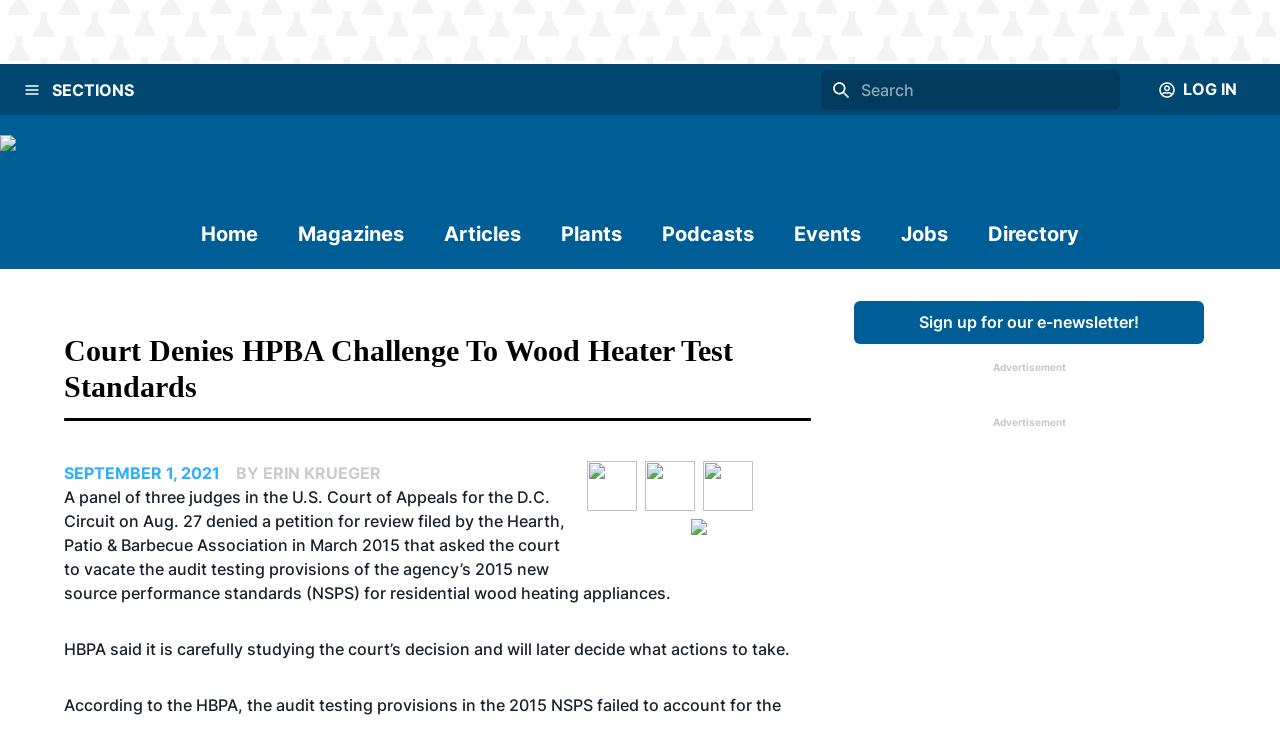

--- FILE ---
content_type: text/html; charset=utf-8
request_url: https://biomassmagazine.com/articles/court-denies-hpba-challenge-to-wood-heater-test-standards-18287
body_size: 27867
content:
<!DOCTYPE html><html><head><meta charSet="utf-8"/><meta name="viewport" content="width=device-width"/><title>Court denies HPBA challenge to wood heater test standards | Biomass Magazine</title><meta name="description" content="The U.S. Court of Appeals for the D.C. Circuit on Aug. 27 denied a petition for review filed by the HPBA asking the court to vacate the audit testing provisions of the agency&#x27;s 2015 NSPS for residential wood heating applicances."/><link rel="icon" href="/icons/favicon-1.ico"/><link rel="canonical" href="https://biomassmagazine.com//articles/court-denies-hpba-challenge-to-wood-heater-test-standards-18287"/><meta property="og:url" content="https://biomassmagazine.com//articles/court-denies-hpba-challenge-to-wood-heater-test-standards-18287"/><meta property="og:type" content="website"/><meta property="og:title" content="Court denies HPBA challenge to wood heater test standards | Biomass Magazine"/><meta property="og:description" content="The U.S. Court of Appeals for the D.C. Circuit on Aug. 27 denied a petition for review filed by the HPBA asking the court to vacate the audit testing provi"/><meta property="og:image" content="https://bbi-strapi.s3.us-east-2.amazonaws.com/archived/biomassmagazine/posts/web/2021/09/gavel2_16305344559043.jpg"/><meta name="twitter:card" content="summary_large_image"/><meta property="twitter:domain" content="https://biomassmagazine.com/"/><meta property="twitter:url" content="https://biomassmagazine.com//articles/court-denies-hpba-challenge-to-wood-heater-test-standards-18287"/><meta name="twitter:title" content="Court denies HPBA challenge to wood heater test standards | Biomass Magazine"/><meta name="twitter:description" content="The U.S. Court of Appeals for the D.C. Circuit on Aug. 27 denied a petition for review filed by the HPBA asking the court to vacate the audit testing provisions of the agency&#x27;s 2015 NSPS for residential wood heating applicances."/><meta name="twitter:image" content="https://bbi-strapi.s3.us-east-2.amazonaws.com/archived/biomassmagazine/posts/web/2021/09/gavel2_16305344559043.jpg"/><meta name="next-head-count" content="17"/><link data-next-font="" rel="preconnect" href="/" crossorigin="anonymous"/><link rel="preload" href="/_next/static/css/f73dad1d3021d36d.css" as="style"/><link rel="stylesheet" href="/_next/static/css/f73dad1d3021d36d.css" data-n-g=""/><noscript data-n-css=""></noscript><script defer="" nomodule="" src="/_next/static/chunks/polyfills-78c92fac7aa8fdd8.js"></script><script src="/_next/static/chunks/webpack-a3f8e9f8370d46a6.js" defer=""></script><script src="/_next/static/chunks/framework-34f2dcb38834e62c.js" defer=""></script><script src="/_next/static/chunks/main-032b9f1b805074db.js" defer=""></script><script src="/_next/static/chunks/pages/_app-39d3d43165e49479.js" defer=""></script><script src="/_next/static/chunks/d0447323-6e7fc41c350f5786.js" defer=""></script><script src="/_next/static/chunks/c7773329-531ecf06c725fed5.js" defer=""></script><script src="/_next/static/chunks/1bfc9850-81bc225fc4e99ade.js" defer=""></script><script src="/_next/static/chunks/252f366e-3bc14db31855c24e.js" defer=""></script><script src="/_next/static/chunks/9a1974b2-c44e071bd4beceb4.js" defer=""></script><script src="/_next/static/chunks/ae51ba48-a552ac16b39db3dd.js" defer=""></script><script src="/_next/static/chunks/8641-181c49231fe219c8.js" defer=""></script><script src="/_next/static/chunks/7396-ea8171a7320f65b3.js" defer=""></script><script src="/_next/static/chunks/4310-2ed7bd503952b291.js" defer=""></script><script src="/_next/static/chunks/4490-b8ae51cdbacc2e77.js" defer=""></script><script src="/_next/static/chunks/9653-480d1f4d80195d46.js" defer=""></script><script src="/_next/static/chunks/7754-ddbe1a669dae718d.js" defer=""></script><script src="/_next/static/chunks/7496-0e43ce3803a6ac8a.js" defer=""></script><script src="/_next/static/chunks/pages/articles/%5Bslug%5D-baaad97cd825a2f6.js" defer=""></script><script src="/_next/static/1PSaxSaToCzU1I4MM97ZP/_buildManifest.js" defer=""></script><script src="/_next/static/1PSaxSaToCzU1I4MM97ZP/_ssgManifest.js" defer=""></script></head><body><div id="__next"><style data-emotion="css-global 1mhsfe5">:host,:root,[data-theme]{--chakra-ring-inset:var(--chakra-empty,/*!*/ /*!*/);--chakra-ring-offset-width:0px;--chakra-ring-offset-color:#fff;--chakra-ring-color:rgba(66, 153, 225, 0.6);--chakra-ring-offset-shadow:0 0 #0000;--chakra-ring-shadow:0 0 #0000;--chakra-space-x-reverse:0;--chakra-space-y-reverse:0;--chakra-colors-transparent:transparent;--chakra-colors-current:currentColor;--chakra-colors-black:#000000;--chakra-colors-white:#FFFFFF;--chakra-colors-whiteAlpha-50:rgba(255, 255, 255, 0.04);--chakra-colors-whiteAlpha-100:rgba(255, 255, 255, 0.06);--chakra-colors-whiteAlpha-200:rgba(255, 255, 255, 0.08);--chakra-colors-whiteAlpha-300:rgba(255, 255, 255, 0.16);--chakra-colors-whiteAlpha-400:rgba(255, 255, 255, 0.24);--chakra-colors-whiteAlpha-500:rgba(255, 255, 255, 0.36);--chakra-colors-whiteAlpha-600:rgba(255, 255, 255, 0.48);--chakra-colors-whiteAlpha-700:rgba(255, 255, 255, 0.64);--chakra-colors-whiteAlpha-800:rgba(255, 255, 255, 0.80);--chakra-colors-whiteAlpha-900:rgba(255, 255, 255, 0.92);--chakra-colors-blackAlpha-50:rgba(0, 0, 0, 0.04);--chakra-colors-blackAlpha-100:rgba(0, 0, 0, 0.06);--chakra-colors-blackAlpha-200:rgba(0, 0, 0, 0.08);--chakra-colors-blackAlpha-300:rgba(0, 0, 0, 0.16);--chakra-colors-blackAlpha-400:rgba(0, 0, 0, 0.24);--chakra-colors-blackAlpha-500:rgba(0, 0, 0, 0.36);--chakra-colors-blackAlpha-600:rgba(0, 0, 0, 0.48);--chakra-colors-blackAlpha-700:rgba(0, 0, 0, 0.64);--chakra-colors-blackAlpha-800:rgba(0, 0, 0, 0.80);--chakra-colors-blackAlpha-900:rgba(0, 0, 0, 0.92);--chakra-colors-gray-50:#F7FAFC;--chakra-colors-gray-100:#EDF2F7;--chakra-colors-gray-200:#E2E8F0;--chakra-colors-gray-300:#CBD5E0;--chakra-colors-gray-400:#A0AEC0;--chakra-colors-gray-500:#718096;--chakra-colors-gray-600:#4A5568;--chakra-colors-gray-700:#2D3748;--chakra-colors-gray-800:#1A202C;--chakra-colors-gray-900:#171923;--chakra-colors-red-50:#FFF5F5;--chakra-colors-red-100:#FED7D7;--chakra-colors-red-200:#FEB2B2;--chakra-colors-red-300:#FC8181;--chakra-colors-red-400:#F56565;--chakra-colors-red-500:#E53E3E;--chakra-colors-red-600:#C53030;--chakra-colors-red-700:#9B2C2C;--chakra-colors-red-800:#822727;--chakra-colors-red-900:#63171B;--chakra-colors-orange-50:#FFFAF0;--chakra-colors-orange-100:#FEEBC8;--chakra-colors-orange-200:#FBD38D;--chakra-colors-orange-300:#F6AD55;--chakra-colors-orange-400:#ED8936;--chakra-colors-orange-500:#DD6B20;--chakra-colors-orange-600:#C05621;--chakra-colors-orange-700:#9C4221;--chakra-colors-orange-800:#7B341E;--chakra-colors-orange-900:#652B19;--chakra-colors-yellow-50:#FFFFF0;--chakra-colors-yellow-100:#FEFCBF;--chakra-colors-yellow-200:#FAF089;--chakra-colors-yellow-300:#F6E05E;--chakra-colors-yellow-400:#ECC94B;--chakra-colors-yellow-500:#D69E2E;--chakra-colors-yellow-600:#B7791F;--chakra-colors-yellow-700:#975A16;--chakra-colors-yellow-800:#744210;--chakra-colors-yellow-900:#5F370E;--chakra-colors-green-50:#F0FFF4;--chakra-colors-green-100:#C6F6D5;--chakra-colors-green-200:#9AE6B4;--chakra-colors-green-300:#68D391;--chakra-colors-green-400:#48BB78;--chakra-colors-green-500:#38A169;--chakra-colors-green-600:#2F855A;--chakra-colors-green-700:#276749;--chakra-colors-green-800:#22543D;--chakra-colors-green-900:#1C4532;--chakra-colors-teal-50:#E6FFFA;--chakra-colors-teal-100:#B2F5EA;--chakra-colors-teal-200:#81E6D9;--chakra-colors-teal-300:#4FD1C5;--chakra-colors-teal-400:#38B2AC;--chakra-colors-teal-500:#319795;--chakra-colors-teal-600:#2C7A7B;--chakra-colors-teal-700:#285E61;--chakra-colors-teal-800:#234E52;--chakra-colors-teal-900:#1D4044;--chakra-colors-blue-50:#ebf8ff;--chakra-colors-blue-100:#bee3f8;--chakra-colors-blue-200:#90cdf4;--chakra-colors-blue-300:#63b3ed;--chakra-colors-blue-400:#4299e1;--chakra-colors-blue-500:#3182ce;--chakra-colors-blue-600:#2b6cb0;--chakra-colors-blue-700:#2c5282;--chakra-colors-blue-800:#2a4365;--chakra-colors-blue-900:#1A365D;--chakra-colors-cyan-50:#EDFDFD;--chakra-colors-cyan-100:#C4F1F9;--chakra-colors-cyan-200:#9DECF9;--chakra-colors-cyan-300:#76E4F7;--chakra-colors-cyan-400:#0BC5EA;--chakra-colors-cyan-500:#00B5D8;--chakra-colors-cyan-600:#00A3C4;--chakra-colors-cyan-700:#0987A0;--chakra-colors-cyan-800:#086F83;--chakra-colors-cyan-900:#065666;--chakra-colors-purple-50:#FAF5FF;--chakra-colors-purple-100:#E9D8FD;--chakra-colors-purple-200:#D6BCFA;--chakra-colors-purple-300:#B794F4;--chakra-colors-purple-400:#9F7AEA;--chakra-colors-purple-500:#805AD5;--chakra-colors-purple-600:#6B46C1;--chakra-colors-purple-700:#553C9A;--chakra-colors-purple-800:#44337A;--chakra-colors-purple-900:#322659;--chakra-colors-pink-50:#FFF5F7;--chakra-colors-pink-100:#FED7E2;--chakra-colors-pink-200:#FBB6CE;--chakra-colors-pink-300:#F687B3;--chakra-colors-pink-400:#ED64A6;--chakra-colors-pink-500:#D53F8C;--chakra-colors-pink-600:#B83280;--chakra-colors-pink-700:#97266D;--chakra-colors-pink-800:#702459;--chakra-colors-pink-900:#521B41;--chakra-colors-linkedin-50:#E8F4F9;--chakra-colors-linkedin-100:#CFEDFB;--chakra-colors-linkedin-200:#9BDAF3;--chakra-colors-linkedin-300:#68C7EC;--chakra-colors-linkedin-400:#34B3E4;--chakra-colors-linkedin-500:#00A0DC;--chakra-colors-linkedin-600:#008CC9;--chakra-colors-linkedin-700:#0077B5;--chakra-colors-linkedin-800:#005E93;--chakra-colors-linkedin-900:#004471;--chakra-colors-facebook-50:#E8F4F9;--chakra-colors-facebook-100:#D9DEE9;--chakra-colors-facebook-200:#B7C2DA;--chakra-colors-facebook-300:#6482C0;--chakra-colors-facebook-400:#4267B2;--chakra-colors-facebook-500:#385898;--chakra-colors-facebook-600:#314E89;--chakra-colors-facebook-700:#29487D;--chakra-colors-facebook-800:#223B67;--chakra-colors-facebook-900:#1E355B;--chakra-colors-messenger-50:#D0E6FF;--chakra-colors-messenger-100:#B9DAFF;--chakra-colors-messenger-200:#A2CDFF;--chakra-colors-messenger-300:#7AB8FF;--chakra-colors-messenger-400:#2E90FF;--chakra-colors-messenger-500:#0078FF;--chakra-colors-messenger-600:#0063D1;--chakra-colors-messenger-700:#0052AC;--chakra-colors-messenger-800:#003C7E;--chakra-colors-messenger-900:#002C5C;--chakra-colors-whatsapp-50:#dffeec;--chakra-colors-whatsapp-100:#b9f5d0;--chakra-colors-whatsapp-200:#90edb3;--chakra-colors-whatsapp-300:#65e495;--chakra-colors-whatsapp-400:#3cdd78;--chakra-colors-whatsapp-500:#22c35e;--chakra-colors-whatsapp-600:#179848;--chakra-colors-whatsapp-700:#0c6c33;--chakra-colors-whatsapp-800:#01421c;--chakra-colors-whatsapp-900:#001803;--chakra-colors-twitter-50:#E5F4FD;--chakra-colors-twitter-100:#C8E9FB;--chakra-colors-twitter-200:#A8DCFA;--chakra-colors-twitter-300:#83CDF7;--chakra-colors-twitter-400:#57BBF5;--chakra-colors-twitter-500:#1DA1F2;--chakra-colors-twitter-600:#1A94DA;--chakra-colors-twitter-700:#1681BF;--chakra-colors-twitter-800:#136B9E;--chakra-colors-twitter-900:#0D4D71;--chakra-colors-telegram-50:#E3F2F9;--chakra-colors-telegram-100:#C5E4F3;--chakra-colors-telegram-200:#A2D4EC;--chakra-colors-telegram-300:#7AC1E4;--chakra-colors-telegram-400:#47A9DA;--chakra-colors-telegram-500:#0088CC;--chakra-colors-telegram-600:#007AB8;--chakra-colors-telegram-700:#006BA1;--chakra-colors-telegram-800:#005885;--chakra-colors-telegram-900:#003F5E;--chakra-colors-brandPrimaryDark:#004772;--chakra-colors-brandPrimary:#005E96;--chakra-colors-brandPrimaryLight:#CCCCCC;--chakra-colors-brandSecondary:#2DB0FF;--chakra-colors-brandSecondaryLight:#B4B4B4;--chakra-colors-brandBlack:#000000;--chakra-colors-brandWhite:#F1F1F1;--chakra-colors-brandDanger:#A94F44;--chakra-borders-none:0;--chakra-borders-1px:1px solid;--chakra-borders-2px:2px solid;--chakra-borders-4px:4px solid;--chakra-borders-8px:8px solid;--chakra-fonts-heading:'Georgia',serif;--chakra-fonts-body:'Inter',sans-serif;--chakra-fonts-mono:SFMono-Regular,Menlo,Monaco,Consolas,"Liberation Mono","Courier New",monospace;--chakra-fontSizes-3xs:0.45rem;--chakra-fontSizes-2xs:0.625rem;--chakra-fontSizes-xs:0.75rem;--chakra-fontSizes-sm:0.875rem;--chakra-fontSizes-md:1rem;--chakra-fontSizes-lg:1.125rem;--chakra-fontSizes-xl:1.25rem;--chakra-fontSizes-2xl:1.5rem;--chakra-fontSizes-3xl:1.875rem;--chakra-fontSizes-4xl:2.25rem;--chakra-fontSizes-5xl:3rem;--chakra-fontSizes-6xl:3.75rem;--chakra-fontSizes-7xl:4.5rem;--chakra-fontSizes-8xl:6rem;--chakra-fontSizes-9xl:8rem;--chakra-fontWeights-hairline:100;--chakra-fontWeights-thin:200;--chakra-fontWeights-light:300;--chakra-fontWeights-normal:400;--chakra-fontWeights-medium:500;--chakra-fontWeights-semibold:600;--chakra-fontWeights-bold:700;--chakra-fontWeights-extrabold:800;--chakra-fontWeights-black:900;--chakra-letterSpacings-tighter:-0.05em;--chakra-letterSpacings-tight:-0.025em;--chakra-letterSpacings-normal:0;--chakra-letterSpacings-wide:0.025em;--chakra-letterSpacings-wider:0.05em;--chakra-letterSpacings-widest:0.1em;--chakra-lineHeights-3:.75rem;--chakra-lineHeights-4:1rem;--chakra-lineHeights-5:1.25rem;--chakra-lineHeights-6:1.5rem;--chakra-lineHeights-7:1.75rem;--chakra-lineHeights-8:2rem;--chakra-lineHeights-9:2.25rem;--chakra-lineHeights-10:2.5rem;--chakra-lineHeights-normal:normal;--chakra-lineHeights-none:1;--chakra-lineHeights-shorter:1.25;--chakra-lineHeights-short:1.375;--chakra-lineHeights-base:1.5;--chakra-lineHeights-tall:1.625;--chakra-lineHeights-taller:2;--chakra-radii-none:0;--chakra-radii-sm:0.125rem;--chakra-radii-base:0.25rem;--chakra-radii-md:0.375rem;--chakra-radii-lg:0.5rem;--chakra-radii-xl:0.75rem;--chakra-radii-2xl:1rem;--chakra-radii-3xl:1.5rem;--chakra-radii-full:9999px;--chakra-space-1:0.25rem;--chakra-space-2:0.5rem;--chakra-space-3:0.75rem;--chakra-space-4:1rem;--chakra-space-5:1.25rem;--chakra-space-6:1.5rem;--chakra-space-7:1.75rem;--chakra-space-8:2rem;--chakra-space-9:2.25rem;--chakra-space-10:2.5rem;--chakra-space-12:3rem;--chakra-space-14:3.5rem;--chakra-space-16:4rem;--chakra-space-20:5rem;--chakra-space-24:6rem;--chakra-space-28:7rem;--chakra-space-32:8rem;--chakra-space-36:9rem;--chakra-space-40:10rem;--chakra-space-44:11rem;--chakra-space-48:12rem;--chakra-space-52:13rem;--chakra-space-56:14rem;--chakra-space-60:15rem;--chakra-space-64:16rem;--chakra-space-72:18rem;--chakra-space-80:20rem;--chakra-space-96:24rem;--chakra-space-px:1px;--chakra-space-0-5:0.125rem;--chakra-space-1-5:0.375rem;--chakra-space-2-5:0.625rem;--chakra-space-3-5:0.875rem;--chakra-shadows-xs:0 0 0 1px rgba(0, 0, 0, 0.05);--chakra-shadows-sm:0 1px 2px 0 rgba(0, 0, 0, 0.05);--chakra-shadows-base:0 1px 3px 0 rgba(0, 0, 0, 0.1),0 1px 2px 0 rgba(0, 0, 0, 0.06);--chakra-shadows-md:0 4px 6px -1px rgba(0, 0, 0, 0.1),0 2px 4px -1px rgba(0, 0, 0, 0.06);--chakra-shadows-lg:0 10px 15px -3px rgba(0, 0, 0, 0.1),0 4px 6px -2px rgba(0, 0, 0, 0.05);--chakra-shadows-xl:0 20px 25px -5px rgba(0, 0, 0, 0.1),0 10px 10px -5px rgba(0, 0, 0, 0.04);--chakra-shadows-2xl:0 25px 50px -12px rgba(0, 0, 0, 0.25);--chakra-shadows-outline:0 0 0 3px rgba(66, 153, 225, 0.6);--chakra-shadows-inner:inset 0 2px 4px 0 rgba(0,0,0,0.06);--chakra-shadows-none:none;--chakra-shadows-dark-lg:rgba(0, 0, 0, 0.1) 0px 0px 0px 1px,rgba(0, 0, 0, 0.2) 0px 5px 10px,rgba(0, 0, 0, 0.4) 0px 15px 40px;--chakra-sizes-1:0.25rem;--chakra-sizes-2:0.5rem;--chakra-sizes-3:0.75rem;--chakra-sizes-4:1rem;--chakra-sizes-5:1.25rem;--chakra-sizes-6:1.5rem;--chakra-sizes-7:1.75rem;--chakra-sizes-8:2rem;--chakra-sizes-9:2.25rem;--chakra-sizes-10:2.5rem;--chakra-sizes-12:3rem;--chakra-sizes-14:3.5rem;--chakra-sizes-16:4rem;--chakra-sizes-20:5rem;--chakra-sizes-24:6rem;--chakra-sizes-28:7rem;--chakra-sizes-32:8rem;--chakra-sizes-36:9rem;--chakra-sizes-40:10rem;--chakra-sizes-44:11rem;--chakra-sizes-48:12rem;--chakra-sizes-52:13rem;--chakra-sizes-56:14rem;--chakra-sizes-60:15rem;--chakra-sizes-64:16rem;--chakra-sizes-72:18rem;--chakra-sizes-80:20rem;--chakra-sizes-96:24rem;--chakra-sizes-px:1px;--chakra-sizes-0-5:0.125rem;--chakra-sizes-1-5:0.375rem;--chakra-sizes-2-5:0.625rem;--chakra-sizes-3-5:0.875rem;--chakra-sizes-max:max-content;--chakra-sizes-min:min-content;--chakra-sizes-full:100%;--chakra-sizes-3xs:14rem;--chakra-sizes-2xs:16rem;--chakra-sizes-xs:20rem;--chakra-sizes-sm:24rem;--chakra-sizes-md:28rem;--chakra-sizes-lg:32rem;--chakra-sizes-xl:36rem;--chakra-sizes-2xl:42rem;--chakra-sizes-3xl:48rem;--chakra-sizes-4xl:56rem;--chakra-sizes-5xl:64rem;--chakra-sizes-6xl:72rem;--chakra-sizes-7xl:80rem;--chakra-sizes-8xl:90rem;--chakra-sizes-prose:60ch;--chakra-sizes-container-sm:640px;--chakra-sizes-container-md:768px;--chakra-sizes-container-lg:1024px;--chakra-sizes-container-xl:1280px;--chakra-zIndices-hide:-1;--chakra-zIndices-auto:auto;--chakra-zIndices-base:0;--chakra-zIndices-docked:10;--chakra-zIndices-dropdown:1000;--chakra-zIndices-sticky:1100;--chakra-zIndices-banner:1200;--chakra-zIndices-overlay:1300;--chakra-zIndices-modal:1400;--chakra-zIndices-popover:1500;--chakra-zIndices-skipLink:1600;--chakra-zIndices-toast:1700;--chakra-zIndices-tooltip:1800;--chakra-transition-property-common:background-color,border-color,color,fill,stroke,opacity,box-shadow,transform;--chakra-transition-property-colors:background-color,border-color,color,fill,stroke;--chakra-transition-property-dimensions:width,height;--chakra-transition-property-position:left,right,top,bottom;--chakra-transition-property-background:background-color,background-image,background-position;--chakra-transition-easing-ease-in:cubic-bezier(0.4, 0, 1, 1);--chakra-transition-easing-ease-out:cubic-bezier(0, 0, 0.2, 1);--chakra-transition-easing-ease-in-out:cubic-bezier(0.4, 0, 0.2, 1);--chakra-transition-duration-ultra-fast:50ms;--chakra-transition-duration-faster:100ms;--chakra-transition-duration-fast:150ms;--chakra-transition-duration-normal:200ms;--chakra-transition-duration-slow:300ms;--chakra-transition-duration-slower:400ms;--chakra-transition-duration-ultra-slow:500ms;--chakra-blur-none:0;--chakra-blur-sm:4px;--chakra-blur-base:8px;--chakra-blur-md:12px;--chakra-blur-lg:16px;--chakra-blur-xl:24px;--chakra-blur-2xl:40px;--chakra-blur-3xl:64px;}.chakra-ui-light :host:not([data-theme]),.chakra-ui-light :root:not([data-theme]),.chakra-ui-light [data-theme]:not([data-theme]),[data-theme=light] :host:not([data-theme]),[data-theme=light] :root:not([data-theme]),[data-theme=light] [data-theme]:not([data-theme]),:host[data-theme=light],:root[data-theme=light],[data-theme][data-theme=light]{--chakra-colors-chakra-body-text:var(--chakra-colors-gray-800);--chakra-colors-chakra-body-bg:var(--chakra-colors-white);--chakra-colors-chakra-border-color:var(--chakra-colors-gray-200);--chakra-colors-chakra-placeholder-color:var(--chakra-colors-gray-500);}.chakra-ui-dark :host:not([data-theme]),.chakra-ui-dark :root:not([data-theme]),.chakra-ui-dark [data-theme]:not([data-theme]),[data-theme=dark] :host:not([data-theme]),[data-theme=dark] :root:not([data-theme]),[data-theme=dark] [data-theme]:not([data-theme]),:host[data-theme=dark],:root[data-theme=dark],[data-theme][data-theme=dark]{--chakra-colors-chakra-body-text:var(--chakra-colors-whiteAlpha-900);--chakra-colors-chakra-body-bg:var(--chakra-colors-gray-800);--chakra-colors-chakra-border-color:var(--chakra-colors-whiteAlpha-300);--chakra-colors-chakra-placeholder-color:var(--chakra-colors-whiteAlpha-400);}</style><style data-emotion="css-global 1trp09g">html{line-height:1.5;-webkit-text-size-adjust:100%;font-family:system-ui,sans-serif;-webkit-font-smoothing:antialiased;text-rendering:optimizeLegibility;-moz-osx-font-smoothing:grayscale;touch-action:manipulation;}body{position:relative;min-height:100%;font-feature-settings:'kern';}*,*::before,*::after{border-width:0;border-style:solid;box-sizing:border-box;}main{display:block;}hr{border-top-width:1px;box-sizing:content-box;height:0;overflow:visible;}pre,code,kbd,samp{font-family:SFMono-Regular,Menlo,Monaco,Consolas,monospace;font-size:1em;}a{background-color:transparent;color:inherit;-webkit-text-decoration:inherit;text-decoration:inherit;}abbr[title]{border-bottom:none;-webkit-text-decoration:underline;text-decoration:underline;-webkit-text-decoration:underline dotted;-webkit-text-decoration:underline dotted;text-decoration:underline dotted;}b,strong{font-weight:bold;}small{font-size:80%;}sub,sup{font-size:75%;line-height:0;position:relative;vertical-align:baseline;}sub{bottom:-0.25em;}sup{top:-0.5em;}img{border-style:none;}button,input,optgroup,select,textarea{font-family:inherit;font-size:100%;line-height:1.15;margin:0;}button,input{overflow:visible;}button,select{text-transform:none;}button::-moz-focus-inner,[type="button"]::-moz-focus-inner,[type="reset"]::-moz-focus-inner,[type="submit"]::-moz-focus-inner{border-style:none;padding:0;}fieldset{padding:0.35em 0.75em 0.625em;}legend{box-sizing:border-box;color:inherit;display:table;max-width:100%;padding:0;white-space:normal;}progress{vertical-align:baseline;}textarea{overflow:auto;}[type="checkbox"],[type="radio"]{box-sizing:border-box;padding:0;}[type="number"]::-webkit-inner-spin-button,[type="number"]::-webkit-outer-spin-button{-webkit-appearance:none!important;}input[type="number"]{-moz-appearance:textfield;}[type="search"]{-webkit-appearance:textfield;outline-offset:-2px;}[type="search"]::-webkit-search-decoration{-webkit-appearance:none!important;}::-webkit-file-upload-button{-webkit-appearance:button;font:inherit;}details{display:block;}summary{display:-webkit-box;display:-webkit-list-item;display:-ms-list-itembox;display:list-item;}template{display:none;}[hidden]{display:none!important;}body,blockquote,dl,dd,h1,h2,h3,h4,h5,h6,hr,figure,p,pre{margin:0;}button{background:transparent;padding:0;}fieldset{margin:0;padding:0;}ol,ul{margin:0;padding:0;}textarea{resize:vertical;}button,[role="button"]{cursor:pointer;}button::-moz-focus-inner{border:0!important;}table{border-collapse:collapse;}h1,h2,h3,h4,h5,h6{font-size:inherit;font-weight:inherit;}button,input,optgroup,select,textarea{padding:0;line-height:inherit;color:inherit;}img,svg,video,canvas,audio,iframe,embed,object{display:block;}img,video{max-width:100%;height:auto;}[data-js-focus-visible] :focus:not([data-focus-visible-added]):not([data-focus-visible-disabled]){outline:none;box-shadow:none;}select::-ms-expand{display:none;}:root{--chakra-vh:100vh;}@supports (height: -webkit-fill-available){:root{--chakra-vh:-webkit-fill-available;}}@supports (height: -moz-fill-available){:root{--chakra-vh:-moz-fill-available;}}@supports (height: 100lvh){:root{--chakra-vh:100lvh;}}</style><style data-emotion="css-global 1wxmm51">body{font-family:var(--chakra-fonts-body);color:var(--chakra-colors-chakra-body-text);background:var(--chakra-colors-chakra-body-bg);transition-property:background-color;transition-duration:var(--chakra-transition-duration-normal);line-height:var(--chakra-lineHeights-base);}*::-webkit-input-placeholder{color:var(--chakra-colors-chakra-placeholder-color);}*::-moz-placeholder{color:var(--chakra-colors-chakra-placeholder-color);}*:-ms-input-placeholder{color:var(--chakra-colors-chakra-placeholder-color);}*::placeholder{color:var(--chakra-colors-chakra-placeholder-color);}*,*::before,::after{border-color:var(--chakra-colors-chakra-border-color);word-wrap:break-word;}</style><style data-emotion="css 1fupcc0">.css-1fupcc0{background:#F5F5F5;display:-webkit-box;display:-webkit-flex;display:-ms-flexbox;display:flex;-webkit-flex-direction:column;-ms-flex-direction:column;flex-direction:column;min-height:100vh;}</style><div class="css-1fupcc0"><noscript><iframe src="https://www.googletagmanager.com/ns.html?id=GTM-PHS5CWH" height="0" width="0" style="display:none;visibility:hidden"></iframe></noscript><style data-emotion="css qkcz7a">.css-qkcz7a{display:-webkit-box;display:-webkit-flex;display:-ms-flexbox;display:flex;-webkit-align-items:center;-webkit-box-align:center;-ms-flex-align:center;align-items:center;-webkit-flex-direction:column;-ms-flex-direction:column;flex-direction:column;color:var(--chakra-colors-white);width:100%;z-index:10;margin-bottom:120px;}.css-qkcz7a>*:not(style)~*:not(style){margin-top:0px;-webkit-margin-end:0px;margin-inline-end:0px;margin-bottom:0px;-webkit-margin-start:0px;margin-inline-start:0px;}@media screen and (min-width: 30em){.css-qkcz7a{margin-bottom:0px;}}</style><div class="chakra-stack css-qkcz7a"><style data-emotion="css hh9enk">.css-hh9enk{display:-webkit-box;display:-webkit-flex;display:-ms-flexbox;display:flex;-webkit-align-items:center;-webkit-box-align:center;-ms-flex-align:center;align-items:center;-webkit-box-pack:center;-ms-flex-pack:center;-webkit-justify-content:center;justify-content:center;max-height:300px;max-width:100%;width:100%;padding:var(--chakra-space-8);background-image:url(/header-backdrops/backdrop-1.svg);background-color:var(--chakra-colors-white);}</style><div class="css-hh9enk"><style data-emotion="css 1im6jc3">.css-1im6jc3{max-height:250px;max-width:970px;overflow:hidden;}</style><div class="css-1im6jc3"><ins data-revive-zoneid="17154" data-revive-id="727bec5e09208690b050ccfc6a45d384"></ins></div></div><style data-emotion="css 6lpjhk">.css-6lpjhk{display:-webkit-box;display:-webkit-flex;display:-ms-flexbox;display:flex;-webkit-align-items:center;-webkit-box-align:center;-ms-flex-align:center;align-items:center;-webkit-padding-start:var(--chakra-space-3);padding-inline-start:var(--chakra-space-3);-webkit-padding-end:var(--chakra-space-3);padding-inline-end:var(--chakra-space-3);padding-top:var(--chakra-space-1);padding-bottom:var(--chakra-space-1);width:100%;z-index:100;background:var(--chakra-colors-brandPrimaryDark);gap:8px;}</style><div class="css-6lpjhk"><style data-emotion="css 1li2hb6">.css-1li2hb6{display:-webkit-inline-box;display:-webkit-inline-flex;display:-ms-inline-flexbox;display:inline-flex;-webkit-appearance:none;-moz-appearance:none;-ms-appearance:none;appearance:none;-webkit-align-items:center;-webkit-box-align:center;-ms-flex-align:center;align-items:center;-webkit-box-pack:center;-ms-flex-pack:center;-webkit-justify-content:center;justify-content:center;-webkit-user-select:none;-moz-user-select:none;-ms-user-select:none;user-select:none;position:relative;white-space:pre-wrap;vertical-align:middle;outline:2px solid transparent;outline-offset:2px;line-height:1.2;border-radius:var(--chakra-radii-md);font-weight:var(--chakra-fontWeights-semibold);transition-property:var(--chakra-transition-property-common);transition-duration:var(--chakra-transition-duration-normal);height:auto;min-width:var(--chakra-sizes-10);font-size:var(--chakra-fontSizes-md);-webkit-padding-start:var(--chakra-space-4);padding-inline-start:var(--chakra-space-4);-webkit-padding-end:var(--chakra-space-4);padding-inline-end:var(--chakra-space-4);padding:0px;background:var(--chakra-colors-brandPrimaryDark);color:var(--chakra-colors-white);width:-webkit-fit-content;width:-moz-fit-content;width:fit-content;max-width:-webkit-fit-content;max-width:-moz-fit-content;max-width:fit-content;padding-top:var(--chakra-space-3);padding-bottom:var(--chakra-space-3);}.css-1li2hb6:focus-visible,.css-1li2hb6[data-focus-visible]{box-shadow:var(--chakra-shadows-outline);}.css-1li2hb6:disabled,.css-1li2hb6[disabled],.css-1li2hb6[aria-disabled=true],.css-1li2hb6[data-disabled]{opacity:0.4;cursor:not-allowed;box-shadow:var(--chakra-shadows-none);}.css-1li2hb6:hover,.css-1li2hb6[data-hover]{background:#00000050;}.css-1li2hb6:hover:disabled,.css-1li2hb6[data-hover]:disabled,.css-1li2hb6:hover[disabled],.css-1li2hb6[data-hover][disabled],.css-1li2hb6:hover[aria-disabled=true],.css-1li2hb6[data-hover][aria-disabled=true],.css-1li2hb6:hover[data-disabled],.css-1li2hb6[data-hover][data-disabled]{background:initial;}</style><button type="button" class="chakra-button css-1li2hb6" aria-label="Menu"><style data-emotion="css onkibi">.css-onkibi{width:1em;height:1em;display:inline-block;line-height:1em;-webkit-flex-shrink:0;-ms-flex-negative:0;flex-shrink:0;color:currentColor;vertical-align:middle;}</style><svg viewBox="0 0 24 24" focusable="false" class="chakra-icon css-onkibi" aria-hidden="true"><path fill="currentColor" d="M 3 5 A 1.0001 1.0001 0 1 0 3 7 L 21 7 A 1.0001 1.0001 0 1 0 21 5 L 3 5 z M 3 11 A 1.0001 1.0001 0 1 0 3 13 L 21 13 A 1.0001 1.0001 0 1 0 21 11 L 3 11 z M 3 17 A 1.0001 1.0001 0 1 0 3 19 L 21 19 A 1.0001 1.0001 0 1 0 21 17 L 3 17 z"></path></svg></button><style data-emotion="css cosgki">.css-cosgki{font-size:16px;font-weight:var(--chakra-fontWeights-bold);}</style><p class="chakra-text css-cosgki">SECTIONS</p><style data-emotion="css 17xejub">.css-17xejub{-webkit-flex:1;-ms-flex:1;flex:1;justify-self:stretch;-webkit-align-self:stretch;-ms-flex-item-align:stretch;align-self:stretch;}</style><div class="css-17xejub"></div><style data-emotion="css 84zodg">.css-84zodg{display:-webkit-box;display:-webkit-flex;display:-ms-flexbox;display:flex;-webkit-align-items:center;-webkit-box-align:center;-ms-flex-align:center;align-items:center;-webkit-flex-direction:row;-ms-flex-direction:row;flex-direction:row;}.css-84zodg>*:not(style)~*:not(style){margin-top:0px;-webkit-margin-end:0px;margin-inline-end:0px;margin-bottom:0px;-webkit-margin-start:0.5rem;margin-inline-start:0.5rem;}</style><div class="chakra-stack css-84zodg"><form><style data-emotion="css 4302v8">.css-4302v8{width:100%;display:-webkit-box;display:-webkit-flex;display:-ms-flexbox;display:flex;position:relative;}</style><div class="chakra-input__group css-4302v8"><style data-emotion="css 19ey4ca">.css-19ey4ca{left:0;width:var(--chakra-sizes-10);height:var(--chakra-sizes-10);font-size:var(--chakra-fontSizes-md);display:-webkit-box;display:-webkit-flex;display:-ms-flexbox;display:flex;-webkit-align-items:center;-webkit-box-align:center;-ms-flex-align:center;align-items:center;-webkit-box-pack:center;-ms-flex-pack:center;-webkit-justify-content:center;justify-content:center;position:absolute;top:0px;z-index:2;cursor:pointer;}</style><div class="chakra-input__left-element css-19ey4ca"><svg viewBox="0 0 24 24" focusable="false" class="chakra-icon css-onkibi"><path fill="currentColor" d="M23.384,21.619,16.855,15.09a9.284,9.284,0,1,0-1.768,1.768l6.529,6.529a1.266,1.266,0,0,0,1.768,0A1.251,1.251,0,0,0,23.384,21.619ZM2.75,9.5a6.75,6.75,0,1,1,6.75,6.75A6.758,6.758,0,0,1,2.75,9.5Z"></path></svg></div><style data-emotion="css 13a50dt">.css-13a50dt{width:100%;min-width:10ch;outline:2px solid transparent;outline-offset:2px;position:relative;-webkit-appearance:none;-moz-appearance:none;-ms-appearance:none;appearance:none;transition-property:var(--chakra-transition-property-common);transition-duration:var(--chakra-transition-duration-normal);font-size:var(--chakra-fontSizes-md);-webkit-padding-start:var(--chakra-space-10);padding-inline-start:var(--chakra-space-10);-webkit-padding-end:var(--chakra-space-4);padding-inline-end:var(--chakra-space-4);height:var(--chakra-sizes-10);border-radius:var(--chakra-radii-md);border:var(--chakra-borders-none);border-color:inherit;background:#00000030;max-width:50ch;}.css-13a50dt:disabled,.css-13a50dt[disabled],.css-13a50dt[aria-disabled=true],.css-13a50dt[data-disabled]{opacity:0.4;cursor:not-allowed;}.css-13a50dt:hover,.css-13a50dt[data-hover]{border-color:var(--chakra-colors-gray-300);}.css-13a50dt[aria-readonly=true],.css-13a50dt[readonly],.css-13a50dt[data-readonly]{box-shadow:var(--chakra-shadows-none)!important;-webkit-user-select:all;-moz-user-select:all;-ms-user-select:all;user-select:all;}.css-13a50dt[aria-invalid=true],.css-13a50dt[data-invalid]{border-color:#E53E3E;box-shadow:0 0 0 1px #E53E3E;}.css-13a50dt:focus-visible,.css-13a50dt[data-focus-visible]{z-index:1;border-color:#3182ce;box-shadow:0 0 0 1px #3182ce;}.css-13a50dt::-webkit-input-placeholder{color:var(--chakra-colors-brandWhite);opacity:.6;}.css-13a50dt::-moz-placeholder{color:var(--chakra-colors-brandWhite);opacity:.6;}.css-13a50dt:-ms-input-placeholder{color:var(--chakra-colors-brandWhite);opacity:.6;}.css-13a50dt::placeholder{color:var(--chakra-colors-brandWhite);opacity:.6;}</style><input placeholder="Search" class="chakra-input css-13a50dt" value=""/></div></form><style data-emotion="css spn4bz">.css-spn4bz{transition-property:var(--chakra-transition-property-common);transition-duration:var(--chakra-transition-duration-fast);transition-timing-function:var(--chakra-transition-easing-ease-out);cursor:pointer;-webkit-text-decoration:none;text-decoration:none;outline:2px solid transparent;outline-offset:2px;color:inherit;}.css-spn4bz:hover,.css-spn4bz[data-hover]{-webkit-text-decoration:underline;text-decoration:underline;}.css-spn4bz:focus-visible,.css-spn4bz[data-focus-visible]{box-shadow:var(--chakra-shadows-outline);}</style><a class="chakra-link css-spn4bz" href="/login"><style data-emotion="css c9kmr4">.css-c9kmr4{display:-webkit-inline-box;display:-webkit-inline-flex;display:-ms-inline-flexbox;display:inline-flex;-webkit-appearance:none;-moz-appearance:none;-ms-appearance:none;appearance:none;-webkit-align-items:center;-webkit-box-align:center;-ms-flex-align:center;align-items:center;-webkit-box-pack:center;-ms-flex-pack:center;-webkit-justify-content:center;justify-content:center;-webkit-user-select:none;-moz-user-select:none;-ms-user-select:none;user-select:none;position:relative;white-space:pre-wrap;vertical-align:middle;outline:2px solid transparent;outline-offset:2px;line-height:1.2;border-radius:var(--chakra-radii-md);font-weight:var(--chakra-fontWeights-semibold);transition-property:var(--chakra-transition-property-common);transition-duration:var(--chakra-transition-duration-normal);height:auto;min-width:var(--chakra-sizes-10);font-size:var(--chakra-fontSizes-md);-webkit-padding-start:var(--chakra-space-6);padding-inline-start:var(--chakra-space-6);-webkit-padding-end:var(--chakra-space-6);padding-inline-end:var(--chakra-space-6);padding:8px 16px;background:var(--chakra-colors-brandPrimaryDark);color:var(--chakra-colors-white);width:-webkit-fit-content;width:-moz-fit-content;width:fit-content;}.css-c9kmr4:focus-visible,.css-c9kmr4[data-focus-visible]{box-shadow:var(--chakra-shadows-outline);}.css-c9kmr4:disabled,.css-c9kmr4[disabled],.css-c9kmr4[aria-disabled=true],.css-c9kmr4[data-disabled]{opacity:0.4;cursor:not-allowed;box-shadow:var(--chakra-shadows-none);}.css-c9kmr4:hover,.css-c9kmr4[data-hover]{background:#00000050;}.css-c9kmr4:hover:disabled,.css-c9kmr4[data-hover]:disabled,.css-c9kmr4:hover[disabled],.css-c9kmr4[data-hover][disabled],.css-c9kmr4:hover[aria-disabled=true],.css-c9kmr4[data-hover][aria-disabled=true],.css-c9kmr4:hover[data-disabled],.css-c9kmr4[data-hover][data-disabled]{background:initial;}@media screen and (min-width: 30em){.css-c9kmr4{padding:12px 31px;}}</style><button type="button" class="chakra-button css-c9kmr4"><style data-emotion="css 1wh2kri">.css-1wh2kri{display:-webkit-inline-box;display:-webkit-inline-flex;display:-ms-inline-flexbox;display:inline-flex;-webkit-align-self:center;-ms-flex-item-align:center;align-self:center;-webkit-flex-shrink:0;-ms-flex-negative:0;flex-shrink:0;-webkit-margin-end:0.5rem;margin-inline-end:0.5rem;}</style><span class="chakra-button__icon css-1wh2kri"><svg stroke="currentColor" fill="currentColor" stroke-width="0" viewBox="0 0 496 512" aria-hidden="true" focusable="false" height="1em" width="1em" xmlns="http://www.w3.org/2000/svg"><path d="M248 104c-53 0-96 43-96 96s43 96 96 96 96-43 96-96-43-96-96-96zm0 144c-26.5 0-48-21.5-48-48s21.5-48 48-48 48 21.5 48 48-21.5 48-48 48zm0-240C111 8 0 119 0 256s111 248 248 248 248-111 248-248S385 8 248 8zm0 448c-49.7 0-95.1-18.3-130.1-48.4 14.9-23 40.4-38.6 69.6-39.5 20.8 6.4 40.6 9.6 60.5 9.6s39.7-3.1 60.5-9.6c29.2 1 54.7 16.5 69.6 39.5-35 30.1-80.4 48.4-130.1 48.4zm162.7-84.1c-24.4-31.4-62.1-51.9-105.1-51.9-10.2 0-26 9.6-57.6 9.6-31.5 0-47.4-9.6-57.6-9.6-42.9 0-80.6 20.5-105.1 51.9C61.9 339.2 48 299.2 48 256c0-110.3 89.7-200 200-200s200 89.7 200 200c0 43.2-13.9 83.2-37.3 115.9z"></path></svg></span><p class="chakra-text css-cosgki">LOG IN</p></button></a></div></div><style data-emotion="css bq2p51">.css-bq2p51{background:var(--chakra-colors-brandPrimary);width:100%;z-index:10;}</style><div class="css-bq2p51"><a class="chakra-link css-spn4bz" href="/"><style data-emotion="css qp6g80">.css-qp6g80{-webkit-margin-start:auto;margin-inline-start:auto;-webkit-margin-end:auto;margin-inline-end:auto;margin-top:var(--chakra-space-5);margin-bottom:var(--chakra-space-5);-webkit-transition:ease all .35s;transition:ease all .35s;height:56px;}</style><img src="https://bbi-strapi.s3.us-east-2.amazonaws.com/Biomass_updated_Logo_8d3314e0ca.png" class="chakra-image css-qp6g80"/></a><div class="css-0"><style data-emotion="css 1cm89bs">.css-1cm89bs{display:-webkit-box;display:-webkit-flex;display:-ms-flexbox;display:flex;-webkit-align-items:center;-webkit-box-align:center;-ms-flex-align:center;align-items:center;-webkit-box-pack:center;-ms-flex-pack:center;-webkit-justify-content:center;justify-content:center;-webkit-flex-direction:row;-ms-flex-direction:row;flex-direction:row;-webkit-box-flex-wrap:wrap;-webkit-flex-wrap:wrap;-ms-flex-wrap:wrap;flex-wrap:wrap;padding-top:var(--chakra-space-2);margin-top:var(--chakra-space-3);color:var(--chakra-colors-white);}.css-1cm89bs>*:not(style)~*:not(style){margin-top:0px;-webkit-margin-end:0px;margin-inline-end:0px;margin-bottom:0px;-webkit-margin-start:var(--chakra-space-6);margin-inline-start:var(--chakra-space-6);}@media screen and (min-width: 62em){.css-1cm89bs>*:not(style)~*:not(style){-webkit-margin-start:var(--chakra-space-10);margin-inline-start:var(--chakra-space-10);}}</style><div class="chakra-stack css-1cm89bs"><style data-emotion="css diq41e">.css-diq41e{transition-property:var(--chakra-transition-property-common);transition-duration:var(--chakra-transition-duration-fast);transition-timing-function:var(--chakra-transition-easing-ease-out);cursor:pointer;-webkit-text-decoration:none;text-decoration:none;outline:2px solid transparent;outline-offset:2px;color:inherit;font-weight:var(--chakra-fontWeights-bold);padding-bottom:var(--chakra-space-5);font-size:20px;text-align:center;}.css-diq41e:hover,.css-diq41e[data-hover]{-webkit-text-decoration:underline;text-decoration:underline;text-decoration-thickness:2px;text-underline-position:under;}.css-diq41e:focus-visible,.css-diq41e[data-focus-visible]{box-shadow:var(--chakra-shadows-outline);}@media screen and (min-width: 62em){.css-diq41e{text-align:initial;}}</style><a class="chakra-link css-diq41e" href="/">Home</a><style data-emotion="css 1yboxq1">.css-1yboxq1{position:relative;padding-bottom:var(--chakra-space-5);}</style><div class="css-1yboxq1"><a class="chakra-link css-diq41e" href="/magazine">Magazines</a></div><a class="chakra-link css-diq41e" href="/tag/all/1">Articles</a><div class="css-1yboxq1"><a class="chakra-link css-diq41e" href="/plants/list/pellet-mill">Plants</a></div><a class="chakra-link css-diq41e" href="/podcast">Podcasts</a><div class="css-1yboxq1"><a class="chakra-link css-diq41e" href="/events/conferences">Events</a></div><a class="chakra-link css-diq41e" href="/jobs">Jobs</a><div class="css-1yboxq1"><a class="chakra-link css-diq41e" href="/directory/categories">Directory</a></div></div><div class="chakra-collapse" style="overflow:hidden;display:none;opacity:0;height:0px"><style data-emotion="css twknk1">.css-twknk1{display:-webkit-box;display:-webkit-flex;display:-ms-flexbox;display:flex;-webkit-align-items:center;-webkit-box-align:center;-ms-flex-align:center;align-items:center;-webkit-box-pack:center;-ms-flex-pack:center;-webkit-justify-content:center;justify-content:center;background:var(--chakra-colors-brandPrimaryDark);padding-top:var(--chakra-space-8);-webkit-padding-start:var(--chakra-space-8);padding-inline-start:var(--chakra-space-8);-webkit-padding-end:var(--chakra-space-8);padding-inline-end:var(--chakra-space-8);padding-bottom:var(--chakra-space-4);gap:var(--chakra-space-8);-webkit-box-flex-wrap:wrap;-webkit-flex-wrap:wrap;-ms-flex-wrap:wrap;flex-wrap:wrap;width:100vw;}</style><div class="css-twknk1"><a class="chakra-link css-diq41e" href="/tag/advanced-biofuels/1">Advanced Biofuels</a><a class="chakra-link css-diq41e" href="/tag/tag-12/1">Biocarbon</a><a class="chakra-link css-diq41e" href="/tag/tag-2/1">Biochar</a><a class="chakra-link css-diq41e" href="/tag/biogas/1">Biogas</a><a class="chakra-link css-diq41e" href="/tag/business/1">Business</a><a class="chakra-link css-diq41e" href="/tag/carbon-capture/1">Carbon Capture</a><a class="chakra-link css-diq41e" href="/tag/cellulosic-advanced/1">Cellulosic/Advanced </a><a class="chakra-link css-diq41e" href="/tag/chemicals/1">Chemicals</a><a class="chakra-link css-diq41e" href="/tag/coproducts/1">Coproducts</a><a class="chakra-link css-diq41e" href="/tag/tag-11/1">Data</a><a class="chakra-link css-diq41e" href="/tag/tag-13/1">Equipment</a><a class="chakra-link css-diq41e" href="/tag/feedstocks/1">Feedstocks</a><a class="chakra-link css-diq41e" href="/tag/tag-1/1">Hydrogen </a><a class="chakra-link css-diq41e" href="/tag/international/1">International</a><a class="chakra-link css-diq41e" href="/tag/tag-15/1">Marine Biofuel</a><a class="chakra-link css-diq41e" href="/tag/markets/1">Markets</a><a class="chakra-link css-diq41e" href="/tag/tag-14/1">Material Handling</a><a class="chakra-link css-diq41e" href="/tag/tag-10/1">MSW</a><a class="chakra-link css-diq41e" href="/tag/operations/1">Operations</a><a class="chakra-link css-diq41e" href="/tag/pellets/1">Pellets</a><a class="chakra-link css-diq41e" href="/tag/policy/1">Policy</a><a class="chakra-link css-diq41e" href="/tag/policy-and-regulation/1">Policy &amp; Regulation</a><a class="chakra-link css-diq41e" href="/tag/power/1">Power</a><a class="chakra-link css-diq41e" href="/tag/production/1">Production</a><a class="chakra-link css-diq41e" href="/tag/tag-8/1">renewable diesel</a><a class="chakra-link css-diq41e" href="/tag/research/1">Research</a><a class="chakra-link css-diq41e" href="/tag/tag-9/1">RNG</a><a class="chakra-link css-diq41e" href="/tag/sustainable-aviation-fuels/1">Sustainable Aviation Fuels</a><a class="chakra-link css-diq41e" href="/tag/thermal/1">Thermal</a><a class="chakra-link css-diq41e" href="/tag/uk/1">UK</a><a class="chakra-link css-diq41e" href="/tag/use/1">Use</a></div></div></div></div><style data-emotion="css 8pa9ya">.css-8pa9ya{position:fixed;-webkit-transition:ease all .15s;transition:ease all .15s;top:calc(var(--chakra-space-24) * -1);width:100%;z-index:10;}</style><div class="css-8pa9ya"><style data-emotion="css 1l28ol4">.css-1l28ol4{position:relative;-webkit-transition:ease all .15s;transition:ease all .15s;top:inherit;width:100%;}</style><div class="css-1l28ol4"><style data-emotion="css zc0i05">.css-zc0i05{display:grid;grid-template-columns:repeat(3, minmax(0, 1fr));-webkit-padding-start:var(--chakra-space-3);padding-inline-start:var(--chakra-space-3);-webkit-padding-end:var(--chakra-space-3);padding-inline-end:var(--chakra-space-3);width:100%;background:var(--chakra-colors-brandPrimaryDark);-webkit-align-items:center;-webkit-box-align:center;-ms-flex-align:center;align-items:center;}</style><div class="css-zc0i05"><style data-emotion="css 15276gc">.css-15276gc{display:-webkit-inline-box;display:-webkit-inline-flex;display:-ms-inline-flexbox;display:inline-flex;-webkit-appearance:none;-moz-appearance:none;-ms-appearance:none;appearance:none;-webkit-align-items:center;-webkit-box-align:center;-ms-flex-align:center;align-items:center;-webkit-box-pack:center;-ms-flex-pack:center;-webkit-justify-content:center;justify-content:center;-webkit-user-select:none;-moz-user-select:none;-ms-user-select:none;user-select:none;position:relative;white-space:pre-wrap;vertical-align:middle;outline:2px solid transparent;outline-offset:2px;line-height:1.2;border-radius:40px;font-weight:var(--chakra-fontWeights-bold);transition-property:var(--chakra-transition-property-common);transition-duration:var(--chakra-transition-duration-normal);height:auto;min-width:var(--chakra-sizes-12);font-size:18px;-webkit-padding-start:var(--chakra-space-6);padding-inline-start:var(--chakra-space-6);-webkit-padding-end:var(--chakra-space-6);padding-inline-end:var(--chakra-space-6);padding:0px;background:var(--chakra-colors-brandPrimaryDark);color:var(--chakra-colors-white);width:-webkit-fit-content;width:-moz-fit-content;width:fit-content;max-width:-webkit-fit-content;max-width:-moz-fit-content;max-width:fit-content;padding-top:var(--chakra-space-3);padding-bottom:var(--chakra-space-3);}@media screen and (min-width: 30em){.css-15276gc{font-size:22px;}}@media screen and (min-width: 62em){.css-15276gc{border-radius:20px;}}.css-15276gc:focus-visible,.css-15276gc[data-focus-visible]{box-shadow:var(--chakra-shadows-outline);}.css-15276gc:disabled,.css-15276gc[disabled],.css-15276gc[aria-disabled=true],.css-15276gc[data-disabled]{opacity:0.4;cursor:not-allowed;box-shadow:var(--chakra-shadows-none);}.css-15276gc:hover,.css-15276gc[data-hover]{background:#00000050;}.css-15276gc:hover:disabled,.css-15276gc[data-hover]:disabled,.css-15276gc:hover[disabled],.css-15276gc[data-hover][disabled],.css-15276gc:hover[aria-disabled=true],.css-15276gc[data-hover][aria-disabled=true],.css-15276gc:hover[data-disabled],.css-15276gc[data-hover][data-disabled]{background:initial;}</style><button type="button" class="chakra-button css-15276gc" aria-label="Menu"><svg viewBox="0 0 24 24" focusable="false" class="chakra-icon css-onkibi" aria-hidden="true"><path fill="currentColor" d="M 3 5 A 1.0001 1.0001 0 1 0 3 7 L 21 7 A 1.0001 1.0001 0 1 0 21 5 L 3 5 z M 3 11 A 1.0001 1.0001 0 1 0 3 13 L 21 13 A 1.0001 1.0001 0 1 0 21 11 L 3 11 z M 3 17 A 1.0001 1.0001 0 1 0 3 19 L 21 19 A 1.0001 1.0001 0 1 0 21 17 L 3 17 z"></path></svg></button><a class="chakra-link css-spn4bz" href="/"><style data-emotion="css v43n08">.css-v43n08{-webkit-margin-start:auto;margin-inline-start:auto;-webkit-margin-end:auto;margin-inline-end:auto;margin-top:var(--chakra-space-5);margin-bottom:var(--chakra-space-5);height:var(--chakra-sizes-6);}</style><img src="https://bbi-strapi.s3.us-east-2.amazonaws.com/Biomass_updated_Logo_8d3314e0ca.png" class="chakra-image css-v43n08"/></a></div></div></div></div><style data-emotion="css 1hkl5xg">.css-1hkl5xg{display:grid;grid-gap:var(--chakra-space-8);grid-template-columns:1fr;background:var(--chakra-colors-white);max-width:1300px;margin-top:0px;width:100%;min-height:100%;margin:0 auto;padding-top:0!important;padding:var(--chakra-space-8);padding-bottom:0px;gap:var(--chakra-space-8);z-index:0;list-style-position:inside;}@media screen and (min-width: 62em){.css-1hkl5xg{grid-template-columns:2fr 1fr;padding:var(--chakra-space-16);padding-bottom:var(--chakra-space-16);}}@media screen and (min-width: 96em){.css-1hkl5xg{max-width:1520px;}}</style><div class="css-1hkl5xg"><style data-emotion="css 1vkap3">.css-1vkap3{padding-top:var(--chakra-space-16);z-index:5;background-color:var(--chakra-colors-white);margin-bottom:100vh;min-height:100vh;}@media screen and (min-width: 48em){.css-1vkap3{margin-bottom:0px;min-height:0px;}}</style><div class="css-1vkap3"><style data-emotion="css 1jcc1l1">.css-1jcc1l1{width:100%;grid-column:1/-1;position:relative;margin-bottom:var(--chakra-space-10);padding-top:0px;}</style><div class="css-1jcc1l1"><style data-emotion="css rvrtuz">.css-rvrtuz{position:absolute;bottom:0px;left:0px;right:0px;height:3px;border-radius:3px;background-color:lightgrey;}</style><div class="css-rvrtuz"></div><style data-emotion="css 6jnydr">.css-6jnydr{font-family:var(--chakra-fonts-heading);font-weight:var(--chakra-fontWeights-bold);font-size:var(--chakra-fontSizes-2xl);line-height:1.33;width:-webkit-fit-content;width:-moz-fit-content;width:fit-content;position:relative;padding-bottom:var(--chakra-space-4);color:var(--chakra-colors-brandBlack);text-transform:capitalize;}@media screen and (min-width: 48em){.css-6jnydr{font-size:var(--chakra-fontSizes-3xl);line-height:1.2;}}</style><h2 class="chakra-heading css-6jnydr">Court denies HPBA challenge to wood heater test standards<style data-emotion="css 7jxktu">.css-7jxktu{position:absolute;bottom:0px;left:0px;right:0px;height:3px;border-radius:3px;background-color:var(--chakra-colors-brandBlack);}</style><div class="css-7jxktu"></div></h2></div><style data-emotion="css 8pg5dr">.css-8pg5dr{float:none;margin-left:0px;margin-bottom:var(--chakra-space-4);max-width:100%;max-height:90vh;}@media screen and (min-width: 48em){.css-8pg5dr{float:right;margin-left:var(--chakra-space-4);max-width:35%;}}</style><div class="css-8pg5dr"><style data-emotion="css 1xuhiq2">.css-1xuhiq2{display:-webkit-box;display:-webkit-flex;display:-ms-flexbox;display:flex;-webkit-align-items:center;-webkit-box-align:center;-ms-flex-align:center;align-items:center;-webkit-flex-direction:column-reverse;-ms-flex-direction:column-reverse;flex-direction:column-reverse;--chakra-space-y-reverse:1;--chakra-divide-y-reverse:1;}.css-1xuhiq2>*:not(style)~*:not(style){margin-top:0.5rem;-webkit-margin-end:0px;margin-inline-end:0px;margin-bottom:0px;-webkit-margin-start:0px;margin-inline-start:0px;}@media screen and (min-width: 48em){.css-1xuhiq2{-webkit-flex-direction:column;-ms-flex-direction:column;flex-direction:column;}}</style><div class="chakra-stack css-1xuhiq2"><style data-emotion="css otwz7u">.css-otwz7u{display:grid;grid-gap:var(--chakra-space-2);grid-template-columns:1fr 1fr 1fr 1fr;width:100%;}</style><div class="css-otwz7u"><style data-emotion="css bcq1np">.css-bcq1np{position:relative;min-width:50px;}.css-bcq1np>*:not(style){overflow:hidden;position:absolute;top:0px;right:0px;bottom:0px;left:0px;display:-webkit-box;display:-webkit-flex;display:-ms-flexbox;display:flex;-webkit-box-pack:center;-ms-flex-pack:center;-webkit-justify-content:center;justify-content:center;-webkit-align-items:center;-webkit-box-align:center;-ms-flex-align:center;align-items:center;width:100%;height:100%;}.css-bcq1np>img,.css-bcq1np>video{object-fit:cover;}.css-bcq1np::before{height:0px;content:"";display:block;padding-bottom:100%;}</style><div class="chakra-aspect-ratio css-bcq1np"><style data-emotion="css 12i4cum">.css-12i4cum{object-fit:cover;cursor:pointer;}</style><img src="https://bbi-strapi.s3.us-east-2.amazonaws.com/archived/biomassmagazine/posts/web/2021/09/gavel2_16305344559043_thumb.jpg" class="chakra-image css-12i4cum"/></div><div class="chakra-aspect-ratio css-bcq1np"><img src="https://bbi-strapi.s3.us-east-2.amazonaws.com/archived/biomassmagazine/posts/web/2021/09/gavel2_16305344559043_thumb.jpg" class="chakra-image css-12i4cum"/></div><div class="chakra-aspect-ratio css-bcq1np"><img src="https://bbi-strapi.s3.us-east-2.amazonaws.com/archived/biomassmagazine/posts/web/2021/09/gavel2_16305344559043_thumb.jpg" class="chakra-image css-12i4cum"/></div></div><style data-emotion="css zlipk4">.css-zlipk4{padding-bottom:var(--chakra-space-2);}</style><div class="css-zlipk4"><style data-emotion="css 4g6ai3">.css-4g6ai3{cursor:pointer;}</style><img src="https://bbi-strapi.s3.us-east-2.amazonaws.com/archived/biomassmagazine/posts/web/2021/09/gavel2_16305344559043_largethumb.jpg" class="chakra-image css-4g6ai3"/><style data-emotion="css 1frhn">.css-1frhn{font-size:16px;text-align:center;}</style><p class="chakra-text css-1frhn"></p></div></div></div><style data-emotion="css a9v878">.css-a9v878{display:-webkit-box;display:-webkit-flex;display:-ms-flexbox;display:flex;-webkit-align-items:center;-webkit-box-align:center;-ms-flex-align:center;align-items:center;-webkit-flex-direction:row;-ms-flex-direction:row;flex-direction:row;}.css-a9v878>*:not(style)~*:not(style){margin-top:0px;-webkit-margin-end:0px;margin-inline-end:0px;margin-bottom:0px;-webkit-margin-start:var(--chakra-space-4);margin-inline-start:var(--chakra-space-4);}</style><div class="chakra-stack css-a9v878"><style data-emotion="css ah2sm7">.css-ah2sm7{font-size:16px;font-weight:var(--chakra-fontWeights-bold);color:var(--chakra-colors-brandSecondary);text-transform:uppercase;}</style><p class="chakra-text css-ah2sm7">September 1, 2021</p><style data-emotion="css 6v0htw">.css-6v0htw{font-size:16px;font-weight:var(--chakra-fontWeights-bold);color:var(--chakra-colors-brandPrimaryLight);text-transform:uppercase;}</style><p class="chakra-text css-6v0htw">BY Erin Krueger</p></div><style data-emotion="css 1ijbxy6">.css-1ijbxy6{background-color:var(--chakra-colors-white);}</style><div class="content css-1ijbxy6"></div><style data-emotion="css kvcg4e">.css-kvcg4e{background-color:var(--chakra-colors-white);padding-top:var(--chakra-space-5);padding-bottom:var(--chakra-space-5);}</style><div class="css-kvcg4e"><style data-emotion="css aqp50e">.css-aqp50e{display:-webkit-box;display:-webkit-flex;display:-ms-flexbox;display:flex;-webkit-align-items:center;-webkit-box-align:center;-ms-flex-align:center;align-items:center;-webkit-box-pack:space-around;-ms-flex-pack:space-around;-webkit-justify-content:space-around;justify-content:space-around;-webkit-flex-direction:row;-ms-flex-direction:row;flex-direction:row;}.css-aqp50e>*:not(style)~*:not(style){margin-top:0px;-webkit-margin-end:0px;margin-inline-end:0px;margin-bottom:0px;-webkit-margin-start:0.5rem;margin-inline-start:0.5rem;}</style><div class="chakra-stack css-aqp50e"><style data-emotion="css 1jxjhsf">.css-1jxjhsf{display:-webkit-box;display:-webkit-flex;display:-ms-flexbox;display:flex;-webkit-align-items:center;-webkit-box-align:center;-ms-flex-align:center;align-items:center;-webkit-box-pack:center;-ms-flex-pack:center;-webkit-justify-content:center;justify-content:center;-webkit-flex-direction:column;-ms-flex-direction:column;flex-direction:column;}.css-1jxjhsf>*:not(style)~*:not(style){margin-top:0.5rem;-webkit-margin-end:0px;margin-inline-end:0px;margin-bottom:0px;-webkit-margin-start:0px;margin-inline-start:0px;}</style><div class="chakra-stack css-1jxjhsf"><style data-emotion="css 1f2yc1">.css-1f2yc1{font-size:10px;font-weight:var(--chakra-fontWeights-bold);color:#C9C9C9;}</style><p class="chakra-text css-1f2yc1">Advertisement</p><style data-emotion="css 6f68b5">.css-6f68b5{display:-webkit-box;display:-webkit-flex;display:-ms-flexbox;display:flex;-webkit-align-items:center;-webkit-box-align:center;-ms-flex-align:center;align-items:center;-webkit-box-pack:center;-ms-flex-pack:center;-webkit-justify-content:center;justify-content:center;padding:15px;border-radius:10px;background-color:#C9C9C9;max-height:280px;max-width:330px;}</style><div class="css-6f68b5"><ins data-revive-zoneid="17155" data-revive-block="1" data-revive-id="727bec5e09208690b050ccfc6a45d384"></ins></div></div></div></div><div class="content css-1ijbxy6"></div><div class="css-kvcg4e"><div class="chakra-stack css-aqp50e"><div class="chakra-stack css-1jxjhsf"><p class="chakra-text css-1f2yc1">Advertisement</p><div class="css-6f68b5"><ins data-revive-zoneid="17155" data-revive-block="1" data-revive-id="727bec5e09208690b050ccfc6a45d384"></ins></div></div></div></div><style data-emotion="css 1o3myoa">.css-1o3myoa{background-color:var(--chakra-colors-white);margin-top:0px;margin-bottom:0px;}</style><div class="css-1o3myoa"><div class="css-1jcc1l1"><div class="css-rvrtuz"></div><h2 class="chakra-heading css-6jnydr">Related Stories<div class="css-7jxktu"></div></h2></div><style data-emotion="css 1lp32oh">.css-1lp32oh{padding-bottom:var(--chakra-space-8);}</style><div class="css-1lp32oh"><style data-emotion="css 77b7ej">.css-77b7ej{display:-webkit-box;display:-webkit-flex;display:-ms-flexbox;display:flex;-webkit-align-items:flex-start;-webkit-box-align:flex-start;-ms-flex-align:flex-start;align-items:flex-start;-webkit-flex-direction:column;-ms-flex-direction:column;flex-direction:column;margin-bottom:var(--chakra-space-2);}.css-77b7ej>*:not(style)~*:not(style){margin-top:0.5rem;-webkit-margin-end:0px;margin-inline-end:0px;margin-bottom:0px;-webkit-margin-start:0px;margin-inline-start:0px;}</style><div class="chakra-stack css-77b7ej"><a class="chakra-link css-spn4bz" href="/articles/ontario-agency-awards-funding-to-biomass-fired-district-heating-project"><style data-emotion="css 12a8352">.css-12a8352{font-family:var(--chakra-fonts-heading);font-weight:var(--chakra-fontWeights-bold);font-size:var(--chakra-fontSizes-2xl);line-height:1.33;color:var(--chakra-colors-brandBlack);margin-top:0px;margin-bottom:0px;}@media screen and (min-width: 48em){.css-12a8352{line-height:1.2;}}</style><h2 class="chakra-heading css-12a8352">Ontario agency awards funding to biomass-fired district heating project</h2></a><style data-emotion="css f5d03j">.css-f5d03j{display:-webkit-box;display:-webkit-flex;display:-ms-flexbox;display:flex;-webkit-align-items:center;-webkit-box-align:center;-ms-flex-align:center;align-items:center;-webkit-flex-direction:row;-ms-flex-direction:row;flex-direction:row;width:100%;gap:var(--chakra-space-2);}.css-f5d03j>*:not(style)~*:not(style){margin-top:0px;-webkit-margin-end:0px;margin-inline-end:0px;margin-bottom:0px;-webkit-margin-start:0.5rem;margin-inline-start:0.5rem;}</style><div class="chakra-stack css-f5d03j"><style data-emotion="css 1h4ws66">.css-1h4ws66{display:-webkit-box;display:-webkit-flex;display:-ms-flexbox;display:flex;-webkit-align-items:flex-start;-webkit-box-align:flex-start;-ms-flex-align:flex-start;align-items:flex-start;-webkit-flex-direction:column;-ms-flex-direction:column;flex-direction:column;}.css-1h4ws66>*:not(style)~*:not(style){margin-top:0.5rem;-webkit-margin-end:0px;margin-inline-end:0px;margin-bottom:0px;-webkit-margin-start:0px;margin-inline-start:0px;}</style><div class="chakra-stack css-1h4ws66"><p class="chakra-text css-6v0htw"><a class="chakra-link css-spn4bz" href="/author/3752">By Erin Krueger</a></p><style data-emotion="css 12um199">.css-12um199{font-size:14px;font-weight:var(--chakra-fontWeights-bold);color:var(--chakra-colors-brandSecondaryLight);line-height:1;}</style><p class="chakra-text css-12um199">December 18, 2025</p><style data-emotion="css 12rqktw">.css-12rqktw{display:-webkit-box;-webkit-align-items:center;-webkit-box-align:center;-ms-flex-align:center;align-items:center;-webkit-flex-direction:row;-ms-flex-direction:row;flex-direction:row;-webkit-box-flex-wrap:wrap;-webkit-flex-wrap:wrap;-ms-flex-wrap:wrap;flex-wrap:wrap;overflow:hidden;text-overflow:ellipsis;-webkit-box-orient:vertical;-webkit-line-clamp:var(--chakra-line-clamp);--chakra-line-clamp:1;padding-right:var(--chakra-space-4);}.css-12rqktw>*:not(style)~*:not(style){margin-top:0px;-webkit-margin-end:0px;margin-inline-end:0px;margin-bottom:0px;-webkit-margin-start:0.5rem;margin-inline-start:0.5rem;}</style><div class="chakra-stack css-12rqktw"><style data-emotion="css 15zuw4l">.css-15zuw4l{transition-property:var(--chakra-transition-property-common);transition-duration:var(--chakra-transition-duration-fast);transition-timing-function:var(--chakra-transition-easing-ease-out);cursor:pointer;-webkit-text-decoration:underline;text-decoration:underline;outline:2px solid transparent;outline-offset:2px;color:var(--chakra-colors-brandSecondary);font-weight:700;text-transform:uppercase;font-size:0.9em;margin-left:0!important;}.css-15zuw4l:hover,.css-15zuw4l[data-hover]{-webkit-text-decoration:underline;text-decoration:underline;}.css-15zuw4l:focus-visible,.css-15zuw4l[data-focus-visible]{box-shadow:var(--chakra-shadows-outline);}</style><a class="chakra-link css-15zuw4l" href="/articles/court-denies-hpba-challenge-to-wood-heater-test-standards-18287#">Thermal</a> <a class="chakra-link css-15zuw4l" href="/articles/court-denies-hpba-challenge-to-wood-heater-test-standards-18287#">Business</a> <a class="chakra-link css-15zuw4l" href="/articles/court-denies-hpba-challenge-to-wood-heater-test-standards-18287#">Policy</a> </div></div></div></div><style data-emotion="css 6xix1i">.css-6xix1i{font-size:16px;}</style><p class="chakra-text css-6xix1i">The Federal Economic Development Agency for Northern Ontario (FedNor) on Dec. 5 announced it will award $459,000 to Bingwi Neyaashi Anishinaabek (BNA) to support the installation of a district biomass heating system. <!-- --> </p><style data-emotion="css bnnz7e">.css-bnnz7e{font-size:16px;color:var(--chakra-colors-brandSecondaryLight);font-weight:700;}</style><p class="chakra-text css-bnnz7e"><a class="chakra-link css-spn4bz" href="/articles/ontario-agency-awards-funding-to-biomass-fired-district-heating-project">Read More</a></p></div><div class="css-1lp32oh"><div class="chakra-stack css-77b7ej"><a class="chakra-link css-spn4bz" href="/articles/pelletheatcom-launches-as-online-resource-for-pellet-heating-education"><h2 class="chakra-heading css-12a8352">PelletHeat.com launches as online resource for pellet heating education</h2></a><div class="chakra-stack css-f5d03j"><div class="chakra-stack css-1h4ws66"><p class="chakra-text css-6v0htw">By Lignetics Group</p><p class="chakra-text css-12um199">December 16, 2025</p><div class="chakra-stack css-12rqktw"><a class="chakra-link css-15zuw4l" href="/tag/pellets/1">Pellets</a> </div></div></div></div><p class="chakra-text css-6xix1i">Lignetics Group has officially launched PelletHeat.com—a new, all-in-one educational website for pellet heating. The resource is designed to help consumers better understand the benefits of energy-efficient, renewable pellet heat. <!-- --> </p><p class="chakra-text css-bnnz7e"><a class="chakra-link css-spn4bz" href="/articles/pelletheatcom-launches-as-online-resource-for-pellet-heating-education">Read More</a></p></div><div class="css-1lp32oh"><div class="chakra-stack css-77b7ej"><a class="chakra-link css-spn4bz" href="/articles/usda-wood-pellet-exports-reach-830469-metric-tons-in-september"><h2 class="chakra-heading css-12a8352">USDA: Wood pellet exports reach 830,469 metric tons in September</h2></a><div class="chakra-stack css-f5d03j"><a class="chakra-link css-spn4bz" href="/articles/usda-wood-pellet-exports-reach-830469-metric-tons-in-september"><style data-emotion="css abdt0n">.css-abdt0n{position:relative;min-width:60px;max-width:60px;}.css-abdt0n>*:not(style){overflow:hidden;position:absolute;top:0px;right:0px;bottom:0px;left:0px;display:-webkit-box;display:-webkit-flex;display:-ms-flexbox;display:flex;-webkit-box-pack:center;-ms-flex-pack:center;-webkit-justify-content:center;justify-content:center;-webkit-align-items:center;-webkit-box-align:center;-ms-flex-align:center;align-items:center;width:100%;height:100%;}.css-abdt0n>img,.css-abdt0n>video{object-fit:cover;}.css-abdt0n::before{height:0px;content:"";display:block;padding-bottom:100%;}</style><div class="chakra-aspect-ratio css-abdt0n"><img alt="Article image" loading="lazy" width="60" height="60" decoding="async" data-nimg="1" style="color:transparent;border-radius:8px;object-fit:cover;box-shadow:0 3px 6px #00000029" srcSet="/_next/image?url=https%3A%2F%2Fbbi-strapi.s3.us-east-2.amazonaws.com%2Farchived%2Fbiomassmagazine%2Fposts%2Fweb%2F2012%2F10%2Fwoodpelletspile_13512019972454.JPG&amp;w=64&amp;q=75 1x, /_next/image?url=https%3A%2F%2Fbbi-strapi.s3.us-east-2.amazonaws.com%2Farchived%2Fbiomassmagazine%2Fposts%2Fweb%2F2012%2F10%2Fwoodpelletspile_13512019972454.JPG&amp;w=128&amp;q=75 2x" src="/_next/image?url=https%3A%2F%2Fbbi-strapi.s3.us-east-2.amazonaws.com%2Farchived%2Fbiomassmagazine%2Fposts%2Fweb%2F2012%2F10%2Fwoodpelletspile_13512019972454.JPG&amp;w=128&amp;q=75"/></div></a><div class="chakra-stack css-1h4ws66"><p class="chakra-text css-6v0htw"><a class="chakra-link css-spn4bz" href="/author/3752">By Erin Krueger</a></p><p class="chakra-text css-12um199">December 11, 2025</p><div class="chakra-stack css-12rqktw"><a class="chakra-link css-15zuw4l" href="/articles/court-denies-hpba-challenge-to-wood-heater-test-standards-18287#">Pellets</a> <a class="chakra-link css-15zuw4l" href="/articles/court-denies-hpba-challenge-to-wood-heater-test-standards-18287#">Markets</a> </div></div></div></div><p class="chakra-text css-6xix1i">The U.S. exported 830,468.7 metric tons of wood pellets in September, down from 894,320.3 metric tons in August and 898,133.7 metric tons in September 2024, according to data released by the USDA Foreign Agricultural Service on Dec. 11. <!-- --> </p><p class="chakra-text css-bnnz7e"><a class="chakra-link css-spn4bz" href="/articles/usda-wood-pellet-exports-reach-830469-metric-tons-in-september">Read More</a></p></div><div class="css-1lp32oh"><div class="chakra-stack css-77b7ej"><a class="chakra-link css-spn4bz" href="/articles/drax-pauses-plans-for-pellet-capacity-expansion-considers-plans-for-data-center-near-drax-power-station"><h2 class="chakra-heading css-12a8352">Drax pauses plans for pellet capacity expansion, considers plans for data center near Drax Power Station </h2></a><div class="chakra-stack css-f5d03j"><a class="chakra-link css-spn4bz" href="/articles/drax-pauses-plans-for-pellet-capacity-expansion-considers-plans-for-data-center-near-drax-power-station"><div class="chakra-aspect-ratio css-abdt0n"><img alt="Article image" loading="lazy" width="60" height="60" decoding="async" data-nimg="1" style="color:transparent;border-radius:8px;object-fit:cover;box-shadow:0 3px 6px #00000029" srcSet="/_next/image?url=https%3A%2F%2Fbbi-strapi.s3.us-east-2.amazonaws.com%2FDrax_Dec25_f8b82e91d5.jpg&amp;w=64&amp;q=75 1x, /_next/image?url=https%3A%2F%2Fbbi-strapi.s3.us-east-2.amazonaws.com%2FDrax_Dec25_f8b82e91d5.jpg&amp;w=128&amp;q=75 2x" src="/_next/image?url=https%3A%2F%2Fbbi-strapi.s3.us-east-2.amazonaws.com%2FDrax_Dec25_f8b82e91d5.jpg&amp;w=128&amp;q=75"/></div></a><div class="chakra-stack css-1h4ws66"><p class="chakra-text css-6v0htw"><a class="chakra-link css-spn4bz" href="/author/3752">By Erin Krueger</a></p><p class="chakra-text css-12um199">December 11, 2025</p><div class="chakra-stack css-12rqktw"><a class="chakra-link css-15zuw4l" href="/articles/court-denies-hpba-challenge-to-wood-heater-test-standards-18287#">Power</a> <a class="chakra-link css-15zuw4l" href="/articles/court-denies-hpba-challenge-to-wood-heater-test-standards-18287#">UK</a> <a class="chakra-link css-15zuw4l" href="/articles/court-denies-hpba-challenge-to-wood-heater-test-standards-18287#">Pellets</a> </div></div></div></div><p class="chakra-text css-6xix1i">Drax Group plc on Dec. 11 announced the company has no near-term or medium-term plans to expand wood pellet production capacity. Work on the proposed 450,000-metric-ton-per-year pellet plant in Longview, Washington, will remain paused.<!-- --> </p><p class="chakra-text css-bnnz7e"><a class="chakra-link css-spn4bz" href="/articles/drax-pauses-plans-for-pellet-capacity-expansion-considers-plans-for-data-center-near-drax-power-station">Read More</a></p></div><div class="css-1lp32oh"><div class="chakra-stack css-77b7ej"><a class="chakra-link css-spn4bz" href="/articles/eia-industrial-sector-expected-to-consume-more-wood-for-energy-in-2025-2026"><h2 class="chakra-heading css-12a8352">EIA: Industrial sector expected to consume more wood for energy in 2025, 2026</h2></a><div class="chakra-stack css-f5d03j"><a class="chakra-link css-spn4bz" href="/articles/eia-industrial-sector-expected-to-consume-more-wood-for-energy-in-2025-2026"><div class="chakra-aspect-ratio css-abdt0n"><img alt="Article image" loading="lazy" width="60" height="60" decoding="async" data-nimg="1" style="color:transparent;border-radius:8px;object-fit:cover;box-shadow:0 3px 6px #00000029" srcSet="/_next/image?url=https%3A%2F%2Fbbi-strapi.s3.us-east-2.amazonaws.com%2FEIASTEO_December2025_1d79ba1461.jpg&amp;w=64&amp;q=75 1x, /_next/image?url=https%3A%2F%2Fbbi-strapi.s3.us-east-2.amazonaws.com%2FEIASTEO_December2025_1d79ba1461.jpg&amp;w=128&amp;q=75 2x" src="/_next/image?url=https%3A%2F%2Fbbi-strapi.s3.us-east-2.amazonaws.com%2FEIASTEO_December2025_1d79ba1461.jpg&amp;w=128&amp;q=75"/></div></a><div class="chakra-stack css-1h4ws66"><p class="chakra-text css-6v0htw"><a class="chakra-link css-spn4bz" href="/author/3752">By Erin Krueger</a></p><p class="chakra-text css-12um199">December 11, 2025</p><div class="chakra-stack css-12rqktw"><a class="chakra-link css-15zuw4l" href="/articles/court-denies-hpba-challenge-to-wood-heater-test-standards-18287#">Thermal</a> <a class="chakra-link css-15zuw4l" href="/articles/court-denies-hpba-challenge-to-wood-heater-test-standards-18287#">Power</a> <a class="chakra-link css-15zuw4l" href="/articles/court-denies-hpba-challenge-to-wood-heater-test-standards-18287#">Pellets</a> </div></div></div></div><p class="chakra-text css-6xix1i">Renewables are expected to account for more than 24% of U.S. electricity generation in 2025, expanding to 26% in 2026, according to the U.S. Energy Information Administration’s latest Short-Term Energy Outlook, released Dec. 9. <!-- --> </p><p class="chakra-text css-bnnz7e"><a class="chakra-link css-spn4bz" href="/articles/eia-industrial-sector-expected-to-consume-more-wood-for-energy-in-2025-2026">Read More</a></p></div></div><style data-emotion="css 8z0nks">.css-8z0nks{background-color:var(--chakra-colors-white);padding-top:var(--chakra-space-4);padding-bottom:var(--chakra-space-4);}</style><div class="css-8z0nks"><div class="css-1jcc1l1"><div class="css-rvrtuz"></div><h2 class="chakra-heading css-6jnydr">Upcoming Events<div class="css-7jxktu"></div></h2></div><style data-emotion="css 1kxonj9">.css-1kxonj9{width:100%;position:relative;}</style><div class="css-1kxonj9"><style data-emotion="css egoftb">.css-egoftb{display:-webkit-box;display:-webkit-flex;display:-ms-flexbox;display:flex;-webkit-flex-direction:column;-ms-flex-direction:column;flex-direction:column;}.css-egoftb>*:not(style)~*:not(style){margin-top:var(--chakra-space-4);-webkit-margin-end:0px;margin-inline-end:0px;margin-bottom:0px;-webkit-margin-start:0px;margin-inline-start:0px;}</style><div class="chakra-stack css-egoftb"><style data-emotion="css 1h63efe">.css-1h63efe{display:grid;grid-gap:var(--chakra-space-4);grid-template-columns:1fr;position:relative;-webkit-align-items:center;-webkit-box-align:center;-ms-flex-align:center;align-items:center;}@media screen and (min-width: 48em){.css-1h63efe{grid-template-columns:auto 1fr auto;}}</style><div class="css-1h63efe"><style data-emotion="css mr4mv4">.css-mr4mv4{display:none;-webkit-appearance:none;-moz-appearance:none;-ms-appearance:none;appearance:none;-webkit-align-items:center;-webkit-box-align:center;-ms-flex-align:center;align-items:center;-webkit-box-pack:center;-ms-flex-pack:center;-webkit-justify-content:center;justify-content:center;-webkit-user-select:none;-moz-user-select:none;-ms-user-select:none;user-select:none;position:relative;white-space:pre-wrap;vertical-align:middle;outline:2px solid transparent;outline-offset:2px;line-height:1.2;border-radius:0px;font-weight:var(--chakra-fontWeights-semibold);transition-property:var(--chakra-transition-property-common);transition-duration:var(--chakra-transition-duration-normal);height:auto;min-width:var(--chakra-sizes-10);font-size:50px;-webkit-padding-start:var(--chakra-space-4);padding-inline-start:var(--chakra-space-4);-webkit-padding-end:var(--chakra-space-4);padding-inline-end:var(--chakra-space-4);padding:0px;background:var(--chakra-colors-brandSecondaryLight);color:var(--chakra-colors-white);width:-webkit-fit-content;width:-moz-fit-content;width:fit-content;box-shadow:var(--chakra-shadows-base);padding-top:50px;padding-bottom:50px;}@media screen and (min-width: 62em){.css-mr4mv4{display:block;}}.css-mr4mv4:focus-visible,.css-mr4mv4[data-focus-visible]{box-shadow:var(--chakra-shadows-outline);}.css-mr4mv4:disabled,.css-mr4mv4[disabled],.css-mr4mv4[aria-disabled=true],.css-mr4mv4[data-disabled]{opacity:0.4;cursor:not-allowed;box-shadow:var(--chakra-shadows-none);}.css-mr4mv4:hover,.css-mr4mv4[data-hover]{background:var(--chakra-colors-brandSecondary);}.css-mr4mv4:active,.css-mr4mv4[data-active]{background:var(--chakra-colors-brandSecondaryLight);}.css-mr4mv4:focus,.css-mr4mv4[data-focus]{box-shadow:inerhit;}</style><button type="button" class="chakra-button css-mr4mv4" aria-label="Previous Slide"><svg stroke="currentColor" fill="currentColor" stroke-width="0" viewBox="0 0 512 512" aria-hidden="true" focusable="false" height="1em" width="1em" xmlns="http://www.w3.org/2000/svg"><path fill="none" stroke-linecap="round" stroke-linejoin="round" stroke-width="48" d="M328 112L184 256l144 144"></path></svg></button><style data-emotion="css doleeq">.css-doleeq{display:-webkit-box;display:-webkit-flex;display:-ms-flexbox;display:flex;overflow:hidden;position:relative;-webkit-user-select:none;-moz-user-select:none;-ms-user-select:none;user-select:none;}</style><div class="chakra-carousel css-doleeq"><style data-emotion="css ohwg9z">.css-ohwg9z{position:relative;overflow:hidden;}</style><div class="chakra-carousel__slide css-ohwg9z"><style data-emotion="css v78m0y">.css-v78m0y{display:grid;grid-gap:var(--chakra-space-10);grid-template-columns:1fr;}@media screen and (min-width: 62em){.css-v78m0y{grid-template-columns:auto 1fr;}}</style><div class="css-v78m0y"><style data-emotion="css tddfjc">.css-tddfjc{justify-self:center;}</style><div class="css-tddfjc"><style data-emotion="css 1kwoce8">.css-1kwoce8{display:-webkit-box;display:-webkit-flex;display:-ms-flexbox;display:flex;-webkit-align-items:center;-webkit-box-align:center;-ms-flex-align:center;align-items:center;min-height:250px;}</style><div class="css-1kwoce8"><style data-emotion="css 1xdguev animation-14pkoxc">.css-1xdguev{--skeleton-start-color:#EDF2F7;--skeleton-end-color:#A0AEC0;opacity:0.7;border-radius:2px;border-color:#EDF2F7;background:#A0AEC0;-webkit-animation:0.8s linear infinite alternate animation-14pkoxc;animation:0.8s linear infinite alternate animation-14pkoxc;box-shadow:var(--chakra-shadows-none);-webkit-background-clip:padding-box;background-clip:padding-box;cursor:default;color:var(--chakra-colors-transparent);pointer-events:none;-webkit-user-select:none;-moz-user-select:none;-ms-user-select:none;user-select:none;}.css-1xdguev::before,.css-1xdguev::after,.css-1xdguev *{visibility:hidden;}@-webkit-keyframes animation-14pkoxc{from{border-color:var(--skeleton-start-color);background:var(--skeleton-start-color);}to{border-color:var(--skeleton-end-color);background:var(--skeleton-end-color);}}@keyframes animation-14pkoxc{from{border-color:var(--skeleton-start-color);background:var(--skeleton-start-color);}to{border-color:var(--skeleton-end-color);background:var(--skeleton-end-color);}}</style><div class="chakra-skeleton css-1xdguev"></div></div></div><div class="css-0"><style data-emotion="css br0sbc">.css-br0sbc{transition-property:var(--chakra-transition-property-common);transition-duration:var(--chakra-transition-duration-fast);transition-timing-function:var(--chakra-transition-easing-ease-out);cursor:pointer;-webkit-text-decoration:none;text-decoration:none;outline:2px solid transparent;outline-offset:2px;color:var(--chakra-colors-brandBlack);font:normal normal bold 32px/36px Georgia;letter-spacing:0px;margin-bottom:1.25rem!important;}.css-br0sbc:hover,.css-br0sbc[data-hover]{-webkit-text-decoration:underline;text-decoration:underline;}.css-br0sbc:focus-visible,.css-br0sbc[data-focus-visible]{box-shadow:var(--chakra-shadows-outline);}</style><a class="chakra-link css-br0sbc" href="http://www.biomassconference.com"><style data-emotion="css 1dklj6k">.css-1dklj6k{font-family:var(--chakra-fonts-heading);font-weight:var(--chakra-fontWeights-bold);font-size:var(--chakra-fontSizes-3xl);line-height:1.33;}@media screen and (min-width: 48em){.css-1dklj6k{font-size:var(--chakra-fontSizes-4xl);line-height:1.2;}}</style><h2 class="chakra-heading css-1dklj6k">2026 International Biomass Conference &amp; Expo</h2></a><style data-emotion="css a89ovh">.css-a89ovh{font-size:14px;font-weight:var(--chakra-fontWeights-bold);color:var(--chakra-colors-brandPrimaryDark);}</style><p class="chakra-text css-a89ovh">March 31 - April 2, 2026</p><style data-emotion="css 1kxxad">.css-1kxxad{transition-property:var(--chakra-transition-property-common);transition-duration:var(--chakra-transition-duration-fast);transition-timing-function:var(--chakra-transition-easing-ease-out);cursor:pointer;-webkit-text-decoration:underline;text-decoration:underline;outline:2px solid transparent;outline-offset:2px;color:var(--chakra-colors-brandSecondary);font-weight:700;text-transform:uppercase;font-size:0.9em;}.css-1kxxad:hover,.css-1kxxad[data-hover]{-webkit-text-decoration:underline;text-decoration:underline;}.css-1kxxad:focus-visible,.css-1kxxad[data-focus-visible]{box-shadow:var(--chakra-shadows-outline);}</style><style data-emotion="css v7f9xt">.css-v7f9xt{font-size:16px;transition-property:var(--chakra-transition-property-common);transition-duration:var(--chakra-transition-duration-fast);transition-timing-function:var(--chakra-transition-easing-ease-out);cursor:pointer;-webkit-text-decoration:underline;text-decoration:underline;outline:2px solid transparent;outline-offset:2px;color:var(--chakra-colors-brandSecondary);font-weight:700;text-transform:uppercase;font-size:0.9em;}.css-v7f9xt:hover,.css-v7f9xt[data-hover]{-webkit-text-decoration:underline;text-decoration:underline;}.css-v7f9xt:focus-visible,.css-v7f9xt[data-focus-visible]{box-shadow:var(--chakra-shadows-outline);}</style><p class="chakra-text chakra-link css-v7f9xt">GAYLORD OPRYLAND RESORT &amp; CONVENTION CENTER | NASHVILLE,TN</p><p class="chakra-text css-6xix1i">Now in its 19th year, the International Biomass Conference &amp; Expo is expected to bring together more than 900 attendees, 160 exhibitors and 65 speakers from more than 25 countries. It is the largest gathering of biomass professionals and academics in the world. The conference provides relevant content and unparalleled networking opportunities in a dynamic business-to-business environment. In addition to abundant networking opportunities, the largest biomass conference in the world is renowned for its outstanding programming—powered by Biomass Magazine–that maintains a strong focus on commercial-scale biomass production, new technology, and near-term research and development. Join us at the International Biomass Conference &amp; Expo as we enter this new and exciting era in biomass energy.<style data-emotion="css qcjcof">.css-qcjcof{transition-property:var(--chakra-transition-property-common);transition-duration:var(--chakra-transition-duration-fast);transition-timing-function:var(--chakra-transition-easing-ease-out);cursor:pointer;-webkit-text-decoration:none;text-decoration:none;outline:2px solid transparent;outline-offset:2px;color:var(--chakra-colors-brandPrimaryDark);font:normal normal medium 18px/26px Inter;}.css-qcjcof:hover,.css-qcjcof[data-hover]{-webkit-text-decoration:underline;text-decoration:underline;text-decoration-thickness:2px;text-underline-position:under;}.css-qcjcof:focus-visible,.css-qcjcof[data-focus-visible]{box-shadow:var(--chakra-shadows-outline);}</style><a class="chakra-link css-qcjcof" href="http://www.biomassconference.com">View More</a></p></div></div></div></div><button type="button" class="chakra-button css-mr4mv4" aria-label="Next Slide"><svg stroke="currentColor" fill="currentColor" stroke-width="0" viewBox="0 0 512 512" aria-hidden="true" focusable="false" height="1em" width="1em" xmlns="http://www.w3.org/2000/svg"><path fill="none" stroke-linecap="round" stroke-linejoin="round" stroke-width="48" d="M184 112l144 144-144 144"></path></svg></button><style data-emotion="css 8cm651">.css-8cm651{grid-column:1/-1;}</style><div class="css-8cm651"><style data-emotion="css 14lxv93">.css-14lxv93{display:-webkit-box;display:-webkit-flex;display:-ms-flexbox;display:flex;-webkit-align-items:center;-webkit-box-align:center;-ms-flex-align:center;align-items:center;-webkit-box-pack:center;-ms-flex-pack:center;-webkit-justify-content:center;justify-content:center;-webkit-flex-direction:row;-ms-flex-direction:row;flex-direction:row;}.css-14lxv93>*:not(style)~*:not(style){margin-top:0px;-webkit-margin-end:0px;margin-inline-end:0px;margin-bottom:0px;-webkit-margin-start:0.5rem;margin-inline-start:0.5rem;}</style><div class="chakra-stack css-14lxv93"><style data-emotion="css s5m7qx">.css-s5m7qx{display:-webkit-box;display:-webkit-flex;display:-ms-flexbox;display:flex;-webkit-align-items:center;-webkit-box-align:center;-ms-flex-align:center;align-items:center;-webkit-box-pack:center;-ms-flex-pack:center;-webkit-justify-content:center;justify-content:center;-webkit-flex-shrink:0;-ms-flex-negative:0;flex-shrink:0;-webkit-box-flex:0;-webkit-flex-grow:0;-ms-flex-positive:0;flex-grow:0;width:var(--chakra-sizes-3);height:var(--chakra-sizes-3);border-radius:9999px;background:var(--chakra-colors-brandPrimaryLight);}</style><div class="css-s5m7qx"></div></div></div></div></div></div></div></div></div><style data-emotion="css 3r67r3">.css-3r67r3{display:-webkit-box;display:-webkit-flex;display:-ms-flexbox;display:flex;-webkit-align-items:center;-webkit-box-align:center;-ms-flex-align:center;align-items:center;-webkit-flex-direction:column;-ms-flex-direction:column;flex-direction:column;margin-top:auto;color:var(--chakra-colors-white);background-color:var(--chakra-colors-brandPrimaryDark);width:100%;z-index:10;}.css-3r67r3>*:not(style)~*:not(style){margin-top:0px;-webkit-margin-end:0px;margin-inline-end:0px;margin-bottom:0px;-webkit-margin-start:0px;margin-inline-start:0px;}</style><div class="chakra-stack css-3r67r3"><style data-emotion="css ghbv9g">.css-ghbv9g{display:-webkit-box;display:-webkit-flex;display:-ms-flexbox;display:flex;-webkit-align-items:center;-webkit-box-align:center;-ms-flex-align:center;align-items:center;-webkit-box-pack:center;-ms-flex-pack:center;-webkit-justify-content:center;justify-content:center;max-height:164px;padding-top:0px;padding-bottom:0px;width:100%;background-image:url(/header-backdrops/backdrop-1.svg);background-color:var(--chakra-colors-white);}@media screen and (min-width: 48em){.css-ghbv9g{padding-top:var(--chakra-space-4);padding-bottom:var(--chakra-space-4);}}</style><div class="css-ghbv9g"><style data-emotion="css evg3z8">.css-evg3z8{max-height:90px;max-width:728px;overflow:hidden;}</style><div class="css-evg3z8"><ins data-revive-zoneid="17153" data-revive-id="727bec5e09208690b050ccfc6a45d384"></ins></div></div><style data-emotion="css n3w8cw">.css-n3w8cw{display:grid;grid-gap:var(--chakra-space-5);grid-template-columns:repeat(1, minmax(0, 1fr));background-color:var(--chakra-colors-brandPrimary);width:100%;padding:var(--chakra-space-4);}@media screen and (min-width: 48em){.css-n3w8cw{grid-gap:var(--chakra-space-10);}}@media screen and (min-width: 62em){.css-n3w8cw{grid-template-columns:repeat(3, minmax(0, 1fr));}}</style><div class="css-n3w8cw"><style data-emotion="css 1b00lso">.css-1b00lso{display:-webkit-box;display:-webkit-flex;display:-ms-flexbox;display:flex;-webkit-align-items:center;-webkit-box-align:center;-ms-flex-align:center;align-items:center;-webkit-box-pack:center;-ms-flex-pack:center;-webkit-justify-content:center;justify-content:center;-webkit-flex-direction:row;-ms-flex-direction:row;flex-direction:row;}.css-1b00lso>*:not(style)~*:not(style){margin-top:0px;-webkit-margin-end:0px;margin-inline-end:0px;margin-bottom:0px;-webkit-margin-start:0.5rem;margin-inline-start:0.5rem;}@media screen and (min-width: 62em){.css-1b00lso{-webkit-box-pack:end;-ms-flex-pack:end;-webkit-justify-content:end;justify-content:end;}}</style><div class="chakra-stack css-1b00lso"><style data-emotion="css 1vafls1">.css-1vafls1{display:-webkit-box;display:-webkit-flex;display:-ms-flexbox;display:flex;-webkit-align-items:flex-start;-webkit-box-align:flex-start;-ms-flex-align:flex-start;align-items:flex-start;-webkit-flex-direction:column;-ms-flex-direction:column;flex-direction:column;width:100%;max-width:320px;}.css-1vafls1>*:not(style)~*:not(style){margin-top:0.5rem;-webkit-margin-end:0px;margin-inline-end:0px;margin-bottom:0px;-webkit-margin-start:0px;margin-inline-start:0px;}</style><div class="chakra-stack css-1vafls1"><style data-emotion="css 125nw3p">.css-125nw3p{display:-webkit-inline-box;display:-webkit-inline-flex;display:-ms-inline-flexbox;display:inline-flex;-webkit-appearance:none;-moz-appearance:none;-ms-appearance:none;appearance:none;-webkit-align-items:center;-webkit-box-align:center;-ms-flex-align:center;align-items:center;-webkit-box-pack:center;-ms-flex-pack:center;-webkit-justify-content:center;justify-content:center;-webkit-user-select:none;-moz-user-select:none;-ms-user-select:none;user-select:none;position:relative;white-space:pre-wrap;vertical-align:middle;outline:2px solid transparent;outline-offset:2px;line-height:1.2;border-radius:var(--chakra-radii-md);font-weight:var(--chakra-fontWeights-semibold);transition-property:var(--chakra-transition-property-common);transition-duration:var(--chakra-transition-duration-normal);height:auto;min-width:var(--chakra-sizes-10);font-size:var(--chakra-fontSizes-md);-webkit-padding-start:var(--chakra-space-4);padding-inline-start:var(--chakra-space-4);-webkit-padding-end:var(--chakra-space-4);padding-inline-end:var(--chakra-space-4);padding:8px 16px;background:var(--chakra-colors-brandPrimaryDark);color:var(--chakra-colors-white);width:100%;margin-bottom:var(--chakra-space-4);}.css-125nw3p:focus-visible,.css-125nw3p[data-focus-visible]{box-shadow:var(--chakra-shadows-outline);}.css-125nw3p:disabled,.css-125nw3p[disabled],.css-125nw3p[aria-disabled=true],.css-125nw3p[data-disabled]{opacity:0.4;cursor:not-allowed;box-shadow:var(--chakra-shadows-none);}.css-125nw3p:hover,.css-125nw3p[data-hover]{background:#00000050;}.css-125nw3p:hover:disabled,.css-125nw3p[data-hover]:disabled,.css-125nw3p:hover[disabled],.css-125nw3p[data-hover][disabled],.css-125nw3p:hover[aria-disabled=true],.css-125nw3p[data-hover][aria-disabled=true],.css-125nw3p:hover[data-disabled],.css-125nw3p[data-hover][data-disabled]{background:initial;}@media screen and (min-width: 30em){.css-125nw3p{padding:12px 31px;}}</style><a class="chakra-button css-125nw3p" href="/newsletter">Sign up for our e-newsletter!</a></div></div><style data-emotion="css owjkmg">.css-owjkmg{display:-webkit-box;display:-webkit-flex;display:-ms-flexbox;display:flex;-webkit-align-items:center;-webkit-box-align:center;-ms-flex-align:center;align-items:center;-webkit-flex-direction:column;-ms-flex-direction:column;flex-direction:column;}.css-owjkmg>*:not(style)~*:not(style){margin-top:0.5rem;-webkit-margin-end:0px;margin-inline-end:0px;margin-bottom:0px;-webkit-margin-start:0px;margin-inline-start:0px;}</style><div class="chakra-stack css-owjkmg"><a class="chakra-link css-spn4bz" href="http://www.bbiinternational.com/"><style data-emotion="css kow2w3">.css-kow2w3{height:45px;}</style><img alt="BBI International Logo" src="/bbi.svg" class="chakra-image css-kow2w3"/></a><style data-emotion="css dw5ttn">.css-dw5ttn{font-size:var(--chakra-fontSizes-xs);}</style><p class="chakra-text css-dw5ttn">@ Copyright <!-- -->2025<!-- --> - BBI International - All rights reserved.</p></div></div></div></div><span></span></div><script id="__NEXT_DATA__" type="application/json">{"props":{"pageProps":{"article":{"id":162412,"title":"Court denies HPBA challenge to wood heater test standards","body":"\u003cp\u003eA panel of three judges in the U.S. Court of Appeals for the D.C. Circuit on Aug. 27 denied a petition for review filed by the Hearth, Patio \u0026amp; Barbecue Association in March 2015 that asked the court to vacate the audit testing provisions of the agency\u0026rsquo;s \u003ca href=\"http://biomassmagazine.com/articles/16874/epa-finalizes-amendments-to-2015-nsps-for-wood-heating-appliances\" target=\"_blank\"\u003e2015 new source performance standards (NSPS)\u003c/a\u003e for residential wood heating appliances.\u003c/p\u003e\r\n\u003cp\u003eHBPA said it is carefully studying the court\u0026rsquo;s decision and will later decide what actions to take.\u003c/p\u003e\r\n\u003cp\u003eAccording to the HBPA, the audit testing provisions in the 2015 NSPS failed to account for the known variables in test method results from different labs. The group said the court\u0026rsquo;s decision \u0026ldquo;means that the unrealistic audit testing provisions adopted by the [EPA] will continue.\u0026rdquo;\u003c/p\u003e\r\n\u003cp\u003e\u0026ldquo;This ruling means that the small businesses that make up this industry are threatened by an unfair standard and we are enormously disappointed,\u0026rdquo; said Jack Goldman, president and CEO of HPBA, noting that the variabilities in test method results from different labs tend to be minor and are generally caused by the expected differences when anyone burns wood.\u003c/p\u003e\r\n\u003cp\u003e\u0026ldquo;The original NSPS in 1988 took these variabilities into account. With this court decision, manufacturers are being held to an unreasonable standard,\u0026rdquo; Goldman said.\u003c/p\u003e\r\n\u003cp\u003eNPBA said the EPA never justified why it departed from its decades-long acknowledgement that it lacks the understanding about these variabilities in wood burning appliances and failed to respond to HPBA\u0026rsquo;s arguments against the audit provision submitted during the rulemaking\u0026rsquo;s public comment period.\u003c/p\u003e\r\n\u003cp\u003e\u0026ldquo;This is an industry comprised almost entirely by small businesses and the audit provision is a company killer,\u0026rdquo; said Goldman. \u0026ldquo;It would have allowed the EPA to take any product, test it in any lab, and if it fails, could require the manufacturer to recall all the stoves from that model line. Our concern stems entirely from the variability at the lab testing level. There is no guarantee that each piece of wood will burn exactly the same way. Many companies couldn\u0026rsquo;t even afford the cost to challenge a failed test.\u0026rdquo;\u003c/p\u003e\r\n\u003cp\u003eAdditional information is available on the HBPA \u003ca href=\"https://www.hpba.org/Resources/PressRoom/ID/2095/HPBA-Statement-in-Response-to-US-Court-of-Appeals-Decision\" target=\"_blank\"\u003ewebsite\u003c/a\u003e.\u003c/p\u003e\r\n\u003cp\u003e\u0026nbsp;\u003c/p\u003e","showOnHomepage":true,"createdAt":"2021-09-01T00:00:00.000Z","updatedAt":"2021-09-01T00:00:00.000Z","publishedAt":"2021-09-01T00:00:00.000Z","featuredArticle":false,"department":null,"summary":"The U.S. Court of Appeals for the D.C. Circuit on Aug. 27 denied a petition for review filed by the HPBA asking the court to vacate the audit testing provisions of the agency's 2015 NSPS for residential wood heating applicances.","slug":"court-denies-hpba-challenge-to-wood-heater-test-standards-18287","isWebby":false,"lockOnHomepage":false,"extendedTitle":null,"author":{"id":3752,"guestAuthor":false,"biography":"\u003cp\u003eErin Voegele currently serves as an Associate Editor for \u003ci\u003eEthanol Producer Magazine\u003c/i\u003e, \u003ci\u003eBiomass Magazine\u003c/i\u003e,\u0026nbsp;\u003ci\u003eSAF Magazine\u003c/i\u003e and\u0026nbsp;\u003ci\u003ePellet Mill Magazine\u003c/i\u003e, and has written for several other BBI International publications in the past. She aims to provide members of the biorefining industry with accurate, timely, and relevant information that is vital to operating their businesses. Voegele has been with BBI International since 2008. She earned a bachelor’s degree in Mass Communication from North Dakota State University.\u003c/p\u003e","email":"evoegele@bbiinternational.com","createdAt":"2023-05-04T11:45:40.193Z","updatedAt":"2025-06-25T21:02:58.530Z","name":"Erin Krueger"},"seo":null,"tags":[{"id":33,"name":"Pellets","createdAt":"2023-09-01T16:48:17.147Z","updatedAt":"2023-09-01T16:48:17.147Z","slug":"pellets"},{"id":41,"name":"Thermal","createdAt":"2023-09-01T16:51:57.717Z","updatedAt":"2023-09-01T16:51:57.717Z","slug":"thermal"}],"images":[{"id":95960,"name":"2021/09/gavel2_16305344559043.jpg","alternativeText":null,"caption":"","width":null,"height":null,"formats":{"small":{"url":"https://bbi-strapi.s3.us-east-2.amazonaws.com/archived/biomassmagazine/posts/web/2021/09/gavel2_16305344559043_largethumb.jpg","mime":"image","name":"2021/09/gavel2_16305344559043_largethumb.jpg"},"thumbnail":{"url":"https://bbi-strapi.s3.us-east-2.amazonaws.com/archived/biomassmagazine/posts/web/2021/09/gavel2_16305344559043_thumb.jpg","mime":"image","name":"2021/09/gavel2_16305344559043_thumb.jpg"}},"hash":null,"ext":null,"mime":"image","size":null,"url":"https://bbi-strapi.s3.us-east-2.amazonaws.com/archived/biomassmagazine/posts/web/2021/09/gavel2_16305344559043.jpg","previewUrl":null,"provider":"aws-s3","provider_metadata":null,"folderPath":null,"createdAt":"2023-09-11T16:33:44.665Z","updatedAt":"2023-09-11T16:33:44.665Z"},{"id":113504,"name":"2021/09/gavel2_16305344559043.jpg","alternativeText":null,"caption":"","width":null,"height":null,"formats":{"small":{"url":"https://bbi-strapi.s3.us-east-2.amazonaws.com/archived/biomassmagazine/posts/web/2021/09/gavel2_16305344559043_largethumb.jpg","mime":"image","name":"2021/09/gavel2_16305344559043_largethumb.jpg"},"thumbnail":{"url":"https://bbi-strapi.s3.us-east-2.amazonaws.com/archived/biomassmagazine/posts/web/2021/09/gavel2_16305344559043_thumb.jpg","mime":"image","name":"2021/09/gavel2_16305344559043_thumb.jpg"}},"hash":null,"ext":null,"mime":"image","size":null,"url":"https://bbi-strapi.s3.us-east-2.amazonaws.com/archived/biomassmagazine/posts/web/2021/09/gavel2_16305344559043.jpg","previewUrl":null,"provider":"aws-s3","provider_metadata":null,"folderPath":null,"createdAt":"2023-09-11T16:33:44.665Z","updatedAt":"2023-09-11T16:33:44.665Z"},{"id":131051,"name":"2021/09/gavel2_16305344559043.jpg","alternativeText":null,"caption":"","width":null,"height":null,"formats":{"small":{"url":"https://bbi-strapi.s3.us-east-2.amazonaws.com/archived/biomassmagazine/posts/web/2021/09/gavel2_16305344559043_largethumb.jpg","mime":"image","name":"2021/09/gavel2_16305344559043_largethumb.jpg"},"thumbnail":{"url":"https://bbi-strapi.s3.us-east-2.amazonaws.com/archived/biomassmagazine/posts/web/2021/09/gavel2_16305344559043_thumb.jpg","mime":"image","name":"2021/09/gavel2_16305344559043_thumb.jpg"}},"hash":null,"ext":null,"mime":"image","size":null,"url":"https://bbi-strapi.s3.us-east-2.amazonaws.com/archived/biomassmagazine/posts/web/2021/09/gavel2_16305344559043.jpg","previewUrl":null,"provider":"aws-s3","provider_metadata":null,"folderPath":null,"createdAt":"2023-09-11T16:33:44.665Z","updatedAt":"2023-09-11T16:33:44.665Z"}],"relatedArticles":[{"publishedAt":"2025-12-18T00:23:31.946Z","id":186421,"title":"Ontario agency awards funding to biomass-fired district heating project","body":"\u003cp\u003eThe Federal Economic Development Agency for Northern Ontario (FedNor) on Dec. 5 announced it will award $459,000 to Bingwi Neyaashi Anishinaabek (BNA) to support the installation of a district biomass heating system.\u0026nbsp;\u003c/p\u003e\u003cp\u003eBNA is an Ojibwe First Nation located in Northwestern Ontario, Canada. The funding will support the installation of a biomass-fueled district heating system that will provide heat to residential, commercial and institutional buildings within the BNA community. The system will use wood residue from the community sawmill, with excess materials ready to be sold to neighboring communities pursuing their own district heating projects.\u0026nbsp;\u003c/p\u003e\u003cp\u003eThe BNA project is one of 10 Indigenous economic project that will share in more than $4.77 million. In conjunction with the funding, FedNor also announced the creation of the Northern Ontario Indigenous Clean Energy Initiative, which aims to help establish, optimize, and expand Indigenous-led clean energy projects in the region.\u003c/p\u003e\u003cp\u003eAdditional information is available on the FedNor \u003ca href=\"https://www.canada.ca/en/fednor/news/2025/12/government-of-canada-investing-nearly-5-million-in-economic-development-projects-led-by-indigenous-communities-and-organizations-across-northern-on.html\"\u003ewebsite\u003c/a\u003e.\u003c/p\u003e","showOnHomepage":true,"createdAt":"2025-12-18T00:23:30.631Z","updatedAt":"2025-12-18T00:23:31.953Z","featuredArticle":false,"department":null,"summary":"The Federal Economic Development Agency for Northern Ontario (FedNor) on Dec. 5 announced it will award $459,000 to Bingwi Neyaashi Anishinaabek (BNA) to support the installation of a district biomass heating system. ","slug":"ontario-agency-awards-funding-to-biomass-fired-district-heating-project","isWebby":true,"lockOnHomepage":false,"extendedTitle":null,"author":{"id":3752,"guestAuthor":false,"biography":"\u003cp\u003eErin Voegele currently serves as an Associate Editor for \u003ci\u003eEthanol Producer Magazine\u003c/i\u003e, \u003ci\u003eBiomass Magazine\u003c/i\u003e,\u0026nbsp;\u003ci\u003eSAF Magazine\u003c/i\u003e and\u0026nbsp;\u003ci\u003ePellet Mill Magazine\u003c/i\u003e, and has written for several other BBI International publications in the past. She aims to provide members of the biorefining industry with accurate, timely, and relevant information that is vital to operating their businesses. Voegele has been with BBI International since 2008. She earned a bachelor’s degree in Mass Communication from North Dakota State University.\u003c/p\u003e","email":"evoegele@bbiinternational.com","createdAt":"2023-05-04T11:45:40.193Z","updatedAt":"2025-06-25T21:02:58.530Z","name":"Erin Krueger"},"tags":[{"id":41,"name":"Thermal","createdAt":"2023-09-01T16:51:57.717Z","updatedAt":"2023-09-01T16:51:57.717Z","slug":"thermal"},{"id":5,"name":"Business","createdAt":"2023-05-01T11:20:18.301Z","updatedAt":"2023-10-25T22:38:04.028Z","slug":"business"},{"id":13,"name":"Policy","createdAt":"2023-05-01T11:20:18.301Z","updatedAt":"2023-10-25T22:40:39.675Z","slug":"policy"}],"images":null},{"publishedAt":"2025-12-16T23:08:46.484Z","id":186412,"title":"PelletHeat.com launches as online resource for pellet heating education","body":"\u003cp\u003eLignetics Group, the largest residential wood pellet manufacturer in the U.S., officially announces the launch of PelletHeat.com—a new, all-in-one educational website for pellet heating. Designed to help consumers better understand the benefits of energy-efficient, renewable pellet heat, the site is a trusted source for homeowners, contractors and heating professionals.\u003c/p\u003e\u003cp\u003eAs more Americans explore sustainable home heating solutions, PelletHeat.com delivers clear, accessible information about how wood pellets and pellet stoves offer a cleaner, cost-effective alternative to traditional heating systems.\u003c/p\u003e\u003cp\u003e“PelletHeat.com is our robust response to the surging demand for sustainable pellet heating solutions,” says Brett Jordan, CEO of Lignetics Group. “As homeowners increasingly prioritize cost-effective and green energy, we are committed to providing the trusted education, expert insights and community connections they need—empowering them to make confident choices and maximize the performance and savings of their pellet heating investments.”\u003c/p\u003e\u003cp\u003eWhat Consumers Will Find on\u0026nbsp;\u003ca href=\"http://pelletheat.com/\"\u003e\u003cstrong\u003ePelletHeat.com\u003c/strong\u003e\u003c/a\u003e:\u003c/p\u003e\u003cul\u003e\u003cli\u003eBeginner Guides to Pellet Heating:\u0026nbsp;Learn how pellet stoves work, how to install them and why they’re ideal for homeowners.\u003c/li\u003e\u003cli\u003eCost Savings Comparisons:\u0026nbsp;See how heating with pellets stacks up against oil, propane, electric and natural gas heating.\u003c/li\u003e\u003cli\u003ePellet Stove Tips and Troubleshooting:\u0026nbsp;Get expert guidance on how to operate, maintain and troubleshoot your stove for maximum efficiency.\u003c/li\u003e\u003cli\u003eSustainable Heating Insights:\u0026nbsp;Explore the environmental advantages of using renewable wood pellets for home heating.\u003c/li\u003e\u003cli\u003ePellet Storage and Buying Advice:\u0026nbsp;Learn how to store pellets properly and where to buy top-rated pellet brands.\u003c/li\u003e\u003c/ul\u003e\u003cp\u003eThe website also features a regularly updated\u0026nbsp;\u003ca href=\"https://pelletheat.com/blog/\"\u003ePellet Heating Blog\u003c/a\u003e, offering seasonal tips, how-to articles, stove maintenance advice and more.\u003c/p\u003e\u003cp\u003e“Pellet heating is becoming an increasingly popular choice for homeowners looking for a sustainable and efficient alternative to traditional heating,” says Jordan. “Made from compressed sawdust and wood mill byproducts, pellets provide consistent, reliable heat and can help lower heating costs. For many homeowners, switching to pellet heat combines cost savings, environmental benefits and the comfort of modern technology.”\u003c/p\u003e\u003cp\u003eWith 35 years of experience and 28 manufacturing plants across North America, Lignetics Group is at the forefront of the pellet heating industry. Each year, Lignetics upcycles more than 5.2 billion pounds of wood residuals into high-performance heating products.\u003c/p\u003e\u003cp\u003eTo learn more about Lignetics’ new educational resource, go to\u0026nbsp;\u003ca href=\"http://pelletheat.com/\"\u003ePelletHeat.com\u003c/a\u003e.\u0026nbsp;\u003c/p\u003e","showOnHomepage":true,"createdAt":"2025-12-16T23:08:45.257Z","updatedAt":"2025-12-16T23:08:46.494Z","featuredArticle":false,"department":null,"summary":"Lignetics Group has officially launched PelletHeat.com—a new, all-in-one educational website for pellet heating. The resource is designed to help consumers better understand the benefits of energy-efficient, renewable pellet heat. ","slug":"pelletheatcom-launches-as-online-resource-for-pellet-heating-education","isWebby":true,"lockOnHomepage":false,"extendedTitle":null,"author":{"id":6459,"guestAuthor":true,"biography":null,"email":null,"createdAt":"2023-09-11T16:31:56.439Z","updatedAt":"2023-09-11T16:31:56.439Z","name":"Lignetics Group"},"tags":[{"id":33,"name":"Pellets","createdAt":"2023-09-01T16:48:17.147Z","updatedAt":"2023-09-01T16:48:17.147Z","slug":"pellets"}],"images":null},{"publishedAt":"2025-12-11T23:35:36.407Z","id":186393,"title":"USDA: Wood pellet exports reach 830,469 metric tons in September","body":"\u003cp\u003eThe U.S. exported 830,468.7 metric tons of wood pellets in September, down from 894,320.3 metric tons in August and 898,133.7 metric tons in September 2024, according to data released by the USDA Foreign Agricultural Service on Dec. 11.\u0026nbsp;\u003c/p\u003e\u003cp\u003eThe U.S. exported wood pellets to more than a dozen countries in September. The U.K. was the top destination for U.S. wood pellet exports at 612,249.5 metric tons, followed by Denmark at 91,488.4 metric tons and Japan at 77,616 metric tons.\u0026nbsp;\u003c/p\u003e\u003cp\u003eThe value of U.S. wood pellet exports reached $161.09 million in September, down from $174.9 million the previous month and $167.05 million in September of last year.\u0026nbsp;\u003c/p\u003e\u003cp\u003eTotal wood pellet exports for the first nine months of 2025 reached 7.55 million metric tons at a value of $1.45 billion, compared to 7.37 million metric tons exported during the same period of 2024 at a value of $1.37 billion.\u0026nbsp;\u003c/p\u003e\u003cp\u003eAdditional data is available on the USDA FAS\u0026nbsp;\u003ca href=\"https://apps.fas.usda.gov/Gats/default.aspx\"\u003ewebsite\u003c/a\u003e.\u0026nbsp;\u003c/p\u003e","showOnHomepage":true,"createdAt":"2025-12-11T23:35:34.898Z","updatedAt":"2025-12-11T23:35:36.412Z","featuredArticle":false,"department":null,"summary":"The U.S. exported 830,468.7 metric tons of wood pellets in September, down from 894,320.3 metric tons in August and 898,133.7 metric tons in September 2024, according to data released by the USDA Foreign Agricultural Service on Dec. 11. ","slug":"usda-wood-pellet-exports-reach-830469-metric-tons-in-september","isWebby":true,"lockOnHomepage":false,"extendedTitle":null,"author":{"id":3752,"guestAuthor":false,"biography":"\u003cp\u003eErin Voegele currently serves as an Associate Editor for \u003ci\u003eEthanol Producer Magazine\u003c/i\u003e, \u003ci\u003eBiomass Magazine\u003c/i\u003e,\u0026nbsp;\u003ci\u003eSAF Magazine\u003c/i\u003e and\u0026nbsp;\u003ci\u003ePellet Mill Magazine\u003c/i\u003e, and has written for several other BBI International publications in the past. She aims to provide members of the biorefining industry with accurate, timely, and relevant information that is vital to operating their businesses. Voegele has been with BBI International since 2008. She earned a bachelor’s degree in Mass Communication from North Dakota State University.\u003c/p\u003e","email":"evoegele@bbiinternational.com","createdAt":"2023-05-04T11:45:40.193Z","updatedAt":"2025-06-25T21:02:58.530Z","name":"Erin Krueger"},"tags":[{"id":33,"name":"Pellets","createdAt":"2023-09-01T16:48:17.147Z","updatedAt":"2023-09-01T16:48:17.147Z","slug":"pellets"},{"id":7,"name":"Markets","createdAt":"2023-05-01T11:20:18.301Z","updatedAt":"2023-10-25T22:40:14.581Z","slug":"markets"}],"images":[{"id":83860,"name":"2012/10/woodpelletspile_13512019972454.JPG","alternativeText":"The Pellet Fuel Institute's standards program will use third-party verification to certify eight fuel parameters. ","caption":"","width":null,"height":null,"formats":{"small":{"url":"https://bbi-strapi.s3.us-east-2.amazonaws.com/archived/biomassmagazine/posts/web/2012/10/woodpelletspile_13512019972454_largethumb.JPG","mime":"image","name":"2012/10/woodpelletspile_13512019972454_largethumb.JPG"},"thumbnail":{"url":"https://bbi-strapi.s3.us-east-2.amazonaws.com/archived/biomassmagazine/posts/web/2012/10/woodpelletspile_13512019972454_thumb.JPG","mime":"image","name":"2012/10/woodpelletspile_13512019972454_thumb.JPG"}},"hash":null,"ext":null,"mime":"image","size":null,"url":"https://bbi-strapi.s3.us-east-2.amazonaws.com/archived/biomassmagazine/posts/web/2012/10/woodpelletspile_13512019972454.JPG","previewUrl":null,"provider":"aws-s3","provider_metadata":null,"folderPath":null,"createdAt":"2023-09-11T16:33:44.665Z","updatedAt":"2023-09-11T16:33:44.665Z"}]},{"publishedAt":"2025-12-11T23:34:42.178Z","id":186392,"title":"Drax pauses plans for pellet capacity expansion, considers plans for data center near Drax Power Station ","body":"\u003cp\u003eDrax Group plc on Dec. 11 released a trading update, reporting the company has no near-term or medium-term plans to expand wood pellet production capacity. Work on the proposed 450,000-metric-ton-per-year pellet plant in Longview, Washington, will remain paused, according to the company.\u0026nbsp;\u003c/p\u003e\u003cp\u003eIn the medium term, Drax said its U.S. wood pellet business is “well underpinned by sales into the U.K.” Drax’s Canadian business, primarily sells wood pellets into the Asian market, is expected to be more challenged, contributing to the company’s recent decision to close its facility in Williams Lake, British Columbia. “Against this backdrop the group does not currently expect to invest in additional capacity in the short to medium term, including the paused Longview project,” Drax said in the statement.\u0026nbsp;\u003c/p\u003e\u003cp\u003eIn the long term, Drax said it remains positive on the role of biomass in industrial decarbonization and carbon removals via its Elimini business. The company also confirmed it is continuing to assess options for own-use and third-party sales, from existing and new markets, including sustainable aviation fuel (SAF), which could represent a major market opportunity from 2030 onwards.\u0026nbsp;\u003c/p\u003e\u003cp\u003eThe report also briefly discusses options Drax is considering to help maximize the value of Drax Power Station. This includes options to utilize multiple generation technologies, including its existing biomass generation, as well as flexible, renewable energy to continue to support U.K. energy security while potentially meeting the power demands of a large-scale data center, as well as the long-term potential for carbon removals from bioenergy with carbon capture and storage (BECCS).\u0026nbsp;\u003c/p\u003e\u003cp\u003eRegarding plans for a data center, Drax said it “is considering a range of options for the site which could utilize its existing land, grid access, active generation, cooling solutions, site security, location and skilled workforce to meet the needs of data center developers.” Drax could be providing power to the proposed data center as soon as 2027, according to the company.\u003c/p\u003e","showOnHomepage":true,"createdAt":"2025-12-11T23:33:45.580Z","updatedAt":"2025-12-11T23:34:42.185Z","featuredArticle":false,"department":null,"summary":"Drax Group plc on Dec. 11 announced the company has no near-term or medium-term plans to expand wood pellet production capacity. Work on the proposed 450,000-metric-ton-per-year pellet plant in Longview, Washington, will remain paused.","slug":"drax-pauses-plans-for-pellet-capacity-expansion-considers-plans-for-data-center-near-drax-power-station","isWebby":true,"lockOnHomepage":false,"extendedTitle":"2025-12-11 - Drax pauses plans for pellet capacity expansion, considers plans for data center near Drax Power Station  (Biomass Magazine)","author":{"id":3752,"guestAuthor":false,"biography":"\u003cp\u003eErin Voegele currently serves as an Associate Editor for \u003ci\u003eEthanol Producer Magazine\u003c/i\u003e, \u003ci\u003eBiomass Magazine\u003c/i\u003e,\u0026nbsp;\u003ci\u003eSAF Magazine\u003c/i\u003e and\u0026nbsp;\u003ci\u003ePellet Mill Magazine\u003c/i\u003e, and has written for several other BBI International publications in the past. She aims to provide members of the biorefining industry with accurate, timely, and relevant information that is vital to operating their businesses. Voegele has been with BBI International since 2008. She earned a bachelor’s degree in Mass Communication from North Dakota State University.\u003c/p\u003e","email":"evoegele@bbiinternational.com","createdAt":"2023-05-04T11:45:40.193Z","updatedAt":"2025-06-25T21:02:58.530Z","name":"Erin Krueger"},"tags":[{"id":35,"name":"Power","createdAt":"2023-09-01T16:49:18.471Z","updatedAt":"2023-09-01T16:49:18.471Z","slug":"power"},{"id":51,"name":"UK","createdAt":"2023-09-11T16:29:39.255Z","updatedAt":"2023-09-11T16:29:39.255Z","slug":"uk"},{"id":33,"name":"Pellets","createdAt":"2023-09-01T16:48:17.147Z","updatedAt":"2023-09-01T16:48:17.147Z","slug":"pellets"}],"images":[{"id":155286,"name":"DraxDec25.jpg","alternativeText":null,"caption":"SOURCE: Drax Group plc","width":1024,"height":640,"formats":{"large":{"ext":".jpg","url":"https://bbi-strapi.s3.us-east-2.amazonaws.com/large_Drax_Dec25_f8b82e91d5.jpg","hash":"large_Drax_Dec25_f8b82e91d5","mime":"image/jpeg","name":"large_DraxDec25.jpg","path":null,"size":111.83,"width":1000,"height":625},"small":{"ext":".jpg","url":"https://bbi-strapi.s3.us-east-2.amazonaws.com/small_Drax_Dec25_f8b82e91d5.jpg","hash":"small_Drax_Dec25_f8b82e91d5","mime":"image/jpeg","name":"small_DraxDec25.jpg","path":null,"size":34.57,"width":500,"height":313},"medium":{"ext":".jpg","url":"https://bbi-strapi.s3.us-east-2.amazonaws.com/medium_Drax_Dec25_f8b82e91d5.jpg","hash":"medium_Drax_Dec25_f8b82e91d5","mime":"image/jpeg","name":"medium_DraxDec25.jpg","path":null,"size":69.14,"width":750,"height":469},"thumbnail":{"ext":".jpg","url":"https://bbi-strapi.s3.us-east-2.amazonaws.com/thumbnail_Drax_Dec25_f8b82e91d5.jpg","hash":"thumbnail_Drax_Dec25_f8b82e91d5","mime":"image/jpeg","name":"thumbnail_DraxDec25.jpg","path":null,"size":10.19,"width":245,"height":153}},"hash":"Drax_Dec25_f8b82e91d5","ext":".jpg","mime":"image/jpeg","size":118.21,"url":"https://bbi-strapi.s3.us-east-2.amazonaws.com/Drax_Dec25_f8b82e91d5.jpg","previewUrl":null,"provider":"aws-s3","provider_metadata":null,"folderPath":"/","createdAt":"2025-12-11T23:34:24.530Z","updatedAt":"2025-12-11T23:34:32.513Z"}]},{"publishedAt":"2025-12-11T00:53:13.369Z","id":186380,"title":"EIA: Industrial sector expected to consume more wood for energy in 2025, 2026","body":"\u003cp\u003eRenewables are expected to account for more than 24% of U.S. electricity generation in 2025, expanding to 26% in 2026, according to the U.S. Energy Information Administration’s latest Short-Term Energy Outlook, released Dec. 9. Renewables accounted for nearly 23% of U.S. electricity generation in 2024.\u0026nbsp;\u003c/p\u003e\u003cp\u003eBiomass is expected to account for approximately 2% of U.S. renewable electricity generation in 2025, falling to 1.78% in 2026. Biomass accounted for 2.12% of U.S. renewable electricity generation in 2024.\u0026nbsp;\u003c/p\u003e\u003cp\u003eBiomass is expected to be used to generate 20.5 billion kilowatt hours (kWh) of electricity this year, falling to 20.1 billion kWh in 2026. Biomass accounted for 20.1 billion kWh of electricity production last year.\u0026nbsp;\u003c/p\u003e\u003cp\u003eThe electric power sector had 2.7 gigawatts (GW) of waste biomass capacity and 2.2 GW of wood biomass capacity at the end of 2024. Those levels of capacity are expected to be unchanged in both 2025 and 2026.\u0026nbsp;\u003c/p\u003e\u003cp\u003eThe industrial and commercial sectors had 5.2 GW of wood biomass capacity in place at the end of 2024, with capacity expected to fall to 5.1 GW this year and remain at that level in 2026. The sectors also had 1.3 GW of waste biomass capacity at the end of last year, with that level of capacity expected to be maintained in both 2025 and 2026.\u0026nbsp;\u003c/p\u003e\u003cp\u003eThe electric power sector is expected to consume 0.152 quadrillion Btu (quad) of waste biomass this year, increasing to 0.153 quad next year. Consumption was at 0.158 quad in 2024. The sector is also expected to consume 0.163 quad of wood biomass in 2025, falling to 0.156 quad in 2026. Wood biomass consumption was at 0.162 quad in 2024.\u0026nbsp;\u003c/p\u003e\u003cp\u003eThe industrial sector consumed 0.156 quad of waste biomass last year, with consumption expected to fall to 0.154 quad this year and 0.152 quad next year. Wood biomass consumption was at 1.328 quad in 2024, and is expected to expand to 1.337 quad in 2025 and 1.456 quad in 2026.\u0026nbsp;\u003c/p\u003e\u003cp\u003eThe commercial sector is expected to consume 0.068 quad of waste biomass in both 2025 and 2026, down from 0.072 quad in 2024. The sector also consumed 0.072 quad of wood biomass last year, with consumption expected to be unchanged this year and next year.\u003c/p\u003e\u003cp\u003eThe residential sector is expected to consume 0.363 quad of wood biomass in both 2025 and 2026, up from 0.358 quad in 2024.\u0026nbsp;\u003c/p\u003e\u003cp\u003eAcross all sectors, waste biomass consumption was at 0.387 quad in 2024 and is expected to fall to 0.374 quad this year and 0.373 quad next year. Wood biomass consumption as at 1.92 quad last year and is expected to expand to 1.936 quad in 2025 and 2.047 quad in 2026.\u003c/p\u003e","showOnHomepage":true,"createdAt":"2025-12-11T00:50:19.559Z","updatedAt":"2025-12-11T03:10:57.404Z","featuredArticle":false,"department":null,"summary":"Renewables are expected to account for more than 24% of U.S. electricity generation in 2025, expanding to 26% in 2026, according to the U.S. Energy Information Administration’s latest Short-Term Energy Outlook, released Dec. 9. ","slug":"eia-industrial-sector-expected-to-consume-more-wood-for-energy-in-2025-2026","isWebby":true,"lockOnHomepage":false,"extendedTitle":"2025-12-11 - EIA: Industrial sector expected to consume more wood for energy in 2025, 2026 (Biomass Magazine)","author":{"id":3752,"guestAuthor":false,"biography":"\u003cp\u003eErin Voegele currently serves as an Associate Editor for \u003ci\u003eEthanol Producer Magazine\u003c/i\u003e, \u003ci\u003eBiomass Magazine\u003c/i\u003e,\u0026nbsp;\u003ci\u003eSAF Magazine\u003c/i\u003e and\u0026nbsp;\u003ci\u003ePellet Mill Magazine\u003c/i\u003e, and has written for several other BBI International publications in the past. She aims to provide members of the biorefining industry with accurate, timely, and relevant information that is vital to operating their businesses. Voegele has been with BBI International since 2008. She earned a bachelor’s degree in Mass Communication from North Dakota State University.\u003c/p\u003e","email":"evoegele@bbiinternational.com","createdAt":"2023-05-04T11:45:40.193Z","updatedAt":"2025-06-25T21:02:58.530Z","name":"Erin Krueger"},"tags":[{"id":41,"name":"Thermal","createdAt":"2023-09-01T16:51:57.717Z","updatedAt":"2023-09-01T16:51:57.717Z","slug":"thermal"},{"id":35,"name":"Power","createdAt":"2023-09-01T16:49:18.471Z","updatedAt":"2023-09-01T16:49:18.471Z","slug":"power"},{"id":33,"name":"Pellets","createdAt":"2023-09-01T16:48:17.147Z","updatedAt":"2023-09-01T16:48:17.147Z","slug":"pellets"}],"images":[{"id":155271,"name":"EIASTEODecember2025.jpg","alternativeText":null,"caption":"SOURCE: U.S. Energy Information Administration ","width":751,"height":751,"formats":{"small":{"ext":".jpg","url":"https://bbi-strapi.s3.us-east-2.amazonaws.com/small_EIASTEO_December2025_1d79ba1461.jpg","hash":"small_EIASTEO_December2025_1d79ba1461","mime":"image/jpeg","name":"small_EIASTEODecember2025.jpg","path":null,"size":37.2,"width":500,"height":500},"medium":{"ext":".jpg","url":"https://bbi-strapi.s3.us-east-2.amazonaws.com/medium_EIASTEO_December2025_1d79ba1461.jpg","hash":"medium_EIASTEO_December2025_1d79ba1461","mime":"image/jpeg","name":"medium_EIASTEODecember2025.jpg","path":null,"size":66.6,"width":750,"height":750},"thumbnail":{"ext":".jpg","url":"https://bbi-strapi.s3.us-east-2.amazonaws.com/thumbnail_EIASTEO_December2025_1d79ba1461.jpg","hash":"thumbnail_EIASTEO_December2025_1d79ba1461","mime":"image/jpeg","name":"thumbnail_EIASTEODecember2025.jpg","path":null,"size":5.13,"width":156,"height":156}},"hash":"EIASTEO_December2025_1d79ba1461","ext":".jpg","mime":"image/jpeg","size":67.89,"url":"https://bbi-strapi.s3.us-east-2.amazonaws.com/EIASTEO_December2025_1d79ba1461.jpg","previewUrl":null,"provider":"aws-s3","provider_metadata":null,"folderPath":"/","createdAt":"2025-12-11T00:50:14.550Z","updatedAt":"2025-12-11T00:50:18.621Z"}]}],"relatedEvents":[{"startDate":"2026-03-31","id":261,"endDate":"2026-04-02","locationName":"Gaylord Opryland Resort \u0026 Convention Center","city":"Nashville","state":"TN","country":"USA","createdAt":"2025-03-26T13:53:03.609Z","updatedAt":"2025-03-26T13:53:05.215Z","publishedAt":"2025-03-26T13:53:05.209Z","name":"2026 International Biomass Conference \u0026 Expo","description":"Now in its 19th year, the International Biomass Conference \u0026 Expo is expected to bring together more than 900 attendees, 160 exhibitors and 65 speakers from more than 25 countries. It is the largest gathering of biomass professionals and academics in the world. The conference provides relevant content and unparalleled networking opportunities in a dynamic business-to-business environment. In addition to abundant networking opportunities, the largest biomass conference in the world is renowned for its outstanding programming—powered by Biomass Magazine–that maintains a strong focus on commercial-scale biomass production, new technology, and near-term research and development. Join us at the International Biomass Conference \u0026 Expo as we enter this new and exciting era in biomass energy.","eventDetails":{"id":297,"name":"2026 International Biomass Conference \u0026 Expo","url":"http://www.biomassconference.com","description":"Now in its 19th year, the International Biomass Conference \u0026 Expo is expected to bring together more than 900 attendees, 160 exhibitors and 65 speakers from more than 25 countries. It is the largest gathering of biomass professionals and academics in the world. The conference provides relevant content and unparalleled networking opportunities in a dynamic business-to-business environment. In addition to abundant networking opportunities, the largest biomass conference in the world is renowned for its outstanding programming—powered by Biomass Magazine–that maintains a strong focus on commercial-scale biomass production, new technology, and near-term research and development. Join us at the International Biomass Conference \u0026 Expo as we enter this new and exciting era in biomass energy.","isFeatured":true,"logo":{"id":152341,"name":"IBCE26_black_vertical_web.jpg","alternativeText":null,"caption":null,"width":216,"height":113,"formats":null,"hash":"IBCE_26_black_vertical_web_c682de0e11","ext":".jpg","mime":"image/jpeg","size":9.69,"url":"https://bbi-strapi.s3.us-east-2.amazonaws.com/IBCE_26_black_vertical_web_c682de0e11.jpg","previewUrl":null,"provider":"aws-s3","provider_metadata":null,"folderPath":"/","createdAt":"2025-03-26T13:51:53.248Z","updatedAt":"2025-03-26T13:51:53.248Z"}}}]},"publication":{"id":4,"title":"Biomass Magazine","about":"Biomass Magazine is a monthly trade publication tailored to serve companies and organizations engaged in producing or utilizing biomass power and heat, advanced biofuels, biogas, wood pellets and biobased chemicals.  In addition to policy, regulation, project finance, technology and plant management, the publication maintains a core editorial focus on biomass logistics: generating, cultivating, collecting, transporting, processing, marketing, procuring and utilizing sustainable biomass.\n\nBiomass Magazine’s international readership includes owners and managers of biomass power, CHP, and district heating facilities; pellet manufacturing plant owners and managers; professionals working in captive feedstock industries-from food processing and waste management to agriculture and forest products manufacturing-and a growing number of industrial manufacturers, municipal decision makers, researchers, and technology providers engaged in biomass utilization in 40 countries. As part of the BBI International family of trade publications, Biomass Magazine is committed to editorial excellence and high-quality print production and distribution.","url":"https://biomassmagazine.com/","industryDescriptor":"Biomass","pluralizeMagazine":true,"displayTakeoverAd":false,"logo":{"id":143930,"name":"Biomass (updated) Logo.png","alternativeText":null,"caption":null,"width":1122,"height":301,"formats":{"large":{"ext":".png","url":"https://bbi-strapi.s3.us-east-2.amazonaws.com/large_Biomass_updated_Logo_8d3314e0ca.png","hash":"large_Biomass_updated_Logo_8d3314e0ca","mime":"image/png","name":"large_Biomass (updated) Logo.png","path":null,"size":35.45,"width":1000,"height":268},"small":{"ext":".png","url":"https://bbi-strapi.s3.us-east-2.amazonaws.com/small_Biomass_updated_Logo_8d3314e0ca.png","hash":"small_Biomass_updated_Logo_8d3314e0ca","mime":"image/png","name":"small_Biomass (updated) Logo.png","path":null,"size":15.04,"width":500,"height":134},"medium":{"ext":".png","url":"https://bbi-strapi.s3.us-east-2.amazonaws.com/medium_Biomass_updated_Logo_8d3314e0ca.png","hash":"medium_Biomass_updated_Logo_8d3314e0ca","mime":"image/png","name":"medium_Biomass (updated) Logo.png","path":null,"size":24.22,"width":750,"height":201},"thumbnail":{"ext":".png","url":"https://bbi-strapi.s3.us-east-2.amazonaws.com/thumbnail_Biomass_updated_Logo_8d3314e0ca.png","hash":"thumbnail_Biomass_updated_Logo_8d3314e0ca","mime":"image/png","name":"thumbnail_Biomass (updated) Logo.png","path":null,"size":7.12,"width":245,"height":66}},"hash":"Biomass_updated_Logo_8d3314e0ca","ext":".png","mime":"image/png","size":9.28,"url":"https://bbi-strapi.s3.us-east-2.amazonaws.com/Biomass_updated_Logo_8d3314e0ca.png","previewUrl":null,"provider":"aws-s3","provider_metadata":null,"folderPath":"/","createdAt":"2023-09-26T17:10:12.959Z","updatedAt":"2023-09-26T17:10:12.959Z"},"plant_groups":[{"id":3,"slug":"pellet-mill","displayName":"Pellet Mill"},{"id":2,"slug":"biomass","displayName":"Biomass Power"},{"id":5,"slug":"renewable-natural-gas","displayName":"RNG"}],"menuLinks":[],"socialLinks":{"id":4,"linkedin":"https://www.linkedin.com/showcase/biomass-magazine/","twitter":"https://twitter.com/i/flow/login?redirect_after_login=%2Fbiomassmagazine","facebook":"https://www.facebook.com/BiomassMag","google":"https://news.google.com/publications/CAAqBwgKMOCFqQsw0pDBAw/sections/CAQqEAgAKgcICjDghakLMNKQwQMwvrKaBw?hl=en-US\u0026gl=US\u0026ceid=US%3Aen","youtube":"https://www.youtube.com/channel/UC7s2PYpHbpOLh0WOfBU3dmw"},"adZoneIds":{"id":4,"DefaultMedRectAdZone":"17155","DefaultSkyscraperAdZone":"17163","DefaultFooterAdZone":"17153","DefaultHeaderAdZone":"17154","DirectoryMedRectAdZone":"17156","DefaultTakeoverAdZone":"17164","MapMedRectAdZone":"24635","NewsletterHeaderAdZone":"17159","NewsletterFooterAdZone":"17158","NewsletterMedRectAd1Zone":"17160","NewsletterMedRectAd2Zone":"17161"}},"publications":[{"id":2,"title":"UAS Magazine","url":"https://uasmagazine.com/","logo":{"id":80131,"name":"UAS_white 1.png","alternativeText":null,"caption":null,"width":330,"height":59,"formats":{"thumbnail":{"ext":".png","url":"https://bbi-strapi.s3.us-east-2.amazonaws.com/thumbnail_UAS_white_1_ea8caf6f72.png","hash":"thumbnail_UAS_white_1_ea8caf6f72","mime":"image/png","name":"thumbnail_UAS_white 1.png","path":null,"size":5.68,"width":245,"height":44}},"hash":"UAS_white_1_ea8caf6f72","ext":".png","mime":"image/png","size":1.98,"url":"https://bbi-strapi.s3.us-east-2.amazonaws.com/UAS_white_1_ea8caf6f72.png","previewUrl":null,"provider":"aws-s3","providerMetadata":null,"createdAt":"2023-06-19T20:08:52.660Z","updatedAt":"2023-06-19T20:08:52.660Z"},"logoDark":{"id":80143,"name":"UAS-dark.png","alternativeText":null,"caption":null,"width":533,"height":108,"formats":{"small":{"ext":".png","url":"https://bbi-strapi.s3.us-east-2.amazonaws.com/small_UAS_dark_b2a512a984.png","hash":"small_UAS_dark_b2a512a984","mime":"image/png","name":"small_UAS-dark.png","path":null,"size":25.94,"width":500,"height":101},"thumbnail":{"ext":".png","url":"https://bbi-strapi.s3.us-east-2.amazonaws.com/thumbnail_UAS_dark_b2a512a984.png","hash":"thumbnail_UAS_dark_b2a512a984","mime":"image/png","name":"thumbnail_UAS-dark.png","path":null,"size":10.62,"width":245,"height":50}},"hash":"UAS_dark_b2a512a984","ext":".png","mime":"image/png","size":3.3,"url":"https://bbi-strapi.s3.us-east-2.amazonaws.com/UAS_dark_b2a512a984.png","previewUrl":null,"provider":"aws-s3","providerMetadata":null,"createdAt":"2023-06-20T15:23:15.801Z","updatedAt":"2023-06-20T15:23:15.801Z"},"additional_ad_opportunities":null,"ad_rates":null,"subscriptionLinks":null},{"id":4,"title":"Biomass Magazine","url":"https://biomassmagazine.com/","logo":{"id":143930,"name":"Biomass (updated) Logo.png","alternativeText":null,"caption":null,"width":1122,"height":301,"formats":{"large":{"ext":".png","url":"https://bbi-strapi.s3.us-east-2.amazonaws.com/large_Biomass_updated_Logo_8d3314e0ca.png","hash":"large_Biomass_updated_Logo_8d3314e0ca","mime":"image/png","name":"large_Biomass (updated) Logo.png","path":null,"size":35.45,"width":1000,"height":268},"small":{"ext":".png","url":"https://bbi-strapi.s3.us-east-2.amazonaws.com/small_Biomass_updated_Logo_8d3314e0ca.png","hash":"small_Biomass_updated_Logo_8d3314e0ca","mime":"image/png","name":"small_Biomass (updated) Logo.png","path":null,"size":15.04,"width":500,"height":134},"medium":{"ext":".png","url":"https://bbi-strapi.s3.us-east-2.amazonaws.com/medium_Biomass_updated_Logo_8d3314e0ca.png","hash":"medium_Biomass_updated_Logo_8d3314e0ca","mime":"image/png","name":"medium_Biomass (updated) Logo.png","path":null,"size":24.22,"width":750,"height":201},"thumbnail":{"ext":".png","url":"https://bbi-strapi.s3.us-east-2.amazonaws.com/thumbnail_Biomass_updated_Logo_8d3314e0ca.png","hash":"thumbnail_Biomass_updated_Logo_8d3314e0ca","mime":"image/png","name":"thumbnail_Biomass (updated) Logo.png","path":null,"size":7.12,"width":245,"height":66}},"hash":"Biomass_updated_Logo_8d3314e0ca","ext":".png","mime":"image/png","size":9.28,"url":"https://bbi-strapi.s3.us-east-2.amazonaws.com/Biomass_updated_Logo_8d3314e0ca.png","previewUrl":null,"provider":"aws-s3","providerMetadata":null,"createdAt":"2023-09-26T17:10:12.959Z","updatedAt":"2023-09-26T17:10:12.959Z"},"logoDark":{"id":143931,"name":"Biomass (updated) dark logo@2x.png","alternativeText":null,"caption":null,"width":1124,"height":272,"formats":{"large":{"ext":".png","url":"https://bbi-strapi.s3.us-east-2.amazonaws.com/large_Biomass_updated_dark_logo_2x_7c25d7ac38.png","hash":"large_Biomass_updated_dark_logo_2x_7c25d7ac38","mime":"image/png","name":"large_Biomass (updated) dark logo@2x.png","path":null,"size":50.23,"width":1000,"height":242},"small":{"ext":".png","url":"https://bbi-strapi.s3.us-east-2.amazonaws.com/small_Biomass_updated_dark_logo_2x_7c25d7ac38.png","hash":"small_Biomass_updated_dark_logo_2x_7c25d7ac38","mime":"image/png","name":"small_Biomass (updated) dark logo@2x.png","path":null,"size":22.06,"width":500,"height":121},"medium":{"ext":".png","url":"https://bbi-strapi.s3.us-east-2.amazonaws.com/medium_Biomass_updated_dark_logo_2x_7c25d7ac38.png","hash":"medium_Biomass_updated_dark_logo_2x_7c25d7ac38","mime":"image/png","name":"medium_Biomass (updated) dark logo@2x.png","path":null,"size":35.44,"width":750,"height":181},"thumbnail":{"ext":".png","url":"https://bbi-strapi.s3.us-east-2.amazonaws.com/thumbnail_Biomass_updated_dark_logo_2x_7c25d7ac38.png","hash":"thumbnail_Biomass_updated_dark_logo_2x_7c25d7ac38","mime":"image/png","name":"thumbnail_Biomass (updated) dark logo@2x.png","path":null,"size":10.82,"width":245,"height":59}},"hash":"Biomass_updated_dark_logo_2x_7c25d7ac38","ext":".png","mime":"image/png","size":8.89,"url":"https://bbi-strapi.s3.us-east-2.amazonaws.com/Biomass_updated_dark_logo_2x_7c25d7ac38.png","previewUrl":null,"provider":"aws-s3","providerMetadata":null,"createdAt":"2023-09-26T17:11:54.476Z","updatedAt":"2023-09-26T17:11:54.476Z"},"additional_ad_opportunities":null,"ad_rates":null,"subscriptionLinks":null},{"id":6,"title":"SAF Magazine","url":"https://safmagazine.com/","logo":{"id":80133,"name":"SAF.png","alternativeText":null,"caption":null,"width":238,"height":77,"formats":null,"hash":"SAF_f17e6df21a","ext":".png","mime":"image/png","size":2.83,"url":"https://bbi-strapi.s3.us-east-2.amazonaws.com/SAF_f17e6df21a.png","previewUrl":null,"provider":"aws-s3","providerMetadata":null,"createdAt":"2023-06-19T20:08:52.675Z","updatedAt":"2023-06-19T20:08:52.675Z"},"logoDark":{"id":146428,"name":"saf_magazine_color.png","alternativeText":null,"caption":null,"width":3655,"height":1158,"formats":{"large":{"ext":".png","url":"https://bbi-strapi.s3.us-east-2.amazonaws.com/large_saf_magazine_color_9f2ace79a0.png","hash":"large_saf_magazine_color_9f2ace79a0","mime":"image/png","name":"large_saf_magazine_color.png","path":null,"size":47.66,"width":1000,"height":317},"small":{"ext":".png","url":"https://bbi-strapi.s3.us-east-2.amazonaws.com/small_saf_magazine_color_9f2ace79a0.png","hash":"small_saf_magazine_color_9f2ace79a0","mime":"image/png","name":"small_saf_magazine_color.png","path":null,"size":21.57,"width":500,"height":158},"medium":{"ext":".png","url":"https://bbi-strapi.s3.us-east-2.amazonaws.com/medium_saf_magazine_color_9f2ace79a0.png","hash":"medium_saf_magazine_color_9f2ace79a0","mime":"image/png","name":"medium_saf_magazine_color.png","path":null,"size":35.98,"width":750,"height":238},"thumbnail":{"ext":".png","url":"https://bbi-strapi.s3.us-east-2.amazonaws.com/thumbnail_saf_magazine_color_9f2ace79a0.png","hash":"thumbnail_saf_magazine_color_9f2ace79a0","mime":"image/png","name":"thumbnail_saf_magazine_color.png","path":null,"size":9.67,"width":245,"height":78}},"hash":"saf_magazine_color_9f2ace79a0","ext":".png","mime":"image/png","size":35.1,"url":"https://bbi-strapi.s3.us-east-2.amazonaws.com/saf_magazine_color_9f2ace79a0.png","previewUrl":null,"provider":"aws-s3","providerMetadata":null,"createdAt":"2023-12-13T19:45:05.265Z","updatedAt":"2023-12-13T19:45:05.265Z"},"additional_ad_opportunities":null,"ad_rates":null,"subscriptionLinks":null},{"id":1,"title":"Ethanol Producer Magazine","url":"https://ethanolproducer.com","logo":{"id":78990,"name":"EPM_131d3aeec6.png","alternativeText":null,"caption":null,"width":2777,"height":661,"formats":{"large":{"ext":".png","url":"https://bbi-strapi.s3.us-east-2.amazonaws.com/large_EPM_131d3aeec6_388370fce4.png","hash":"large_EPM_131d3aeec6_388370fce4","mime":"image/png","name":"large_EPM_131d3aeec6.png","path":null,"size":33.62,"width":1000,"height":238},"small":{"ext":".png","url":"https://bbi-strapi.s3.us-east-2.amazonaws.com/small_EPM_131d3aeec6_388370fce4.png","hash":"small_EPM_131d3aeec6_388370fce4","mime":"image/png","name":"small_EPM_131d3aeec6.png","path":null,"size":15.53,"width":500,"height":119},"medium":{"ext":".png","url":"https://bbi-strapi.s3.us-east-2.amazonaws.com/medium_EPM_131d3aeec6_388370fce4.png","hash":"medium_EPM_131d3aeec6_388370fce4","mime":"image/png","name":"medium_EPM_131d3aeec6.png","path":null,"size":24.42,"width":750,"height":179},"thumbnail":{"ext":".png","url":"https://bbi-strapi.s3.us-east-2.amazonaws.com/thumbnail_EPM_131d3aeec6_388370fce4.png","hash":"thumbnail_EPM_131d3aeec6_388370fce4","mime":"image/png","name":"thumbnail_EPM_131d3aeec6.png","path":null,"size":7.19,"width":245,"height":58}},"hash":"EPM_131d3aeec6_388370fce4","ext":".png","mime":"image/png","size":22.65,"url":"https://bbi-strapi.s3.us-east-2.amazonaws.com/EPM_131d3aeec6_388370fce4.png","previewUrl":null,"provider":"aws-s3","providerMetadata":null,"createdAt":"2023-05-04T17:27:06.217Z","updatedAt":"2023-05-04T17:27:06.217Z"},"logoDark":{"id":78989,"name":"EPM_dark_d2eea528a9.png","alternativeText":null,"caption":null,"width":2777,"height":661,"formats":{"large":{"ext":".png","url":"https://bbi-strapi.s3.us-east-2.amazonaws.com/large_EPM_dark_d2eea528a9_c424e66e06.png","hash":"large_EPM_dark_d2eea528a9_c424e66e06","mime":"image/png","name":"large_EPM_dark_d2eea528a9.png","path":null,"size":28.29,"width":1000,"height":238},"small":{"ext":".png","url":"https://bbi-strapi.s3.us-east-2.amazonaws.com/small_EPM_dark_d2eea528a9_c424e66e06.png","hash":"small_EPM_dark_d2eea528a9_c424e66e06","mime":"image/png","name":"small_EPM_dark_d2eea528a9.png","path":null,"size":12.47,"width":500,"height":119},"medium":{"ext":".png","url":"https://bbi-strapi.s3.us-east-2.amazonaws.com/medium_EPM_dark_d2eea528a9_c424e66e06.png","hash":"medium_EPM_dark_d2eea528a9_c424e66e06","mime":"image/png","name":"medium_EPM_dark_d2eea528a9.png","path":null,"size":20.07,"width":750,"height":179},"thumbnail":{"ext":".png","url":"https://bbi-strapi.s3.us-east-2.amazonaws.com/thumbnail_EPM_dark_d2eea528a9_c424e66e06.png","hash":"thumbnail_EPM_dark_d2eea528a9_c424e66e06","mime":"image/png","name":"thumbnail_EPM_dark_d2eea528a9.png","path":null,"size":5.66,"width":245,"height":58}},"hash":"EPM_dark_d2eea528a9_c424e66e06","ext":".png","mime":"image/png","size":22.65,"url":"https://bbi-strapi.s3.us-east-2.amazonaws.com/EPM_dark_d2eea528a9_c424e66e06.png","previewUrl":null,"provider":"aws-s3","providerMetadata":null,"createdAt":"2023-05-04T17:27:06.102Z","updatedAt":"2023-05-04T17:27:06.102Z"},"additional_ad_opportunities":null,"ad_rates":null,"subscriptionLinks":null},{"id":5,"title":"Carbon Capture Magazine","url":"https://carboncapturemagazine.com/","logo":{"id":143948,"name":"CCM_gray.png","alternativeText":null,"caption":null,"width":1500,"height":569,"formats":{"large":{"ext":".png","url":"https://bbi-strapi.s3.us-east-2.amazonaws.com/large_CCM_gray_aa529bf575.png","hash":"large_CCM_gray_aa529bf575","mime":"image/png","name":"large_CCM_gray.png","path":null,"size":49.63,"width":1000,"height":379},"small":{"ext":".png","url":"https://bbi-strapi.s3.us-east-2.amazonaws.com/small_CCM_gray_aa529bf575.png","hash":"small_CCM_gray_aa529bf575","mime":"image/png","name":"small_CCM_gray.png","path":null,"size":26.65,"width":500,"height":190},"medium":{"ext":".png","url":"https://bbi-strapi.s3.us-east-2.amazonaws.com/medium_CCM_gray_aa529bf575.png","hash":"medium_CCM_gray_aa529bf575","mime":"image/png","name":"medium_CCM_gray.png","path":null,"size":33.28,"width":750,"height":285},"thumbnail":{"ext":".png","url":"https://bbi-strapi.s3.us-east-2.amazonaws.com/thumbnail_CCM_gray_aa529bf575.png","hash":"thumbnail_CCM_gray_aa529bf575","mime":"image/png","name":"thumbnail_CCM_gray.png","path":null,"size":13.75,"width":245,"height":93}},"hash":"CCM_gray_aa529bf575","ext":".png","mime":"image/png","size":16.24,"url":"https://bbi-strapi.s3.us-east-2.amazonaws.com/CCM_gray_aa529bf575.png","previewUrl":null,"provider":"aws-s3","providerMetadata":null,"createdAt":"2023-09-27T21:22:56.546Z","updatedAt":"2023-09-27T21:22:56.546Z"},"logoDark":{"id":80142,"name":"carbon-capture-dark.png","alternativeText":null,"caption":null,"width":480,"height":182,"formats":{"thumbnail":{"ext":".png","url":"https://bbi-strapi.s3.us-east-2.amazonaws.com/thumbnail_carbon_capture_dark_40e0558a5b.png","hash":"thumbnail_carbon_capture_dark_40e0558a5b","mime":"image/png","name":"thumbnail_carbon-capture-dark.png","path":null,"size":24.01,"width":245,"height":93}},"hash":"carbon_capture_dark_40e0558a5b","ext":".png","mime":"image/png","size":6.8,"url":"https://bbi-strapi.s3.us-east-2.amazonaws.com/carbon_capture_dark_40e0558a5b.png","previewUrl":null,"provider":"aws-s3","providerMetadata":null,"createdAt":"2023-06-20T15:22:52.158Z","updatedAt":"2023-06-20T15:22:52.158Z"},"additional_ad_opportunities":null,"ad_rates":null,"subscriptionLinks":null},{"id":3,"title":"Biodiesel Magazine","url":"https://biodieselmagazine.com/","logo":{"id":80130,"name":"BDM 1.png","alternativeText":null,"caption":null,"width":330,"height":50,"formats":{"thumbnail":{"ext":".png","url":"https://bbi-strapi.s3.us-east-2.amazonaws.com/thumbnail_BDM_1_b7cbf6c42a.png","hash":"thumbnail_BDM_1_b7cbf6c42a","mime":"image/png","name":"thumbnail_BDM 1.png","path":null,"size":4.4,"width":245,"height":37}},"hash":"BDM_1_b7cbf6c42a","ext":".png","mime":"image/png","size":1.18,"url":"https://bbi-strapi.s3.us-east-2.amazonaws.com/BDM_1_b7cbf6c42a.png","previewUrl":null,"provider":"aws-s3","providerMetadata":null,"createdAt":"2023-06-19T20:08:52.618Z","updatedAt":"2023-06-19T20:10:22.566Z"},"logoDark":{"id":80140,"name":"bi0diesel-dark.png","alternativeText":null,"caption":null,"width":691,"height":115,"formats":{"small":{"ext":".png","url":"https://bbi-strapi.s3.us-east-2.amazonaws.com/small_bi0diesel_dark_b695be2f29.png","hash":"small_bi0diesel_dark_b695be2f29","mime":"image/png","name":"small_bi0diesel-dark.png","path":null,"size":13.15,"width":500,"height":83},"thumbnail":{"ext":".png","url":"https://bbi-strapi.s3.us-east-2.amazonaws.com/thumbnail_bi0diesel_dark_b695be2f29.png","hash":"thumbnail_bi0diesel_dark_b695be2f29","mime":"image/png","name":"thumbnail_bi0diesel-dark.png","path":null,"size":6.41,"width":245,"height":41}},"hash":"bi0diesel_dark_b695be2f29","ext":".png","mime":"image/png","size":2.37,"url":"https://bbi-strapi.s3.us-east-2.amazonaws.com/bi0diesel_dark_b695be2f29.png","previewUrl":null,"provider":"aws-s3","providerMetadata":null,"createdAt":"2023-06-20T15:21:34.661Z","updatedAt":"2023-06-20T15:21:34.661Z"},"additional_ad_opportunities":null,"ad_rates":null,"subscriptionLinks":null}],"tags":[{"name":"Advanced Biofuels","id":26,"slug":"advanced-biofuels","publications":[{"id":4},{"id":6}],"articleCount":7823},{"name":"Biocarbon","id":111,"slug":"tag-12","publications":[{"id":3},{"id":5},{"id":4},{"id":6},{"id":1}],"articleCount":8},{"name":"Biochar","id":69,"slug":"tag-2","publications":[{"id":4}],"articleCount":51},{"name":"Biogas","id":27,"slug":"biogas","publications":[{"id":4}],"articleCount":4385},{"name":"Business","id":5,"slug":"business","publications":[{"id":1},{"id":3},{"id":6},{"id":4}],"articleCount":10257},{"name":"Carbon Capture","id":12,"slug":"carbon-capture","publications":[{"id":5},{"id":3},{"id":4},{"id":1},{"id":6}],"articleCount":74},{"name":"Cellulosic/Advanced ","id":11,"slug":"cellulosic-advanced","publications":[{"id":1},{"id":4},{"id":3}],"articleCount":65},{"name":"Chemicals","id":28,"slug":"chemicals","publications":[{"id":4},{"id":1},{"id":3}],"articleCount":2401},{"name":"Coproducts","id":9,"slug":"coproducts","publications":[{"id":1},{"id":3},{"id":4}],"articleCount":1889},{"name":"Data","id":110,"slug":"tag-11","publications":[{"id":3},{"id":1},{"id":6},{"id":4}],"articleCount":1},{"name":"Equipment","id":112,"slug":"tag-13","publications":[{"id":4},{"id":3},{"id":6}],"articleCount":1},{"name":"Feedstocks","id":8,"slug":"feedstocks","publications":[{"id":1},{"id":3},{"id":6},{"id":4}],"articleCount":2241},{"name":"Hydrogen ","id":68,"slug":"tag-1","publications":[{"id":4},{"id":6},{"id":3},{"id":1}],"articleCount":19},{"name":"International","id":14,"slug":"international","publications":[{"id":3},{"id":4},{"id":6},{"id":1}],"articleCount":20},{"name":"Marine Biofuel","id":145,"slug":"tag-15","publications":[{"id":3},{"id":4},{"id":1}],"articleCount":4},{"name":"Markets","id":7,"slug":"markets","publications":[{"id":1},{"id":3},{"id":4},{"id":6}],"articleCount":4004},{"name":"Material Handling","id":113,"slug":"tag-14","publications":[{"id":4},{"id":3},{"id":6}],"articleCount":1},{"name":"MSW","id":109,"slug":"tag-10","publications":[{"id":4},{"id":6}],"articleCount":1},{"name":"Operations","id":6,"slug":"operations","publications":[{"id":1},{"id":2},{"id":3},{"id":4},{"id":6}],"articleCount":2990},{"name":"Pellets","id":33,"slug":"pellets","publications":[{"id":4}],"articleCount":4188},{"name":"Policy","id":13,"slug":"policy","publications":[{"id":1},{"id":3},{"id":6},{"id":4}],"articleCount":5521},{"name":"Policy \u0026 Regulation","id":34,"slug":"policy-and-regulation","publications":[{"id":5},{"id":2},{"id":3},{"id":4},{"id":1},{"id":6}],"articleCount":21},{"name":"Power","id":35,"slug":"power","publications":[{"id":4}],"articleCount":5030},{"name":"Production","id":36,"slug":"production","publications":[{"id":3},{"id":6},{"id":4},{"id":1}],"articleCount":20},{"name":"renewable diesel","id":107,"slug":"tag-8","publications":[{"id":4},{"id":3},{"id":6}],"articleCount":1},{"name":"Research","id":39,"slug":"research","publications":[{"id":5},{"id":3},{"id":4},{"id":1},{"id":6}],"articleCount":17},{"name":"RNG","id":108,"slug":"tag-9","publications":[{"id":4}],"articleCount":2},{"name":"Sustainable Aviation Fuels","id":10,"slug":"sustainable-aviation-fuels","publications":[{"id":3},{"id":4},{"id":1}],"articleCount":780},{"name":"Thermal","id":41,"slug":"thermal","publications":[{"id":4}],"articleCount":3775},{"name":"UK","id":51,"slug":"uk","publications":[{"id":4}],"articleCount":909},{"name":"Use","id":43,"slug":"use","publications":[{"id":3},{"id":6},{"id":4}],"articleCount":219}],"largePageDataBytes":500000},"__N_SSG":true},"page":"/articles/[slug]","query":{"slug":"court-denies-hpba-challenge-to-wood-heater-test-standards-18287"},"buildId":"1PSaxSaToCzU1I4MM97ZP","isFallback":false,"gsp":true,"scriptLoader":[]}</script></body></html>

--- FILE ---
content_type: application/javascript; charset=UTF-8
request_url: https://biomassmagazine.com/_next/static/chunks/main-032b9f1b805074db.js
body_size: 27706
content:
(self.webpackChunk_N_E=self.webpackChunk_N_E||[]).push([[179],{37:function(){"trimStart"in String.prototype||(String.prototype.trimStart=String.prototype.trimLeft),"trimEnd"in String.prototype||(String.prototype.trimEnd=String.prototype.trimRight),"description"in Symbol.prototype||Object.defineProperty(Symbol.prototype,"description",{configurable:!0,get:function(){var e=/\((.*)\)/.exec(this.toString());return e?e[1]:void 0}}),Array.prototype.flat||(Array.prototype.flat=function(e,t){return t=this.concat.apply([],this),e>1&&t.some(Array.isArray)?t.flat(e-1):t},Array.prototype.flatMap=function(e,t){return this.map(e,t).flat()}),Promise.prototype.finally||(Promise.prototype.finally=function(e){if("function"!=typeof e)return this.then(e,e);var t=this.constructor||Promise;return this.then(function(r){return t.resolve(e()).then(function(){return r})},function(r){return t.resolve(e()).then(function(){throw r})})}),Object.fromEntries||(Object.fromEntries=function(e){return Array.from(e).reduce(function(e,t){return e[t[0]]=t[1],e},{})})},3475:function(e,t,r){"use strict";Object.defineProperty(t,"__esModule",{value:!0}),Object.defineProperty(t,"addBasePath",{enumerable:!0,get:function(){return o}});let n=r(1484),a=r(3785);function o(e,t){return(0,a.normalizePathTrailingSlash)((0,n.addPathPrefix)(e,""))}("function"==typeof t.default||"object"==typeof t.default&&null!==t.default)&&void 0===t.default.__esModule&&(Object.defineProperty(t.default,"__esModule",{value:!0}),Object.assign(t.default,t),e.exports=t.default)},299:function(e,t,r){"use strict";Object.defineProperty(t,"__esModule",{value:!0}),Object.defineProperty(t,"addLocale",{enumerable:!0,get:function(){return n}}),r(3785);let n=function(e){for(var t=arguments.length,r=Array(t>1?t-1:0),n=1;n<t;n++)r[n-1]=arguments[n];return e};("function"==typeof t.default||"object"==typeof t.default&&null!==t.default)&&void 0===t.default.__esModule&&(Object.defineProperty(t.default,"__esModule",{value:!0}),Object.assign(t.default,t),e.exports=t.default)},268:function(e,t){"use strict";Object.defineProperty(t,"__esModule",{value:!0}),Object.defineProperty(t,"detectDomainLocale",{enumerable:!0,get:function(){return r}});let r=function(){for(var e=arguments.length,t=Array(e),r=0;r<e;r++)t[r]=arguments[r]};("function"==typeof t.default||"object"==typeof t.default&&null!==t.default)&&void 0===t.default.__esModule&&(Object.defineProperty(t.default,"__esModule",{value:!0}),Object.assign(t.default,t),e.exports=t.default)},1173:function(e,t,r){"use strict";Object.defineProperty(t,"__esModule",{value:!0}),Object.defineProperty(t,"hasBasePath",{enumerable:!0,get:function(){return a}});let n=r(9623);function a(e){return(0,n.pathHasPrefix)(e,"")}("function"==typeof t.default||"object"==typeof t.default&&null!==t.default)&&void 0===t.default.__esModule&&(Object.defineProperty(t.default,"__esModule",{value:!0}),Object.assign(t.default,t),e.exports=t.default)},312:function(e,t){"use strict";let r;Object.defineProperty(t,"__esModule",{value:!0}),function(e,t){for(var r in t)Object.defineProperty(e,r,{enumerable:!0,get:t[r]})}(t,{DOMAttributeNames:function(){return n},isEqualNode:function(){return o},default:function(){return i}});let n={acceptCharset:"accept-charset",className:"class",htmlFor:"for",httpEquiv:"http-equiv",noModule:"noModule"};function a(e){let{type:t,props:r}=e,a=document.createElement(t);for(let e in r){if(!r.hasOwnProperty(e)||"children"===e||"dangerouslySetInnerHTML"===e||void 0===r[e])continue;let o=n[e]||e.toLowerCase();"script"===t&&("async"===o||"defer"===o||"noModule"===o)?a[o]=!!r[e]:a.setAttribute(o,r[e])}let{children:o,dangerouslySetInnerHTML:i}=r;return i?a.innerHTML=i.__html||"":o&&(a.textContent="string"==typeof o?o:Array.isArray(o)?o.join(""):""),a}function o(e,t){if(e instanceof HTMLElement&&t instanceof HTMLElement){let r=t.getAttribute("nonce");if(r&&!e.getAttribute("nonce")){let n=t.cloneNode(!0);return n.setAttribute("nonce",""),n.nonce=r,r===e.nonce&&e.isEqualNode(n)}}return e.isEqualNode(t)}function i(){return{mountedInstances:new Set,updateHead:e=>{let t={};e.forEach(e=>{if("link"===e.type&&e.props["data-optimized-fonts"]){if(document.querySelector('style[data-href="'+e.props["data-href"]+'"]'))return;e.props.href=e.props["data-href"],e.props["data-href"]=void 0}let r=t[e.type]||[];r.push(e),t[e.type]=r});let n=t.title?t.title[0]:null,a="";if(n){let{children:e}=n.props;a="string"==typeof e?e:Array.isArray(e)?e.join(""):""}a!==document.title&&(document.title=a),["meta","base","link","style","script"].forEach(e=>{r(e,t[e]||[])})}}}r=(e,t)=>{let r=document.getElementsByTagName("head")[0],n=r.querySelector("meta[name=next-head-count]"),i=Number(n.content),l=[];for(let t=0,r=n.previousElementSibling;t<i;t++,r=(null==r?void 0:r.previousElementSibling)||null){var u;(null==r?void 0:null==(u=r.tagName)?void 0:u.toLowerCase())===e&&l.push(r)}let s=t.map(a).filter(e=>{for(let t=0,r=l.length;t<r;t++){let r=l[t];if(o(r,e))return l.splice(t,1),!1}return!0});l.forEach(e=>{var t;return null==(t=e.parentNode)?void 0:t.removeChild(e)}),s.forEach(e=>r.insertBefore(e,n)),n.content=(i-l.length+s.length).toString()},("function"==typeof t.default||"object"==typeof t.default&&null!==t.default)&&void 0===t.default.__esModule&&(Object.defineProperty(t.default,"__esModule",{value:!0}),Object.assign(t.default,t),e.exports=t.default)},9494:function(e,t,r){"use strict";let n,a,o,i,l,u,s,c,f,d,h,p;Object.defineProperty(t,"__esModule",{value:!0});let m=r(1757);Object.defineProperty(t,"__esModule",{value:!0}),function(e,t){for(var r in t)Object.defineProperty(e,r,{enumerable:!0,get:t[r]})}(t,{version:function(){return G},router:function(){return n},emitter:function(){return V},initialize:function(){return K},hydrate:function(){return ec}});let g=r(8754);r(37);let y=g._(r(7294)),_=g._(r(745)),b=r(6117),v=g._(r(6712)),P=r(2250),w=r(1257),S=r(3702),j=r(1354),O=r(1858),E=r(7321),R=r(7089),x=g._(r(312)),C=g._(r(2697)),M=g._(r(7266)),A=r(8813),L=r(1247),I=r(676),T=r(2493),N=r(6367),k=r(1173),D=r(6451),B=r(4128),H=r(4858),U=g._(r(4413)),F=e=>t=>e(t)+"",W=r.u;r.u=F(W);let q=r.k;r.k=F(q);let z=r.miniCssF;r.miniCssF=F(z);let G="13.4.10",V=(0,v.default)(),X=e=>[].slice.call(e),$=!1;self.__next_require__=r;class Y extends y.default.Component{componentDidCatch(e,t){this.props.fn(e,t)}componentDidMount(){this.scrollToHash(),n.isSsr&&(a.isFallback||a.nextExport&&((0,S.isDynamicRoute)(n.pathname)||location.search||$)||a.props&&a.props.__N_SSG&&(location.search||$))&&n.replace(n.pathname+"?"+String((0,j.assign)((0,j.urlQueryToSearchParams)(n.query),new URLSearchParams(location.search))),o,{_h:1,shallow:!a.isFallback&&!$}).catch(e=>{if(!e.cancelled)throw e})}componentDidUpdate(){this.scrollToHash()}scrollToHash(){let{hash:e}=location;if(!(e=e&&e.substring(1)))return;let t=document.getElementById(e);t&&setTimeout(()=>t.scrollIntoView(),0)}render(){return this.props.children}}async function K(e){void 0===e&&(e={}),a=JSON.parse(document.getElementById("__NEXT_DATA__").textContent),window.__NEXT_DATA__=a,p=a.defaultLocale;let t=a.assetPrefix||"";if(r.p=""+t+"/_next/",(0,O.setConfig)({serverRuntimeConfig:{},publicRuntimeConfig:a.runtimeConfig||{}}),o=(0,E.getURL)(),(0,k.hasBasePath)(o)&&(o=(0,N.removeBasePath)(o)),a.scriptLoader){let{initScriptLoader:e}=r(4294);e(a.scriptLoader)}i=new C.default(a.buildId,t);let s=e=>{let[t,r]=e;return i.routeLoader.onEntrypoint(t,r)};return window.__NEXT_P&&window.__NEXT_P.map(e=>setTimeout(()=>s(e),0)),window.__NEXT_P=[],window.__NEXT_P.push=s,(u=(0,x.default)()).getIsSsr=()=>n.isSsr,l=document.getElementById("__next"),{assetPrefix:t}}function J(e,t){return y.default.createElement(e,t)}function Q(e){var t;let{children:r}=e,a=y.default.useMemo(()=>(0,B.adaptForAppRouterInstance)(n),[]);return y.default.createElement(Y,{fn:e=>ee({App:f,err:e}).catch(e=>console.error("Error rendering page: ",e))},y.default.createElement(D.AppRouterContext.Provider,{value:a},y.default.createElement(H.SearchParamsContext.Provider,{value:(0,B.adaptForSearchParams)(n)},y.default.createElement(B.PathnameContextProviderAdapter,{router:n,isAutoExport:null!=(t=self.__NEXT_DATA__.autoExport)&&t},y.default.createElement(P.RouterContext.Provider,{value:(0,L.makePublicRouterInstance)(n)},y.default.createElement(b.HeadManagerContext.Provider,{value:u},y.default.createElement(T.ImageConfigContext.Provider,{value:{deviceSizes:[640,750,828,1080,1200,1920,2048,3840],imageSizes:[16,32,48,64,96,128,256,384],path:"/_next/image",loader:"default",dangerouslyAllowSVG:!1,unoptimized:!1}},r)))))))}let Z=e=>t=>{let r={...t,Component:h,err:a.err,router:n};return y.default.createElement(Q,null,J(e,r))};function ee(e){let{App:t,err:l}=e;return console.error(l),console.error("A client-side exception has occurred, see here for more info: https://nextjs.org/docs/messages/client-side-exception-occurred"),i.loadPage("/_error").then(n=>{let{page:a,styleSheets:o}=n;return(null==s?void 0:s.Component)===a?Promise.resolve().then(()=>m._(r(3441))).then(n=>Promise.resolve().then(()=>m._(r(6530))).then(r=>(t=r.default,e.App=t,n))).then(e=>({ErrorComponent:e.default,styleSheets:[]})):{ErrorComponent:a,styleSheets:o}}).then(r=>{var i;let{ErrorComponent:u,styleSheets:s}=r,c=Z(t),f={Component:u,AppTree:c,router:n,ctx:{err:l,pathname:a.page,query:a.query,asPath:o,AppTree:c}};return Promise.resolve((null==(i=e.props)?void 0:i.err)?e.props:(0,E.loadGetInitialProps)(t,f)).then(t=>eu({...e,err:l,Component:u,styleSheets:s,props:t}))})}function et(e){let{callback:t}=e;return y.default.useLayoutEffect(()=>t(),[t]),null}let er=null,en=!0;function ea(){["beforeRender","afterHydrate","afterRender","routeChange"].forEach(e=>performance.clearMarks(e))}function eo(){E.ST&&(performance.mark("afterHydrate"),performance.measure("Next.js-before-hydration","navigationStart","beforeRender"),performance.measure("Next.js-hydration","beforeRender","afterHydrate"),d&&performance.getEntriesByName("Next.js-hydration").forEach(d),ea())}function ei(){if(!E.ST)return;performance.mark("afterRender");let e=performance.getEntriesByName("routeChange","mark");e.length&&(performance.measure("Next.js-route-change-to-render",e[0].name,"beforeRender"),performance.measure("Next.js-render","beforeRender","afterRender"),d&&(performance.getEntriesByName("Next.js-render").forEach(d),performance.getEntriesByName("Next.js-route-change-to-render").forEach(d)),ea(),["Next.js-route-change-to-render","Next.js-render"].forEach(e=>performance.clearMeasures(e)))}function el(e){let{callbacks:t,children:r}=e;return y.default.useLayoutEffect(()=>t.forEach(e=>e()),[t]),y.default.useEffect(()=>{(0,M.default)(d)},[]),r}function eu(e){let t,{App:r,Component:a,props:o,err:i}=e,u="initial"in e?void 0:e.styleSheets;a=a||s.Component,o=o||s.props;let f={...o,Component:a,err:i,router:n};s=f;let d=!1,h=new Promise((e,r)=>{c&&c(),t=()=>{c=null,e()},c=()=>{d=!0,c=null;let e=Error("Cancel rendering route");e.cancelled=!0,r(e)}});function p(){t()}!function(){if(!u)return;let e=X(document.querySelectorAll("style[data-n-href]")),t=new Set(e.map(e=>e.getAttribute("data-n-href"))),r=document.querySelector("noscript[data-n-css]"),n=null==r?void 0:r.getAttribute("data-n-css");u.forEach(e=>{let{href:r,text:a}=e;if(!t.has(r)){let e=document.createElement("style");e.setAttribute("data-n-href",r),e.setAttribute("media","x"),n&&e.setAttribute("nonce",n),document.head.appendChild(e),e.appendChild(document.createTextNode(a))}})}();let m=y.default.createElement(y.default.Fragment,null,y.default.createElement(et,{callback:function(){if(u&&!d){let e=new Set(u.map(e=>e.href)),t=X(document.querySelectorAll("style[data-n-href]")),r=t.map(e=>e.getAttribute("data-n-href"));for(let n=0;n<r.length;++n)e.has(r[n])?t[n].removeAttribute("media"):t[n].setAttribute("media","x");let n=document.querySelector("noscript[data-n-css]");n&&u.forEach(e=>{let{href:t}=e,r=document.querySelector('style[data-n-href="'+t+'"]');r&&(n.parentNode.insertBefore(r,n.nextSibling),n=r)}),X(document.querySelectorAll("link[data-n-p]")).forEach(e=>{e.parentNode.removeChild(e)})}if(e.scroll){let{x:t,y:r}=e.scroll;(0,w.handleSmoothScroll)(()=>{window.scrollTo(t,r)})}}}),y.default.createElement(Q,null,J(r,f),y.default.createElement(R.Portal,{type:"next-route-announcer"},y.default.createElement(A.RouteAnnouncer,null))));return!function(e,t){E.ST&&performance.mark("beforeRender");let r=t(en?eo:ei);if(er){let e=y.default.startTransition;e(()=>{er.render(r)})}else er=_.default.hydrateRoot(e,r,{onRecoverableError:U.default}),en=!1}(l,e=>y.default.createElement(el,{callbacks:[e,p]},y.default.createElement(y.default.StrictMode,null,m))),h}async function es(e){if(e.err){await ee(e);return}try{await eu(e)}catch(r){let t=(0,I.getProperError)(r);if(t.cancelled)throw t;await ee({...e,err:t})}}async function ec(e){let t=a.err;try{let e=await i.routeLoader.whenEntrypoint("/_app");if("error"in e)throw e.error;let{component:t,exports:r}=e;f=t,r&&r.reportWebVitals&&(d=e=>{let t,{id:n,name:a,startTime:o,value:i,duration:l,entryType:u,entries:s,attribution:c}=e,f=Date.now()+"-"+(Math.floor(Math.random()*(9e12-1))+1e12);s&&s.length&&(t=s[0].startTime);let d={id:n||f,name:a,startTime:o||t,value:null==i?l:i,label:"mark"===u||"measure"===u?"custom":"web-vital"};c&&(d.attribution=c),r.reportWebVitals(d)});let n=await i.routeLoader.whenEntrypoint(a.page);if("error"in n)throw n.error;h=n.component}catch(e){t=(0,I.getProperError)(e)}window.__NEXT_PRELOADREADY&&await window.__NEXT_PRELOADREADY(a.dynamicIds),n=(0,L.createRouter)(a.page,a.query,o,{initialProps:a.props,pageLoader:i,App:f,Component:h,wrapApp:Z,err:t,isFallback:!!a.isFallback,subscription:(e,t,r)=>es(Object.assign({},e,{App:t,scroll:r})),locale:a.locale,locales:a.locales,defaultLocale:p,domainLocales:a.domainLocales,isPreview:a.isPreview}),$=await n._initialMatchesMiddlewarePromise;let r={App:f,initial:!0,Component:h,props:a.props,err:t};(null==e?void 0:e.beforeRender)&&await e.beforeRender(),es(r)}("function"==typeof t.default||"object"==typeof t.default&&null!==t.default)&&void 0===t.default.__esModule&&(Object.defineProperty(t.default,"__esModule",{value:!0}),Object.assign(t.default,t),e.exports=t.default)},1019:function(e,t,r){"use strict";Object.defineProperty(t,"__esModule",{value:!0});let n=r(9494);window.next={version:n.version,get router(){return n.router},emitter:n.emitter},(0,n.initialize)({}).then(()=>(0,n.hydrate)()).catch(console.error),("function"==typeof t.default||"object"==typeof t.default&&null!==t.default)&&void 0===t.default.__esModule&&(Object.defineProperty(t.default,"__esModule",{value:!0}),Object.assign(t.default,t),e.exports=t.default)},3785:function(e,t,r){"use strict";Object.defineProperty(t,"__esModule",{value:!0}),Object.defineProperty(t,"normalizePathTrailingSlash",{enumerable:!0,get:function(){return o}});let n=r(5129),a=r(7637),o=e=>{if(!e.startsWith("/"))return e;let{pathname:t,query:r,hash:o}=(0,a.parsePath)(e);return""+(0,n.removeTrailingSlash)(t)+r+o};("function"==typeof t.default||"object"==typeof t.default&&null!==t.default)&&void 0===t.default.__esModule&&(Object.defineProperty(t.default,"__esModule",{value:!0}),Object.assign(t.default,t),e.exports=t.default)},4413:function(e,t,r){"use strict";Object.defineProperty(t,"__esModule",{value:!0}),Object.defineProperty(t,"default",{enumerable:!0,get:function(){return a}});let n=r(6266);function a(e){let t="function"==typeof reportError?reportError:e=>{window.console.error(e)};e.digest!==n.NEXT_DYNAMIC_NO_SSR_CODE&&t(e)}("function"==typeof t.default||"object"==typeof t.default&&null!==t.default)&&void 0===t.default.__esModule&&(Object.defineProperty(t.default,"__esModule",{value:!0}),Object.assign(t.default,t),e.exports=t.default)},2697:function(e,t,r){"use strict";Object.defineProperty(t,"__esModule",{value:!0}),Object.defineProperty(t,"default",{enumerable:!0,get:function(){return d}});let n=r(8754),a=r(3475),o=r(1690),i=n._(r(5854)),l=r(299),u=r(3702),s=r(137),c=r(5129),f=r(8269);class d{getPageList(){return(0,f.getClientBuildManifest)().then(e=>e.sortedPages)}getMiddleware(){return window.__MIDDLEWARE_MATCHERS=[{regexp:".*",originalSource:"/:path*"}],window.__MIDDLEWARE_MATCHERS}getDataHref(e){let{asPath:t,href:r,locale:n}=e,{pathname:f,query:d,search:h}=(0,s.parseRelativeUrl)(r),{pathname:p}=(0,s.parseRelativeUrl)(t),m=(0,c.removeTrailingSlash)(f);if("/"!==m[0])throw Error('Route name should start with a "/", got "'+m+'"');return(e=>{let t=(0,i.default)((0,c.removeTrailingSlash)((0,l.addLocale)(e,n)),".json");return(0,a.addBasePath)("/_next/data/"+this.buildId+t+h,!0)})(e.skipInterpolation?p:(0,u.isDynamicRoute)(m)?(0,o.interpolateAs)(f,p,d).result:m)}_isSsg(e){return this.promisedSsgManifest.then(t=>t.has(e))}loadPage(e){return this.routeLoader.loadRoute(e).then(e=>{if("component"in e)return{page:e.component,mod:e.exports,styleSheets:e.styles.map(e=>({href:e.href,text:e.content}))};throw e.error})}prefetch(e){return this.routeLoader.prefetch(e)}constructor(e,t){this.routeLoader=(0,f.createRouteLoader)(t),this.buildId=e,this.assetPrefix=t,this.promisedSsgManifest=new Promise(e=>{window.__SSG_MANIFEST?e(window.__SSG_MANIFEST):window.__SSG_MANIFEST_CB=()=>{e(window.__SSG_MANIFEST)}})}}("function"==typeof t.default||"object"==typeof t.default&&null!==t.default)&&void 0===t.default.__esModule&&(Object.defineProperty(t.default,"__esModule",{value:!0}),Object.assign(t.default,t),e.exports=t.default)},7266:function(e,t,r){"use strict";let n;Object.defineProperty(t,"__esModule",{value:!0}),Object.defineProperty(t,"default",{enumerable:!0,get:function(){return l}});let a=["CLS","FCP","FID","INP","LCP","TTFB"];location.href;let o=!1;function i(e){n&&n(e)}let l=e=>{if(n=e,!o)for(let e of(o=!0,a))try{let t;t||(t=r(8018)),t["on"+e](i)}catch(t){console.warn("Failed to track "+e+" web-vital",t)}};("function"==typeof t.default||"object"==typeof t.default&&null!==t.default)&&void 0===t.default.__esModule&&(Object.defineProperty(t.default,"__esModule",{value:!0}),Object.assign(t.default,t),e.exports=t.default)},7089:function(e,t,r){"use strict";Object.defineProperty(t,"__esModule",{value:!0}),Object.defineProperty(t,"Portal",{enumerable:!0,get:function(){return o}});let n=r(7294),a=r(3935),o=e=>{let{children:t,type:r}=e,[o,i]=(0,n.useState)(null);return(0,n.useEffect)(()=>{let e=document.createElement(r);return document.body.appendChild(e),i(e),()=>{document.body.removeChild(e)}},[r]),o?(0,a.createPortal)(t,o):null};("function"==typeof t.default||"object"==typeof t.default&&null!==t.default)&&void 0===t.default.__esModule&&(Object.defineProperty(t.default,"__esModule",{value:!0}),Object.assign(t.default,t),e.exports=t.default)},6367:function(e,t,r){"use strict";function n(e){return(e=e.slice(0)).startsWith("/")||(e="/"+e),e}Object.defineProperty(t,"__esModule",{value:!0}),Object.defineProperty(t,"removeBasePath",{enumerable:!0,get:function(){return n}}),r(1173),("function"==typeof t.default||"object"==typeof t.default&&null!==t.default)&&void 0===t.default.__esModule&&(Object.defineProperty(t.default,"__esModule",{value:!0}),Object.assign(t.default,t),e.exports=t.default)},6119:function(e,t,r){"use strict";function n(e,t){return e}Object.defineProperty(t,"__esModule",{value:!0}),Object.defineProperty(t,"removeLocale",{enumerable:!0,get:function(){return n}}),r(7637),("function"==typeof t.default||"object"==typeof t.default&&null!==t.default)&&void 0===t.default.__esModule&&(Object.defineProperty(t.default,"__esModule",{value:!0}),Object.assign(t.default,t),e.exports=t.default)},4482:function(e,t){"use strict";Object.defineProperty(t,"__esModule",{value:!0}),function(e,t){for(var r in t)Object.defineProperty(e,r,{enumerable:!0,get:t[r]})}(t,{requestIdleCallback:function(){return r},cancelIdleCallback:function(){return n}});let r="undefined"!=typeof self&&self.requestIdleCallback&&self.requestIdleCallback.bind(window)||function(e){let t=Date.now();return self.setTimeout(function(){e({didTimeout:!1,timeRemaining:function(){return Math.max(0,50-(Date.now()-t))}})},1)},n="undefined"!=typeof self&&self.cancelIdleCallback&&self.cancelIdleCallback.bind(window)||function(e){return clearTimeout(e)};("function"==typeof t.default||"object"==typeof t.default&&null!==t.default)&&void 0===t.default.__esModule&&(Object.defineProperty(t.default,"__esModule",{value:!0}),Object.assign(t.default,t),e.exports=t.default)},8813:function(e,t,r){"use strict";Object.defineProperty(t,"__esModule",{value:!0}),function(e,t){for(var r in t)Object.defineProperty(e,r,{enumerable:!0,get:t[r]})}(t,{RouteAnnouncer:function(){return l},default:function(){return u}});let n=r(8754),a=n._(r(7294)),o=r(1247),i={border:0,clip:"rect(0 0 0 0)",height:"1px",margin:"-1px",overflow:"hidden",padding:0,position:"absolute",top:0,width:"1px",whiteSpace:"nowrap",wordWrap:"normal"},l=()=>{let{asPath:e}=(0,o.useRouter)(),[t,r]=a.default.useState(""),n=a.default.useRef(e);return a.default.useEffect(()=>{if(n.current!==e){if(n.current=e,document.title)r(document.title);else{var t;let n=document.querySelector("h1"),a=null!=(t=null==n?void 0:n.innerText)?t:null==n?void 0:n.textContent;r(a||e)}}},[e]),a.default.createElement("p",{"aria-live":"assertive",id:"__next-route-announcer__",role:"alert",style:i},t)},u=l;("function"==typeof t.default||"object"==typeof t.default&&null!==t.default)&&void 0===t.default.__esModule&&(Object.defineProperty(t.default,"__esModule",{value:!0}),Object.assign(t.default,t),e.exports=t.default)},8269:function(e,t,r){"use strict";Object.defineProperty(t,"__esModule",{value:!0}),function(e,t){for(var r in t)Object.defineProperty(e,r,{enumerable:!0,get:t[r]})}(t,{markAssetError:function(){return l},isAssetError:function(){return u},getClientBuildManifest:function(){return d},createRouteLoader:function(){return p}}),r(8754),r(5854);let n=r(899),a=r(4482);function o(e,t,r){let n,a=t.get(e);if(a)return"future"in a?a.future:Promise.resolve(a);let o=new Promise(e=>{n=e});return t.set(e,a={resolve:n,future:o}),r?r().then(e=>(n(e),e)).catch(r=>{throw t.delete(e),r}):o}let i=Symbol("ASSET_LOAD_ERROR");function l(e){return Object.defineProperty(e,i,{})}function u(e){return e&&i in e}let s=function(e){try{return e=document.createElement("link"),!!window.MSInputMethodContext&&!!document.documentMode||e.relList.supports("prefetch")}catch(e){return!1}}(),c=()=>"";function f(e,t,r){return new Promise((n,o)=>{let i=!1;e.then(e=>{i=!0,n(e)}).catch(o),(0,a.requestIdleCallback)(()=>setTimeout(()=>{i||o(r)},t))})}function d(){if(self.__BUILD_MANIFEST)return Promise.resolve(self.__BUILD_MANIFEST);let e=new Promise(e=>{let t=self.__BUILD_MANIFEST_CB;self.__BUILD_MANIFEST_CB=()=>{e(self.__BUILD_MANIFEST),t&&t()}});return f(e,3800,l(Error("Failed to load client build manifest")))}function h(e,t){return d().then(r=>{if(!(t in r))throw l(Error("Failed to lookup route: "+t));let a=r[t].map(t=>e+"/_next/"+encodeURI(t));return{scripts:a.filter(e=>e.endsWith(".js")).map(e=>(0,n.__unsafeCreateTrustedScriptURL)(e)+c()),css:a.filter(e=>e.endsWith(".css")).map(e=>e+c())}})}function p(e){let t=new Map,r=new Map,n=new Map,i=new Map;function u(e){{var t;let n=r.get(e.toString());return n||(document.querySelector('script[src^="'+e+'"]')?Promise.resolve():(r.set(e.toString(),n=new Promise((r,n)=>{(t=document.createElement("script")).onload=r,t.onerror=()=>n(l(Error("Failed to load script: "+e))),t.crossOrigin=void 0,t.src=e,document.body.appendChild(t)})),n))}}function c(e){let t=n.get(e);return t||n.set(e,t=fetch(e).then(t=>{if(!t.ok)throw Error("Failed to load stylesheet: "+e);return t.text().then(t=>({href:e,content:t}))}).catch(e=>{throw l(e)})),t}return{whenEntrypoint:e=>o(e,t),onEntrypoint(e,r){(r?Promise.resolve().then(()=>r()).then(e=>({component:e&&e.default||e,exports:e}),e=>({error:e})):Promise.resolve(void 0)).then(r=>{let n=t.get(e);n&&"resolve"in n?r&&(t.set(e,r),n.resolve(r)):(r?t.set(e,r):t.delete(e),i.delete(e))})},loadRoute(r,n){return o(r,i,()=>{let a;return f(h(e,r).then(e=>{let{scripts:n,css:a}=e;return Promise.all([t.has(r)?[]:Promise.all(n.map(u)),Promise.all(a.map(c))])}).then(e=>this.whenEntrypoint(r).then(t=>({entrypoint:t,styles:e[1]}))),3800,l(Error("Route did not complete loading: "+r))).then(e=>{let{entrypoint:t,styles:r}=e,n=Object.assign({styles:r},t);return"error"in t?t:n}).catch(e=>{if(n)throw e;return{error:e}}).finally(()=>null==a?void 0:a())})},prefetch(t){let r;return(r=navigator.connection)&&(r.saveData||/2g/.test(r.effectiveType))?Promise.resolve():h(e,t).then(e=>Promise.all(s?e.scripts.map(e=>{var t,r,n;return t=e.toString(),r="script",new Promise((e,a)=>{let o='\n      link[rel="prefetch"][href^="'+t+'"],\n      link[rel="preload"][href^="'+t+'"],\n      script[src^="'+t+'"]';if(document.querySelector(o))return e();n=document.createElement("link"),r&&(n.as=r),n.rel="prefetch",n.crossOrigin=void 0,n.onload=e,n.onerror=()=>a(l(Error("Failed to prefetch: "+t))),n.href=t,document.head.appendChild(n)})}):[])).then(()=>{(0,a.requestIdleCallback)(()=>this.loadRoute(t,!0).catch(()=>{}))}).catch(()=>{})}}}("function"==typeof t.default||"object"==typeof t.default&&null!==t.default)&&void 0===t.default.__esModule&&(Object.defineProperty(t.default,"__esModule",{value:!0}),Object.assign(t.default,t),e.exports=t.default)},1247:function(e,t,r){"use strict";Object.defineProperty(t,"__esModule",{value:!0}),function(e,t){for(var r in t)Object.defineProperty(e,r,{enumerable:!0,get:t[r]})}(t,{Router:function(){return o.default},default:function(){return h},withRouter:function(){return u.default},useRouter:function(){return p},createRouter:function(){return m},makePublicRouterInstance:function(){return g}});let n=r(8754),a=n._(r(7294)),o=n._(r(6253)),i=r(2250),l=n._(r(676)),u=n._(r(5094)),s={router:null,readyCallbacks:[],ready(e){if(this.router)return e();this.readyCallbacks.push(e)}},c=["pathname","route","query","asPath","components","isFallback","basePath","locale","locales","defaultLocale","isReady","isPreview","isLocaleDomain","domainLocales"],f=["push","replace","reload","back","prefetch","beforePopState"];function d(){if(!s.router)throw Error('No router instance found.\nYou should only use "next/router" on the client side of your app.\n');return s.router}Object.defineProperty(s,"events",{get:()=>o.default.events}),c.forEach(e=>{Object.defineProperty(s,e,{get(){let t=d();return t[e]}})}),f.forEach(e=>{s[e]=function(){for(var t=arguments.length,r=Array(t),n=0;n<t;n++)r[n]=arguments[n];let a=d();return a[e](...r)}}),["routeChangeStart","beforeHistoryChange","routeChangeComplete","routeChangeError","hashChangeStart","hashChangeComplete"].forEach(e=>{s.ready(()=>{o.default.events.on(e,function(){for(var t=arguments.length,r=Array(t),n=0;n<t;n++)r[n]=arguments[n];let a="on"+e.charAt(0).toUpperCase()+e.substring(1);if(s[a])try{s[a](...r)}catch(e){console.error("Error when running the Router event: "+a),console.error((0,l.default)(e)?e.message+"\n"+e.stack:e+"")}})})});let h=s;function p(){let e=a.default.useContext(i.RouterContext);if(!e)throw Error("NextRouter was not mounted. https://nextjs.org/docs/messages/next-router-not-mounted");return e}function m(){for(var e=arguments.length,t=Array(e),r=0;r<e;r++)t[r]=arguments[r];return s.router=new o.default(...t),s.readyCallbacks.forEach(e=>e()),s.readyCallbacks=[],s.router}function g(e){let t={};for(let r of c){if("object"==typeof e[r]){t[r]=Object.assign(Array.isArray(e[r])?[]:{},e[r]);continue}t[r]=e[r]}return t.events=o.default.events,f.forEach(r=>{t[r]=function(){for(var t=arguments.length,n=Array(t),a=0;a<t;a++)n[a]=arguments[a];return e[r](...n)}}),t}("function"==typeof t.default||"object"==typeof t.default&&null!==t.default)&&void 0===t.default.__esModule&&(Object.defineProperty(t.default,"__esModule",{value:!0}),Object.assign(t.default,t),e.exports=t.default)},4294:function(e,t,r){"use strict";Object.defineProperty(t,"__esModule",{value:!0}),function(e,t){for(var r in t)Object.defineProperty(e,r,{enumerable:!0,get:t[r]})}(t,{handleClientScriptLoad:function(){return p},initScriptLoader:function(){return m},default:function(){return y}});let n=r(8754),a=r(1757),o=n._(r(3935)),i=a._(r(7294)),l=r(6117),u=r(312),s=r(4482),c=new Map,f=new Set,d=["onLoad","onReady","dangerouslySetInnerHTML","children","onError","strategy"],h=e=>{let{src:t,id:r,onLoad:n=()=>{},onReady:a=null,dangerouslySetInnerHTML:o,children:i="",strategy:l="afterInteractive",onError:s}=e,h=r||t;if(h&&f.has(h))return;if(c.has(t)){f.add(h),c.get(t).then(n,s);return}let p=()=>{a&&a(),f.add(h)},m=document.createElement("script"),g=new Promise((e,t)=>{m.addEventListener("load",function(t){e(),n&&n.call(this,t),p()}),m.addEventListener("error",function(e){t(e)})}).catch(function(e){s&&s(e)});for(let[r,n]of(o?(m.innerHTML=o.__html||"",p()):i?(m.textContent="string"==typeof i?i:Array.isArray(i)?i.join(""):"",p()):t&&(m.src=t,c.set(t,g)),Object.entries(e))){if(void 0===n||d.includes(r))continue;let e=u.DOMAttributeNames[r]||r.toLowerCase();m.setAttribute(e,n)}"worker"===l&&m.setAttribute("type","text/partytown"),m.setAttribute("data-nscript",l),document.body.appendChild(m)};function p(e){let{strategy:t="afterInteractive"}=e;"lazyOnload"===t?window.addEventListener("load",()=>{(0,s.requestIdleCallback)(()=>h(e))}):h(e)}function m(e){e.forEach(p),function(){let e=[...document.querySelectorAll('[data-nscript="beforeInteractive"]'),...document.querySelectorAll('[data-nscript="beforePageRender"]')];e.forEach(e=>{let t=e.id||e.getAttribute("src");f.add(t)})}()}function g(e){let{id:t,src:r="",onLoad:n=()=>{},onReady:a=null,strategy:u="afterInteractive",onError:c,...d}=e,{updateScripts:p,scripts:m,getIsSsr:g,appDir:y,nonce:_}=(0,i.useContext)(l.HeadManagerContext),b=(0,i.useRef)(!1);(0,i.useEffect)(()=>{let e=t||r;b.current||(a&&e&&f.has(e)&&a(),b.current=!0)},[a,t,r]);let v=(0,i.useRef)(!1);if((0,i.useEffect)(()=>{!v.current&&("afterInteractive"===u?h(e):"lazyOnload"===u&&("complete"===document.readyState?(0,s.requestIdleCallback)(()=>h(e)):window.addEventListener("load",()=>{(0,s.requestIdleCallback)(()=>h(e))})),v.current=!0)},[e,u]),("beforeInteractive"===u||"worker"===u)&&(p?(m[u]=(m[u]||[]).concat([{id:t,src:r,onLoad:n,onReady:a,onError:c,...d}]),p(m)):g&&g()?f.add(t||r):g&&!g()&&h(e)),y){if("beforeInteractive"===u)return r?(o.default.preload(r,d.integrity?{as:"script",integrity:d.integrity}:{as:"script"}),i.default.createElement("script",{nonce:_,dangerouslySetInnerHTML:{__html:"(self.__next_s=self.__next_s||[]).push("+JSON.stringify([r])+")"}})):(d.dangerouslySetInnerHTML&&(d.children=d.dangerouslySetInnerHTML.__html,delete d.dangerouslySetInnerHTML),i.default.createElement("script",{nonce:_,dangerouslySetInnerHTML:{__html:"(self.__next_s=self.__next_s||[]).push("+JSON.stringify([0,{...d}])+")"}}));"afterInteractive"===u&&r&&o.default.preload(r,d.integrity?{as:"script",integrity:d.integrity}:{as:"script"})}return null}Object.defineProperty(g,"__nextScript",{value:!0});let y=g;("function"==typeof t.default||"object"==typeof t.default&&null!==t.default)&&void 0===t.default.__esModule&&(Object.defineProperty(t.default,"__esModule",{value:!0}),Object.assign(t.default,t),e.exports=t.default)},899:function(e,t){"use strict";let r;function n(e){var t;return(null==(t=function(){if(void 0===r){var e;r=(null==(e=window.trustedTypes)?void 0:e.createPolicy("nextjs",{createHTML:e=>e,createScript:e=>e,createScriptURL:e=>e}))||null}return r}())?void 0:t.createScriptURL(e))||e}Object.defineProperty(t,"__esModule",{value:!0}),Object.defineProperty(t,"__unsafeCreateTrustedScriptURL",{enumerable:!0,get:function(){return n}}),("function"==typeof t.default||"object"==typeof t.default&&null!==t.default)&&void 0===t.default.__esModule&&(Object.defineProperty(t.default,"__esModule",{value:!0}),Object.assign(t.default,t),e.exports=t.default)},5094:function(e,t,r){"use strict";Object.defineProperty(t,"__esModule",{value:!0}),Object.defineProperty(t,"default",{enumerable:!0,get:function(){return i}});let n=r(8754),a=n._(r(7294)),o=r(1247);function i(e){function t(t){return a.default.createElement(e,{router:(0,o.useRouter)(),...t})}return t.getInitialProps=e.getInitialProps,t.origGetInitialProps=e.origGetInitialProps,t}("function"==typeof t.default||"object"==typeof t.default&&null!==t.default)&&void 0===t.default.__esModule&&(Object.defineProperty(t.default,"__esModule",{value:!0}),Object.assign(t.default,t),e.exports=t.default)},6530:function(e,t,r){"use strict";Object.defineProperty(t,"__esModule",{value:!0}),Object.defineProperty(t,"default",{enumerable:!0,get:function(){return l}});let n=r(8754),a=n._(r(7294)),o=r(7321);async function i(e){let{Component:t,ctx:r}=e,n=await (0,o.loadGetInitialProps)(t,r);return{pageProps:n}}class l extends a.default.Component{render(){let{Component:e,pageProps:t}=this.props;return a.default.createElement(e,t)}}l.origGetInitialProps=i,l.getInitialProps=i,("function"==typeof t.default||"object"==typeof t.default&&null!==t.default)&&void 0===t.default.__esModule&&(Object.defineProperty(t.default,"__esModule",{value:!0}),Object.assign(t.default,t),e.exports=t.default)},3441:function(e,t,r){"use strict";Object.defineProperty(t,"__esModule",{value:!0}),Object.defineProperty(t,"default",{enumerable:!0,get:function(){return s}});let n=r(8754),a=n._(r(7294)),o=n._(r(3902)),i={400:"Bad Request",404:"This page could not be found",405:"Method Not Allowed",500:"Internal Server Error"};function l(e){let{res:t,err:r}=e,n=t&&t.statusCode?t.statusCode:r?r.statusCode:404;return{statusCode:n}}let u={error:{fontFamily:'system-ui,"Segoe UI",Roboto,Helvetica,Arial,sans-serif,"Apple Color Emoji","Segoe UI Emoji"',height:"100vh",textAlign:"center",display:"flex",flexDirection:"column",alignItems:"center",justifyContent:"center"},desc:{lineHeight:"48px"},h1:{display:"inline-block",margin:"0 20px 0 0",paddingRight:23,fontSize:24,fontWeight:500,verticalAlign:"top"},h2:{fontSize:14,fontWeight:400,lineHeight:"28px"},wrap:{display:"inline-block"}};class s extends a.default.Component{render(){let{statusCode:e,withDarkMode:t=!0}=this.props,r=this.props.title||i[e]||"An unexpected error has occurred";return a.default.createElement("div",{style:u.error},a.default.createElement(o.default,null,a.default.createElement("title",null,e?e+": "+r:"Application error: a client-side exception has occurred")),a.default.createElement("div",{style:u.desc},a.default.createElement("style",{dangerouslySetInnerHTML:{__html:"body{color:#000;background:#fff;margin:0}.next-error-h1{border-right:1px solid rgba(0,0,0,.3)}"+(t?"@media (prefers-color-scheme:dark){body{color:#fff;background:#000}.next-error-h1{border-right:1px solid rgba(255,255,255,.3)}}":"")}}),e?a.default.createElement("h1",{className:"next-error-h1",style:u.h1},e):null,a.default.createElement("div",{style:u.wrap},a.default.createElement("h2",{style:u.h2},this.props.title||e?r:a.default.createElement(a.default.Fragment,null,"Application error: a client-side exception has occurred (see the browser console for more information)"),"."))))}}s.displayName="ErrorPage",s.getInitialProps=l,s.origGetInitialProps=l,("function"==typeof t.default||"object"==typeof t.default&&null!==t.default)&&void 0===t.default.__esModule&&(Object.defineProperty(t.default,"__esModule",{value:!0}),Object.assign(t.default,t),e.exports=t.default)},4950:function(e,t,r){"use strict";Object.defineProperty(t,"__esModule",{value:!0}),Object.defineProperty(t,"AmpStateContext",{enumerable:!0,get:function(){return o}});let n=r(8754),a=n._(r(7294)),o=a.default.createContext({})},2363:function(e,t){"use strict";function r(e){let{ampFirst:t=!1,hybrid:r=!1,hasQuery:n=!1}=void 0===e?{}:e;return t||r&&n}Object.defineProperty(t,"__esModule",{value:!0}),Object.defineProperty(t,"isInAmpMode",{enumerable:!0,get:function(){return r}})},6451:function(e,t,r){"use strict";var n,a;Object.defineProperty(t,"__esModule",{value:!0}),function(e,t){for(var r in t)Object.defineProperty(e,r,{enumerable:!0,get:t[r]})}(t,{CacheStates:function(){return n},AppRouterContext:function(){return l},LayoutRouterContext:function(){return u},GlobalLayoutRouterContext:function(){return s},TemplateContext:function(){return c}});let o=r(8754),i=o._(r(7294));(a=n||(n={})).LAZY_INITIALIZED="LAZYINITIALIZED",a.DATA_FETCH="DATAFETCH",a.READY="READY";let l=i.default.createContext(null),u=i.default.createContext(null),s=i.default.createContext(null),c=i.default.createContext(null)},1918:function(e,t){"use strict";Object.defineProperty(t,"__esModule",{value:!0}),Object.defineProperty(t,"BloomFilter",{enumerable:!0,get:function(){return r}});class r{static from(e,t){void 0===t&&(t=.01);let n=new r(e.length,t);for(let t of e)n.add(t);return n}export(){let e={numItems:this.numItems,errorRate:this.errorRate,numBits:this.numBits,numHashes:this.numHashes,bitArray:this.bitArray};return e}import(e){this.numItems=e.numItems,this.errorRate=e.errorRate,this.numBits=e.numBits,this.numHashes=e.numHashes,this.bitArray=e.bitArray}add(e){let t=this.getHashValues(e);t.forEach(e=>{this.bitArray[e]=1})}contains(e){let t=this.getHashValues(e);return t.every(e=>this.bitArray[e])}getHashValues(e){let t=[];for(let r=1;r<=this.numHashes;r++){let n=function(e){let t=0;for(let r=0;r<e.length;r++){let n=e.charCodeAt(r);t=Math.imul(t^n,1540483477),t^=t>>>13,t=Math.imul(t,1540483477)}return t>>>0}(""+e+r)%this.numBits;t.push(n)}return t}constructor(e,t){this.numItems=e,this.errorRate=t,this.numBits=Math.ceil(-(e*Math.log(t))/(Math.log(2)*Math.log(2))),this.numHashes=Math.ceil(this.numBits/e*Math.log(2)),this.bitArray=Array(this.numBits).fill(0)}}},9434:function(e,t){"use strict";Object.defineProperty(t,"__esModule",{value:!0}),Object.defineProperty(t,"escapeStringRegexp",{enumerable:!0,get:function(){return a}});let r=/[|\\{}()[\]^$+*?.-]/,n=/[|\\{}()[\]^$+*?.-]/g;function a(e){return r.test(e)?e.replace(n,"\\$&"):e}},6117:function(e,t,r){"use strict";Object.defineProperty(t,"__esModule",{value:!0}),Object.defineProperty(t,"HeadManagerContext",{enumerable:!0,get:function(){return o}});let n=r(8754),a=n._(r(7294)),o=a.default.createContext({})},3902:function(e,t,r){"use strict";Object.defineProperty(t,"__esModule",{value:!0}),function(e,t){for(var r in t)Object.defineProperty(e,r,{enumerable:!0,get:t[r]})}(t,{defaultHead:function(){return c},default:function(){return p}});let n=r(8754),a=r(1757),o=a._(r(7294)),i=n._(r(5126)),l=r(4950),u=r(6117),s=r(2363);function c(e){void 0===e&&(e=!1);let t=[o.default.createElement("meta",{charSet:"utf-8"})];return e||t.push(o.default.createElement("meta",{name:"viewport",content:"width=device-width"})),t}function f(e,t){return"string"==typeof t||"number"==typeof t?e:t.type===o.default.Fragment?e.concat(o.default.Children.toArray(t.props.children).reduce((e,t)=>"string"==typeof t||"number"==typeof t?e:e.concat(t),[])):e.concat(t)}r(2078);let d=["name","httpEquiv","charSet","itemProp"];function h(e,t){let{inAmpMode:r}=t;return e.reduce(f,[]).reverse().concat(c(r).reverse()).filter(function(){let e=new Set,t=new Set,r=new Set,n={};return a=>{let o=!0,i=!1;if(a.key&&"number"!=typeof a.key&&a.key.indexOf("$")>0){i=!0;let t=a.key.slice(a.key.indexOf("$")+1);e.has(t)?o=!1:e.add(t)}switch(a.type){case"title":case"base":t.has(a.type)?o=!1:t.add(a.type);break;case"meta":for(let e=0,t=d.length;e<t;e++){let t=d[e];if(a.props.hasOwnProperty(t)){if("charSet"===t)r.has(t)?o=!1:r.add(t);else{let e=a.props[t],r=n[t]||new Set;("name"!==t||!i)&&r.has(e)?o=!1:(r.add(e),n[t]=r)}}}}return o}}()).reverse().map((e,t)=>{let n=e.key||t;if(!r&&"link"===e.type&&e.props.href&&["https://fonts.googleapis.com/css","https://use.typekit.net/"].some(t=>e.props.href.startsWith(t))){let t={...e.props||{}};return t["data-href"]=t.href,t.href=void 0,t["data-optimized-fonts"]=!0,o.default.cloneElement(e,t)}return o.default.cloneElement(e,{key:n})})}let p=function(e){let{children:t}=e,r=(0,o.useContext)(l.AmpStateContext),n=(0,o.useContext)(u.HeadManagerContext);return o.default.createElement(i.default,{reduceComponentsToState:h,headManager:n,inAmpMode:(0,s.isInAmpMode)(r)},t)};("function"==typeof t.default||"object"==typeof t.default&&null!==t.default)&&void 0===t.default.__esModule&&(Object.defineProperty(t.default,"__esModule",{value:!0}),Object.assign(t.default,t),e.exports=t.default)},4858:function(e,t,r){"use strict";Object.defineProperty(t,"__esModule",{value:!0}),function(e,t){for(var r in t)Object.defineProperty(e,r,{enumerable:!0,get:t[r]})}(t,{SearchParamsContext:function(){return a},PathnameContext:function(){return o}});let n=r(7294),a=(0,n.createContext)(null),o=(0,n.createContext)(null)},4990:function(e,t){"use strict";function r(e,t){let r;let n=e.split("/");return(t||[]).some(t=>!!n[1]&&n[1].toLowerCase()===t.toLowerCase()&&(r=t,n.splice(1,1),e=n.join("/")||"/",!0)),{pathname:e,detectedLocale:r}}Object.defineProperty(t,"__esModule",{value:!0}),Object.defineProperty(t,"normalizeLocalePath",{enumerable:!0,get:function(){return r}})},2493:function(e,t,r){"use strict";Object.defineProperty(t,"__esModule",{value:!0}),Object.defineProperty(t,"ImageConfigContext",{enumerable:!0,get:function(){return i}});let n=r(8754),a=n._(r(7294)),o=r(2093),i=a.default.createContext(o.imageConfigDefault)},2093:function(e,t){"use strict";Object.defineProperty(t,"__esModule",{value:!0}),function(e,t){for(var r in t)Object.defineProperty(e,r,{enumerable:!0,get:t[r]})}(t,{VALID_LOADERS:function(){return r},imageConfigDefault:function(){return n}});let r=["default","imgix","cloudinary","akamai","custom"],n={deviceSizes:[640,750,828,1080,1200,1920,2048,3840],imageSizes:[16,32,48,64,96,128,256,384],path:"/_next/image",loader:"default",loaderFile:"",domains:[],disableStaticImages:!1,minimumCacheTTL:60,formats:["image/webp"],dangerouslyAllowSVG:!1,contentSecurityPolicy:"script-src 'none'; frame-src 'none'; sandbox;",contentDispositionType:"inline",remotePatterns:[],unoptimized:!1}},8325:function(e,t){"use strict";function r(e){return Object.prototype.toString.call(e)}function n(e){if("[object Object]"!==r(e))return!1;let t=Object.getPrototypeOf(e);return null===t||t.hasOwnProperty("isPrototypeOf")}Object.defineProperty(t,"__esModule",{value:!0}),function(e,t){for(var r in t)Object.defineProperty(e,r,{enumerable:!0,get:t[r]})}(t,{getObjectClassLabel:function(){return r},isPlainObject:function(){return n}})},6266:function(e,t){"use strict";Object.defineProperty(t,"__esModule",{value:!0}),Object.defineProperty(t,"NEXT_DYNAMIC_NO_SSR_CODE",{enumerable:!0,get:function(){return r}});let r="NEXT_DYNAMIC_NO_SSR_CODE"},6712:function(e,t){"use strict";function r(){let e=Object.create(null);return{on(t,r){(e[t]||(e[t]=[])).push(r)},off(t,r){e[t]&&e[t].splice(e[t].indexOf(r)>>>0,1)},emit(t){for(var r=arguments.length,n=Array(r>1?r-1:0),a=1;a<r;a++)n[a-1]=arguments[a];(e[t]||[]).slice().map(e=>{e(...n)})}}}Object.defineProperty(t,"__esModule",{value:!0}),Object.defineProperty(t,"default",{enumerable:!0,get:function(){return r}})},2629:function(e,t,r){"use strict";Object.defineProperty(t,"__esModule",{value:!0}),Object.defineProperty(t,"denormalizePagePath",{enumerable:!0,get:function(){return o}});let n=r(9446),a=r(6538);function o(e){let t=(0,a.normalizePathSep)(e);return t.startsWith("/index/")&&!(0,n.isDynamicRoute)(t)?t.slice(6):"/index"!==t?t:"/"}},4157:function(e,t){"use strict";function r(e){return e.startsWith("/")?e:"/"+e}Object.defineProperty(t,"__esModule",{value:!0}),Object.defineProperty(t,"ensureLeadingSlash",{enumerable:!0,get:function(){return r}})},6538:function(e,t){"use strict";function r(e){return e.replace(/\\/g,"/")}Object.defineProperty(t,"__esModule",{value:!0}),Object.defineProperty(t,"normalizePathSep",{enumerable:!0,get:function(){return r}})},2250:function(e,t,r){"use strict";Object.defineProperty(t,"__esModule",{value:!0}),Object.defineProperty(t,"RouterContext",{enumerable:!0,get:function(){return o}});let n=r(8754),a=n._(r(7294)),o=a.default.createContext(null)},4128:function(e,t,r){"use strict";Object.defineProperty(t,"__esModule",{value:!0}),function(e,t){for(var r in t)Object.defineProperty(e,r,{enumerable:!0,get:t[r]})}(t,{adaptForAppRouterInstance:function(){return l},adaptForSearchParams:function(){return u},PathnameContextProviderAdapter:function(){return s}});let n=r(1757),a=n._(r(7294)),o=r(4858),i=r(9446);function l(e){return{back(){e.back()},forward(){e.forward()},refresh(){e.reload()},push(t){e.push(t)},replace(t){e.replace(t)},prefetch(t){e.prefetch(t)}}}function u(e){return e.isReady&&e.query?function(e){let t=new URLSearchParams;for(let[r,n]of Object.entries(e))if(Array.isArray(n))for(let e of n)t.append(r,e);else void 0!==n&&t.append(r,n);return t}(e.query):new URLSearchParams}function s(e){let{children:t,router:r,...n}=e,l=(0,a.useRef)(n.isAutoExport),u=(0,a.useMemo)(()=>{let e;let t=l.current;if(t&&(l.current=!1),(0,i.isDynamicRoute)(r.pathname)&&(r.isFallback||t&&!r.isReady))return null;try{e=new URL(r.asPath,"http://f")}catch(e){return"/"}return e.pathname},[r.asPath,r.isFallback,r.isReady,r.pathname]);return a.default.createElement(o.PathnameContext.Provider,{value:u},t)}},6253:function(e,t,r){"use strict";Object.defineProperty(t,"__esModule",{value:!0}),function(e,t){for(var r in t)Object.defineProperty(e,r,{enumerable:!0,get:t[r]})}(t,{default:function(){return V},matchesMiddleware:function(){return N},createKey:function(){return q}});let n=r(8754),a=r(1757),o=r(5129),i=r(8269),l=r(4294),u=a._(r(676)),s=r(2629),c=r(4990),f=n._(r(6712)),d=r(7321),h=r(3702),p=r(137);r(2431);let m=r(3660),g=r(2932),y=r(2902);r(268);let _=r(7637),b=r(299),v=r(6119),P=r(6367),w=r(3475),S=r(1173),j=r(9423),O=r(5564),E=r(1703),R=r(9245),x=r(2968),C=r(238),M=r(8447),A=r(2862),L=r(1690),I=r(1257);function T(){return Object.assign(Error("Route Cancelled"),{cancelled:!0})}async function N(e){let t=await Promise.resolve(e.router.pageLoader.getMiddleware());if(!t)return!1;let{pathname:r}=(0,_.parsePath)(e.asPath),n=(0,S.hasBasePath)(r)?(0,P.removeBasePath)(r):r,a=(0,w.addBasePath)((0,b.addLocale)(n,e.locale));return t.some(e=>new RegExp(e.regexp).test(a))}function k(e){let t=(0,d.getLocationOrigin)();return e.startsWith(t)?e.substring(t.length):e}function D(e,t,r){let[n,a]=(0,A.resolveHref)(e,t,!0),o=(0,d.getLocationOrigin)(),i=n.startsWith(o),l=a&&a.startsWith(o);n=k(n),a=a?k(a):a;let u=i?n:(0,w.addBasePath)(n),s=r?k((0,A.resolveHref)(e,r)):a||n;return{url:u,as:l?s:(0,w.addBasePath)(s)}}function B(e,t){let r=(0,o.removeTrailingSlash)((0,s.denormalizePagePath)(e));return"/404"===r||"/_error"===r?e:(t.includes(r)||t.some(t=>{if((0,h.isDynamicRoute)(t)&&(0,g.getRouteRegex)(t).re.test(r))return e=t,!0}),(0,o.removeTrailingSlash)(e))}async function H(e){let t=await N(e);if(!t||!e.fetchData)return null;try{let t=await e.fetchData(),r=await function(e,t,r){let n={basePath:r.router.basePath,i18n:{locales:r.router.locales},trailingSlash:!1},a=t.headers.get("x-nextjs-rewrite"),l=a||t.headers.get("x-nextjs-matched-path"),u=t.headers.get("x-matched-path");if(!u||l||u.includes("__next_data_catchall")||u.includes("/_error")||u.includes("/404")||(l=u),l){if(l.startsWith("/")){let t=(0,p.parseRelativeUrl)(l),u=(0,O.getNextPathnameInfo)(t.pathname,{nextConfig:n,parseData:!0}),s=(0,o.removeTrailingSlash)(u.pathname);return Promise.all([r.router.pageLoader.getPageList(),(0,i.getClientBuildManifest)()]).then(o=>{let[i,{__rewrites:l}]=o,f=(0,b.addLocale)(u.pathname,u.locale);if((0,h.isDynamicRoute)(f)||!a&&i.includes((0,c.normalizeLocalePath)((0,P.removeBasePath)(f),r.router.locales).pathname)){let r=(0,O.getNextPathnameInfo)((0,p.parseRelativeUrl)(e).pathname,{nextConfig:n,parseData:!0});f=(0,w.addBasePath)(r.pathname),t.pathname=f}if(!i.includes(s)){let e=B(s,i);e!==s&&(s=e)}let d=i.includes(s)?s:B((0,c.normalizeLocalePath)((0,P.removeBasePath)(t.pathname),r.router.locales).pathname,i);if((0,h.isDynamicRoute)(d)){let e=(0,m.getRouteMatcher)((0,g.getRouteRegex)(d))(f);Object.assign(t.query,e||{})}return{type:"rewrite",parsedAs:t,resolvedHref:d}})}let t=(0,_.parsePath)(e),u=(0,E.formatNextPathnameInfo)({...(0,O.getNextPathnameInfo)(t.pathname,{nextConfig:n,parseData:!0}),defaultLocale:r.router.defaultLocale,buildId:""});return Promise.resolve({type:"redirect-external",destination:""+u+t.query+t.hash})}let s=t.headers.get("x-nextjs-redirect");if(s){if(s.startsWith("/")){let e=(0,_.parsePath)(s),t=(0,E.formatNextPathnameInfo)({...(0,O.getNextPathnameInfo)(e.pathname,{nextConfig:n,parseData:!0}),defaultLocale:r.router.defaultLocale,buildId:""});return Promise.resolve({type:"redirect-internal",newAs:""+t+e.query+e.hash,newUrl:""+t+e.query+e.hash})}return Promise.resolve({type:"redirect-external",destination:s})}return Promise.resolve({type:"next"})}(t.dataHref,t.response,e);return{dataHref:t.dataHref,json:t.json,response:t.response,text:t.text,cacheKey:t.cacheKey,effect:r}}catch(e){return null}}let U=Symbol("SSG_DATA_NOT_FOUND");function F(e){try{return JSON.parse(e)}catch(e){return null}}function W(e){var t;let{dataHref:r,inflightCache:n,isPrefetch:a,hasMiddleware:o,isServerRender:l,parseJSON:u,persistCache:s,isBackground:c,unstable_skipClientCache:f}=e,{href:d}=new URL(r,window.location.href),h=e=>(function e(t,r,n){return fetch(t,{credentials:"same-origin",method:n.method||"GET",headers:Object.assign({},n.headers,{"x-nextjs-data":"1"})}).then(a=>!a.ok&&r>1&&a.status>=500?e(t,r-1,n):a)})(r,l?3:1,{headers:Object.assign({},a?{purpose:"prefetch"}:{},a&&o?{"x-middleware-prefetch":"1"}:{}),method:null!=(t=null==e?void 0:e.method)?t:"GET"}).then(t=>t.ok&&(null==e?void 0:e.method)==="HEAD"?{dataHref:r,response:t,text:"",json:{},cacheKey:d}:t.text().then(e=>{if(!t.ok){if(o&&[301,302,307,308].includes(t.status))return{dataHref:r,response:t,text:e,json:{},cacheKey:d};if(404===t.status){var n;if(null==(n=F(e))?void 0:n.notFound)return{dataHref:r,json:{notFound:U},response:t,text:e,cacheKey:d}}let a=Error("Failed to load static props");throw l||(0,i.markAssetError)(a),a}return{dataHref:r,json:u?F(e):null,response:t,text:e,cacheKey:d}})).then(e=>(s&&"no-cache"!==e.response.headers.get("x-middleware-cache")||delete n[d],e)).catch(e=>{throw f||delete n[d],("Failed to fetch"===e.message||"NetworkError when attempting to fetch resource."===e.message||"Load failed"===e.message)&&(0,i.markAssetError)(e),e});return f&&s?h({}).then(e=>(n[d]=Promise.resolve(e),e)):void 0!==n[d]?n[d]:n[d]=h(c?{method:"HEAD"}:{})}function q(){return Math.random().toString(36).slice(2,10)}function z(e){let{url:t,router:r}=e;if(t===(0,w.addBasePath)((0,b.addLocale)(r.asPath,r.locale)))throw Error("Invariant: attempted to hard navigate to the same URL "+t+" "+location.href);window.location.href=t}let G=e=>{let{route:t,router:r}=e,n=!1,a=r.clc=()=>{n=!0};return()=>{if(n){let e=Error('Abort fetching component for route: "'+t+'"');throw e.cancelled=!0,e}a===r.clc&&(r.clc=null)}};class V{reload(){window.location.reload()}back(){window.history.back()}forward(){window.history.forward()}push(e,t,r){return void 0===r&&(r={}),{url:e,as:t}=D(this,e,t),this.change("pushState",e,t,r)}replace(e,t,r){return void 0===r&&(r={}),{url:e,as:t}=D(this,e,t),this.change("replaceState",e,t,r)}async _bfl(e,t,r,n){{let u=!1,s=!1;for(let c of[e,t])if(c){let t=(0,o.removeTrailingSlash)(new URL(c,"http://n").pathname),f=(0,w.addBasePath)((0,b.addLocale)(t,r||this.locale));if(t!==(0,o.removeTrailingSlash)(new URL(this.asPath,"http://n").pathname)){var a,i,l;for(let e of(u=u||!!(null==(a=this._bfl_s)?void 0:a.contains(t))||!!(null==(i=this._bfl_s)?void 0:i.contains(f)),[t,f])){let t=e.split("/");for(let e=0;!s&&e<t.length+1;e++){let r=t.slice(0,e).join("/");if(r&&(null==(l=this._bfl_d)?void 0:l.contains(r))){s=!0;break}}}if(u||s){if(n)return!0;return z({url:(0,w.addBasePath)((0,b.addLocale)(e,r||this.locale,this.defaultLocale)),router:this}),new Promise(()=>{})}}}}return!1}async change(e,t,r,n,a){var s,c,f,j,O,E,C,A,I;let k,H;if(!(0,x.isLocalURL)(t))return z({url:t,router:this}),!1;let F=1===n._h;F||n.shallow||await this._bfl(r,void 0,n.locale);let W=F||n._shouldResolveHref||(0,_.parsePath)(t).pathname===(0,_.parsePath)(r).pathname,q={...this.state},G=!0!==this.isReady;this.isReady=!0;let X=this.isSsr;if(F||(this.isSsr=!1),F&&this.clc)return!1;let $=q.locale;d.ST&&performance.mark("routeChange");let{shallow:Y=!1,scroll:K=!0}=n,J={shallow:Y};this._inFlightRoute&&this.clc&&(X||V.events.emit("routeChangeError",T(),this._inFlightRoute,J),this.clc(),this.clc=null),r=(0,w.addBasePath)((0,b.addLocale)((0,S.hasBasePath)(r)?(0,P.removeBasePath)(r):r,n.locale,this.defaultLocale));let Q=(0,v.removeLocale)((0,S.hasBasePath)(r)?(0,P.removeBasePath)(r):r,q.locale);this._inFlightRoute=r;let Z=$!==q.locale;if(!F&&this.onlyAHashChange(Q)&&!Z){q.asPath=Q,V.events.emit("hashChangeStart",r,J),this.changeState(e,t,r,{...n,scroll:!1}),K&&this.scrollToHash(Q);try{await this.set(q,this.components[q.route],null)}catch(e){throw(0,u.default)(e)&&e.cancelled&&V.events.emit("routeChangeError",e,Q,J),e}return V.events.emit("hashChangeComplete",r,J),!0}let ee=(0,p.parseRelativeUrl)(t),{pathname:et,query:er}=ee;if(null==(s=this.components[et])?void 0:s.__appRouter)return z({url:r,router:this}),new Promise(()=>{});try{[k,{__rewrites:H}]=await Promise.all([this.pageLoader.getPageList(),(0,i.getClientBuildManifest)(),this.pageLoader.getMiddleware()])}catch(e){return z({url:r,router:this}),!1}this.urlIsNew(Q)||Z||(e="replaceState");let en=r;et=et?(0,o.removeTrailingSlash)((0,P.removeBasePath)(et)):et;let ea=(0,o.removeTrailingSlash)(et),eo=r.startsWith("/")&&(0,p.parseRelativeUrl)(r).pathname,ei=!!(eo&&ea!==eo&&(!(0,h.isDynamicRoute)(ea)||!(0,m.getRouteMatcher)((0,g.getRouteRegex)(ea))(eo))),el=!n.shallow&&await N({asPath:r,locale:q.locale,router:this});if(F&&el&&(W=!1),W&&"/_error"!==et&&(n._shouldResolveHref=!0,ee.pathname=B(et,k),ee.pathname===et||(et=ee.pathname,ee.pathname=(0,w.addBasePath)(et),el||(t=(0,y.formatWithValidation)(ee)))),!(0,x.isLocalURL)(r))return z({url:r,router:this}),!1;en=(0,v.removeLocale)((0,P.removeBasePath)(en),q.locale),ea=(0,o.removeTrailingSlash)(et);let eu=!1;if((0,h.isDynamicRoute)(ea)){let e=(0,p.parseRelativeUrl)(en),n=e.pathname,a=(0,g.getRouteRegex)(ea);eu=(0,m.getRouteMatcher)(a)(n);let o=ea===n,i=o?(0,L.interpolateAs)(ea,n,er):{};if(eu&&(!o||i.result))o?r=(0,y.formatWithValidation)(Object.assign({},e,{pathname:i.result,query:(0,M.omit)(er,i.params)})):Object.assign(er,eu);else{let e=Object.keys(a.groups).filter(e=>!er[e]&&!a.groups[e].optional);if(e.length>0&&!el)throw Error((o?"The provided `href` ("+t+") value is missing query values ("+e.join(", ")+") to be interpolated properly. ":"The provided `as` value ("+n+") is incompatible with the `href` value ("+ea+"). ")+"Read more: https://nextjs.org/docs/messages/"+(o?"href-interpolation-failed":"incompatible-href-as"))}}F||V.events.emit("routeChangeStart",r,J);let es="/404"===this.pathname||"/_error"===this.pathname;try{let o=await this.getRouteInfo({route:ea,pathname:et,query:er,as:r,resolvedAs:en,routeProps:J,locale:q.locale,isPreview:q.isPreview,hasMiddleware:el,unstable_skipClientCache:n.unstable_skipClientCache,isQueryUpdating:F&&!this.isFallback,isMiddlewareRewrite:ei});if(F||n.shallow||await this._bfl(r,"resolvedAs"in o?o.resolvedAs:void 0,q.locale),"route"in o&&el){ea=et=o.route||ea,J.shallow||(er=Object.assign({},o.query||{},er));let e=(0,S.hasBasePath)(ee.pathname)?(0,P.removeBasePath)(ee.pathname):ee.pathname;if(eu&&et!==e&&Object.keys(eu).forEach(e=>{eu&&er[e]===eu[e]&&delete er[e]}),(0,h.isDynamicRoute)(et)){let e=!J.shallow&&o.resolvedAs?o.resolvedAs:(0,w.addBasePath)((0,b.addLocale)(new URL(r,location.href).pathname,q.locale),!0),t=e;(0,S.hasBasePath)(t)&&(t=(0,P.removeBasePath)(t));let n=(0,g.getRouteRegex)(et),a=(0,m.getRouteMatcher)(n)(new URL(t,location.href).pathname);a&&Object.assign(er,a)}}if("type"in o){if("redirect-internal"===o.type)return this.change(e,o.newUrl,o.newAs,n);return z({url:o.destination,router:this}),new Promise(()=>{})}let i=o.Component;if(i&&i.unstable_scriptLoader){let e=[].concat(i.unstable_scriptLoader());e.forEach(e=>{(0,l.handleClientScriptLoad)(e.props)})}if((o.__N_SSG||o.__N_SSP)&&o.props){if(o.props.pageProps&&o.props.pageProps.__N_REDIRECT){n.locale=!1;let t=o.props.pageProps.__N_REDIRECT;if(t.startsWith("/")&&!1!==o.props.pageProps.__N_REDIRECT_BASE_PATH){let r=(0,p.parseRelativeUrl)(t);r.pathname=B(r.pathname,k);let{url:a,as:o}=D(this,t,t);return this.change(e,a,o,n)}return z({url:t,router:this}),new Promise(()=>{})}if(q.isPreview=!!o.props.__N_PREVIEW,o.props.notFound===U){let e;try{await this.fetchComponent("/404"),e="/404"}catch(t){e="/_error"}if(o=await this.getRouteInfo({route:e,pathname:e,query:er,as:r,resolvedAs:en,routeProps:{shallow:!1},locale:q.locale,isPreview:q.isPreview,isNotFound:!0}),"type"in o)throw Error("Unexpected middleware effect on /404")}}F&&"/_error"===this.pathname&&(null==(c=self.__NEXT_DATA__.props)?void 0:null==(f=c.pageProps)?void 0:f.statusCode)===500&&(null==(j=o.props)?void 0:j.pageProps)&&(o.props.pageProps.statusCode=500);let s=n.shallow&&q.route===(null!=(O=o.route)?O:ea),d=null!=(E=n.scroll)?E:!F&&!s,y=null!=a?a:d?{x:0,y:0}:null,_={...q,route:ea,pathname:et,query:er,asPath:Q,isFallback:!1};if(F&&es){if(o=await this.getRouteInfo({route:this.pathname,pathname:this.pathname,query:er,as:r,resolvedAs:en,routeProps:{shallow:!1},locale:q.locale,isPreview:q.isPreview,isQueryUpdating:F&&!this.isFallback}),"type"in o)throw Error("Unexpected middleware effect on "+this.pathname);"/_error"===this.pathname&&(null==(C=self.__NEXT_DATA__.props)?void 0:null==(A=C.pageProps)?void 0:A.statusCode)===500&&(null==(I=o.props)?void 0:I.pageProps)&&(o.props.pageProps.statusCode=500);try{await this.set(_,o,y)}catch(e){throw(0,u.default)(e)&&e.cancelled&&V.events.emit("routeChangeError",e,Q,J),e}return!0}V.events.emit("beforeHistoryChange",r,J),this.changeState(e,t,r,n);let v=F&&!y&&!G&&!Z&&(0,R.compareRouterStates)(_,this.state);if(!v){try{await this.set(_,o,y)}catch(e){if(e.cancelled)o.error=o.error||e;else throw e}if(o.error)throw F||V.events.emit("routeChangeError",o.error,Q,J),o.error;F||V.events.emit("routeChangeComplete",r,J),d&&/#.+$/.test(r)&&this.scrollToHash(r)}return!0}catch(e){if((0,u.default)(e)&&e.cancelled)return!1;throw e}}changeState(e,t,r,n){void 0===n&&(n={}),("pushState"!==e||(0,d.getURL)()!==r)&&(this._shallow=n.shallow,window.history[e]({url:t,as:r,options:n,__N:!0,key:this._key="pushState"!==e?this._key:q()},"",r))}async handleRouteInfoError(e,t,r,n,a,o){if(console.error(e),e.cancelled)throw e;if((0,i.isAssetError)(e)||o)throw V.events.emit("routeChangeError",e,n,a),z({url:n,router:this}),T();try{let n;let{page:a,styleSheets:o}=await this.fetchComponent("/_error"),i={props:n,Component:a,styleSheets:o,err:e,error:e};if(!i.props)try{i.props=await this.getInitialProps(a,{err:e,pathname:t,query:r})}catch(e){console.error("Error in error page `getInitialProps`: ",e),i.props={}}return i}catch(e){return this.handleRouteInfoError((0,u.default)(e)?e:Error(e+""),t,r,n,a,!0)}}async getRouteInfo(e){let{route:t,pathname:r,query:n,as:a,resolvedAs:i,routeProps:l,locale:s,hasMiddleware:f,isPreview:d,unstable_skipClientCache:h,isQueryUpdating:p,isMiddlewareRewrite:m,isNotFound:g}=e,_=t;try{var b,v,w,S;let e=G({route:_,router:this}),t=this.components[_];if(l.shallow&&t&&this.route===_)return t;f&&(t=void 0);let u=!t||"initial"in t?void 0:t,O={dataHref:this.pageLoader.getDataHref({href:(0,y.formatWithValidation)({pathname:r,query:n}),skipInterpolation:!0,asPath:g?"/404":i,locale:s}),hasMiddleware:!0,isServerRender:this.isSsr,parseJSON:!0,inflightCache:p?this.sbc:this.sdc,persistCache:!d,isPrefetch:!1,unstable_skipClientCache:h,isBackground:p},E=p&&!m?null:await H({fetchData:()=>W(O),asPath:g?"/404":i,locale:s,router:this}).catch(e=>{if(p)return null;throw e});if(E&&("/_error"===r||"/404"===r)&&(E.effect=void 0),p&&(E?E.json=self.__NEXT_DATA__.props:E={json:self.__NEXT_DATA__.props}),e(),(null==E?void 0:null==(b=E.effect)?void 0:b.type)==="redirect-internal"||(null==E?void 0:null==(v=E.effect)?void 0:v.type)==="redirect-external")return E.effect;if((null==E?void 0:null==(w=E.effect)?void 0:w.type)==="rewrite"){let e=(0,o.removeTrailingSlash)(E.effect.resolvedHref),a=await this.pageLoader.getPageList();if((!p||a.includes(e))&&(_=e,r=E.effect.resolvedHref,n={...n,...E.effect.parsedAs.query},i=(0,P.removeBasePath)((0,c.normalizeLocalePath)(E.effect.parsedAs.pathname,this.locales).pathname),t=this.components[_],l.shallow&&t&&this.route===_&&!f))return{...t,route:_}}if((0,j.isAPIRoute)(_))return z({url:a,router:this}),new Promise(()=>{});let R=u||await this.fetchComponent(_).then(e=>({Component:e.page,styleSheets:e.styleSheets,__N_SSG:e.mod.__N_SSG,__N_SSP:e.mod.__N_SSP})),x=null==E?void 0:null==(S=E.response)?void 0:S.headers.get("x-middleware-skip"),C=R.__N_SSG||R.__N_SSP;x&&(null==E?void 0:E.dataHref)&&delete this.sdc[E.dataHref];let{props:M,cacheKey:A}=await this._getData(async()=>{if(C){if((null==E?void 0:E.json)&&!x)return{cacheKey:E.cacheKey,props:E.json};let e=(null==E?void 0:E.dataHref)?E.dataHref:this.pageLoader.getDataHref({href:(0,y.formatWithValidation)({pathname:r,query:n}),asPath:i,locale:s}),t=await W({dataHref:e,isServerRender:this.isSsr,parseJSON:!0,inflightCache:x?{}:this.sdc,persistCache:!d,isPrefetch:!1,unstable_skipClientCache:h});return{cacheKey:t.cacheKey,props:t.json||{}}}return{headers:{},props:await this.getInitialProps(R.Component,{pathname:r,query:n,asPath:a,locale:s,locales:this.locales,defaultLocale:this.defaultLocale})}});return R.__N_SSP&&O.dataHref&&A&&delete this.sdc[A],this.isPreview||!R.__N_SSG||p||W(Object.assign({},O,{isBackground:!0,persistCache:!1,inflightCache:this.sbc})).catch(()=>{}),M.pageProps=Object.assign({},M.pageProps),R.props=M,R.route=_,R.query=n,R.resolvedAs=i,this.components[_]=R,R}catch(e){return this.handleRouteInfoError((0,u.getProperError)(e),r,n,a,l)}}set(e,t,r){return this.state=e,this.sub(t,this.components["/_app"].Component,r)}beforePopState(e){this._bps=e}onlyAHashChange(e){if(!this.asPath)return!1;let[t,r]=this.asPath.split("#"),[n,a]=e.split("#");return!!a&&t===n&&r===a||t===n&&r!==a}scrollToHash(e){let[,t=""]=e.split("#");if(""===t||"top"===t){(0,I.handleSmoothScroll)(()=>window.scrollTo(0,0));return}let r=decodeURIComponent(t),n=document.getElementById(r);if(n){(0,I.handleSmoothScroll)(()=>n.scrollIntoView());return}let a=document.getElementsByName(r)[0];a&&(0,I.handleSmoothScroll)(()=>a.scrollIntoView())}urlIsNew(e){return this.asPath!==e}async prefetch(e,t,r){if(void 0===t&&(t=e),void 0===r&&(r={}),(0,C.isBot)(window.navigator.userAgent))return;let n=(0,p.parseRelativeUrl)(e),a=n.pathname,{pathname:i,query:l}=n,u=i,s=await this.pageLoader.getPageList(),c=t,f=void 0!==r.locale?r.locale||void 0:this.locale,d=await N({asPath:t,locale:f,router:this});n.pathname=B(n.pathname,s),(0,h.isDynamicRoute)(n.pathname)&&(i=n.pathname,n.pathname=i,Object.assign(l,(0,m.getRouteMatcher)((0,g.getRouteRegex)(n.pathname))((0,_.parsePath)(t).pathname)||{}),d||(e=(0,y.formatWithValidation)(n)));let b=await H({fetchData:()=>W({dataHref:this.pageLoader.getDataHref({href:(0,y.formatWithValidation)({pathname:u,query:l}),skipInterpolation:!0,asPath:c,locale:f}),hasMiddleware:!0,isServerRender:this.isSsr,parseJSON:!0,inflightCache:this.sdc,persistCache:!this.isPreview,isPrefetch:!0}),asPath:t,locale:f,router:this});if((null==b?void 0:b.effect.type)==="rewrite"&&(n.pathname=b.effect.resolvedHref,i=b.effect.resolvedHref,l={...l,...b.effect.parsedAs.query},c=b.effect.parsedAs.pathname,e=(0,y.formatWithValidation)(n)),(null==b?void 0:b.effect.type)==="redirect-external")return;let v=(0,o.removeTrailingSlash)(i);await this._bfl(t,c,r.locale,!0)&&(this.components[a]={__appRouter:!0}),await Promise.all([this.pageLoader._isSsg(v).then(t=>!!t&&W({dataHref:(null==b?void 0:b.json)?null==b?void 0:b.dataHref:this.pageLoader.getDataHref({href:e,asPath:c,locale:f}),isServerRender:!1,parseJSON:!0,inflightCache:this.sdc,persistCache:!this.isPreview,isPrefetch:!0,unstable_skipClientCache:r.unstable_skipClientCache||r.priority&&!0}).then(()=>!1).catch(()=>!1)),this.pageLoader[r.priority?"loadPage":"prefetch"](v)])}async fetchComponent(e){let t=G({route:e,router:this});try{let r=await this.pageLoader.loadPage(e);return t(),r}catch(e){throw t(),e}}_getData(e){let t=!1,r=()=>{t=!0};return this.clc=r,e().then(e=>{if(r===this.clc&&(this.clc=null),t){let e=Error("Loading initial props cancelled");throw e.cancelled=!0,e}return e})}_getFlightData(e){return W({dataHref:e,isServerRender:!0,parseJSON:!1,inflightCache:this.sdc,persistCache:!1,isPrefetch:!1}).then(e=>{let{text:t}=e;return{data:t}})}getInitialProps(e,t){let{Component:r}=this.components["/_app"],n=this._wrapApp(r);return t.AppTree=n,(0,d.loadGetInitialProps)(r,{AppTree:n,Component:e,router:this,ctx:t})}get route(){return this.state.route}get pathname(){return this.state.pathname}get query(){return this.state.query}get asPath(){return this.state.asPath}get locale(){return this.state.locale}get isFallback(){return this.state.isFallback}get isPreview(){return this.state.isPreview}constructor(e,t,n,{initialProps:a,pageLoader:i,App:l,wrapApp:u,Component:s,err:c,subscription:f,isFallback:m,locale:g,locales:_,defaultLocale:b,domainLocales:v,isPreview:P}){this.sdc={},this.sbc={},this.isFirstPopStateEvent=!0,this._key=q(),this.onPopState=e=>{let t;let{isFirstPopStateEvent:r}=this;this.isFirstPopStateEvent=!1;let n=e.state;if(!n){let{pathname:e,query:t}=this;this.changeState("replaceState",(0,y.formatWithValidation)({pathname:(0,w.addBasePath)(e),query:t}),(0,d.getURL)());return}if(n.__NA){window.location.reload();return}if(!n.__N||r&&this.locale===n.options.locale&&n.as===this.asPath)return;let{url:a,as:o,options:i,key:l}=n;this._key=l;let{pathname:u}=(0,p.parseRelativeUrl)(a);(!this.isSsr||o!==(0,w.addBasePath)(this.asPath)||u!==(0,w.addBasePath)(this.pathname))&&(!this._bps||this._bps(n))&&this.change("replaceState",a,o,Object.assign({},i,{shallow:i.shallow&&this._shallow,locale:i.locale||this.defaultLocale,_h:0}),t)};let S=(0,o.removeTrailingSlash)(e);this.components={},"/_error"!==e&&(this.components[S]={Component:s,initial:!0,props:a,err:c,__N_SSG:a&&a.__N_SSG,__N_SSP:a&&a.__N_SSP}),this.components["/_app"]={Component:l,styleSheets:[]};{let{BloomFilter:e}=r(1918),t={numItems:4,errorRate:.01,numBits:39,numHashes:7,bitArray:[1,1,1,0,1,1,1,0,0,1,1,0,0,0,1,0,1,1,0,0,0,0,1,0,1,1,1,0,0,0,1,0,0,0,1,0,1,1,0]},n={numItems:1,errorRate:.01,numBits:10,numHashes:7,bitArray:[0,1,0,1,1,0,0,1,1,0]};(null==t?void 0:t.numHashes)&&(this._bfl_s=new e(t.numItems,t.errorRate),this._bfl_s.import(t)),(null==n?void 0:n.numHashes)&&(this._bfl_d=new e(n.numItems,n.errorRate),this._bfl_d.import(n))}this.events=V.events,this.pageLoader=i;let j=(0,h.isDynamicRoute)(e)&&self.__NEXT_DATA__.autoExport;if(this.basePath="",this.sub=f,this.clc=null,this._wrapApp=u,this.isSsr=!0,this.isLocaleDomain=!1,this.isReady=!!(self.__NEXT_DATA__.gssp||self.__NEXT_DATA__.gip||self.__NEXT_DATA__.appGip&&!self.__NEXT_DATA__.gsp||!j&&!self.location.search),this.state={route:S,pathname:e,query:t,asPath:j?e:n,isPreview:!!P,locale:void 0,isFallback:m},this._initialMatchesMiddlewarePromise=Promise.resolve(!1),!n.startsWith("//")){let r={locale:g},a=(0,d.getURL)();this._initialMatchesMiddlewarePromise=N({router:this,locale:g,asPath:a}).then(o=>(r._shouldResolveHref=n!==e,this.changeState("replaceState",o?a:(0,y.formatWithValidation)({pathname:(0,w.addBasePath)(e),query:t}),a,r),o))}window.addEventListener("popstate",this.onPopState)}}V.events=(0,f.default)()},1968:function(e,t,r){"use strict";Object.defineProperty(t,"__esModule",{value:!0}),Object.defineProperty(t,"addLocale",{enumerable:!0,get:function(){return o}});let n=r(1484),a=r(9623);function o(e,t,r,o){if(!t||t===r)return e;let i=e.toLowerCase();return!o&&((0,a.pathHasPrefix)(i,"/api")||(0,a.pathHasPrefix)(i,"/"+t.toLowerCase()))?e:(0,n.addPathPrefix)(e,"/"+t)}},1484:function(e,t,r){"use strict";Object.defineProperty(t,"__esModule",{value:!0}),Object.defineProperty(t,"addPathPrefix",{enumerable:!0,get:function(){return a}});let n=r(7637);function a(e,t){if(!e.startsWith("/")||!t)return e;let{pathname:r,query:a,hash:o}=(0,n.parsePath)(e);return""+t+r+a+o}},4918:function(e,t,r){"use strict";Object.defineProperty(t,"__esModule",{value:!0}),Object.defineProperty(t,"addPathSuffix",{enumerable:!0,get:function(){return a}});let n=r(7637);function a(e,t){if(!e.startsWith("/")||!t)return e;let{pathname:r,query:a,hash:o}=(0,n.parsePath)(e);return""+r+t+a+o}},7584:function(e,t,r){"use strict";Object.defineProperty(t,"__esModule",{value:!0}),function(e,t){for(var r in t)Object.defineProperty(e,r,{enumerable:!0,get:t[r]})}(t,{normalizeAppPath:function(){return a},normalizeRscPath:function(){return o}});let n=r(4157);function a(e){return(0,n.ensureLeadingSlash)(e.split("/").reduce((e,t,r,n)=>!t||"("===t[0]&&t.endsWith(")")||"@"===t[0]||("page"===t||"route"===t)&&r===n.length-1?e:e+"/"+t,""))}function o(e,t){return t?e.replace(/\.rsc($|\?)/,"$1"):e}},9245:function(e,t){"use strict";function r(e,t){let r=Object.keys(e);if(r.length!==Object.keys(t).length)return!1;for(let n=r.length;n--;){let a=r[n];if("query"===a){let r=Object.keys(e.query);if(r.length!==Object.keys(t.query).length)return!1;for(let n=r.length;n--;){let a=r[n];if(!t.query.hasOwnProperty(a)||e.query[a]!==t.query[a])return!1}}else if(!t.hasOwnProperty(a)||e[a]!==t[a])return!1}return!0}Object.defineProperty(t,"__esModule",{value:!0}),Object.defineProperty(t,"compareRouterStates",{enumerable:!0,get:function(){return r}})},1703:function(e,t,r){"use strict";Object.defineProperty(t,"__esModule",{value:!0}),Object.defineProperty(t,"formatNextPathnameInfo",{enumerable:!0,get:function(){return l}});let n=r(5129),a=r(1484),o=r(4918),i=r(1968);function l(e){let t=(0,i.addLocale)(e.pathname,e.locale,e.buildId?void 0:e.defaultLocale,e.ignorePrefix);return(e.buildId||!e.trailingSlash)&&(t=(0,n.removeTrailingSlash)(t)),e.buildId&&(t=(0,o.addPathSuffix)((0,a.addPathPrefix)(t,"/_next/data/"+e.buildId),"/"===e.pathname?"index.json":".json")),t=(0,a.addPathPrefix)(t,e.basePath),!e.buildId&&e.trailingSlash?t.endsWith("/")?t:(0,o.addPathSuffix)(t,"/"):(0,n.removeTrailingSlash)(t)}},2902:function(e,t,r){"use strict";Object.defineProperty(t,"__esModule",{value:!0}),function(e,t){for(var r in t)Object.defineProperty(e,r,{enumerable:!0,get:t[r]})}(t,{formatUrl:function(){return i},urlObjectKeys:function(){return l},formatWithValidation:function(){return u}});let n=r(1757),a=n._(r(1354)),o=/https?|ftp|gopher|file/;function i(e){let{auth:t,hostname:r}=e,n=e.protocol||"",i=e.pathname||"",l=e.hash||"",u=e.query||"",s=!1;t=t?encodeURIComponent(t).replace(/%3A/i,":")+"@":"",e.host?s=t+e.host:r&&(s=t+(~r.indexOf(":")?"["+r+"]":r),e.port&&(s+=":"+e.port)),u&&"object"==typeof u&&(u=String(a.urlQueryToSearchParams(u)));let c=e.search||u&&"?"+u||"";return n&&!n.endsWith(":")&&(n+=":"),e.slashes||(!n||o.test(n))&&!1!==s?(s="//"+(s||""),i&&"/"!==i[0]&&(i="/"+i)):s||(s=""),l&&"#"!==l[0]&&(l="#"+l),c&&"?"!==c[0]&&(c="?"+c),""+n+s+(i=i.replace(/[?#]/g,encodeURIComponent))+(c=c.replace("#","%23"))+l}let l=["auth","hash","host","hostname","href","path","pathname","port","protocol","query","search","slashes"];function u(e){return i(e)}},5854:function(e,t){"use strict";function r(e,t){void 0===t&&(t="");let r="/"===e?"/index":/^\/index(\/|$)/.test(e)?"/index"+e:""+e;return r+t}Object.defineProperty(t,"__esModule",{value:!0}),Object.defineProperty(t,"default",{enumerable:!0,get:function(){return r}})},5564:function(e,t,r){"use strict";Object.defineProperty(t,"__esModule",{value:!0}),Object.defineProperty(t,"getNextPathnameInfo",{enumerable:!0,get:function(){return i}});let n=r(4990),a=r(8590),o=r(9623);function i(e,t){var r,i,l;let{basePath:u,i18n:s,trailingSlash:c}=null!=(r=t.nextConfig)?r:{},f={pathname:e,trailingSlash:"/"!==e?e.endsWith("/"):c};if(u&&(0,o.pathHasPrefix)(f.pathname,u)&&(f.pathname=(0,a.removePathPrefix)(f.pathname,u),f.basePath=u),!0===t.parseData&&f.pathname.startsWith("/_next/data/")&&f.pathname.endsWith(".json")){let e=f.pathname.replace(/^\/_next\/data\//,"").replace(/\.json$/,"").split("/"),t=e[0];f.pathname="index"!==e[1]?"/"+e.slice(1).join("/"):"/",f.buildId=t}if(t.i18nProvider){let e=t.i18nProvider.analyze(f.pathname);f.locale=e.detectedLocale,f.pathname=null!=(i=e.pathname)?i:f.pathname}else if(s){let e=(0,n.normalizeLocalePath)(f.pathname,s.locales);f.locale=e.detectedLocale,f.pathname=null!=(l=e.pathname)?l:f.pathname}return f}},1257:function(e,t){"use strict";function r(e,t){void 0===t&&(t={});let r=document.documentElement,n=r.style.scrollBehavior;r.style.scrollBehavior="auto",t.dontForceLayout||r.getClientRects(),e(),r.style.scrollBehavior=n}Object.defineProperty(t,"__esModule",{value:!0}),Object.defineProperty(t,"handleSmoothScroll",{enumerable:!0,get:function(){return r}})},9446:function(e,t,r){"use strict";Object.defineProperty(t,"__esModule",{value:!0}),function(e,t){for(var r in t)Object.defineProperty(e,r,{enumerable:!0,get:t[r]})}(t,{getSortedRoutes:function(){return n.getSortedRoutes},isDynamicRoute:function(){return a.isDynamicRoute}});let n=r(9241),a=r(3702)},1690:function(e,t,r){"use strict";Object.defineProperty(t,"__esModule",{value:!0}),Object.defineProperty(t,"interpolateAs",{enumerable:!0,get:function(){return o}});let n=r(3660),a=r(2932);function o(e,t,r){let o="",i=(0,a.getRouteRegex)(e),l=i.groups,u=(t!==e?(0,n.getRouteMatcher)(i)(t):"")||r;o=e;let s=Object.keys(l);return s.every(e=>{let t=u[e]||"",{repeat:r,optional:n}=l[e],a="["+(r?"...":"")+e+"]";return n&&(a=(t?"":"/")+"["+a+"]"),r&&!Array.isArray(t)&&(t=[t]),(n||e in u)&&(o=o.replace(a,r?t.map(e=>encodeURIComponent(e)).join("/"):encodeURIComponent(t))||"/")})||(o=""),{params:s,result:o}}},238:function(e,t){"use strict";function r(e){return/Googlebot|Mediapartners-Google|AdsBot-Google|googleweblight|Storebot-Google|Google-PageRenderer|Bingbot|BingPreview|Slurp|DuckDuckBot|baiduspider|yandex|sogou|LinkedInBot|bitlybot|tumblr|vkShare|quora link preview|facebookexternalhit|facebookcatalog|Twitterbot|applebot|redditbot|Slackbot|Discordbot|WhatsApp|SkypeUriPreview|ia_archiver/i.test(e)}Object.defineProperty(t,"__esModule",{value:!0}),Object.defineProperty(t,"isBot",{enumerable:!0,get:function(){return r}})},3702:function(e,t){"use strict";Object.defineProperty(t,"__esModule",{value:!0}),Object.defineProperty(t,"isDynamicRoute",{enumerable:!0,get:function(){return n}});let r=/\/\[[^/]+?\](?=\/|$)/;function n(e){return r.test(e)}},2968:function(e,t,r){"use strict";Object.defineProperty(t,"__esModule",{value:!0}),Object.defineProperty(t,"isLocalURL",{enumerable:!0,get:function(){return o}});let n=r(7321),a=r(1173);function o(e){if(!(0,n.isAbsoluteUrl)(e))return!0;try{let t=(0,n.getLocationOrigin)(),r=new URL(e,t);return r.origin===t&&(0,a.hasBasePath)(r.pathname)}catch(e){return!1}}},8447:function(e,t){"use strict";function r(e,t){let r={};return Object.keys(e).forEach(n=>{t.includes(n)||(r[n]=e[n])}),r}Object.defineProperty(t,"__esModule",{value:!0}),Object.defineProperty(t,"omit",{enumerable:!0,get:function(){return r}})},7637:function(e,t){"use strict";function r(e){let t=e.indexOf("#"),r=e.indexOf("?"),n=r>-1&&(t<0||r<t);return n||t>-1?{pathname:e.substring(0,n?r:t),query:n?e.substring(r,t>-1?t:void 0):"",hash:t>-1?e.slice(t):""}:{pathname:e,query:"",hash:""}}Object.defineProperty(t,"__esModule",{value:!0}),Object.defineProperty(t,"parsePath",{enumerable:!0,get:function(){return r}})},137:function(e,t,r){"use strict";Object.defineProperty(t,"__esModule",{value:!0}),Object.defineProperty(t,"parseRelativeUrl",{enumerable:!0,get:function(){return o}});let n=r(7321),a=r(1354);function o(e,t){let r=new URL((0,n.getLocationOrigin)()),o=t?new URL(t,r):e.startsWith(".")?new URL(window.location.href):r,{pathname:i,searchParams:l,search:u,hash:s,href:c,origin:f}=new URL(e,o);if(f!==r.origin)throw Error("invariant: invalid relative URL, router received "+e);return{pathname:i,query:(0,a.searchParamsToUrlQuery)(l),search:u,hash:s,href:c.slice(r.origin.length)}}},9623:function(e,t,r){"use strict";Object.defineProperty(t,"__esModule",{value:!0}),Object.defineProperty(t,"pathHasPrefix",{enumerable:!0,get:function(){return a}});let n=r(7637);function a(e,t){if("string"!=typeof e)return!1;let{pathname:r}=(0,n.parsePath)(e);return r===t||r.startsWith(t+"/")}},1354:function(e,t){"use strict";function r(e){let t={};return e.forEach((e,r)=>{void 0===t[r]?t[r]=e:Array.isArray(t[r])?t[r].push(e):t[r]=[t[r],e]}),t}function n(e){return"string"!=typeof e&&("number"!=typeof e||isNaN(e))&&"boolean"!=typeof e?"":String(e)}function a(e){let t=new URLSearchParams;return Object.entries(e).forEach(e=>{let[r,a]=e;Array.isArray(a)?a.forEach(e=>t.append(r,n(e))):t.set(r,n(a))}),t}function o(e){for(var t=arguments.length,r=Array(t>1?t-1:0),n=1;n<t;n++)r[n-1]=arguments[n];return r.forEach(t=>{Array.from(t.keys()).forEach(t=>e.delete(t)),t.forEach((t,r)=>e.append(r,t))}),e}Object.defineProperty(t,"__esModule",{value:!0}),function(e,t){for(var r in t)Object.defineProperty(e,r,{enumerable:!0,get:t[r]})}(t,{searchParamsToUrlQuery:function(){return r},urlQueryToSearchParams:function(){return a},assign:function(){return o}})},8590:function(e,t,r){"use strict";Object.defineProperty(t,"__esModule",{value:!0}),Object.defineProperty(t,"removePathPrefix",{enumerable:!0,get:function(){return a}});let n=r(9623);function a(e,t){if(!(0,n.pathHasPrefix)(e,t))return e;let r=e.slice(t.length);return r.startsWith("/")?r:"/"+r}},5129:function(e,t){"use strict";function r(e){return e.replace(/\/$/,"")||"/"}Object.defineProperty(t,"__esModule",{value:!0}),Object.defineProperty(t,"removeTrailingSlash",{enumerable:!0,get:function(){return r}})},2862:function(e,t,r){"use strict";Object.defineProperty(t,"__esModule",{value:!0}),Object.defineProperty(t,"resolveHref",{enumerable:!0,get:function(){return f}});let n=r(1354),a=r(2902),o=r(8447),i=r(7321),l=r(3785),u=r(2968),s=r(3702),c=r(1690);function f(e,t,r){let f;let d="string"==typeof t?t:(0,a.formatWithValidation)(t),h=d.match(/^[a-zA-Z]{1,}:\/\//),p=h?d.slice(h[0].length):d;if((p.split("?")[0]||"").match(/(\/\/|\\)/)){console.error("Invalid href '"+d+"' passed to next/router in page: '"+e.pathname+"'. Repeated forward-slashes (//) or backslashes \\ are not valid in the href.");let t=(0,i.normalizeRepeatedSlashes)(p);d=(h?h[0]:"")+t}if(!(0,u.isLocalURL)(d))return r?[d]:d;try{f=new URL(d.startsWith("#")?e.asPath:e.pathname,"http://n")}catch(e){f=new URL("/","http://n")}try{let e=new URL(d,f);e.pathname=(0,l.normalizePathTrailingSlash)(e.pathname);let t="";if((0,s.isDynamicRoute)(e.pathname)&&e.searchParams&&r){let r=(0,n.searchParamsToUrlQuery)(e.searchParams),{result:i,params:l}=(0,c.interpolateAs)(e.pathname,e.pathname,r);i&&(t=(0,a.formatWithValidation)({pathname:i,hash:e.hash,query:(0,o.omit)(r,l)}))}let i=e.origin===f.origin?e.href.slice(e.origin.length):e.href;return r?[i,t||i]:i}catch(e){return r?[d]:d}}},3660:function(e,t,r){"use strict";Object.defineProperty(t,"__esModule",{value:!0}),Object.defineProperty(t,"getRouteMatcher",{enumerable:!0,get:function(){return a}});let n=r(7321);function a(e){let{re:t,groups:r}=e;return e=>{let a=t.exec(e);if(!a)return!1;let o=e=>{try{return decodeURIComponent(e)}catch(e){throw new n.DecodeError("failed to decode param")}},i={};return Object.keys(r).forEach(e=>{let t=r[e],n=a[t.pos];void 0!==n&&(i[e]=~n.indexOf("/")?n.split("/").map(e=>o(e)):t.repeat?[o(n)]:o(n))}),i}}},2932:function(e,t,r){"use strict";Object.defineProperty(t,"__esModule",{value:!0}),function(e,t){for(var r in t)Object.defineProperty(e,r,{enumerable:!0,get:t[r]})}(t,{getRouteRegex:function(){return u},getNamedRouteRegex:function(){return f},getNamedMiddlewareRegex:function(){return d}});let n=r(2407),a=r(9434),o=r(5129);function i(e){let t=e.startsWith("[")&&e.endsWith("]");t&&(e=e.slice(1,-1));let r=e.startsWith("...");return r&&(e=e.slice(3)),{key:e,repeat:r,optional:t}}function l(e){let t=(0,o.removeTrailingSlash)(e).slice(1).split("/"),r={},l=1;return{parameterizedRoute:t.map(e=>{let t=n.INTERCEPTION_ROUTE_MARKERS.find(t=>e.startsWith(t)),o=e.match(/\[((?:\[.*\])|.+)\]/);if(t&&o){let{key:e,optional:n,repeat:u}=i(o[1]);return r[e]={pos:l++,repeat:u,optional:n},"/"+(0,a.escapeStringRegexp)(t)+"([^/]+?)"}if(!o)return"/"+(0,a.escapeStringRegexp)(e);{let{key:e,repeat:t,optional:n}=i(o[1]);return r[e]={pos:l++,repeat:t,optional:n},t?n?"(?:/(.+?))?":"/(.+?)":"/([^/]+?)"}}).join(""),groups:r}}function u(e){let{parameterizedRoute:t,groups:r}=l(e);return{re:RegExp("^"+t+"(?:/)?$"),groups:r}}function s(e){let t,r,{segment:n,routeKeys:a,keyPrefix:o}=e,l=(t=97,r=1,()=>{let e="";for(let n=0;n<r;n++)e+=String.fromCharCode(t),++t>122&&(r++,t=97);return e}),{key:u,optional:s,repeat:c}=i(n),f=u.replace(/\W/g,"");o&&(f=""+o+f);let d=!1;return(0===f.length||f.length>30)&&(d=!0),isNaN(parseInt(f.slice(0,1)))||(d=!0),d&&(f=l()),o?a[f]=""+o+u:a[f]=""+u,c?s?"(?:/(?<"+f+">.+?))?":"/(?<"+f+">.+?)":"/(?<"+f+">[^/]+?)"}function c(e,t){let r=(0,o.removeTrailingSlash)(e).slice(1).split("/"),i={};return{namedParameterizedRoute:r.map(e=>{let r=n.INTERCEPTION_ROUTE_MARKERS.some(t=>e.startsWith(t)),o=e.match(/\[((?:\[.*\])|.+)\]/);return r&&o?s({segment:o[1],routeKeys:i,keyPrefix:t?"nxtI":void 0}):o?s({segment:o[1],routeKeys:i,keyPrefix:t?"nxtP":void 0}):"/"+(0,a.escapeStringRegexp)(e)}).join(""),routeKeys:i}}function f(e,t){let r=c(e,t);return{...u(e),namedRegex:"^"+r.namedParameterizedRoute+"(?:/)?$",routeKeys:r.routeKeys}}function d(e,t){let{parameterizedRoute:r}=l(e),{catchAll:n=!0}=t;if("/"===r)return{namedRegex:"^/"+(n?".*":"")+"$"};let{namedParameterizedRoute:a}=c(e,!1);return{namedRegex:"^"+a+(n?"(?:(/.*)?)":"")+"$"}}},9241:function(e,t){"use strict";Object.defineProperty(t,"__esModule",{value:!0}),Object.defineProperty(t,"getSortedRoutes",{enumerable:!0,get:function(){return n}});class r{insert(e){this._insert(e.split("/").filter(Boolean),[],!1)}smoosh(){return this._smoosh()}_smoosh(e){void 0===e&&(e="/");let t=[...this.children.keys()].sort();null!==this.slugName&&t.splice(t.indexOf("[]"),1),null!==this.restSlugName&&t.splice(t.indexOf("[...]"),1),null!==this.optionalRestSlugName&&t.splice(t.indexOf("[[...]]"),1);let r=t.map(t=>this.children.get(t)._smoosh(""+e+t+"/")).reduce((e,t)=>[...e,...t],[]);if(null!==this.slugName&&r.push(...this.children.get("[]")._smoosh(e+"["+this.slugName+"]/")),!this.placeholder){let t="/"===e?"/":e.slice(0,-1);if(null!=this.optionalRestSlugName)throw Error('You cannot define a route with the same specificity as a optional catch-all route ("'+t+'" and "'+t+"[[..."+this.optionalRestSlugName+']]").');r.unshift(t)}return null!==this.restSlugName&&r.push(...this.children.get("[...]")._smoosh(e+"[..."+this.restSlugName+"]/")),null!==this.optionalRestSlugName&&r.push(...this.children.get("[[...]]")._smoosh(e+"[[..."+this.optionalRestSlugName+"]]/")),r}_insert(e,t,n){if(0===e.length){this.placeholder=!1;return}if(n)throw Error("Catch-all must be the last part of the URL.");let a=e[0];if(a.startsWith("[")&&a.endsWith("]")){let r=a.slice(1,-1),i=!1;if(r.startsWith("[")&&r.endsWith("]")&&(r=r.slice(1,-1),i=!0),r.startsWith("...")&&(r=r.substring(3),n=!0),r.startsWith("[")||r.endsWith("]"))throw Error("Segment names may not start or end with extra brackets ('"+r+"').");if(r.startsWith("."))throw Error("Segment names may not start with erroneous periods ('"+r+"').");function o(e,r){if(null!==e&&e!==r)throw Error("You cannot use different slug names for the same dynamic path ('"+e+"' !== '"+r+"').");t.forEach(e=>{if(e===r)throw Error('You cannot have the same slug name "'+r+'" repeat within a single dynamic path');if(e.replace(/\W/g,"")===a.replace(/\W/g,""))throw Error('You cannot have the slug names "'+e+'" and "'+r+'" differ only by non-word symbols within a single dynamic path')}),t.push(r)}if(n){if(i){if(null!=this.restSlugName)throw Error('You cannot use both an required and optional catch-all route at the same level ("[...'+this.restSlugName+']" and "'+e[0]+'" ).');o(this.optionalRestSlugName,r),this.optionalRestSlugName=r,a="[[...]]"}else{if(null!=this.optionalRestSlugName)throw Error('You cannot use both an optional and required catch-all route at the same level ("[[...'+this.optionalRestSlugName+']]" and "'+e[0]+'").');o(this.restSlugName,r),this.restSlugName=r,a="[...]"}}else{if(i)throw Error('Optional route parameters are not yet supported ("'+e[0]+'").');o(this.slugName,r),this.slugName=r,a="[]"}}this.children.has(a)||this.children.set(a,new r),this.children.get(a)._insert(e.slice(1),t,n)}constructor(){this.placeholder=!0,this.children=new Map,this.slugName=null,this.restSlugName=null,this.optionalRestSlugName=null}}function n(e){let t=new r;return e.forEach(e=>t.insert(e)),t.smoosh()}},1858:function(e,t){"use strict";let r;Object.defineProperty(t,"__esModule",{value:!0}),function(e,t){for(var r in t)Object.defineProperty(e,r,{enumerable:!0,get:t[r]})}(t,{default:function(){return n},setConfig:function(){return a}});let n=()=>r;function a(e){r=e}("function"==typeof t.default||"object"==typeof t.default&&null!==t.default)&&void 0===t.default.__esModule&&(Object.defineProperty(t.default,"__esModule",{value:!0}),Object.assign(t.default,t),e.exports=t.default)},5126:function(e,t,r){"use strict";Object.defineProperty(t,"__esModule",{value:!0}),Object.defineProperty(t,"default",{enumerable:!0,get:function(){return l}});let n=r(1757),a=n._(r(7294)),o=a.useLayoutEffect,i=a.useEffect;function l(e){let{headManager:t,reduceComponentsToState:r}=e;function n(){if(t&&t.mountedInstances){let n=a.Children.toArray(Array.from(t.mountedInstances).filter(Boolean));t.updateHead(r(n,e))}}return o(()=>{var r;return null==t||null==(r=t.mountedInstances)||r.add(e.children),()=>{var r;null==t||null==(r=t.mountedInstances)||r.delete(e.children)}}),o(()=>(t&&(t._pendingUpdate=n),()=>{t&&(t._pendingUpdate=n)})),i(()=>(t&&t._pendingUpdate&&(t._pendingUpdate(),t._pendingUpdate=null),()=>{t&&t._pendingUpdate&&(t._pendingUpdate(),t._pendingUpdate=null)})),null}},7321:function(e,t){"use strict";Object.defineProperty(t,"__esModule",{value:!0}),function(e,t){for(var r in t)Object.defineProperty(e,r,{enumerable:!0,get:t[r]})}(t,{WEB_VITALS:function(){return r},execOnce:function(){return n},isAbsoluteUrl:function(){return o},getLocationOrigin:function(){return i},getURL:function(){return l},getDisplayName:function(){return u},isResSent:function(){return s},normalizeRepeatedSlashes:function(){return c},loadGetInitialProps:function(){return f},SP:function(){return d},ST:function(){return h},DecodeError:function(){return p},NormalizeError:function(){return m},PageNotFoundError:function(){return g},MissingStaticPage:function(){return y},MiddlewareNotFoundError:function(){return _},stringifyError:function(){return b}});let r=["CLS","FCP","FID","INP","LCP","TTFB"];function n(e){let t,r=!1;return function(){for(var n=arguments.length,a=Array(n),o=0;o<n;o++)a[o]=arguments[o];return r||(r=!0,t=e(...a)),t}}let a=/^[a-zA-Z][a-zA-Z\d+\-.]*?:/,o=e=>a.test(e);function i(){let{protocol:e,hostname:t,port:r}=window.location;return e+"//"+t+(r?":"+r:"")}function l(){let{href:e}=window.location,t=i();return e.substring(t.length)}function u(e){return"string"==typeof e?e:e.displayName||e.name||"Unknown"}function s(e){return e.finished||e.headersSent}function c(e){let t=e.split("?"),r=t[0];return r.replace(/\\/g,"/").replace(/\/\/+/g,"/")+(t[1]?"?"+t.slice(1).join("?"):"")}async function f(e,t){let r=t.res||t.ctx&&t.ctx.res;if(!e.getInitialProps)return t.ctx&&t.Component?{pageProps:await f(t.Component,t.ctx)}:{};let n=await e.getInitialProps(t);if(r&&s(r))return n;if(!n){let t='"'+u(e)+'.getInitialProps()" should resolve to an object. But found "'+n+'" instead.';throw Error(t)}return n}let d="undefined"!=typeof performance,h=d&&["mark","measure","getEntriesByName"].every(e=>"function"==typeof performance[e]);class p extends Error{}class m extends Error{}class g extends Error{constructor(e){super(),this.code="ENOENT",this.name="PageNotFoundError",this.message="Cannot find module for page: "+e}}class y extends Error{constructor(e,t){super(),this.message="Failed to load static file for page: "+e+" "+t}}class _ extends Error{constructor(){super(),this.code="ENOENT",this.message="Cannot find the middleware module"}}function b(e){return JSON.stringify({message:e.message,stack:e.stack})}},2078:function(e,t){"use strict";Object.defineProperty(t,"__esModule",{value:!0}),Object.defineProperty(t,"warnOnce",{enumerable:!0,get:function(){return r}});let r=e=>{}},8018:function(e){var t,r,n,a,o,i,l,u,s,c,f,d,h,p,m,g,y,_,b,v,P,w,S,j,O,E,R,x,C,M,A,L,I,T,N,k,D,B,H,U,F,W,q,z,G,V;(t={}).d=function(e,r){for(var n in r)t.o(r,n)&&!t.o(e,n)&&Object.defineProperty(e,n,{enumerable:!0,get:r[n]})},t.o=function(e,t){return Object.prototype.hasOwnProperty.call(e,t)},t.r=function(e){"undefined"!=typeof Symbol&&Symbol.toStringTag&&Object.defineProperty(e,Symbol.toStringTag,{value:"Module"}),Object.defineProperty(e,"__esModule",{value:!0})},void 0!==t&&(t.ab="//"),r={},t.r(r),t.d(r,{getCLS:function(){return S},getFCP:function(){return v},getFID:function(){return M},getINP:function(){return W},getLCP:function(){return z},getTTFB:function(){return V},onCLS:function(){return S},onFCP:function(){return v},onFID:function(){return M},onINP:function(){return W},onLCP:function(){return z},onTTFB:function(){return V}}),u=-1,s=function(e){addEventListener("pageshow",function(t){t.persisted&&(u=t.timeStamp,e(t))},!0)},c=function(){return window.performance&&performance.getEntriesByType&&performance.getEntriesByType("navigation")[0]},f=function(){var e=c();return e&&e.activationStart||0},d=function(e,t){var r=c(),n="navigate";return u>=0?n="back-forward-cache":r&&(n=document.prerendering||f()>0?"prerender":r.type.replace(/_/g,"-")),{name:e,value:void 0===t?-1:t,rating:"good",delta:0,entries:[],id:"v3-".concat(Date.now(),"-").concat(Math.floor(8999999999999*Math.random())+1e12),navigationType:n}},h=function(e,t,r){try{if(PerformanceObserver.supportedEntryTypes.includes(e)){var n=new PerformanceObserver(function(e){t(e.getEntries())});return n.observe(Object.assign({type:e,buffered:!0},r||{})),n}}catch(e){}},p=function(e,t){var r=function r(n){"pagehide"!==n.type&&"hidden"!==document.visibilityState||(e(n),t&&(removeEventListener("visibilitychange",r,!0),removeEventListener("pagehide",r,!0)))};addEventListener("visibilitychange",r,!0),addEventListener("pagehide",r,!0)},m=function(e,t,r,n){var a,o;return function(i){var l;t.value>=0&&(i||n)&&((o=t.value-(a||0))||void 0===a)&&(a=t.value,t.delta=o,t.rating=(l=t.value)>r[1]?"poor":l>r[0]?"needs-improvement":"good",e(t))}},g=-1,y=function(){return"hidden"!==document.visibilityState||document.prerendering?1/0:0},_=function(){p(function(e){g=e.timeStamp},!0)},b=function(){return g<0&&(g=y(),_(),s(function(){setTimeout(function(){g=y(),_()},0)})),{get firstHiddenTime(){return g}}},v=function(e,t){t=t||{};var r,n=[1800,3e3],a=b(),o=d("FCP"),i=function(e){e.forEach(function(e){"first-contentful-paint"===e.name&&(u&&u.disconnect(),e.startTime<a.firstHiddenTime&&(o.value=e.startTime-f(),o.entries.push(e),r(!0)))})},l=window.performance&&window.performance.getEntriesByName&&window.performance.getEntriesByName("first-contentful-paint")[0],u=l?null:h("paint",i);(l||u)&&(r=m(e,o,n,t.reportAllChanges),l&&i([l]),s(function(a){r=m(e,o=d("FCP"),n,t.reportAllChanges),requestAnimationFrame(function(){requestAnimationFrame(function(){o.value=performance.now()-a.timeStamp,r(!0)})})}))},P=!1,w=-1,S=function(e,t){t=t||{};var r=[.1,.25];P||(v(function(e){w=e.value}),P=!0);var n,a=function(t){w>-1&&e(t)},o=d("CLS",0),i=0,l=[],u=function(e){e.forEach(function(e){if(!e.hadRecentInput){var t=l[0],r=l[l.length-1];i&&e.startTime-r.startTime<1e3&&e.startTime-t.startTime<5e3?(i+=e.value,l.push(e)):(i=e.value,l=[e]),i>o.value&&(o.value=i,o.entries=l,n())}})},c=h("layout-shift",u);c&&(n=m(a,o,r,t.reportAllChanges),p(function(){u(c.takeRecords()),n(!0)}),s(function(){i=0,w=-1,n=m(a,o=d("CLS",0),r,t.reportAllChanges)}))},j={passive:!0,capture:!0},O=new Date,E=function(e,t){n||(n=t,a=e,o=new Date,C(removeEventListener),R())},R=function(){if(a>=0&&a<o-O){var e={entryType:"first-input",name:n.type,target:n.target,cancelable:n.cancelable,startTime:n.timeStamp,processingStart:n.timeStamp+a};i.forEach(function(t){t(e)}),i=[]}},x=function(e){if(e.cancelable){var t,r,n,a=(e.timeStamp>1e12?new Date:performance.now())-e.timeStamp;"pointerdown"==e.type?(t=function(){E(a,e),n()},r=function(){n()},n=function(){removeEventListener("pointerup",t,j),removeEventListener("pointercancel",r,j)},addEventListener("pointerup",t,j),addEventListener("pointercancel",r,j)):E(a,e)}},C=function(e){["mousedown","keydown","touchstart","pointerdown"].forEach(function(t){return e(t,x,j)})},M=function(e,t){t=t||{};var r,o=[100,300],l=b(),u=d("FID"),c=function(e){e.startTime<l.firstHiddenTime&&(u.value=e.processingStart-e.startTime,u.entries.push(e),r(!0))},f=function(e){e.forEach(c)},g=h("first-input",f);r=m(e,u,o,t.reportAllChanges),g&&p(function(){f(g.takeRecords()),g.disconnect()},!0),g&&s(function(){r=m(e,u=d("FID"),o,t.reportAllChanges),i=[],a=-1,n=null,C(addEventListener),i.push(c),R()})},A=0,L=1/0,I=0,T=function(e){e.forEach(function(e){e.interactionId&&(L=Math.min(L,e.interactionId),A=(I=Math.max(I,e.interactionId))?(I-L)/7+1:0)})},N=function(){return l?A:performance.interactionCount||0},k=function(){"interactionCount"in performance||l||(l=h("event",T,{type:"event",buffered:!0,durationThreshold:0}))},D=0,B=function(){return N()-D},H=[],U={},F=function(e){var t=H[H.length-1],r=U[e.interactionId];if(r||H.length<10||e.duration>t.latency){if(r)r.entries.push(e),r.latency=Math.max(r.latency,e.duration);else{var n={id:e.interactionId,latency:e.duration,entries:[e]};U[n.id]=n,H.push(n)}H.sort(function(e,t){return t.latency-e.latency}),H.splice(10).forEach(function(e){delete U[e.id]})}},W=function(e,t){t=t||{};var r=[200,500];k();var n,a=d("INP"),o=function(e){e.forEach(function(e){e.interactionId&&F(e),"first-input"!==e.entryType||H.some(function(t){return t.entries.some(function(t){return e.duration===t.duration&&e.startTime===t.startTime})})||F(e)});var t,r=(t=Math.min(H.length-1,Math.floor(B()/50)),H[t]);r&&r.latency!==a.value&&(a.value=r.latency,a.entries=r.entries,n())},i=h("event",o,{durationThreshold:t.durationThreshold||40});n=m(e,a,r,t.reportAllChanges),i&&(i.observe({type:"first-input",buffered:!0}),p(function(){o(i.takeRecords()),a.value<0&&B()>0&&(a.value=0,a.entries=[]),n(!0)}),s(function(){H=[],D=N(),n=m(e,a=d("INP"),r,t.reportAllChanges)}))},q={},z=function(e,t){t=t||{};var r,n=[2500,4e3],a=b(),o=d("LCP"),i=function(e){var t=e[e.length-1];if(t){var n=t.startTime-f();n<a.firstHiddenTime&&(o.value=n,o.entries=[t],r())}},l=h("largest-contentful-paint",i);if(l){r=m(e,o,n,t.reportAllChanges);var u=function(){q[o.id]||(i(l.takeRecords()),l.disconnect(),q[o.id]=!0,r(!0))};["keydown","click"].forEach(function(e){addEventListener(e,u,{once:!0,capture:!0})}),p(u,!0),s(function(a){r=m(e,o=d("LCP"),n,t.reportAllChanges),requestAnimationFrame(function(){requestAnimationFrame(function(){o.value=performance.now()-a.timeStamp,q[o.id]=!0,r(!0)})})})}},G=function e(t){document.prerendering?addEventListener("prerenderingchange",function(){return e(t)},!0):"complete"!==document.readyState?addEventListener("load",function(){return e(t)},!0):setTimeout(t,0)},V=function(e,t){t=t||{};var r=[800,1800],n=d("TTFB"),a=m(e,n,r,t.reportAllChanges);G(function(){var o=c();if(o){if(n.value=Math.max(o.responseStart-f(),0),n.value<0||n.value>performance.now())return;n.entries=[o],a(!0),s(function(){(a=m(e,n=d("TTFB",0),r,t.reportAllChanges))(!0)})}})},e.exports=r},9423:function(e,t){"use strict";function r(e){return"/api"===e||!!(null==e?void 0:e.startsWith("/api/"))}Object.defineProperty(t,"__esModule",{value:!0}),Object.defineProperty(t,"isAPIRoute",{enumerable:!0,get:function(){return r}})},676:function(e,t,r){"use strict";Object.defineProperty(t,"__esModule",{value:!0}),function(e,t){for(var r in t)Object.defineProperty(e,r,{enumerable:!0,get:t[r]})}(t,{default:function(){return a},getProperError:function(){return o}});let n=r(8325);function a(e){return"object"==typeof e&&null!==e&&"name"in e&&"message"in e}function o(e){return a(e)?e:Error((0,n.isPlainObject)(e)?JSON.stringify(e):e+"")}},2407:function(e,t,r){"use strict";Object.defineProperty(t,"__esModule",{value:!0}),function(e,t){for(var r in t)Object.defineProperty(e,r,{enumerable:!0,get:t[r]})}(t,{INTERCEPTION_ROUTE_MARKERS:function(){return a},isInterceptionRouteAppPath:function(){return o},extractInterceptionRouteInformation:function(){return i}});let n=r(7584),a=["(..)(..)","(.)","(..)","(...)"];function o(e){return void 0!==e.split("/").find(e=>a.find(t=>e.startsWith(t)))}function i(e){let t,r,o;for(let n of e.split("/"))if(r=a.find(e=>n.startsWith(e))){[t,o]=e.split(r,2);break}if(!t||!r||!o)throw Error(`Invalid interception route: ${e}. Must be in the format /<intercepting route>/(..|...|..)(..)/<intercepted route>`);switch(t=(0,n.normalizeAppPath)(t),r){case"(.)":o="/"===t?`/${o}`:t+"/"+o;break;case"(..)":if("/"===t)throw Error(`Invalid interception route: ${e}. Cannot use (..) marker at the root level, use (.) instead.`);o=t.split("/").slice(0,-1).concat(o).join("/");break;case"(...)":o="/"+o;break;case"(..)(..)":let i=t.split("/");if(i.length<=2)throw Error(`Invalid interception route: ${e}. Cannot use (..)(..) marker at the root level or one level up.`);o=i.slice(0,-2).concat(o).join("/");break;default:throw Error("Invariant: unexpected marker")}return{interceptingRoute:t,interceptedRoute:o}}},2431:function(){},8754:function(e,t,r){"use strict";function n(e){return e&&e.__esModule?e:{default:e}}r.r(t),r.d(t,{_:function(){return n},_interop_require_default:function(){return n}})},1757:function(e,t,r){"use strict";function n(e){if("function"!=typeof WeakMap)return null;var t=new WeakMap,r=new WeakMap;return(n=function(e){return e?r:t})(e)}function a(e,t){if(!t&&e&&e.__esModule)return e;if(null===e||"object"!=typeof e&&"function"!=typeof e)return{default:e};var r=n(t);if(r&&r.has(e))return r.get(e);var a={},o=Object.defineProperty&&Object.getOwnPropertyDescriptor;for(var i in e)if("default"!==i&&Object.prototype.hasOwnProperty.call(e,i)){var l=o?Object.getOwnPropertyDescriptor(e,i):null;l&&(l.get||l.set)?Object.defineProperty(a,i,l):a[i]=e[i]}return a.default=e,r&&r.set(e,a),a}r.r(t),r.d(t,{_:function(){return a},_interop_require_wildcard:function(){return a}})}},function(e){e.O(0,[9774],function(){return e(e.s=1019)}),_N_E=e.O()}]);

--- FILE ---
content_type: application/javascript; charset=UTF-8
request_url: https://biomassmagazine.com/_next/static/chunks/8641-181c49231fe219c8.js
body_size: 2973
content:
"use strict";(self.webpackChunk_N_E=self.webpackChunk_N_E||[]).push([[8641],{4302:function(e,t,r){r.d(t,{AV:function(){return n},XQ:function(){return a},Yq:function(){return i}});var n=Object.freeze(["base","sm","md","lg","xl","2xl"]);function a(e,t){return Array.isArray(e)?e.map(e=>null===e?null:t(e)):!function(e){let t=typeof e;return null!=e&&("object"===t||"function"===t)&&!Array.isArray(e)}(e)?null!=e?t(e):null:Object.keys(e).reduce((r,n)=>(r[n]=t(e[n]),r),{})}function i(e,t=n){let r={};return e.forEach((e,n)=>{let a=t[n];null!=e&&(r[a]=e)}),r}},8641:function(e,t,r){r.d(t,{Cd:function(){return y},Eq:function(){return Q},HC:function(){return L},Kq:function(){return B},LZ:function(){return A},M5:function(){return g},MI:function(){return W},P4:function(){return N},QI:function(){return C},Uc:function(){return z},Ug:function(){return T},W2:function(){return h},X6:function(){return E},gC:function(){return q},iz:function(){return v},kC:function(){return _},oM:function(){return p},rU:function(){return w},rj:function(){return k},xu:function(){return d},xv:function(){return X}});var n=r(7294),a=r(5818),i=r(4302),l=r(5336),o=r(4520),c=r(6076),s=r(2494),m=r(8387),u=r(4031),p=(0,a.Gp)(function(e,t){let{ratio:r=4/3,children:o,className:c,...s}=e,m=n.Children.only(o),u=(0,l.cx)("chakra-aspect-ratio",c);return n.createElement(a.m$.div,{ref:t,position:"relative",className:u,_before:{height:0,content:'""',display:"block",paddingBottom:(0,i.XQ)(r,e=>`${1/e*100}%`)},__css:{"& > *:not(style)":{overflow:"hidden",position:"absolute",top:"0",right:"0",bottom:"0",left:"0",display:"flex",justifyContent:"center",alignItems:"center",width:"100%",height:"100%"},"& > img, & > video":{objectFit:"cover"}},...s},m)});p.displayName="AspectRatio",(0,a.Gp)(function(e,t){let r=(0,a.mq)("Badge",e),{className:i,...c}=(0,o.Lr)(e);return n.createElement(a.m$.span,{ref:t,className:(0,l.cx)("chakra-badge",e.className),...c,__css:{display:"inline-block",whiteSpace:"nowrap",verticalAlign:"middle",...r}})}).displayName="Badge";var d=(0,a.m$)("div");d.displayName="Box";var f=(0,a.Gp)(function(e,t){let{size:r,centerContent:a=!0,...i}=e;return n.createElement(d,{ref:t,boxSize:r,__css:{...a?{display:"flex",alignItems:"center",justifyContent:"center"}:{},flexShrink:0,flexGrow:0},...i})});f.displayName="Square";var y=(0,a.Gp)(function(e,t){let{size:r,...a}=e;return n.createElement(f,{size:r,ref:t,borderRadius:"9999px",...a})});y.displayName="Circle";var g=(0,a.m$)("div",{baseStyle:{display:"flex",alignItems:"center",justifyContent:"center"}});g.displayName="Center";var x={horizontal:{insetStart:"50%",transform:"translateX(-50%)"},vertical:{top:"50%",transform:"translateY(-50%)"},both:{insetStart:"50%",top:"50%",transform:"translate(-50%, -50%)"}};(0,a.Gp)(function(e,t){let{axis:r="both",...i}=e;return n.createElement(a.m$.div,{ref:t,__css:x[r],...i,position:"absolute"})}),(0,a.Gp)(function(e,t){let r=(0,a.mq)("Code",e),{className:i,...c}=(0,o.Lr)(e);return n.createElement(a.m$.code,{ref:t,className:(0,l.cx)("chakra-code",e.className),...c,__css:{display:"inline-block",...r}})}).displayName="Code";var h=(0,a.Gp)(function(e,t){let{className:r,centerContent:i,...c}=(0,o.Lr)(e),s=(0,a.mq)("Container",e);return n.createElement(a.m$.div,{ref:t,className:(0,l.cx)("chakra-container",r),...c,__css:{...s,...i&&{display:"flex",flexDirection:"column",alignItems:"center"}}})});h.displayName="Container";var v=(0,a.Gp)(function(e,t){let{borderLeftWidth:r,borderBottomWidth:i,borderTopWidth:c,borderRightWidth:s,borderWidth:m,borderStyle:u,borderColor:p,...d}=(0,a.mq)("Divider",e),{className:f,orientation:y="horizontal",__css:g,...x}=(0,o.Lr)(e);return n.createElement(a.m$.hr,{ref:t,"aria-orientation":y,...x,__css:{...d,border:"0",borderColor:p,borderStyle:u,...{vertical:{borderLeftWidth:r||s||m||"1px",height:"100%"},horizontal:{borderBottomWidth:i||c||m||"1px",width:"100%"}}[y],...g},className:(0,l.cx)("chakra-divider",f)})});v.displayName="Divider";var _=(0,a.Gp)(function(e,t){let{direction:r,align:i,justify:l,wrap:o,basis:c,grow:s,shrink:m,...u}=e;return n.createElement(a.m$.div,{ref:t,__css:{display:"flex",flexDirection:r,alignItems:i,justifyContent:l,flexWrap:o,flexBasis:c,flexGrow:s,flexShrink:m},...u})});_.displayName="Flex";var k=(0,a.Gp)(function(e,t){let{templateAreas:r,gap:i,rowGap:l,columnGap:o,column:c,row:s,autoFlow:m,autoRows:u,templateRows:p,autoColumns:d,templateColumns:f,...y}=e;return n.createElement(a.m$.div,{ref:t,__css:{display:"grid",gridTemplateAreas:r,gridGap:i,gridRowGap:l,gridColumnGap:o,gridAutoColumns:d,gridColumn:c,gridRow:s,gridAutoFlow:m,gridAutoRows:u,gridTemplateRows:p,gridTemplateColumns:f},...y})});function b(e){return(0,i.XQ)(e,e=>"auto"===e?"auto":`span ${e}/span ${e}`)}k.displayName="Grid";var N=(0,a.Gp)(function(e,t){let{area:r,colSpan:i,colStart:l,colEnd:o,rowEnd:s,rowSpan:m,rowStart:u,...p}=e,d=(0,c.oA)({gridArea:r,gridColumn:b(i),gridRow:b(m),gridColumnStart:l,gridColumnEnd:o,gridRowStart:u,gridRowEnd:s});return n.createElement(a.m$.div,{ref:t,__css:d,...p})});N.displayName="GridItem";var E=(0,a.Gp)(function(e,t){let r=(0,a.mq)("Heading",e),{className:i,...c}=(0,o.Lr)(e);return n.createElement(a.m$.h2,{ref:t,className:(0,l.cx)("chakra-heading",e.className),...c,__css:r})});E.displayName="Heading",(0,a.Gp)(function(e,t){let r=(0,a.mq)("Mark",e),i=(0,o.Lr)(e);return n.createElement(d,{ref:t,...i,as:"mark",__css:{bg:"transparent",whiteSpace:"nowrap",...r}})}),(0,a.Gp)(function(e,t){let r=(0,a.mq)("Kbd",e),{className:i,...c}=(0,o.Lr)(e);return n.createElement(a.m$.kbd,{ref:t,className:(0,l.cx)("chakra-kbd",i),...c,__css:{fontFamily:"mono",...r}})}).displayName="Kbd";var w=(0,a.Gp)(function(e,t){let r=(0,a.mq)("Link",e),{className:i,isExternal:c,...s}=(0,o.Lr)(e);return n.createElement(a.m$.a,{target:c?"_blank":void 0,rel:c?"noopener":void 0,ref:t,className:(0,l.cx)("chakra-link",i),...s,__css:r})});w.displayName="Link",(0,a.Gp)(function(e,t){let{isExternal:r,target:i,rel:o,className:c,...s}=e;return n.createElement(a.m$.a,{...s,ref:t,className:(0,l.cx)("chakra-linkbox__overlay",c),rel:r?"noopener noreferrer":o,target:r?"_blank":i,__css:{position:"static","&::before":{content:"''",cursor:"inherit",display:"block",position:"absolute",top:0,left:0,zIndex:0,width:"100%",height:"100%"}}})}),(0,a.Gp)(function(e,t){let{className:r,...i}=e;return n.createElement(a.m$.div,{ref:t,position:"relative",...i,className:(0,l.cx)("chakra-linkbox",r),__css:{"a[href]:not(.chakra-linkbox__overlay), abbr[title]":{position:"relative",zIndex:1}}})});var[G,S]=(0,m.k)({name:"ListStylesContext",errorMessage:"useListStyles returned is 'undefined'. Seems you forgot to wrap the components in \"<List />\" "}),$=(0,a.Gp)(function(e,t){let r=(0,a.jC)("List",e),{children:i,styleType:l="none",stylePosition:c,spacing:s,...m}=(0,o.Lr)(e),p=(0,u.W)(i);return n.createElement(G,{value:r},n.createElement(a.m$.ul,{ref:t,listStyleType:l,listStylePosition:c,role:"list",__css:{...r.container,...s?{"& > *:not(style) ~ *:not(style)":{mt:s}}:{}},...m},p))});$.displayName="List",(0,a.Gp)((e,t)=>{let{as:r,...a}=e;return n.createElement($,{ref:t,as:"ol",styleType:"decimal",marginStart:"1em",...a})}).displayName="OrderedList";var C=(0,a.Gp)(function(e,t){let{as:r,...a}=e;return n.createElement($,{ref:t,as:"ul",styleType:"initial",marginStart:"1em",...a})});C.displayName="UnorderedList";var L=(0,a.Gp)(function(e,t){let r=S();return n.createElement(a.m$.li,{ref:t,...e,__css:r.item})});L.displayName="ListItem",(0,a.Gp)(function(e,t){let r=S();return n.createElement(s.JO,{ref:t,role:"presentation",...e,__css:r.icon})}).displayName="ListIcon";var W=(0,a.Gp)(function(e,t){let{columns:r,spacingX:l,spacingY:o,spacing:c,minChildWidth:s,...m}=e,u=(0,a.Fg)(),p=s?(0,i.XQ)(s,e=>{let t=(0,a.LP)("sizes",e,"number"==typeof e?`${e}px`:e)(u);return null===e?null:`repeat(auto-fit, minmax(${t}, 1fr))`}):(0,i.XQ)(r,e=>null===e?null:`repeat(${e}, minmax(0, 1fr))`);return n.createElement(k,{ref:t,gap:c,columnGap:l,rowGap:o,templateColumns:p,...m})});W.displayName="SimpleGrid";var A=(0,a.m$)("div",{baseStyle:{flex:1,justifySelf:"stretch",alignSelf:"stretch"}});A.displayName="Spacer";var I="& > *:not(style) ~ *:not(style)",j=e=>n.createElement(a.m$.div,{className:"chakra-stack__item",...e,__css:{display:"inline-block",flex:"0 0 auto",minWidth:0,...e.__css}});j.displayName="StackItem";var B=(0,a.Gp)((e,t)=>{let{isInline:r,direction:o,align:c,justify:s,spacing:m="0.5rem",wrap:p,children:d,divider:f,className:y,shouldWrapChildren:g,...x}=e,h=r?"row":o??"column",v=(0,n.useMemo)(()=>(function(e){let{spacing:t,direction:r}=e,n={column:{marginTop:t,marginEnd:0,marginBottom:0,marginStart:0},row:{marginTop:0,marginEnd:0,marginBottom:0,marginStart:t},"column-reverse":{marginTop:0,marginEnd:0,marginBottom:t,marginStart:0},"row-reverse":{marginTop:0,marginEnd:t,marginBottom:0,marginStart:0}};return{flexDirection:r,[I]:(0,i.XQ)(r,e=>n[e])}})({direction:h,spacing:m}),[h,m]),_=(0,n.useMemo)(()=>(function(e){let{spacing:t,direction:r}=e,n={column:{my:t,mx:0,borderLeftWidth:0,borderBottomWidth:"1px"},"column-reverse":{my:t,mx:0,borderLeftWidth:0,borderBottomWidth:"1px"},row:{mx:t,my:0,borderLeftWidth:"1px",borderBottomWidth:0},"row-reverse":{mx:t,my:0,borderLeftWidth:"1px",borderBottomWidth:0}};return{"&":(0,i.XQ)(r,e=>n[e])}})({spacing:m,direction:h}),[m,h]),k=!!f,b=!g&&!k,N=(0,n.useMemo)(()=>{let e=(0,u.W)(d);return b?e:e.map((t,r)=>{let a=void 0!==t.key?t.key:r,i=r+1===e.length,l=n.createElement(j,{key:a},t),o=g?l:t;if(!k)return o;let c=(0,n.cloneElement)(f,{__css:_}),s=i?null:c;return n.createElement(n.Fragment,{key:a},o,s)})},[f,_,k,b,g,d]),E=(0,l.cx)("chakra-stack",y);return n.createElement(a.m$.div,{ref:t,display:"flex",alignItems:c,justifyContent:s,flexDirection:v.flexDirection,flexWrap:p,className:E,__css:k?{}:{[I]:v[I]},...x},N)});B.displayName="Stack";var T=(0,a.Gp)((e,t)=>n.createElement(B,{align:"center",...e,direction:"row",ref:t}));T.displayName="HStack";var q=(0,a.Gp)((e,t)=>n.createElement(B,{align:"center",...e,direction:"column",ref:t}));q.displayName="VStack";var X=(0,a.Gp)(function(e,t){let r=(0,a.mq)("Text",e),{className:i,align:s,decoration:m,casing:u,...p}=(0,o.Lr)(e),d=(0,c.oA)({textAlign:e.align,textDecoration:e.decoration,textTransform:e.casing});return n.createElement(a.m$.p,{ref:t,className:(0,l.cx)("chakra-text",e.className),...d,...p,__css:r})});function M(e){return"number"==typeof e?`${e}px`:e}X.displayName="Text";var Q=(0,a.Gp)(function(e,t){let{spacing:r="0.5rem",spacingX:c,spacingY:s,children:m,justify:u,direction:p,align:d,className:f,shouldWrapChildren:y,...g}=e,x=(0,n.useMemo)(()=>{let{spacingX:e=r,spacingY:t=r}={spacingX:c,spacingY:s};return{"--chakra-wrap-x-spacing":t=>(0,i.XQ)(e,e=>M((0,o.fr)("space",e)(t))),"--chakra-wrap-y-spacing":e=>(0,i.XQ)(t,t=>M((0,o.fr)("space",t)(e))),"--wrap-x-spacing":"calc(var(--chakra-wrap-x-spacing) / 2)","--wrap-y-spacing":"calc(var(--chakra-wrap-y-spacing) / 2)",display:"flex",flexWrap:"wrap",justifyContent:u,alignItems:d,flexDirection:p,listStyleType:"none",padding:"0",margin:"calc(var(--wrap-y-spacing) * -1) calc(var(--wrap-x-spacing) * -1)","& > *:not(style)":{margin:"var(--wrap-y-spacing) var(--wrap-x-spacing)"}}},[r,c,s,u,d,p]),h=(0,n.useMemo)(()=>y?n.Children.map(m,(e,t)=>n.createElement(z,{key:t},e)):m,[m,y]);return n.createElement(a.m$.div,{ref:t,className:(0,l.cx)("chakra-wrap",f),overflow:"hidden",...g},n.createElement(a.m$.ul,{className:"chakra-wrap__list",__css:x},h))});Q.displayName="Wrap";var z=(0,a.Gp)(function(e,t){let{className:r,...i}=e;return n.createElement(a.m$.li,{ref:t,__css:{display:"flex",alignItems:"flex-start"},className:(0,l.cx)("chakra-wrap__listitem",r),...i})});z.displayName="WrapItem"},6076:function(e,t,r){r.d(t,{oA:function(){return n}});function n(e){let t=Object.assign({},e);for(let e in t)void 0===t[e]&&delete t[e];return t}},4031:function(e,t,r){r.d(t,{W:function(){return a}});var n=r(7294);function a(e){return n.Children.toArray(e).filter(e=>(0,n.isValidElement)(e))}}}]);

--- FILE ---
content_type: image/svg+xml
request_url: https://biomassmagazine.com/header-backdrops/backdrop-1.svg
body_size: 154531
content:
<svg width="868" height="347" viewBox="0 0 868 347" fill="none" xmlns="http://www.w3.org/2000/svg">
<g clip-path="url(#clip0_2565_10791)">
<rect width="868" height="347" fill="white"/>
<path d="M848.218 67.2272L841.579 79.1038L841.379 80.4683L842.292 81.2565L845.668 81.6211L859.839 81.4996H861.087L862.212 80.5272L861.807 78.8607L855.085 67.2272H848.218Z" fill="#F3F3F3"/>
<path d="M859.561 74.4242H843.652V81.6212H859.561V74.4242Z" fill="#F3F3F3"/>
<path d="M855.015 66.4697H848.576V74.8031H855.015V66.4697Z" fill="#F3F3F3"/>
<path d="M854.975 66.8478H848.596C848.376 66.8478 848.197 66.6672 848.197 66.4465C848.197 66.4023 848.205 66.3582 848.217 66.3181C848.504 65.4432 848.652 64.5282 848.652 63.6052V59.2952C848.652 59.0745 848.831 58.8939 849.05 58.8939H854.517C854.736 58.8939 854.915 59.0745 854.915 59.2952V63.5932C854.923 64.5202 855.075 65.4392 855.374 66.3181C855.414 66.4425 855.394 66.5749 855.318 66.6792C855.238 66.7916 855.111 66.8558 854.975 66.8478ZM849.13 66.0452H854.441C854.226 65.2466 854.118 64.4199 854.118 63.5932V59.6965H849.449V63.6052C849.449 64.4279 849.341 65.2506 849.13 66.0452Z" fill="#F3F3F3"/>
<path d="M854.738 59.6515H848.853C848.073 59.6515 847.439 59.0576 847.439 58.3258C847.439 57.5939 848.073 57 848.853 57H854.738C855.518 57 856.152 57.5939 856.152 58.3258C856.152 59.0576 855.518 59.6515 854.738 59.6515ZM848.853 57.7663C848.522 57.7663 848.257 58.0154 848.257 58.3258C848.257 58.6361 848.522 58.8852 848.853 58.8852H854.738C855.069 58.8852 855.334 58.6361 855.334 58.3258C855.334 58.0154 855.069 57.7663 854.738 57.7663H848.853Z" fill="#F3F3F3"/>
<path d="M860.525 82H843.054C841.917 81.9961 841 81.077 841 79.9428C841 79.5634 841.106 79.1958 841.306 78.8712L847.633 67.5958C848.338 66.3404 848.711 64.9246 848.711 63.4854V59.285C848.711 59.0699 848.887 58.8939 849.103 58.8939H854.477C854.692 58.8939 854.869 59.0699 854.869 59.285V63.4737C854.869 64.9129 855.237 66.3287 855.943 67.5841L862.285 78.8712C862.881 79.8372 862.579 81.1005 861.611 81.6949C861.286 81.8944 860.909 82 860.525 82ZM849.494 59.6761V63.4854C849.494 65.0576 849.087 66.6064 848.319 67.9791L841.992 79.2623C841.741 79.6573 841.729 80.154 841.956 80.5607C842.176 80.9636 842.595 81.2139 843.054 81.2178H860.525C861.227 81.2178 861.799 80.6546 861.799 79.9545C861.799 79.7199 861.736 79.4852 861.611 79.2858L855.257 67.9674C854.485 66.5946 854.081 65.0459 854.081 63.4737V59.6761H849.494Z" fill="#F3F3F3"/>
<path d="M855.394 57.7576H848.197V58.8939H855.394V57.7576Z" fill="#F3F3F3"/>
<path d="M854.636 59.6514H849.333V66.0908H854.636V59.6514Z" fill="#F3F3F3"/>
<path d="M848.218 21.2272L841.579 33.1038L841.379 34.4683L842.292 35.2565L845.668 35.6211L859.839 35.4996H861.087L862.212 34.5272L861.807 32.8607L855.085 21.2272H848.218Z" fill="#F3F3F3"/>
<path d="M859.561 28.4242H843.652V35.6212H859.561V28.4242Z" fill="#F3F3F3"/>
<path d="M855.015 20.4697H848.576V28.8031H855.015V20.4697Z" fill="#F3F3F3"/>
<path d="M854.975 20.8478H848.596C848.376 20.8478 848.197 20.6672 848.197 20.4465C848.197 20.4023 848.205 20.3582 848.217 20.3181C848.504 19.4432 848.652 18.5282 848.652 17.6052V13.2952C848.652 13.0745 848.831 12.8939 849.05 12.8939H854.517C854.736 12.8939 854.915 13.0745 854.915 13.2952V17.5932C854.923 18.5202 855.075 19.4392 855.374 20.3181C855.414 20.4425 855.394 20.5749 855.318 20.6792C855.238 20.7916 855.111 20.8558 854.975 20.8478ZM849.13 20.0452H854.441C854.226 19.2466 854.118 18.4199 854.118 17.5932V13.6965H849.449V17.6052C849.449 18.4279 849.341 19.2506 849.13 20.0452Z" fill="#F3F3F3"/>
<path d="M854.738 13.6515H848.853C848.073 13.6515 847.439 13.0576 847.439 12.3258C847.439 11.5939 848.073 11 848.853 11H854.738C855.518 11 856.152 11.5939 856.152 12.3258C856.152 13.0576 855.518 13.6515 854.738 13.6515ZM848.853 11.7663C848.522 11.7663 848.257 12.0154 848.257 12.3258C848.257 12.6361 848.522 12.8852 848.853 12.8852H854.738C855.069 12.8852 855.334 12.6361 855.334 12.3258C855.334 12.0154 855.069 11.7663 854.738 11.7663H848.853Z" fill="#F3F3F3"/>
<path d="M860.525 36H843.054C841.917 35.9961 841 35.077 841 33.9428C841 33.5634 841.106 33.1958 841.306 32.8712L847.633 21.5958C848.338 20.3404 848.711 18.9246 848.711 17.4854V13.285C848.711 13.0699 848.887 12.8939 849.103 12.8939H854.477C854.692 12.8939 854.869 13.0699 854.869 13.285V17.4737C854.869 18.9129 855.237 20.3287 855.943 21.5841L862.285 32.8712C862.881 33.8372 862.579 35.1005 861.611 35.6949C861.286 35.8944 860.909 36 860.525 36ZM849.494 13.6761V17.4854C849.494 19.0576 849.087 20.6064 848.319 21.9791L841.992 33.2623C841.741 33.6573 841.729 34.154 841.956 34.5607C842.176 34.9636 842.595 35.2139 843.054 35.2178H860.525C861.227 35.2178 861.799 34.6546 861.799 33.9545C861.799 33.7199 861.736 33.4852 861.611 33.2858L855.257 21.9674C854.485 20.5946 854.081 19.0459 854.081 17.4737V13.6761H849.494Z" fill="#F3F3F3"/>
<path d="M855.394 11.7576H848.197V12.8939H855.394V11.7576Z" fill="#F3F3F3"/>
<path d="M854.636 13.6514H849.333V20.0908H854.636V13.6514Z" fill="#F3F3F3"/>
<path d="M823.218 321.227L816.579 333.104L816.379 334.468L817.292 335.256L820.668 335.621L834.839 335.5H836.087L837.212 334.527L836.807 332.861L830.085 321.227H823.218Z" fill="#F3F3F3"/>
<path d="M834.561 328.424H818.652V335.621H834.561V328.424Z" fill="#F3F3F3"/>
<path d="M830.015 320.47H823.576V328.803H830.015V320.47Z" fill="#F3F3F3"/>
<path d="M829.975 320.848H823.596C823.376 320.848 823.197 320.667 823.197 320.446C823.197 320.402 823.205 320.358 823.217 320.318C823.504 319.443 823.652 318.528 823.652 317.605V313.295C823.652 313.075 823.831 312.894 824.05 312.894H829.517C829.736 312.894 829.915 313.075 829.915 313.295V317.593C829.923 318.52 830.075 319.439 830.374 320.318C830.414 320.442 830.394 320.575 830.318 320.679C830.238 320.792 830.111 320.856 829.975 320.848ZM824.13 320.045H829.441C829.226 319.247 829.118 318.42 829.118 317.593V313.697H824.449V317.605C824.449 318.428 824.341 319.251 824.13 320.045Z" fill="#F3F3F3"/>
<path d="M829.738 313.652H823.853C823.073 313.652 822.439 313.058 822.439 312.326C822.439 311.594 823.073 311 823.853 311H829.738C830.518 311 831.152 311.594 831.152 312.326C831.152 313.058 830.518 313.652 829.738 313.652ZM823.853 311.766C823.522 311.766 823.257 312.015 823.257 312.326C823.257 312.636 823.522 312.885 823.853 312.885H829.738C830.069 312.885 830.334 312.636 830.334 312.326C830.334 312.015 830.069 311.766 829.738 311.766H823.853Z" fill="#F3F3F3"/>
<path d="M835.525 336H818.054C816.917 335.996 816 335.077 816 333.943C816 333.563 816.106 333.196 816.306 332.871L822.633 321.596C823.338 320.34 823.711 318.925 823.711 317.485V313.285C823.711 313.07 823.887 312.894 824.103 312.894H829.477C829.692 312.894 829.869 313.07 829.869 313.285V317.474C829.869 318.913 830.237 320.329 830.943 321.584L837.285 332.871C837.881 333.837 837.579 335.1 836.611 335.695C836.286 335.894 835.909 336 835.525 336ZM824.494 313.676V317.485C824.494 319.058 824.087 320.606 823.319 321.979L816.992 333.262C816.741 333.657 816.729 334.154 816.956 334.561C817.176 334.964 817.595 335.214 818.054 335.218H835.525C836.227 335.218 836.799 334.655 836.799 333.955C836.799 333.72 836.736 333.485 836.611 333.286L830.257 321.967C829.485 320.595 829.081 319.046 829.081 317.474V313.676H824.494Z" fill="#F3F3F3"/>
<path d="M830.394 311.758H823.197V312.894H830.394V311.758Z" fill="#F3F3F3"/>
<path d="M829.636 313.651H824.333V320.091H829.636V313.651Z" fill="#F3F3F3"/>
<path d="M823.218 45.2272L816.579 57.1038L816.379 58.4683L817.292 59.2565L820.668 59.6211L834.839 59.4996H836.087L837.212 58.5272L836.807 56.8607L830.085 45.2272H823.218Z" fill="#F3F3F3"/>
<path d="M834.561 52.4242H818.652V59.6212H834.561V52.4242Z" fill="#F3F3F3"/>
<path d="M830.015 44.4697H823.576V52.8031H830.015V44.4697Z" fill="#F3F3F3"/>
<path d="M829.975 44.8478H823.596C823.376 44.8478 823.197 44.6672 823.197 44.4465C823.197 44.4023 823.205 44.3582 823.217 44.3181C823.504 43.4432 823.652 42.5282 823.652 41.6052V37.2952C823.652 37.0745 823.831 36.8939 824.05 36.8939H829.517C829.736 36.8939 829.915 37.0745 829.915 37.2952V41.5932C829.923 42.5202 830.075 43.4392 830.374 44.3181C830.414 44.4425 830.394 44.5749 830.318 44.6792C830.238 44.7916 830.111 44.8558 829.975 44.8478ZM824.13 44.0452H829.441C829.226 43.2466 829.118 42.4199 829.118 41.5932V37.6965H824.449V41.6052C824.449 42.4279 824.341 43.2506 824.13 44.0452Z" fill="#F3F3F3"/>
<path d="M829.738 37.6515H823.853C823.073 37.6515 822.439 37.0576 822.439 36.3258C822.439 35.5939 823.073 35 823.853 35H829.738C830.518 35 831.152 35.5939 831.152 36.3258C831.152 37.0576 830.518 37.6515 829.738 37.6515ZM823.853 35.7663C823.522 35.7663 823.257 36.0154 823.257 36.3258C823.257 36.6361 823.522 36.8852 823.853 36.8852H829.738C830.069 36.8852 830.334 36.6361 830.334 36.3258C830.334 36.0154 830.069 35.7663 829.738 35.7663H823.853Z" fill="#F3F3F3"/>
<path d="M835.525 60H818.054C816.917 59.9961 816 59.077 816 57.9428C816 57.5634 816.106 57.1958 816.306 56.8712L822.633 45.5958C823.338 44.3404 823.711 42.9246 823.711 41.4854V37.285C823.711 37.0699 823.887 36.8939 824.103 36.8939H829.477C829.692 36.8939 829.869 37.0699 829.869 37.285V41.4737C829.869 42.9129 830.237 44.3287 830.943 45.5841L837.285 56.8712C837.881 57.8372 837.579 59.1005 836.611 59.6949C836.286 59.8944 835.909 60 835.525 60ZM824.494 37.6761V41.4854C824.494 43.0576 824.087 44.6064 823.319 45.9791L816.992 57.2623C816.741 57.6573 816.729 58.154 816.956 58.5607C817.176 58.9636 817.595 59.2139 818.054 59.2178H835.525C836.227 59.2178 836.799 58.6546 836.799 57.9545C836.799 57.7199 836.736 57.4852 836.611 57.2858L830.257 45.9674C829.485 44.5946 829.081 43.0459 829.081 41.4737V37.6761H824.494Z" fill="#F3F3F3"/>
<path d="M830.394 35.7576H823.197V36.8939H830.394V35.7576Z" fill="#F3F3F3"/>
<path d="M829.636 37.6514H824.333V44.0908H829.636V37.6514Z" fill="#F3F3F3"/>
<path d="M823.218 -0.772827L816.579 11.1038L816.379 12.4683L817.292 13.2565L820.668 13.6211L834.839 13.4996H836.087L837.212 12.5272L836.807 10.8607L830.085 -0.772827H823.218Z" fill="#F3F3F3"/>
<path d="M834.561 6.42419H818.652V13.6212H834.561V6.42419Z" fill="#F3F3F3"/>
<path d="M830.015 -1.53027H823.576V6.80306H830.015V-1.53027Z" fill="#F3F3F3"/>
<path d="M835.525 14H818.054C816.917 13.9961 816 13.077 816 11.9428C816 11.5634 816.106 11.1958 816.306 10.8712L822.633 -0.404154C823.338 -1.65958 823.711 -3.07535 823.711 -4.51459V-8.71498C823.711 -8.93009 823.887 -9.10608 824.103 -9.10608H829.477C829.692 -9.10608 829.869 -8.93009 829.869 -8.71498V-4.52632C829.869 -3.08708 830.237 -1.67131 830.943 -0.415887L837.285 10.8712C837.881 11.8372 837.579 13.1005 836.611 13.6949C836.286 13.8944 835.909 14 835.525 14ZM824.494 -8.32388V-4.51459C824.494 -2.94238 824.087 -1.39363 823.319 -0.0208784L816.992 11.2623C816.741 11.6573 816.729 12.154 816.956 12.5607C817.176 12.9636 817.595 13.2139 818.054 13.2178H835.525C836.227 13.2178 836.799 12.6546 836.799 11.9545C836.799 11.7199 836.736 11.4852 836.611 11.2858L830.257 -0.0326109C829.485 -1.40536 829.081 -2.95411 829.081 -4.52632V-8.32388H824.494Z" fill="#F3F3F3"/>
<path d="M823.218 275.227L816.579 287.104L816.379 288.468L817.292 289.256L820.668 289.621L834.839 289.5H836.087L837.212 288.527L836.807 286.861L830.085 275.227H823.218Z" fill="#F3F3F3"/>
<path d="M834.561 282.424H818.652V289.621H834.561V282.424Z" fill="#F3F3F3"/>
<path d="M830.015 274.47H823.576V282.803H830.015V274.47Z" fill="#F3F3F3"/>
<path d="M829.975 274.848H823.596C823.376 274.848 823.197 274.667 823.197 274.446C823.197 274.402 823.205 274.358 823.217 274.318C823.504 273.443 823.652 272.528 823.652 271.605V267.295C823.652 267.075 823.831 266.894 824.05 266.894H829.517C829.736 266.894 829.915 267.075 829.915 267.295V271.593C829.923 272.52 830.075 273.439 830.374 274.318C830.414 274.442 830.394 274.575 830.318 274.679C830.238 274.792 830.111 274.856 829.975 274.848ZM824.13 274.045H829.441C829.226 273.247 829.118 272.42 829.118 271.593V267.697H824.449V271.605C824.449 272.428 824.341 273.251 824.13 274.045Z" fill="#F3F3F3"/>
<path d="M829.738 267.652H823.853C823.073 267.652 822.439 267.058 822.439 266.326C822.439 265.594 823.073 265 823.853 265H829.738C830.518 265 831.152 265.594 831.152 266.326C831.152 267.058 830.518 267.652 829.738 267.652ZM823.853 265.766C823.522 265.766 823.257 266.015 823.257 266.326C823.257 266.636 823.522 266.885 823.853 266.885H829.738C830.069 266.885 830.334 266.636 830.334 266.326C830.334 266.015 830.069 265.766 829.738 265.766H823.853Z" fill="#F3F3F3"/>
<path d="M835.525 290H818.054C816.917 289.996 816 289.077 816 287.943C816 287.563 816.106 287.196 816.306 286.871L822.633 275.596C823.338 274.34 823.711 272.925 823.711 271.485V267.285C823.711 267.07 823.887 266.894 824.103 266.894H829.477C829.692 266.894 829.869 267.07 829.869 267.285V271.474C829.869 272.913 830.237 274.329 830.943 275.584L837.285 286.871C837.881 287.837 837.579 289.1 836.611 289.695C836.286 289.894 835.909 290 835.525 290ZM824.494 267.676V271.485C824.494 273.058 824.087 274.606 823.319 275.979L816.992 287.262C816.741 287.657 816.729 288.154 816.956 288.561C817.176 288.964 817.595 289.214 818.054 289.218H835.525C836.227 289.218 836.799 288.655 836.799 287.955C836.799 287.72 836.736 287.485 836.611 287.286L830.257 275.967C829.485 274.595 829.081 273.046 829.081 271.474V267.676H824.494Z" fill="#F3F3F3"/>
<path d="M830.394 265.758H823.197V266.894H830.394V265.758Z" fill="#F3F3F3"/>
<path d="M829.636 267.651H824.333V274.091H829.636V267.651Z" fill="#F3F3F3"/>
<path d="M823.218 229.227L816.579 241.104L816.379 242.468L817.292 243.256L820.668 243.621L834.839 243.5H836.087L837.212 242.527L836.807 240.861L830.085 229.227H823.218Z" fill="#F3F3F3"/>
<path d="M834.561 236.424H818.652V243.621H834.561V236.424Z" fill="#F3F3F3"/>
<path d="M830.015 228.47H823.576V236.803H830.015V228.47Z" fill="#F3F3F3"/>
<path d="M829.975 228.848H823.596C823.376 228.848 823.197 228.667 823.197 228.446C823.197 228.402 823.205 228.358 823.217 228.318C823.504 227.443 823.652 226.528 823.652 225.605V221.295C823.652 221.075 823.831 220.894 824.05 220.894H829.517C829.736 220.894 829.915 221.075 829.915 221.295V225.593C829.923 226.52 830.075 227.439 830.374 228.318C830.414 228.442 830.394 228.575 830.318 228.679C830.238 228.792 830.111 228.856 829.975 228.848ZM824.13 228.045H829.441C829.226 227.247 829.118 226.42 829.118 225.593V221.697H824.449V225.605C824.449 226.428 824.341 227.251 824.13 228.045Z" fill="#F3F3F3"/>
<path d="M829.738 221.652H823.853C823.073 221.652 822.439 221.058 822.439 220.326C822.439 219.594 823.073 219 823.853 219H829.738C830.518 219 831.152 219.594 831.152 220.326C831.152 221.058 830.518 221.652 829.738 221.652ZM823.853 219.766C823.522 219.766 823.257 220.015 823.257 220.326C823.257 220.636 823.522 220.885 823.853 220.885H829.738C830.069 220.885 830.334 220.636 830.334 220.326C830.334 220.015 830.069 219.766 829.738 219.766H823.853Z" fill="#F3F3F3"/>
<path d="M835.525 244H818.054C816.917 243.996 816 243.077 816 241.943C816 241.563 816.106 241.196 816.306 240.871L822.633 229.596C823.338 228.34 823.711 226.925 823.711 225.485V221.285C823.711 221.07 823.887 220.894 824.103 220.894H829.477C829.692 220.894 829.869 221.07 829.869 221.285V225.474C829.869 226.913 830.237 228.329 830.943 229.584L837.285 240.871C837.881 241.837 837.579 243.1 836.611 243.695C836.286 243.894 835.909 244 835.525 244ZM824.494 221.676V225.485C824.494 227.058 824.087 228.606 823.319 229.979L816.992 241.262C816.741 241.657 816.729 242.154 816.956 242.561C817.176 242.964 817.595 243.214 818.054 243.218H835.525C836.227 243.218 836.799 242.655 836.799 241.955C836.799 241.72 836.736 241.485 836.611 241.286L830.257 229.967C829.485 228.595 829.081 227.046 829.081 225.474V221.676H824.494Z" fill="#F3F3F3"/>
<path d="M830.394 219.758H823.197V220.894H830.394V219.758Z" fill="#F3F3F3"/>
<path d="M829.636 221.651H824.333V228.091H829.636V221.651Z" fill="#F3F3F3"/>
<path d="M823.218 183.227L816.579 195.104L816.379 196.468L817.292 197.256L820.668 197.621L834.839 197.5H836.087L837.212 196.527L836.807 194.861L830.085 183.227H823.218Z" fill="#F3F3F3"/>
<path d="M834.561 190.424H818.652V197.621H834.561V190.424Z" fill="#F3F3F3"/>
<path d="M830.015 182.47H823.576V190.803H830.015V182.47Z" fill="#F3F3F3"/>
<path d="M829.975 182.848H823.596C823.376 182.848 823.197 182.667 823.197 182.446C823.197 182.402 823.205 182.358 823.217 182.318C823.504 181.443 823.652 180.528 823.652 179.605V175.295C823.652 175.075 823.831 174.894 824.05 174.894H829.517C829.736 174.894 829.915 175.075 829.915 175.295V179.593C829.923 180.52 830.075 181.439 830.374 182.318C830.414 182.442 830.394 182.575 830.318 182.679C830.238 182.792 830.111 182.856 829.975 182.848ZM824.13 182.045H829.441C829.226 181.247 829.118 180.42 829.118 179.593V175.697H824.449V179.605C824.449 180.428 824.341 181.251 824.13 182.045Z" fill="#F3F3F3"/>
<path d="M829.738 175.652H823.853C823.073 175.652 822.439 175.058 822.439 174.326C822.439 173.594 823.073 173 823.853 173H829.738C830.518 173 831.152 173.594 831.152 174.326C831.152 175.058 830.518 175.652 829.738 175.652ZM823.853 173.766C823.522 173.766 823.257 174.015 823.257 174.326C823.257 174.636 823.522 174.885 823.853 174.885H829.738C830.069 174.885 830.334 174.636 830.334 174.326C830.334 174.015 830.069 173.766 829.738 173.766H823.853Z" fill="#F3F3F3"/>
<path d="M835.525 198H818.054C816.917 197.996 816 197.077 816 195.943C816 195.563 816.106 195.196 816.306 194.871L822.633 183.596C823.338 182.34 823.711 180.925 823.711 179.485V175.285C823.711 175.07 823.887 174.894 824.103 174.894H829.477C829.692 174.894 829.869 175.07 829.869 175.285V179.474C829.869 180.913 830.237 182.329 830.943 183.584L837.285 194.871C837.881 195.837 837.579 197.1 836.611 197.695C836.286 197.894 835.909 198 835.525 198ZM824.494 175.676V179.485C824.494 181.058 824.087 182.606 823.319 183.979L816.992 195.262C816.741 195.657 816.729 196.154 816.956 196.561C817.176 196.964 817.595 197.214 818.054 197.218H835.525C836.227 197.218 836.799 196.655 836.799 195.955C836.799 195.72 836.736 195.485 836.611 195.286L830.257 183.967C829.485 182.595 829.081 181.046 829.081 179.474V175.676H824.494Z" fill="#F3F3F3"/>
<path d="M830.394 173.758H823.197V174.894H830.394V173.758Z" fill="#F3F3F3"/>
<path d="M829.636 175.651H824.333V182.091H829.636V175.651Z" fill="#F3F3F3"/>
<path d="M823.218 91.2272L816.579 103.104L816.379 104.468L817.292 105.256L820.668 105.621L834.839 105.5H836.087L837.212 104.527L836.807 102.861L830.085 91.2272H823.218Z" fill="#F3F3F3"/>
<path d="M834.561 98.4242H818.652V105.621H834.561V98.4242Z" fill="#F3F3F3"/>
<path d="M830.015 90.4697H823.576V98.8031H830.015V90.4697Z" fill="#F3F3F3"/>
<path d="M829.975 90.8478H823.596C823.376 90.8478 823.197 90.6672 823.197 90.4465C823.197 90.4023 823.205 90.3582 823.217 90.3181C823.504 89.4432 823.652 88.5282 823.652 87.6052V83.2952C823.652 83.0745 823.831 82.8939 824.05 82.8939H829.517C829.736 82.8939 829.915 83.0745 829.915 83.2952V87.5932C829.923 88.5202 830.075 89.4392 830.374 90.3181C830.414 90.4425 830.394 90.5749 830.318 90.6792C830.238 90.7916 830.111 90.8558 829.975 90.8478ZM824.13 90.0452H829.441C829.226 89.2466 829.118 88.4199 829.118 87.5932V83.6965H824.449V87.6052C824.449 88.4279 824.341 89.2506 824.13 90.0452Z" fill="#F3F3F3"/>
<path d="M829.738 83.6515H823.853C823.073 83.6515 822.439 83.0576 822.439 82.3258C822.439 81.5939 823.073 81 823.853 81H829.738C830.518 81 831.152 81.5939 831.152 82.3258C831.152 83.0576 830.518 83.6515 829.738 83.6515ZM823.853 81.7663C823.522 81.7663 823.257 82.0154 823.257 82.3258C823.257 82.6361 823.522 82.8852 823.853 82.8852H829.738C830.069 82.8852 830.334 82.6361 830.334 82.3258C830.334 82.0154 830.069 81.7663 829.738 81.7663H823.853Z" fill="#F3F3F3"/>
<path d="M835.525 106H818.054C816.917 105.996 816 105.077 816 103.943C816 103.563 816.106 103.196 816.306 102.871L822.633 91.5958C823.338 90.3404 823.711 88.9246 823.711 87.4854V83.285C823.711 83.0699 823.887 82.8939 824.103 82.8939H829.477C829.692 82.8939 829.869 83.0699 829.869 83.285V87.4737C829.869 88.9129 830.237 90.3287 830.943 91.5841L837.285 102.871C837.881 103.837 837.579 105.1 836.611 105.695C836.286 105.894 835.909 106 835.525 106ZM824.494 83.6761V87.4854C824.494 89.0576 824.087 90.6064 823.319 91.9791L816.992 103.262C816.741 103.657 816.729 104.154 816.956 104.561C817.176 104.964 817.595 105.214 818.054 105.218H835.525C836.227 105.218 836.799 104.655 836.799 103.955C836.799 103.72 836.736 103.485 836.611 103.286L830.257 91.9674C829.485 90.5946 829.081 89.0459 829.081 87.4737V83.6761H824.494Z" fill="#F3F3F3"/>
<path d="M830.394 81.7576H823.197V82.8939H830.394V81.7576Z" fill="#F3F3F3"/>
<path d="M829.636 83.6514H824.333V90.0908H829.636V83.6514Z" fill="#F3F3F3"/>
<path d="M823.218 137.227L816.579 149.104L816.379 150.468L817.292 151.256L820.668 151.621L834.839 151.5H836.087L837.212 150.527L836.807 148.861L830.085 137.227H823.218Z" fill="#F3F3F3"/>
<path d="M834.561 144.424H818.652V151.621H834.561V144.424Z" fill="#F3F3F3"/>
<path d="M830.015 136.47H823.576V144.803H830.015V136.47Z" fill="#F3F3F3"/>
<path d="M829.975 136.848H823.596C823.376 136.848 823.197 136.667 823.197 136.446C823.197 136.402 823.205 136.358 823.217 136.318C823.504 135.443 823.652 134.528 823.652 133.605V129.295C823.652 129.075 823.831 128.894 824.05 128.894H829.517C829.736 128.894 829.915 129.075 829.915 129.295V133.593C829.923 134.52 830.075 135.439 830.374 136.318C830.414 136.442 830.394 136.575 830.318 136.679C830.238 136.792 830.111 136.856 829.975 136.848ZM824.13 136.045H829.441C829.226 135.247 829.118 134.42 829.118 133.593V129.697H824.449V133.605C824.449 134.428 824.341 135.251 824.13 136.045Z" fill="#F3F3F3"/>
<path d="M829.738 129.652H823.853C823.073 129.652 822.439 129.058 822.439 128.326C822.439 127.594 823.073 127 823.853 127H829.738C830.518 127 831.152 127.594 831.152 128.326C831.152 129.058 830.518 129.652 829.738 129.652ZM823.853 127.766C823.522 127.766 823.257 128.015 823.257 128.326C823.257 128.636 823.522 128.885 823.853 128.885H829.738C830.069 128.885 830.334 128.636 830.334 128.326C830.334 128.015 830.069 127.766 829.738 127.766H823.853Z" fill="#F3F3F3"/>
<path d="M835.525 152H818.054C816.917 151.996 816 151.077 816 149.943C816 149.563 816.106 149.196 816.306 148.871L822.633 137.596C823.338 136.34 823.711 134.925 823.711 133.485V129.285C823.711 129.07 823.887 128.894 824.103 128.894H829.477C829.692 128.894 829.869 129.07 829.869 129.285V133.474C829.869 134.913 830.237 136.329 830.943 137.584L837.285 148.871C837.881 149.837 837.579 151.1 836.611 151.695C836.286 151.894 835.909 152 835.525 152ZM824.494 129.676V133.485C824.494 135.058 824.087 136.606 823.319 137.979L816.992 149.262C816.741 149.657 816.729 150.154 816.956 150.561C817.176 150.964 817.595 151.214 818.054 151.218H835.525C836.227 151.218 836.799 150.655 836.799 149.955C836.799 149.72 836.736 149.485 836.611 149.286L830.257 137.967C829.485 136.595 829.081 135.046 829.081 133.474V129.676H824.494Z" fill="#F3F3F3"/>
<path d="M830.394 127.758H823.197V128.894H830.394V127.758Z" fill="#F3F3F3"/>
<path d="M829.636 129.651H824.333V136.091H829.636V129.651Z" fill="#F3F3F3"/>
<path d="M798.218 344.227L791.579 356.104L791.379 357.468L792.292 358.256L795.668 358.621L809.839 358.5H811.087L812.212 357.527L811.807 355.861L805.085 344.227H798.218Z" fill="#F3F3F3"/>
<path d="M805.015 343.47H798.576V351.803H805.015V343.47Z" fill="#F3F3F3"/>
<path d="M804.975 343.848H798.596C798.376 343.848 798.197 343.667 798.197 343.446C798.197 343.402 798.205 343.358 798.217 343.318C798.504 342.443 798.652 341.528 798.652 340.605V336.295C798.652 336.075 798.831 335.894 799.05 335.894H804.517C804.736 335.894 804.915 336.075 804.915 336.295V340.593C804.923 341.52 805.075 342.439 805.374 343.318C805.414 343.442 805.394 343.575 805.318 343.679C805.238 343.792 805.111 343.856 804.975 343.848ZM799.13 343.045H804.441C804.226 342.247 804.118 341.42 804.118 340.593V336.697H799.449V340.605C799.449 341.428 799.341 342.251 799.13 343.045Z" fill="#F3F3F3"/>
<path d="M804.738 336.652H798.853C798.073 336.652 797.439 336.058 797.439 335.326C797.439 334.594 798.073 334 798.853 334H804.738C805.518 334 806.152 334.594 806.152 335.326C806.152 336.058 805.518 336.652 804.738 336.652ZM798.853 334.766C798.522 334.766 798.257 335.015 798.257 335.326C798.257 335.636 798.522 335.885 798.853 335.885H804.738C805.069 335.885 805.334 335.636 805.334 335.326C805.334 335.015 805.069 334.766 804.738 334.766H798.853Z" fill="#F3F3F3"/>
<path d="M810.525 359H793.054C791.917 358.996 791 358.077 791 356.943C791 356.563 791.106 356.196 791.306 355.871L797.633 344.596C798.338 343.34 798.711 341.925 798.711 340.485V336.285C798.711 336.07 798.887 335.894 799.103 335.894H804.477C804.692 335.894 804.869 336.07 804.869 336.285V340.474C804.869 341.913 805.237 343.329 805.943 344.584L812.285 355.871C812.881 356.837 812.579 358.1 811.611 358.695C811.286 358.894 810.909 359 810.525 359ZM799.494 336.676V340.485C799.494 342.058 799.087 343.606 798.319 344.979L791.992 356.262C791.741 356.657 791.729 357.154 791.956 357.561C792.176 357.964 792.595 358.214 793.054 358.218H810.525C811.227 358.218 811.799 357.655 811.799 356.955C811.799 356.72 811.736 356.485 811.611 356.286L805.257 344.967C804.485 343.595 804.081 342.046 804.081 340.474V336.676H799.494Z" fill="#F3F3F3"/>
<path d="M805.394 334.758H798.197V335.894H805.394V334.758Z" fill="#F3F3F3"/>
<path d="M804.636 336.651H799.333V343.091H804.636V336.651Z" fill="#F3F3F3"/>
<path d="M798.218 68.2272L791.579 80.1038L791.379 81.4683L792.292 82.2565L795.668 82.6211L809.839 82.4996H811.087L812.212 81.5272L811.807 79.8607L805.085 68.2272H798.218Z" fill="#F3F3F3"/>
<path d="M809.561 75.4242H793.652V82.6212H809.561V75.4242Z" fill="#F3F3F3"/>
<path d="M805.015 67.4697H798.576V75.8031H805.015V67.4697Z" fill="#F3F3F3"/>
<path d="M804.975 67.8478H798.596C798.376 67.8478 798.197 67.6672 798.197 67.4465C798.197 67.4023 798.205 67.3582 798.217 67.3181C798.504 66.4432 798.652 65.5282 798.652 64.6052V60.2952C798.652 60.0745 798.831 59.8939 799.05 59.8939H804.517C804.736 59.8939 804.915 60.0745 804.915 60.2952V64.5932C804.923 65.5202 805.075 66.4392 805.374 67.3181C805.414 67.4425 805.394 67.5749 805.318 67.6792C805.238 67.7916 805.111 67.8558 804.975 67.8478ZM799.13 67.0452H804.441C804.226 66.2466 804.118 65.4199 804.118 64.5932V60.6965H799.449V64.6052C799.449 65.4279 799.341 66.2506 799.13 67.0452Z" fill="#F3F3F3"/>
<path d="M804.738 60.6515H798.853C798.073 60.6515 797.439 60.0576 797.439 59.3258C797.439 58.5939 798.073 58 798.853 58H804.738C805.518 58 806.152 58.5939 806.152 59.3258C806.152 60.0576 805.518 60.6515 804.738 60.6515ZM798.853 58.7663C798.522 58.7663 798.257 59.0154 798.257 59.3258C798.257 59.6361 798.522 59.8852 798.853 59.8852H804.738C805.069 59.8852 805.334 59.6361 805.334 59.3258C805.334 59.0154 805.069 58.7663 804.738 58.7663H798.853Z" fill="#F3F3F3"/>
<path d="M810.525 83H793.054C791.917 82.9961 791 82.077 791 80.9428C791 80.5634 791.106 80.1958 791.306 79.8712L797.633 68.5958C798.338 67.3404 798.711 65.9246 798.711 64.4854V60.285C798.711 60.0699 798.887 59.8939 799.103 59.8939H804.477C804.692 59.8939 804.869 60.0699 804.869 60.285V64.4737C804.869 65.9129 805.237 67.3287 805.943 68.5841L812.285 79.8712C812.881 80.8372 812.579 82.1005 811.611 82.6949C811.286 82.8944 810.909 83 810.525 83ZM799.494 60.6761V64.4854C799.494 66.0576 799.087 67.6064 798.319 68.9791L791.992 80.2623C791.741 80.6573 791.729 81.154 791.956 81.5607C792.176 81.9636 792.595 82.2139 793.054 82.2178H810.525C811.227 82.2178 811.799 81.6546 811.799 80.9545C811.799 80.7199 811.736 80.4852 811.611 80.2858L805.257 68.9674C804.485 67.5946 804.081 66.0459 804.081 64.4737V60.6761H799.494Z" fill="#F3F3F3"/>
<path d="M805.394 58.7576H798.197V59.8939H805.394V58.7576Z" fill="#F3F3F3"/>
<path d="M804.636 60.6514H799.333V67.0908H804.636V60.6514Z" fill="#F3F3F3"/>
<path d="M798.218 22.2272L791.579 34.1038L791.379 35.4683L792.292 36.2565L795.668 36.6211L809.839 36.4996H811.087L812.212 35.5272L811.807 33.8607L805.085 22.2272H798.218Z" fill="#F3F3F3"/>
<path d="M809.561 29.4242H793.652V36.6212H809.561V29.4242Z" fill="#F3F3F3"/>
<path d="M805.015 21.4697H798.576V29.8031H805.015V21.4697Z" fill="#F3F3F3"/>
<path d="M804.975 21.8478H798.596C798.376 21.8478 798.197 21.6672 798.197 21.4465C798.197 21.4023 798.205 21.3582 798.217 21.3181C798.504 20.4432 798.652 19.5282 798.652 18.6052V14.2952C798.652 14.0745 798.831 13.8939 799.05 13.8939H804.517C804.736 13.8939 804.915 14.0745 804.915 14.2952V18.5932C804.923 19.5202 805.075 20.4392 805.374 21.3181C805.414 21.4425 805.394 21.5749 805.318 21.6792C805.238 21.7916 805.111 21.8558 804.975 21.8478ZM799.13 21.0452H804.441C804.226 20.2466 804.118 19.4199 804.118 18.5932V14.6965H799.449V18.6052C799.449 19.4279 799.341 20.2506 799.13 21.0452Z" fill="#F3F3F3"/>
<path d="M804.738 14.6515H798.853C798.073 14.6515 797.439 14.0576 797.439 13.3258C797.439 12.5939 798.073 12 798.853 12H804.738C805.518 12 806.152 12.5939 806.152 13.3258C806.152 14.0576 805.518 14.6515 804.738 14.6515ZM798.853 12.7663C798.522 12.7663 798.257 13.0154 798.257 13.3258C798.257 13.6361 798.522 13.8852 798.853 13.8852H804.738C805.069 13.8852 805.334 13.6361 805.334 13.3258C805.334 13.0154 805.069 12.7663 804.738 12.7663H798.853Z" fill="#F3F3F3"/>
<path d="M810.525 37H793.054C791.917 36.9961 791 36.077 791 34.9428C791 34.5634 791.106 34.1958 791.306 33.8712L797.633 22.5958C798.338 21.3404 798.711 19.9246 798.711 18.4854V14.285C798.711 14.0699 798.887 13.8939 799.103 13.8939H804.477C804.692 13.8939 804.869 14.0699 804.869 14.285V18.4737C804.869 19.9129 805.237 21.3287 805.943 22.5841L812.285 33.8712C812.881 34.8372 812.579 36.1005 811.611 36.6949C811.286 36.8944 810.909 37 810.525 37ZM799.494 14.6761V18.4854C799.494 20.0576 799.087 21.6064 798.319 22.9791L791.992 34.2623C791.741 34.6573 791.729 35.154 791.956 35.5607C792.176 35.9636 792.595 36.2139 793.054 36.2178H810.525C811.227 36.2178 811.799 35.6546 811.799 34.9545C811.799 34.7199 811.736 34.4852 811.611 34.2858L805.257 22.9674C804.485 21.5946 804.081 20.0459 804.081 18.4737V14.6761H799.494Z" fill="#F3F3F3"/>
<path d="M805.394 12.7576H798.197V13.8939H805.394V12.7576Z" fill="#F3F3F3"/>
<path d="M804.636 14.6514H799.333V21.0908H804.636V14.6514Z" fill="#F3F3F3"/>
<path d="M773.218 322.227L766.579 334.104L766.379 335.468L767.292 336.256L770.668 336.621L784.839 336.5H786.087L787.212 335.527L786.807 333.861L780.085 322.227H773.218Z" fill="#F3F3F3"/>
<path d="M784.561 329.424H768.652V336.621H784.561V329.424Z" fill="#F3F3F3"/>
<path d="M780.015 321.47H773.576V329.803H780.015V321.47Z" fill="#F3F3F3"/>
<path d="M779.975 321.848H773.596C773.376 321.848 773.197 321.667 773.197 321.446C773.197 321.402 773.205 321.358 773.217 321.318C773.504 320.443 773.652 319.528 773.652 318.605V314.295C773.652 314.075 773.831 313.894 774.05 313.894H779.517C779.736 313.894 779.915 314.075 779.915 314.295V318.593C779.923 319.52 780.075 320.439 780.374 321.318C780.414 321.442 780.394 321.575 780.318 321.679C780.238 321.792 780.111 321.856 779.975 321.848ZM774.13 321.045H779.441C779.226 320.247 779.118 319.42 779.118 318.593V314.697H774.449V318.605C774.449 319.428 774.341 320.251 774.13 321.045Z" fill="#F3F3F3"/>
<path d="M779.738 314.652H773.853C773.073 314.652 772.439 314.058 772.439 313.326C772.439 312.594 773.073 312 773.853 312H779.738C780.518 312 781.152 312.594 781.152 313.326C781.152 314.058 780.518 314.652 779.738 314.652ZM773.853 312.766C773.522 312.766 773.257 313.015 773.257 313.326C773.257 313.636 773.522 313.885 773.853 313.885H779.738C780.069 313.885 780.334 313.636 780.334 313.326C780.334 313.015 780.069 312.766 779.738 312.766H773.853Z" fill="#F3F3F3"/>
<path d="M785.525 337H768.054C766.917 336.996 766 336.077 766 334.943C766 334.563 766.106 334.196 766.306 333.871L772.633 322.596C773.338 321.34 773.711 319.925 773.711 318.485V314.285C773.711 314.07 773.887 313.894 774.103 313.894H779.477C779.692 313.894 779.869 314.07 779.869 314.285V318.474C779.869 319.913 780.237 321.329 780.943 322.584L787.285 333.871C787.881 334.837 787.579 336.1 786.611 336.695C786.286 336.894 785.909 337 785.525 337ZM774.494 314.676V318.485C774.494 320.058 774.087 321.606 773.319 322.979L766.992 334.262C766.741 334.657 766.729 335.154 766.956 335.561C767.176 335.964 767.595 336.214 768.054 336.218H785.525C786.227 336.218 786.799 335.655 786.799 334.955C786.799 334.72 786.736 334.485 786.611 334.286L780.257 322.967C779.485 321.595 779.081 320.046 779.081 318.474V314.676H774.494Z" fill="#F3F3F3"/>
<path d="M780.394 312.758H773.197V313.894H780.394V312.758Z" fill="#F3F3F3"/>
<path d="M779.636 314.651H774.333V321.091H779.636V314.651Z" fill="#F3F3F3"/>
<path d="M773.218 46.2272L766.579 58.1038L766.379 59.4683L767.292 60.2565L770.668 60.6211L784.839 60.4996H786.087L787.212 59.5272L786.807 57.8607L780.085 46.2272H773.218Z" fill="#F3F3F3"/>
<path d="M784.561 53.4242H768.652V60.6212H784.561V53.4242Z" fill="#F3F3F3"/>
<path d="M780.015 45.4697H773.576V53.8031H780.015V45.4697Z" fill="#F3F3F3"/>
<path d="M779.975 45.8478H773.596C773.376 45.8478 773.197 45.6672 773.197 45.4465C773.197 45.4023 773.205 45.3582 773.217 45.3181C773.504 44.4432 773.652 43.5282 773.652 42.6052V38.2952C773.652 38.0745 773.831 37.8939 774.05 37.8939H779.517C779.736 37.8939 779.915 38.0745 779.915 38.2952V42.5932C779.923 43.5202 780.075 44.4392 780.374 45.3181C780.414 45.4425 780.394 45.5749 780.318 45.6792C780.238 45.7916 780.111 45.8558 779.975 45.8478ZM774.13 45.0452H779.441C779.226 44.2466 779.118 43.4199 779.118 42.5932V38.6965H774.449V42.6052C774.449 43.4279 774.341 44.2506 774.13 45.0452Z" fill="#F3F3F3"/>
<path d="M779.738 38.6515H773.853C773.073 38.6515 772.439 38.0576 772.439 37.3258C772.439 36.5939 773.073 36 773.853 36H779.738C780.518 36 781.152 36.5939 781.152 37.3258C781.152 38.0576 780.518 38.6515 779.738 38.6515ZM773.853 36.7663C773.522 36.7663 773.257 37.0154 773.257 37.3258C773.257 37.6361 773.522 37.8852 773.853 37.8852H779.738C780.069 37.8852 780.334 37.6361 780.334 37.3258C780.334 37.0154 780.069 36.7663 779.738 36.7663H773.853Z" fill="#F3F3F3"/>
<path d="M785.525 61H768.054C766.917 60.9961 766 60.077 766 58.9428C766 58.5634 766.106 58.1958 766.306 57.8712L772.633 46.5958C773.338 45.3404 773.711 43.9246 773.711 42.4854V38.285C773.711 38.0699 773.887 37.8939 774.103 37.8939H779.477C779.692 37.8939 779.869 38.0699 779.869 38.285V42.4737C779.869 43.9129 780.237 45.3287 780.943 46.5841L787.285 57.8712C787.881 58.8372 787.579 60.1005 786.611 60.6949C786.286 60.8944 785.909 61 785.525 61ZM774.494 38.6761V42.4854C774.494 44.0576 774.087 45.6064 773.319 46.9791L766.992 58.2623C766.741 58.6573 766.729 59.154 766.956 59.5607C767.176 59.9636 767.595 60.2139 768.054 60.2178H785.525C786.227 60.2178 786.799 59.6546 786.799 58.9545C786.799 58.7199 786.736 58.4852 786.611 58.2858L780.257 46.9674C779.485 45.5946 779.081 44.0459 779.081 42.4737V38.6761H774.494Z" fill="#F3F3F3"/>
<path d="M780.394 36.7576H773.197V37.8939H780.394V36.7576Z" fill="#F3F3F3"/>
<path d="M779.636 38.6514H774.333V45.0908H779.636V38.6514Z" fill="#F3F3F3"/>
<path d="M773.218 0.227173L766.579 12.1038L766.379 13.4683L767.292 14.2565L770.668 14.6211L784.839 14.4996H786.087L787.212 13.5272L786.807 11.8607L780.085 0.227173H773.218Z" fill="#F3F3F3"/>
<path d="M784.561 7.42419H768.652V14.6212H784.561V7.42419Z" fill="#F3F3F3"/>
<path d="M780.015 -0.530273H773.576V7.80306H780.015V-0.530273Z" fill="#F3F3F3"/>
<path d="M785.525 15H768.054C766.917 14.9961 766 14.077 766 12.9428C766 12.5634 766.106 12.1958 766.306 11.8712L772.633 0.595846C773.338 -0.659578 773.711 -2.07535 773.711 -3.51459V-7.71498C773.711 -7.93009 773.887 -8.10608 774.103 -8.10608H779.477C779.692 -8.10608 779.869 -7.93009 779.869 -7.71498V-3.52632C779.869 -2.08708 780.237 -0.671311 780.943 0.584113L787.285 11.8712C787.881 12.8372 787.579 14.1005 786.611 14.6949C786.286 14.8944 785.909 15 785.525 15ZM774.494 -7.32388V-3.51459C774.494 -1.94238 774.087 -0.393632 773.319 0.979122L766.992 12.2623C766.741 12.6573 766.729 13.154 766.956 13.5607C767.176 13.9636 767.595 14.2139 768.054 14.2178H785.525C786.227 14.2178 786.799 13.6546 786.799 12.9545C786.799 12.7199 786.736 12.4852 786.611 12.2858L780.257 0.967389C779.485 -0.405364 779.081 -1.95411 779.081 -3.52632V-7.32388H774.494Z" fill="#F3F3F3"/>
<path d="M773.218 276.227L766.579 288.104L766.379 289.468L767.292 290.256L770.668 290.621L784.839 290.5H786.087L787.212 289.527L786.807 287.861L780.085 276.227H773.218Z" fill="#F3F3F3"/>
<path d="M784.561 283.424H768.652V290.621H784.561V283.424Z" fill="#F3F3F3"/>
<path d="M780.015 275.47H773.576V283.803H780.015V275.47Z" fill="#F3F3F3"/>
<path d="M779.975 275.848H773.596C773.376 275.848 773.197 275.667 773.197 275.446C773.197 275.402 773.205 275.358 773.217 275.318C773.504 274.443 773.652 273.528 773.652 272.605V268.295C773.652 268.075 773.831 267.894 774.05 267.894H779.517C779.736 267.894 779.915 268.075 779.915 268.295V272.593C779.923 273.52 780.075 274.439 780.374 275.318C780.414 275.442 780.394 275.575 780.318 275.679C780.238 275.792 780.111 275.856 779.975 275.848ZM774.13 275.045H779.441C779.226 274.247 779.118 273.42 779.118 272.593V268.697H774.449V272.605C774.449 273.428 774.341 274.251 774.13 275.045Z" fill="#F3F3F3"/>
<path d="M779.738 268.652H773.853C773.073 268.652 772.439 268.058 772.439 267.326C772.439 266.594 773.073 266 773.853 266H779.738C780.518 266 781.152 266.594 781.152 267.326C781.152 268.058 780.518 268.652 779.738 268.652ZM773.853 266.766C773.522 266.766 773.257 267.015 773.257 267.326C773.257 267.636 773.522 267.885 773.853 267.885H779.738C780.069 267.885 780.334 267.636 780.334 267.326C780.334 267.015 780.069 266.766 779.738 266.766H773.853Z" fill="#F3F3F3"/>
<path d="M785.525 291H768.054C766.917 290.996 766 290.077 766 288.943C766 288.563 766.106 288.196 766.306 287.871L772.633 276.596C773.338 275.34 773.711 273.925 773.711 272.485V268.285C773.711 268.07 773.887 267.894 774.103 267.894H779.477C779.692 267.894 779.869 268.07 779.869 268.285V272.474C779.869 273.913 780.237 275.329 780.943 276.584L787.285 287.871C787.881 288.837 787.579 290.1 786.611 290.695C786.286 290.894 785.909 291 785.525 291ZM774.494 268.676V272.485C774.494 274.058 774.087 275.606 773.319 276.979L766.992 288.262C766.741 288.657 766.729 289.154 766.956 289.561C767.176 289.964 767.595 290.214 768.054 290.218H785.525C786.227 290.218 786.799 289.655 786.799 288.955C786.799 288.72 786.736 288.485 786.611 288.286L780.257 276.967C779.485 275.595 779.081 274.046 779.081 272.474V268.676H774.494Z" fill="#F3F3F3"/>
<path d="M780.394 266.758H773.197V267.894H780.394V266.758Z" fill="#F3F3F3"/>
<path d="M779.636 268.651H774.333V275.091H779.636V268.651Z" fill="#F3F3F3"/>
<path d="M773.218 230.227L766.579 242.104L766.379 243.468L767.292 244.256L770.668 244.621L784.839 244.5H786.087L787.212 243.527L786.807 241.861L780.085 230.227H773.218Z" fill="#F3F3F3"/>
<path d="M784.561 237.424H768.652V244.621H784.561V237.424Z" fill="#F3F3F3"/>
<path d="M780.015 229.47H773.576V237.803H780.015V229.47Z" fill="#F3F3F3"/>
<path d="M779.975 229.848H773.596C773.376 229.848 773.197 229.667 773.197 229.446C773.197 229.402 773.205 229.358 773.217 229.318C773.504 228.443 773.652 227.528 773.652 226.605V222.295C773.652 222.075 773.831 221.894 774.05 221.894H779.517C779.736 221.894 779.915 222.075 779.915 222.295V226.593C779.923 227.52 780.075 228.439 780.374 229.318C780.414 229.442 780.394 229.575 780.318 229.679C780.238 229.792 780.111 229.856 779.975 229.848ZM774.13 229.045H779.441C779.226 228.247 779.118 227.42 779.118 226.593V222.697H774.449V226.605C774.449 227.428 774.341 228.251 774.13 229.045Z" fill="#F3F3F3"/>
<path d="M779.738 222.652H773.853C773.073 222.652 772.439 222.058 772.439 221.326C772.439 220.594 773.073 220 773.853 220H779.738C780.518 220 781.152 220.594 781.152 221.326C781.152 222.058 780.518 222.652 779.738 222.652ZM773.853 220.766C773.522 220.766 773.257 221.015 773.257 221.326C773.257 221.636 773.522 221.885 773.853 221.885H779.738C780.069 221.885 780.334 221.636 780.334 221.326C780.334 221.015 780.069 220.766 779.738 220.766H773.853Z" fill="#F3F3F3"/>
<path d="M785.525 245H768.054C766.917 244.996 766 244.077 766 242.943C766 242.563 766.106 242.196 766.306 241.871L772.633 230.596C773.338 229.34 773.711 227.925 773.711 226.485V222.285C773.711 222.07 773.887 221.894 774.103 221.894H779.477C779.692 221.894 779.869 222.07 779.869 222.285V226.474C779.869 227.913 780.237 229.329 780.943 230.584L787.285 241.871C787.881 242.837 787.579 244.1 786.611 244.695C786.286 244.894 785.909 245 785.525 245ZM774.494 222.676V226.485C774.494 228.058 774.087 229.606 773.319 230.979L766.992 242.262C766.741 242.657 766.729 243.154 766.956 243.561C767.176 243.964 767.595 244.214 768.054 244.218H785.525C786.227 244.218 786.799 243.655 786.799 242.955C786.799 242.72 786.736 242.485 786.611 242.286L780.257 230.967C779.485 229.595 779.081 228.046 779.081 226.474V222.676H774.494Z" fill="#F3F3F3"/>
<path d="M780.394 220.758H773.197V221.894H780.394V220.758Z" fill="#F3F3F3"/>
<path d="M779.636 222.651H774.333V229.091H779.636V222.651Z" fill="#F3F3F3"/>
<path d="M773.218 184.227L766.579 196.104L766.379 197.468L767.292 198.256L770.668 198.621L784.839 198.5H786.087L787.212 197.527L786.807 195.861L780.085 184.227H773.218Z" fill="#F3F3F3"/>
<path d="M784.561 191.424H768.652V198.621H784.561V191.424Z" fill="#F3F3F3"/>
<path d="M780.015 183.47H773.576V191.803H780.015V183.47Z" fill="#F3F3F3"/>
<path d="M779.975 183.848H773.596C773.376 183.848 773.197 183.667 773.197 183.446C773.197 183.402 773.205 183.358 773.217 183.318C773.504 182.443 773.652 181.528 773.652 180.605V176.295C773.652 176.075 773.831 175.894 774.05 175.894H779.517C779.736 175.894 779.915 176.075 779.915 176.295V180.593C779.923 181.52 780.075 182.439 780.374 183.318C780.414 183.442 780.394 183.575 780.318 183.679C780.238 183.792 780.111 183.856 779.975 183.848ZM774.13 183.045H779.441C779.226 182.247 779.118 181.42 779.118 180.593V176.697H774.449V180.605C774.449 181.428 774.341 182.251 774.13 183.045Z" fill="#F3F3F3"/>
<path d="M779.738 176.652H773.853C773.073 176.652 772.439 176.058 772.439 175.326C772.439 174.594 773.073 174 773.853 174H779.738C780.518 174 781.152 174.594 781.152 175.326C781.152 176.058 780.518 176.652 779.738 176.652ZM773.853 174.766C773.522 174.766 773.257 175.015 773.257 175.326C773.257 175.636 773.522 175.885 773.853 175.885H779.738C780.069 175.885 780.334 175.636 780.334 175.326C780.334 175.015 780.069 174.766 779.738 174.766H773.853Z" fill="#F3F3F3"/>
<path d="M785.525 199H768.054C766.917 198.996 766 198.077 766 196.943C766 196.563 766.106 196.196 766.306 195.871L772.633 184.596C773.338 183.34 773.711 181.925 773.711 180.485V176.285C773.711 176.07 773.887 175.894 774.103 175.894H779.477C779.692 175.894 779.869 176.07 779.869 176.285V180.474C779.869 181.913 780.237 183.329 780.943 184.584L787.285 195.871C787.881 196.837 787.579 198.1 786.611 198.695C786.286 198.894 785.909 199 785.525 199ZM774.494 176.676V180.485C774.494 182.058 774.087 183.606 773.319 184.979L766.992 196.262C766.741 196.657 766.729 197.154 766.956 197.561C767.176 197.964 767.595 198.214 768.054 198.218H785.525C786.227 198.218 786.799 197.655 786.799 196.955C786.799 196.72 786.736 196.485 786.611 196.286L780.257 184.967C779.485 183.595 779.081 182.046 779.081 180.474V176.676H774.494Z" fill="#F3F3F3"/>
<path d="M780.394 174.758H773.197V175.894H780.394V174.758Z" fill="#F3F3F3"/>
<path d="M779.636 176.651H774.333V183.091H779.636V176.651Z" fill="#F3F3F3"/>
<path d="M773.218 92.2272L766.579 104.104L766.379 105.468L767.292 106.256L770.668 106.621L784.839 106.5H786.087L787.212 105.527L786.807 103.861L780.085 92.2272H773.218Z" fill="#F3F3F3"/>
<path d="M784.561 99.4242H768.652V106.621H784.561V99.4242Z" fill="#F3F3F3"/>
<path d="M780.015 91.4697H773.576V99.8031H780.015V91.4697Z" fill="#F3F3F3"/>
<path d="M779.975 91.8478H773.596C773.376 91.8478 773.197 91.6672 773.197 91.4465C773.197 91.4023 773.205 91.3582 773.217 91.3181C773.504 90.4432 773.652 89.5282 773.652 88.6052V84.2952C773.652 84.0745 773.831 83.8939 774.05 83.8939H779.517C779.736 83.8939 779.915 84.0745 779.915 84.2952V88.5932C779.923 89.5202 780.075 90.4392 780.374 91.3181C780.414 91.4425 780.394 91.5749 780.318 91.6792C780.238 91.7916 780.111 91.8558 779.975 91.8478ZM774.13 91.0452H779.441C779.226 90.2466 779.118 89.4199 779.118 88.5932V84.6965H774.449V88.6052C774.449 89.4279 774.341 90.2506 774.13 91.0452Z" fill="#F3F3F3"/>
<path d="M779.738 84.6515H773.853C773.073 84.6515 772.439 84.0576 772.439 83.3258C772.439 82.5939 773.073 82 773.853 82H779.738C780.518 82 781.152 82.5939 781.152 83.3258C781.152 84.0576 780.518 84.6515 779.738 84.6515ZM773.853 82.7663C773.522 82.7663 773.257 83.0154 773.257 83.3258C773.257 83.6361 773.522 83.8852 773.853 83.8852H779.738C780.069 83.8852 780.334 83.6361 780.334 83.3258C780.334 83.0154 780.069 82.7663 779.738 82.7663H773.853Z" fill="#F3F3F3"/>
<path d="M785.525 107H768.054C766.917 106.996 766 106.077 766 104.943C766 104.563 766.106 104.196 766.306 103.871L772.633 92.5958C773.338 91.3404 773.711 89.9246 773.711 88.4854V84.285C773.711 84.0699 773.887 83.8939 774.103 83.8939H779.477C779.692 83.8939 779.869 84.0699 779.869 84.285V88.4737C779.869 89.9129 780.237 91.3287 780.943 92.5841L787.285 103.871C787.881 104.837 787.579 106.1 786.611 106.695C786.286 106.894 785.909 107 785.525 107ZM774.494 84.6761V88.4854C774.494 90.0576 774.087 91.6064 773.319 92.9791L766.992 104.262C766.741 104.657 766.729 105.154 766.956 105.561C767.176 105.964 767.595 106.214 768.054 106.218H785.525C786.227 106.218 786.799 105.655 786.799 104.955C786.799 104.72 786.736 104.485 786.611 104.286L780.257 92.9674C779.485 91.5946 779.081 90.0459 779.081 88.4737V84.6761H774.494Z" fill="#F3F3F3"/>
<path d="M780.394 82.7576H773.197V83.8939H780.394V82.7576Z" fill="#F3F3F3"/>
<path d="M779.636 84.6514H774.333V91.0908H779.636V84.6514Z" fill="#F3F3F3"/>
<path d="M773.218 138.227L766.579 150.104L766.379 151.468L767.292 152.256L770.668 152.621L784.839 152.5H786.087L787.212 151.527L786.807 149.861L780.085 138.227H773.218Z" fill="#F3F3F3"/>
<path d="M784.561 145.424H768.652V152.621H784.561V145.424Z" fill="#F3F3F3"/>
<path d="M780.015 137.47H773.576V145.803H780.015V137.47Z" fill="#F3F3F3"/>
<path d="M779.975 137.848H773.596C773.376 137.848 773.197 137.667 773.197 137.446C773.197 137.402 773.205 137.358 773.217 137.318C773.504 136.443 773.652 135.528 773.652 134.605V130.295C773.652 130.075 773.831 129.894 774.05 129.894H779.517C779.736 129.894 779.915 130.075 779.915 130.295V134.593C779.923 135.52 780.075 136.439 780.374 137.318C780.414 137.442 780.394 137.575 780.318 137.679C780.238 137.792 780.111 137.856 779.975 137.848ZM774.13 137.045H779.441C779.226 136.247 779.118 135.42 779.118 134.593V130.697H774.449V134.605C774.449 135.428 774.341 136.251 774.13 137.045Z" fill="#F3F3F3"/>
<path d="M779.738 130.652H773.853C773.073 130.652 772.439 130.058 772.439 129.326C772.439 128.594 773.073 128 773.853 128H779.738C780.518 128 781.152 128.594 781.152 129.326C781.152 130.058 780.518 130.652 779.738 130.652ZM773.853 128.766C773.522 128.766 773.257 129.015 773.257 129.326C773.257 129.636 773.522 129.885 773.853 129.885H779.738C780.069 129.885 780.334 129.636 780.334 129.326C780.334 129.015 780.069 128.766 779.738 128.766H773.853Z" fill="#F3F3F3"/>
<path d="M785.525 153H768.054C766.917 152.996 766 152.077 766 150.943C766 150.563 766.106 150.196 766.306 149.871L772.633 138.596C773.338 137.34 773.711 135.925 773.711 134.485V130.285C773.711 130.07 773.887 129.894 774.103 129.894H779.477C779.692 129.894 779.869 130.07 779.869 130.285V134.474C779.869 135.913 780.237 137.329 780.943 138.584L787.285 149.871C787.881 150.837 787.579 152.1 786.611 152.695C786.286 152.894 785.909 153 785.525 153ZM774.494 130.676V134.485C774.494 136.058 774.087 137.606 773.319 138.979L766.992 150.262C766.741 150.657 766.729 151.154 766.956 151.561C767.176 151.964 767.595 152.214 768.054 152.218H785.525C786.227 152.218 786.799 151.655 786.799 150.955C786.799 150.72 786.736 150.485 786.611 150.286L780.257 138.967C779.485 137.595 779.081 136.046 779.081 134.474V130.676H774.494Z" fill="#F3F3F3"/>
<path d="M780.394 128.758H773.197V129.894H780.394V128.758Z" fill="#F3F3F3"/>
<path d="M779.636 130.651H774.333V137.091H779.636V130.651Z" fill="#F3F3F3"/>
<path d="M798.218 298.227L791.579 310.104L791.379 311.468L792.292 312.256L795.668 312.621L809.839 312.5H811.087L812.212 311.527L811.807 309.861L805.085 298.227H798.218Z" fill="#F3F3F3"/>
<path d="M809.561 305.424H793.652V312.621H809.561V305.424Z" fill="#F3F3F3"/>
<path d="M805.015 297.47H798.576V305.803H805.015V297.47Z" fill="#F3F3F3"/>
<path d="M804.975 297.848H798.596C798.376 297.848 798.197 297.667 798.197 297.446C798.197 297.402 798.205 297.358 798.217 297.318C798.504 296.443 798.652 295.528 798.652 294.605V290.295C798.652 290.075 798.831 289.894 799.05 289.894H804.517C804.736 289.894 804.915 290.075 804.915 290.295V294.593C804.923 295.52 805.075 296.439 805.374 297.318C805.414 297.442 805.394 297.575 805.318 297.679C805.238 297.792 805.111 297.856 804.975 297.848ZM799.13 297.045H804.441C804.226 296.247 804.118 295.42 804.118 294.593V290.697H799.449V294.605C799.449 295.428 799.341 296.251 799.13 297.045Z" fill="#F3F3F3"/>
<path d="M804.738 290.652H798.853C798.073 290.652 797.439 290.058 797.439 289.326C797.439 288.594 798.073 288 798.853 288H804.738C805.518 288 806.152 288.594 806.152 289.326C806.152 290.058 805.518 290.652 804.738 290.652ZM798.853 288.766C798.522 288.766 798.257 289.015 798.257 289.326C798.257 289.636 798.522 289.885 798.853 289.885H804.738C805.069 289.885 805.334 289.636 805.334 289.326C805.334 289.015 805.069 288.766 804.738 288.766H798.853Z" fill="#F3F3F3"/>
<path d="M810.525 313H793.054C791.917 312.996 791 312.077 791 310.943C791 310.563 791.106 310.196 791.306 309.871L797.633 298.596C798.338 297.34 798.711 295.925 798.711 294.485V290.285C798.711 290.07 798.887 289.894 799.103 289.894H804.477C804.692 289.894 804.869 290.07 804.869 290.285V294.474C804.869 295.913 805.237 297.329 805.943 298.584L812.285 309.871C812.881 310.837 812.579 312.1 811.611 312.695C811.286 312.894 810.909 313 810.525 313ZM799.494 290.676V294.485C799.494 296.058 799.087 297.606 798.319 298.979L791.992 310.262C791.741 310.657 791.729 311.154 791.956 311.561C792.176 311.964 792.595 312.214 793.054 312.218H810.525C811.227 312.218 811.799 311.655 811.799 310.955C811.799 310.72 811.736 310.485 811.611 310.286L805.257 298.967C804.485 297.595 804.081 296.046 804.081 294.474V290.676H799.494Z" fill="#F3F3F3"/>
<path d="M805.394 288.758H798.197V289.894H805.394V288.758Z" fill="#F3F3F3"/>
<path d="M804.636 290.651H799.333V297.091H804.636V290.651Z" fill="#F3F3F3"/>
<path d="M798.218 252.227L791.579 264.104L791.379 265.468L792.292 266.256L795.668 266.621L809.839 266.5H811.087L812.212 265.527L811.807 263.861L805.085 252.227H798.218Z" fill="#F3F3F3"/>
<path d="M809.561 259.424H793.652V266.621H809.561V259.424Z" fill="#F3F3F3"/>
<path d="M805.015 251.47H798.576V259.803H805.015V251.47Z" fill="#F3F3F3"/>
<path d="M804.975 251.848H798.596C798.376 251.848 798.197 251.667 798.197 251.446C798.197 251.402 798.205 251.358 798.217 251.318C798.504 250.443 798.652 249.528 798.652 248.605V244.295C798.652 244.075 798.831 243.894 799.05 243.894H804.517C804.736 243.894 804.915 244.075 804.915 244.295V248.593C804.923 249.52 805.075 250.439 805.374 251.318C805.414 251.442 805.394 251.575 805.318 251.679C805.238 251.792 805.111 251.856 804.975 251.848ZM799.13 251.045H804.441C804.226 250.247 804.118 249.42 804.118 248.593V244.697H799.449V248.605C799.449 249.428 799.341 250.251 799.13 251.045Z" fill="#F3F3F3"/>
<path d="M804.738 244.652H798.853C798.073 244.652 797.439 244.058 797.439 243.326C797.439 242.594 798.073 242 798.853 242H804.738C805.518 242 806.152 242.594 806.152 243.326C806.152 244.058 805.518 244.652 804.738 244.652ZM798.853 242.766C798.522 242.766 798.257 243.015 798.257 243.326C798.257 243.636 798.522 243.885 798.853 243.885H804.738C805.069 243.885 805.334 243.636 805.334 243.326C805.334 243.015 805.069 242.766 804.738 242.766H798.853Z" fill="#F3F3F3"/>
<path d="M810.525 267H793.054C791.917 266.996 791 266.077 791 264.943C791 264.563 791.106 264.196 791.306 263.871L797.633 252.596C798.338 251.34 798.711 249.925 798.711 248.485V244.285C798.711 244.07 798.887 243.894 799.103 243.894H804.477C804.692 243.894 804.869 244.07 804.869 244.285V248.474C804.869 249.913 805.237 251.329 805.943 252.584L812.285 263.871C812.881 264.837 812.579 266.1 811.611 266.695C811.286 266.894 810.909 267 810.525 267ZM799.494 244.676V248.485C799.494 250.058 799.087 251.606 798.319 252.979L791.992 264.262C791.741 264.657 791.729 265.154 791.956 265.561C792.176 265.964 792.595 266.214 793.054 266.218H810.525C811.227 266.218 811.799 265.655 811.799 264.955C811.799 264.72 811.736 264.485 811.611 264.286L805.257 252.967C804.485 251.595 804.081 250.046 804.081 248.474V244.676H799.494Z" fill="#F3F3F3"/>
<path d="M805.394 242.758H798.197V243.894H805.394V242.758Z" fill="#F3F3F3"/>
<path d="M804.636 244.651H799.333V251.091H804.636V244.651Z" fill="#F3F3F3"/>
<path d="M798.218 206.227L791.579 218.104L791.379 219.468L792.292 220.256L795.668 220.621L809.839 220.5H811.087L812.212 219.527L811.807 217.861L805.085 206.227H798.218Z" fill="#F3F3F3"/>
<path d="M809.561 213.424H793.652V220.621H809.561V213.424Z" fill="#F3F3F3"/>
<path d="M805.015 205.47H798.576V213.803H805.015V205.47Z" fill="#F3F3F3"/>
<path d="M804.975 205.848H798.596C798.376 205.848 798.197 205.667 798.197 205.446C798.197 205.402 798.205 205.358 798.217 205.318C798.504 204.443 798.652 203.528 798.652 202.605V198.295C798.652 198.075 798.831 197.894 799.05 197.894H804.517C804.736 197.894 804.915 198.075 804.915 198.295V202.593C804.923 203.52 805.075 204.439 805.374 205.318C805.414 205.442 805.394 205.575 805.318 205.679C805.238 205.792 805.111 205.856 804.975 205.848ZM799.13 205.045H804.441C804.226 204.247 804.118 203.42 804.118 202.593V198.697H799.449V202.605C799.449 203.428 799.341 204.251 799.13 205.045Z" fill="#F3F3F3"/>
<path d="M804.738 198.652H798.853C798.073 198.652 797.439 198.058 797.439 197.326C797.439 196.594 798.073 196 798.853 196H804.738C805.518 196 806.152 196.594 806.152 197.326C806.152 198.058 805.518 198.652 804.738 198.652ZM798.853 196.766C798.522 196.766 798.257 197.015 798.257 197.326C798.257 197.636 798.522 197.885 798.853 197.885H804.738C805.069 197.885 805.334 197.636 805.334 197.326C805.334 197.015 805.069 196.766 804.738 196.766H798.853Z" fill="#F3F3F3"/>
<path d="M810.525 221H793.054C791.917 220.996 791 220.077 791 218.943C791 218.563 791.106 218.196 791.306 217.871L797.633 206.596C798.338 205.34 798.711 203.925 798.711 202.485V198.285C798.711 198.07 798.887 197.894 799.103 197.894H804.477C804.692 197.894 804.869 198.07 804.869 198.285V202.474C804.869 203.913 805.237 205.329 805.943 206.584L812.285 217.871C812.881 218.837 812.579 220.1 811.611 220.695C811.286 220.894 810.909 221 810.525 221ZM799.494 198.676V202.485C799.494 204.058 799.087 205.606 798.319 206.979L791.992 218.262C791.741 218.657 791.729 219.154 791.956 219.561C792.176 219.964 792.595 220.214 793.054 220.218H810.525C811.227 220.218 811.799 219.655 811.799 218.955C811.799 218.72 811.736 218.485 811.611 218.286L805.257 206.967C804.485 205.595 804.081 204.046 804.081 202.474V198.676H799.494Z" fill="#F3F3F3"/>
<path d="M805.394 196.758H798.197V197.894H805.394V196.758Z" fill="#F3F3F3"/>
<path d="M804.636 198.651H799.333V205.091H804.636V198.651Z" fill="#F3F3F3"/>
<path d="M798.218 114.227L791.579 126.104L791.379 127.468L792.292 128.256L795.668 128.621L809.839 128.5H811.087L812.212 127.527L811.807 125.861L805.085 114.227H798.218Z" fill="#F3F3F3"/>
<path d="M809.561 121.424H793.652V128.621H809.561V121.424Z" fill="#F3F3F3"/>
<path d="M805.015 113.47H798.576V121.803H805.015V113.47Z" fill="#F3F3F3"/>
<path d="M804.975 113.848H798.596C798.376 113.848 798.197 113.667 798.197 113.446C798.197 113.402 798.205 113.358 798.217 113.318C798.504 112.443 798.652 111.528 798.652 110.605V106.295C798.652 106.075 798.831 105.894 799.05 105.894H804.517C804.736 105.894 804.915 106.075 804.915 106.295V110.593C804.923 111.52 805.075 112.439 805.374 113.318C805.414 113.442 805.394 113.575 805.318 113.679C805.238 113.792 805.111 113.856 804.975 113.848ZM799.13 113.045H804.441C804.226 112.247 804.118 111.42 804.118 110.593V106.697H799.449V110.605C799.449 111.428 799.341 112.251 799.13 113.045Z" fill="#F3F3F3"/>
<path d="M804.738 106.652H798.853C798.073 106.652 797.439 106.058 797.439 105.326C797.439 104.594 798.073 104 798.853 104H804.738C805.518 104 806.152 104.594 806.152 105.326C806.152 106.058 805.518 106.652 804.738 106.652ZM798.853 104.766C798.522 104.766 798.257 105.015 798.257 105.326C798.257 105.636 798.522 105.885 798.853 105.885H804.738C805.069 105.885 805.334 105.636 805.334 105.326C805.334 105.015 805.069 104.766 804.738 104.766H798.853Z" fill="#F3F3F3"/>
<path d="M810.525 129H793.054C791.917 128.996 791 128.077 791 126.943C791 126.563 791.106 126.196 791.306 125.871L797.633 114.596C798.338 113.34 798.711 111.925 798.711 110.485V106.285C798.711 106.07 798.887 105.894 799.103 105.894H804.477C804.692 105.894 804.869 106.07 804.869 106.285V110.474C804.869 111.913 805.237 113.329 805.943 114.584L812.285 125.871C812.881 126.837 812.579 128.1 811.611 128.695C811.286 128.894 810.909 129 810.525 129ZM799.494 106.676V110.485C799.494 112.058 799.087 113.606 798.319 114.979L791.992 126.262C791.741 126.657 791.729 127.154 791.956 127.561C792.176 127.964 792.595 128.214 793.054 128.218H810.525C811.227 128.218 811.799 127.655 811.799 126.955C811.799 126.72 811.736 126.485 811.611 126.286L805.257 114.967C804.485 113.595 804.081 112.046 804.081 110.474V106.676H799.494Z" fill="#F3F3F3"/>
<path d="M805.394 104.758H798.197V105.894H805.394V104.758Z" fill="#F3F3F3"/>
<path d="M804.636 106.651H799.333V113.091H804.636V106.651Z" fill="#F3F3F3"/>
<path d="M798.218 160.227L791.579 172.104L791.379 173.468L792.292 174.256L795.668 174.621L809.839 174.5H811.087L812.212 173.527L811.807 171.861L805.085 160.227H798.218Z" fill="#F3F3F3"/>
<path d="M809.561 167.424H793.652V174.621H809.561V167.424Z" fill="#F3F3F3"/>
<path d="M805.015 159.47H798.576V167.803H805.015V159.47Z" fill="#F3F3F3"/>
<path d="M804.975 159.848H798.596C798.376 159.848 798.197 159.667 798.197 159.446C798.197 159.402 798.205 159.358 798.217 159.318C798.504 158.443 798.652 157.528 798.652 156.605V152.295C798.652 152.075 798.831 151.894 799.05 151.894H804.517C804.736 151.894 804.915 152.075 804.915 152.295V156.593C804.923 157.52 805.075 158.439 805.374 159.318C805.414 159.442 805.394 159.575 805.318 159.679C805.238 159.792 805.111 159.856 804.975 159.848ZM799.13 159.045H804.441C804.226 158.247 804.118 157.42 804.118 156.593V152.697H799.449V156.605C799.449 157.428 799.341 158.251 799.13 159.045Z" fill="#F3F3F3"/>
<path d="M804.738 152.652H798.853C798.073 152.652 797.439 152.058 797.439 151.326C797.439 150.594 798.073 150 798.853 150H804.738C805.518 150 806.152 150.594 806.152 151.326C806.152 152.058 805.518 152.652 804.738 152.652ZM798.853 150.766C798.522 150.766 798.257 151.015 798.257 151.326C798.257 151.636 798.522 151.885 798.853 151.885H804.738C805.069 151.885 805.334 151.636 805.334 151.326C805.334 151.015 805.069 150.766 804.738 150.766H798.853Z" fill="#F3F3F3"/>
<path d="M810.525 175H793.054C791.917 174.996 791 174.077 791 172.943C791 172.563 791.106 172.196 791.306 171.871L797.633 160.596C798.338 159.34 798.711 157.925 798.711 156.485V152.285C798.711 152.07 798.887 151.894 799.103 151.894H804.477C804.692 151.894 804.869 152.07 804.869 152.285V156.474C804.869 157.913 805.237 159.329 805.943 160.584L812.285 171.871C812.881 172.837 812.579 174.1 811.611 174.695C811.286 174.894 810.909 175 810.525 175ZM799.494 152.676V156.485C799.494 158.058 799.087 159.606 798.319 160.979L791.992 172.262C791.741 172.657 791.729 173.154 791.956 173.561C792.176 173.964 792.595 174.214 793.054 174.218H810.525C811.227 174.218 811.799 173.655 811.799 172.955C811.799 172.72 811.736 172.485 811.611 172.286L805.257 160.967C804.485 159.595 804.081 158.046 804.081 156.474V152.676H799.494Z" fill="#F3F3F3"/>
<path d="M805.394 150.758H798.197V151.894H805.394V150.758Z" fill="#F3F3F3"/>
<path d="M804.636 152.651H799.333V159.091H804.636V152.651Z" fill="#F3F3F3"/>
<path d="M747.218 343.227L740.579 355.104L740.379 356.468L741.292 357.256L744.668 357.621L758.839 357.5H760.087L761.212 356.527L760.807 354.861L754.085 343.227H747.218Z" fill="#F3F3F3"/>
<path d="M754.015 342.47H747.576V350.803H754.015V342.47Z" fill="#F3F3F3"/>
<path d="M753.975 342.848H747.596C747.376 342.848 747.197 342.667 747.197 342.446C747.197 342.402 747.205 342.358 747.217 342.318C747.504 341.443 747.652 340.528 747.652 339.605V335.295C747.652 335.075 747.831 334.894 748.05 334.894H753.517C753.736 334.894 753.915 335.075 753.915 335.295V339.593C753.923 340.52 754.075 341.439 754.374 342.318C754.414 342.442 754.394 342.575 754.318 342.679C754.238 342.792 754.111 342.856 753.975 342.848ZM748.13 342.045H753.441C753.226 341.247 753.118 340.42 753.118 339.593V335.697H748.449V339.605C748.449 340.428 748.341 341.251 748.13 342.045Z" fill="#F3F3F3"/>
<path d="M753.738 335.652H747.853C747.073 335.652 746.439 335.058 746.439 334.326C746.439 333.594 747.073 333 747.853 333H753.738C754.518 333 755.152 333.594 755.152 334.326C755.152 335.058 754.518 335.652 753.738 335.652ZM747.853 333.766C747.522 333.766 747.257 334.015 747.257 334.326C747.257 334.636 747.522 334.885 747.853 334.885H753.738C754.069 334.885 754.334 334.636 754.334 334.326C754.334 334.015 754.069 333.766 753.738 333.766H747.853Z" fill="#F3F3F3"/>
<path d="M759.525 358H742.054C740.917 357.996 740 357.077 740 355.943C740 355.563 740.106 355.196 740.306 354.871L746.633 343.596C747.338 342.34 747.711 340.925 747.711 339.485V335.285C747.711 335.07 747.887 334.894 748.103 334.894H753.477C753.692 334.894 753.869 335.07 753.869 335.285V339.474C753.869 340.913 754.237 342.329 754.943 343.584L761.285 354.871C761.881 355.837 761.579 357.1 760.611 357.695C760.286 357.894 759.909 358 759.525 358ZM748.494 335.676V339.485C748.494 341.058 748.087 342.606 747.319 343.979L740.992 355.262C740.741 355.657 740.729 356.154 740.956 356.561C741.176 356.964 741.595 357.214 742.054 357.218H759.525C760.227 357.218 760.799 356.655 760.799 355.955C760.799 355.72 760.736 355.485 760.611 355.286L754.257 343.967C753.485 342.595 753.081 341.046 753.081 339.474V335.676H748.494Z" fill="#F3F3F3"/>
<path d="M754.394 333.758H747.197V334.894H754.394V333.758Z" fill="#F3F3F3"/>
<path d="M753.636 335.651H748.333V342.091H753.636V335.651Z" fill="#F3F3F3"/>
<path d="M747.218 67.2272L740.579 79.1038L740.379 80.4683L741.292 81.2565L744.668 81.6211L758.839 81.4996H760.087L761.212 80.5272L760.807 78.8607L754.085 67.2272H747.218Z" fill="#F3F3F3"/>
<path d="M758.561 74.4242H742.652V81.6212H758.561V74.4242Z" fill="#F3F3F3"/>
<path d="M754.015 66.4697H747.576V74.8031H754.015V66.4697Z" fill="#F3F3F3"/>
<path d="M753.975 66.8478H747.596C747.376 66.8478 747.197 66.6672 747.197 66.4465C747.197 66.4023 747.205 66.3582 747.217 66.3181C747.504 65.4432 747.652 64.5282 747.652 63.6052V59.2952C747.652 59.0745 747.831 58.8939 748.05 58.8939H753.517C753.736 58.8939 753.915 59.0745 753.915 59.2952V63.5932C753.923 64.5202 754.075 65.4392 754.374 66.3181C754.414 66.4425 754.394 66.5749 754.318 66.6792C754.238 66.7916 754.111 66.8558 753.975 66.8478ZM748.13 66.0452H753.441C753.226 65.2466 753.118 64.4199 753.118 63.5932V59.6965H748.449V63.6052C748.449 64.4279 748.341 65.2506 748.13 66.0452Z" fill="#F3F3F3"/>
<path d="M753.738 59.6515H747.853C747.073 59.6515 746.439 59.0576 746.439 58.3258C746.439 57.5939 747.073 57 747.853 57H753.738C754.518 57 755.152 57.5939 755.152 58.3258C755.152 59.0576 754.518 59.6515 753.738 59.6515ZM747.853 57.7663C747.522 57.7663 747.257 58.0154 747.257 58.3258C747.257 58.6361 747.522 58.8852 747.853 58.8852H753.738C754.069 58.8852 754.334 58.6361 754.334 58.3258C754.334 58.0154 754.069 57.7663 753.738 57.7663H747.853Z" fill="#F3F3F3"/>
<path d="M759.525 82H742.054C740.917 81.9961 740 81.077 740 79.9428C740 79.5634 740.106 79.1958 740.306 78.8712L746.633 67.5958C747.338 66.3404 747.711 64.9246 747.711 63.4854V59.285C747.711 59.0699 747.887 58.8939 748.103 58.8939H753.477C753.692 58.8939 753.869 59.0699 753.869 59.285V63.4737C753.869 64.9129 754.237 66.3287 754.943 67.5841L761.285 78.8712C761.881 79.8372 761.579 81.1005 760.611 81.6949C760.286 81.8944 759.909 82 759.525 82ZM748.494 59.6761V63.4854C748.494 65.0576 748.087 66.6064 747.319 67.9791L740.992 79.2623C740.741 79.6573 740.729 80.154 740.956 80.5607C741.176 80.9636 741.595 81.2139 742.054 81.2178H759.525C760.227 81.2178 760.799 80.6546 760.799 79.9545C760.799 79.7199 760.736 79.4852 760.611 79.2858L754.257 67.9674C753.485 66.5946 753.081 65.0459 753.081 63.4737V59.6761H748.494Z" fill="#F3F3F3"/>
<path d="M754.394 57.7576H747.197V58.8939H754.394V57.7576Z" fill="#F3F3F3"/>
<path d="M753.636 59.6514H748.333V66.0908H753.636V59.6514Z" fill="#F3F3F3"/>
<path d="M747.218 21.2272L740.579 33.1038L740.379 34.4683L741.292 35.2565L744.668 35.6211L758.839 35.4996H760.087L761.212 34.5272L760.807 32.8607L754.085 21.2272H747.218Z" fill="#F3F3F3"/>
<path d="M758.561 28.4242H742.652V35.6212H758.561V28.4242Z" fill="#F3F3F3"/>
<path d="M754.015 20.4697H747.576V28.8031H754.015V20.4697Z" fill="#F3F3F3"/>
<path d="M753.975 20.8478H747.596C747.376 20.8478 747.197 20.6672 747.197 20.4465C747.197 20.4023 747.205 20.3582 747.217 20.3181C747.504 19.4432 747.652 18.5282 747.652 17.6052V13.2952C747.652 13.0745 747.831 12.8939 748.05 12.8939H753.517C753.736 12.8939 753.915 13.0745 753.915 13.2952V17.5932C753.923 18.5202 754.075 19.4392 754.374 20.3181C754.414 20.4425 754.394 20.5749 754.318 20.6792C754.238 20.7916 754.111 20.8558 753.975 20.8478ZM748.13 20.0452H753.441C753.226 19.2466 753.118 18.4199 753.118 17.5932V13.6965H748.449V17.6052C748.449 18.4279 748.341 19.2506 748.13 20.0452Z" fill="#F3F3F3"/>
<path d="M753.738 13.6515H747.853C747.073 13.6515 746.439 13.0576 746.439 12.3258C746.439 11.5939 747.073 11 747.853 11H753.738C754.518 11 755.152 11.5939 755.152 12.3258C755.152 13.0576 754.518 13.6515 753.738 13.6515ZM747.853 11.7663C747.522 11.7663 747.257 12.0154 747.257 12.3258C747.257 12.6361 747.522 12.8852 747.853 12.8852H753.738C754.069 12.8852 754.334 12.6361 754.334 12.3258C754.334 12.0154 754.069 11.7663 753.738 11.7663H747.853Z" fill="#F3F3F3"/>
<path d="M759.525 36H742.054C740.917 35.9961 740 35.077 740 33.9428C740 33.5634 740.106 33.1958 740.306 32.8712L746.633 21.5958C747.338 20.3404 747.711 18.9246 747.711 17.4854V13.285C747.711 13.0699 747.887 12.8939 748.103 12.8939H753.477C753.692 12.8939 753.869 13.0699 753.869 13.285V17.4737C753.869 18.9129 754.237 20.3287 754.943 21.5841L761.285 32.8712C761.881 33.8372 761.579 35.1005 760.611 35.6949C760.286 35.8944 759.909 36 759.525 36ZM748.494 13.6761V17.4854C748.494 19.0576 748.087 20.6064 747.319 21.9791L740.992 33.2623C740.741 33.6573 740.729 34.154 740.956 34.5607C741.176 34.9636 741.595 35.2139 742.054 35.2178H759.525C760.227 35.2178 760.799 34.6546 760.799 33.9545C760.799 33.7199 760.736 33.4852 760.611 33.2858L754.257 21.9674C753.485 20.5946 753.081 19.0459 753.081 17.4737V13.6761H748.494Z" fill="#F3F3F3"/>
<path d="M754.394 11.7576H747.197V12.8939H754.394V11.7576Z" fill="#F3F3F3"/>
<path d="M753.636 13.6514H748.333V20.0908H753.636V13.6514Z" fill="#F3F3F3"/>
<path d="M722.218 321.227L715.579 333.104L715.379 334.468L716.292 335.256L719.668 335.621L733.839 335.5H735.087L736.212 334.527L735.807 332.861L729.085 321.227H722.218Z" fill="#F3F3F3"/>
<path d="M733.561 328.424H717.652V335.621H733.561V328.424Z" fill="#F3F3F3"/>
<path d="M729.015 320.47H722.576V328.803H729.015V320.47Z" fill="#F3F3F3"/>
<path d="M728.975 320.848H722.596C722.376 320.848 722.197 320.667 722.197 320.446C722.197 320.402 722.205 320.358 722.217 320.318C722.504 319.443 722.652 318.528 722.652 317.605V313.295C722.652 313.075 722.831 312.894 723.05 312.894H728.517C728.736 312.894 728.915 313.075 728.915 313.295V317.593C728.923 318.52 729.075 319.439 729.374 320.318C729.414 320.442 729.394 320.575 729.318 320.679C729.238 320.792 729.111 320.856 728.975 320.848ZM723.13 320.045H728.441C728.226 319.247 728.118 318.42 728.118 317.593V313.697H723.449V317.605C723.449 318.428 723.341 319.251 723.13 320.045Z" fill="#F3F3F3"/>
<path d="M728.738 313.652H722.853C722.073 313.652 721.439 313.058 721.439 312.326C721.439 311.594 722.073 311 722.853 311H728.738C729.518 311 730.152 311.594 730.152 312.326C730.152 313.058 729.518 313.652 728.738 313.652ZM722.853 311.766C722.522 311.766 722.257 312.015 722.257 312.326C722.257 312.636 722.522 312.885 722.853 312.885H728.738C729.069 312.885 729.334 312.636 729.334 312.326C729.334 312.015 729.069 311.766 728.738 311.766H722.853Z" fill="#F3F3F3"/>
<path d="M734.525 336H717.054C715.917 335.996 715 335.077 715 333.943C715 333.563 715.106 333.196 715.306 332.871L721.633 321.596C722.338 320.34 722.711 318.925 722.711 317.485V313.285C722.711 313.07 722.887 312.894 723.103 312.894H728.477C728.692 312.894 728.869 313.07 728.869 313.285V317.474C728.869 318.913 729.237 320.329 729.943 321.584L736.285 332.871C736.881 333.837 736.579 335.1 735.611 335.695C735.286 335.894 734.909 336 734.525 336ZM723.494 313.676V317.485C723.494 319.058 723.087 320.606 722.319 321.979L715.992 333.262C715.741 333.657 715.729 334.154 715.956 334.561C716.176 334.964 716.595 335.214 717.054 335.218H734.525C735.227 335.218 735.799 334.655 735.799 333.955C735.799 333.72 735.736 333.485 735.611 333.286L729.257 321.967C728.485 320.595 728.081 319.046 728.081 317.474V313.676H723.494Z" fill="#F3F3F3"/>
<path d="M729.394 311.758H722.197V312.894H729.394V311.758Z" fill="#F3F3F3"/>
<path d="M728.636 313.651H723.333V320.091H728.636V313.651Z" fill="#F3F3F3"/>
<path d="M722.218 45.2272L715.579 57.1038L715.379 58.4683L716.292 59.2565L719.668 59.6211L733.839 59.4996H735.087L736.212 58.5272L735.807 56.8607L729.085 45.2272H722.218Z" fill="#F3F3F3"/>
<path d="M733.561 52.4242H717.652V59.6212H733.561V52.4242Z" fill="#F3F3F3"/>
<path d="M729.015 44.4697H722.576V52.8031H729.015V44.4697Z" fill="#F3F3F3"/>
<path d="M728.975 44.8478H722.596C722.376 44.8478 722.197 44.6672 722.197 44.4465C722.197 44.4023 722.205 44.3582 722.217 44.3181C722.504 43.4432 722.652 42.5282 722.652 41.6052V37.2952C722.652 37.0745 722.831 36.8939 723.05 36.8939H728.517C728.736 36.8939 728.915 37.0745 728.915 37.2952V41.5932C728.923 42.5202 729.075 43.4392 729.374 44.3181C729.414 44.4425 729.394 44.5749 729.318 44.6792C729.238 44.7916 729.111 44.8558 728.975 44.8478ZM723.13 44.0452H728.441C728.226 43.2466 728.118 42.4199 728.118 41.5932V37.6965H723.449V41.6052C723.449 42.4279 723.341 43.2506 723.13 44.0452Z" fill="#F3F3F3"/>
<path d="M728.738 37.6515H722.853C722.073 37.6515 721.439 37.0576 721.439 36.3258C721.439 35.5939 722.073 35 722.853 35H728.738C729.518 35 730.152 35.5939 730.152 36.3258C730.152 37.0576 729.518 37.6515 728.738 37.6515ZM722.853 35.7663C722.522 35.7663 722.257 36.0154 722.257 36.3258C722.257 36.6361 722.522 36.8852 722.853 36.8852H728.738C729.069 36.8852 729.334 36.6361 729.334 36.3258C729.334 36.0154 729.069 35.7663 728.738 35.7663H722.853Z" fill="#F3F3F3"/>
<path d="M734.525 60H717.054C715.917 59.9961 715 59.077 715 57.9428C715 57.5634 715.106 57.1958 715.306 56.8712L721.633 45.5958C722.338 44.3404 722.711 42.9246 722.711 41.4854V37.285C722.711 37.0699 722.887 36.8939 723.103 36.8939H728.477C728.692 36.8939 728.869 37.0699 728.869 37.285V41.4737C728.869 42.9129 729.237 44.3287 729.943 45.5841L736.285 56.8712C736.881 57.8372 736.579 59.1005 735.611 59.6949C735.286 59.8944 734.909 60 734.525 60ZM723.494 37.6761V41.4854C723.494 43.0576 723.087 44.6064 722.319 45.9791L715.992 57.2623C715.741 57.6573 715.729 58.154 715.956 58.5607C716.176 58.9636 716.595 59.2139 717.054 59.2178H734.525C735.227 59.2178 735.799 58.6546 735.799 57.9545C735.799 57.7199 735.736 57.4852 735.611 57.2858L729.257 45.9674C728.485 44.5946 728.081 43.0459 728.081 41.4737V37.6761H723.494Z" fill="#F3F3F3"/>
<path d="M729.394 35.7576H722.197V36.8939H729.394V35.7576Z" fill="#F3F3F3"/>
<path d="M728.636 37.6514H723.333V44.0908H728.636V37.6514Z" fill="#F3F3F3"/>
<path d="M722.218 -0.772827L715.579 11.1038L715.379 12.4683L716.292 13.2565L719.668 13.6211L733.839 13.4996H735.087L736.212 12.5272L735.807 10.8607L729.085 -0.772827H722.218Z" fill="#F3F3F3"/>
<path d="M733.561 6.42419H717.652V13.6212H733.561V6.42419Z" fill="#F3F3F3"/>
<path d="M729.015 -1.53027H722.576V6.80306H729.015V-1.53027Z" fill="#F3F3F3"/>
<path d="M734.525 14H717.054C715.917 13.9961 715 13.077 715 11.9428C715 11.5634 715.106 11.1958 715.306 10.8712L721.633 -0.404154C722.338 -1.65958 722.711 -3.07535 722.711 -4.51459V-8.71498C722.711 -8.93009 722.887 -9.10608 723.103 -9.10608H728.477C728.692 -9.10608 728.869 -8.93009 728.869 -8.71498V-4.52632C728.869 -3.08708 729.237 -1.67131 729.943 -0.415887L736.285 10.8712C736.881 11.8372 736.579 13.1005 735.611 13.6949C735.286 13.8944 734.909 14 734.525 14ZM723.494 -8.32388V-4.51459C723.494 -2.94238 723.087 -1.39363 722.319 -0.0208784L715.992 11.2623C715.741 11.6573 715.729 12.154 715.956 12.5607C716.176 12.9636 716.595 13.2139 717.054 13.2178H734.525C735.227 13.2178 735.799 12.6546 735.799 11.9545C735.799 11.7199 735.736 11.4852 735.611 11.2858L729.257 -0.0326109C728.485 -1.40536 728.081 -2.95411 728.081 -4.52632V-8.32388H723.494Z" fill="#F3F3F3"/>
<path d="M722.218 275.227L715.579 287.104L715.379 288.468L716.292 289.256L719.668 289.621L733.839 289.5H735.087L736.212 288.527L735.807 286.861L729.085 275.227H722.218Z" fill="#F3F3F3"/>
<path d="M733.561 282.424H717.652V289.621H733.561V282.424Z" fill="#F3F3F3"/>
<path d="M729.015 274.47H722.576V282.803H729.015V274.47Z" fill="#F3F3F3"/>
<path d="M728.975 274.848H722.596C722.376 274.848 722.197 274.667 722.197 274.446C722.197 274.402 722.205 274.358 722.217 274.318C722.504 273.443 722.652 272.528 722.652 271.605V267.295C722.652 267.075 722.831 266.894 723.05 266.894H728.517C728.736 266.894 728.915 267.075 728.915 267.295V271.593C728.923 272.52 729.075 273.439 729.374 274.318C729.414 274.442 729.394 274.575 729.318 274.679C729.238 274.792 729.111 274.856 728.975 274.848ZM723.13 274.045H728.441C728.226 273.247 728.118 272.42 728.118 271.593V267.697H723.449V271.605C723.449 272.428 723.341 273.251 723.13 274.045Z" fill="#F3F3F3"/>
<path d="M728.738 267.652H722.853C722.073 267.652 721.439 267.058 721.439 266.326C721.439 265.594 722.073 265 722.853 265H728.738C729.518 265 730.152 265.594 730.152 266.326C730.152 267.058 729.518 267.652 728.738 267.652ZM722.853 265.766C722.522 265.766 722.257 266.015 722.257 266.326C722.257 266.636 722.522 266.885 722.853 266.885H728.738C729.069 266.885 729.334 266.636 729.334 266.326C729.334 266.015 729.069 265.766 728.738 265.766H722.853Z" fill="#F3F3F3"/>
<path d="M734.525 290H717.054C715.917 289.996 715 289.077 715 287.943C715 287.563 715.106 287.196 715.306 286.871L721.633 275.596C722.338 274.34 722.711 272.925 722.711 271.485V267.285C722.711 267.07 722.887 266.894 723.103 266.894H728.477C728.692 266.894 728.869 267.07 728.869 267.285V271.474C728.869 272.913 729.237 274.329 729.943 275.584L736.285 286.871C736.881 287.837 736.579 289.1 735.611 289.695C735.286 289.894 734.909 290 734.525 290ZM723.494 267.676V271.485C723.494 273.058 723.087 274.606 722.319 275.979L715.992 287.262C715.741 287.657 715.729 288.154 715.956 288.561C716.176 288.964 716.595 289.214 717.054 289.218H734.525C735.227 289.218 735.799 288.655 735.799 287.955C735.799 287.72 735.736 287.485 735.611 287.286L729.257 275.967C728.485 274.595 728.081 273.046 728.081 271.474V267.676H723.494Z" fill="#F3F3F3"/>
<path d="M729.394 265.758H722.197V266.894H729.394V265.758Z" fill="#F3F3F3"/>
<path d="M728.636 267.651H723.333V274.091H728.636V267.651Z" fill="#F3F3F3"/>
<path d="M722.218 229.227L715.579 241.104L715.379 242.468L716.292 243.256L719.668 243.621L733.839 243.5H735.087L736.212 242.527L735.807 240.861L729.085 229.227H722.218Z" fill="#F3F3F3"/>
<path d="M733.561 236.424H717.652V243.621H733.561V236.424Z" fill="#F3F3F3"/>
<path d="M729.015 228.47H722.576V236.803H729.015V228.47Z" fill="#F3F3F3"/>
<path d="M728.975 228.848H722.596C722.376 228.848 722.197 228.667 722.197 228.446C722.197 228.402 722.205 228.358 722.217 228.318C722.504 227.443 722.652 226.528 722.652 225.605V221.295C722.652 221.075 722.831 220.894 723.05 220.894H728.517C728.736 220.894 728.915 221.075 728.915 221.295V225.593C728.923 226.52 729.075 227.439 729.374 228.318C729.414 228.442 729.394 228.575 729.318 228.679C729.238 228.792 729.111 228.856 728.975 228.848ZM723.13 228.045H728.441C728.226 227.247 728.118 226.42 728.118 225.593V221.697H723.449V225.605C723.449 226.428 723.341 227.251 723.13 228.045Z" fill="#F3F3F3"/>
<path d="M728.738 221.652H722.853C722.073 221.652 721.439 221.058 721.439 220.326C721.439 219.594 722.073 219 722.853 219H728.738C729.518 219 730.152 219.594 730.152 220.326C730.152 221.058 729.518 221.652 728.738 221.652ZM722.853 219.766C722.522 219.766 722.257 220.015 722.257 220.326C722.257 220.636 722.522 220.885 722.853 220.885H728.738C729.069 220.885 729.334 220.636 729.334 220.326C729.334 220.015 729.069 219.766 728.738 219.766H722.853Z" fill="#F3F3F3"/>
<path d="M734.525 244H717.054C715.917 243.996 715 243.077 715 241.943C715 241.563 715.106 241.196 715.306 240.871L721.633 229.596C722.338 228.34 722.711 226.925 722.711 225.485V221.285C722.711 221.07 722.887 220.894 723.103 220.894H728.477C728.692 220.894 728.869 221.07 728.869 221.285V225.474C728.869 226.913 729.237 228.329 729.943 229.584L736.285 240.871C736.881 241.837 736.579 243.1 735.611 243.695C735.286 243.894 734.909 244 734.525 244ZM723.494 221.676V225.485C723.494 227.058 723.087 228.606 722.319 229.979L715.992 241.262C715.741 241.657 715.729 242.154 715.956 242.561C716.176 242.964 716.595 243.214 717.054 243.218H734.525C735.227 243.218 735.799 242.655 735.799 241.955C735.799 241.72 735.736 241.485 735.611 241.286L729.257 229.967C728.485 228.595 728.081 227.046 728.081 225.474V221.676H723.494Z" fill="#F3F3F3"/>
<path d="M729.394 219.758H722.197V220.894H729.394V219.758Z" fill="#F3F3F3"/>
<path d="M728.636 221.651H723.333V228.091H728.636V221.651Z" fill="#F3F3F3"/>
<path d="M722.218 183.227L715.579 195.104L715.379 196.468L716.292 197.256L719.668 197.621L733.839 197.5H735.087L736.212 196.527L735.807 194.861L729.085 183.227H722.218Z" fill="#F3F3F3"/>
<path d="M733.561 190.424H717.652V197.621H733.561V190.424Z" fill="#F3F3F3"/>
<path d="M729.015 182.47H722.576V190.803H729.015V182.47Z" fill="#F3F3F3"/>
<path d="M728.975 182.848H722.596C722.376 182.848 722.197 182.667 722.197 182.446C722.197 182.402 722.205 182.358 722.217 182.318C722.504 181.443 722.652 180.528 722.652 179.605V175.295C722.652 175.075 722.831 174.894 723.05 174.894H728.517C728.736 174.894 728.915 175.075 728.915 175.295V179.593C728.923 180.52 729.075 181.439 729.374 182.318C729.414 182.442 729.394 182.575 729.318 182.679C729.238 182.792 729.111 182.856 728.975 182.848ZM723.13 182.045H728.441C728.226 181.247 728.118 180.42 728.118 179.593V175.697H723.449V179.605C723.449 180.428 723.341 181.251 723.13 182.045Z" fill="#F3F3F3"/>
<path d="M728.738 175.652H722.853C722.073 175.652 721.439 175.058 721.439 174.326C721.439 173.594 722.073 173 722.853 173H728.738C729.518 173 730.152 173.594 730.152 174.326C730.152 175.058 729.518 175.652 728.738 175.652ZM722.853 173.766C722.522 173.766 722.257 174.015 722.257 174.326C722.257 174.636 722.522 174.885 722.853 174.885H728.738C729.069 174.885 729.334 174.636 729.334 174.326C729.334 174.015 729.069 173.766 728.738 173.766H722.853Z" fill="#F3F3F3"/>
<path d="M734.525 198H717.054C715.917 197.996 715 197.077 715 195.943C715 195.563 715.106 195.196 715.306 194.871L721.633 183.596C722.338 182.34 722.711 180.925 722.711 179.485V175.285C722.711 175.07 722.887 174.894 723.103 174.894H728.477C728.692 174.894 728.869 175.07 728.869 175.285V179.474C728.869 180.913 729.237 182.329 729.943 183.584L736.285 194.871C736.881 195.837 736.579 197.1 735.611 197.695C735.286 197.894 734.909 198 734.525 198ZM723.494 175.676V179.485C723.494 181.058 723.087 182.606 722.319 183.979L715.992 195.262C715.741 195.657 715.729 196.154 715.956 196.561C716.176 196.964 716.595 197.214 717.054 197.218H734.525C735.227 197.218 735.799 196.655 735.799 195.955C735.799 195.72 735.736 195.485 735.611 195.286L729.257 183.967C728.485 182.595 728.081 181.046 728.081 179.474V175.676H723.494Z" fill="#F3F3F3"/>
<path d="M729.394 173.758H722.197V174.894H729.394V173.758Z" fill="#F3F3F3"/>
<path d="M728.636 175.651H723.333V182.091H728.636V175.651Z" fill="#F3F3F3"/>
<path d="M722.218 91.2272L715.579 103.104L715.379 104.468L716.292 105.256L719.668 105.621L733.839 105.5H735.087L736.212 104.527L735.807 102.861L729.085 91.2272H722.218Z" fill="#F3F3F3"/>
<path d="M733.561 98.4242H717.652V105.621H733.561V98.4242Z" fill="#F3F3F3"/>
<path d="M729.015 90.4697H722.576V98.8031H729.015V90.4697Z" fill="#F3F3F3"/>
<path d="M728.975 90.8478H722.596C722.376 90.8478 722.197 90.6672 722.197 90.4465C722.197 90.4023 722.205 90.3582 722.217 90.3181C722.504 89.4432 722.652 88.5282 722.652 87.6052V83.2952C722.652 83.0745 722.831 82.8939 723.05 82.8939H728.517C728.736 82.8939 728.915 83.0745 728.915 83.2952V87.5932C728.923 88.5202 729.075 89.4392 729.374 90.3181C729.414 90.4425 729.394 90.5749 729.318 90.6792C729.238 90.7916 729.111 90.8558 728.975 90.8478ZM723.13 90.0452H728.441C728.226 89.2466 728.118 88.4199 728.118 87.5932V83.6965H723.449V87.6052C723.449 88.4279 723.341 89.2506 723.13 90.0452Z" fill="#F3F3F3"/>
<path d="M728.738 83.6515H722.853C722.073 83.6515 721.439 83.0576 721.439 82.3258C721.439 81.5939 722.073 81 722.853 81H728.738C729.518 81 730.152 81.5939 730.152 82.3258C730.152 83.0576 729.518 83.6515 728.738 83.6515ZM722.853 81.7663C722.522 81.7663 722.257 82.0154 722.257 82.3258C722.257 82.6361 722.522 82.8852 722.853 82.8852H728.738C729.069 82.8852 729.334 82.6361 729.334 82.3258C729.334 82.0154 729.069 81.7663 728.738 81.7663H722.853Z" fill="#F3F3F3"/>
<path d="M734.525 106H717.054C715.917 105.996 715 105.077 715 103.943C715 103.563 715.106 103.196 715.306 102.871L721.633 91.5958C722.338 90.3404 722.711 88.9246 722.711 87.4854V83.285C722.711 83.0699 722.887 82.8939 723.103 82.8939H728.477C728.692 82.8939 728.869 83.0699 728.869 83.285V87.4737C728.869 88.9129 729.237 90.3287 729.943 91.5841L736.285 102.871C736.881 103.837 736.579 105.1 735.611 105.695C735.286 105.894 734.909 106 734.525 106ZM723.494 83.6761V87.4854C723.494 89.0576 723.087 90.6064 722.319 91.9791L715.992 103.262C715.741 103.657 715.729 104.154 715.956 104.561C716.176 104.964 716.595 105.214 717.054 105.218H734.525C735.227 105.218 735.799 104.655 735.799 103.955C735.799 103.72 735.736 103.485 735.611 103.286L729.257 91.9674C728.485 90.5946 728.081 89.0459 728.081 87.4737V83.6761H723.494Z" fill="#F3F3F3"/>
<path d="M729.394 81.7576H722.197V82.8939H729.394V81.7576Z" fill="#F3F3F3"/>
<path d="M728.636 83.6514H723.333V90.0908H728.636V83.6514Z" fill="#F3F3F3"/>
<path d="M722.218 137.227L715.579 149.104L715.379 150.468L716.292 151.256L719.668 151.621L733.839 151.5H735.087L736.212 150.527L735.807 148.861L729.085 137.227H722.218Z" fill="#F3F3F3"/>
<path d="M733.561 144.424H717.652V151.621H733.561V144.424Z" fill="#F3F3F3"/>
<path d="M729.015 136.47H722.576V144.803H729.015V136.47Z" fill="#F3F3F3"/>
<path d="M728.975 136.848H722.596C722.376 136.848 722.197 136.667 722.197 136.446C722.197 136.402 722.205 136.358 722.217 136.318C722.504 135.443 722.652 134.528 722.652 133.605V129.295C722.652 129.075 722.831 128.894 723.05 128.894H728.517C728.736 128.894 728.915 129.075 728.915 129.295V133.593C728.923 134.52 729.075 135.439 729.374 136.318C729.414 136.442 729.394 136.575 729.318 136.679C729.238 136.792 729.111 136.856 728.975 136.848ZM723.13 136.045H728.441C728.226 135.247 728.118 134.42 728.118 133.593V129.697H723.449V133.605C723.449 134.428 723.341 135.251 723.13 136.045Z" fill="#F3F3F3"/>
<path d="M728.738 129.652H722.853C722.073 129.652 721.439 129.058 721.439 128.326C721.439 127.594 722.073 127 722.853 127H728.738C729.518 127 730.152 127.594 730.152 128.326C730.152 129.058 729.518 129.652 728.738 129.652ZM722.853 127.766C722.522 127.766 722.257 128.015 722.257 128.326C722.257 128.636 722.522 128.885 722.853 128.885H728.738C729.069 128.885 729.334 128.636 729.334 128.326C729.334 128.015 729.069 127.766 728.738 127.766H722.853Z" fill="#F3F3F3"/>
<path d="M734.525 152H717.054C715.917 151.996 715 151.077 715 149.943C715 149.563 715.106 149.196 715.306 148.871L721.633 137.596C722.338 136.34 722.711 134.925 722.711 133.485V129.285C722.711 129.07 722.887 128.894 723.103 128.894H728.477C728.692 128.894 728.869 129.07 728.869 129.285V133.474C728.869 134.913 729.237 136.329 729.943 137.584L736.285 148.871C736.881 149.837 736.579 151.1 735.611 151.695C735.286 151.894 734.909 152 734.525 152ZM723.494 129.676V133.485C723.494 135.058 723.087 136.606 722.319 137.979L715.992 149.262C715.741 149.657 715.729 150.154 715.956 150.561C716.176 150.964 716.595 151.214 717.054 151.218H734.525C735.227 151.218 735.799 150.655 735.799 149.955C735.799 149.72 735.736 149.485 735.611 149.286L729.257 137.967C728.485 136.595 728.081 135.046 728.081 133.474V129.676H723.494Z" fill="#F3F3F3"/>
<path d="M729.394 127.758H722.197V128.894H729.394V127.758Z" fill="#F3F3F3"/>
<path d="M728.636 129.651H723.333V136.091H728.636V129.651Z" fill="#F3F3F3"/>
<path d="M697.218 344.227L690.579 356.104L690.379 357.468L691.292 358.256L694.668 358.621L708.839 358.5H710.087L711.212 357.527L710.807 355.861L704.085 344.227H697.218Z" fill="#F3F3F3"/>
<path d="M704.015 343.47H697.576V351.803H704.015V343.47Z" fill="#F3F3F3"/>
<path d="M703.975 343.848H697.596C697.376 343.848 697.197 343.667 697.197 343.446C697.197 343.402 697.205 343.358 697.217 343.318C697.504 342.443 697.652 341.528 697.652 340.605V336.295C697.652 336.075 697.831 335.894 698.05 335.894H703.517C703.736 335.894 703.915 336.075 703.915 336.295V340.593C703.923 341.52 704.075 342.439 704.374 343.318C704.414 343.442 704.394 343.575 704.318 343.679C704.238 343.792 704.111 343.856 703.975 343.848ZM698.13 343.045H703.441C703.226 342.247 703.118 341.42 703.118 340.593V336.697H698.449V340.605C698.449 341.428 698.341 342.251 698.13 343.045Z" fill="#F3F3F3"/>
<path d="M703.738 336.652H697.853C697.073 336.652 696.439 336.058 696.439 335.326C696.439 334.594 697.073 334 697.853 334H703.738C704.518 334 705.152 334.594 705.152 335.326C705.152 336.058 704.518 336.652 703.738 336.652ZM697.853 334.766C697.522 334.766 697.257 335.015 697.257 335.326C697.257 335.636 697.522 335.885 697.853 335.885H703.738C704.069 335.885 704.334 335.636 704.334 335.326C704.334 335.015 704.069 334.766 703.738 334.766H697.853Z" fill="#F3F3F3"/>
<path d="M709.525 359H692.054C690.917 358.996 690 358.077 690 356.943C690 356.563 690.106 356.196 690.306 355.871L696.633 344.596C697.338 343.34 697.711 341.925 697.711 340.485V336.285C697.711 336.07 697.887 335.894 698.103 335.894H703.477C703.692 335.894 703.869 336.07 703.869 336.285V340.474C703.869 341.913 704.237 343.329 704.943 344.584L711.285 355.871C711.881 356.837 711.579 358.1 710.611 358.695C710.286 358.894 709.909 359 709.525 359ZM698.494 336.676V340.485C698.494 342.058 698.087 343.606 697.319 344.979L690.992 356.262C690.741 356.657 690.729 357.154 690.956 357.561C691.176 357.964 691.595 358.214 692.054 358.218H709.525C710.227 358.218 710.799 357.655 710.799 356.955C710.799 356.72 710.736 356.485 710.611 356.286L704.257 344.967C703.485 343.595 703.081 342.046 703.081 340.474V336.676H698.494Z" fill="#F3F3F3"/>
<path d="M704.394 334.758H697.197V335.894H704.394V334.758Z" fill="#F3F3F3"/>
<path d="M703.636 336.651H698.333V343.091H703.636V336.651Z" fill="#F3F3F3"/>
<path d="M697.218 68.2272L690.579 80.1038L690.379 81.4683L691.292 82.2565L694.668 82.6211L708.839 82.4996H710.087L711.212 81.5272L710.807 79.8607L704.085 68.2272H697.218Z" fill="#F3F3F3"/>
<path d="M708.561 75.4242H692.652V82.6212H708.561V75.4242Z" fill="#F3F3F3"/>
<path d="M704.015 67.4697H697.576V75.8031H704.015V67.4697Z" fill="#F3F3F3"/>
<path d="M703.975 67.8478H697.596C697.376 67.8478 697.197 67.6672 697.197 67.4465C697.197 67.4023 697.205 67.3582 697.217 67.3181C697.504 66.4432 697.652 65.5282 697.652 64.6052V60.2952C697.652 60.0745 697.831 59.8939 698.05 59.8939H703.517C703.736 59.8939 703.915 60.0745 703.915 60.2952V64.5932C703.923 65.5202 704.075 66.4392 704.374 67.3181C704.414 67.4425 704.394 67.5749 704.318 67.6792C704.238 67.7916 704.111 67.8558 703.975 67.8478ZM698.13 67.0452H703.441C703.226 66.2466 703.118 65.4199 703.118 64.5932V60.6965H698.449V64.6052C698.449 65.4279 698.341 66.2506 698.13 67.0452Z" fill="#F3F3F3"/>
<path d="M703.738 60.6515H697.853C697.073 60.6515 696.439 60.0576 696.439 59.3258C696.439 58.5939 697.073 58 697.853 58H703.738C704.518 58 705.152 58.5939 705.152 59.3258C705.152 60.0576 704.518 60.6515 703.738 60.6515ZM697.853 58.7663C697.522 58.7663 697.257 59.0154 697.257 59.3258C697.257 59.6361 697.522 59.8852 697.853 59.8852H703.738C704.069 59.8852 704.334 59.6361 704.334 59.3258C704.334 59.0154 704.069 58.7663 703.738 58.7663H697.853Z" fill="#F3F3F3"/>
<path d="M709.525 83H692.054C690.917 82.9961 690 82.077 690 80.9428C690 80.5634 690.106 80.1958 690.306 79.8712L696.633 68.5958C697.338 67.3404 697.711 65.9246 697.711 64.4854V60.285C697.711 60.0699 697.887 59.8939 698.103 59.8939H703.477C703.692 59.8939 703.869 60.0699 703.869 60.285V64.4737C703.869 65.9129 704.237 67.3287 704.943 68.5841L711.285 79.8712C711.881 80.8372 711.579 82.1005 710.611 82.6949C710.286 82.8944 709.909 83 709.525 83ZM698.494 60.6761V64.4854C698.494 66.0576 698.087 67.6064 697.319 68.9791L690.992 80.2623C690.741 80.6573 690.729 81.154 690.956 81.5607C691.176 81.9636 691.595 82.2139 692.054 82.2178H709.525C710.227 82.2178 710.799 81.6546 710.799 80.9545C710.799 80.7199 710.736 80.4852 710.611 80.2858L704.257 68.9674C703.485 67.5946 703.081 66.0459 703.081 64.4737V60.6761H698.494Z" fill="#F3F3F3"/>
<path d="M704.394 58.7576H697.197V59.8939H704.394V58.7576Z" fill="#F3F3F3"/>
<path d="M703.636 60.6514H698.333V67.0908H703.636V60.6514Z" fill="#F3F3F3"/>
<path d="M697.218 22.2272L690.579 34.1038L690.379 35.4683L691.292 36.2565L694.668 36.6211L708.839 36.4996H710.087L711.212 35.5272L710.807 33.8607L704.085 22.2272H697.218Z" fill="#F3F3F3"/>
<path d="M708.561 29.4242H692.652V36.6212H708.561V29.4242Z" fill="#F3F3F3"/>
<path d="M704.015 21.4697H697.576V29.8031H704.015V21.4697Z" fill="#F3F3F3"/>
<path d="M703.975 21.8478H697.596C697.376 21.8478 697.197 21.6672 697.197 21.4465C697.197 21.4023 697.205 21.3582 697.217 21.3181C697.504 20.4432 697.652 19.5282 697.652 18.6052V14.2952C697.652 14.0745 697.831 13.8939 698.05 13.8939H703.517C703.736 13.8939 703.915 14.0745 703.915 14.2952V18.5932C703.923 19.5202 704.075 20.4392 704.374 21.3181C704.414 21.4425 704.394 21.5749 704.318 21.6792C704.238 21.7916 704.111 21.8558 703.975 21.8478ZM698.13 21.0452H703.441C703.226 20.2466 703.118 19.4199 703.118 18.5932V14.6965H698.449V18.6052C698.449 19.4279 698.341 20.2506 698.13 21.0452Z" fill="#F3F3F3"/>
<path d="M703.738 14.6515H697.853C697.073 14.6515 696.439 14.0576 696.439 13.3258C696.439 12.5939 697.073 12 697.853 12H703.738C704.518 12 705.152 12.5939 705.152 13.3258C705.152 14.0576 704.518 14.6515 703.738 14.6515ZM697.853 12.7663C697.522 12.7663 697.257 13.0154 697.257 13.3258C697.257 13.6361 697.522 13.8852 697.853 13.8852H703.738C704.069 13.8852 704.334 13.6361 704.334 13.3258C704.334 13.0154 704.069 12.7663 703.738 12.7663H697.853Z" fill="#F3F3F3"/>
<path d="M709.525 37H692.054C690.917 36.9961 690 36.077 690 34.9428C690 34.5634 690.106 34.1958 690.306 33.8712L696.633 22.5958C697.338 21.3404 697.711 19.9246 697.711 18.4854V14.285C697.711 14.0699 697.887 13.8939 698.103 13.8939H703.477C703.692 13.8939 703.869 14.0699 703.869 14.285V18.4737C703.869 19.9129 704.237 21.3287 704.943 22.5841L711.285 33.8712C711.881 34.8372 711.579 36.1005 710.611 36.6949C710.286 36.8944 709.909 37 709.525 37ZM698.494 14.6761V18.4854C698.494 20.0576 698.087 21.6064 697.319 22.9791L690.992 34.2623C690.741 34.6573 690.729 35.154 690.956 35.5607C691.176 35.9636 691.595 36.2139 692.054 36.2178H709.525C710.227 36.2178 710.799 35.6546 710.799 34.9545C710.799 34.7199 710.736 34.4852 710.611 34.2858L704.257 22.9674C703.485 21.5946 703.081 20.0459 703.081 18.4737V14.6761H698.494Z" fill="#F3F3F3"/>
<path d="M704.394 12.7576H697.197V13.8939H704.394V12.7576Z" fill="#F3F3F3"/>
<path d="M703.636 14.6514H698.333V21.0908H703.636V14.6514Z" fill="#F3F3F3"/>
<path d="M672.218 322.227L665.579 334.104L665.379 335.468L666.292 336.256L669.668 336.621L683.839 336.5H685.087L686.212 335.527L685.807 333.861L679.085 322.227H672.218Z" fill="#F3F3F3"/>
<path d="M683.561 329.424H667.652V336.621H683.561V329.424Z" fill="#F3F3F3"/>
<path d="M679.015 321.47H672.576V329.803H679.015V321.47Z" fill="#F3F3F3"/>
<path d="M678.975 321.848H672.596C672.376 321.848 672.197 321.667 672.197 321.446C672.197 321.402 672.205 321.358 672.217 321.318C672.504 320.443 672.652 319.528 672.652 318.605V314.295C672.652 314.075 672.831 313.894 673.05 313.894H678.517C678.736 313.894 678.915 314.075 678.915 314.295V318.593C678.923 319.52 679.075 320.439 679.374 321.318C679.414 321.442 679.394 321.575 679.318 321.679C679.238 321.792 679.111 321.856 678.975 321.848ZM673.13 321.045H678.441C678.226 320.247 678.118 319.42 678.118 318.593V314.697H673.449V318.605C673.449 319.428 673.341 320.251 673.13 321.045Z" fill="#F3F3F3"/>
<path d="M678.738 314.652H672.853C672.073 314.652 671.439 314.058 671.439 313.326C671.439 312.594 672.073 312 672.853 312H678.738C679.518 312 680.152 312.594 680.152 313.326C680.152 314.058 679.518 314.652 678.738 314.652ZM672.853 312.766C672.522 312.766 672.257 313.015 672.257 313.326C672.257 313.636 672.522 313.885 672.853 313.885H678.738C679.069 313.885 679.334 313.636 679.334 313.326C679.334 313.015 679.069 312.766 678.738 312.766H672.853Z" fill="#F3F3F3"/>
<path d="M684.525 337H667.054C665.917 336.996 665 336.077 665 334.943C665 334.563 665.106 334.196 665.306 333.871L671.633 322.596C672.338 321.34 672.711 319.925 672.711 318.485V314.285C672.711 314.07 672.887 313.894 673.103 313.894H678.477C678.692 313.894 678.869 314.07 678.869 314.285V318.474C678.869 319.913 679.237 321.329 679.943 322.584L686.285 333.871C686.881 334.837 686.579 336.1 685.611 336.695C685.286 336.894 684.909 337 684.525 337ZM673.494 314.676V318.485C673.494 320.058 673.087 321.606 672.319 322.979L665.992 334.262C665.741 334.657 665.729 335.154 665.956 335.561C666.176 335.964 666.595 336.214 667.054 336.218H684.525C685.227 336.218 685.799 335.655 685.799 334.955C685.799 334.72 685.736 334.485 685.611 334.286L679.257 322.967C678.485 321.595 678.081 320.046 678.081 318.474V314.676H673.494Z" fill="#F3F3F3"/>
<path d="M679.394 312.758H672.197V313.894H679.394V312.758Z" fill="#F3F3F3"/>
<path d="M678.636 314.651H673.333V321.091H678.636V314.651Z" fill="#F3F3F3"/>
<path d="M672.218 46.2272L665.579 58.1038L665.379 59.4683L666.292 60.2565L669.668 60.6211L683.839 60.4996H685.087L686.212 59.5272L685.807 57.8607L679.085 46.2272H672.218Z" fill="#F3F3F3"/>
<path d="M683.561 53.4242H667.652V60.6212H683.561V53.4242Z" fill="#F3F3F3"/>
<path d="M679.015 45.4697H672.576V53.8031H679.015V45.4697Z" fill="#F3F3F3"/>
<path d="M678.975 45.8478H672.596C672.376 45.8478 672.197 45.6672 672.197 45.4465C672.197 45.4023 672.205 45.3582 672.217 45.3181C672.504 44.4432 672.652 43.5282 672.652 42.6052V38.2952C672.652 38.0745 672.831 37.8939 673.05 37.8939H678.517C678.736 37.8939 678.915 38.0745 678.915 38.2952V42.5932C678.923 43.5202 679.075 44.4392 679.374 45.3181C679.414 45.4425 679.394 45.5749 679.318 45.6792C679.238 45.7916 679.111 45.8558 678.975 45.8478ZM673.13 45.0452H678.441C678.226 44.2466 678.118 43.4199 678.118 42.5932V38.6965H673.449V42.6052C673.449 43.4279 673.341 44.2506 673.13 45.0452Z" fill="#F3F3F3"/>
<path d="M678.738 38.6515H672.853C672.073 38.6515 671.439 38.0576 671.439 37.3258C671.439 36.5939 672.073 36 672.853 36H678.738C679.518 36 680.152 36.5939 680.152 37.3258C680.152 38.0576 679.518 38.6515 678.738 38.6515ZM672.853 36.7663C672.522 36.7663 672.257 37.0154 672.257 37.3258C672.257 37.6361 672.522 37.8852 672.853 37.8852H678.738C679.069 37.8852 679.334 37.6361 679.334 37.3258C679.334 37.0154 679.069 36.7663 678.738 36.7663H672.853Z" fill="#F3F3F3"/>
<path d="M684.525 61H667.054C665.917 60.9961 665 60.077 665 58.9428C665 58.5634 665.106 58.1958 665.306 57.8712L671.633 46.5958C672.338 45.3404 672.711 43.9246 672.711 42.4854V38.285C672.711 38.0699 672.887 37.8939 673.103 37.8939H678.477C678.692 37.8939 678.869 38.0699 678.869 38.285V42.4737C678.869 43.9129 679.237 45.3287 679.943 46.5841L686.285 57.8712C686.881 58.8372 686.579 60.1005 685.611 60.6949C685.286 60.8944 684.909 61 684.525 61ZM673.494 38.6761V42.4854C673.494 44.0576 673.087 45.6064 672.319 46.9791L665.992 58.2623C665.741 58.6573 665.729 59.154 665.956 59.5607C666.176 59.9636 666.595 60.2139 667.054 60.2178H684.525C685.227 60.2178 685.799 59.6546 685.799 58.9545C685.799 58.7199 685.736 58.4852 685.611 58.2858L679.257 46.9674C678.485 45.5946 678.081 44.0459 678.081 42.4737V38.6761H673.494Z" fill="#F3F3F3"/>
<path d="M679.394 36.7576H672.197V37.8939H679.394V36.7576Z" fill="#F3F3F3"/>
<path d="M678.636 38.6514H673.333V45.0908H678.636V38.6514Z" fill="#F3F3F3"/>
<path d="M672.218 0.227173L665.579 12.1038L665.379 13.4683L666.292 14.2565L669.668 14.6211L683.839 14.4996H685.087L686.212 13.5272L685.807 11.8607L679.085 0.227173H672.218Z" fill="#F3F3F3"/>
<path d="M683.561 7.42419H667.652V14.6212H683.561V7.42419Z" fill="#F3F3F3"/>
<path d="M679.015 -0.530273H672.576V7.80306H679.015V-0.530273Z" fill="#F3F3F3"/>
<path d="M684.525 15H667.054C665.917 14.9961 665 14.077 665 12.9428C665 12.5634 665.106 12.1958 665.306 11.8712L671.633 0.595846C672.338 -0.659578 672.711 -2.07535 672.711 -3.51459V-7.71498C672.711 -7.93009 672.887 -8.10608 673.103 -8.10608H678.477C678.692 -8.10608 678.869 -7.93009 678.869 -7.71498V-3.52632C678.869 -2.08708 679.237 -0.671311 679.943 0.584113L686.285 11.8712C686.881 12.8372 686.579 14.1005 685.611 14.6949C685.286 14.8944 684.909 15 684.525 15ZM673.494 -7.32388V-3.51459C673.494 -1.94238 673.087 -0.393632 672.319 0.979122L665.992 12.2623C665.741 12.6573 665.729 13.154 665.956 13.5607C666.176 13.9636 666.595 14.2139 667.054 14.2178H684.525C685.227 14.2178 685.799 13.6546 685.799 12.9545C685.799 12.7199 685.736 12.4852 685.611 12.2858L679.257 0.967389C678.485 -0.405364 678.081 -1.95411 678.081 -3.52632V-7.32388H673.494Z" fill="#F3F3F3"/>
<path d="M672.218 276.227L665.579 288.104L665.379 289.468L666.292 290.256L669.668 290.621L683.839 290.5H685.087L686.212 289.527L685.807 287.861L679.085 276.227H672.218Z" fill="#F3F3F3"/>
<path d="M683.561 283.424H667.652V290.621H683.561V283.424Z" fill="#F3F3F3"/>
<path d="M679.015 275.47H672.576V283.803H679.015V275.47Z" fill="#F3F3F3"/>
<path d="M678.975 275.848H672.596C672.376 275.848 672.197 275.667 672.197 275.446C672.197 275.402 672.205 275.358 672.217 275.318C672.504 274.443 672.652 273.528 672.652 272.605V268.295C672.652 268.075 672.831 267.894 673.05 267.894H678.517C678.736 267.894 678.915 268.075 678.915 268.295V272.593C678.923 273.52 679.075 274.439 679.374 275.318C679.414 275.442 679.394 275.575 679.318 275.679C679.238 275.792 679.111 275.856 678.975 275.848ZM673.13 275.045H678.441C678.226 274.247 678.118 273.42 678.118 272.593V268.697H673.449V272.605C673.449 273.428 673.341 274.251 673.13 275.045Z" fill="#F3F3F3"/>
<path d="M678.738 268.652H672.853C672.073 268.652 671.439 268.058 671.439 267.326C671.439 266.594 672.073 266 672.853 266H678.738C679.518 266 680.152 266.594 680.152 267.326C680.152 268.058 679.518 268.652 678.738 268.652ZM672.853 266.766C672.522 266.766 672.257 267.015 672.257 267.326C672.257 267.636 672.522 267.885 672.853 267.885H678.738C679.069 267.885 679.334 267.636 679.334 267.326C679.334 267.015 679.069 266.766 678.738 266.766H672.853Z" fill="#F3F3F3"/>
<path d="M684.525 291H667.054C665.917 290.996 665 290.077 665 288.943C665 288.563 665.106 288.196 665.306 287.871L671.633 276.596C672.338 275.34 672.711 273.925 672.711 272.485V268.285C672.711 268.07 672.887 267.894 673.103 267.894H678.477C678.692 267.894 678.869 268.07 678.869 268.285V272.474C678.869 273.913 679.237 275.329 679.943 276.584L686.285 287.871C686.881 288.837 686.579 290.1 685.611 290.695C685.286 290.894 684.909 291 684.525 291ZM673.494 268.676V272.485C673.494 274.058 673.087 275.606 672.319 276.979L665.992 288.262C665.741 288.657 665.729 289.154 665.956 289.561C666.176 289.964 666.595 290.214 667.054 290.218H684.525C685.227 290.218 685.799 289.655 685.799 288.955C685.799 288.72 685.736 288.485 685.611 288.286L679.257 276.967C678.485 275.595 678.081 274.046 678.081 272.474V268.676H673.494Z" fill="#F3F3F3"/>
<path d="M679.394 266.758H672.197V267.894H679.394V266.758Z" fill="#F3F3F3"/>
<path d="M678.636 268.651H673.333V275.091H678.636V268.651Z" fill="#F3F3F3"/>
<path d="M672.218 230.227L665.579 242.104L665.379 243.468L666.292 244.256L669.668 244.621L683.839 244.5H685.087L686.212 243.527L685.807 241.861L679.085 230.227H672.218Z" fill="#F3F3F3"/>
<path d="M683.561 237.424H667.652V244.621H683.561V237.424Z" fill="#F3F3F3"/>
<path d="M679.015 229.47H672.576V237.803H679.015V229.47Z" fill="#F3F3F3"/>
<path d="M678.975 229.848H672.596C672.376 229.848 672.197 229.667 672.197 229.446C672.197 229.402 672.205 229.358 672.217 229.318C672.504 228.443 672.652 227.528 672.652 226.605V222.295C672.652 222.075 672.831 221.894 673.05 221.894H678.517C678.736 221.894 678.915 222.075 678.915 222.295V226.593C678.923 227.52 679.075 228.439 679.374 229.318C679.414 229.442 679.394 229.575 679.318 229.679C679.238 229.792 679.111 229.856 678.975 229.848ZM673.13 229.045H678.441C678.226 228.247 678.118 227.42 678.118 226.593V222.697H673.449V226.605C673.449 227.428 673.341 228.251 673.13 229.045Z" fill="#F3F3F3"/>
<path d="M678.738 222.652H672.853C672.073 222.652 671.439 222.058 671.439 221.326C671.439 220.594 672.073 220 672.853 220H678.738C679.518 220 680.152 220.594 680.152 221.326C680.152 222.058 679.518 222.652 678.738 222.652ZM672.853 220.766C672.522 220.766 672.257 221.015 672.257 221.326C672.257 221.636 672.522 221.885 672.853 221.885H678.738C679.069 221.885 679.334 221.636 679.334 221.326C679.334 221.015 679.069 220.766 678.738 220.766H672.853Z" fill="#F3F3F3"/>
<path d="M684.525 245H667.054C665.917 244.996 665 244.077 665 242.943C665 242.563 665.106 242.196 665.306 241.871L671.633 230.596C672.338 229.34 672.711 227.925 672.711 226.485V222.285C672.711 222.07 672.887 221.894 673.103 221.894H678.477C678.692 221.894 678.869 222.07 678.869 222.285V226.474C678.869 227.913 679.237 229.329 679.943 230.584L686.285 241.871C686.881 242.837 686.579 244.1 685.611 244.695C685.286 244.894 684.909 245 684.525 245ZM673.494 222.676V226.485C673.494 228.058 673.087 229.606 672.319 230.979L665.992 242.262C665.741 242.657 665.729 243.154 665.956 243.561C666.176 243.964 666.595 244.214 667.054 244.218H684.525C685.227 244.218 685.799 243.655 685.799 242.955C685.799 242.72 685.736 242.485 685.611 242.286L679.257 230.967C678.485 229.595 678.081 228.046 678.081 226.474V222.676H673.494Z" fill="#F3F3F3"/>
<path d="M679.394 220.758H672.197V221.894H679.394V220.758Z" fill="#F3F3F3"/>
<path d="M678.636 222.651H673.333V229.091H678.636V222.651Z" fill="#F3F3F3"/>
<path d="M672.218 184.227L665.579 196.104L665.379 197.468L666.292 198.256L669.668 198.621L683.839 198.5H685.087L686.212 197.527L685.807 195.861L679.085 184.227H672.218Z" fill="#F3F3F3"/>
<path d="M683.561 191.424H667.652V198.621H683.561V191.424Z" fill="#F3F3F3"/>
<path d="M679.015 183.47H672.576V191.803H679.015V183.47Z" fill="#F3F3F3"/>
<path d="M678.975 183.848H672.596C672.376 183.848 672.197 183.667 672.197 183.446C672.197 183.402 672.205 183.358 672.217 183.318C672.504 182.443 672.652 181.528 672.652 180.605V176.295C672.652 176.075 672.831 175.894 673.05 175.894H678.517C678.736 175.894 678.915 176.075 678.915 176.295V180.593C678.923 181.52 679.075 182.439 679.374 183.318C679.414 183.442 679.394 183.575 679.318 183.679C679.238 183.792 679.111 183.856 678.975 183.848ZM673.13 183.045H678.441C678.226 182.247 678.118 181.42 678.118 180.593V176.697H673.449V180.605C673.449 181.428 673.341 182.251 673.13 183.045Z" fill="#F3F3F3"/>
<path d="M678.738 176.652H672.853C672.073 176.652 671.439 176.058 671.439 175.326C671.439 174.594 672.073 174 672.853 174H678.738C679.518 174 680.152 174.594 680.152 175.326C680.152 176.058 679.518 176.652 678.738 176.652ZM672.853 174.766C672.522 174.766 672.257 175.015 672.257 175.326C672.257 175.636 672.522 175.885 672.853 175.885H678.738C679.069 175.885 679.334 175.636 679.334 175.326C679.334 175.015 679.069 174.766 678.738 174.766H672.853Z" fill="#F3F3F3"/>
<path d="M684.525 199H667.054C665.917 198.996 665 198.077 665 196.943C665 196.563 665.106 196.196 665.306 195.871L671.633 184.596C672.338 183.34 672.711 181.925 672.711 180.485V176.285C672.711 176.07 672.887 175.894 673.103 175.894H678.477C678.692 175.894 678.869 176.07 678.869 176.285V180.474C678.869 181.913 679.237 183.329 679.943 184.584L686.285 195.871C686.881 196.837 686.579 198.1 685.611 198.695C685.286 198.894 684.909 199 684.525 199ZM673.494 176.676V180.485C673.494 182.058 673.087 183.606 672.319 184.979L665.992 196.262C665.741 196.657 665.729 197.154 665.956 197.561C666.176 197.964 666.595 198.214 667.054 198.218H684.525C685.227 198.218 685.799 197.655 685.799 196.955C685.799 196.72 685.736 196.485 685.611 196.286L679.257 184.967C678.485 183.595 678.081 182.046 678.081 180.474V176.676H673.494Z" fill="#F3F3F3"/>
<path d="M679.394 174.758H672.197V175.894H679.394V174.758Z" fill="#F3F3F3"/>
<path d="M678.636 176.651H673.333V183.091H678.636V176.651Z" fill="#F3F3F3"/>
<path d="M672.218 92.2272L665.579 104.104L665.379 105.468L666.292 106.256L669.668 106.621L683.839 106.5H685.087L686.212 105.527L685.807 103.861L679.085 92.2272H672.218Z" fill="#F3F3F3"/>
<path d="M683.561 99.4242H667.652V106.621H683.561V99.4242Z" fill="#F3F3F3"/>
<path d="M679.015 91.4697H672.576V99.8031H679.015V91.4697Z" fill="#F3F3F3"/>
<path d="M678.975 91.8478H672.596C672.376 91.8478 672.197 91.6672 672.197 91.4465C672.197 91.4023 672.205 91.3582 672.217 91.3181C672.504 90.4432 672.652 89.5282 672.652 88.6052V84.2952C672.652 84.0745 672.831 83.8939 673.05 83.8939H678.517C678.736 83.8939 678.915 84.0745 678.915 84.2952V88.5932C678.923 89.5202 679.075 90.4392 679.374 91.3181C679.414 91.4425 679.394 91.5749 679.318 91.6792C679.238 91.7916 679.111 91.8558 678.975 91.8478ZM673.13 91.0452H678.441C678.226 90.2466 678.118 89.4199 678.118 88.5932V84.6965H673.449V88.6052C673.449 89.4279 673.341 90.2506 673.13 91.0452Z" fill="#F3F3F3"/>
<path d="M678.738 84.6515H672.853C672.073 84.6515 671.439 84.0576 671.439 83.3258C671.439 82.5939 672.073 82 672.853 82H678.738C679.518 82 680.152 82.5939 680.152 83.3258C680.152 84.0576 679.518 84.6515 678.738 84.6515ZM672.853 82.7663C672.522 82.7663 672.257 83.0154 672.257 83.3258C672.257 83.6361 672.522 83.8852 672.853 83.8852H678.738C679.069 83.8852 679.334 83.6361 679.334 83.3258C679.334 83.0154 679.069 82.7663 678.738 82.7663H672.853Z" fill="#F3F3F3"/>
<path d="M684.525 107H667.054C665.917 106.996 665 106.077 665 104.943C665 104.563 665.106 104.196 665.306 103.871L671.633 92.5958C672.338 91.3404 672.711 89.9246 672.711 88.4854V84.285C672.711 84.0699 672.887 83.8939 673.103 83.8939H678.477C678.692 83.8939 678.869 84.0699 678.869 84.285V88.4737C678.869 89.9129 679.237 91.3287 679.943 92.5841L686.285 103.871C686.881 104.837 686.579 106.1 685.611 106.695C685.286 106.894 684.909 107 684.525 107ZM673.494 84.6761V88.4854C673.494 90.0576 673.087 91.6064 672.319 92.9791L665.992 104.262C665.741 104.657 665.729 105.154 665.956 105.561C666.176 105.964 666.595 106.214 667.054 106.218H684.525C685.227 106.218 685.799 105.655 685.799 104.955C685.799 104.72 685.736 104.485 685.611 104.286L679.257 92.9674C678.485 91.5946 678.081 90.0459 678.081 88.4737V84.6761H673.494Z" fill="#F3F3F3"/>
<path d="M679.394 82.7576H672.197V83.8939H679.394V82.7576Z" fill="#F3F3F3"/>
<path d="M678.636 84.6514H673.333V91.0908H678.636V84.6514Z" fill="#F3F3F3"/>
<path d="M672.218 138.227L665.579 150.104L665.379 151.468L666.292 152.256L669.668 152.621L683.839 152.5H685.087L686.212 151.527L685.807 149.861L679.085 138.227H672.218Z" fill="#F3F3F3"/>
<path d="M683.561 145.424H667.652V152.621H683.561V145.424Z" fill="#F3F3F3"/>
<path d="M679.015 137.47H672.576V145.803H679.015V137.47Z" fill="#F3F3F3"/>
<path d="M678.975 137.848H672.596C672.376 137.848 672.197 137.667 672.197 137.446C672.197 137.402 672.205 137.358 672.217 137.318C672.504 136.443 672.652 135.528 672.652 134.605V130.295C672.652 130.075 672.831 129.894 673.05 129.894H678.517C678.736 129.894 678.915 130.075 678.915 130.295V134.593C678.923 135.52 679.075 136.439 679.374 137.318C679.414 137.442 679.394 137.575 679.318 137.679C679.238 137.792 679.111 137.856 678.975 137.848ZM673.13 137.045H678.441C678.226 136.247 678.118 135.42 678.118 134.593V130.697H673.449V134.605C673.449 135.428 673.341 136.251 673.13 137.045Z" fill="#F3F3F3"/>
<path d="M678.738 130.652H672.853C672.073 130.652 671.439 130.058 671.439 129.326C671.439 128.594 672.073 128 672.853 128H678.738C679.518 128 680.152 128.594 680.152 129.326C680.152 130.058 679.518 130.652 678.738 130.652ZM672.853 128.766C672.522 128.766 672.257 129.015 672.257 129.326C672.257 129.636 672.522 129.885 672.853 129.885H678.738C679.069 129.885 679.334 129.636 679.334 129.326C679.334 129.015 679.069 128.766 678.738 128.766H672.853Z" fill="#F3F3F3"/>
<path d="M684.525 153H667.054C665.917 152.996 665 152.077 665 150.943C665 150.563 665.106 150.196 665.306 149.871L671.633 138.596C672.338 137.34 672.711 135.925 672.711 134.485V130.285C672.711 130.07 672.887 129.894 673.103 129.894H678.477C678.692 129.894 678.869 130.07 678.869 130.285V134.474C678.869 135.913 679.237 137.329 679.943 138.584L686.285 149.871C686.881 150.837 686.579 152.1 685.611 152.695C685.286 152.894 684.909 153 684.525 153ZM673.494 130.676V134.485C673.494 136.058 673.087 137.606 672.319 138.979L665.992 150.262C665.741 150.657 665.729 151.154 665.956 151.561C666.176 151.964 666.595 152.214 667.054 152.218H684.525C685.227 152.218 685.799 151.655 685.799 150.955C685.799 150.72 685.736 150.485 685.611 150.286L679.257 138.967C678.485 137.595 678.081 136.046 678.081 134.474V130.676H673.494Z" fill="#F3F3F3"/>
<path d="M679.394 128.758H672.197V129.894H679.394V128.758Z" fill="#F3F3F3"/>
<path d="M678.636 130.651H673.333V137.091H678.636V130.651Z" fill="#F3F3F3"/>
<path d="M697.218 298.227L690.579 310.104L690.379 311.468L691.292 312.256L694.668 312.621L708.839 312.5H710.087L711.212 311.527L710.807 309.861L704.085 298.227H697.218Z" fill="#F3F3F3"/>
<path d="M708.561 305.424H692.652V312.621H708.561V305.424Z" fill="#F3F3F3"/>
<path d="M704.015 297.47H697.576V305.803H704.015V297.47Z" fill="#F3F3F3"/>
<path d="M703.975 297.848H697.596C697.376 297.848 697.197 297.667 697.197 297.446C697.197 297.402 697.205 297.358 697.217 297.318C697.504 296.443 697.652 295.528 697.652 294.605V290.295C697.652 290.075 697.831 289.894 698.05 289.894H703.517C703.736 289.894 703.915 290.075 703.915 290.295V294.593C703.923 295.52 704.075 296.439 704.374 297.318C704.414 297.442 704.394 297.575 704.318 297.679C704.238 297.792 704.111 297.856 703.975 297.848ZM698.13 297.045H703.441C703.226 296.247 703.118 295.42 703.118 294.593V290.697H698.449V294.605C698.449 295.428 698.341 296.251 698.13 297.045Z" fill="#F3F3F3"/>
<path d="M703.738 290.652H697.853C697.073 290.652 696.439 290.058 696.439 289.326C696.439 288.594 697.073 288 697.853 288H703.738C704.518 288 705.152 288.594 705.152 289.326C705.152 290.058 704.518 290.652 703.738 290.652ZM697.853 288.766C697.522 288.766 697.257 289.015 697.257 289.326C697.257 289.636 697.522 289.885 697.853 289.885H703.738C704.069 289.885 704.334 289.636 704.334 289.326C704.334 289.015 704.069 288.766 703.738 288.766H697.853Z" fill="#F3F3F3"/>
<path d="M709.525 313H692.054C690.917 312.996 690 312.077 690 310.943C690 310.563 690.106 310.196 690.306 309.871L696.633 298.596C697.338 297.34 697.711 295.925 697.711 294.485V290.285C697.711 290.07 697.887 289.894 698.103 289.894H703.477C703.692 289.894 703.869 290.07 703.869 290.285V294.474C703.869 295.913 704.237 297.329 704.943 298.584L711.285 309.871C711.881 310.837 711.579 312.1 710.611 312.695C710.286 312.894 709.909 313 709.525 313ZM698.494 290.676V294.485C698.494 296.058 698.087 297.606 697.319 298.979L690.992 310.262C690.741 310.657 690.729 311.154 690.956 311.561C691.176 311.964 691.595 312.214 692.054 312.218H709.525C710.227 312.218 710.799 311.655 710.799 310.955C710.799 310.72 710.736 310.485 710.611 310.286L704.257 298.967C703.485 297.595 703.081 296.046 703.081 294.474V290.676H698.494Z" fill="#F3F3F3"/>
<path d="M704.394 288.758H697.197V289.894H704.394V288.758Z" fill="#F3F3F3"/>
<path d="M703.636 290.651H698.333V297.091H703.636V290.651Z" fill="#F3F3F3"/>
<path d="M697.218 252.227L690.579 264.104L690.379 265.468L691.292 266.256L694.668 266.621L708.839 266.5H710.087L711.212 265.527L710.807 263.861L704.085 252.227H697.218Z" fill="#F3F3F3"/>
<path d="M708.561 259.424H692.652V266.621H708.561V259.424Z" fill="#F3F3F3"/>
<path d="M704.015 251.47H697.576V259.803H704.015V251.47Z" fill="#F3F3F3"/>
<path d="M703.975 251.848H697.596C697.376 251.848 697.197 251.667 697.197 251.446C697.197 251.402 697.205 251.358 697.217 251.318C697.504 250.443 697.652 249.528 697.652 248.605V244.295C697.652 244.075 697.831 243.894 698.05 243.894H703.517C703.736 243.894 703.915 244.075 703.915 244.295V248.593C703.923 249.52 704.075 250.439 704.374 251.318C704.414 251.442 704.394 251.575 704.318 251.679C704.238 251.792 704.111 251.856 703.975 251.848ZM698.13 251.045H703.441C703.226 250.247 703.118 249.42 703.118 248.593V244.697H698.449V248.605C698.449 249.428 698.341 250.251 698.13 251.045Z" fill="#F3F3F3"/>
<path d="M703.738 244.652H697.853C697.073 244.652 696.439 244.058 696.439 243.326C696.439 242.594 697.073 242 697.853 242H703.738C704.518 242 705.152 242.594 705.152 243.326C705.152 244.058 704.518 244.652 703.738 244.652ZM697.853 242.766C697.522 242.766 697.257 243.015 697.257 243.326C697.257 243.636 697.522 243.885 697.853 243.885H703.738C704.069 243.885 704.334 243.636 704.334 243.326C704.334 243.015 704.069 242.766 703.738 242.766H697.853Z" fill="#F3F3F3"/>
<path d="M709.525 267H692.054C690.917 266.996 690 266.077 690 264.943C690 264.563 690.106 264.196 690.306 263.871L696.633 252.596C697.338 251.34 697.711 249.925 697.711 248.485V244.285C697.711 244.07 697.887 243.894 698.103 243.894H703.477C703.692 243.894 703.869 244.07 703.869 244.285V248.474C703.869 249.913 704.237 251.329 704.943 252.584L711.285 263.871C711.881 264.837 711.579 266.1 710.611 266.695C710.286 266.894 709.909 267 709.525 267ZM698.494 244.676V248.485C698.494 250.058 698.087 251.606 697.319 252.979L690.992 264.262C690.741 264.657 690.729 265.154 690.956 265.561C691.176 265.964 691.595 266.214 692.054 266.218H709.525C710.227 266.218 710.799 265.655 710.799 264.955C710.799 264.72 710.736 264.485 710.611 264.286L704.257 252.967C703.485 251.595 703.081 250.046 703.081 248.474V244.676H698.494Z" fill="#F3F3F3"/>
<path d="M704.394 242.758H697.197V243.894H704.394V242.758Z" fill="#F3F3F3"/>
<path d="M703.636 244.651H698.333V251.091H703.636V244.651Z" fill="#F3F3F3"/>
<path d="M697.218 206.227L690.579 218.104L690.379 219.468L691.292 220.256L694.668 220.621L708.839 220.5H710.087L711.212 219.527L710.807 217.861L704.085 206.227H697.218Z" fill="#F3F3F3"/>
<path d="M708.561 213.424H692.652V220.621H708.561V213.424Z" fill="#F3F3F3"/>
<path d="M704.015 205.47H697.576V213.803H704.015V205.47Z" fill="#F3F3F3"/>
<path d="M703.975 205.848H697.596C697.376 205.848 697.197 205.667 697.197 205.446C697.197 205.402 697.205 205.358 697.217 205.318C697.504 204.443 697.652 203.528 697.652 202.605V198.295C697.652 198.075 697.831 197.894 698.05 197.894H703.517C703.736 197.894 703.915 198.075 703.915 198.295V202.593C703.923 203.52 704.075 204.439 704.374 205.318C704.414 205.442 704.394 205.575 704.318 205.679C704.238 205.792 704.111 205.856 703.975 205.848ZM698.13 205.045H703.441C703.226 204.247 703.118 203.42 703.118 202.593V198.697H698.449V202.605C698.449 203.428 698.341 204.251 698.13 205.045Z" fill="#F3F3F3"/>
<path d="M703.738 198.652H697.853C697.073 198.652 696.439 198.058 696.439 197.326C696.439 196.594 697.073 196 697.853 196H703.738C704.518 196 705.152 196.594 705.152 197.326C705.152 198.058 704.518 198.652 703.738 198.652ZM697.853 196.766C697.522 196.766 697.257 197.015 697.257 197.326C697.257 197.636 697.522 197.885 697.853 197.885H703.738C704.069 197.885 704.334 197.636 704.334 197.326C704.334 197.015 704.069 196.766 703.738 196.766H697.853Z" fill="#F3F3F3"/>
<path d="M709.525 221H692.054C690.917 220.996 690 220.077 690 218.943C690 218.563 690.106 218.196 690.306 217.871L696.633 206.596C697.338 205.34 697.711 203.925 697.711 202.485V198.285C697.711 198.07 697.887 197.894 698.103 197.894H703.477C703.692 197.894 703.869 198.07 703.869 198.285V202.474C703.869 203.913 704.237 205.329 704.943 206.584L711.285 217.871C711.881 218.837 711.579 220.1 710.611 220.695C710.286 220.894 709.909 221 709.525 221ZM698.494 198.676V202.485C698.494 204.058 698.087 205.606 697.319 206.979L690.992 218.262C690.741 218.657 690.729 219.154 690.956 219.561C691.176 219.964 691.595 220.214 692.054 220.218H709.525C710.227 220.218 710.799 219.655 710.799 218.955C710.799 218.72 710.736 218.485 710.611 218.286L704.257 206.967C703.485 205.595 703.081 204.046 703.081 202.474V198.676H698.494Z" fill="#F3F3F3"/>
<path d="M704.394 196.758H697.197V197.894H704.394V196.758Z" fill="#F3F3F3"/>
<path d="M703.636 198.651H698.333V205.091H703.636V198.651Z" fill="#F3F3F3"/>
<path d="M697.218 114.227L690.579 126.104L690.379 127.468L691.292 128.256L694.668 128.621L708.839 128.5H710.087L711.212 127.527L710.807 125.861L704.085 114.227H697.218Z" fill="#F3F3F3"/>
<path d="M708.561 121.424H692.652V128.621H708.561V121.424Z" fill="#F3F3F3"/>
<path d="M704.015 113.47H697.576V121.803H704.015V113.47Z" fill="#F3F3F3"/>
<path d="M703.975 113.848H697.596C697.376 113.848 697.197 113.667 697.197 113.446C697.197 113.402 697.205 113.358 697.217 113.318C697.504 112.443 697.652 111.528 697.652 110.605V106.295C697.652 106.075 697.831 105.894 698.05 105.894H703.517C703.736 105.894 703.915 106.075 703.915 106.295V110.593C703.923 111.52 704.075 112.439 704.374 113.318C704.414 113.442 704.394 113.575 704.318 113.679C704.238 113.792 704.111 113.856 703.975 113.848ZM698.13 113.045H703.441C703.226 112.247 703.118 111.42 703.118 110.593V106.697H698.449V110.605C698.449 111.428 698.341 112.251 698.13 113.045Z" fill="#F3F3F3"/>
<path d="M703.738 106.652H697.853C697.073 106.652 696.439 106.058 696.439 105.326C696.439 104.594 697.073 104 697.853 104H703.738C704.518 104 705.152 104.594 705.152 105.326C705.152 106.058 704.518 106.652 703.738 106.652ZM697.853 104.766C697.522 104.766 697.257 105.015 697.257 105.326C697.257 105.636 697.522 105.885 697.853 105.885H703.738C704.069 105.885 704.334 105.636 704.334 105.326C704.334 105.015 704.069 104.766 703.738 104.766H697.853Z" fill="#F3F3F3"/>
<path d="M709.525 129H692.054C690.917 128.996 690 128.077 690 126.943C690 126.563 690.106 126.196 690.306 125.871L696.633 114.596C697.338 113.34 697.711 111.925 697.711 110.485V106.285C697.711 106.07 697.887 105.894 698.103 105.894H703.477C703.692 105.894 703.869 106.07 703.869 106.285V110.474C703.869 111.913 704.237 113.329 704.943 114.584L711.285 125.871C711.881 126.837 711.579 128.1 710.611 128.695C710.286 128.894 709.909 129 709.525 129ZM698.494 106.676V110.485C698.494 112.058 698.087 113.606 697.319 114.979L690.992 126.262C690.741 126.657 690.729 127.154 690.956 127.561C691.176 127.964 691.595 128.214 692.054 128.218H709.525C710.227 128.218 710.799 127.655 710.799 126.955C710.799 126.72 710.736 126.485 710.611 126.286L704.257 114.967C703.485 113.595 703.081 112.046 703.081 110.474V106.676H698.494Z" fill="#F3F3F3"/>
<path d="M704.394 104.758H697.197V105.894H704.394V104.758Z" fill="#F3F3F3"/>
<path d="M703.636 106.651H698.333V113.091H703.636V106.651Z" fill="#F3F3F3"/>
<path d="M697.218 160.227L690.579 172.104L690.379 173.468L691.292 174.256L694.668 174.621L708.839 174.5H710.087L711.212 173.527L710.807 171.861L704.085 160.227H697.218Z" fill="#F3F3F3"/>
<path d="M708.561 167.424H692.652V174.621H708.561V167.424Z" fill="#F3F3F3"/>
<path d="M704.015 159.47H697.576V167.803H704.015V159.47Z" fill="#F3F3F3"/>
<path d="M703.975 159.848H697.596C697.376 159.848 697.197 159.667 697.197 159.446C697.197 159.402 697.205 159.358 697.217 159.318C697.504 158.443 697.652 157.528 697.652 156.605V152.295C697.652 152.075 697.831 151.894 698.05 151.894H703.517C703.736 151.894 703.915 152.075 703.915 152.295V156.593C703.923 157.52 704.075 158.439 704.374 159.318C704.414 159.442 704.394 159.575 704.318 159.679C704.238 159.792 704.111 159.856 703.975 159.848ZM698.13 159.045H703.441C703.226 158.247 703.118 157.42 703.118 156.593V152.697H698.449V156.605C698.449 157.428 698.341 158.251 698.13 159.045Z" fill="#F3F3F3"/>
<path d="M703.738 152.652H697.853C697.073 152.652 696.439 152.058 696.439 151.326C696.439 150.594 697.073 150 697.853 150H703.738C704.518 150 705.152 150.594 705.152 151.326C705.152 152.058 704.518 152.652 703.738 152.652ZM697.853 150.766C697.522 150.766 697.257 151.015 697.257 151.326C697.257 151.636 697.522 151.885 697.853 151.885H703.738C704.069 151.885 704.334 151.636 704.334 151.326C704.334 151.015 704.069 150.766 703.738 150.766H697.853Z" fill="#F3F3F3"/>
<path d="M709.525 175H692.054C690.917 174.996 690 174.077 690 172.943C690 172.563 690.106 172.196 690.306 171.871L696.633 160.596C697.338 159.34 697.711 157.925 697.711 156.485V152.285C697.711 152.07 697.887 151.894 698.103 151.894H703.477C703.692 151.894 703.869 152.07 703.869 152.285V156.474C703.869 157.913 704.237 159.329 704.943 160.584L711.285 171.871C711.881 172.837 711.579 174.1 710.611 174.695C710.286 174.894 709.909 175 709.525 175ZM698.494 152.676V156.485C698.494 158.058 698.087 159.606 697.319 160.979L690.992 172.262C690.741 172.657 690.729 173.154 690.956 173.561C691.176 173.964 691.595 174.214 692.054 174.218H709.525C710.227 174.218 710.799 173.655 710.799 172.955C710.799 172.72 710.736 172.485 710.611 172.286L704.257 160.967C703.485 159.595 703.081 158.046 703.081 156.474V152.676H698.494Z" fill="#F3F3F3"/>
<path d="M704.394 150.758H697.197V151.894H704.394V150.758Z" fill="#F3F3F3"/>
<path d="M703.636 152.651H698.333V159.091H703.636V152.651Z" fill="#F3F3F3"/>
<path d="M747.218 297.227L740.579 309.104L740.379 310.468L741.292 311.256L744.668 311.621L758.839 311.5H760.087L761.212 310.527L760.807 308.861L754.085 297.227H747.218Z" fill="#F3F3F3"/>
<path d="M758.561 304.424H742.652V311.621H758.561V304.424Z" fill="#F3F3F3"/>
<path d="M754.015 296.47H747.576V304.803H754.015V296.47Z" fill="#F3F3F3"/>
<path d="M753.975 296.848H747.596C747.376 296.848 747.197 296.667 747.197 296.446C747.197 296.402 747.205 296.358 747.217 296.318C747.504 295.443 747.652 294.528 747.652 293.605V289.295C747.652 289.075 747.831 288.894 748.05 288.894H753.517C753.736 288.894 753.915 289.075 753.915 289.295V293.593C753.923 294.52 754.075 295.439 754.374 296.318C754.414 296.442 754.394 296.575 754.318 296.679C754.238 296.792 754.111 296.856 753.975 296.848ZM748.13 296.045H753.441C753.226 295.247 753.118 294.42 753.118 293.593V289.697H748.449V293.605C748.449 294.428 748.341 295.251 748.13 296.045Z" fill="#F3F3F3"/>
<path d="M753.738 289.652H747.853C747.073 289.652 746.439 289.058 746.439 288.326C746.439 287.594 747.073 287 747.853 287H753.738C754.518 287 755.152 287.594 755.152 288.326C755.152 289.058 754.518 289.652 753.738 289.652ZM747.853 287.766C747.522 287.766 747.257 288.015 747.257 288.326C747.257 288.636 747.522 288.885 747.853 288.885H753.738C754.069 288.885 754.334 288.636 754.334 288.326C754.334 288.015 754.069 287.766 753.738 287.766H747.853Z" fill="#F3F3F3"/>
<path d="M759.525 312H742.054C740.917 311.996 740 311.077 740 309.943C740 309.563 740.106 309.196 740.306 308.871L746.633 297.596C747.338 296.34 747.711 294.925 747.711 293.485V289.285C747.711 289.07 747.887 288.894 748.103 288.894H753.477C753.692 288.894 753.869 289.07 753.869 289.285V293.474C753.869 294.913 754.237 296.329 754.943 297.584L761.285 308.871C761.881 309.837 761.579 311.1 760.611 311.695C760.286 311.894 759.909 312 759.525 312ZM748.494 289.676V293.485C748.494 295.058 748.087 296.606 747.319 297.979L740.992 309.262C740.741 309.657 740.729 310.154 740.956 310.561C741.176 310.964 741.595 311.214 742.054 311.218H759.525C760.227 311.218 760.799 310.655 760.799 309.955C760.799 309.72 760.736 309.485 760.611 309.286L754.257 297.967C753.485 296.595 753.081 295.046 753.081 293.474V289.676H748.494Z" fill="#F3F3F3"/>
<path d="M754.394 287.758H747.197V288.894H754.394V287.758Z" fill="#F3F3F3"/>
<path d="M753.636 289.651H748.333V296.091H753.636V289.651Z" fill="#F3F3F3"/>
<path d="M747.218 251.227L740.579 263.104L740.379 264.468L741.292 265.256L744.668 265.621L758.839 265.5H760.087L761.212 264.527L760.807 262.861L754.085 251.227H747.218Z" fill="#F3F3F3"/>
<path d="M758.561 258.424H742.652V265.621H758.561V258.424Z" fill="#F3F3F3"/>
<path d="M754.015 250.47H747.576V258.803H754.015V250.47Z" fill="#F3F3F3"/>
<path d="M753.975 250.848H747.596C747.376 250.848 747.197 250.667 747.197 250.446C747.197 250.402 747.205 250.358 747.217 250.318C747.504 249.443 747.652 248.528 747.652 247.605V243.295C747.652 243.075 747.831 242.894 748.05 242.894H753.517C753.736 242.894 753.915 243.075 753.915 243.295V247.593C753.923 248.52 754.075 249.439 754.374 250.318C754.414 250.442 754.394 250.575 754.318 250.679C754.238 250.792 754.111 250.856 753.975 250.848ZM748.13 250.045H753.441C753.226 249.247 753.118 248.42 753.118 247.593V243.697H748.449V247.605C748.449 248.428 748.341 249.251 748.13 250.045Z" fill="#F3F3F3"/>
<path d="M753.738 243.652H747.853C747.073 243.652 746.439 243.058 746.439 242.326C746.439 241.594 747.073 241 747.853 241H753.738C754.518 241 755.152 241.594 755.152 242.326C755.152 243.058 754.518 243.652 753.738 243.652ZM747.853 241.766C747.522 241.766 747.257 242.015 747.257 242.326C747.257 242.636 747.522 242.885 747.853 242.885H753.738C754.069 242.885 754.334 242.636 754.334 242.326C754.334 242.015 754.069 241.766 753.738 241.766H747.853Z" fill="#F3F3F3"/>
<path d="M759.525 266H742.054C740.917 265.996 740 265.077 740 263.943C740 263.563 740.106 263.196 740.306 262.871L746.633 251.596C747.338 250.34 747.711 248.925 747.711 247.485V243.285C747.711 243.07 747.887 242.894 748.103 242.894H753.477C753.692 242.894 753.869 243.07 753.869 243.285V247.474C753.869 248.913 754.237 250.329 754.943 251.584L761.285 262.871C761.881 263.837 761.579 265.1 760.611 265.695C760.286 265.894 759.909 266 759.525 266ZM748.494 243.676V247.485C748.494 249.058 748.087 250.606 747.319 251.979L740.992 263.262C740.741 263.657 740.729 264.154 740.956 264.561C741.176 264.964 741.595 265.214 742.054 265.218H759.525C760.227 265.218 760.799 264.655 760.799 263.955C760.799 263.72 760.736 263.485 760.611 263.286L754.257 251.967C753.485 250.595 753.081 249.046 753.081 247.474V243.676H748.494Z" fill="#F3F3F3"/>
<path d="M754.394 241.758H747.197V242.894H754.394V241.758Z" fill="#F3F3F3"/>
<path d="M753.636 243.651H748.333V250.091H753.636V243.651Z" fill="#F3F3F3"/>
<path d="M747.218 205.227L740.579 217.104L740.379 218.468L741.292 219.256L744.668 219.621L758.839 219.5H760.087L761.212 218.527L760.807 216.861L754.085 205.227H747.218Z" fill="#F3F3F3"/>
<path d="M758.561 212.424H742.652V219.621H758.561V212.424Z" fill="#F3F3F3"/>
<path d="M754.015 204.47H747.576V212.803H754.015V204.47Z" fill="#F3F3F3"/>
<path d="M753.975 204.848H747.596C747.376 204.848 747.197 204.667 747.197 204.446C747.197 204.402 747.205 204.358 747.217 204.318C747.504 203.443 747.652 202.528 747.652 201.605V197.295C747.652 197.075 747.831 196.894 748.05 196.894H753.517C753.736 196.894 753.915 197.075 753.915 197.295V201.593C753.923 202.52 754.075 203.439 754.374 204.318C754.414 204.442 754.394 204.575 754.318 204.679C754.238 204.792 754.111 204.856 753.975 204.848ZM748.13 204.045H753.441C753.226 203.247 753.118 202.42 753.118 201.593V197.697H748.449V201.605C748.449 202.428 748.341 203.251 748.13 204.045Z" fill="#F3F3F3"/>
<path d="M753.738 197.652H747.853C747.073 197.652 746.439 197.058 746.439 196.326C746.439 195.594 747.073 195 747.853 195H753.738C754.518 195 755.152 195.594 755.152 196.326C755.152 197.058 754.518 197.652 753.738 197.652ZM747.853 195.766C747.522 195.766 747.257 196.015 747.257 196.326C747.257 196.636 747.522 196.885 747.853 196.885H753.738C754.069 196.885 754.334 196.636 754.334 196.326C754.334 196.015 754.069 195.766 753.738 195.766H747.853Z" fill="#F3F3F3"/>
<path d="M759.525 220H742.054C740.917 219.996 740 219.077 740 217.943C740 217.563 740.106 217.196 740.306 216.871L746.633 205.596C747.338 204.34 747.711 202.925 747.711 201.485V197.285C747.711 197.07 747.887 196.894 748.103 196.894H753.477C753.692 196.894 753.869 197.07 753.869 197.285V201.474C753.869 202.913 754.237 204.329 754.943 205.584L761.285 216.871C761.881 217.837 761.579 219.1 760.611 219.695C760.286 219.894 759.909 220 759.525 220ZM748.494 197.676V201.485C748.494 203.058 748.087 204.606 747.319 205.979L740.992 217.262C740.741 217.657 740.729 218.154 740.956 218.561C741.176 218.964 741.595 219.214 742.054 219.218H759.525C760.227 219.218 760.799 218.655 760.799 217.955C760.799 217.72 760.736 217.485 760.611 217.286L754.257 205.967C753.485 204.595 753.081 203.046 753.081 201.474V197.676H748.494Z" fill="#F3F3F3"/>
<path d="M754.394 195.758H747.197V196.894H754.394V195.758Z" fill="#F3F3F3"/>
<path d="M753.636 197.651H748.333V204.091H753.636V197.651Z" fill="#F3F3F3"/>
<path d="M747.218 113.227L740.579 125.104L740.379 126.468L741.292 127.256L744.668 127.621L758.839 127.5H760.087L761.212 126.527L760.807 124.861L754.085 113.227H747.218Z" fill="#F3F3F3"/>
<path d="M758.561 120.424H742.652V127.621H758.561V120.424Z" fill="#F3F3F3"/>
<path d="M754.015 112.47H747.576V120.803H754.015V112.47Z" fill="#F3F3F3"/>
<path d="M753.975 112.848H747.596C747.376 112.848 747.197 112.667 747.197 112.446C747.197 112.402 747.205 112.358 747.217 112.318C747.504 111.443 747.652 110.528 747.652 109.605V105.295C747.652 105.075 747.831 104.894 748.05 104.894H753.517C753.736 104.894 753.915 105.075 753.915 105.295V109.593C753.923 110.52 754.075 111.439 754.374 112.318C754.414 112.442 754.394 112.575 754.318 112.679C754.238 112.792 754.111 112.856 753.975 112.848ZM748.13 112.045H753.441C753.226 111.247 753.118 110.42 753.118 109.593V105.697H748.449V109.605C748.449 110.428 748.341 111.251 748.13 112.045Z" fill="#F3F3F3"/>
<path d="M753.738 105.652H747.853C747.073 105.652 746.439 105.058 746.439 104.326C746.439 103.594 747.073 103 747.853 103H753.738C754.518 103 755.152 103.594 755.152 104.326C755.152 105.058 754.518 105.652 753.738 105.652ZM747.853 103.766C747.522 103.766 747.257 104.015 747.257 104.326C747.257 104.636 747.522 104.885 747.853 104.885H753.738C754.069 104.885 754.334 104.636 754.334 104.326C754.334 104.015 754.069 103.766 753.738 103.766H747.853Z" fill="#F3F3F3"/>
<path d="M759.525 128H742.054C740.917 127.996 740 127.077 740 125.943C740 125.563 740.106 125.196 740.306 124.871L746.633 113.596C747.338 112.34 747.711 110.925 747.711 109.485V105.285C747.711 105.07 747.887 104.894 748.103 104.894H753.477C753.692 104.894 753.869 105.07 753.869 105.285V109.474C753.869 110.913 754.237 112.329 754.943 113.584L761.285 124.871C761.881 125.837 761.579 127.1 760.611 127.695C760.286 127.894 759.909 128 759.525 128ZM748.494 105.676V109.485C748.494 111.058 748.087 112.606 747.319 113.979L740.992 125.262C740.741 125.657 740.729 126.154 740.956 126.561C741.176 126.964 741.595 127.214 742.054 127.218H759.525C760.227 127.218 760.799 126.655 760.799 125.955C760.799 125.72 760.736 125.485 760.611 125.286L754.257 113.967C753.485 112.595 753.081 111.046 753.081 109.474V105.676H748.494Z" fill="#F3F3F3"/>
<path d="M754.394 103.758H747.197V104.894H754.394V103.758Z" fill="#F3F3F3"/>
<path d="M753.636 105.651H748.333V112.091H753.636V105.651Z" fill="#F3F3F3"/>
<path d="M747.218 159.227L740.579 171.104L740.379 172.468L741.292 173.256L744.668 173.621L758.839 173.5H760.087L761.212 172.527L760.807 170.861L754.085 159.227H747.218Z" fill="#F3F3F3"/>
<path d="M758.561 166.424H742.652V173.621H758.561V166.424Z" fill="#F3F3F3"/>
<path d="M754.015 158.47H747.576V166.803H754.015V158.47Z" fill="#F3F3F3"/>
<path d="M753.975 158.848H747.596C747.376 158.848 747.197 158.667 747.197 158.446C747.197 158.402 747.205 158.358 747.217 158.318C747.504 157.443 747.652 156.528 747.652 155.605V151.295C747.652 151.075 747.831 150.894 748.05 150.894H753.517C753.736 150.894 753.915 151.075 753.915 151.295V155.593C753.923 156.52 754.075 157.439 754.374 158.318C754.414 158.442 754.394 158.575 754.318 158.679C754.238 158.792 754.111 158.856 753.975 158.848ZM748.13 158.045H753.441C753.226 157.247 753.118 156.42 753.118 155.593V151.697H748.449V155.605C748.449 156.428 748.341 157.251 748.13 158.045Z" fill="#F3F3F3"/>
<path d="M753.738 151.652H747.853C747.073 151.652 746.439 151.058 746.439 150.326C746.439 149.594 747.073 149 747.853 149H753.738C754.518 149 755.152 149.594 755.152 150.326C755.152 151.058 754.518 151.652 753.738 151.652ZM747.853 149.766C747.522 149.766 747.257 150.015 747.257 150.326C747.257 150.636 747.522 150.885 747.853 150.885H753.738C754.069 150.885 754.334 150.636 754.334 150.326C754.334 150.015 754.069 149.766 753.738 149.766H747.853Z" fill="#F3F3F3"/>
<path d="M759.525 174H742.054C740.917 173.996 740 173.077 740 171.943C740 171.563 740.106 171.196 740.306 170.871L746.633 159.596C747.338 158.34 747.711 156.925 747.711 155.485V151.285C747.711 151.07 747.887 150.894 748.103 150.894H753.477C753.692 150.894 753.869 151.07 753.869 151.285V155.474C753.869 156.913 754.237 158.329 754.943 159.584L761.285 170.871C761.881 171.837 761.579 173.1 760.611 173.695C760.286 173.894 759.909 174 759.525 174ZM748.494 151.676V155.485C748.494 157.058 748.087 158.606 747.319 159.979L740.992 171.262C740.741 171.657 740.729 172.154 740.956 172.561C741.176 172.964 741.595 173.214 742.054 173.218H759.525C760.227 173.218 760.799 172.655 760.799 171.955C760.799 171.72 760.736 171.485 760.611 171.286L754.257 159.967C753.485 158.595 753.081 157.046 753.081 155.474V151.676H748.494Z" fill="#F3F3F3"/>
<path d="M754.394 149.758H747.197V150.894H754.394V149.758Z" fill="#F3F3F3"/>
<path d="M753.636 151.651H748.333V158.091H753.636V151.651Z" fill="#F3F3F3"/>
<path d="M646.218 343.227L639.579 355.104L639.379 356.468L640.292 357.256L643.668 357.621L657.839 357.5H659.087L660.212 356.527L659.807 354.861L653.085 343.227H646.218Z" fill="#F3F3F3"/>
<path d="M653.015 342.47H646.576V350.803H653.015V342.47Z" fill="#F3F3F3"/>
<path d="M652.975 342.848H646.596C646.376 342.848 646.197 342.667 646.197 342.446C646.197 342.402 646.205 342.358 646.217 342.318C646.504 341.443 646.652 340.528 646.652 339.605V335.295C646.652 335.075 646.831 334.894 647.05 334.894H652.517C652.736 334.894 652.915 335.075 652.915 335.295V339.593C652.923 340.52 653.075 341.439 653.374 342.318C653.414 342.442 653.394 342.575 653.318 342.679C653.238 342.792 653.111 342.856 652.975 342.848ZM647.13 342.045H652.441C652.226 341.247 652.118 340.42 652.118 339.593V335.697H647.449V339.605C647.449 340.428 647.341 341.251 647.13 342.045Z" fill="#F3F3F3"/>
<path d="M652.738 335.652H646.853C646.073 335.652 645.439 335.058 645.439 334.326C645.439 333.594 646.073 333 646.853 333H652.738C653.518 333 654.152 333.594 654.152 334.326C654.152 335.058 653.518 335.652 652.738 335.652ZM646.853 333.766C646.522 333.766 646.257 334.015 646.257 334.326C646.257 334.636 646.522 334.885 646.853 334.885H652.738C653.069 334.885 653.334 334.636 653.334 334.326C653.334 334.015 653.069 333.766 652.738 333.766H646.853Z" fill="#F3F3F3"/>
<path d="M658.525 358H641.054C639.917 357.996 639 357.077 639 355.943C639 355.563 639.106 355.196 639.306 354.871L645.633 343.596C646.338 342.34 646.711 340.925 646.711 339.485V335.285C646.711 335.07 646.887 334.894 647.103 334.894H652.477C652.692 334.894 652.869 335.07 652.869 335.285V339.474C652.869 340.913 653.237 342.329 653.943 343.584L660.285 354.871C660.881 355.837 660.579 357.1 659.611 357.695C659.286 357.894 658.909 358 658.525 358ZM647.494 335.676V339.485C647.494 341.058 647.087 342.606 646.319 343.979L639.992 355.262C639.741 355.657 639.729 356.154 639.956 356.561C640.176 356.964 640.595 357.214 641.054 357.218H658.525C659.227 357.218 659.799 356.655 659.799 355.955C659.799 355.72 659.736 355.485 659.611 355.286L653.257 343.967C652.485 342.595 652.081 341.046 652.081 339.474V335.676H647.494Z" fill="#F3F3F3"/>
<path d="M653.394 333.758H646.197V334.894H653.394V333.758Z" fill="#F3F3F3"/>
<path d="M652.636 335.651H647.333V342.091H652.636V335.651Z" fill="#F3F3F3"/>
<path d="M646.218 67.2272L639.579 79.1038L639.379 80.4683L640.292 81.2565L643.668 81.6211L657.839 81.4996H659.087L660.212 80.5272L659.807 78.8607L653.085 67.2272H646.218Z" fill="#F3F3F3"/>
<path d="M657.561 74.4242H641.652V81.6212H657.561V74.4242Z" fill="#F3F3F3"/>
<path d="M653.015 66.4697H646.576V74.8031H653.015V66.4697Z" fill="#F3F3F3"/>
<path d="M652.975 66.8478H646.596C646.376 66.8478 646.197 66.6672 646.197 66.4465C646.197 66.4023 646.205 66.3582 646.217 66.3181C646.504 65.4432 646.652 64.5282 646.652 63.6052V59.2952C646.652 59.0745 646.831 58.8939 647.05 58.8939H652.517C652.736 58.8939 652.915 59.0745 652.915 59.2952V63.5932C652.923 64.5202 653.075 65.4392 653.374 66.3181C653.414 66.4425 653.394 66.5749 653.318 66.6792C653.238 66.7916 653.111 66.8558 652.975 66.8478ZM647.13 66.0452H652.441C652.226 65.2466 652.118 64.4199 652.118 63.5932V59.6965H647.449V63.6052C647.449 64.4279 647.341 65.2506 647.13 66.0452Z" fill="#F3F3F3"/>
<path d="M652.738 59.6515H646.853C646.073 59.6515 645.439 59.0576 645.439 58.3258C645.439 57.5939 646.073 57 646.853 57H652.738C653.518 57 654.152 57.5939 654.152 58.3258C654.152 59.0576 653.518 59.6515 652.738 59.6515ZM646.853 57.7663C646.522 57.7663 646.257 58.0154 646.257 58.3258C646.257 58.6361 646.522 58.8852 646.853 58.8852H652.738C653.069 58.8852 653.334 58.6361 653.334 58.3258C653.334 58.0154 653.069 57.7663 652.738 57.7663H646.853Z" fill="#F3F3F3"/>
<path d="M658.525 82H641.054C639.917 81.9961 639 81.077 639 79.9428C639 79.5634 639.106 79.1958 639.306 78.8712L645.633 67.5958C646.338 66.3404 646.711 64.9246 646.711 63.4854V59.285C646.711 59.0699 646.887 58.8939 647.103 58.8939H652.477C652.692 58.8939 652.869 59.0699 652.869 59.285V63.4737C652.869 64.9129 653.237 66.3287 653.943 67.5841L660.285 78.8712C660.881 79.8372 660.579 81.1005 659.611 81.6949C659.286 81.8944 658.909 82 658.525 82ZM647.494 59.6761V63.4854C647.494 65.0576 647.087 66.6064 646.319 67.9791L639.992 79.2623C639.741 79.6573 639.729 80.154 639.956 80.5607C640.176 80.9636 640.595 81.2139 641.054 81.2178H658.525C659.227 81.2178 659.799 80.6546 659.799 79.9545C659.799 79.7199 659.736 79.4852 659.611 79.2858L653.257 67.9674C652.485 66.5946 652.081 65.0459 652.081 63.4737V59.6761H647.494Z" fill="#F3F3F3"/>
<path d="M653.394 57.7576H646.197V58.8939H653.394V57.7576Z" fill="#F3F3F3"/>
<path d="M652.636 59.6514H647.333V66.0908H652.636V59.6514Z" fill="#F3F3F3"/>
<path d="M646.218 21.2272L639.579 33.1038L639.379 34.4683L640.292 35.2565L643.668 35.6211L657.839 35.4996H659.087L660.212 34.5272L659.807 32.8607L653.085 21.2272H646.218Z" fill="#F3F3F3"/>
<path d="M657.561 28.4242H641.652V35.6212H657.561V28.4242Z" fill="#F3F3F3"/>
<path d="M653.015 20.4697H646.576V28.8031H653.015V20.4697Z" fill="#F3F3F3"/>
<path d="M652.975 20.8478H646.596C646.376 20.8478 646.197 20.6672 646.197 20.4465C646.197 20.4023 646.205 20.3582 646.217 20.3181C646.504 19.4432 646.652 18.5282 646.652 17.6052V13.2952C646.652 13.0745 646.831 12.8939 647.05 12.8939H652.517C652.736 12.8939 652.915 13.0745 652.915 13.2952V17.5932C652.923 18.5202 653.075 19.4392 653.374 20.3181C653.414 20.4425 653.394 20.5749 653.318 20.6792C653.238 20.7916 653.111 20.8558 652.975 20.8478ZM647.13 20.0452H652.441C652.226 19.2466 652.118 18.4199 652.118 17.5932V13.6965H647.449V17.6052C647.449 18.4279 647.341 19.2506 647.13 20.0452Z" fill="#F3F3F3"/>
<path d="M652.738 13.6515H646.853C646.073 13.6515 645.439 13.0576 645.439 12.3258C645.439 11.5939 646.073 11 646.853 11H652.738C653.518 11 654.152 11.5939 654.152 12.3258C654.152 13.0576 653.518 13.6515 652.738 13.6515ZM646.853 11.7663C646.522 11.7663 646.257 12.0154 646.257 12.3258C646.257 12.6361 646.522 12.8852 646.853 12.8852H652.738C653.069 12.8852 653.334 12.6361 653.334 12.3258C653.334 12.0154 653.069 11.7663 652.738 11.7663H646.853Z" fill="#F3F3F3"/>
<path d="M658.525 36H641.054C639.917 35.9961 639 35.077 639 33.9428C639 33.5634 639.106 33.1958 639.306 32.8712L645.633 21.5958C646.338 20.3404 646.711 18.9246 646.711 17.4854V13.285C646.711 13.0699 646.887 12.8939 647.103 12.8939H652.477C652.692 12.8939 652.869 13.0699 652.869 13.285V17.4737C652.869 18.9129 653.237 20.3287 653.943 21.5841L660.285 32.8712C660.881 33.8372 660.579 35.1005 659.611 35.6949C659.286 35.8944 658.909 36 658.525 36ZM647.494 13.6761V17.4854C647.494 19.0576 647.087 20.6064 646.319 21.9791L639.992 33.2623C639.741 33.6573 639.729 34.154 639.956 34.5607C640.176 34.9636 640.595 35.2139 641.054 35.2178H658.525C659.227 35.2178 659.799 34.6546 659.799 33.9545C659.799 33.7199 659.736 33.4852 659.611 33.2858L653.257 21.9674C652.485 20.5946 652.081 19.0459 652.081 17.4737V13.6761H647.494Z" fill="#F3F3F3"/>
<path d="M653.394 11.7576H646.197V12.8939H653.394V11.7576Z" fill="#F3F3F3"/>
<path d="M652.636 13.6514H647.333V20.0908H652.636V13.6514Z" fill="#F3F3F3"/>
<path d="M621.218 321.227L614.579 333.104L614.379 334.468L615.292 335.256L618.668 335.621L632.839 335.5H634.087L635.212 334.527L634.807 332.861L628.085 321.227H621.218Z" fill="#F3F3F3"/>
<path d="M632.561 328.424H616.652V335.621H632.561V328.424Z" fill="#F3F3F3"/>
<path d="M628.015 320.47H621.576V328.803H628.015V320.47Z" fill="#F3F3F3"/>
<path d="M627.975 320.848H621.596C621.376 320.848 621.197 320.667 621.197 320.446C621.197 320.402 621.205 320.358 621.217 320.318C621.504 319.443 621.652 318.528 621.652 317.605V313.295C621.652 313.075 621.831 312.894 622.05 312.894H627.517C627.736 312.894 627.915 313.075 627.915 313.295V317.593C627.923 318.52 628.075 319.439 628.374 320.318C628.414 320.442 628.394 320.575 628.318 320.679C628.238 320.792 628.111 320.856 627.975 320.848ZM622.13 320.045H627.441C627.226 319.247 627.118 318.42 627.118 317.593V313.697H622.449V317.605C622.449 318.428 622.341 319.251 622.13 320.045Z" fill="#F3F3F3"/>
<path d="M627.738 313.652H621.853C621.073 313.652 620.439 313.058 620.439 312.326C620.439 311.594 621.073 311 621.853 311H627.738C628.518 311 629.152 311.594 629.152 312.326C629.152 313.058 628.518 313.652 627.738 313.652ZM621.853 311.766C621.522 311.766 621.257 312.015 621.257 312.326C621.257 312.636 621.522 312.885 621.853 312.885H627.738C628.069 312.885 628.334 312.636 628.334 312.326C628.334 312.015 628.069 311.766 627.738 311.766H621.853Z" fill="#F3F3F3"/>
<path d="M633.525 336H616.054C614.917 335.996 614 335.077 614 333.943C614 333.563 614.106 333.196 614.306 332.871L620.633 321.596C621.338 320.34 621.711 318.925 621.711 317.485V313.285C621.711 313.07 621.887 312.894 622.103 312.894H627.477C627.692 312.894 627.869 313.07 627.869 313.285V317.474C627.869 318.913 628.237 320.329 628.943 321.584L635.285 332.871C635.881 333.837 635.579 335.1 634.611 335.695C634.286 335.894 633.909 336 633.525 336ZM622.494 313.676V317.485C622.494 319.058 622.087 320.606 621.319 321.979L614.992 333.262C614.741 333.657 614.729 334.154 614.956 334.561C615.176 334.964 615.595 335.214 616.054 335.218H633.525C634.227 335.218 634.799 334.655 634.799 333.955C634.799 333.72 634.736 333.485 634.611 333.286L628.257 321.967C627.485 320.595 627.081 319.046 627.081 317.474V313.676H622.494Z" fill="#F3F3F3"/>
<path d="M628.394 311.758H621.197V312.894H628.394V311.758Z" fill="#F3F3F3"/>
<path d="M627.636 313.651H622.333V320.091H627.636V313.651Z" fill="#F3F3F3"/>
<path d="M621.218 45.2272L614.579 57.1038L614.379 58.4683L615.292 59.2565L618.668 59.6211L632.839 59.4996H634.087L635.212 58.5272L634.807 56.8607L628.085 45.2272H621.218Z" fill="#F3F3F3"/>
<path d="M632.561 52.4242H616.652V59.6212H632.561V52.4242Z" fill="#F3F3F3"/>
<path d="M628.015 44.4697H621.576V52.8031H628.015V44.4697Z" fill="#F3F3F3"/>
<path d="M627.975 44.8478H621.596C621.376 44.8478 621.197 44.6672 621.197 44.4465C621.197 44.4023 621.205 44.3582 621.217 44.3181C621.504 43.4432 621.652 42.5282 621.652 41.6052V37.2952C621.652 37.0745 621.831 36.8939 622.05 36.8939H627.517C627.736 36.8939 627.915 37.0745 627.915 37.2952V41.5932C627.923 42.5202 628.075 43.4392 628.374 44.3181C628.414 44.4425 628.394 44.5749 628.318 44.6792C628.238 44.7916 628.111 44.8558 627.975 44.8478ZM622.13 44.0452H627.441C627.226 43.2466 627.118 42.4199 627.118 41.5932V37.6965H622.449V41.6052C622.449 42.4279 622.341 43.2506 622.13 44.0452Z" fill="#F3F3F3"/>
<path d="M627.738 37.6515H621.853C621.073 37.6515 620.439 37.0576 620.439 36.3258C620.439 35.5939 621.073 35 621.853 35H627.738C628.518 35 629.152 35.5939 629.152 36.3258C629.152 37.0576 628.518 37.6515 627.738 37.6515ZM621.853 35.7663C621.522 35.7663 621.257 36.0154 621.257 36.3258C621.257 36.6361 621.522 36.8852 621.853 36.8852H627.738C628.069 36.8852 628.334 36.6361 628.334 36.3258C628.334 36.0154 628.069 35.7663 627.738 35.7663H621.853Z" fill="#F3F3F3"/>
<path d="M633.525 60H616.054C614.917 59.9961 614 59.077 614 57.9428C614 57.5634 614.106 57.1958 614.306 56.8712L620.633 45.5958C621.338 44.3404 621.711 42.9246 621.711 41.4854V37.285C621.711 37.0699 621.887 36.8939 622.103 36.8939H627.477C627.692 36.8939 627.869 37.0699 627.869 37.285V41.4737C627.869 42.9129 628.237 44.3287 628.943 45.5841L635.285 56.8712C635.881 57.8372 635.579 59.1005 634.611 59.6949C634.286 59.8944 633.909 60 633.525 60ZM622.494 37.6761V41.4854C622.494 43.0576 622.087 44.6064 621.319 45.9791L614.992 57.2623C614.741 57.6573 614.729 58.154 614.956 58.5607C615.176 58.9636 615.595 59.2139 616.054 59.2178H633.525C634.227 59.2178 634.799 58.6546 634.799 57.9545C634.799 57.7199 634.736 57.4852 634.611 57.2858L628.257 45.9674C627.485 44.5946 627.081 43.0459 627.081 41.4737V37.6761H622.494Z" fill="#F3F3F3"/>
<path d="M628.394 35.7576H621.197V36.8939H628.394V35.7576Z" fill="#F3F3F3"/>
<path d="M627.636 37.6514H622.333V44.0908H627.636V37.6514Z" fill="#F3F3F3"/>
<path d="M621.218 -0.772827L614.579 11.1038L614.379 12.4683L615.292 13.2565L618.668 13.6211L632.839 13.4996H634.087L635.212 12.5272L634.807 10.8607L628.085 -0.772827H621.218Z" fill="#F3F3F3"/>
<path d="M632.561 6.42419H616.652V13.6212H632.561V6.42419Z" fill="#F3F3F3"/>
<path d="M628.015 -1.53027H621.576V6.80306H628.015V-1.53027Z" fill="#F3F3F3"/>
<path d="M633.525 14H616.054C614.917 13.9961 614 13.077 614 11.9428C614 11.5634 614.106 11.1958 614.306 10.8712L620.633 -0.404154C621.338 -1.65958 621.711 -3.07535 621.711 -4.51459V-8.71498C621.711 -8.93009 621.887 -9.10608 622.103 -9.10608H627.477C627.692 -9.10608 627.869 -8.93009 627.869 -8.71498V-4.52632C627.869 -3.08708 628.237 -1.67131 628.943 -0.415887L635.285 10.8712C635.881 11.8372 635.579 13.1005 634.611 13.6949C634.286 13.8944 633.909 14 633.525 14ZM622.494 -8.32388V-4.51459C622.494 -2.94238 622.087 -1.39363 621.319 -0.0208784L614.992 11.2623C614.741 11.6573 614.729 12.154 614.956 12.5607C615.176 12.9636 615.595 13.2139 616.054 13.2178H633.525C634.227 13.2178 634.799 12.6546 634.799 11.9545C634.799 11.7199 634.736 11.4852 634.611 11.2858L628.257 -0.0326109C627.485 -1.40536 627.081 -2.95411 627.081 -4.52632V-8.32388H622.494Z" fill="#F3F3F3"/>
<path d="M621.218 275.227L614.579 287.104L614.379 288.468L615.292 289.256L618.668 289.621L632.839 289.5H634.087L635.212 288.527L634.807 286.861L628.085 275.227H621.218Z" fill="#F3F3F3"/>
<path d="M632.561 282.424H616.652V289.621H632.561V282.424Z" fill="#F3F3F3"/>
<path d="M628.015 274.47H621.576V282.803H628.015V274.47Z" fill="#F3F3F3"/>
<path d="M627.975 274.848H621.596C621.376 274.848 621.197 274.667 621.197 274.446C621.197 274.402 621.205 274.358 621.217 274.318C621.504 273.443 621.652 272.528 621.652 271.605V267.295C621.652 267.075 621.831 266.894 622.05 266.894H627.517C627.736 266.894 627.915 267.075 627.915 267.295V271.593C627.923 272.52 628.075 273.439 628.374 274.318C628.414 274.442 628.394 274.575 628.318 274.679C628.238 274.792 628.111 274.856 627.975 274.848ZM622.13 274.045H627.441C627.226 273.247 627.118 272.42 627.118 271.593V267.697H622.449V271.605C622.449 272.428 622.341 273.251 622.13 274.045Z" fill="#F3F3F3"/>
<path d="M627.738 267.652H621.853C621.073 267.652 620.439 267.058 620.439 266.326C620.439 265.594 621.073 265 621.853 265H627.738C628.518 265 629.152 265.594 629.152 266.326C629.152 267.058 628.518 267.652 627.738 267.652ZM621.853 265.766C621.522 265.766 621.257 266.015 621.257 266.326C621.257 266.636 621.522 266.885 621.853 266.885H627.738C628.069 266.885 628.334 266.636 628.334 266.326C628.334 266.015 628.069 265.766 627.738 265.766H621.853Z" fill="#F3F3F3"/>
<path d="M633.525 290H616.054C614.917 289.996 614 289.077 614 287.943C614 287.563 614.106 287.196 614.306 286.871L620.633 275.596C621.338 274.34 621.711 272.925 621.711 271.485V267.285C621.711 267.07 621.887 266.894 622.103 266.894H627.477C627.692 266.894 627.869 267.07 627.869 267.285V271.474C627.869 272.913 628.237 274.329 628.943 275.584L635.285 286.871C635.881 287.837 635.579 289.1 634.611 289.695C634.286 289.894 633.909 290 633.525 290ZM622.494 267.676V271.485C622.494 273.058 622.087 274.606 621.319 275.979L614.992 287.262C614.741 287.657 614.729 288.154 614.956 288.561C615.176 288.964 615.595 289.214 616.054 289.218H633.525C634.227 289.218 634.799 288.655 634.799 287.955C634.799 287.72 634.736 287.485 634.611 287.286L628.257 275.967C627.485 274.595 627.081 273.046 627.081 271.474V267.676H622.494Z" fill="#F3F3F3"/>
<path d="M628.394 265.758H621.197V266.894H628.394V265.758Z" fill="#F3F3F3"/>
<path d="M627.636 267.651H622.333V274.091H627.636V267.651Z" fill="#F3F3F3"/>
<path d="M621.218 229.227L614.579 241.104L614.379 242.468L615.292 243.256L618.668 243.621L632.839 243.5H634.087L635.212 242.527L634.807 240.861L628.085 229.227H621.218Z" fill="#F3F3F3"/>
<path d="M632.561 236.424H616.652V243.621H632.561V236.424Z" fill="#F3F3F3"/>
<path d="M628.015 228.47H621.576V236.803H628.015V228.47Z" fill="#F3F3F3"/>
<path d="M627.975 228.848H621.596C621.376 228.848 621.197 228.667 621.197 228.446C621.197 228.402 621.205 228.358 621.217 228.318C621.504 227.443 621.652 226.528 621.652 225.605V221.295C621.652 221.075 621.831 220.894 622.05 220.894H627.517C627.736 220.894 627.915 221.075 627.915 221.295V225.593C627.923 226.52 628.075 227.439 628.374 228.318C628.414 228.442 628.394 228.575 628.318 228.679C628.238 228.792 628.111 228.856 627.975 228.848ZM622.13 228.045H627.441C627.226 227.247 627.118 226.42 627.118 225.593V221.697H622.449V225.605C622.449 226.428 622.341 227.251 622.13 228.045Z" fill="#F3F3F3"/>
<path d="M627.738 221.652H621.853C621.073 221.652 620.439 221.058 620.439 220.326C620.439 219.594 621.073 219 621.853 219H627.738C628.518 219 629.152 219.594 629.152 220.326C629.152 221.058 628.518 221.652 627.738 221.652ZM621.853 219.766C621.522 219.766 621.257 220.015 621.257 220.326C621.257 220.636 621.522 220.885 621.853 220.885H627.738C628.069 220.885 628.334 220.636 628.334 220.326C628.334 220.015 628.069 219.766 627.738 219.766H621.853Z" fill="#F3F3F3"/>
<path d="M633.525 244H616.054C614.917 243.996 614 243.077 614 241.943C614 241.563 614.106 241.196 614.306 240.871L620.633 229.596C621.338 228.34 621.711 226.925 621.711 225.485V221.285C621.711 221.07 621.887 220.894 622.103 220.894H627.477C627.692 220.894 627.869 221.07 627.869 221.285V225.474C627.869 226.913 628.237 228.329 628.943 229.584L635.285 240.871C635.881 241.837 635.579 243.1 634.611 243.695C634.286 243.894 633.909 244 633.525 244ZM622.494 221.676V225.485C622.494 227.058 622.087 228.606 621.319 229.979L614.992 241.262C614.741 241.657 614.729 242.154 614.956 242.561C615.176 242.964 615.595 243.214 616.054 243.218H633.525C634.227 243.218 634.799 242.655 634.799 241.955C634.799 241.72 634.736 241.485 634.611 241.286L628.257 229.967C627.485 228.595 627.081 227.046 627.081 225.474V221.676H622.494Z" fill="#F3F3F3"/>
<path d="M628.394 219.758H621.197V220.894H628.394V219.758Z" fill="#F3F3F3"/>
<path d="M627.636 221.651H622.333V228.091H627.636V221.651Z" fill="#F3F3F3"/>
<path d="M621.218 183.227L614.579 195.104L614.379 196.468L615.292 197.256L618.668 197.621L632.839 197.5H634.087L635.212 196.527L634.807 194.861L628.085 183.227H621.218Z" fill="#F3F3F3"/>
<path d="M632.561 190.424H616.652V197.621H632.561V190.424Z" fill="#F3F3F3"/>
<path d="M628.015 182.47H621.576V190.803H628.015V182.47Z" fill="#F3F3F3"/>
<path d="M627.975 182.848H621.596C621.376 182.848 621.197 182.667 621.197 182.446C621.197 182.402 621.205 182.358 621.217 182.318C621.504 181.443 621.652 180.528 621.652 179.605V175.295C621.652 175.075 621.831 174.894 622.05 174.894H627.517C627.736 174.894 627.915 175.075 627.915 175.295V179.593C627.923 180.52 628.075 181.439 628.374 182.318C628.414 182.442 628.394 182.575 628.318 182.679C628.238 182.792 628.111 182.856 627.975 182.848ZM622.13 182.045H627.441C627.226 181.247 627.118 180.42 627.118 179.593V175.697H622.449V179.605C622.449 180.428 622.341 181.251 622.13 182.045Z" fill="#F3F3F3"/>
<path d="M627.738 175.652H621.853C621.073 175.652 620.439 175.058 620.439 174.326C620.439 173.594 621.073 173 621.853 173H627.738C628.518 173 629.152 173.594 629.152 174.326C629.152 175.058 628.518 175.652 627.738 175.652ZM621.853 173.766C621.522 173.766 621.257 174.015 621.257 174.326C621.257 174.636 621.522 174.885 621.853 174.885H627.738C628.069 174.885 628.334 174.636 628.334 174.326C628.334 174.015 628.069 173.766 627.738 173.766H621.853Z" fill="#F3F3F3"/>
<path d="M633.525 198H616.054C614.917 197.996 614 197.077 614 195.943C614 195.563 614.106 195.196 614.306 194.871L620.633 183.596C621.338 182.34 621.711 180.925 621.711 179.485V175.285C621.711 175.07 621.887 174.894 622.103 174.894H627.477C627.692 174.894 627.869 175.07 627.869 175.285V179.474C627.869 180.913 628.237 182.329 628.943 183.584L635.285 194.871C635.881 195.837 635.579 197.1 634.611 197.695C634.286 197.894 633.909 198 633.525 198ZM622.494 175.676V179.485C622.494 181.058 622.087 182.606 621.319 183.979L614.992 195.262C614.741 195.657 614.729 196.154 614.956 196.561C615.176 196.964 615.595 197.214 616.054 197.218H633.525C634.227 197.218 634.799 196.655 634.799 195.955C634.799 195.72 634.736 195.485 634.611 195.286L628.257 183.967C627.485 182.595 627.081 181.046 627.081 179.474V175.676H622.494Z" fill="#F3F3F3"/>
<path d="M628.394 173.758H621.197V174.894H628.394V173.758Z" fill="#F3F3F3"/>
<path d="M627.636 175.651H622.333V182.091H627.636V175.651Z" fill="#F3F3F3"/>
<path d="M621.218 91.2272L614.579 103.104L614.379 104.468L615.292 105.256L618.668 105.621L632.839 105.5H634.087L635.212 104.527L634.807 102.861L628.085 91.2272H621.218Z" fill="#F3F3F3"/>
<path d="M632.561 98.4242H616.652V105.621H632.561V98.4242Z" fill="#F3F3F3"/>
<path d="M628.015 90.4697H621.576V98.8031H628.015V90.4697Z" fill="#F3F3F3"/>
<path d="M627.975 90.8478H621.596C621.376 90.8478 621.197 90.6672 621.197 90.4465C621.197 90.4023 621.205 90.3582 621.217 90.3181C621.504 89.4432 621.652 88.5282 621.652 87.6052V83.2952C621.652 83.0745 621.831 82.8939 622.05 82.8939H627.517C627.736 82.8939 627.915 83.0745 627.915 83.2952V87.5932C627.923 88.5202 628.075 89.4392 628.374 90.3181C628.414 90.4425 628.394 90.5749 628.318 90.6792C628.238 90.7916 628.111 90.8558 627.975 90.8478ZM622.13 90.0452H627.441C627.226 89.2466 627.118 88.4199 627.118 87.5932V83.6965H622.449V87.6052C622.449 88.4279 622.341 89.2506 622.13 90.0452Z" fill="#F3F3F3"/>
<path d="M627.738 83.6515H621.853C621.073 83.6515 620.439 83.0576 620.439 82.3258C620.439 81.5939 621.073 81 621.853 81H627.738C628.518 81 629.152 81.5939 629.152 82.3258C629.152 83.0576 628.518 83.6515 627.738 83.6515ZM621.853 81.7663C621.522 81.7663 621.257 82.0154 621.257 82.3258C621.257 82.6361 621.522 82.8852 621.853 82.8852H627.738C628.069 82.8852 628.334 82.6361 628.334 82.3258C628.334 82.0154 628.069 81.7663 627.738 81.7663H621.853Z" fill="#F3F3F3"/>
<path d="M633.525 106H616.054C614.917 105.996 614 105.077 614 103.943C614 103.563 614.106 103.196 614.306 102.871L620.633 91.5958C621.338 90.3404 621.711 88.9246 621.711 87.4854V83.285C621.711 83.0699 621.887 82.8939 622.103 82.8939H627.477C627.692 82.8939 627.869 83.0699 627.869 83.285V87.4737C627.869 88.9129 628.237 90.3287 628.943 91.5841L635.285 102.871C635.881 103.837 635.579 105.1 634.611 105.695C634.286 105.894 633.909 106 633.525 106ZM622.494 83.6761V87.4854C622.494 89.0576 622.087 90.6064 621.319 91.9791L614.992 103.262C614.741 103.657 614.729 104.154 614.956 104.561C615.176 104.964 615.595 105.214 616.054 105.218H633.525C634.227 105.218 634.799 104.655 634.799 103.955C634.799 103.72 634.736 103.485 634.611 103.286L628.257 91.9674C627.485 90.5946 627.081 89.0459 627.081 87.4737V83.6761H622.494Z" fill="#F3F3F3"/>
<path d="M628.394 81.7576H621.197V82.8939H628.394V81.7576Z" fill="#F3F3F3"/>
<path d="M627.636 83.6514H622.333V90.0908H627.636V83.6514Z" fill="#F3F3F3"/>
<path d="M621.218 137.227L614.579 149.104L614.379 150.468L615.292 151.256L618.668 151.621L632.839 151.5H634.087L635.212 150.527L634.807 148.861L628.085 137.227H621.218Z" fill="#F3F3F3"/>
<path d="M632.561 144.424H616.652V151.621H632.561V144.424Z" fill="#F3F3F3"/>
<path d="M628.015 136.47H621.576V144.803H628.015V136.47Z" fill="#F3F3F3"/>
<path d="M627.975 136.848H621.596C621.376 136.848 621.197 136.667 621.197 136.446C621.197 136.402 621.205 136.358 621.217 136.318C621.504 135.443 621.652 134.528 621.652 133.605V129.295C621.652 129.075 621.831 128.894 622.05 128.894H627.517C627.736 128.894 627.915 129.075 627.915 129.295V133.593C627.923 134.52 628.075 135.439 628.374 136.318C628.414 136.442 628.394 136.575 628.318 136.679C628.238 136.792 628.111 136.856 627.975 136.848ZM622.13 136.045H627.441C627.226 135.247 627.118 134.42 627.118 133.593V129.697H622.449V133.605C622.449 134.428 622.341 135.251 622.13 136.045Z" fill="#F3F3F3"/>
<path d="M627.738 129.652H621.853C621.073 129.652 620.439 129.058 620.439 128.326C620.439 127.594 621.073 127 621.853 127H627.738C628.518 127 629.152 127.594 629.152 128.326C629.152 129.058 628.518 129.652 627.738 129.652ZM621.853 127.766C621.522 127.766 621.257 128.015 621.257 128.326C621.257 128.636 621.522 128.885 621.853 128.885H627.738C628.069 128.885 628.334 128.636 628.334 128.326C628.334 128.015 628.069 127.766 627.738 127.766H621.853Z" fill="#F3F3F3"/>
<path d="M633.525 152H616.054C614.917 151.996 614 151.077 614 149.943C614 149.563 614.106 149.196 614.306 148.871L620.633 137.596C621.338 136.34 621.711 134.925 621.711 133.485V129.285C621.711 129.07 621.887 128.894 622.103 128.894H627.477C627.692 128.894 627.869 129.07 627.869 129.285V133.474C627.869 134.913 628.237 136.329 628.943 137.584L635.285 148.871C635.881 149.837 635.579 151.1 634.611 151.695C634.286 151.894 633.909 152 633.525 152ZM622.494 129.676V133.485C622.494 135.058 622.087 136.606 621.319 137.979L614.992 149.262C614.741 149.657 614.729 150.154 614.956 150.561C615.176 150.964 615.595 151.214 616.054 151.218H633.525C634.227 151.218 634.799 150.655 634.799 149.955C634.799 149.72 634.736 149.485 634.611 149.286L628.257 137.967C627.485 136.595 627.081 135.046 627.081 133.474V129.676H622.494Z" fill="#F3F3F3"/>
<path d="M628.394 127.758H621.197V128.894H628.394V127.758Z" fill="#F3F3F3"/>
<path d="M627.636 129.651H622.333V136.091H627.636V129.651Z" fill="#F3F3F3"/>
<path d="M596.218 344.227L589.579 356.104L589.379 357.468L590.292 358.256L593.668 358.621L607.839 358.5H609.087L610.212 357.527L609.807 355.861L603.085 344.227H596.218Z" fill="#F3F3F3"/>
<path d="M603.015 343.47H596.576V351.803H603.015V343.47Z" fill="#F3F3F3"/>
<path d="M602.975 343.848H596.596C596.376 343.848 596.197 343.667 596.197 343.446C596.197 343.402 596.205 343.358 596.217 343.318C596.504 342.443 596.652 341.528 596.652 340.605V336.295C596.652 336.075 596.831 335.894 597.05 335.894H602.517C602.736 335.894 602.915 336.075 602.915 336.295V340.593C602.923 341.52 603.075 342.439 603.374 343.318C603.414 343.442 603.394 343.575 603.318 343.679C603.238 343.792 603.111 343.856 602.975 343.848ZM597.13 343.045H602.441C602.226 342.247 602.118 341.42 602.118 340.593V336.697H597.449V340.605C597.449 341.428 597.341 342.251 597.13 343.045Z" fill="#F3F3F3"/>
<path d="M602.738 336.652H596.853C596.073 336.652 595.439 336.058 595.439 335.326C595.439 334.594 596.073 334 596.853 334H602.738C603.518 334 604.152 334.594 604.152 335.326C604.152 336.058 603.518 336.652 602.738 336.652ZM596.853 334.766C596.522 334.766 596.257 335.015 596.257 335.326C596.257 335.636 596.522 335.885 596.853 335.885H602.738C603.069 335.885 603.334 335.636 603.334 335.326C603.334 335.015 603.069 334.766 602.738 334.766H596.853Z" fill="#F3F3F3"/>
<path d="M608.525 359H591.054C589.917 358.996 589 358.077 589 356.943C589 356.563 589.106 356.196 589.306 355.871L595.633 344.596C596.338 343.34 596.711 341.925 596.711 340.485V336.285C596.711 336.07 596.887 335.894 597.103 335.894H602.477C602.692 335.894 602.869 336.07 602.869 336.285V340.474C602.869 341.913 603.237 343.329 603.943 344.584L610.285 355.871C610.881 356.837 610.579 358.1 609.611 358.695C609.286 358.894 608.909 359 608.525 359ZM597.494 336.676V340.485C597.494 342.058 597.087 343.606 596.319 344.979L589.992 356.262C589.741 356.657 589.729 357.154 589.956 357.561C590.176 357.964 590.595 358.214 591.054 358.218H608.525C609.227 358.218 609.799 357.655 609.799 356.955C609.799 356.72 609.736 356.485 609.611 356.286L603.257 344.967C602.485 343.595 602.081 342.046 602.081 340.474V336.676H597.494Z" fill="#F3F3F3"/>
<path d="M603.394 334.758H596.197V335.894H603.394V334.758Z" fill="#F3F3F3"/>
<path d="M602.636 336.651H597.333V343.091H602.636V336.651Z" fill="#F3F3F3"/>
<path d="M596.218 68.2272L589.579 80.1038L589.379 81.4683L590.292 82.2565L593.668 82.6211L607.839 82.4996H609.087L610.212 81.5272L609.807 79.8607L603.085 68.2272H596.218Z" fill="#F3F3F3"/>
<path d="M607.561 75.4242H591.652V82.6212H607.561V75.4242Z" fill="#F3F3F3"/>
<path d="M603.015 67.4697H596.576V75.8031H603.015V67.4697Z" fill="#F3F3F3"/>
<path d="M602.975 67.8478H596.596C596.376 67.8478 596.197 67.6672 596.197 67.4465C596.197 67.4023 596.205 67.3582 596.217 67.3181C596.504 66.4432 596.652 65.5282 596.652 64.6052V60.2952C596.652 60.0745 596.831 59.8939 597.05 59.8939H602.517C602.736 59.8939 602.915 60.0745 602.915 60.2952V64.5932C602.923 65.5202 603.075 66.4392 603.374 67.3181C603.414 67.4425 603.394 67.5749 603.318 67.6792C603.238 67.7916 603.111 67.8558 602.975 67.8478ZM597.13 67.0452H602.441C602.226 66.2466 602.118 65.4199 602.118 64.5932V60.6965H597.449V64.6052C597.449 65.4279 597.341 66.2506 597.13 67.0452Z" fill="#F3F3F3"/>
<path d="M602.738 60.6515H596.853C596.073 60.6515 595.439 60.0576 595.439 59.3258C595.439 58.5939 596.073 58 596.853 58H602.738C603.518 58 604.152 58.5939 604.152 59.3258C604.152 60.0576 603.518 60.6515 602.738 60.6515ZM596.853 58.7663C596.522 58.7663 596.257 59.0154 596.257 59.3258C596.257 59.6361 596.522 59.8852 596.853 59.8852H602.738C603.069 59.8852 603.334 59.6361 603.334 59.3258C603.334 59.0154 603.069 58.7663 602.738 58.7663H596.853Z" fill="#F3F3F3"/>
<path d="M608.525 83H591.054C589.917 82.9961 589 82.077 589 80.9428C589 80.5634 589.106 80.1958 589.306 79.8712L595.633 68.5958C596.338 67.3404 596.711 65.9246 596.711 64.4854V60.285C596.711 60.0699 596.887 59.8939 597.103 59.8939H602.477C602.692 59.8939 602.869 60.0699 602.869 60.285V64.4737C602.869 65.9129 603.237 67.3287 603.943 68.5841L610.285 79.8712C610.881 80.8372 610.579 82.1005 609.611 82.6949C609.286 82.8944 608.909 83 608.525 83ZM597.494 60.6761V64.4854C597.494 66.0576 597.087 67.6064 596.319 68.9791L589.992 80.2623C589.741 80.6573 589.729 81.154 589.956 81.5607C590.176 81.9636 590.595 82.2139 591.054 82.2178H608.525C609.227 82.2178 609.799 81.6546 609.799 80.9545C609.799 80.7199 609.736 80.4852 609.611 80.2858L603.257 68.9674C602.485 67.5946 602.081 66.0459 602.081 64.4737V60.6761H597.494Z" fill="#F3F3F3"/>
<path d="M603.394 58.7576H596.197V59.8939H603.394V58.7576Z" fill="#F3F3F3"/>
<path d="M602.636 60.6514H597.333V67.0908H602.636V60.6514Z" fill="#F3F3F3"/>
<path d="M596.218 22.2272L589.579 34.1038L589.379 35.4683L590.292 36.2565L593.668 36.6211L607.839 36.4996H609.087L610.212 35.5272L609.807 33.8607L603.085 22.2272H596.218Z" fill="#F3F3F3"/>
<path d="M607.561 29.4242H591.652V36.6212H607.561V29.4242Z" fill="#F3F3F3"/>
<path d="M603.015 21.4697H596.576V29.8031H603.015V21.4697Z" fill="#F3F3F3"/>
<path d="M602.975 21.8478H596.596C596.376 21.8478 596.197 21.6672 596.197 21.4465C596.197 21.4023 596.205 21.3582 596.217 21.3181C596.504 20.4432 596.652 19.5282 596.652 18.6052V14.2952C596.652 14.0745 596.831 13.8939 597.05 13.8939H602.517C602.736 13.8939 602.915 14.0745 602.915 14.2952V18.5932C602.923 19.5202 603.075 20.4392 603.374 21.3181C603.414 21.4425 603.394 21.5749 603.318 21.6792C603.238 21.7916 603.111 21.8558 602.975 21.8478ZM597.13 21.0452H602.441C602.226 20.2466 602.118 19.4199 602.118 18.5932V14.6965H597.449V18.6052C597.449 19.4279 597.341 20.2506 597.13 21.0452Z" fill="#F3F3F3"/>
<path d="M602.738 14.6515H596.853C596.073 14.6515 595.439 14.0576 595.439 13.3258C595.439 12.5939 596.073 12 596.853 12H602.738C603.518 12 604.152 12.5939 604.152 13.3258C604.152 14.0576 603.518 14.6515 602.738 14.6515ZM596.853 12.7663C596.522 12.7663 596.257 13.0154 596.257 13.3258C596.257 13.6361 596.522 13.8852 596.853 13.8852H602.738C603.069 13.8852 603.334 13.6361 603.334 13.3258C603.334 13.0154 603.069 12.7663 602.738 12.7663H596.853Z" fill="#F3F3F3"/>
<path d="M608.525 37H591.054C589.917 36.9961 589 36.077 589 34.9428C589 34.5634 589.106 34.1958 589.306 33.8712L595.633 22.5958C596.338 21.3404 596.711 19.9246 596.711 18.4854V14.285C596.711 14.0699 596.887 13.8939 597.103 13.8939H602.477C602.692 13.8939 602.869 14.0699 602.869 14.285V18.4737C602.869 19.9129 603.237 21.3287 603.943 22.5841L610.285 33.8712C610.881 34.8372 610.579 36.1005 609.611 36.6949C609.286 36.8944 608.909 37 608.525 37ZM597.494 14.6761V18.4854C597.494 20.0576 597.087 21.6064 596.319 22.9791L589.992 34.2623C589.741 34.6573 589.729 35.154 589.956 35.5607C590.176 35.9636 590.595 36.2139 591.054 36.2178H608.525C609.227 36.2178 609.799 35.6546 609.799 34.9545C609.799 34.7199 609.736 34.4852 609.611 34.2858L603.257 22.9674C602.485 21.5946 602.081 20.0459 602.081 18.4737V14.6761H597.494Z" fill="#F3F3F3"/>
<path d="M603.394 12.7576H596.197V13.8939H603.394V12.7576Z" fill="#F3F3F3"/>
<path d="M602.636 14.6514H597.333V21.0908H602.636V14.6514Z" fill="#F3F3F3"/>
<path d="M571.218 322.227L564.579 334.104L564.379 335.468L565.292 336.256L568.668 336.621L582.839 336.5H584.087L585.212 335.527L584.807 333.861L578.085 322.227H571.218Z" fill="#F3F3F3"/>
<path d="M582.561 329.424H566.652V336.621H582.561V329.424Z" fill="#F3F3F3"/>
<path d="M578.015 321.47H571.576V329.803H578.015V321.47Z" fill="#F3F3F3"/>
<path d="M577.975 321.848H571.596C571.376 321.848 571.197 321.667 571.197 321.446C571.197 321.402 571.205 321.358 571.217 321.318C571.504 320.443 571.652 319.528 571.652 318.605V314.295C571.652 314.075 571.831 313.894 572.05 313.894H577.517C577.736 313.894 577.915 314.075 577.915 314.295V318.593C577.923 319.52 578.075 320.439 578.374 321.318C578.414 321.442 578.394 321.575 578.318 321.679C578.238 321.792 578.111 321.856 577.975 321.848ZM572.13 321.045H577.441C577.226 320.247 577.118 319.42 577.118 318.593V314.697H572.449V318.605C572.449 319.428 572.341 320.251 572.13 321.045Z" fill="#F3F3F3"/>
<path d="M577.738 314.652H571.853C571.073 314.652 570.439 314.058 570.439 313.326C570.439 312.594 571.073 312 571.853 312H577.738C578.518 312 579.152 312.594 579.152 313.326C579.152 314.058 578.518 314.652 577.738 314.652ZM571.853 312.766C571.522 312.766 571.257 313.015 571.257 313.326C571.257 313.636 571.522 313.885 571.853 313.885H577.738C578.069 313.885 578.334 313.636 578.334 313.326C578.334 313.015 578.069 312.766 577.738 312.766H571.853Z" fill="#F3F3F3"/>
<path d="M583.525 337H566.054C564.917 336.996 564 336.077 564 334.943C564 334.563 564.106 334.196 564.306 333.871L570.633 322.596C571.338 321.34 571.711 319.925 571.711 318.485V314.285C571.711 314.07 571.887 313.894 572.103 313.894H577.477C577.692 313.894 577.869 314.07 577.869 314.285V318.474C577.869 319.913 578.237 321.329 578.943 322.584L585.285 333.871C585.881 334.837 585.579 336.1 584.611 336.695C584.286 336.894 583.909 337 583.525 337ZM572.494 314.676V318.485C572.494 320.058 572.087 321.606 571.319 322.979L564.992 334.262C564.741 334.657 564.729 335.154 564.956 335.561C565.176 335.964 565.595 336.214 566.054 336.218H583.525C584.227 336.218 584.799 335.655 584.799 334.955C584.799 334.72 584.736 334.485 584.611 334.286L578.257 322.967C577.485 321.595 577.081 320.046 577.081 318.474V314.676H572.494Z" fill="#F3F3F3"/>
<path d="M578.394 312.758H571.197V313.894H578.394V312.758Z" fill="#F3F3F3"/>
<path d="M577.636 314.651H572.333V321.091H577.636V314.651Z" fill="#F3F3F3"/>
<path d="M571.218 46.2272L564.579 58.1038L564.379 59.4683L565.292 60.2565L568.668 60.6211L582.839 60.4996H584.087L585.212 59.5272L584.807 57.8607L578.085 46.2272H571.218Z" fill="#F3F3F3"/>
<path d="M582.561 53.4242H566.652V60.6212H582.561V53.4242Z" fill="#F3F3F3"/>
<path d="M578.015 45.4697H571.576V53.8031H578.015V45.4697Z" fill="#F3F3F3"/>
<path d="M577.975 45.8478H571.596C571.376 45.8478 571.197 45.6672 571.197 45.4465C571.197 45.4023 571.205 45.3582 571.217 45.3181C571.504 44.4432 571.652 43.5282 571.652 42.6052V38.2952C571.652 38.0745 571.831 37.8939 572.05 37.8939H577.517C577.736 37.8939 577.915 38.0745 577.915 38.2952V42.5932C577.923 43.5202 578.075 44.4392 578.374 45.3181C578.414 45.4425 578.394 45.5749 578.318 45.6792C578.238 45.7916 578.111 45.8558 577.975 45.8478ZM572.13 45.0452H577.441C577.226 44.2466 577.118 43.4199 577.118 42.5932V38.6965H572.449V42.6052C572.449 43.4279 572.341 44.2506 572.13 45.0452Z" fill="#F3F3F3"/>
<path d="M577.738 38.6515H571.853C571.073 38.6515 570.439 38.0576 570.439 37.3258C570.439 36.5939 571.073 36 571.853 36H577.738C578.518 36 579.152 36.5939 579.152 37.3258C579.152 38.0576 578.518 38.6515 577.738 38.6515ZM571.853 36.7663C571.522 36.7663 571.257 37.0154 571.257 37.3258C571.257 37.6361 571.522 37.8852 571.853 37.8852H577.738C578.069 37.8852 578.334 37.6361 578.334 37.3258C578.334 37.0154 578.069 36.7663 577.738 36.7663H571.853Z" fill="#F3F3F3"/>
<path d="M583.525 61H566.054C564.917 60.9961 564 60.077 564 58.9428C564 58.5634 564.106 58.1958 564.306 57.8712L570.633 46.5958C571.338 45.3404 571.711 43.9246 571.711 42.4854V38.285C571.711 38.0699 571.887 37.8939 572.103 37.8939H577.477C577.692 37.8939 577.869 38.0699 577.869 38.285V42.4737C577.869 43.9129 578.237 45.3287 578.943 46.5841L585.285 57.8712C585.881 58.8372 585.579 60.1005 584.611 60.6949C584.286 60.8944 583.909 61 583.525 61ZM572.494 38.6761V42.4854C572.494 44.0576 572.087 45.6064 571.319 46.9791L564.992 58.2623C564.741 58.6573 564.729 59.154 564.956 59.5607C565.176 59.9636 565.595 60.2139 566.054 60.2178H583.525C584.227 60.2178 584.799 59.6546 584.799 58.9545C584.799 58.7199 584.736 58.4852 584.611 58.2858L578.257 46.9674C577.485 45.5946 577.081 44.0459 577.081 42.4737V38.6761H572.494Z" fill="#F3F3F3"/>
<path d="M578.394 36.7576H571.197V37.8939H578.394V36.7576Z" fill="#F3F3F3"/>
<path d="M577.636 38.6514H572.333V45.0908H577.636V38.6514Z" fill="#F3F3F3"/>
<path d="M571.218 0.227173L564.579 12.1038L564.379 13.4683L565.292 14.2565L568.668 14.6211L582.839 14.4996H584.087L585.212 13.5272L584.807 11.8607L578.085 0.227173H571.218Z" fill="#F3F3F3"/>
<path d="M582.561 7.42419H566.652V14.6212H582.561V7.42419Z" fill="#F3F3F3"/>
<path d="M578.015 -0.530273H571.576V7.80306H578.015V-0.530273Z" fill="#F3F3F3"/>
<path d="M583.525 15H566.054C564.917 14.9961 564 14.077 564 12.9428C564 12.5634 564.106 12.1958 564.306 11.8712L570.633 0.595846C571.338 -0.659578 571.711 -2.07535 571.711 -3.51459V-7.71498C571.711 -7.93009 571.887 -8.10608 572.103 -8.10608H577.477C577.692 -8.10608 577.869 -7.93009 577.869 -7.71498V-3.52632C577.869 -2.08708 578.237 -0.671311 578.943 0.584113L585.285 11.8712C585.881 12.8372 585.579 14.1005 584.611 14.6949C584.286 14.8944 583.909 15 583.525 15ZM572.494 -7.32388V-3.51459C572.494 -1.94238 572.087 -0.393632 571.319 0.979122L564.992 12.2623C564.741 12.6573 564.729 13.154 564.956 13.5607C565.176 13.9636 565.595 14.2139 566.054 14.2178H583.525C584.227 14.2178 584.799 13.6546 584.799 12.9545C584.799 12.7199 584.736 12.4852 584.611 12.2858L578.257 0.967389C577.485 -0.405364 577.081 -1.95411 577.081 -3.52632V-7.32388H572.494Z" fill="#F3F3F3"/>
<path d="M571.218 276.227L564.579 288.104L564.379 289.468L565.292 290.256L568.668 290.621L582.839 290.5H584.087L585.212 289.527L584.807 287.861L578.085 276.227H571.218Z" fill="#F3F3F3"/>
<path d="M582.561 283.424H566.652V290.621H582.561V283.424Z" fill="#F3F3F3"/>
<path d="M578.015 275.47H571.576V283.803H578.015V275.47Z" fill="#F3F3F3"/>
<path d="M577.975 275.848H571.596C571.376 275.848 571.197 275.667 571.197 275.446C571.197 275.402 571.205 275.358 571.217 275.318C571.504 274.443 571.652 273.528 571.652 272.605V268.295C571.652 268.075 571.831 267.894 572.05 267.894H577.517C577.736 267.894 577.915 268.075 577.915 268.295V272.593C577.923 273.52 578.075 274.439 578.374 275.318C578.414 275.442 578.394 275.575 578.318 275.679C578.238 275.792 578.111 275.856 577.975 275.848ZM572.13 275.045H577.441C577.226 274.247 577.118 273.42 577.118 272.593V268.697H572.449V272.605C572.449 273.428 572.341 274.251 572.13 275.045Z" fill="#F3F3F3"/>
<path d="M577.738 268.652H571.853C571.073 268.652 570.439 268.058 570.439 267.326C570.439 266.594 571.073 266 571.853 266H577.738C578.518 266 579.152 266.594 579.152 267.326C579.152 268.058 578.518 268.652 577.738 268.652ZM571.853 266.766C571.522 266.766 571.257 267.015 571.257 267.326C571.257 267.636 571.522 267.885 571.853 267.885H577.738C578.069 267.885 578.334 267.636 578.334 267.326C578.334 267.015 578.069 266.766 577.738 266.766H571.853Z" fill="#F3F3F3"/>
<path d="M583.525 291H566.054C564.917 290.996 564 290.077 564 288.943C564 288.563 564.106 288.196 564.306 287.871L570.633 276.596C571.338 275.34 571.711 273.925 571.711 272.485V268.285C571.711 268.07 571.887 267.894 572.103 267.894H577.477C577.692 267.894 577.869 268.07 577.869 268.285V272.474C577.869 273.913 578.237 275.329 578.943 276.584L585.285 287.871C585.881 288.837 585.579 290.1 584.611 290.695C584.286 290.894 583.909 291 583.525 291ZM572.494 268.676V272.485C572.494 274.058 572.087 275.606 571.319 276.979L564.992 288.262C564.741 288.657 564.729 289.154 564.956 289.561C565.176 289.964 565.595 290.214 566.054 290.218H583.525C584.227 290.218 584.799 289.655 584.799 288.955C584.799 288.72 584.736 288.485 584.611 288.286L578.257 276.967C577.485 275.595 577.081 274.046 577.081 272.474V268.676H572.494Z" fill="#F3F3F3"/>
<path d="M578.394 266.758H571.197V267.894H578.394V266.758Z" fill="#F3F3F3"/>
<path d="M577.636 268.651H572.333V275.091H577.636V268.651Z" fill="#F3F3F3"/>
<path d="M571.218 230.227L564.579 242.104L564.379 243.468L565.292 244.256L568.668 244.621L582.839 244.5H584.087L585.212 243.527L584.807 241.861L578.085 230.227H571.218Z" fill="#F3F3F3"/>
<path d="M582.561 237.424H566.652V244.621H582.561V237.424Z" fill="#F3F3F3"/>
<path d="M578.015 229.47H571.576V237.803H578.015V229.47Z" fill="#F3F3F3"/>
<path d="M577.975 229.848H571.596C571.376 229.848 571.197 229.667 571.197 229.446C571.197 229.402 571.205 229.358 571.217 229.318C571.504 228.443 571.652 227.528 571.652 226.605V222.295C571.652 222.075 571.831 221.894 572.05 221.894H577.517C577.736 221.894 577.915 222.075 577.915 222.295V226.593C577.923 227.52 578.075 228.439 578.374 229.318C578.414 229.442 578.394 229.575 578.318 229.679C578.238 229.792 578.111 229.856 577.975 229.848ZM572.13 229.045H577.441C577.226 228.247 577.118 227.42 577.118 226.593V222.697H572.449V226.605C572.449 227.428 572.341 228.251 572.13 229.045Z" fill="#F3F3F3"/>
<path d="M577.738 222.652H571.853C571.073 222.652 570.439 222.058 570.439 221.326C570.439 220.594 571.073 220 571.853 220H577.738C578.518 220 579.152 220.594 579.152 221.326C579.152 222.058 578.518 222.652 577.738 222.652ZM571.853 220.766C571.522 220.766 571.257 221.015 571.257 221.326C571.257 221.636 571.522 221.885 571.853 221.885H577.738C578.069 221.885 578.334 221.636 578.334 221.326C578.334 221.015 578.069 220.766 577.738 220.766H571.853Z" fill="#F3F3F3"/>
<path d="M583.525 245H566.054C564.917 244.996 564 244.077 564 242.943C564 242.563 564.106 242.196 564.306 241.871L570.633 230.596C571.338 229.34 571.711 227.925 571.711 226.485V222.285C571.711 222.07 571.887 221.894 572.103 221.894H577.477C577.692 221.894 577.869 222.07 577.869 222.285V226.474C577.869 227.913 578.237 229.329 578.943 230.584L585.285 241.871C585.881 242.837 585.579 244.1 584.611 244.695C584.286 244.894 583.909 245 583.525 245ZM572.494 222.676V226.485C572.494 228.058 572.087 229.606 571.319 230.979L564.992 242.262C564.741 242.657 564.729 243.154 564.956 243.561C565.176 243.964 565.595 244.214 566.054 244.218H583.525C584.227 244.218 584.799 243.655 584.799 242.955C584.799 242.72 584.736 242.485 584.611 242.286L578.257 230.967C577.485 229.595 577.081 228.046 577.081 226.474V222.676H572.494Z" fill="#F3F3F3"/>
<path d="M578.394 220.758H571.197V221.894H578.394V220.758Z" fill="#F3F3F3"/>
<path d="M577.636 222.651H572.333V229.091H577.636V222.651Z" fill="#F3F3F3"/>
<path d="M571.218 184.227L564.579 196.104L564.379 197.468L565.292 198.256L568.668 198.621L582.839 198.5H584.087L585.212 197.527L584.807 195.861L578.085 184.227H571.218Z" fill="#F3F3F3"/>
<path d="M582.561 191.424H566.652V198.621H582.561V191.424Z" fill="#F3F3F3"/>
<path d="M578.015 183.47H571.576V191.803H578.015V183.47Z" fill="#F3F3F3"/>
<path d="M577.975 183.848H571.596C571.376 183.848 571.197 183.667 571.197 183.446C571.197 183.402 571.205 183.358 571.217 183.318C571.504 182.443 571.652 181.528 571.652 180.605V176.295C571.652 176.075 571.831 175.894 572.05 175.894H577.517C577.736 175.894 577.915 176.075 577.915 176.295V180.593C577.923 181.52 578.075 182.439 578.374 183.318C578.414 183.442 578.394 183.575 578.318 183.679C578.238 183.792 578.111 183.856 577.975 183.848ZM572.13 183.045H577.441C577.226 182.247 577.118 181.42 577.118 180.593V176.697H572.449V180.605C572.449 181.428 572.341 182.251 572.13 183.045Z" fill="#F3F3F3"/>
<path d="M577.738 176.652H571.853C571.073 176.652 570.439 176.058 570.439 175.326C570.439 174.594 571.073 174 571.853 174H577.738C578.518 174 579.152 174.594 579.152 175.326C579.152 176.058 578.518 176.652 577.738 176.652ZM571.853 174.766C571.522 174.766 571.257 175.015 571.257 175.326C571.257 175.636 571.522 175.885 571.853 175.885H577.738C578.069 175.885 578.334 175.636 578.334 175.326C578.334 175.015 578.069 174.766 577.738 174.766H571.853Z" fill="#F3F3F3"/>
<path d="M583.525 199H566.054C564.917 198.996 564 198.077 564 196.943C564 196.563 564.106 196.196 564.306 195.871L570.633 184.596C571.338 183.34 571.711 181.925 571.711 180.485V176.285C571.711 176.07 571.887 175.894 572.103 175.894H577.477C577.692 175.894 577.869 176.07 577.869 176.285V180.474C577.869 181.913 578.237 183.329 578.943 184.584L585.285 195.871C585.881 196.837 585.579 198.1 584.611 198.695C584.286 198.894 583.909 199 583.525 199ZM572.494 176.676V180.485C572.494 182.058 572.087 183.606 571.319 184.979L564.992 196.262C564.741 196.657 564.729 197.154 564.956 197.561C565.176 197.964 565.595 198.214 566.054 198.218H583.525C584.227 198.218 584.799 197.655 584.799 196.955C584.799 196.72 584.736 196.485 584.611 196.286L578.257 184.967C577.485 183.595 577.081 182.046 577.081 180.474V176.676H572.494Z" fill="#F3F3F3"/>
<path d="M578.394 174.758H571.197V175.894H578.394V174.758Z" fill="#F3F3F3"/>
<path d="M577.636 176.651H572.333V183.091H577.636V176.651Z" fill="#F3F3F3"/>
<path d="M571.218 92.2272L564.579 104.104L564.379 105.468L565.292 106.256L568.668 106.621L582.839 106.5H584.087L585.212 105.527L584.807 103.861L578.085 92.2272H571.218Z" fill="#F3F3F3"/>
<path d="M582.561 99.4242H566.652V106.621H582.561V99.4242Z" fill="#F3F3F3"/>
<path d="M578.015 91.4697H571.576V99.8031H578.015V91.4697Z" fill="#F3F3F3"/>
<path d="M577.975 91.8478H571.596C571.376 91.8478 571.197 91.6672 571.197 91.4465C571.197 91.4023 571.205 91.3582 571.217 91.3181C571.504 90.4432 571.652 89.5282 571.652 88.6052V84.2952C571.652 84.0745 571.831 83.8939 572.05 83.8939H577.517C577.736 83.8939 577.915 84.0745 577.915 84.2952V88.5932C577.923 89.5202 578.075 90.4392 578.374 91.3181C578.414 91.4425 578.394 91.5749 578.318 91.6792C578.238 91.7916 578.111 91.8558 577.975 91.8478ZM572.13 91.0452H577.441C577.226 90.2466 577.118 89.4199 577.118 88.5932V84.6965H572.449V88.6052C572.449 89.4279 572.341 90.2506 572.13 91.0452Z" fill="#F3F3F3"/>
<path d="M577.738 84.6515H571.853C571.073 84.6515 570.439 84.0576 570.439 83.3258C570.439 82.5939 571.073 82 571.853 82H577.738C578.518 82 579.152 82.5939 579.152 83.3258C579.152 84.0576 578.518 84.6515 577.738 84.6515ZM571.853 82.7663C571.522 82.7663 571.257 83.0154 571.257 83.3258C571.257 83.6361 571.522 83.8852 571.853 83.8852H577.738C578.069 83.8852 578.334 83.6361 578.334 83.3258C578.334 83.0154 578.069 82.7663 577.738 82.7663H571.853Z" fill="#F3F3F3"/>
<path d="M583.525 107H566.054C564.917 106.996 564 106.077 564 104.943C564 104.563 564.106 104.196 564.306 103.871L570.633 92.5958C571.338 91.3404 571.711 89.9246 571.711 88.4854V84.285C571.711 84.0699 571.887 83.8939 572.103 83.8939H577.477C577.692 83.8939 577.869 84.0699 577.869 84.285V88.4737C577.869 89.9129 578.237 91.3287 578.943 92.5841L585.285 103.871C585.881 104.837 585.579 106.1 584.611 106.695C584.286 106.894 583.909 107 583.525 107ZM572.494 84.6761V88.4854C572.494 90.0576 572.087 91.6064 571.319 92.9791L564.992 104.262C564.741 104.657 564.729 105.154 564.956 105.561C565.176 105.964 565.595 106.214 566.054 106.218H583.525C584.227 106.218 584.799 105.655 584.799 104.955C584.799 104.72 584.736 104.485 584.611 104.286L578.257 92.9674C577.485 91.5946 577.081 90.0459 577.081 88.4737V84.6761H572.494Z" fill="#F3F3F3"/>
<path d="M578.394 82.7576H571.197V83.8939H578.394V82.7576Z" fill="#F3F3F3"/>
<path d="M577.636 84.6514H572.333V91.0908H577.636V84.6514Z" fill="#F3F3F3"/>
<path d="M571.218 138.227L564.579 150.104L564.379 151.468L565.292 152.256L568.668 152.621L582.839 152.5H584.087L585.212 151.527L584.807 149.861L578.085 138.227H571.218Z" fill="#F3F3F3"/>
<path d="M582.561 145.424H566.652V152.621H582.561V145.424Z" fill="#F3F3F3"/>
<path d="M578.015 137.47H571.576V145.803H578.015V137.47Z" fill="#F3F3F3"/>
<path d="M577.975 137.848H571.596C571.376 137.848 571.197 137.667 571.197 137.446C571.197 137.402 571.205 137.358 571.217 137.318C571.504 136.443 571.652 135.528 571.652 134.605V130.295C571.652 130.075 571.831 129.894 572.05 129.894H577.517C577.736 129.894 577.915 130.075 577.915 130.295V134.593C577.923 135.52 578.075 136.439 578.374 137.318C578.414 137.442 578.394 137.575 578.318 137.679C578.238 137.792 578.111 137.856 577.975 137.848ZM572.13 137.045H577.441C577.226 136.247 577.118 135.42 577.118 134.593V130.697H572.449V134.605C572.449 135.428 572.341 136.251 572.13 137.045Z" fill="#F3F3F3"/>
<path d="M577.738 130.652H571.853C571.073 130.652 570.439 130.058 570.439 129.326C570.439 128.594 571.073 128 571.853 128H577.738C578.518 128 579.152 128.594 579.152 129.326C579.152 130.058 578.518 130.652 577.738 130.652ZM571.853 128.766C571.522 128.766 571.257 129.015 571.257 129.326C571.257 129.636 571.522 129.885 571.853 129.885H577.738C578.069 129.885 578.334 129.636 578.334 129.326C578.334 129.015 578.069 128.766 577.738 128.766H571.853Z" fill="#F3F3F3"/>
<path d="M583.525 153H566.054C564.917 152.996 564 152.077 564 150.943C564 150.563 564.106 150.196 564.306 149.871L570.633 138.596C571.338 137.34 571.711 135.925 571.711 134.485V130.285C571.711 130.07 571.887 129.894 572.103 129.894H577.477C577.692 129.894 577.869 130.07 577.869 130.285V134.474C577.869 135.913 578.237 137.329 578.943 138.584L585.285 149.871C585.881 150.837 585.579 152.1 584.611 152.695C584.286 152.894 583.909 153 583.525 153ZM572.494 130.676V134.485C572.494 136.058 572.087 137.606 571.319 138.979L564.992 150.262C564.741 150.657 564.729 151.154 564.956 151.561C565.176 151.964 565.595 152.214 566.054 152.218H583.525C584.227 152.218 584.799 151.655 584.799 150.955C584.799 150.72 584.736 150.485 584.611 150.286L578.257 138.967C577.485 137.595 577.081 136.046 577.081 134.474V130.676H572.494Z" fill="#F3F3F3"/>
<path d="M578.394 128.758H571.197V129.894H578.394V128.758Z" fill="#F3F3F3"/>
<path d="M577.636 130.651H572.333V137.091H577.636V130.651Z" fill="#F3F3F3"/>
<path d="M596.218 298.227L589.579 310.104L589.379 311.468L590.292 312.256L593.668 312.621L607.839 312.5H609.087L610.212 311.527L609.807 309.861L603.085 298.227H596.218Z" fill="#F3F3F3"/>
<path d="M607.561 305.424H591.652V312.621H607.561V305.424Z" fill="#F3F3F3"/>
<path d="M603.015 297.47H596.576V305.803H603.015V297.47Z" fill="#F3F3F3"/>
<path d="M602.975 297.848H596.596C596.376 297.848 596.197 297.667 596.197 297.446C596.197 297.402 596.205 297.358 596.217 297.318C596.504 296.443 596.652 295.528 596.652 294.605V290.295C596.652 290.075 596.831 289.894 597.05 289.894H602.517C602.736 289.894 602.915 290.075 602.915 290.295V294.593C602.923 295.52 603.075 296.439 603.374 297.318C603.414 297.442 603.394 297.575 603.318 297.679C603.238 297.792 603.111 297.856 602.975 297.848ZM597.13 297.045H602.441C602.226 296.247 602.118 295.42 602.118 294.593V290.697H597.449V294.605C597.449 295.428 597.341 296.251 597.13 297.045Z" fill="#F3F3F3"/>
<path d="M602.738 290.652H596.853C596.073 290.652 595.439 290.058 595.439 289.326C595.439 288.594 596.073 288 596.853 288H602.738C603.518 288 604.152 288.594 604.152 289.326C604.152 290.058 603.518 290.652 602.738 290.652ZM596.853 288.766C596.522 288.766 596.257 289.015 596.257 289.326C596.257 289.636 596.522 289.885 596.853 289.885H602.738C603.069 289.885 603.334 289.636 603.334 289.326C603.334 289.015 603.069 288.766 602.738 288.766H596.853Z" fill="#F3F3F3"/>
<path d="M608.525 313H591.054C589.917 312.996 589 312.077 589 310.943C589 310.563 589.106 310.196 589.306 309.871L595.633 298.596C596.338 297.34 596.711 295.925 596.711 294.485V290.285C596.711 290.07 596.887 289.894 597.103 289.894H602.477C602.692 289.894 602.869 290.07 602.869 290.285V294.474C602.869 295.913 603.237 297.329 603.943 298.584L610.285 309.871C610.881 310.837 610.579 312.1 609.611 312.695C609.286 312.894 608.909 313 608.525 313ZM597.494 290.676V294.485C597.494 296.058 597.087 297.606 596.319 298.979L589.992 310.262C589.741 310.657 589.729 311.154 589.956 311.561C590.176 311.964 590.595 312.214 591.054 312.218H608.525C609.227 312.218 609.799 311.655 609.799 310.955C609.799 310.72 609.736 310.485 609.611 310.286L603.257 298.967C602.485 297.595 602.081 296.046 602.081 294.474V290.676H597.494Z" fill="#F3F3F3"/>
<path d="M603.394 288.758H596.197V289.894H603.394V288.758Z" fill="#F3F3F3"/>
<path d="M602.636 290.651H597.333V297.091H602.636V290.651Z" fill="#F3F3F3"/>
<path d="M596.218 252.227L589.579 264.104L589.379 265.468L590.292 266.256L593.668 266.621L607.839 266.5H609.087L610.212 265.527L609.807 263.861L603.085 252.227H596.218Z" fill="#F3F3F3"/>
<path d="M607.561 259.424H591.652V266.621H607.561V259.424Z" fill="#F3F3F3"/>
<path d="M603.015 251.47H596.576V259.803H603.015V251.47Z" fill="#F3F3F3"/>
<path d="M602.975 251.848H596.596C596.376 251.848 596.197 251.667 596.197 251.446C596.197 251.402 596.205 251.358 596.217 251.318C596.504 250.443 596.652 249.528 596.652 248.605V244.295C596.652 244.075 596.831 243.894 597.05 243.894H602.517C602.736 243.894 602.915 244.075 602.915 244.295V248.593C602.923 249.52 603.075 250.439 603.374 251.318C603.414 251.442 603.394 251.575 603.318 251.679C603.238 251.792 603.111 251.856 602.975 251.848ZM597.13 251.045H602.441C602.226 250.247 602.118 249.42 602.118 248.593V244.697H597.449V248.605C597.449 249.428 597.341 250.251 597.13 251.045Z" fill="#F3F3F3"/>
<path d="M602.738 244.652H596.853C596.073 244.652 595.439 244.058 595.439 243.326C595.439 242.594 596.073 242 596.853 242H602.738C603.518 242 604.152 242.594 604.152 243.326C604.152 244.058 603.518 244.652 602.738 244.652ZM596.853 242.766C596.522 242.766 596.257 243.015 596.257 243.326C596.257 243.636 596.522 243.885 596.853 243.885H602.738C603.069 243.885 603.334 243.636 603.334 243.326C603.334 243.015 603.069 242.766 602.738 242.766H596.853Z" fill="#F3F3F3"/>
<path d="M608.525 267H591.054C589.917 266.996 589 266.077 589 264.943C589 264.563 589.106 264.196 589.306 263.871L595.633 252.596C596.338 251.34 596.711 249.925 596.711 248.485V244.285C596.711 244.07 596.887 243.894 597.103 243.894H602.477C602.692 243.894 602.869 244.07 602.869 244.285V248.474C602.869 249.913 603.237 251.329 603.943 252.584L610.285 263.871C610.881 264.837 610.579 266.1 609.611 266.695C609.286 266.894 608.909 267 608.525 267ZM597.494 244.676V248.485C597.494 250.058 597.087 251.606 596.319 252.979L589.992 264.262C589.741 264.657 589.729 265.154 589.956 265.561C590.176 265.964 590.595 266.214 591.054 266.218H608.525C609.227 266.218 609.799 265.655 609.799 264.955C609.799 264.72 609.736 264.485 609.611 264.286L603.257 252.967C602.485 251.595 602.081 250.046 602.081 248.474V244.676H597.494Z" fill="#F3F3F3"/>
<path d="M603.394 242.758H596.197V243.894H603.394V242.758Z" fill="#F3F3F3"/>
<path d="M602.636 244.651H597.333V251.091H602.636V244.651Z" fill="#F3F3F3"/>
<path d="M596.218 206.227L589.579 218.104L589.379 219.468L590.292 220.256L593.668 220.621L607.839 220.5H609.087L610.212 219.527L609.807 217.861L603.085 206.227H596.218Z" fill="#F3F3F3"/>
<path d="M607.561 213.424H591.652V220.621H607.561V213.424Z" fill="#F3F3F3"/>
<path d="M603.015 205.47H596.576V213.803H603.015V205.47Z" fill="#F3F3F3"/>
<path d="M602.975 205.848H596.596C596.376 205.848 596.197 205.667 596.197 205.446C596.197 205.402 596.205 205.358 596.217 205.318C596.504 204.443 596.652 203.528 596.652 202.605V198.295C596.652 198.075 596.831 197.894 597.05 197.894H602.517C602.736 197.894 602.915 198.075 602.915 198.295V202.593C602.923 203.52 603.075 204.439 603.374 205.318C603.414 205.442 603.394 205.575 603.318 205.679C603.238 205.792 603.111 205.856 602.975 205.848ZM597.13 205.045H602.441C602.226 204.247 602.118 203.42 602.118 202.593V198.697H597.449V202.605C597.449 203.428 597.341 204.251 597.13 205.045Z" fill="#F3F3F3"/>
<path d="M602.738 198.652H596.853C596.073 198.652 595.439 198.058 595.439 197.326C595.439 196.594 596.073 196 596.853 196H602.738C603.518 196 604.152 196.594 604.152 197.326C604.152 198.058 603.518 198.652 602.738 198.652ZM596.853 196.766C596.522 196.766 596.257 197.015 596.257 197.326C596.257 197.636 596.522 197.885 596.853 197.885H602.738C603.069 197.885 603.334 197.636 603.334 197.326C603.334 197.015 603.069 196.766 602.738 196.766H596.853Z" fill="#F3F3F3"/>
<path d="M608.525 221H591.054C589.917 220.996 589 220.077 589 218.943C589 218.563 589.106 218.196 589.306 217.871L595.633 206.596C596.338 205.34 596.711 203.925 596.711 202.485V198.285C596.711 198.07 596.887 197.894 597.103 197.894H602.477C602.692 197.894 602.869 198.07 602.869 198.285V202.474C602.869 203.913 603.237 205.329 603.943 206.584L610.285 217.871C610.881 218.837 610.579 220.1 609.611 220.695C609.286 220.894 608.909 221 608.525 221ZM597.494 198.676V202.485C597.494 204.058 597.087 205.606 596.319 206.979L589.992 218.262C589.741 218.657 589.729 219.154 589.956 219.561C590.176 219.964 590.595 220.214 591.054 220.218H608.525C609.227 220.218 609.799 219.655 609.799 218.955C609.799 218.72 609.736 218.485 609.611 218.286L603.257 206.967C602.485 205.595 602.081 204.046 602.081 202.474V198.676H597.494Z" fill="#F3F3F3"/>
<path d="M603.394 196.758H596.197V197.894H603.394V196.758Z" fill="#F3F3F3"/>
<path d="M602.636 198.651H597.333V205.091H602.636V198.651Z" fill="#F3F3F3"/>
<path d="M596.218 114.227L589.579 126.104L589.379 127.468L590.292 128.256L593.668 128.621L607.839 128.5H609.087L610.212 127.527L609.807 125.861L603.085 114.227H596.218Z" fill="#F3F3F3"/>
<path d="M607.561 121.424H591.652V128.621H607.561V121.424Z" fill="#F3F3F3"/>
<path d="M603.015 113.47H596.576V121.803H603.015V113.47Z" fill="#F3F3F3"/>
<path d="M602.975 113.848H596.596C596.376 113.848 596.197 113.667 596.197 113.446C596.197 113.402 596.205 113.358 596.217 113.318C596.504 112.443 596.652 111.528 596.652 110.605V106.295C596.652 106.075 596.831 105.894 597.05 105.894H602.517C602.736 105.894 602.915 106.075 602.915 106.295V110.593C602.923 111.52 603.075 112.439 603.374 113.318C603.414 113.442 603.394 113.575 603.318 113.679C603.238 113.792 603.111 113.856 602.975 113.848ZM597.13 113.045H602.441C602.226 112.247 602.118 111.42 602.118 110.593V106.697H597.449V110.605C597.449 111.428 597.341 112.251 597.13 113.045Z" fill="#F3F3F3"/>
<path d="M602.738 106.652H596.853C596.073 106.652 595.439 106.058 595.439 105.326C595.439 104.594 596.073 104 596.853 104H602.738C603.518 104 604.152 104.594 604.152 105.326C604.152 106.058 603.518 106.652 602.738 106.652ZM596.853 104.766C596.522 104.766 596.257 105.015 596.257 105.326C596.257 105.636 596.522 105.885 596.853 105.885H602.738C603.069 105.885 603.334 105.636 603.334 105.326C603.334 105.015 603.069 104.766 602.738 104.766H596.853Z" fill="#F3F3F3"/>
<path d="M608.525 129H591.054C589.917 128.996 589 128.077 589 126.943C589 126.563 589.106 126.196 589.306 125.871L595.633 114.596C596.338 113.34 596.711 111.925 596.711 110.485V106.285C596.711 106.07 596.887 105.894 597.103 105.894H602.477C602.692 105.894 602.869 106.07 602.869 106.285V110.474C602.869 111.913 603.237 113.329 603.943 114.584L610.285 125.871C610.881 126.837 610.579 128.1 609.611 128.695C609.286 128.894 608.909 129 608.525 129ZM597.494 106.676V110.485C597.494 112.058 597.087 113.606 596.319 114.979L589.992 126.262C589.741 126.657 589.729 127.154 589.956 127.561C590.176 127.964 590.595 128.214 591.054 128.218H608.525C609.227 128.218 609.799 127.655 609.799 126.955C609.799 126.72 609.736 126.485 609.611 126.286L603.257 114.967C602.485 113.595 602.081 112.046 602.081 110.474V106.676H597.494Z" fill="#F3F3F3"/>
<path d="M603.394 104.758H596.197V105.894H603.394V104.758Z" fill="#F3F3F3"/>
<path d="M602.636 106.651H597.333V113.091H602.636V106.651Z" fill="#F3F3F3"/>
<path d="M596.218 160.227L589.579 172.104L589.379 173.468L590.292 174.256L593.668 174.621L607.839 174.5H609.087L610.212 173.527L609.807 171.861L603.085 160.227H596.218Z" fill="#F3F3F3"/>
<path d="M607.561 167.424H591.652V174.621H607.561V167.424Z" fill="#F3F3F3"/>
<path d="M603.015 159.47H596.576V167.803H603.015V159.47Z" fill="#F3F3F3"/>
<path d="M602.975 159.848H596.596C596.376 159.848 596.197 159.667 596.197 159.446C596.197 159.402 596.205 159.358 596.217 159.318C596.504 158.443 596.652 157.528 596.652 156.605V152.295C596.652 152.075 596.831 151.894 597.05 151.894H602.517C602.736 151.894 602.915 152.075 602.915 152.295V156.593C602.923 157.52 603.075 158.439 603.374 159.318C603.414 159.442 603.394 159.575 603.318 159.679C603.238 159.792 603.111 159.856 602.975 159.848ZM597.13 159.045H602.441C602.226 158.247 602.118 157.42 602.118 156.593V152.697H597.449V156.605C597.449 157.428 597.341 158.251 597.13 159.045Z" fill="#F3F3F3"/>
<path d="M602.738 152.652H596.853C596.073 152.652 595.439 152.058 595.439 151.326C595.439 150.594 596.073 150 596.853 150H602.738C603.518 150 604.152 150.594 604.152 151.326C604.152 152.058 603.518 152.652 602.738 152.652ZM596.853 150.766C596.522 150.766 596.257 151.015 596.257 151.326C596.257 151.636 596.522 151.885 596.853 151.885H602.738C603.069 151.885 603.334 151.636 603.334 151.326C603.334 151.015 603.069 150.766 602.738 150.766H596.853Z" fill="#F3F3F3"/>
<path d="M608.525 175H591.054C589.917 174.996 589 174.077 589 172.943C589 172.563 589.106 172.196 589.306 171.871L595.633 160.596C596.338 159.34 596.711 157.925 596.711 156.485V152.285C596.711 152.07 596.887 151.894 597.103 151.894H602.477C602.692 151.894 602.869 152.07 602.869 152.285V156.474C602.869 157.913 603.237 159.329 603.943 160.584L610.285 171.871C610.881 172.837 610.579 174.1 609.611 174.695C609.286 174.894 608.909 175 608.525 175ZM597.494 152.676V156.485C597.494 158.058 597.087 159.606 596.319 160.979L589.992 172.262C589.741 172.657 589.729 173.154 589.956 173.561C590.176 173.964 590.595 174.214 591.054 174.218H608.525C609.227 174.218 609.799 173.655 609.799 172.955C609.799 172.72 609.736 172.485 609.611 172.286L603.257 160.967C602.485 159.595 602.081 158.046 602.081 156.474V152.676H597.494Z" fill="#F3F3F3"/>
<path d="M603.394 150.758H596.197V151.894H603.394V150.758Z" fill="#F3F3F3"/>
<path d="M602.636 152.651H597.333V159.091H602.636V152.651Z" fill="#F3F3F3"/>
<path d="M545.218 343.227L538.579 355.104L538.379 356.468L539.292 357.256L542.668 357.621L556.839 357.5H558.087L559.212 356.527L558.807 354.861L552.085 343.227H545.218Z" fill="#F3F3F3"/>
<path d="M552.015 342.47H545.576V350.803H552.015V342.47Z" fill="#F3F3F3"/>
<path d="M551.975 342.848H545.596C545.376 342.848 545.197 342.667 545.197 342.446C545.197 342.402 545.205 342.358 545.217 342.318C545.504 341.443 545.652 340.528 545.652 339.605V335.295C545.652 335.075 545.831 334.894 546.05 334.894H551.517C551.736 334.894 551.915 335.075 551.915 335.295V339.593C551.923 340.52 552.075 341.439 552.374 342.318C552.414 342.442 552.394 342.575 552.318 342.679C552.238 342.792 552.111 342.856 551.975 342.848ZM546.13 342.045H551.441C551.226 341.247 551.118 340.42 551.118 339.593V335.697H546.449V339.605C546.449 340.428 546.341 341.251 546.13 342.045Z" fill="#F3F3F3"/>
<path d="M551.738 335.652H545.853C545.073 335.652 544.439 335.058 544.439 334.326C544.439 333.594 545.073 333 545.853 333H551.738C552.518 333 553.152 333.594 553.152 334.326C553.152 335.058 552.518 335.652 551.738 335.652ZM545.853 333.766C545.522 333.766 545.257 334.015 545.257 334.326C545.257 334.636 545.522 334.885 545.853 334.885H551.738C552.069 334.885 552.334 334.636 552.334 334.326C552.334 334.015 552.069 333.766 551.738 333.766H545.853Z" fill="#F3F3F3"/>
<path d="M557.525 358H540.054C538.917 357.996 538 357.077 538 355.943C538 355.563 538.106 355.196 538.306 354.871L544.633 343.596C545.338 342.34 545.711 340.925 545.711 339.485V335.285C545.711 335.07 545.887 334.894 546.103 334.894H551.477C551.692 334.894 551.869 335.07 551.869 335.285V339.474C551.869 340.913 552.237 342.329 552.943 343.584L559.285 354.871C559.881 355.837 559.579 357.1 558.611 357.695C558.286 357.894 557.909 358 557.525 358ZM546.494 335.676V339.485C546.494 341.058 546.087 342.606 545.319 343.979L538.992 355.262C538.741 355.657 538.729 356.154 538.956 356.561C539.176 356.964 539.595 357.214 540.054 357.218H557.525C558.227 357.218 558.799 356.655 558.799 355.955C558.799 355.72 558.736 355.485 558.611 355.286L552.257 343.967C551.485 342.595 551.081 341.046 551.081 339.474V335.676H546.494Z" fill="#F3F3F3"/>
<path d="M552.394 333.758H545.197V334.894H552.394V333.758Z" fill="#F3F3F3"/>
<path d="M551.636 335.651H546.333V342.091H551.636V335.651Z" fill="#F3F3F3"/>
<path d="M545.218 67.2272L538.579 79.1038L538.379 80.4683L539.292 81.2565L542.668 81.6211L556.839 81.4996H558.087L559.212 80.5272L558.807 78.8607L552.085 67.2272H545.218Z" fill="#F3F3F3"/>
<path d="M556.561 74.4242H540.652V81.6212H556.561V74.4242Z" fill="#F3F3F3"/>
<path d="M552.015 66.4697H545.576V74.8031H552.015V66.4697Z" fill="#F3F3F3"/>
<path d="M551.975 66.8478H545.596C545.376 66.8478 545.197 66.6672 545.197 66.4465C545.197 66.4023 545.205 66.3582 545.217 66.3181C545.504 65.4432 545.652 64.5282 545.652 63.6052V59.2952C545.652 59.0745 545.831 58.8939 546.05 58.8939H551.517C551.736 58.8939 551.915 59.0745 551.915 59.2952V63.5932C551.923 64.5202 552.075 65.4392 552.374 66.3181C552.414 66.4425 552.394 66.5749 552.318 66.6792C552.238 66.7916 552.111 66.8558 551.975 66.8478ZM546.13 66.0452H551.441C551.226 65.2466 551.118 64.4199 551.118 63.5932V59.6965H546.449V63.6052C546.449 64.4279 546.341 65.2506 546.13 66.0452Z" fill="#F3F3F3"/>
<path d="M551.738 59.6515H545.853C545.073 59.6515 544.439 59.0576 544.439 58.3258C544.439 57.5939 545.073 57 545.853 57H551.738C552.518 57 553.152 57.5939 553.152 58.3258C553.152 59.0576 552.518 59.6515 551.738 59.6515ZM545.853 57.7663C545.522 57.7663 545.257 58.0154 545.257 58.3258C545.257 58.6361 545.522 58.8852 545.853 58.8852H551.738C552.069 58.8852 552.334 58.6361 552.334 58.3258C552.334 58.0154 552.069 57.7663 551.738 57.7663H545.853Z" fill="#F3F3F3"/>
<path d="M557.525 82H540.054C538.917 81.9961 538 81.077 538 79.9428C538 79.5634 538.106 79.1958 538.306 78.8712L544.633 67.5958C545.338 66.3404 545.711 64.9246 545.711 63.4854V59.285C545.711 59.0699 545.887 58.8939 546.103 58.8939H551.477C551.692 58.8939 551.869 59.0699 551.869 59.285V63.4737C551.869 64.9129 552.237 66.3287 552.943 67.5841L559.285 78.8712C559.881 79.8372 559.579 81.1005 558.611 81.6949C558.286 81.8944 557.909 82 557.525 82ZM546.494 59.6761V63.4854C546.494 65.0576 546.087 66.6064 545.319 67.9791L538.992 79.2623C538.741 79.6573 538.729 80.154 538.956 80.5607C539.176 80.9636 539.595 81.2139 540.054 81.2178H557.525C558.227 81.2178 558.799 80.6546 558.799 79.9545C558.799 79.7199 558.736 79.4852 558.611 79.2858L552.257 67.9674C551.485 66.5946 551.081 65.0459 551.081 63.4737V59.6761H546.494Z" fill="#F3F3F3"/>
<path d="M552.394 57.7576H545.197V58.8939H552.394V57.7576Z" fill="#F3F3F3"/>
<path d="M551.636 59.6514H546.333V66.0908H551.636V59.6514Z" fill="#F3F3F3"/>
<path d="M545.218 21.2272L538.579 33.1038L538.379 34.4683L539.292 35.2565L542.668 35.6211L556.839 35.4996H558.087L559.212 34.5272L558.807 32.8607L552.085 21.2272H545.218Z" fill="#F3F3F3"/>
<path d="M556.561 28.4242H540.652V35.6212H556.561V28.4242Z" fill="#F3F3F3"/>
<path d="M552.015 20.4697H545.576V28.8031H552.015V20.4697Z" fill="#F3F3F3"/>
<path d="M551.975 20.8478H545.596C545.376 20.8478 545.197 20.6672 545.197 20.4465C545.197 20.4023 545.205 20.3582 545.217 20.3181C545.504 19.4432 545.652 18.5282 545.652 17.6052V13.2952C545.652 13.0745 545.831 12.8939 546.05 12.8939H551.517C551.736 12.8939 551.915 13.0745 551.915 13.2952V17.5932C551.923 18.5202 552.075 19.4392 552.374 20.3181C552.414 20.4425 552.394 20.5749 552.318 20.6792C552.238 20.7916 552.111 20.8558 551.975 20.8478ZM546.13 20.0452H551.441C551.226 19.2466 551.118 18.4199 551.118 17.5932V13.6965H546.449V17.6052C546.449 18.4279 546.341 19.2506 546.13 20.0452Z" fill="#F3F3F3"/>
<path d="M551.738 13.6515H545.853C545.073 13.6515 544.439 13.0576 544.439 12.3258C544.439 11.5939 545.073 11 545.853 11H551.738C552.518 11 553.152 11.5939 553.152 12.3258C553.152 13.0576 552.518 13.6515 551.738 13.6515ZM545.853 11.7663C545.522 11.7663 545.257 12.0154 545.257 12.3258C545.257 12.6361 545.522 12.8852 545.853 12.8852H551.738C552.069 12.8852 552.334 12.6361 552.334 12.3258C552.334 12.0154 552.069 11.7663 551.738 11.7663H545.853Z" fill="#F3F3F3"/>
<path d="M557.525 36H540.054C538.917 35.9961 538 35.077 538 33.9428C538 33.5634 538.106 33.1958 538.306 32.8712L544.633 21.5958C545.338 20.3404 545.711 18.9246 545.711 17.4854V13.285C545.711 13.0699 545.887 12.8939 546.103 12.8939H551.477C551.692 12.8939 551.869 13.0699 551.869 13.285V17.4737C551.869 18.9129 552.237 20.3287 552.943 21.5841L559.285 32.8712C559.881 33.8372 559.579 35.1005 558.611 35.6949C558.286 35.8944 557.909 36 557.525 36ZM546.494 13.6761V17.4854C546.494 19.0576 546.087 20.6064 545.319 21.9791L538.992 33.2623C538.741 33.6573 538.729 34.154 538.956 34.5607C539.176 34.9636 539.595 35.2139 540.054 35.2178H557.525C558.227 35.2178 558.799 34.6546 558.799 33.9545C558.799 33.7199 558.736 33.4852 558.611 33.2858L552.257 21.9674C551.485 20.5946 551.081 19.0459 551.081 17.4737V13.6761H546.494Z" fill="#F3F3F3"/>
<path d="M552.394 11.7576H545.197V12.8939H552.394V11.7576Z" fill="#F3F3F3"/>
<path d="M551.636 13.6514H546.333V20.0908H551.636V13.6514Z" fill="#F3F3F3"/>
<path d="M520.218 321.227L513.579 333.104L513.379 334.468L514.292 335.256L517.668 335.621L531.839 335.5H533.087L534.212 334.527L533.807 332.861L527.085 321.227H520.218Z" fill="#F3F3F3"/>
<path d="M531.561 328.424H515.652V335.621H531.561V328.424Z" fill="#F3F3F3"/>
<path d="M527.015 320.47H520.576V328.803H527.015V320.47Z" fill="#F3F3F3"/>
<path d="M526.975 320.848H520.596C520.376 320.848 520.197 320.667 520.197 320.446C520.197 320.402 520.205 320.358 520.217 320.318C520.504 319.443 520.652 318.528 520.652 317.605V313.295C520.652 313.075 520.831 312.894 521.05 312.894H526.517C526.736 312.894 526.915 313.075 526.915 313.295V317.593C526.923 318.52 527.075 319.439 527.374 320.318C527.414 320.442 527.394 320.575 527.318 320.679C527.238 320.792 527.111 320.856 526.975 320.848ZM521.13 320.045H526.441C526.226 319.247 526.118 318.42 526.118 317.593V313.697H521.449V317.605C521.449 318.428 521.341 319.251 521.13 320.045Z" fill="#F3F3F3"/>
<path d="M526.738 313.652H520.853C520.073 313.652 519.439 313.058 519.439 312.326C519.439 311.594 520.073 311 520.853 311H526.738C527.518 311 528.152 311.594 528.152 312.326C528.152 313.058 527.518 313.652 526.738 313.652ZM520.853 311.766C520.522 311.766 520.257 312.015 520.257 312.326C520.257 312.636 520.522 312.885 520.853 312.885H526.738C527.069 312.885 527.334 312.636 527.334 312.326C527.334 312.015 527.069 311.766 526.738 311.766H520.853Z" fill="#F3F3F3"/>
<path d="M532.525 336H515.054C513.917 335.996 513 335.077 513 333.943C513 333.563 513.106 333.196 513.306 332.871L519.633 321.596C520.338 320.34 520.711 318.925 520.711 317.485V313.285C520.711 313.07 520.887 312.894 521.103 312.894H526.477C526.692 312.894 526.869 313.07 526.869 313.285V317.474C526.869 318.913 527.237 320.329 527.943 321.584L534.285 332.871C534.881 333.837 534.579 335.1 533.611 335.695C533.286 335.894 532.909 336 532.525 336ZM521.494 313.676V317.485C521.494 319.058 521.087 320.606 520.319 321.979L513.992 333.262C513.741 333.657 513.729 334.154 513.956 334.561C514.176 334.964 514.595 335.214 515.054 335.218H532.525C533.227 335.218 533.799 334.655 533.799 333.955C533.799 333.72 533.736 333.485 533.611 333.286L527.257 321.967C526.485 320.595 526.081 319.046 526.081 317.474V313.676H521.494Z" fill="#F3F3F3"/>
<path d="M527.394 311.758H520.197V312.894H527.394V311.758Z" fill="#F3F3F3"/>
<path d="M526.636 313.651H521.333V320.091H526.636V313.651Z" fill="#F3F3F3"/>
<path d="M520.218 45.2272L513.579 57.1038L513.379 58.4683L514.292 59.2565L517.668 59.6211L531.839 59.4996H533.087L534.212 58.5272L533.807 56.8607L527.085 45.2272H520.218Z" fill="#F3F3F3"/>
<path d="M531.561 52.4242H515.652V59.6212H531.561V52.4242Z" fill="#F3F3F3"/>
<path d="M527.015 44.4697H520.576V52.8031H527.015V44.4697Z" fill="#F3F3F3"/>
<path d="M526.975 44.8478H520.596C520.376 44.8478 520.197 44.6672 520.197 44.4465C520.197 44.4023 520.205 44.3582 520.217 44.3181C520.504 43.4432 520.652 42.5282 520.652 41.6052V37.2952C520.652 37.0745 520.831 36.8939 521.05 36.8939H526.517C526.736 36.8939 526.915 37.0745 526.915 37.2952V41.5932C526.923 42.5202 527.075 43.4392 527.374 44.3181C527.414 44.4425 527.394 44.5749 527.318 44.6792C527.238 44.7916 527.111 44.8558 526.975 44.8478ZM521.13 44.0452H526.441C526.226 43.2466 526.118 42.4199 526.118 41.5932V37.6965H521.449V41.6052C521.449 42.4279 521.341 43.2506 521.13 44.0452Z" fill="#F3F3F3"/>
<path d="M526.738 37.6515H520.853C520.073 37.6515 519.439 37.0576 519.439 36.3258C519.439 35.5939 520.073 35 520.853 35H526.738C527.518 35 528.152 35.5939 528.152 36.3258C528.152 37.0576 527.518 37.6515 526.738 37.6515ZM520.853 35.7663C520.522 35.7663 520.257 36.0154 520.257 36.3258C520.257 36.6361 520.522 36.8852 520.853 36.8852H526.738C527.069 36.8852 527.334 36.6361 527.334 36.3258C527.334 36.0154 527.069 35.7663 526.738 35.7663H520.853Z" fill="#F3F3F3"/>
<path d="M532.525 60H515.054C513.917 59.9961 513 59.077 513 57.9428C513 57.5634 513.106 57.1958 513.306 56.8712L519.633 45.5958C520.338 44.3404 520.711 42.9246 520.711 41.4854V37.285C520.711 37.0699 520.887 36.8939 521.103 36.8939H526.477C526.692 36.8939 526.869 37.0699 526.869 37.285V41.4737C526.869 42.9129 527.237 44.3287 527.943 45.5841L534.285 56.8712C534.881 57.8372 534.579 59.1005 533.611 59.6949C533.286 59.8944 532.909 60 532.525 60ZM521.494 37.6761V41.4854C521.494 43.0576 521.087 44.6064 520.319 45.9791L513.992 57.2623C513.741 57.6573 513.729 58.154 513.956 58.5607C514.176 58.9636 514.595 59.2139 515.054 59.2178H532.525C533.227 59.2178 533.799 58.6546 533.799 57.9545C533.799 57.7199 533.736 57.4852 533.611 57.2858L527.257 45.9674C526.485 44.5946 526.081 43.0459 526.081 41.4737V37.6761H521.494Z" fill="#F3F3F3"/>
<path d="M527.394 35.7576H520.197V36.8939H527.394V35.7576Z" fill="#F3F3F3"/>
<path d="M526.636 37.6514H521.333V44.0908H526.636V37.6514Z" fill="#F3F3F3"/>
<path d="M520.218 -0.772827L513.579 11.1038L513.379 12.4683L514.292 13.2565L517.668 13.6211L531.839 13.4996H533.087L534.212 12.5272L533.807 10.8607L527.085 -0.772827H520.218Z" fill="#F3F3F3"/>
<path d="M531.561 6.42419H515.652V13.6212H531.561V6.42419Z" fill="#F3F3F3"/>
<path d="M527.015 -1.53027H520.576V6.80306H527.015V-1.53027Z" fill="#F3F3F3"/>
<path d="M532.525 14H515.054C513.917 13.9961 513 13.077 513 11.9428C513 11.5634 513.106 11.1958 513.306 10.8712L519.633 -0.404154C520.338 -1.65958 520.711 -3.07535 520.711 -4.51459V-8.71498C520.711 -8.93009 520.887 -9.10608 521.103 -9.10608H526.477C526.692 -9.10608 526.869 -8.93009 526.869 -8.71498V-4.52632C526.869 -3.08708 527.237 -1.67131 527.943 -0.415887L534.285 10.8712C534.881 11.8372 534.579 13.1005 533.611 13.6949C533.286 13.8944 532.909 14 532.525 14ZM521.494 -8.32388V-4.51459C521.494 -2.94238 521.087 -1.39363 520.319 -0.0208784L513.992 11.2623C513.741 11.6573 513.729 12.154 513.956 12.5607C514.176 12.9636 514.595 13.2139 515.054 13.2178H532.525C533.227 13.2178 533.799 12.6546 533.799 11.9545C533.799 11.7199 533.736 11.4852 533.611 11.2858L527.257 -0.0326109C526.485 -1.40536 526.081 -2.95411 526.081 -4.52632V-8.32388H521.494Z" fill="#F3F3F3"/>
<path d="M520.218 275.227L513.579 287.104L513.379 288.468L514.292 289.256L517.668 289.621L531.839 289.5H533.087L534.212 288.527L533.807 286.861L527.085 275.227H520.218Z" fill="#F3F3F3"/>
<path d="M531.561 282.424H515.652V289.621H531.561V282.424Z" fill="#F3F3F3"/>
<path d="M527.015 274.47H520.576V282.803H527.015V274.47Z" fill="#F3F3F3"/>
<path d="M526.975 274.848H520.596C520.376 274.848 520.197 274.667 520.197 274.446C520.197 274.402 520.205 274.358 520.217 274.318C520.504 273.443 520.652 272.528 520.652 271.605V267.295C520.652 267.075 520.831 266.894 521.05 266.894H526.517C526.736 266.894 526.915 267.075 526.915 267.295V271.593C526.923 272.52 527.075 273.439 527.374 274.318C527.414 274.442 527.394 274.575 527.318 274.679C527.238 274.792 527.111 274.856 526.975 274.848ZM521.13 274.045H526.441C526.226 273.247 526.118 272.42 526.118 271.593V267.697H521.449V271.605C521.449 272.428 521.341 273.251 521.13 274.045Z" fill="#F3F3F3"/>
<path d="M526.738 267.652H520.853C520.073 267.652 519.439 267.058 519.439 266.326C519.439 265.594 520.073 265 520.853 265H526.738C527.518 265 528.152 265.594 528.152 266.326C528.152 267.058 527.518 267.652 526.738 267.652ZM520.853 265.766C520.522 265.766 520.257 266.015 520.257 266.326C520.257 266.636 520.522 266.885 520.853 266.885H526.738C527.069 266.885 527.334 266.636 527.334 266.326C527.334 266.015 527.069 265.766 526.738 265.766H520.853Z" fill="#F3F3F3"/>
<path d="M532.525 290H515.054C513.917 289.996 513 289.077 513 287.943C513 287.563 513.106 287.196 513.306 286.871L519.633 275.596C520.338 274.34 520.711 272.925 520.711 271.485V267.285C520.711 267.07 520.887 266.894 521.103 266.894H526.477C526.692 266.894 526.869 267.07 526.869 267.285V271.474C526.869 272.913 527.237 274.329 527.943 275.584L534.285 286.871C534.881 287.837 534.579 289.1 533.611 289.695C533.286 289.894 532.909 290 532.525 290ZM521.494 267.676V271.485C521.494 273.058 521.087 274.606 520.319 275.979L513.992 287.262C513.741 287.657 513.729 288.154 513.956 288.561C514.176 288.964 514.595 289.214 515.054 289.218H532.525C533.227 289.218 533.799 288.655 533.799 287.955C533.799 287.72 533.736 287.485 533.611 287.286L527.257 275.967C526.485 274.595 526.081 273.046 526.081 271.474V267.676H521.494Z" fill="#F3F3F3"/>
<path d="M527.394 265.758H520.197V266.894H527.394V265.758Z" fill="#F3F3F3"/>
<path d="M526.636 267.651H521.333V274.091H526.636V267.651Z" fill="#F3F3F3"/>
<path d="M520.218 229.227L513.579 241.104L513.379 242.468L514.292 243.256L517.668 243.621L531.839 243.5H533.087L534.212 242.527L533.807 240.861L527.085 229.227H520.218Z" fill="#F3F3F3"/>
<path d="M531.561 236.424H515.652V243.621H531.561V236.424Z" fill="#F3F3F3"/>
<path d="M527.015 228.47H520.576V236.803H527.015V228.47Z" fill="#F3F3F3"/>
<path d="M526.975 228.848H520.596C520.376 228.848 520.197 228.667 520.197 228.446C520.197 228.402 520.205 228.358 520.217 228.318C520.504 227.443 520.652 226.528 520.652 225.605V221.295C520.652 221.075 520.831 220.894 521.05 220.894H526.517C526.736 220.894 526.915 221.075 526.915 221.295V225.593C526.923 226.52 527.075 227.439 527.374 228.318C527.414 228.442 527.394 228.575 527.318 228.679C527.238 228.792 527.111 228.856 526.975 228.848ZM521.13 228.045H526.441C526.226 227.247 526.118 226.42 526.118 225.593V221.697H521.449V225.605C521.449 226.428 521.341 227.251 521.13 228.045Z" fill="#F3F3F3"/>
<path d="M526.738 221.652H520.853C520.073 221.652 519.439 221.058 519.439 220.326C519.439 219.594 520.073 219 520.853 219H526.738C527.518 219 528.152 219.594 528.152 220.326C528.152 221.058 527.518 221.652 526.738 221.652ZM520.853 219.766C520.522 219.766 520.257 220.015 520.257 220.326C520.257 220.636 520.522 220.885 520.853 220.885H526.738C527.069 220.885 527.334 220.636 527.334 220.326C527.334 220.015 527.069 219.766 526.738 219.766H520.853Z" fill="#F3F3F3"/>
<path d="M532.525 244H515.054C513.917 243.996 513 243.077 513 241.943C513 241.563 513.106 241.196 513.306 240.871L519.633 229.596C520.338 228.34 520.711 226.925 520.711 225.485V221.285C520.711 221.07 520.887 220.894 521.103 220.894H526.477C526.692 220.894 526.869 221.07 526.869 221.285V225.474C526.869 226.913 527.237 228.329 527.943 229.584L534.285 240.871C534.881 241.837 534.579 243.1 533.611 243.695C533.286 243.894 532.909 244 532.525 244ZM521.494 221.676V225.485C521.494 227.058 521.087 228.606 520.319 229.979L513.992 241.262C513.741 241.657 513.729 242.154 513.956 242.561C514.176 242.964 514.595 243.214 515.054 243.218H532.525C533.227 243.218 533.799 242.655 533.799 241.955C533.799 241.72 533.736 241.485 533.611 241.286L527.257 229.967C526.485 228.595 526.081 227.046 526.081 225.474V221.676H521.494Z" fill="#F3F3F3"/>
<path d="M527.394 219.758H520.197V220.894H527.394V219.758Z" fill="#F3F3F3"/>
<path d="M526.636 221.651H521.333V228.091H526.636V221.651Z" fill="#F3F3F3"/>
<path d="M520.218 183.227L513.579 195.104L513.379 196.468L514.292 197.256L517.668 197.621L531.839 197.5H533.087L534.212 196.527L533.807 194.861L527.085 183.227H520.218Z" fill="#F3F3F3"/>
<path d="M531.561 190.424H515.652V197.621H531.561V190.424Z" fill="#F3F3F3"/>
<path d="M527.015 182.47H520.576V190.803H527.015V182.47Z" fill="#F3F3F3"/>
<path d="M526.975 182.848H520.596C520.376 182.848 520.197 182.667 520.197 182.446C520.197 182.402 520.205 182.358 520.217 182.318C520.504 181.443 520.652 180.528 520.652 179.605V175.295C520.652 175.075 520.831 174.894 521.05 174.894H526.517C526.736 174.894 526.915 175.075 526.915 175.295V179.593C526.923 180.52 527.075 181.439 527.374 182.318C527.414 182.442 527.394 182.575 527.318 182.679C527.238 182.792 527.111 182.856 526.975 182.848ZM521.13 182.045H526.441C526.226 181.247 526.118 180.42 526.118 179.593V175.697H521.449V179.605C521.449 180.428 521.341 181.251 521.13 182.045Z" fill="#F3F3F3"/>
<path d="M526.738 175.652H520.853C520.073 175.652 519.439 175.058 519.439 174.326C519.439 173.594 520.073 173 520.853 173H526.738C527.518 173 528.152 173.594 528.152 174.326C528.152 175.058 527.518 175.652 526.738 175.652ZM520.853 173.766C520.522 173.766 520.257 174.015 520.257 174.326C520.257 174.636 520.522 174.885 520.853 174.885H526.738C527.069 174.885 527.334 174.636 527.334 174.326C527.334 174.015 527.069 173.766 526.738 173.766H520.853Z" fill="#F3F3F3"/>
<path d="M532.525 198H515.054C513.917 197.996 513 197.077 513 195.943C513 195.563 513.106 195.196 513.306 194.871L519.633 183.596C520.338 182.34 520.711 180.925 520.711 179.485V175.285C520.711 175.07 520.887 174.894 521.103 174.894H526.477C526.692 174.894 526.869 175.07 526.869 175.285V179.474C526.869 180.913 527.237 182.329 527.943 183.584L534.285 194.871C534.881 195.837 534.579 197.1 533.611 197.695C533.286 197.894 532.909 198 532.525 198ZM521.494 175.676V179.485C521.494 181.058 521.087 182.606 520.319 183.979L513.992 195.262C513.741 195.657 513.729 196.154 513.956 196.561C514.176 196.964 514.595 197.214 515.054 197.218H532.525C533.227 197.218 533.799 196.655 533.799 195.955C533.799 195.72 533.736 195.485 533.611 195.286L527.257 183.967C526.485 182.595 526.081 181.046 526.081 179.474V175.676H521.494Z" fill="#F3F3F3"/>
<path d="M527.394 173.758H520.197V174.894H527.394V173.758Z" fill="#F3F3F3"/>
<path d="M526.636 175.651H521.333V182.091H526.636V175.651Z" fill="#F3F3F3"/>
<path d="M520.218 91.2272L513.579 103.104L513.379 104.468L514.292 105.256L517.668 105.621L531.839 105.5H533.087L534.212 104.527L533.807 102.861L527.085 91.2272H520.218Z" fill="#F3F3F3"/>
<path d="M531.561 98.4242H515.652V105.621H531.561V98.4242Z" fill="#F3F3F3"/>
<path d="M527.015 90.4697H520.576V98.8031H527.015V90.4697Z" fill="#F3F3F3"/>
<path d="M526.975 90.8478H520.596C520.376 90.8478 520.197 90.6672 520.197 90.4465C520.197 90.4023 520.205 90.3582 520.217 90.3181C520.504 89.4432 520.652 88.5282 520.652 87.6052V83.2952C520.652 83.0745 520.831 82.8939 521.05 82.8939H526.517C526.736 82.8939 526.915 83.0745 526.915 83.2952V87.5932C526.923 88.5202 527.075 89.4392 527.374 90.3181C527.414 90.4425 527.394 90.5749 527.318 90.6792C527.238 90.7916 527.111 90.8558 526.975 90.8478ZM521.13 90.0452H526.441C526.226 89.2466 526.118 88.4199 526.118 87.5932V83.6965H521.449V87.6052C521.449 88.4279 521.341 89.2506 521.13 90.0452Z" fill="#F3F3F3"/>
<path d="M526.738 83.6515H520.853C520.073 83.6515 519.439 83.0576 519.439 82.3258C519.439 81.5939 520.073 81 520.853 81H526.738C527.518 81 528.152 81.5939 528.152 82.3258C528.152 83.0576 527.518 83.6515 526.738 83.6515ZM520.853 81.7663C520.522 81.7663 520.257 82.0154 520.257 82.3258C520.257 82.6361 520.522 82.8852 520.853 82.8852H526.738C527.069 82.8852 527.334 82.6361 527.334 82.3258C527.334 82.0154 527.069 81.7663 526.738 81.7663H520.853Z" fill="#F3F3F3"/>
<path d="M532.525 106H515.054C513.917 105.996 513 105.077 513 103.943C513 103.563 513.106 103.196 513.306 102.871L519.633 91.5958C520.338 90.3404 520.711 88.9246 520.711 87.4854V83.285C520.711 83.0699 520.887 82.8939 521.103 82.8939H526.477C526.692 82.8939 526.869 83.0699 526.869 83.285V87.4737C526.869 88.9129 527.237 90.3287 527.943 91.5841L534.285 102.871C534.881 103.837 534.579 105.1 533.611 105.695C533.286 105.894 532.909 106 532.525 106ZM521.494 83.6761V87.4854C521.494 89.0576 521.087 90.6064 520.319 91.9791L513.992 103.262C513.741 103.657 513.729 104.154 513.956 104.561C514.176 104.964 514.595 105.214 515.054 105.218H532.525C533.227 105.218 533.799 104.655 533.799 103.955C533.799 103.72 533.736 103.485 533.611 103.286L527.257 91.9674C526.485 90.5946 526.081 89.0459 526.081 87.4737V83.6761H521.494Z" fill="#F3F3F3"/>
<path d="M527.394 81.7576H520.197V82.8939H527.394V81.7576Z" fill="#F3F3F3"/>
<path d="M526.636 83.6514H521.333V90.0908H526.636V83.6514Z" fill="#F3F3F3"/>
<path d="M520.218 137.227L513.579 149.104L513.379 150.468L514.292 151.256L517.668 151.621L531.839 151.5H533.087L534.212 150.527L533.807 148.861L527.085 137.227H520.218Z" fill="#F3F3F3"/>
<path d="M531.561 144.424H515.652V151.621H531.561V144.424Z" fill="#F3F3F3"/>
<path d="M527.015 136.47H520.576V144.803H527.015V136.47Z" fill="#F3F3F3"/>
<path d="M526.975 136.848H520.596C520.376 136.848 520.197 136.667 520.197 136.446C520.197 136.402 520.205 136.358 520.217 136.318C520.504 135.443 520.652 134.528 520.652 133.605V129.295C520.652 129.075 520.831 128.894 521.05 128.894H526.517C526.736 128.894 526.915 129.075 526.915 129.295V133.593C526.923 134.52 527.075 135.439 527.374 136.318C527.414 136.442 527.394 136.575 527.318 136.679C527.238 136.792 527.111 136.856 526.975 136.848ZM521.13 136.045H526.441C526.226 135.247 526.118 134.42 526.118 133.593V129.697H521.449V133.605C521.449 134.428 521.341 135.251 521.13 136.045Z" fill="#F3F3F3"/>
<path d="M526.738 129.652H520.853C520.073 129.652 519.439 129.058 519.439 128.326C519.439 127.594 520.073 127 520.853 127H526.738C527.518 127 528.152 127.594 528.152 128.326C528.152 129.058 527.518 129.652 526.738 129.652ZM520.853 127.766C520.522 127.766 520.257 128.015 520.257 128.326C520.257 128.636 520.522 128.885 520.853 128.885H526.738C527.069 128.885 527.334 128.636 527.334 128.326C527.334 128.015 527.069 127.766 526.738 127.766H520.853Z" fill="#F3F3F3"/>
<path d="M532.525 152H515.054C513.917 151.996 513 151.077 513 149.943C513 149.563 513.106 149.196 513.306 148.871L519.633 137.596C520.338 136.34 520.711 134.925 520.711 133.485V129.285C520.711 129.07 520.887 128.894 521.103 128.894H526.477C526.692 128.894 526.869 129.07 526.869 129.285V133.474C526.869 134.913 527.237 136.329 527.943 137.584L534.285 148.871C534.881 149.837 534.579 151.1 533.611 151.695C533.286 151.894 532.909 152 532.525 152ZM521.494 129.676V133.485C521.494 135.058 521.087 136.606 520.319 137.979L513.992 149.262C513.741 149.657 513.729 150.154 513.956 150.561C514.176 150.964 514.595 151.214 515.054 151.218H532.525C533.227 151.218 533.799 150.655 533.799 149.955C533.799 149.72 533.736 149.485 533.611 149.286L527.257 137.967C526.485 136.595 526.081 135.046 526.081 133.474V129.676H521.494Z" fill="#F3F3F3"/>
<path d="M527.394 127.758H520.197V128.894H527.394V127.758Z" fill="#F3F3F3"/>
<path d="M526.636 129.651H521.333V136.091H526.636V129.651Z" fill="#F3F3F3"/>
<path d="M495.218 344.227L488.579 356.104L488.379 357.468L489.292 358.256L492.668 358.621L506.839 358.5H508.087L509.212 357.527L508.807 355.861L502.085 344.227H495.218Z" fill="#F3F3F3"/>
<path d="M502.015 343.47H495.576V351.803H502.015V343.47Z" fill="#F3F3F3"/>
<path d="M501.975 343.848H495.596C495.376 343.848 495.197 343.667 495.197 343.446C495.197 343.402 495.205 343.358 495.217 343.318C495.504 342.443 495.652 341.528 495.652 340.605V336.295C495.652 336.075 495.831 335.894 496.05 335.894H501.517C501.736 335.894 501.915 336.075 501.915 336.295V340.593C501.923 341.52 502.075 342.439 502.374 343.318C502.414 343.442 502.394 343.575 502.318 343.679C502.238 343.792 502.111 343.856 501.975 343.848ZM496.13 343.045H501.441C501.226 342.247 501.118 341.42 501.118 340.593V336.697H496.449V340.605C496.449 341.428 496.341 342.251 496.13 343.045Z" fill="#F3F3F3"/>
<path d="M501.738 336.652H495.853C495.073 336.652 494.439 336.058 494.439 335.326C494.439 334.594 495.073 334 495.853 334H501.738C502.518 334 503.152 334.594 503.152 335.326C503.152 336.058 502.518 336.652 501.738 336.652ZM495.853 334.766C495.522 334.766 495.257 335.015 495.257 335.326C495.257 335.636 495.522 335.885 495.853 335.885H501.738C502.069 335.885 502.334 335.636 502.334 335.326C502.334 335.015 502.069 334.766 501.738 334.766H495.853Z" fill="#F3F3F3"/>
<path d="M507.525 359H490.054C488.917 358.996 488 358.077 488 356.943C488 356.563 488.106 356.196 488.306 355.871L494.633 344.596C495.338 343.34 495.711 341.925 495.711 340.485V336.285C495.711 336.07 495.887 335.894 496.103 335.894H501.477C501.692 335.894 501.869 336.07 501.869 336.285V340.474C501.869 341.913 502.237 343.329 502.943 344.584L509.285 355.871C509.881 356.837 509.579 358.1 508.611 358.695C508.286 358.894 507.909 359 507.525 359ZM496.494 336.676V340.485C496.494 342.058 496.087 343.606 495.319 344.979L488.992 356.262C488.741 356.657 488.729 357.154 488.956 357.561C489.176 357.964 489.595 358.214 490.054 358.218H507.525C508.227 358.218 508.799 357.655 508.799 356.955C508.799 356.72 508.736 356.485 508.611 356.286L502.257 344.967C501.485 343.595 501.081 342.046 501.081 340.474V336.676H496.494Z" fill="#F3F3F3"/>
<path d="M502.394 334.758H495.197V335.894H502.394V334.758Z" fill="#F3F3F3"/>
<path d="M501.636 336.651H496.333V343.091H501.636V336.651Z" fill="#F3F3F3"/>
<path d="M495.218 68.2272L488.579 80.1038L488.379 81.4683L489.292 82.2565L492.668 82.6211L506.839 82.4996H508.087L509.212 81.5272L508.807 79.8607L502.085 68.2272H495.218Z" fill="#F3F3F3"/>
<path d="M506.561 75.4242H490.652V82.6212H506.561V75.4242Z" fill="#F3F3F3"/>
<path d="M502.015 67.4697H495.576V75.8031H502.015V67.4697Z" fill="#F3F3F3"/>
<path d="M501.975 67.8478H495.596C495.376 67.8478 495.197 67.6672 495.197 67.4465C495.197 67.4023 495.205 67.3582 495.217 67.3181C495.504 66.4432 495.652 65.5282 495.652 64.6052V60.2952C495.652 60.0745 495.831 59.8939 496.05 59.8939H501.517C501.736 59.8939 501.915 60.0745 501.915 60.2952V64.5932C501.923 65.5202 502.075 66.4392 502.374 67.3181C502.414 67.4425 502.394 67.5749 502.318 67.6792C502.238 67.7916 502.111 67.8558 501.975 67.8478ZM496.13 67.0452H501.441C501.226 66.2466 501.118 65.4199 501.118 64.5932V60.6965H496.449V64.6052C496.449 65.4279 496.341 66.2506 496.13 67.0452Z" fill="#F3F3F3"/>
<path d="M501.738 60.6515H495.853C495.073 60.6515 494.439 60.0576 494.439 59.3258C494.439 58.5939 495.073 58 495.853 58H501.738C502.518 58 503.152 58.5939 503.152 59.3258C503.152 60.0576 502.518 60.6515 501.738 60.6515ZM495.853 58.7663C495.522 58.7663 495.257 59.0154 495.257 59.3258C495.257 59.6361 495.522 59.8852 495.853 59.8852H501.738C502.069 59.8852 502.334 59.6361 502.334 59.3258C502.334 59.0154 502.069 58.7663 501.738 58.7663H495.853Z" fill="#F3F3F3"/>
<path d="M507.525 83H490.054C488.917 82.9961 488 82.077 488 80.9428C488 80.5634 488.106 80.1958 488.306 79.8712L494.633 68.5958C495.338 67.3404 495.711 65.9246 495.711 64.4854V60.285C495.711 60.0699 495.887 59.8939 496.103 59.8939H501.477C501.692 59.8939 501.869 60.0699 501.869 60.285V64.4737C501.869 65.9129 502.237 67.3287 502.943 68.5841L509.285 79.8712C509.881 80.8372 509.579 82.1005 508.611 82.6949C508.286 82.8944 507.909 83 507.525 83ZM496.494 60.6761V64.4854C496.494 66.0576 496.087 67.6064 495.319 68.9791L488.992 80.2623C488.741 80.6573 488.729 81.154 488.956 81.5607C489.176 81.9636 489.595 82.2139 490.054 82.2178H507.525C508.227 82.2178 508.799 81.6546 508.799 80.9545C508.799 80.7199 508.736 80.4852 508.611 80.2858L502.257 68.9674C501.485 67.5946 501.081 66.0459 501.081 64.4737V60.6761H496.494Z" fill="#F3F3F3"/>
<path d="M502.394 58.7576H495.197V59.8939H502.394V58.7576Z" fill="#F3F3F3"/>
<path d="M501.636 60.6514H496.333V67.0908H501.636V60.6514Z" fill="#F3F3F3"/>
<path d="M495.218 22.2272L488.579 34.1038L488.379 35.4683L489.292 36.2565L492.668 36.6211L506.839 36.4996H508.087L509.212 35.5272L508.807 33.8607L502.085 22.2272H495.218Z" fill="#F3F3F3"/>
<path d="M506.561 29.4242H490.652V36.6212H506.561V29.4242Z" fill="#F3F3F3"/>
<path d="M502.015 21.4697H495.576V29.8031H502.015V21.4697Z" fill="#F3F3F3"/>
<path d="M501.975 21.8478H495.596C495.376 21.8478 495.197 21.6672 495.197 21.4465C495.197 21.4023 495.205 21.3582 495.217 21.3181C495.504 20.4432 495.652 19.5282 495.652 18.6052V14.2952C495.652 14.0745 495.831 13.8939 496.05 13.8939H501.517C501.736 13.8939 501.915 14.0745 501.915 14.2952V18.5932C501.923 19.5202 502.075 20.4392 502.374 21.3181C502.414 21.4425 502.394 21.5749 502.318 21.6792C502.238 21.7916 502.111 21.8558 501.975 21.8478ZM496.13 21.0452H501.441C501.226 20.2466 501.118 19.4199 501.118 18.5932V14.6965H496.449V18.6052C496.449 19.4279 496.341 20.2506 496.13 21.0452Z" fill="#F3F3F3"/>
<path d="M501.738 14.6515H495.853C495.073 14.6515 494.439 14.0576 494.439 13.3258C494.439 12.5939 495.073 12 495.853 12H501.738C502.518 12 503.152 12.5939 503.152 13.3258C503.152 14.0576 502.518 14.6515 501.738 14.6515ZM495.853 12.7663C495.522 12.7663 495.257 13.0154 495.257 13.3258C495.257 13.6361 495.522 13.8852 495.853 13.8852H501.738C502.069 13.8852 502.334 13.6361 502.334 13.3258C502.334 13.0154 502.069 12.7663 501.738 12.7663H495.853Z" fill="#F3F3F3"/>
<path d="M507.525 37H490.054C488.917 36.9961 488 36.077 488 34.9428C488 34.5634 488.106 34.1958 488.306 33.8712L494.633 22.5958C495.338 21.3404 495.711 19.9246 495.711 18.4854V14.285C495.711 14.0699 495.887 13.8939 496.103 13.8939H501.477C501.692 13.8939 501.869 14.0699 501.869 14.285V18.4737C501.869 19.9129 502.237 21.3287 502.943 22.5841L509.285 33.8712C509.881 34.8372 509.579 36.1005 508.611 36.6949C508.286 36.8944 507.909 37 507.525 37ZM496.494 14.6761V18.4854C496.494 20.0576 496.087 21.6064 495.319 22.9791L488.992 34.2623C488.741 34.6573 488.729 35.154 488.956 35.5607C489.176 35.9636 489.595 36.2139 490.054 36.2178H507.525C508.227 36.2178 508.799 35.6546 508.799 34.9545C508.799 34.7199 508.736 34.4852 508.611 34.2858L502.257 22.9674C501.485 21.5946 501.081 20.0459 501.081 18.4737V14.6761H496.494Z" fill="#F3F3F3"/>
<path d="M502.394 12.7576H495.197V13.8939H502.394V12.7576Z" fill="#F3F3F3"/>
<path d="M501.636 14.6514H496.333V21.0908H501.636V14.6514Z" fill="#F3F3F3"/>
<path d="M470.218 322.227L463.579 334.104L463.379 335.468L464.292 336.256L467.668 336.621L481.839 336.5H483.087L484.212 335.527L483.807 333.861L477.085 322.227H470.218Z" fill="#F3F3F3"/>
<path d="M481.561 329.424H465.652V336.621H481.561V329.424Z" fill="#F3F3F3"/>
<path d="M477.015 321.47H470.576V329.803H477.015V321.47Z" fill="#F3F3F3"/>
<path d="M476.975 321.848H470.596C470.376 321.848 470.197 321.667 470.197 321.446C470.197 321.402 470.205 321.358 470.217 321.318C470.504 320.443 470.652 319.528 470.652 318.605V314.295C470.652 314.075 470.831 313.894 471.05 313.894H476.517C476.736 313.894 476.915 314.075 476.915 314.295V318.593C476.923 319.52 477.075 320.439 477.374 321.318C477.414 321.442 477.394 321.575 477.318 321.679C477.238 321.792 477.111 321.856 476.975 321.848ZM471.13 321.045H476.441C476.226 320.247 476.118 319.42 476.118 318.593V314.697H471.449V318.605C471.449 319.428 471.341 320.251 471.13 321.045Z" fill="#F3F3F3"/>
<path d="M476.738 314.652H470.853C470.073 314.652 469.439 314.058 469.439 313.326C469.439 312.594 470.073 312 470.853 312H476.738C477.518 312 478.152 312.594 478.152 313.326C478.152 314.058 477.518 314.652 476.738 314.652ZM470.853 312.766C470.522 312.766 470.257 313.015 470.257 313.326C470.257 313.636 470.522 313.885 470.853 313.885H476.738C477.069 313.885 477.334 313.636 477.334 313.326C477.334 313.015 477.069 312.766 476.738 312.766H470.853Z" fill="#F3F3F3"/>
<path d="M482.525 337H465.054C463.917 336.996 463 336.077 463 334.943C463 334.563 463.106 334.196 463.306 333.871L469.633 322.596C470.338 321.34 470.711 319.925 470.711 318.485V314.285C470.711 314.07 470.887 313.894 471.103 313.894H476.477C476.692 313.894 476.869 314.07 476.869 314.285V318.474C476.869 319.913 477.237 321.329 477.943 322.584L484.285 333.871C484.881 334.837 484.579 336.1 483.611 336.695C483.286 336.894 482.909 337 482.525 337ZM471.494 314.676V318.485C471.494 320.058 471.087 321.606 470.319 322.979L463.992 334.262C463.741 334.657 463.729 335.154 463.956 335.561C464.176 335.964 464.595 336.214 465.054 336.218H482.525C483.227 336.218 483.799 335.655 483.799 334.955C483.799 334.72 483.736 334.485 483.611 334.286L477.257 322.967C476.485 321.595 476.081 320.046 476.081 318.474V314.676H471.494Z" fill="#F3F3F3"/>
<path d="M477.394 312.758H470.197V313.894H477.394V312.758Z" fill="#F3F3F3"/>
<path d="M476.636 314.651H471.333V321.091H476.636V314.651Z" fill="#F3F3F3"/>
<path d="M470.218 46.2272L463.579 58.1038L463.379 59.4683L464.292 60.2565L467.668 60.6211L481.839 60.4996H483.087L484.212 59.5272L483.807 57.8607L477.085 46.2272H470.218Z" fill="#F3F3F3"/>
<path d="M481.561 53.4242H465.652V60.6212H481.561V53.4242Z" fill="#F3F3F3"/>
<path d="M477.015 45.4697H470.576V53.8031H477.015V45.4697Z" fill="#F3F3F3"/>
<path d="M476.975 45.8478H470.596C470.376 45.8478 470.197 45.6672 470.197 45.4465C470.197 45.4023 470.205 45.3582 470.217 45.3181C470.504 44.4432 470.652 43.5282 470.652 42.6052V38.2952C470.652 38.0745 470.831 37.8939 471.05 37.8939H476.517C476.736 37.8939 476.915 38.0745 476.915 38.2952V42.5932C476.923 43.5202 477.075 44.4392 477.374 45.3181C477.414 45.4425 477.394 45.5749 477.318 45.6792C477.238 45.7916 477.111 45.8558 476.975 45.8478ZM471.13 45.0452H476.441C476.226 44.2466 476.118 43.4199 476.118 42.5932V38.6965H471.449V42.6052C471.449 43.4279 471.341 44.2506 471.13 45.0452Z" fill="#F3F3F3"/>
<path d="M476.738 38.6515H470.853C470.073 38.6515 469.439 38.0576 469.439 37.3258C469.439 36.5939 470.073 36 470.853 36H476.738C477.518 36 478.152 36.5939 478.152 37.3258C478.152 38.0576 477.518 38.6515 476.738 38.6515ZM470.853 36.7663C470.522 36.7663 470.257 37.0154 470.257 37.3258C470.257 37.6361 470.522 37.8852 470.853 37.8852H476.738C477.069 37.8852 477.334 37.6361 477.334 37.3258C477.334 37.0154 477.069 36.7663 476.738 36.7663H470.853Z" fill="#F3F3F3"/>
<path d="M482.525 61H465.054C463.917 60.9961 463 60.077 463 58.9428C463 58.5634 463.106 58.1958 463.306 57.8712L469.633 46.5958C470.338 45.3404 470.711 43.9246 470.711 42.4854V38.285C470.711 38.0699 470.887 37.8939 471.103 37.8939H476.477C476.692 37.8939 476.869 38.0699 476.869 38.285V42.4737C476.869 43.9129 477.237 45.3287 477.943 46.5841L484.285 57.8712C484.881 58.8372 484.579 60.1005 483.611 60.6949C483.286 60.8944 482.909 61 482.525 61ZM471.494 38.6761V42.4854C471.494 44.0576 471.087 45.6064 470.319 46.9791L463.992 58.2623C463.741 58.6573 463.729 59.154 463.956 59.5607C464.176 59.9636 464.595 60.2139 465.054 60.2178H482.525C483.227 60.2178 483.799 59.6546 483.799 58.9545C483.799 58.7199 483.736 58.4852 483.611 58.2858L477.257 46.9674C476.485 45.5946 476.081 44.0459 476.081 42.4737V38.6761H471.494Z" fill="#F3F3F3"/>
<path d="M477.394 36.7576H470.197V37.8939H477.394V36.7576Z" fill="#F3F3F3"/>
<path d="M476.636 38.6514H471.333V45.0908H476.636V38.6514Z" fill="#F3F3F3"/>
<path d="M470.218 0.227173L463.579 12.1038L463.379 13.4683L464.292 14.2565L467.668 14.6211L481.839 14.4996H483.087L484.212 13.5272L483.807 11.8607L477.085 0.227173H470.218Z" fill="#F3F3F3"/>
<path d="M481.561 7.42419H465.652V14.6212H481.561V7.42419Z" fill="#F3F3F3"/>
<path d="M477.015 -0.530273H470.576V7.80306H477.015V-0.530273Z" fill="#F3F3F3"/>
<path d="M482.525 15H465.054C463.917 14.9961 463 14.077 463 12.9428C463 12.5634 463.106 12.1958 463.306 11.8712L469.633 0.595846C470.338 -0.659578 470.711 -2.07535 470.711 -3.51459V-7.71498C470.711 -7.93009 470.887 -8.10608 471.103 -8.10608H476.477C476.692 -8.10608 476.869 -7.93009 476.869 -7.71498V-3.52632C476.869 -2.08708 477.237 -0.671311 477.943 0.584113L484.285 11.8712C484.881 12.8372 484.579 14.1005 483.611 14.6949C483.286 14.8944 482.909 15 482.525 15ZM471.494 -7.32388V-3.51459C471.494 -1.94238 471.087 -0.393632 470.319 0.979122L463.992 12.2623C463.741 12.6573 463.729 13.154 463.956 13.5607C464.176 13.9636 464.595 14.2139 465.054 14.2178H482.525C483.227 14.2178 483.799 13.6546 483.799 12.9545C483.799 12.7199 483.736 12.4852 483.611 12.2858L477.257 0.967389C476.485 -0.405364 476.081 -1.95411 476.081 -3.52632V-7.32388H471.494Z" fill="#F3F3F3"/>
<path d="M470.218 276.227L463.579 288.104L463.379 289.468L464.292 290.256L467.668 290.621L481.839 290.5H483.087L484.212 289.527L483.807 287.861L477.085 276.227H470.218Z" fill="#F3F3F3"/>
<path d="M481.561 283.424H465.652V290.621H481.561V283.424Z" fill="#F3F3F3"/>
<path d="M477.015 275.47H470.576V283.803H477.015V275.47Z" fill="#F3F3F3"/>
<path d="M476.975 275.848H470.596C470.376 275.848 470.197 275.667 470.197 275.446C470.197 275.402 470.205 275.358 470.217 275.318C470.504 274.443 470.652 273.528 470.652 272.605V268.295C470.652 268.075 470.831 267.894 471.05 267.894H476.517C476.736 267.894 476.915 268.075 476.915 268.295V272.593C476.923 273.52 477.075 274.439 477.374 275.318C477.414 275.442 477.394 275.575 477.318 275.679C477.238 275.792 477.111 275.856 476.975 275.848ZM471.13 275.045H476.441C476.226 274.247 476.118 273.42 476.118 272.593V268.697H471.449V272.605C471.449 273.428 471.341 274.251 471.13 275.045Z" fill="#F3F3F3"/>
<path d="M476.738 268.652H470.853C470.073 268.652 469.439 268.058 469.439 267.326C469.439 266.594 470.073 266 470.853 266H476.738C477.518 266 478.152 266.594 478.152 267.326C478.152 268.058 477.518 268.652 476.738 268.652ZM470.853 266.766C470.522 266.766 470.257 267.015 470.257 267.326C470.257 267.636 470.522 267.885 470.853 267.885H476.738C477.069 267.885 477.334 267.636 477.334 267.326C477.334 267.015 477.069 266.766 476.738 266.766H470.853Z" fill="#F3F3F3"/>
<path d="M482.525 291H465.054C463.917 290.996 463 290.077 463 288.943C463 288.563 463.106 288.196 463.306 287.871L469.633 276.596C470.338 275.34 470.711 273.925 470.711 272.485V268.285C470.711 268.07 470.887 267.894 471.103 267.894H476.477C476.692 267.894 476.869 268.07 476.869 268.285V272.474C476.869 273.913 477.237 275.329 477.943 276.584L484.285 287.871C484.881 288.837 484.579 290.1 483.611 290.695C483.286 290.894 482.909 291 482.525 291ZM471.494 268.676V272.485C471.494 274.058 471.087 275.606 470.319 276.979L463.992 288.262C463.741 288.657 463.729 289.154 463.956 289.561C464.176 289.964 464.595 290.214 465.054 290.218H482.525C483.227 290.218 483.799 289.655 483.799 288.955C483.799 288.72 483.736 288.485 483.611 288.286L477.257 276.967C476.485 275.595 476.081 274.046 476.081 272.474V268.676H471.494Z" fill="#F3F3F3"/>
<path d="M477.394 266.758H470.197V267.894H477.394V266.758Z" fill="#F3F3F3"/>
<path d="M476.636 268.651H471.333V275.091H476.636V268.651Z" fill="#F3F3F3"/>
<path d="M470.218 230.227L463.579 242.104L463.379 243.468L464.292 244.256L467.668 244.621L481.839 244.5H483.087L484.212 243.527L483.807 241.861L477.085 230.227H470.218Z" fill="#F3F3F3"/>
<path d="M481.561 237.424H465.652V244.621H481.561V237.424Z" fill="#F3F3F3"/>
<path d="M477.015 229.47H470.576V237.803H477.015V229.47Z" fill="#F3F3F3"/>
<path d="M476.975 229.848H470.596C470.376 229.848 470.197 229.667 470.197 229.446C470.197 229.402 470.205 229.358 470.217 229.318C470.504 228.443 470.652 227.528 470.652 226.605V222.295C470.652 222.075 470.831 221.894 471.05 221.894H476.517C476.736 221.894 476.915 222.075 476.915 222.295V226.593C476.923 227.52 477.075 228.439 477.374 229.318C477.414 229.442 477.394 229.575 477.318 229.679C477.238 229.792 477.111 229.856 476.975 229.848ZM471.13 229.045H476.441C476.226 228.247 476.118 227.42 476.118 226.593V222.697H471.449V226.605C471.449 227.428 471.341 228.251 471.13 229.045Z" fill="#F3F3F3"/>
<path d="M476.738 222.652H470.853C470.073 222.652 469.439 222.058 469.439 221.326C469.439 220.594 470.073 220 470.853 220H476.738C477.518 220 478.152 220.594 478.152 221.326C478.152 222.058 477.518 222.652 476.738 222.652ZM470.853 220.766C470.522 220.766 470.257 221.015 470.257 221.326C470.257 221.636 470.522 221.885 470.853 221.885H476.738C477.069 221.885 477.334 221.636 477.334 221.326C477.334 221.015 477.069 220.766 476.738 220.766H470.853Z" fill="#F3F3F3"/>
<path d="M482.525 245H465.054C463.917 244.996 463 244.077 463 242.943C463 242.563 463.106 242.196 463.306 241.871L469.633 230.596C470.338 229.34 470.711 227.925 470.711 226.485V222.285C470.711 222.07 470.887 221.894 471.103 221.894H476.477C476.692 221.894 476.869 222.07 476.869 222.285V226.474C476.869 227.913 477.237 229.329 477.943 230.584L484.285 241.871C484.881 242.837 484.579 244.1 483.611 244.695C483.286 244.894 482.909 245 482.525 245ZM471.494 222.676V226.485C471.494 228.058 471.087 229.606 470.319 230.979L463.992 242.262C463.741 242.657 463.729 243.154 463.956 243.561C464.176 243.964 464.595 244.214 465.054 244.218H482.525C483.227 244.218 483.799 243.655 483.799 242.955C483.799 242.72 483.736 242.485 483.611 242.286L477.257 230.967C476.485 229.595 476.081 228.046 476.081 226.474V222.676H471.494Z" fill="#F3F3F3"/>
<path d="M477.394 220.758H470.197V221.894H477.394V220.758Z" fill="#F3F3F3"/>
<path d="M476.636 222.651H471.333V229.091H476.636V222.651Z" fill="#F3F3F3"/>
<path d="M470.218 184.227L463.579 196.104L463.379 197.468L464.292 198.256L467.668 198.621L481.839 198.5H483.087L484.212 197.527L483.807 195.861L477.085 184.227H470.218Z" fill="#F3F3F3"/>
<path d="M481.561 191.424H465.652V198.621H481.561V191.424Z" fill="#F3F3F3"/>
<path d="M477.015 183.47H470.576V191.803H477.015V183.47Z" fill="#F3F3F3"/>
<path d="M476.975 183.848H470.596C470.376 183.848 470.197 183.667 470.197 183.446C470.197 183.402 470.205 183.358 470.217 183.318C470.504 182.443 470.652 181.528 470.652 180.605V176.295C470.652 176.075 470.831 175.894 471.05 175.894H476.517C476.736 175.894 476.915 176.075 476.915 176.295V180.593C476.923 181.52 477.075 182.439 477.374 183.318C477.414 183.442 477.394 183.575 477.318 183.679C477.238 183.792 477.111 183.856 476.975 183.848ZM471.13 183.045H476.441C476.226 182.247 476.118 181.42 476.118 180.593V176.697H471.449V180.605C471.449 181.428 471.341 182.251 471.13 183.045Z" fill="#F3F3F3"/>
<path d="M476.738 176.652H470.853C470.073 176.652 469.439 176.058 469.439 175.326C469.439 174.594 470.073 174 470.853 174H476.738C477.518 174 478.152 174.594 478.152 175.326C478.152 176.058 477.518 176.652 476.738 176.652ZM470.853 174.766C470.522 174.766 470.257 175.015 470.257 175.326C470.257 175.636 470.522 175.885 470.853 175.885H476.738C477.069 175.885 477.334 175.636 477.334 175.326C477.334 175.015 477.069 174.766 476.738 174.766H470.853Z" fill="#F3F3F3"/>
<path d="M482.525 199H465.054C463.917 198.996 463 198.077 463 196.943C463 196.563 463.106 196.196 463.306 195.871L469.633 184.596C470.338 183.34 470.711 181.925 470.711 180.485V176.285C470.711 176.07 470.887 175.894 471.103 175.894H476.477C476.692 175.894 476.869 176.07 476.869 176.285V180.474C476.869 181.913 477.237 183.329 477.943 184.584L484.285 195.871C484.881 196.837 484.579 198.1 483.611 198.695C483.286 198.894 482.909 199 482.525 199ZM471.494 176.676V180.485C471.494 182.058 471.087 183.606 470.319 184.979L463.992 196.262C463.741 196.657 463.729 197.154 463.956 197.561C464.176 197.964 464.595 198.214 465.054 198.218H482.525C483.227 198.218 483.799 197.655 483.799 196.955C483.799 196.72 483.736 196.485 483.611 196.286L477.257 184.967C476.485 183.595 476.081 182.046 476.081 180.474V176.676H471.494Z" fill="#F3F3F3"/>
<path d="M477.394 174.758H470.197V175.894H477.394V174.758Z" fill="#F3F3F3"/>
<path d="M476.636 176.651H471.333V183.091H476.636V176.651Z" fill="#F3F3F3"/>
<path d="M470.218 92.2272L463.579 104.104L463.379 105.468L464.292 106.256L467.668 106.621L481.839 106.5H483.087L484.212 105.527L483.807 103.861L477.085 92.2272H470.218Z" fill="#F3F3F3"/>
<path d="M481.561 99.4242H465.652V106.621H481.561V99.4242Z" fill="#F3F3F3"/>
<path d="M477.015 91.4697H470.576V99.8031H477.015V91.4697Z" fill="#F3F3F3"/>
<path d="M476.975 91.8478H470.596C470.376 91.8478 470.197 91.6672 470.197 91.4465C470.197 91.4023 470.205 91.3582 470.217 91.3181C470.504 90.4432 470.652 89.5282 470.652 88.6052V84.2952C470.652 84.0745 470.831 83.8939 471.05 83.8939H476.517C476.736 83.8939 476.915 84.0745 476.915 84.2952V88.5932C476.923 89.5202 477.075 90.4392 477.374 91.3181C477.414 91.4425 477.394 91.5749 477.318 91.6792C477.238 91.7916 477.111 91.8558 476.975 91.8478ZM471.13 91.0452H476.441C476.226 90.2466 476.118 89.4199 476.118 88.5932V84.6965H471.449V88.6052C471.449 89.4279 471.341 90.2506 471.13 91.0452Z" fill="#F3F3F3"/>
<path d="M476.738 84.6515H470.853C470.073 84.6515 469.439 84.0576 469.439 83.3258C469.439 82.5939 470.073 82 470.853 82H476.738C477.518 82 478.152 82.5939 478.152 83.3258C478.152 84.0576 477.518 84.6515 476.738 84.6515ZM470.853 82.7663C470.522 82.7663 470.257 83.0154 470.257 83.3258C470.257 83.6361 470.522 83.8852 470.853 83.8852H476.738C477.069 83.8852 477.334 83.6361 477.334 83.3258C477.334 83.0154 477.069 82.7663 476.738 82.7663H470.853Z" fill="#F3F3F3"/>
<path d="M482.525 107H465.054C463.917 106.996 463 106.077 463 104.943C463 104.563 463.106 104.196 463.306 103.871L469.633 92.5958C470.338 91.3404 470.711 89.9246 470.711 88.4854V84.285C470.711 84.0699 470.887 83.8939 471.103 83.8939H476.477C476.692 83.8939 476.869 84.0699 476.869 84.285V88.4737C476.869 89.9129 477.237 91.3287 477.943 92.5841L484.285 103.871C484.881 104.837 484.579 106.1 483.611 106.695C483.286 106.894 482.909 107 482.525 107ZM471.494 84.6761V88.4854C471.494 90.0576 471.087 91.6064 470.319 92.9791L463.992 104.262C463.741 104.657 463.729 105.154 463.956 105.561C464.176 105.964 464.595 106.214 465.054 106.218H482.525C483.227 106.218 483.799 105.655 483.799 104.955C483.799 104.72 483.736 104.485 483.611 104.286L477.257 92.9674C476.485 91.5946 476.081 90.0459 476.081 88.4737V84.6761H471.494Z" fill="#F3F3F3"/>
<path d="M477.394 82.7576H470.197V83.8939H477.394V82.7576Z" fill="#F3F3F3"/>
<path d="M476.636 84.6514H471.333V91.0908H476.636V84.6514Z" fill="#F3F3F3"/>
<path d="M470.218 138.227L463.579 150.104L463.379 151.468L464.292 152.256L467.668 152.621L481.839 152.5H483.087L484.212 151.527L483.807 149.861L477.085 138.227H470.218Z" fill="#F3F3F3"/>
<path d="M481.561 145.424H465.652V152.621H481.561V145.424Z" fill="#F3F3F3"/>
<path d="M477.015 137.47H470.576V145.803H477.015V137.47Z" fill="#F3F3F3"/>
<path d="M476.975 137.848H470.596C470.376 137.848 470.197 137.667 470.197 137.446C470.197 137.402 470.205 137.358 470.217 137.318C470.504 136.443 470.652 135.528 470.652 134.605V130.295C470.652 130.075 470.831 129.894 471.05 129.894H476.517C476.736 129.894 476.915 130.075 476.915 130.295V134.593C476.923 135.52 477.075 136.439 477.374 137.318C477.414 137.442 477.394 137.575 477.318 137.679C477.238 137.792 477.111 137.856 476.975 137.848ZM471.13 137.045H476.441C476.226 136.247 476.118 135.42 476.118 134.593V130.697H471.449V134.605C471.449 135.428 471.341 136.251 471.13 137.045Z" fill="#F3F3F3"/>
<path d="M476.738 130.652H470.853C470.073 130.652 469.439 130.058 469.439 129.326C469.439 128.594 470.073 128 470.853 128H476.738C477.518 128 478.152 128.594 478.152 129.326C478.152 130.058 477.518 130.652 476.738 130.652ZM470.853 128.766C470.522 128.766 470.257 129.015 470.257 129.326C470.257 129.636 470.522 129.885 470.853 129.885H476.738C477.069 129.885 477.334 129.636 477.334 129.326C477.334 129.015 477.069 128.766 476.738 128.766H470.853Z" fill="#F3F3F3"/>
<path d="M482.525 153H465.054C463.917 152.996 463 152.077 463 150.943C463 150.563 463.106 150.196 463.306 149.871L469.633 138.596C470.338 137.34 470.711 135.925 470.711 134.485V130.285C470.711 130.07 470.887 129.894 471.103 129.894H476.477C476.692 129.894 476.869 130.07 476.869 130.285V134.474C476.869 135.913 477.237 137.329 477.943 138.584L484.285 149.871C484.881 150.837 484.579 152.1 483.611 152.695C483.286 152.894 482.909 153 482.525 153ZM471.494 130.676V134.485C471.494 136.058 471.087 137.606 470.319 138.979L463.992 150.262C463.741 150.657 463.729 151.154 463.956 151.561C464.176 151.964 464.595 152.214 465.054 152.218H482.525C483.227 152.218 483.799 151.655 483.799 150.955C483.799 150.72 483.736 150.485 483.611 150.286L477.257 138.967C476.485 137.595 476.081 136.046 476.081 134.474V130.676H471.494Z" fill="#F3F3F3"/>
<path d="M477.394 128.758H470.197V129.894H477.394V128.758Z" fill="#F3F3F3"/>
<path d="M476.636 130.651H471.333V137.091H476.636V130.651Z" fill="#F3F3F3"/>
<path d="M495.218 298.227L488.579 310.104L488.379 311.468L489.292 312.256L492.668 312.621L506.839 312.5H508.087L509.212 311.527L508.807 309.861L502.085 298.227H495.218Z" fill="#F3F3F3"/>
<path d="M506.561 305.424H490.652V312.621H506.561V305.424Z" fill="#F3F3F3"/>
<path d="M502.015 297.47H495.576V305.803H502.015V297.47Z" fill="#F3F3F3"/>
<path d="M501.975 297.848H495.596C495.376 297.848 495.197 297.667 495.197 297.446C495.197 297.402 495.205 297.358 495.217 297.318C495.504 296.443 495.652 295.528 495.652 294.605V290.295C495.652 290.075 495.831 289.894 496.05 289.894H501.517C501.736 289.894 501.915 290.075 501.915 290.295V294.593C501.923 295.52 502.075 296.439 502.374 297.318C502.414 297.442 502.394 297.575 502.318 297.679C502.238 297.792 502.111 297.856 501.975 297.848ZM496.13 297.045H501.441C501.226 296.247 501.118 295.42 501.118 294.593V290.697H496.449V294.605C496.449 295.428 496.341 296.251 496.13 297.045Z" fill="#F3F3F3"/>
<path d="M501.738 290.652H495.853C495.073 290.652 494.439 290.058 494.439 289.326C494.439 288.594 495.073 288 495.853 288H501.738C502.518 288 503.152 288.594 503.152 289.326C503.152 290.058 502.518 290.652 501.738 290.652ZM495.853 288.766C495.522 288.766 495.257 289.015 495.257 289.326C495.257 289.636 495.522 289.885 495.853 289.885H501.738C502.069 289.885 502.334 289.636 502.334 289.326C502.334 289.015 502.069 288.766 501.738 288.766H495.853Z" fill="#F3F3F3"/>
<path d="M507.525 313H490.054C488.917 312.996 488 312.077 488 310.943C488 310.563 488.106 310.196 488.306 309.871L494.633 298.596C495.338 297.34 495.711 295.925 495.711 294.485V290.285C495.711 290.07 495.887 289.894 496.103 289.894H501.477C501.692 289.894 501.869 290.07 501.869 290.285V294.474C501.869 295.913 502.237 297.329 502.943 298.584L509.285 309.871C509.881 310.837 509.579 312.1 508.611 312.695C508.286 312.894 507.909 313 507.525 313ZM496.494 290.676V294.485C496.494 296.058 496.087 297.606 495.319 298.979L488.992 310.262C488.741 310.657 488.729 311.154 488.956 311.561C489.176 311.964 489.595 312.214 490.054 312.218H507.525C508.227 312.218 508.799 311.655 508.799 310.955C508.799 310.72 508.736 310.485 508.611 310.286L502.257 298.967C501.485 297.595 501.081 296.046 501.081 294.474V290.676H496.494Z" fill="#F3F3F3"/>
<path d="M502.394 288.758H495.197V289.894H502.394V288.758Z" fill="#F3F3F3"/>
<path d="M501.636 290.651H496.333V297.091H501.636V290.651Z" fill="#F3F3F3"/>
<path d="M495.218 252.227L488.579 264.104L488.379 265.468L489.292 266.256L492.668 266.621L506.839 266.5H508.087L509.212 265.527L508.807 263.861L502.085 252.227H495.218Z" fill="#F3F3F3"/>
<path d="M506.561 259.424H490.652V266.621H506.561V259.424Z" fill="#F3F3F3"/>
<path d="M502.015 251.47H495.576V259.803H502.015V251.47Z" fill="#F3F3F3"/>
<path d="M501.975 251.848H495.596C495.376 251.848 495.197 251.667 495.197 251.446C495.197 251.402 495.205 251.358 495.217 251.318C495.504 250.443 495.652 249.528 495.652 248.605V244.295C495.652 244.075 495.831 243.894 496.05 243.894H501.517C501.736 243.894 501.915 244.075 501.915 244.295V248.593C501.923 249.52 502.075 250.439 502.374 251.318C502.414 251.442 502.394 251.575 502.318 251.679C502.238 251.792 502.111 251.856 501.975 251.848ZM496.13 251.045H501.441C501.226 250.247 501.118 249.42 501.118 248.593V244.697H496.449V248.605C496.449 249.428 496.341 250.251 496.13 251.045Z" fill="#F3F3F3"/>
<path d="M501.738 244.652H495.853C495.073 244.652 494.439 244.058 494.439 243.326C494.439 242.594 495.073 242 495.853 242H501.738C502.518 242 503.152 242.594 503.152 243.326C503.152 244.058 502.518 244.652 501.738 244.652ZM495.853 242.766C495.522 242.766 495.257 243.015 495.257 243.326C495.257 243.636 495.522 243.885 495.853 243.885H501.738C502.069 243.885 502.334 243.636 502.334 243.326C502.334 243.015 502.069 242.766 501.738 242.766H495.853Z" fill="#F3F3F3"/>
<path d="M507.525 267H490.054C488.917 266.996 488 266.077 488 264.943C488 264.563 488.106 264.196 488.306 263.871L494.633 252.596C495.338 251.34 495.711 249.925 495.711 248.485V244.285C495.711 244.07 495.887 243.894 496.103 243.894H501.477C501.692 243.894 501.869 244.07 501.869 244.285V248.474C501.869 249.913 502.237 251.329 502.943 252.584L509.285 263.871C509.881 264.837 509.579 266.1 508.611 266.695C508.286 266.894 507.909 267 507.525 267ZM496.494 244.676V248.485C496.494 250.058 496.087 251.606 495.319 252.979L488.992 264.262C488.741 264.657 488.729 265.154 488.956 265.561C489.176 265.964 489.595 266.214 490.054 266.218H507.525C508.227 266.218 508.799 265.655 508.799 264.955C508.799 264.72 508.736 264.485 508.611 264.286L502.257 252.967C501.485 251.595 501.081 250.046 501.081 248.474V244.676H496.494Z" fill="#F3F3F3"/>
<path d="M502.394 242.758H495.197V243.894H502.394V242.758Z" fill="#F3F3F3"/>
<path d="M501.636 244.651H496.333V251.091H501.636V244.651Z" fill="#F3F3F3"/>
<path d="M495.218 206.227L488.579 218.104L488.379 219.468L489.292 220.256L492.668 220.621L506.839 220.5H508.087L509.212 219.527L508.807 217.861L502.085 206.227H495.218Z" fill="#F3F3F3"/>
<path d="M506.561 213.424H490.652V220.621H506.561V213.424Z" fill="#F3F3F3"/>
<path d="M502.015 205.47H495.576V213.803H502.015V205.47Z" fill="#F3F3F3"/>
<path d="M501.975 205.848H495.596C495.376 205.848 495.197 205.667 495.197 205.446C495.197 205.402 495.205 205.358 495.217 205.318C495.504 204.443 495.652 203.528 495.652 202.605V198.295C495.652 198.075 495.831 197.894 496.05 197.894H501.517C501.736 197.894 501.915 198.075 501.915 198.295V202.593C501.923 203.52 502.075 204.439 502.374 205.318C502.414 205.442 502.394 205.575 502.318 205.679C502.238 205.792 502.111 205.856 501.975 205.848ZM496.13 205.045H501.441C501.226 204.247 501.118 203.42 501.118 202.593V198.697H496.449V202.605C496.449 203.428 496.341 204.251 496.13 205.045Z" fill="#F3F3F3"/>
<path d="M501.738 198.652H495.853C495.073 198.652 494.439 198.058 494.439 197.326C494.439 196.594 495.073 196 495.853 196H501.738C502.518 196 503.152 196.594 503.152 197.326C503.152 198.058 502.518 198.652 501.738 198.652ZM495.853 196.766C495.522 196.766 495.257 197.015 495.257 197.326C495.257 197.636 495.522 197.885 495.853 197.885H501.738C502.069 197.885 502.334 197.636 502.334 197.326C502.334 197.015 502.069 196.766 501.738 196.766H495.853Z" fill="#F3F3F3"/>
<path d="M507.525 221H490.054C488.917 220.996 488 220.077 488 218.943C488 218.563 488.106 218.196 488.306 217.871L494.633 206.596C495.338 205.34 495.711 203.925 495.711 202.485V198.285C495.711 198.07 495.887 197.894 496.103 197.894H501.477C501.692 197.894 501.869 198.07 501.869 198.285V202.474C501.869 203.913 502.237 205.329 502.943 206.584L509.285 217.871C509.881 218.837 509.579 220.1 508.611 220.695C508.286 220.894 507.909 221 507.525 221ZM496.494 198.676V202.485C496.494 204.058 496.087 205.606 495.319 206.979L488.992 218.262C488.741 218.657 488.729 219.154 488.956 219.561C489.176 219.964 489.595 220.214 490.054 220.218H507.525C508.227 220.218 508.799 219.655 508.799 218.955C508.799 218.72 508.736 218.485 508.611 218.286L502.257 206.967C501.485 205.595 501.081 204.046 501.081 202.474V198.676H496.494Z" fill="#F3F3F3"/>
<path d="M502.394 196.758H495.197V197.894H502.394V196.758Z" fill="#F3F3F3"/>
<path d="M501.636 198.651H496.333V205.091H501.636V198.651Z" fill="#F3F3F3"/>
<path d="M495.218 114.227L488.579 126.104L488.379 127.468L489.292 128.256L492.668 128.621L506.839 128.5H508.087L509.212 127.527L508.807 125.861L502.085 114.227H495.218Z" fill="#F3F3F3"/>
<path d="M506.561 121.424H490.652V128.621H506.561V121.424Z" fill="#F3F3F3"/>
<path d="M502.015 113.47H495.576V121.803H502.015V113.47Z" fill="#F3F3F3"/>
<path d="M501.975 113.848H495.596C495.376 113.848 495.197 113.667 495.197 113.446C495.197 113.402 495.205 113.358 495.217 113.318C495.504 112.443 495.652 111.528 495.652 110.605V106.295C495.652 106.075 495.831 105.894 496.05 105.894H501.517C501.736 105.894 501.915 106.075 501.915 106.295V110.593C501.923 111.52 502.075 112.439 502.374 113.318C502.414 113.442 502.394 113.575 502.318 113.679C502.238 113.792 502.111 113.856 501.975 113.848ZM496.13 113.045H501.441C501.226 112.247 501.118 111.42 501.118 110.593V106.697H496.449V110.605C496.449 111.428 496.341 112.251 496.13 113.045Z" fill="#F3F3F3"/>
<path d="M501.738 106.652H495.853C495.073 106.652 494.439 106.058 494.439 105.326C494.439 104.594 495.073 104 495.853 104H501.738C502.518 104 503.152 104.594 503.152 105.326C503.152 106.058 502.518 106.652 501.738 106.652ZM495.853 104.766C495.522 104.766 495.257 105.015 495.257 105.326C495.257 105.636 495.522 105.885 495.853 105.885H501.738C502.069 105.885 502.334 105.636 502.334 105.326C502.334 105.015 502.069 104.766 501.738 104.766H495.853Z" fill="#F3F3F3"/>
<path d="M507.525 129H490.054C488.917 128.996 488 128.077 488 126.943C488 126.563 488.106 126.196 488.306 125.871L494.633 114.596C495.338 113.34 495.711 111.925 495.711 110.485V106.285C495.711 106.07 495.887 105.894 496.103 105.894H501.477C501.692 105.894 501.869 106.07 501.869 106.285V110.474C501.869 111.913 502.237 113.329 502.943 114.584L509.285 125.871C509.881 126.837 509.579 128.1 508.611 128.695C508.286 128.894 507.909 129 507.525 129ZM496.494 106.676V110.485C496.494 112.058 496.087 113.606 495.319 114.979L488.992 126.262C488.741 126.657 488.729 127.154 488.956 127.561C489.176 127.964 489.595 128.214 490.054 128.218H507.525C508.227 128.218 508.799 127.655 508.799 126.955C508.799 126.72 508.736 126.485 508.611 126.286L502.257 114.967C501.485 113.595 501.081 112.046 501.081 110.474V106.676H496.494Z" fill="#F3F3F3"/>
<path d="M502.394 104.758H495.197V105.894H502.394V104.758Z" fill="#F3F3F3"/>
<path d="M501.636 106.651H496.333V113.091H501.636V106.651Z" fill="#F3F3F3"/>
<path d="M495.218 160.227L488.579 172.104L488.379 173.468L489.292 174.256L492.668 174.621L506.839 174.5H508.087L509.212 173.527L508.807 171.861L502.085 160.227H495.218Z" fill="#F3F3F3"/>
<path d="M506.561 167.424H490.652V174.621H506.561V167.424Z" fill="#F3F3F3"/>
<path d="M502.015 159.47H495.576V167.803H502.015V159.47Z" fill="#F3F3F3"/>
<path d="M501.975 159.848H495.596C495.376 159.848 495.197 159.667 495.197 159.446C495.197 159.402 495.205 159.358 495.217 159.318C495.504 158.443 495.652 157.528 495.652 156.605V152.295C495.652 152.075 495.831 151.894 496.05 151.894H501.517C501.736 151.894 501.915 152.075 501.915 152.295V156.593C501.923 157.52 502.075 158.439 502.374 159.318C502.414 159.442 502.394 159.575 502.318 159.679C502.238 159.792 502.111 159.856 501.975 159.848ZM496.13 159.045H501.441C501.226 158.247 501.118 157.42 501.118 156.593V152.697H496.449V156.605C496.449 157.428 496.341 158.251 496.13 159.045Z" fill="#F3F3F3"/>
<path d="M501.738 152.652H495.853C495.073 152.652 494.439 152.058 494.439 151.326C494.439 150.594 495.073 150 495.853 150H501.738C502.518 150 503.152 150.594 503.152 151.326C503.152 152.058 502.518 152.652 501.738 152.652ZM495.853 150.766C495.522 150.766 495.257 151.015 495.257 151.326C495.257 151.636 495.522 151.885 495.853 151.885H501.738C502.069 151.885 502.334 151.636 502.334 151.326C502.334 151.015 502.069 150.766 501.738 150.766H495.853Z" fill="#F3F3F3"/>
<path d="M507.525 175H490.054C488.917 174.996 488 174.077 488 172.943C488 172.563 488.106 172.196 488.306 171.871L494.633 160.596C495.338 159.34 495.711 157.925 495.711 156.485V152.285C495.711 152.07 495.887 151.894 496.103 151.894H501.477C501.692 151.894 501.869 152.07 501.869 152.285V156.474C501.869 157.913 502.237 159.329 502.943 160.584L509.285 171.871C509.881 172.837 509.579 174.1 508.611 174.695C508.286 174.894 507.909 175 507.525 175ZM496.494 152.676V156.485C496.494 158.058 496.087 159.606 495.319 160.979L488.992 172.262C488.741 172.657 488.729 173.154 488.956 173.561C489.176 173.964 489.595 174.214 490.054 174.218H507.525C508.227 174.218 508.799 173.655 508.799 172.955C508.799 172.72 508.736 172.485 508.611 172.286L502.257 160.967C501.485 159.595 501.081 158.046 501.081 156.474V152.676H496.494Z" fill="#F3F3F3"/>
<path d="M502.394 150.758H495.197V151.894H502.394V150.758Z" fill="#F3F3F3"/>
<path d="M501.636 152.651H496.333V159.091H501.636V152.651Z" fill="#F3F3F3"/>
<path d="M545.218 297.227L538.579 309.104L538.379 310.468L539.292 311.256L542.668 311.621L556.839 311.5H558.087L559.212 310.527L558.807 308.861L552.085 297.227H545.218Z" fill="#F3F3F3"/>
<path d="M556.561 304.424H540.652V311.621H556.561V304.424Z" fill="#F3F3F3"/>
<path d="M552.015 296.47H545.576V304.803H552.015V296.47Z" fill="#F3F3F3"/>
<path d="M551.975 296.848H545.596C545.376 296.848 545.197 296.667 545.197 296.446C545.197 296.402 545.205 296.358 545.217 296.318C545.504 295.443 545.652 294.528 545.652 293.605V289.295C545.652 289.075 545.831 288.894 546.05 288.894H551.517C551.736 288.894 551.915 289.075 551.915 289.295V293.593C551.923 294.52 552.075 295.439 552.374 296.318C552.414 296.442 552.394 296.575 552.318 296.679C552.238 296.792 552.111 296.856 551.975 296.848ZM546.13 296.045H551.441C551.226 295.247 551.118 294.42 551.118 293.593V289.697H546.449V293.605C546.449 294.428 546.341 295.251 546.13 296.045Z" fill="#F3F3F3"/>
<path d="M551.738 289.652H545.853C545.073 289.652 544.439 289.058 544.439 288.326C544.439 287.594 545.073 287 545.853 287H551.738C552.518 287 553.152 287.594 553.152 288.326C553.152 289.058 552.518 289.652 551.738 289.652ZM545.853 287.766C545.522 287.766 545.257 288.015 545.257 288.326C545.257 288.636 545.522 288.885 545.853 288.885H551.738C552.069 288.885 552.334 288.636 552.334 288.326C552.334 288.015 552.069 287.766 551.738 287.766H545.853Z" fill="#F3F3F3"/>
<path d="M557.525 312H540.054C538.917 311.996 538 311.077 538 309.943C538 309.563 538.106 309.196 538.306 308.871L544.633 297.596C545.338 296.34 545.711 294.925 545.711 293.485V289.285C545.711 289.07 545.887 288.894 546.103 288.894H551.477C551.692 288.894 551.869 289.07 551.869 289.285V293.474C551.869 294.913 552.237 296.329 552.943 297.584L559.285 308.871C559.881 309.837 559.579 311.1 558.611 311.695C558.286 311.894 557.909 312 557.525 312ZM546.494 289.676V293.485C546.494 295.058 546.087 296.606 545.319 297.979L538.992 309.262C538.741 309.657 538.729 310.154 538.956 310.561C539.176 310.964 539.595 311.214 540.054 311.218H557.525C558.227 311.218 558.799 310.655 558.799 309.955C558.799 309.72 558.736 309.485 558.611 309.286L552.257 297.967C551.485 296.595 551.081 295.046 551.081 293.474V289.676H546.494Z" fill="#F3F3F3"/>
<path d="M552.394 287.758H545.197V288.894H552.394V287.758Z" fill="#F3F3F3"/>
<path d="M551.636 289.651H546.333V296.091H551.636V289.651Z" fill="#F3F3F3"/>
<path d="M545.218 251.227L538.579 263.104L538.379 264.468L539.292 265.256L542.668 265.621L556.839 265.5H558.087L559.212 264.527L558.807 262.861L552.085 251.227H545.218Z" fill="#F3F3F3"/>
<path d="M556.561 258.424H540.652V265.621H556.561V258.424Z" fill="#F3F3F3"/>
<path d="M552.015 250.47H545.576V258.803H552.015V250.47Z" fill="#F3F3F3"/>
<path d="M551.975 250.848H545.596C545.376 250.848 545.197 250.667 545.197 250.446C545.197 250.402 545.205 250.358 545.217 250.318C545.504 249.443 545.652 248.528 545.652 247.605V243.295C545.652 243.075 545.831 242.894 546.05 242.894H551.517C551.736 242.894 551.915 243.075 551.915 243.295V247.593C551.923 248.52 552.075 249.439 552.374 250.318C552.414 250.442 552.394 250.575 552.318 250.679C552.238 250.792 552.111 250.856 551.975 250.848ZM546.13 250.045H551.441C551.226 249.247 551.118 248.42 551.118 247.593V243.697H546.449V247.605C546.449 248.428 546.341 249.251 546.13 250.045Z" fill="#F3F3F3"/>
<path d="M551.738 243.652H545.853C545.073 243.652 544.439 243.058 544.439 242.326C544.439 241.594 545.073 241 545.853 241H551.738C552.518 241 553.152 241.594 553.152 242.326C553.152 243.058 552.518 243.652 551.738 243.652ZM545.853 241.766C545.522 241.766 545.257 242.015 545.257 242.326C545.257 242.636 545.522 242.885 545.853 242.885H551.738C552.069 242.885 552.334 242.636 552.334 242.326C552.334 242.015 552.069 241.766 551.738 241.766H545.853Z" fill="#F3F3F3"/>
<path d="M557.525 266H540.054C538.917 265.996 538 265.077 538 263.943C538 263.563 538.106 263.196 538.306 262.871L544.633 251.596C545.338 250.34 545.711 248.925 545.711 247.485V243.285C545.711 243.07 545.887 242.894 546.103 242.894H551.477C551.692 242.894 551.869 243.07 551.869 243.285V247.474C551.869 248.913 552.237 250.329 552.943 251.584L559.285 262.871C559.881 263.837 559.579 265.1 558.611 265.695C558.286 265.894 557.909 266 557.525 266ZM546.494 243.676V247.485C546.494 249.058 546.087 250.606 545.319 251.979L538.992 263.262C538.741 263.657 538.729 264.154 538.956 264.561C539.176 264.964 539.595 265.214 540.054 265.218H557.525C558.227 265.218 558.799 264.655 558.799 263.955C558.799 263.72 558.736 263.485 558.611 263.286L552.257 251.967C551.485 250.595 551.081 249.046 551.081 247.474V243.676H546.494Z" fill="#F3F3F3"/>
<path d="M552.394 241.758H545.197V242.894H552.394V241.758Z" fill="#F3F3F3"/>
<path d="M551.636 243.651H546.333V250.091H551.636V243.651Z" fill="#F3F3F3"/>
<path d="M545.218 205.227L538.579 217.104L538.379 218.468L539.292 219.256L542.668 219.621L556.839 219.5H558.087L559.212 218.527L558.807 216.861L552.085 205.227H545.218Z" fill="#F3F3F3"/>
<path d="M556.561 212.424H540.652V219.621H556.561V212.424Z" fill="#F3F3F3"/>
<path d="M552.015 204.47H545.576V212.803H552.015V204.47Z" fill="#F3F3F3"/>
<path d="M551.975 204.848H545.596C545.376 204.848 545.197 204.667 545.197 204.446C545.197 204.402 545.205 204.358 545.217 204.318C545.504 203.443 545.652 202.528 545.652 201.605V197.295C545.652 197.075 545.831 196.894 546.05 196.894H551.517C551.736 196.894 551.915 197.075 551.915 197.295V201.593C551.923 202.52 552.075 203.439 552.374 204.318C552.414 204.442 552.394 204.575 552.318 204.679C552.238 204.792 552.111 204.856 551.975 204.848ZM546.13 204.045H551.441C551.226 203.247 551.118 202.42 551.118 201.593V197.697H546.449V201.605C546.449 202.428 546.341 203.251 546.13 204.045Z" fill="#F3F3F3"/>
<path d="M551.738 197.652H545.853C545.073 197.652 544.439 197.058 544.439 196.326C544.439 195.594 545.073 195 545.853 195H551.738C552.518 195 553.152 195.594 553.152 196.326C553.152 197.058 552.518 197.652 551.738 197.652ZM545.853 195.766C545.522 195.766 545.257 196.015 545.257 196.326C545.257 196.636 545.522 196.885 545.853 196.885H551.738C552.069 196.885 552.334 196.636 552.334 196.326C552.334 196.015 552.069 195.766 551.738 195.766H545.853Z" fill="#F3F3F3"/>
<path d="M557.525 220H540.054C538.917 219.996 538 219.077 538 217.943C538 217.563 538.106 217.196 538.306 216.871L544.633 205.596C545.338 204.34 545.711 202.925 545.711 201.485V197.285C545.711 197.07 545.887 196.894 546.103 196.894H551.477C551.692 196.894 551.869 197.07 551.869 197.285V201.474C551.869 202.913 552.237 204.329 552.943 205.584L559.285 216.871C559.881 217.837 559.579 219.1 558.611 219.695C558.286 219.894 557.909 220 557.525 220ZM546.494 197.676V201.485C546.494 203.058 546.087 204.606 545.319 205.979L538.992 217.262C538.741 217.657 538.729 218.154 538.956 218.561C539.176 218.964 539.595 219.214 540.054 219.218H557.525C558.227 219.218 558.799 218.655 558.799 217.955C558.799 217.72 558.736 217.485 558.611 217.286L552.257 205.967C551.485 204.595 551.081 203.046 551.081 201.474V197.676H546.494Z" fill="#F3F3F3"/>
<path d="M552.394 195.758H545.197V196.894H552.394V195.758Z" fill="#F3F3F3"/>
<path d="M551.636 197.651H546.333V204.091H551.636V197.651Z" fill="#F3F3F3"/>
<path d="M545.218 113.227L538.579 125.104L538.379 126.468L539.292 127.256L542.668 127.621L556.839 127.5H558.087L559.212 126.527L558.807 124.861L552.085 113.227H545.218Z" fill="#F3F3F3"/>
<path d="M556.561 120.424H540.652V127.621H556.561V120.424Z" fill="#F3F3F3"/>
<path d="M552.015 112.47H545.576V120.803H552.015V112.47Z" fill="#F3F3F3"/>
<path d="M551.975 112.848H545.596C545.376 112.848 545.197 112.667 545.197 112.446C545.197 112.402 545.205 112.358 545.217 112.318C545.504 111.443 545.652 110.528 545.652 109.605V105.295C545.652 105.075 545.831 104.894 546.05 104.894H551.517C551.736 104.894 551.915 105.075 551.915 105.295V109.593C551.923 110.52 552.075 111.439 552.374 112.318C552.414 112.442 552.394 112.575 552.318 112.679C552.238 112.792 552.111 112.856 551.975 112.848ZM546.13 112.045H551.441C551.226 111.247 551.118 110.42 551.118 109.593V105.697H546.449V109.605C546.449 110.428 546.341 111.251 546.13 112.045Z" fill="#F3F3F3"/>
<path d="M551.738 105.652H545.853C545.073 105.652 544.439 105.058 544.439 104.326C544.439 103.594 545.073 103 545.853 103H551.738C552.518 103 553.152 103.594 553.152 104.326C553.152 105.058 552.518 105.652 551.738 105.652ZM545.853 103.766C545.522 103.766 545.257 104.015 545.257 104.326C545.257 104.636 545.522 104.885 545.853 104.885H551.738C552.069 104.885 552.334 104.636 552.334 104.326C552.334 104.015 552.069 103.766 551.738 103.766H545.853Z" fill="#F3F3F3"/>
<path d="M557.525 128H540.054C538.917 127.996 538 127.077 538 125.943C538 125.563 538.106 125.196 538.306 124.871L544.633 113.596C545.338 112.34 545.711 110.925 545.711 109.485V105.285C545.711 105.07 545.887 104.894 546.103 104.894H551.477C551.692 104.894 551.869 105.07 551.869 105.285V109.474C551.869 110.913 552.237 112.329 552.943 113.584L559.285 124.871C559.881 125.837 559.579 127.1 558.611 127.695C558.286 127.894 557.909 128 557.525 128ZM546.494 105.676V109.485C546.494 111.058 546.087 112.606 545.319 113.979L538.992 125.262C538.741 125.657 538.729 126.154 538.956 126.561C539.176 126.964 539.595 127.214 540.054 127.218H557.525C558.227 127.218 558.799 126.655 558.799 125.955C558.799 125.72 558.736 125.485 558.611 125.286L552.257 113.967C551.485 112.595 551.081 111.046 551.081 109.474V105.676H546.494Z" fill="#F3F3F3"/>
<path d="M552.394 103.758H545.197V104.894H552.394V103.758Z" fill="#F3F3F3"/>
<path d="M551.636 105.651H546.333V112.091H551.636V105.651Z" fill="#F3F3F3"/>
<path d="M545.218 159.227L538.579 171.104L538.379 172.468L539.292 173.256L542.668 173.621L556.839 173.5H558.087L559.212 172.527L558.807 170.861L552.085 159.227H545.218Z" fill="#F3F3F3"/>
<path d="M556.561 166.424H540.652V173.621H556.561V166.424Z" fill="#F3F3F3"/>
<path d="M552.015 158.47H545.576V166.803H552.015V158.47Z" fill="#F3F3F3"/>
<path d="M551.975 158.848H545.596C545.376 158.848 545.197 158.667 545.197 158.446C545.197 158.402 545.205 158.358 545.217 158.318C545.504 157.443 545.652 156.528 545.652 155.605V151.295C545.652 151.075 545.831 150.894 546.05 150.894H551.517C551.736 150.894 551.915 151.075 551.915 151.295V155.593C551.923 156.52 552.075 157.439 552.374 158.318C552.414 158.442 552.394 158.575 552.318 158.679C552.238 158.792 552.111 158.856 551.975 158.848ZM546.13 158.045H551.441C551.226 157.247 551.118 156.42 551.118 155.593V151.697H546.449V155.605C546.449 156.428 546.341 157.251 546.13 158.045Z" fill="#F3F3F3"/>
<path d="M551.738 151.652H545.853C545.073 151.652 544.439 151.058 544.439 150.326C544.439 149.594 545.073 149 545.853 149H551.738C552.518 149 553.152 149.594 553.152 150.326C553.152 151.058 552.518 151.652 551.738 151.652ZM545.853 149.766C545.522 149.766 545.257 150.015 545.257 150.326C545.257 150.636 545.522 150.885 545.853 150.885H551.738C552.069 150.885 552.334 150.636 552.334 150.326C552.334 150.015 552.069 149.766 551.738 149.766H545.853Z" fill="#F3F3F3"/>
<path d="M557.525 174H540.054C538.917 173.996 538 173.077 538 171.943C538 171.563 538.106 171.196 538.306 170.871L544.633 159.596C545.338 158.34 545.711 156.925 545.711 155.485V151.285C545.711 151.07 545.887 150.894 546.103 150.894H551.477C551.692 150.894 551.869 151.07 551.869 151.285V155.474C551.869 156.913 552.237 158.329 552.943 159.584L559.285 170.871C559.881 171.837 559.579 173.1 558.611 173.695C558.286 173.894 557.909 174 557.525 174ZM546.494 151.676V155.485C546.494 157.058 546.087 158.606 545.319 159.979L538.992 171.262C538.741 171.657 538.729 172.154 538.956 172.561C539.176 172.964 539.595 173.214 540.054 173.218H557.525C558.227 173.218 558.799 172.655 558.799 171.955C558.799 171.72 558.736 171.485 558.611 171.286L552.257 159.967C551.485 158.595 551.081 157.046 551.081 155.474V151.676H546.494Z" fill="#F3F3F3"/>
<path d="M552.394 149.758H545.197V150.894H552.394V149.758Z" fill="#F3F3F3"/>
<path d="M551.636 151.651H546.333V158.091H551.636V151.651Z" fill="#F3F3F3"/>
<path d="M646.218 297.227L639.579 309.104L639.379 310.468L640.292 311.256L643.668 311.621L657.839 311.5H659.087L660.212 310.527L659.807 308.861L653.085 297.227H646.218Z" fill="#F3F3F3"/>
<path d="M657.561 304.424H641.652V311.621H657.561V304.424Z" fill="#F3F3F3"/>
<path d="M653.015 296.47H646.576V304.803H653.015V296.47Z" fill="#F3F3F3"/>
<path d="M652.975 296.848H646.596C646.376 296.848 646.197 296.667 646.197 296.446C646.197 296.402 646.205 296.358 646.217 296.318C646.504 295.443 646.652 294.528 646.652 293.605V289.295C646.652 289.075 646.831 288.894 647.05 288.894H652.517C652.736 288.894 652.915 289.075 652.915 289.295V293.593C652.923 294.52 653.075 295.439 653.374 296.318C653.414 296.442 653.394 296.575 653.318 296.679C653.238 296.792 653.111 296.856 652.975 296.848ZM647.13 296.045H652.441C652.226 295.247 652.118 294.42 652.118 293.593V289.697H647.449V293.605C647.449 294.428 647.341 295.251 647.13 296.045Z" fill="#F3F3F3"/>
<path d="M652.738 289.652H646.853C646.073 289.652 645.439 289.058 645.439 288.326C645.439 287.594 646.073 287 646.853 287H652.738C653.518 287 654.152 287.594 654.152 288.326C654.152 289.058 653.518 289.652 652.738 289.652ZM646.853 287.766C646.522 287.766 646.257 288.015 646.257 288.326C646.257 288.636 646.522 288.885 646.853 288.885H652.738C653.069 288.885 653.334 288.636 653.334 288.326C653.334 288.015 653.069 287.766 652.738 287.766H646.853Z" fill="#F3F3F3"/>
<path d="M658.525 312H641.054C639.917 311.996 639 311.077 639 309.943C639 309.563 639.106 309.196 639.306 308.871L645.633 297.596C646.338 296.34 646.711 294.925 646.711 293.485V289.285C646.711 289.07 646.887 288.894 647.103 288.894H652.477C652.692 288.894 652.869 289.07 652.869 289.285V293.474C652.869 294.913 653.237 296.329 653.943 297.584L660.285 308.871C660.881 309.837 660.579 311.1 659.611 311.695C659.286 311.894 658.909 312 658.525 312ZM647.494 289.676V293.485C647.494 295.058 647.087 296.606 646.319 297.979L639.992 309.262C639.741 309.657 639.729 310.154 639.956 310.561C640.176 310.964 640.595 311.214 641.054 311.218H658.525C659.227 311.218 659.799 310.655 659.799 309.955C659.799 309.72 659.736 309.485 659.611 309.286L653.257 297.967C652.485 296.595 652.081 295.046 652.081 293.474V289.676H647.494Z" fill="#F3F3F3"/>
<path d="M653.394 287.758H646.197V288.894H653.394V287.758Z" fill="#F3F3F3"/>
<path d="M652.636 289.651H647.333V296.091H652.636V289.651Z" fill="#F3F3F3"/>
<path d="M646.218 251.227L639.579 263.104L639.379 264.468L640.292 265.256L643.668 265.621L657.839 265.5H659.087L660.212 264.527L659.807 262.861L653.085 251.227H646.218Z" fill="#F3F3F3"/>
<path d="M657.561 258.424H641.652V265.621H657.561V258.424Z" fill="#F3F3F3"/>
<path d="M653.015 250.47H646.576V258.803H653.015V250.47Z" fill="#F3F3F3"/>
<path d="M652.975 250.848H646.596C646.376 250.848 646.197 250.667 646.197 250.446C646.197 250.402 646.205 250.358 646.217 250.318C646.504 249.443 646.652 248.528 646.652 247.605V243.295C646.652 243.075 646.831 242.894 647.05 242.894H652.517C652.736 242.894 652.915 243.075 652.915 243.295V247.593C652.923 248.52 653.075 249.439 653.374 250.318C653.414 250.442 653.394 250.575 653.318 250.679C653.238 250.792 653.111 250.856 652.975 250.848ZM647.13 250.045H652.441C652.226 249.247 652.118 248.42 652.118 247.593V243.697H647.449V247.605C647.449 248.428 647.341 249.251 647.13 250.045Z" fill="#F3F3F3"/>
<path d="M652.738 243.652H646.853C646.073 243.652 645.439 243.058 645.439 242.326C645.439 241.594 646.073 241 646.853 241H652.738C653.518 241 654.152 241.594 654.152 242.326C654.152 243.058 653.518 243.652 652.738 243.652ZM646.853 241.766C646.522 241.766 646.257 242.015 646.257 242.326C646.257 242.636 646.522 242.885 646.853 242.885H652.738C653.069 242.885 653.334 242.636 653.334 242.326C653.334 242.015 653.069 241.766 652.738 241.766H646.853Z" fill="#F3F3F3"/>
<path d="M658.525 266H641.054C639.917 265.996 639 265.077 639 263.943C639 263.563 639.106 263.196 639.306 262.871L645.633 251.596C646.338 250.34 646.711 248.925 646.711 247.485V243.285C646.711 243.07 646.887 242.894 647.103 242.894H652.477C652.692 242.894 652.869 243.07 652.869 243.285V247.474C652.869 248.913 653.237 250.329 653.943 251.584L660.285 262.871C660.881 263.837 660.579 265.1 659.611 265.695C659.286 265.894 658.909 266 658.525 266ZM647.494 243.676V247.485C647.494 249.058 647.087 250.606 646.319 251.979L639.992 263.262C639.741 263.657 639.729 264.154 639.956 264.561C640.176 264.964 640.595 265.214 641.054 265.218H658.525C659.227 265.218 659.799 264.655 659.799 263.955C659.799 263.72 659.736 263.485 659.611 263.286L653.257 251.967C652.485 250.595 652.081 249.046 652.081 247.474V243.676H647.494Z" fill="#F3F3F3"/>
<path d="M653.394 241.758H646.197V242.894H653.394V241.758Z" fill="#F3F3F3"/>
<path d="M652.636 243.651H647.333V250.091H652.636V243.651Z" fill="#F3F3F3"/>
<path d="M646.218 205.227L639.579 217.104L639.379 218.468L640.292 219.256L643.668 219.621L657.839 219.5H659.087L660.212 218.527L659.807 216.861L653.085 205.227H646.218Z" fill="#F3F3F3"/>
<path d="M657.561 212.424H641.652V219.621H657.561V212.424Z" fill="#F3F3F3"/>
<path d="M653.015 204.47H646.576V212.803H653.015V204.47Z" fill="#F3F3F3"/>
<path d="M652.975 204.848H646.596C646.376 204.848 646.197 204.667 646.197 204.446C646.197 204.402 646.205 204.358 646.217 204.318C646.504 203.443 646.652 202.528 646.652 201.605V197.295C646.652 197.075 646.831 196.894 647.05 196.894H652.517C652.736 196.894 652.915 197.075 652.915 197.295V201.593C652.923 202.52 653.075 203.439 653.374 204.318C653.414 204.442 653.394 204.575 653.318 204.679C653.238 204.792 653.111 204.856 652.975 204.848ZM647.13 204.045H652.441C652.226 203.247 652.118 202.42 652.118 201.593V197.697H647.449V201.605C647.449 202.428 647.341 203.251 647.13 204.045Z" fill="#F3F3F3"/>
<path d="M652.738 197.652H646.853C646.073 197.652 645.439 197.058 645.439 196.326C645.439 195.594 646.073 195 646.853 195H652.738C653.518 195 654.152 195.594 654.152 196.326C654.152 197.058 653.518 197.652 652.738 197.652ZM646.853 195.766C646.522 195.766 646.257 196.015 646.257 196.326C646.257 196.636 646.522 196.885 646.853 196.885H652.738C653.069 196.885 653.334 196.636 653.334 196.326C653.334 196.015 653.069 195.766 652.738 195.766H646.853Z" fill="#F3F3F3"/>
<path d="M658.525 220H641.054C639.917 219.996 639 219.077 639 217.943C639 217.563 639.106 217.196 639.306 216.871L645.633 205.596C646.338 204.34 646.711 202.925 646.711 201.485V197.285C646.711 197.07 646.887 196.894 647.103 196.894H652.477C652.692 196.894 652.869 197.07 652.869 197.285V201.474C652.869 202.913 653.237 204.329 653.943 205.584L660.285 216.871C660.881 217.837 660.579 219.1 659.611 219.695C659.286 219.894 658.909 220 658.525 220ZM647.494 197.676V201.485C647.494 203.058 647.087 204.606 646.319 205.979L639.992 217.262C639.741 217.657 639.729 218.154 639.956 218.561C640.176 218.964 640.595 219.214 641.054 219.218H658.525C659.227 219.218 659.799 218.655 659.799 217.955C659.799 217.72 659.736 217.485 659.611 217.286L653.257 205.967C652.485 204.595 652.081 203.046 652.081 201.474V197.676H647.494Z" fill="#F3F3F3"/>
<path d="M653.394 195.758H646.197V196.894H653.394V195.758Z" fill="#F3F3F3"/>
<path d="M652.636 197.651H647.333V204.091H652.636V197.651Z" fill="#F3F3F3"/>
<path d="M646.218 113.227L639.579 125.104L639.379 126.468L640.292 127.256L643.668 127.621L657.839 127.5H659.087L660.212 126.527L659.807 124.861L653.085 113.227H646.218Z" fill="#F3F3F3"/>
<path d="M657.561 120.424H641.652V127.621H657.561V120.424Z" fill="#F3F3F3"/>
<path d="M653.015 112.47H646.576V120.803H653.015V112.47Z" fill="#F3F3F3"/>
<path d="M652.975 112.848H646.596C646.376 112.848 646.197 112.667 646.197 112.446C646.197 112.402 646.205 112.358 646.217 112.318C646.504 111.443 646.652 110.528 646.652 109.605V105.295C646.652 105.075 646.831 104.894 647.05 104.894H652.517C652.736 104.894 652.915 105.075 652.915 105.295V109.593C652.923 110.52 653.075 111.439 653.374 112.318C653.414 112.442 653.394 112.575 653.318 112.679C653.238 112.792 653.111 112.856 652.975 112.848ZM647.13 112.045H652.441C652.226 111.247 652.118 110.42 652.118 109.593V105.697H647.449V109.605C647.449 110.428 647.341 111.251 647.13 112.045Z" fill="#F3F3F3"/>
<path d="M652.738 105.652H646.853C646.073 105.652 645.439 105.058 645.439 104.326C645.439 103.594 646.073 103 646.853 103H652.738C653.518 103 654.152 103.594 654.152 104.326C654.152 105.058 653.518 105.652 652.738 105.652ZM646.853 103.766C646.522 103.766 646.257 104.015 646.257 104.326C646.257 104.636 646.522 104.885 646.853 104.885H652.738C653.069 104.885 653.334 104.636 653.334 104.326C653.334 104.015 653.069 103.766 652.738 103.766H646.853Z" fill="#F3F3F3"/>
<path d="M658.525 128H641.054C639.917 127.996 639 127.077 639 125.943C639 125.563 639.106 125.196 639.306 124.871L645.633 113.596C646.338 112.34 646.711 110.925 646.711 109.485V105.285C646.711 105.07 646.887 104.894 647.103 104.894H652.477C652.692 104.894 652.869 105.07 652.869 105.285V109.474C652.869 110.913 653.237 112.329 653.943 113.584L660.285 124.871C660.881 125.837 660.579 127.1 659.611 127.695C659.286 127.894 658.909 128 658.525 128ZM647.494 105.676V109.485C647.494 111.058 647.087 112.606 646.319 113.979L639.992 125.262C639.741 125.657 639.729 126.154 639.956 126.561C640.176 126.964 640.595 127.214 641.054 127.218H658.525C659.227 127.218 659.799 126.655 659.799 125.955C659.799 125.72 659.736 125.485 659.611 125.286L653.257 113.967C652.485 112.595 652.081 111.046 652.081 109.474V105.676H647.494Z" fill="#F3F3F3"/>
<path d="M653.394 103.758H646.197V104.894H653.394V103.758Z" fill="#F3F3F3"/>
<path d="M652.636 105.651H647.333V112.091H652.636V105.651Z" fill="#F3F3F3"/>
<path d="M646.218 159.227L639.579 171.104L639.379 172.468L640.292 173.256L643.668 173.621L657.839 173.5H659.087L660.212 172.527L659.807 170.861L653.085 159.227H646.218Z" fill="#F3F3F3"/>
<path d="M657.561 166.424H641.652V173.621H657.561V166.424Z" fill="#F3F3F3"/>
<path d="M653.015 158.47H646.576V166.803H653.015V158.47Z" fill="#F3F3F3"/>
<path d="M652.975 158.848H646.596C646.376 158.848 646.197 158.667 646.197 158.446C646.197 158.402 646.205 158.358 646.217 158.318C646.504 157.443 646.652 156.528 646.652 155.605V151.295C646.652 151.075 646.831 150.894 647.05 150.894H652.517C652.736 150.894 652.915 151.075 652.915 151.295V155.593C652.923 156.52 653.075 157.439 653.374 158.318C653.414 158.442 653.394 158.575 653.318 158.679C653.238 158.792 653.111 158.856 652.975 158.848ZM647.13 158.045H652.441C652.226 157.247 652.118 156.42 652.118 155.593V151.697H647.449V155.605C647.449 156.428 647.341 157.251 647.13 158.045Z" fill="#F3F3F3"/>
<path d="M652.738 151.652H646.853C646.073 151.652 645.439 151.058 645.439 150.326C645.439 149.594 646.073 149 646.853 149H652.738C653.518 149 654.152 149.594 654.152 150.326C654.152 151.058 653.518 151.652 652.738 151.652ZM646.853 149.766C646.522 149.766 646.257 150.015 646.257 150.326C646.257 150.636 646.522 150.885 646.853 150.885H652.738C653.069 150.885 653.334 150.636 653.334 150.326C653.334 150.015 653.069 149.766 652.738 149.766H646.853Z" fill="#F3F3F3"/>
<path d="M658.525 174H641.054C639.917 173.996 639 173.077 639 171.943C639 171.563 639.106 171.196 639.306 170.871L645.633 159.596C646.338 158.34 646.711 156.925 646.711 155.485V151.285C646.711 151.07 646.887 150.894 647.103 150.894H652.477C652.692 150.894 652.869 151.07 652.869 151.285V155.474C652.869 156.913 653.237 158.329 653.943 159.584L660.285 170.871C660.881 171.837 660.579 173.1 659.611 173.695C659.286 173.894 658.909 174 658.525 174ZM647.494 151.676V155.485C647.494 157.058 647.087 158.606 646.319 159.979L639.992 171.262C639.741 171.657 639.729 172.154 639.956 172.561C640.176 172.964 640.595 173.214 641.054 173.218H658.525C659.227 173.218 659.799 172.655 659.799 171.955C659.799 171.72 659.736 171.485 659.611 171.286L653.257 159.967C652.485 158.595 652.081 157.046 652.081 155.474V151.676H647.494Z" fill="#F3F3F3"/>
<path d="M653.394 149.758H646.197V150.894H653.394V149.758Z" fill="#F3F3F3"/>
<path d="M652.636 151.651H647.333V158.091H652.636V151.651Z" fill="#F3F3F3"/>
<path d="M444.218 343.227L437.579 355.104L437.379 356.468L438.292 357.256L441.668 357.621L455.839 357.5H457.087L458.212 356.527L457.807 354.861L451.085 343.227H444.218Z" fill="#F3F3F3"/>
<path d="M451.015 342.47H444.576V350.803H451.015V342.47Z" fill="#F3F3F3"/>
<path d="M450.975 342.848H444.596C444.376 342.848 444.197 342.667 444.197 342.446C444.197 342.402 444.205 342.358 444.217 342.318C444.504 341.443 444.652 340.528 444.652 339.605V335.295C444.652 335.075 444.831 334.894 445.05 334.894H450.517C450.736 334.894 450.915 335.075 450.915 335.295V339.593C450.923 340.52 451.075 341.439 451.374 342.318C451.414 342.442 451.394 342.575 451.318 342.679C451.238 342.792 451.111 342.856 450.975 342.848ZM445.13 342.045H450.441C450.226 341.247 450.118 340.42 450.118 339.593V335.697H445.449V339.605C445.449 340.428 445.341 341.251 445.13 342.045Z" fill="#F3F3F3"/>
<path d="M450.738 335.652H444.853C444.073 335.652 443.439 335.058 443.439 334.326C443.439 333.594 444.073 333 444.853 333H450.738C451.518 333 452.152 333.594 452.152 334.326C452.152 335.058 451.518 335.652 450.738 335.652ZM444.853 333.766C444.522 333.766 444.257 334.015 444.257 334.326C444.257 334.636 444.522 334.885 444.853 334.885H450.738C451.069 334.885 451.334 334.636 451.334 334.326C451.334 334.015 451.069 333.766 450.738 333.766H444.853Z" fill="#F3F3F3"/>
<path d="M456.525 358H439.054C437.917 357.996 437 357.077 437 355.943C437 355.563 437.106 355.196 437.306 354.871L443.633 343.596C444.338 342.34 444.711 340.925 444.711 339.485V335.285C444.711 335.07 444.887 334.894 445.103 334.894H450.477C450.692 334.894 450.869 335.07 450.869 335.285V339.474C450.869 340.913 451.237 342.329 451.943 343.584L458.285 354.871C458.881 355.837 458.579 357.1 457.611 357.695C457.286 357.894 456.909 358 456.525 358ZM445.494 335.676V339.485C445.494 341.058 445.087 342.606 444.319 343.979L437.992 355.262C437.741 355.657 437.729 356.154 437.956 356.561C438.176 356.964 438.595 357.214 439.054 357.218H456.525C457.227 357.218 457.799 356.655 457.799 355.955C457.799 355.72 457.736 355.485 457.611 355.286L451.257 343.967C450.485 342.595 450.081 341.046 450.081 339.474V335.676H445.494Z" fill="#F3F3F3"/>
<path d="M451.394 333.758H444.197V334.894H451.394V333.758Z" fill="#F3F3F3"/>
<path d="M450.636 335.651H445.333V342.091H450.636V335.651Z" fill="#F3F3F3"/>
<path d="M444.218 67.2272L437.579 79.1038L437.379 80.4683L438.292 81.2565L441.668 81.6211L455.839 81.4996H457.087L458.212 80.5272L457.807 78.8607L451.085 67.2272H444.218Z" fill="#F3F3F3"/>
<path d="M455.561 74.4242H439.652V81.6212H455.561V74.4242Z" fill="#F3F3F3"/>
<path d="M451.015 66.4697H444.576V74.8031H451.015V66.4697Z" fill="#F3F3F3"/>
<path d="M450.975 66.8478H444.596C444.376 66.8478 444.197 66.6672 444.197 66.4465C444.197 66.4023 444.205 66.3582 444.217 66.3181C444.504 65.4432 444.652 64.5282 444.652 63.6052V59.2952C444.652 59.0745 444.831 58.8939 445.05 58.8939H450.517C450.736 58.8939 450.915 59.0745 450.915 59.2952V63.5932C450.923 64.5202 451.075 65.4392 451.374 66.3181C451.414 66.4425 451.394 66.5749 451.318 66.6792C451.238 66.7916 451.111 66.8558 450.975 66.8478ZM445.13 66.0452H450.441C450.226 65.2466 450.118 64.4199 450.118 63.5932V59.6965H445.449V63.6052C445.449 64.4279 445.341 65.2506 445.13 66.0452Z" fill="#F3F3F3"/>
<path d="M450.738 59.6515H444.853C444.073 59.6515 443.439 59.0576 443.439 58.3258C443.439 57.5939 444.073 57 444.853 57H450.738C451.518 57 452.152 57.5939 452.152 58.3258C452.152 59.0576 451.518 59.6515 450.738 59.6515ZM444.853 57.7663C444.522 57.7663 444.257 58.0154 444.257 58.3258C444.257 58.6361 444.522 58.8852 444.853 58.8852H450.738C451.069 58.8852 451.334 58.6361 451.334 58.3258C451.334 58.0154 451.069 57.7663 450.738 57.7663H444.853Z" fill="#F3F3F3"/>
<path d="M456.525 82H439.054C437.917 81.9961 437 81.077 437 79.9428C437 79.5634 437.106 79.1958 437.306 78.8712L443.633 67.5958C444.338 66.3404 444.711 64.9246 444.711 63.4854V59.285C444.711 59.0699 444.887 58.8939 445.103 58.8939H450.477C450.692 58.8939 450.869 59.0699 450.869 59.285V63.4737C450.869 64.9129 451.237 66.3287 451.943 67.5841L458.285 78.8712C458.881 79.8372 458.579 81.1005 457.611 81.6949C457.286 81.8944 456.909 82 456.525 82ZM445.494 59.6761V63.4854C445.494 65.0576 445.087 66.6064 444.319 67.9791L437.992 79.2623C437.741 79.6573 437.729 80.154 437.956 80.5607C438.176 80.9636 438.595 81.2139 439.054 81.2178H456.525C457.227 81.2178 457.799 80.6546 457.799 79.9545C457.799 79.7199 457.736 79.4852 457.611 79.2858L451.257 67.9674C450.485 66.5946 450.081 65.0459 450.081 63.4737V59.6761H445.494Z" fill="#F3F3F3"/>
<path d="M451.394 57.7576H444.197V58.8939H451.394V57.7576Z" fill="#F3F3F3"/>
<path d="M450.636 59.6514H445.333V66.0908H450.636V59.6514Z" fill="#F3F3F3"/>
<path d="M444.218 21.2272L437.579 33.1038L437.379 34.4683L438.292 35.2565L441.668 35.6211L455.839 35.4996H457.087L458.212 34.5272L457.807 32.8607L451.085 21.2272H444.218Z" fill="#F3F3F3"/>
<path d="M455.561 28.4242H439.652V35.6212H455.561V28.4242Z" fill="#F3F3F3"/>
<path d="M451.015 20.4697H444.576V28.8031H451.015V20.4697Z" fill="#F3F3F3"/>
<path d="M450.975 20.8478H444.596C444.376 20.8478 444.197 20.6672 444.197 20.4465C444.197 20.4023 444.205 20.3582 444.217 20.3181C444.504 19.4432 444.652 18.5282 444.652 17.6052V13.2952C444.652 13.0745 444.831 12.8939 445.05 12.8939H450.517C450.736 12.8939 450.915 13.0745 450.915 13.2952V17.5932C450.923 18.5202 451.075 19.4392 451.374 20.3181C451.414 20.4425 451.394 20.5749 451.318 20.6792C451.238 20.7916 451.111 20.8558 450.975 20.8478ZM445.13 20.0452H450.441C450.226 19.2466 450.118 18.4199 450.118 17.5932V13.6965H445.449V17.6052C445.449 18.4279 445.341 19.2506 445.13 20.0452Z" fill="#F3F3F3"/>
<path d="M450.738 13.6515H444.853C444.073 13.6515 443.439 13.0576 443.439 12.3258C443.439 11.5939 444.073 11 444.853 11H450.738C451.518 11 452.152 11.5939 452.152 12.3258C452.152 13.0576 451.518 13.6515 450.738 13.6515ZM444.853 11.7663C444.522 11.7663 444.257 12.0154 444.257 12.3258C444.257 12.6361 444.522 12.8852 444.853 12.8852H450.738C451.069 12.8852 451.334 12.6361 451.334 12.3258C451.334 12.0154 451.069 11.7663 450.738 11.7663H444.853Z" fill="#F3F3F3"/>
<path d="M456.525 36H439.054C437.917 35.9961 437 35.077 437 33.9428C437 33.5634 437.106 33.1958 437.306 32.8712L443.633 21.5958C444.338 20.3404 444.711 18.9246 444.711 17.4854V13.285C444.711 13.0699 444.887 12.8939 445.103 12.8939H450.477C450.692 12.8939 450.869 13.0699 450.869 13.285V17.4737C450.869 18.9129 451.237 20.3287 451.943 21.5841L458.285 32.8712C458.881 33.8372 458.579 35.1005 457.611 35.6949C457.286 35.8944 456.909 36 456.525 36ZM445.494 13.6761V17.4854C445.494 19.0576 445.087 20.6064 444.319 21.9791L437.992 33.2623C437.741 33.6573 437.729 34.154 437.956 34.5607C438.176 34.9636 438.595 35.2139 439.054 35.2178H456.525C457.227 35.2178 457.799 34.6546 457.799 33.9545C457.799 33.7199 457.736 33.4852 457.611 33.2858L451.257 21.9674C450.485 20.5946 450.081 19.0459 450.081 17.4737V13.6761H445.494Z" fill="#F3F3F3"/>
<path d="M451.394 11.7576H444.197V12.8939H451.394V11.7576Z" fill="#F3F3F3"/>
<path d="M450.636 13.6514H445.333V20.0908H450.636V13.6514Z" fill="#F3F3F3"/>
<path d="M419.218 321.227L412.579 333.104L412.379 334.468L413.292 335.256L416.668 335.621L430.839 335.5H432.087L433.212 334.527L432.807 332.861L426.085 321.227H419.218Z" fill="#F3F3F3"/>
<path d="M430.561 328.424H414.652V335.621H430.561V328.424Z" fill="#F3F3F3"/>
<path d="M426.015 320.47H419.576V328.803H426.015V320.47Z" fill="#F3F3F3"/>
<path d="M425.975 320.848H419.596C419.376 320.848 419.197 320.667 419.197 320.446C419.197 320.402 419.205 320.358 419.217 320.318C419.504 319.443 419.652 318.528 419.652 317.605V313.295C419.652 313.075 419.831 312.894 420.05 312.894H425.517C425.736 312.894 425.915 313.075 425.915 313.295V317.593C425.923 318.52 426.075 319.439 426.374 320.318C426.414 320.442 426.394 320.575 426.318 320.679C426.238 320.792 426.111 320.856 425.975 320.848ZM420.13 320.045H425.441C425.226 319.247 425.118 318.42 425.118 317.593V313.697H420.449V317.605C420.449 318.428 420.341 319.251 420.13 320.045Z" fill="#F3F3F3"/>
<path d="M425.738 313.652H419.853C419.073 313.652 418.439 313.058 418.439 312.326C418.439 311.594 419.073 311 419.853 311H425.738C426.518 311 427.152 311.594 427.152 312.326C427.152 313.058 426.518 313.652 425.738 313.652ZM419.853 311.766C419.522 311.766 419.257 312.015 419.257 312.326C419.257 312.636 419.522 312.885 419.853 312.885H425.738C426.069 312.885 426.334 312.636 426.334 312.326C426.334 312.015 426.069 311.766 425.738 311.766H419.853Z" fill="#F3F3F3"/>
<path d="M431.525 336H414.054C412.917 335.996 412 335.077 412 333.943C412 333.563 412.106 333.196 412.306 332.871L418.633 321.596C419.338 320.34 419.711 318.925 419.711 317.485V313.285C419.711 313.07 419.887 312.894 420.103 312.894H425.477C425.692 312.894 425.869 313.07 425.869 313.285V317.474C425.869 318.913 426.237 320.329 426.943 321.584L433.285 332.871C433.881 333.837 433.579 335.1 432.611 335.695C432.286 335.894 431.909 336 431.525 336ZM420.494 313.676V317.485C420.494 319.058 420.087 320.606 419.319 321.979L412.992 333.262C412.741 333.657 412.729 334.154 412.956 334.561C413.176 334.964 413.595 335.214 414.054 335.218H431.525C432.227 335.218 432.799 334.655 432.799 333.955C432.799 333.72 432.736 333.485 432.611 333.286L426.257 321.967C425.485 320.595 425.081 319.046 425.081 317.474V313.676H420.494Z" fill="#F3F3F3"/>
<path d="M426.394 311.758H419.197V312.894H426.394V311.758Z" fill="#F3F3F3"/>
<path d="M425.636 313.651H420.333V320.091H425.636V313.651Z" fill="#F3F3F3"/>
<path d="M419.218 45.2272L412.579 57.1038L412.379 58.4683L413.292 59.2565L416.668 59.6211L430.839 59.4996H432.087L433.212 58.5272L432.807 56.8607L426.085 45.2272H419.218Z" fill="#F3F3F3"/>
<path d="M430.561 52.4242H414.652V59.6212H430.561V52.4242Z" fill="#F3F3F3"/>
<path d="M426.015 44.4697H419.576V52.8031H426.015V44.4697Z" fill="#F3F3F3"/>
<path d="M425.975 44.8478H419.596C419.376 44.8478 419.197 44.6672 419.197 44.4465C419.197 44.4023 419.205 44.3582 419.217 44.3181C419.504 43.4432 419.652 42.5282 419.652 41.6052V37.2952C419.652 37.0745 419.831 36.8939 420.05 36.8939H425.517C425.736 36.8939 425.915 37.0745 425.915 37.2952V41.5932C425.923 42.5202 426.075 43.4392 426.374 44.3181C426.414 44.4425 426.394 44.5749 426.318 44.6792C426.238 44.7916 426.111 44.8558 425.975 44.8478ZM420.13 44.0452H425.441C425.226 43.2466 425.118 42.4199 425.118 41.5932V37.6965H420.449V41.6052C420.449 42.4279 420.341 43.2506 420.13 44.0452Z" fill="#F3F3F3"/>
<path d="M425.738 37.6515H419.853C419.073 37.6515 418.439 37.0576 418.439 36.3258C418.439 35.5939 419.073 35 419.853 35H425.738C426.518 35 427.152 35.5939 427.152 36.3258C427.152 37.0576 426.518 37.6515 425.738 37.6515ZM419.853 35.7663C419.522 35.7663 419.257 36.0154 419.257 36.3258C419.257 36.6361 419.522 36.8852 419.853 36.8852H425.738C426.069 36.8852 426.334 36.6361 426.334 36.3258C426.334 36.0154 426.069 35.7663 425.738 35.7663H419.853Z" fill="#F3F3F3"/>
<path d="M431.525 60H414.054C412.917 59.9961 412 59.077 412 57.9428C412 57.5634 412.106 57.1958 412.306 56.8712L418.633 45.5958C419.338 44.3404 419.711 42.9246 419.711 41.4854V37.285C419.711 37.0699 419.887 36.8939 420.103 36.8939H425.477C425.692 36.8939 425.869 37.0699 425.869 37.285V41.4737C425.869 42.9129 426.237 44.3287 426.943 45.5841L433.285 56.8712C433.881 57.8372 433.579 59.1005 432.611 59.6949C432.286 59.8944 431.909 60 431.525 60ZM420.494 37.6761V41.4854C420.494 43.0576 420.087 44.6064 419.319 45.9791L412.992 57.2623C412.741 57.6573 412.729 58.154 412.956 58.5607C413.176 58.9636 413.595 59.2139 414.054 59.2178H431.525C432.227 59.2178 432.799 58.6546 432.799 57.9545C432.799 57.7199 432.736 57.4852 432.611 57.2858L426.257 45.9674C425.485 44.5946 425.081 43.0459 425.081 41.4737V37.6761H420.494Z" fill="#F3F3F3"/>
<path d="M426.394 35.7576H419.197V36.8939H426.394V35.7576Z" fill="#F3F3F3"/>
<path d="M425.636 37.6514H420.333V44.0908H425.636V37.6514Z" fill="#F3F3F3"/>
<path d="M419.218 -0.772827L412.579 11.1038L412.379 12.4683L413.292 13.2565L416.668 13.6211L430.839 13.4996H432.087L433.212 12.5272L432.807 10.8607L426.085 -0.772827H419.218Z" fill="#F3F3F3"/>
<path d="M430.561 6.42419H414.652V13.6212H430.561V6.42419Z" fill="#F3F3F3"/>
<path d="M426.015 -1.53027H419.576V6.80306H426.015V-1.53027Z" fill="#F3F3F3"/>
<path d="M431.525 14H414.054C412.917 13.9961 412 13.077 412 11.9428C412 11.5634 412.106 11.1958 412.306 10.8712L418.633 -0.404154C419.338 -1.65958 419.711 -3.07535 419.711 -4.51459V-8.71498C419.711 -8.93009 419.887 -9.10608 420.103 -9.10608H425.477C425.692 -9.10608 425.869 -8.93009 425.869 -8.71498V-4.52632C425.869 -3.08708 426.237 -1.67131 426.943 -0.415887L433.285 10.8712C433.881 11.8372 433.579 13.1005 432.611 13.6949C432.286 13.8944 431.909 14 431.525 14ZM420.494 -8.32388V-4.51459C420.494 -2.94238 420.087 -1.39363 419.319 -0.0208784L412.992 11.2623C412.741 11.6573 412.729 12.154 412.956 12.5607C413.176 12.9636 413.595 13.2139 414.054 13.2178H431.525C432.227 13.2178 432.799 12.6546 432.799 11.9545C432.799 11.7199 432.736 11.4852 432.611 11.2858L426.257 -0.0326109C425.485 -1.40536 425.081 -2.95411 425.081 -4.52632V-8.32388H420.494Z" fill="#F3F3F3"/>
<path d="M419.218 275.227L412.579 287.104L412.379 288.468L413.292 289.256L416.668 289.621L430.839 289.5H432.087L433.212 288.527L432.807 286.861L426.085 275.227H419.218Z" fill="#F3F3F3"/>
<path d="M430.561 282.424H414.652V289.621H430.561V282.424Z" fill="#F3F3F3"/>
<path d="M426.015 274.47H419.576V282.803H426.015V274.47Z" fill="#F3F3F3"/>
<path d="M425.975 274.848H419.596C419.376 274.848 419.197 274.667 419.197 274.446C419.197 274.402 419.205 274.358 419.217 274.318C419.504 273.443 419.652 272.528 419.652 271.605V267.295C419.652 267.075 419.831 266.894 420.05 266.894H425.517C425.736 266.894 425.915 267.075 425.915 267.295V271.593C425.923 272.52 426.075 273.439 426.374 274.318C426.414 274.442 426.394 274.575 426.318 274.679C426.238 274.792 426.111 274.856 425.975 274.848ZM420.13 274.045H425.441C425.226 273.247 425.118 272.42 425.118 271.593V267.697H420.449V271.605C420.449 272.428 420.341 273.251 420.13 274.045Z" fill="#F3F3F3"/>
<path d="M425.738 267.652H419.853C419.073 267.652 418.439 267.058 418.439 266.326C418.439 265.594 419.073 265 419.853 265H425.738C426.518 265 427.152 265.594 427.152 266.326C427.152 267.058 426.518 267.652 425.738 267.652ZM419.853 265.766C419.522 265.766 419.257 266.015 419.257 266.326C419.257 266.636 419.522 266.885 419.853 266.885H425.738C426.069 266.885 426.334 266.636 426.334 266.326C426.334 266.015 426.069 265.766 425.738 265.766H419.853Z" fill="#F3F3F3"/>
<path d="M431.525 290H414.054C412.917 289.996 412 289.077 412 287.943C412 287.563 412.106 287.196 412.306 286.871L418.633 275.596C419.338 274.34 419.711 272.925 419.711 271.485V267.285C419.711 267.07 419.887 266.894 420.103 266.894H425.477C425.692 266.894 425.869 267.07 425.869 267.285V271.474C425.869 272.913 426.237 274.329 426.943 275.584L433.285 286.871C433.881 287.837 433.579 289.1 432.611 289.695C432.286 289.894 431.909 290 431.525 290ZM420.494 267.676V271.485C420.494 273.058 420.087 274.606 419.319 275.979L412.992 287.262C412.741 287.657 412.729 288.154 412.956 288.561C413.176 288.964 413.595 289.214 414.054 289.218H431.525C432.227 289.218 432.799 288.655 432.799 287.955C432.799 287.72 432.736 287.485 432.611 287.286L426.257 275.967C425.485 274.595 425.081 273.046 425.081 271.474V267.676H420.494Z" fill="#F3F3F3"/>
<path d="M426.394 265.758H419.197V266.894H426.394V265.758Z" fill="#F3F3F3"/>
<path d="M425.636 267.651H420.333V274.091H425.636V267.651Z" fill="#F3F3F3"/>
<path d="M419.218 229.227L412.579 241.104L412.379 242.468L413.292 243.256L416.668 243.621L430.839 243.5H432.087L433.212 242.527L432.807 240.861L426.085 229.227H419.218Z" fill="#F3F3F3"/>
<path d="M430.561 236.424H414.652V243.621H430.561V236.424Z" fill="#F3F3F3"/>
<path d="M426.015 228.47H419.576V236.803H426.015V228.47Z" fill="#F3F3F3"/>
<path d="M425.975 228.848H419.596C419.376 228.848 419.197 228.667 419.197 228.446C419.197 228.402 419.205 228.358 419.217 228.318C419.504 227.443 419.652 226.528 419.652 225.605V221.295C419.652 221.075 419.831 220.894 420.05 220.894H425.517C425.736 220.894 425.915 221.075 425.915 221.295V225.593C425.923 226.52 426.075 227.439 426.374 228.318C426.414 228.442 426.394 228.575 426.318 228.679C426.238 228.792 426.111 228.856 425.975 228.848ZM420.13 228.045H425.441C425.226 227.247 425.118 226.42 425.118 225.593V221.697H420.449V225.605C420.449 226.428 420.341 227.251 420.13 228.045Z" fill="#F3F3F3"/>
<path d="M425.738 221.652H419.853C419.073 221.652 418.439 221.058 418.439 220.326C418.439 219.594 419.073 219 419.853 219H425.738C426.518 219 427.152 219.594 427.152 220.326C427.152 221.058 426.518 221.652 425.738 221.652ZM419.853 219.766C419.522 219.766 419.257 220.015 419.257 220.326C419.257 220.636 419.522 220.885 419.853 220.885H425.738C426.069 220.885 426.334 220.636 426.334 220.326C426.334 220.015 426.069 219.766 425.738 219.766H419.853Z" fill="#F3F3F3"/>
<path d="M431.525 244H414.054C412.917 243.996 412 243.077 412 241.943C412 241.563 412.106 241.196 412.306 240.871L418.633 229.596C419.338 228.34 419.711 226.925 419.711 225.485V221.285C419.711 221.07 419.887 220.894 420.103 220.894H425.477C425.692 220.894 425.869 221.07 425.869 221.285V225.474C425.869 226.913 426.237 228.329 426.943 229.584L433.285 240.871C433.881 241.837 433.579 243.1 432.611 243.695C432.286 243.894 431.909 244 431.525 244ZM420.494 221.676V225.485C420.494 227.058 420.087 228.606 419.319 229.979L412.992 241.262C412.741 241.657 412.729 242.154 412.956 242.561C413.176 242.964 413.595 243.214 414.054 243.218H431.525C432.227 243.218 432.799 242.655 432.799 241.955C432.799 241.72 432.736 241.485 432.611 241.286L426.257 229.967C425.485 228.595 425.081 227.046 425.081 225.474V221.676H420.494Z" fill="#F3F3F3"/>
<path d="M426.394 219.758H419.197V220.894H426.394V219.758Z" fill="#F3F3F3"/>
<path d="M425.636 221.651H420.333V228.091H425.636V221.651Z" fill="#F3F3F3"/>
<path d="M419.218 183.227L412.579 195.104L412.379 196.468L413.292 197.256L416.668 197.621L430.839 197.5H432.087L433.212 196.527L432.807 194.861L426.085 183.227H419.218Z" fill="#F3F3F3"/>
<path d="M430.561 190.424H414.652V197.621H430.561V190.424Z" fill="#F3F3F3"/>
<path d="M426.015 182.47H419.576V190.803H426.015V182.47Z" fill="#F3F3F3"/>
<path d="M425.975 182.848H419.596C419.376 182.848 419.197 182.667 419.197 182.446C419.197 182.402 419.205 182.358 419.217 182.318C419.504 181.443 419.652 180.528 419.652 179.605V175.295C419.652 175.075 419.831 174.894 420.05 174.894H425.517C425.736 174.894 425.915 175.075 425.915 175.295V179.593C425.923 180.52 426.075 181.439 426.374 182.318C426.414 182.442 426.394 182.575 426.318 182.679C426.238 182.792 426.111 182.856 425.975 182.848ZM420.13 182.045H425.441C425.226 181.247 425.118 180.42 425.118 179.593V175.697H420.449V179.605C420.449 180.428 420.341 181.251 420.13 182.045Z" fill="#F3F3F3"/>
<path d="M425.738 175.652H419.853C419.073 175.652 418.439 175.058 418.439 174.326C418.439 173.594 419.073 173 419.853 173H425.738C426.518 173 427.152 173.594 427.152 174.326C427.152 175.058 426.518 175.652 425.738 175.652ZM419.853 173.766C419.522 173.766 419.257 174.015 419.257 174.326C419.257 174.636 419.522 174.885 419.853 174.885H425.738C426.069 174.885 426.334 174.636 426.334 174.326C426.334 174.015 426.069 173.766 425.738 173.766H419.853Z" fill="#F3F3F3"/>
<path d="M431.525 198H414.054C412.917 197.996 412 197.077 412 195.943C412 195.563 412.106 195.196 412.306 194.871L418.633 183.596C419.338 182.34 419.711 180.925 419.711 179.485V175.285C419.711 175.07 419.887 174.894 420.103 174.894H425.477C425.692 174.894 425.869 175.07 425.869 175.285V179.474C425.869 180.913 426.237 182.329 426.943 183.584L433.285 194.871C433.881 195.837 433.579 197.1 432.611 197.695C432.286 197.894 431.909 198 431.525 198ZM420.494 175.676V179.485C420.494 181.058 420.087 182.606 419.319 183.979L412.992 195.262C412.741 195.657 412.729 196.154 412.956 196.561C413.176 196.964 413.595 197.214 414.054 197.218H431.525C432.227 197.218 432.799 196.655 432.799 195.955C432.799 195.72 432.736 195.485 432.611 195.286L426.257 183.967C425.485 182.595 425.081 181.046 425.081 179.474V175.676H420.494Z" fill="#F3F3F3"/>
<path d="M426.394 173.758H419.197V174.894H426.394V173.758Z" fill="#F3F3F3"/>
<path d="M425.636 175.651H420.333V182.091H425.636V175.651Z" fill="#F3F3F3"/>
<path d="M419.218 91.2272L412.579 103.104L412.379 104.468L413.292 105.256L416.668 105.621L430.839 105.5H432.087L433.212 104.527L432.807 102.861L426.085 91.2272H419.218Z" fill="#F3F3F3"/>
<path d="M430.561 98.4242H414.652V105.621H430.561V98.4242Z" fill="#F3F3F3"/>
<path d="M426.015 90.4697H419.576V98.8031H426.015V90.4697Z" fill="#F3F3F3"/>
<path d="M425.975 90.8478H419.596C419.376 90.8478 419.197 90.6672 419.197 90.4465C419.197 90.4023 419.205 90.3582 419.217 90.3181C419.504 89.4432 419.652 88.5282 419.652 87.6052V83.2952C419.652 83.0745 419.831 82.8939 420.05 82.8939H425.517C425.736 82.8939 425.915 83.0745 425.915 83.2952V87.5932C425.923 88.5202 426.075 89.4392 426.374 90.3181C426.414 90.4425 426.394 90.5749 426.318 90.6792C426.238 90.7916 426.111 90.8558 425.975 90.8478ZM420.13 90.0452H425.441C425.226 89.2466 425.118 88.4199 425.118 87.5932V83.6965H420.449V87.6052C420.449 88.4279 420.341 89.2506 420.13 90.0452Z" fill="#F3F3F3"/>
<path d="M425.738 83.6515H419.853C419.073 83.6515 418.439 83.0576 418.439 82.3258C418.439 81.5939 419.073 81 419.853 81H425.738C426.518 81 427.152 81.5939 427.152 82.3258C427.152 83.0576 426.518 83.6515 425.738 83.6515ZM419.853 81.7663C419.522 81.7663 419.257 82.0154 419.257 82.3258C419.257 82.6361 419.522 82.8852 419.853 82.8852H425.738C426.069 82.8852 426.334 82.6361 426.334 82.3258C426.334 82.0154 426.069 81.7663 425.738 81.7663H419.853Z" fill="#F3F3F3"/>
<path d="M431.525 106H414.054C412.917 105.996 412 105.077 412 103.943C412 103.563 412.106 103.196 412.306 102.871L418.633 91.5958C419.338 90.3404 419.711 88.9246 419.711 87.4854V83.285C419.711 83.0699 419.887 82.8939 420.103 82.8939H425.477C425.692 82.8939 425.869 83.0699 425.869 83.285V87.4737C425.869 88.9129 426.237 90.3287 426.943 91.5841L433.285 102.871C433.881 103.837 433.579 105.1 432.611 105.695C432.286 105.894 431.909 106 431.525 106ZM420.494 83.6761V87.4854C420.494 89.0576 420.087 90.6064 419.319 91.9791L412.992 103.262C412.741 103.657 412.729 104.154 412.956 104.561C413.176 104.964 413.595 105.214 414.054 105.218H431.525C432.227 105.218 432.799 104.655 432.799 103.955C432.799 103.72 432.736 103.485 432.611 103.286L426.257 91.9674C425.485 90.5946 425.081 89.0459 425.081 87.4737V83.6761H420.494Z" fill="#F3F3F3"/>
<path d="M426.394 81.7576H419.197V82.8939H426.394V81.7576Z" fill="#F3F3F3"/>
<path d="M425.636 83.6514H420.333V90.0908H425.636V83.6514Z" fill="#F3F3F3"/>
<path d="M419.218 137.227L412.579 149.104L412.379 150.468L413.292 151.256L416.668 151.621L430.839 151.5H432.087L433.212 150.527L432.807 148.861L426.085 137.227H419.218Z" fill="#F3F3F3"/>
<path d="M430.561 144.424H414.652V151.621H430.561V144.424Z" fill="#F3F3F3"/>
<path d="M426.015 136.47H419.576V144.803H426.015V136.47Z" fill="#F3F3F3"/>
<path d="M425.975 136.848H419.596C419.376 136.848 419.197 136.667 419.197 136.446C419.197 136.402 419.205 136.358 419.217 136.318C419.504 135.443 419.652 134.528 419.652 133.605V129.295C419.652 129.075 419.831 128.894 420.05 128.894H425.517C425.736 128.894 425.915 129.075 425.915 129.295V133.593C425.923 134.52 426.075 135.439 426.374 136.318C426.414 136.442 426.394 136.575 426.318 136.679C426.238 136.792 426.111 136.856 425.975 136.848ZM420.13 136.045H425.441C425.226 135.247 425.118 134.42 425.118 133.593V129.697H420.449V133.605C420.449 134.428 420.341 135.251 420.13 136.045Z" fill="#F3F3F3"/>
<path d="M425.738 129.652H419.853C419.073 129.652 418.439 129.058 418.439 128.326C418.439 127.594 419.073 127 419.853 127H425.738C426.518 127 427.152 127.594 427.152 128.326C427.152 129.058 426.518 129.652 425.738 129.652ZM419.853 127.766C419.522 127.766 419.257 128.015 419.257 128.326C419.257 128.636 419.522 128.885 419.853 128.885H425.738C426.069 128.885 426.334 128.636 426.334 128.326C426.334 128.015 426.069 127.766 425.738 127.766H419.853Z" fill="#F3F3F3"/>
<path d="M431.525 152H414.054C412.917 151.996 412 151.077 412 149.943C412 149.563 412.106 149.196 412.306 148.871L418.633 137.596C419.338 136.34 419.711 134.925 419.711 133.485V129.285C419.711 129.07 419.887 128.894 420.103 128.894H425.477C425.692 128.894 425.869 129.07 425.869 129.285V133.474C425.869 134.913 426.237 136.329 426.943 137.584L433.285 148.871C433.881 149.837 433.579 151.1 432.611 151.695C432.286 151.894 431.909 152 431.525 152ZM420.494 129.676V133.485C420.494 135.058 420.087 136.606 419.319 137.979L412.992 149.262C412.741 149.657 412.729 150.154 412.956 150.561C413.176 150.964 413.595 151.214 414.054 151.218H431.525C432.227 151.218 432.799 150.655 432.799 149.955C432.799 149.72 432.736 149.485 432.611 149.286L426.257 137.967C425.485 136.595 425.081 135.046 425.081 133.474V129.676H420.494Z" fill="#F3F3F3"/>
<path d="M426.394 127.758H419.197V128.894H426.394V127.758Z" fill="#F3F3F3"/>
<path d="M425.636 129.651H420.333V136.091H425.636V129.651Z" fill="#F3F3F3"/>
<path d="M394.218 344.227L387.579 356.104L387.379 357.468L388.292 358.256L391.668 358.621L405.839 358.5H407.087L408.212 357.527L407.807 355.861L401.085 344.227H394.218Z" fill="#F3F3F3"/>
<path d="M401.015 343.47H394.576V351.803H401.015V343.47Z" fill="#F3F3F3"/>
<path d="M400.975 343.848H394.596C394.376 343.848 394.197 343.667 394.197 343.446C394.197 343.402 394.205 343.358 394.217 343.318C394.504 342.443 394.652 341.528 394.652 340.605V336.295C394.652 336.075 394.831 335.894 395.05 335.894H400.517C400.736 335.894 400.915 336.075 400.915 336.295V340.593C400.923 341.52 401.075 342.439 401.374 343.318C401.414 343.442 401.394 343.575 401.318 343.679C401.238 343.792 401.111 343.856 400.975 343.848ZM395.13 343.045H400.441C400.226 342.247 400.118 341.42 400.118 340.593V336.697H395.449V340.605C395.449 341.428 395.341 342.251 395.13 343.045Z" fill="#F3F3F3"/>
<path d="M400.738 336.652H394.853C394.073 336.652 393.439 336.058 393.439 335.326C393.439 334.594 394.073 334 394.853 334H400.738C401.518 334 402.152 334.594 402.152 335.326C402.152 336.058 401.518 336.652 400.738 336.652ZM394.853 334.766C394.522 334.766 394.257 335.015 394.257 335.326C394.257 335.636 394.522 335.885 394.853 335.885H400.738C401.069 335.885 401.334 335.636 401.334 335.326C401.334 335.015 401.069 334.766 400.738 334.766H394.853Z" fill="#F3F3F3"/>
<path d="M406.525 359H389.054C387.917 358.996 387 358.077 387 356.943C387 356.563 387.106 356.196 387.306 355.871L393.633 344.596C394.338 343.34 394.711 341.925 394.711 340.485V336.285C394.711 336.07 394.887 335.894 395.103 335.894H400.477C400.692 335.894 400.869 336.07 400.869 336.285V340.474C400.869 341.913 401.237 343.329 401.943 344.584L408.285 355.871C408.881 356.837 408.579 358.1 407.611 358.695C407.286 358.894 406.909 359 406.525 359ZM395.494 336.676V340.485C395.494 342.058 395.087 343.606 394.319 344.979L387.992 356.262C387.741 356.657 387.729 357.154 387.956 357.561C388.176 357.964 388.595 358.214 389.054 358.218H406.525C407.227 358.218 407.799 357.655 407.799 356.955C407.799 356.72 407.736 356.485 407.611 356.286L401.257 344.967C400.485 343.595 400.081 342.046 400.081 340.474V336.676H395.494Z" fill="#F3F3F3"/>
<path d="M401.394 334.758H394.197V335.894H401.394V334.758Z" fill="#F3F3F3"/>
<path d="M400.636 336.651H395.333V343.091H400.636V336.651Z" fill="#F3F3F3"/>
<path d="M394.218 68.2272L387.579 80.1038L387.379 81.4683L388.292 82.2565L391.668 82.6211L405.839 82.4996H407.087L408.212 81.5272L407.807 79.8607L401.085 68.2272H394.218Z" fill="#F3F3F3"/>
<path d="M405.561 75.4242H389.652V82.6212H405.561V75.4242Z" fill="#F3F3F3"/>
<path d="M401.015 67.4697H394.576V75.8031H401.015V67.4697Z" fill="#F3F3F3"/>
<path d="M400.975 67.8478H394.596C394.376 67.8478 394.197 67.6672 394.197 67.4465C394.197 67.4023 394.205 67.3582 394.217 67.3181C394.504 66.4432 394.652 65.5282 394.652 64.6052V60.2952C394.652 60.0745 394.831 59.8939 395.05 59.8939H400.517C400.736 59.8939 400.915 60.0745 400.915 60.2952V64.5932C400.923 65.5202 401.075 66.4392 401.374 67.3181C401.414 67.4425 401.394 67.5749 401.318 67.6792C401.238 67.7916 401.111 67.8558 400.975 67.8478ZM395.13 67.0452H400.441C400.226 66.2466 400.118 65.4199 400.118 64.5932V60.6965H395.449V64.6052C395.449 65.4279 395.341 66.2506 395.13 67.0452Z" fill="#F3F3F3"/>
<path d="M400.738 60.6515H394.853C394.073 60.6515 393.439 60.0576 393.439 59.3258C393.439 58.5939 394.073 58 394.853 58H400.738C401.518 58 402.152 58.5939 402.152 59.3258C402.152 60.0576 401.518 60.6515 400.738 60.6515ZM394.853 58.7663C394.522 58.7663 394.257 59.0154 394.257 59.3258C394.257 59.6361 394.522 59.8852 394.853 59.8852H400.738C401.069 59.8852 401.334 59.6361 401.334 59.3258C401.334 59.0154 401.069 58.7663 400.738 58.7663H394.853Z" fill="#F3F3F3"/>
<path d="M406.525 83H389.054C387.917 82.9961 387 82.077 387 80.9428C387 80.5634 387.106 80.1958 387.306 79.8712L393.633 68.5958C394.338 67.3404 394.711 65.9246 394.711 64.4854V60.285C394.711 60.0699 394.887 59.8939 395.103 59.8939H400.477C400.692 59.8939 400.869 60.0699 400.869 60.285V64.4737C400.869 65.9129 401.237 67.3287 401.943 68.5841L408.285 79.8712C408.881 80.8372 408.579 82.1005 407.611 82.6949C407.286 82.8944 406.909 83 406.525 83ZM395.494 60.6761V64.4854C395.494 66.0576 395.087 67.6064 394.319 68.9791L387.992 80.2623C387.741 80.6573 387.729 81.154 387.956 81.5607C388.176 81.9636 388.595 82.2139 389.054 82.2178H406.525C407.227 82.2178 407.799 81.6546 407.799 80.9545C407.799 80.7199 407.736 80.4852 407.611 80.2858L401.257 68.9674C400.485 67.5946 400.081 66.0459 400.081 64.4737V60.6761H395.494Z" fill="#F3F3F3"/>
<path d="M401.394 58.7576H394.197V59.8939H401.394V58.7576Z" fill="#F3F3F3"/>
<path d="M400.636 60.6514H395.333V67.0908H400.636V60.6514Z" fill="#F3F3F3"/>
<path d="M394.218 22.2272L387.579 34.1038L387.379 35.4683L388.292 36.2565L391.668 36.6211L405.839 36.4996H407.087L408.212 35.5272L407.807 33.8607L401.085 22.2272H394.218Z" fill="#F3F3F3"/>
<path d="M405.561 29.4242H389.652V36.6212H405.561V29.4242Z" fill="#F3F3F3"/>
<path d="M401.015 21.4697H394.576V29.8031H401.015V21.4697Z" fill="#F3F3F3"/>
<path d="M400.975 21.8478H394.596C394.376 21.8478 394.197 21.6672 394.197 21.4465C394.197 21.4023 394.205 21.3582 394.217 21.3181C394.504 20.4432 394.652 19.5282 394.652 18.6052V14.2952C394.652 14.0745 394.831 13.8939 395.05 13.8939H400.517C400.736 13.8939 400.915 14.0745 400.915 14.2952V18.5932C400.923 19.5202 401.075 20.4392 401.374 21.3181C401.414 21.4425 401.394 21.5749 401.318 21.6792C401.238 21.7916 401.111 21.8558 400.975 21.8478ZM395.13 21.0452H400.441C400.226 20.2466 400.118 19.4199 400.118 18.5932V14.6965H395.449V18.6052C395.449 19.4279 395.341 20.2506 395.13 21.0452Z" fill="#F3F3F3"/>
<path d="M400.738 14.6515H394.853C394.073 14.6515 393.439 14.0576 393.439 13.3258C393.439 12.5939 394.073 12 394.853 12H400.738C401.518 12 402.152 12.5939 402.152 13.3258C402.152 14.0576 401.518 14.6515 400.738 14.6515ZM394.853 12.7663C394.522 12.7663 394.257 13.0154 394.257 13.3258C394.257 13.6361 394.522 13.8852 394.853 13.8852H400.738C401.069 13.8852 401.334 13.6361 401.334 13.3258C401.334 13.0154 401.069 12.7663 400.738 12.7663H394.853Z" fill="#F3F3F3"/>
<path d="M406.525 37H389.054C387.917 36.9961 387 36.077 387 34.9428C387 34.5634 387.106 34.1958 387.306 33.8712L393.633 22.5958C394.338 21.3404 394.711 19.9246 394.711 18.4854V14.285C394.711 14.0699 394.887 13.8939 395.103 13.8939H400.477C400.692 13.8939 400.869 14.0699 400.869 14.285V18.4737C400.869 19.9129 401.237 21.3287 401.943 22.5841L408.285 33.8712C408.881 34.8372 408.579 36.1005 407.611 36.6949C407.286 36.8944 406.909 37 406.525 37ZM395.494 14.6761V18.4854C395.494 20.0576 395.087 21.6064 394.319 22.9791L387.992 34.2623C387.741 34.6573 387.729 35.154 387.956 35.5607C388.176 35.9636 388.595 36.2139 389.054 36.2178H406.525C407.227 36.2178 407.799 35.6546 407.799 34.9545C407.799 34.7199 407.736 34.4852 407.611 34.2858L401.257 22.9674C400.485 21.5946 400.081 20.0459 400.081 18.4737V14.6761H395.494Z" fill="#F3F3F3"/>
<path d="M401.394 12.7576H394.197V13.8939H401.394V12.7576Z" fill="#F3F3F3"/>
<path d="M400.636 14.6514H395.333V21.0908H400.636V14.6514Z" fill="#F3F3F3"/>
<path d="M369.218 322.227L362.579 334.104L362.379 335.468L363.292 336.256L366.668 336.621L380.839 336.5H382.087L383.212 335.527L382.807 333.861L376.085 322.227H369.218Z" fill="#F3F3F3"/>
<path d="M380.561 329.424H364.652V336.621H380.561V329.424Z" fill="#F3F3F3"/>
<path d="M376.015 321.47H369.576V329.803H376.015V321.47Z" fill="#F3F3F3"/>
<path d="M375.975 321.848H369.596C369.376 321.848 369.197 321.667 369.197 321.446C369.197 321.402 369.205 321.358 369.217 321.318C369.504 320.443 369.652 319.528 369.652 318.605V314.295C369.652 314.075 369.831 313.894 370.05 313.894H375.517C375.736 313.894 375.915 314.075 375.915 314.295V318.593C375.923 319.52 376.075 320.439 376.374 321.318C376.414 321.442 376.394 321.575 376.318 321.679C376.238 321.792 376.111 321.856 375.975 321.848ZM370.13 321.045H375.441C375.226 320.247 375.118 319.42 375.118 318.593V314.697H370.449V318.605C370.449 319.428 370.341 320.251 370.13 321.045Z" fill="#F3F3F3"/>
<path d="M375.738 314.652H369.853C369.073 314.652 368.439 314.058 368.439 313.326C368.439 312.594 369.073 312 369.853 312H375.738C376.518 312 377.152 312.594 377.152 313.326C377.152 314.058 376.518 314.652 375.738 314.652ZM369.853 312.766C369.522 312.766 369.257 313.015 369.257 313.326C369.257 313.636 369.522 313.885 369.853 313.885H375.738C376.069 313.885 376.334 313.636 376.334 313.326C376.334 313.015 376.069 312.766 375.738 312.766H369.853Z" fill="#F3F3F3"/>
<path d="M381.525 337H364.054C362.917 336.996 362 336.077 362 334.943C362 334.563 362.106 334.196 362.306 333.871L368.633 322.596C369.338 321.34 369.711 319.925 369.711 318.485V314.285C369.711 314.07 369.887 313.894 370.103 313.894H375.477C375.692 313.894 375.869 314.07 375.869 314.285V318.474C375.869 319.913 376.237 321.329 376.943 322.584L383.285 333.871C383.881 334.837 383.579 336.1 382.611 336.695C382.286 336.894 381.909 337 381.525 337ZM370.494 314.676V318.485C370.494 320.058 370.087 321.606 369.319 322.979L362.992 334.262C362.741 334.657 362.729 335.154 362.956 335.561C363.176 335.964 363.595 336.214 364.054 336.218H381.525C382.227 336.218 382.799 335.655 382.799 334.955C382.799 334.72 382.736 334.485 382.611 334.286L376.257 322.967C375.485 321.595 375.081 320.046 375.081 318.474V314.676H370.494Z" fill="#F3F3F3"/>
<path d="M376.394 312.758H369.197V313.894H376.394V312.758Z" fill="#F3F3F3"/>
<path d="M375.636 314.651H370.333V321.091H375.636V314.651Z" fill="#F3F3F3"/>
<path d="M369.218 46.2272L362.579 58.1038L362.379 59.4683L363.292 60.2565L366.668 60.6211L380.839 60.4996H382.087L383.212 59.5272L382.807 57.8607L376.085 46.2272H369.218Z" fill="#F3F3F3"/>
<path d="M380.561 53.4242H364.652V60.6212H380.561V53.4242Z" fill="#F3F3F3"/>
<path d="M376.015 45.4697H369.576V53.8031H376.015V45.4697Z" fill="#F3F3F3"/>
<path d="M375.975 45.8478H369.596C369.376 45.8478 369.197 45.6672 369.197 45.4465C369.197 45.4023 369.205 45.3582 369.217 45.3181C369.504 44.4432 369.652 43.5282 369.652 42.6052V38.2952C369.652 38.0745 369.831 37.8939 370.05 37.8939H375.517C375.736 37.8939 375.915 38.0745 375.915 38.2952V42.5932C375.923 43.5202 376.075 44.4392 376.374 45.3181C376.414 45.4425 376.394 45.5749 376.318 45.6792C376.238 45.7916 376.111 45.8558 375.975 45.8478ZM370.13 45.0452H375.441C375.226 44.2466 375.118 43.4199 375.118 42.5932V38.6965H370.449V42.6052C370.449 43.4279 370.341 44.2506 370.13 45.0452Z" fill="#F3F3F3"/>
<path d="M375.738 38.6515H369.853C369.073 38.6515 368.439 38.0576 368.439 37.3258C368.439 36.5939 369.073 36 369.853 36H375.738C376.518 36 377.152 36.5939 377.152 37.3258C377.152 38.0576 376.518 38.6515 375.738 38.6515ZM369.853 36.7663C369.522 36.7663 369.257 37.0154 369.257 37.3258C369.257 37.6361 369.522 37.8852 369.853 37.8852H375.738C376.069 37.8852 376.334 37.6361 376.334 37.3258C376.334 37.0154 376.069 36.7663 375.738 36.7663H369.853Z" fill="#F3F3F3"/>
<path d="M381.525 61H364.054C362.917 60.9961 362 60.077 362 58.9428C362 58.5634 362.106 58.1958 362.306 57.8712L368.633 46.5958C369.338 45.3404 369.711 43.9246 369.711 42.4854V38.285C369.711 38.0699 369.887 37.8939 370.103 37.8939H375.477C375.692 37.8939 375.869 38.0699 375.869 38.285V42.4737C375.869 43.9129 376.237 45.3287 376.943 46.5841L383.285 57.8712C383.881 58.8372 383.579 60.1005 382.611 60.6949C382.286 60.8944 381.909 61 381.525 61ZM370.494 38.6761V42.4854C370.494 44.0576 370.087 45.6064 369.319 46.9791L362.992 58.2623C362.741 58.6573 362.729 59.154 362.956 59.5607C363.176 59.9636 363.595 60.2139 364.054 60.2178H381.525C382.227 60.2178 382.799 59.6546 382.799 58.9545C382.799 58.7199 382.736 58.4852 382.611 58.2858L376.257 46.9674C375.485 45.5946 375.081 44.0459 375.081 42.4737V38.6761H370.494Z" fill="#F3F3F3"/>
<path d="M376.394 36.7576H369.197V37.8939H376.394V36.7576Z" fill="#F3F3F3"/>
<path d="M375.636 38.6514H370.333V45.0908H375.636V38.6514Z" fill="#F3F3F3"/>
<path d="M369.218 0.227173L362.579 12.1038L362.379 13.4683L363.292 14.2565L366.668 14.6211L380.839 14.4996H382.087L383.212 13.5272L382.807 11.8607L376.085 0.227173H369.218Z" fill="#F3F3F3"/>
<path d="M380.561 7.42419H364.652V14.6212H380.561V7.42419Z" fill="#F3F3F3"/>
<path d="M376.015 -0.530273H369.576V7.80306H376.015V-0.530273Z" fill="#F3F3F3"/>
<path d="M381.525 15H364.054C362.917 14.9961 362 14.077 362 12.9428C362 12.5634 362.106 12.1958 362.306 11.8712L368.633 0.595846C369.338 -0.659578 369.711 -2.07535 369.711 -3.51459V-7.71498C369.711 -7.93009 369.887 -8.10608 370.103 -8.10608H375.477C375.692 -8.10608 375.869 -7.93009 375.869 -7.71498V-3.52632C375.869 -2.08708 376.237 -0.671311 376.943 0.584113L383.285 11.8712C383.881 12.8372 383.579 14.1005 382.611 14.6949C382.286 14.8944 381.909 15 381.525 15ZM370.494 -7.32388V-3.51459C370.494 -1.94238 370.087 -0.393632 369.319 0.979122L362.992 12.2623C362.741 12.6573 362.729 13.154 362.956 13.5607C363.176 13.9636 363.595 14.2139 364.054 14.2178H381.525C382.227 14.2178 382.799 13.6546 382.799 12.9545C382.799 12.7199 382.736 12.4852 382.611 12.2858L376.257 0.967389C375.485 -0.405364 375.081 -1.95411 375.081 -3.52632V-7.32388H370.494Z" fill="#F3F3F3"/>
<path d="M369.218 276.227L362.579 288.104L362.379 289.468L363.292 290.256L366.668 290.621L380.839 290.5H382.087L383.212 289.527L382.807 287.861L376.085 276.227H369.218Z" fill="#F3F3F3"/>
<path d="M380.561 283.424H364.652V290.621H380.561V283.424Z" fill="#F3F3F3"/>
<path d="M376.015 275.47H369.576V283.803H376.015V275.47Z" fill="#F3F3F3"/>
<path d="M375.975 275.848H369.596C369.376 275.848 369.197 275.667 369.197 275.446C369.197 275.402 369.205 275.358 369.217 275.318C369.504 274.443 369.652 273.528 369.652 272.605V268.295C369.652 268.075 369.831 267.894 370.05 267.894H375.517C375.736 267.894 375.915 268.075 375.915 268.295V272.593C375.923 273.52 376.075 274.439 376.374 275.318C376.414 275.442 376.394 275.575 376.318 275.679C376.238 275.792 376.111 275.856 375.975 275.848ZM370.13 275.045H375.441C375.226 274.247 375.118 273.42 375.118 272.593V268.697H370.449V272.605C370.449 273.428 370.341 274.251 370.13 275.045Z" fill="#F3F3F3"/>
<path d="M375.738 268.652H369.853C369.073 268.652 368.439 268.058 368.439 267.326C368.439 266.594 369.073 266 369.853 266H375.738C376.518 266 377.152 266.594 377.152 267.326C377.152 268.058 376.518 268.652 375.738 268.652ZM369.853 266.766C369.522 266.766 369.257 267.015 369.257 267.326C369.257 267.636 369.522 267.885 369.853 267.885H375.738C376.069 267.885 376.334 267.636 376.334 267.326C376.334 267.015 376.069 266.766 375.738 266.766H369.853Z" fill="#F3F3F3"/>
<path d="M381.525 291H364.054C362.917 290.996 362 290.077 362 288.943C362 288.563 362.106 288.196 362.306 287.871L368.633 276.596C369.338 275.34 369.711 273.925 369.711 272.485V268.285C369.711 268.07 369.887 267.894 370.103 267.894H375.477C375.692 267.894 375.869 268.07 375.869 268.285V272.474C375.869 273.913 376.237 275.329 376.943 276.584L383.285 287.871C383.881 288.837 383.579 290.1 382.611 290.695C382.286 290.894 381.909 291 381.525 291ZM370.494 268.676V272.485C370.494 274.058 370.087 275.606 369.319 276.979L362.992 288.262C362.741 288.657 362.729 289.154 362.956 289.561C363.176 289.964 363.595 290.214 364.054 290.218H381.525C382.227 290.218 382.799 289.655 382.799 288.955C382.799 288.72 382.736 288.485 382.611 288.286L376.257 276.967C375.485 275.595 375.081 274.046 375.081 272.474V268.676H370.494Z" fill="#F3F3F3"/>
<path d="M376.394 266.758H369.197V267.894H376.394V266.758Z" fill="#F3F3F3"/>
<path d="M375.636 268.651H370.333V275.091H375.636V268.651Z" fill="#F3F3F3"/>
<path d="M369.218 230.227L362.579 242.104L362.379 243.468L363.292 244.256L366.668 244.621L380.839 244.5H382.087L383.212 243.527L382.807 241.861L376.085 230.227H369.218Z" fill="#F3F3F3"/>
<path d="M380.561 237.424H364.652V244.621H380.561V237.424Z" fill="#F3F3F3"/>
<path d="M376.015 229.47H369.576V237.803H376.015V229.47Z" fill="#F3F3F3"/>
<path d="M375.975 229.848H369.596C369.376 229.848 369.197 229.667 369.197 229.446C369.197 229.402 369.205 229.358 369.217 229.318C369.504 228.443 369.652 227.528 369.652 226.605V222.295C369.652 222.075 369.831 221.894 370.05 221.894H375.517C375.736 221.894 375.915 222.075 375.915 222.295V226.593C375.923 227.52 376.075 228.439 376.374 229.318C376.414 229.442 376.394 229.575 376.318 229.679C376.238 229.792 376.111 229.856 375.975 229.848ZM370.13 229.045H375.441C375.226 228.247 375.118 227.42 375.118 226.593V222.697H370.449V226.605C370.449 227.428 370.341 228.251 370.13 229.045Z" fill="#F3F3F3"/>
<path d="M375.738 222.652H369.853C369.073 222.652 368.439 222.058 368.439 221.326C368.439 220.594 369.073 220 369.853 220H375.738C376.518 220 377.152 220.594 377.152 221.326C377.152 222.058 376.518 222.652 375.738 222.652ZM369.853 220.766C369.522 220.766 369.257 221.015 369.257 221.326C369.257 221.636 369.522 221.885 369.853 221.885H375.738C376.069 221.885 376.334 221.636 376.334 221.326C376.334 221.015 376.069 220.766 375.738 220.766H369.853Z" fill="#F3F3F3"/>
<path d="M381.525 245H364.054C362.917 244.996 362 244.077 362 242.943C362 242.563 362.106 242.196 362.306 241.871L368.633 230.596C369.338 229.34 369.711 227.925 369.711 226.485V222.285C369.711 222.07 369.887 221.894 370.103 221.894H375.477C375.692 221.894 375.869 222.07 375.869 222.285V226.474C375.869 227.913 376.237 229.329 376.943 230.584L383.285 241.871C383.881 242.837 383.579 244.1 382.611 244.695C382.286 244.894 381.909 245 381.525 245ZM370.494 222.676V226.485C370.494 228.058 370.087 229.606 369.319 230.979L362.992 242.262C362.741 242.657 362.729 243.154 362.956 243.561C363.176 243.964 363.595 244.214 364.054 244.218H381.525C382.227 244.218 382.799 243.655 382.799 242.955C382.799 242.72 382.736 242.485 382.611 242.286L376.257 230.967C375.485 229.595 375.081 228.046 375.081 226.474V222.676H370.494Z" fill="#F3F3F3"/>
<path d="M376.394 220.758H369.197V221.894H376.394V220.758Z" fill="#F3F3F3"/>
<path d="M375.636 222.651H370.333V229.091H375.636V222.651Z" fill="#F3F3F3"/>
<path d="M369.218 184.227L362.579 196.104L362.379 197.468L363.292 198.256L366.668 198.621L380.839 198.5H382.087L383.212 197.527L382.807 195.861L376.085 184.227H369.218Z" fill="#F3F3F3"/>
<path d="M380.561 191.424H364.652V198.621H380.561V191.424Z" fill="#F3F3F3"/>
<path d="M376.015 183.47H369.576V191.803H376.015V183.47Z" fill="#F3F3F3"/>
<path d="M375.975 183.848H369.596C369.376 183.848 369.197 183.667 369.197 183.446C369.197 183.402 369.205 183.358 369.217 183.318C369.504 182.443 369.652 181.528 369.652 180.605V176.295C369.652 176.075 369.831 175.894 370.05 175.894H375.517C375.736 175.894 375.915 176.075 375.915 176.295V180.593C375.923 181.52 376.075 182.439 376.374 183.318C376.414 183.442 376.394 183.575 376.318 183.679C376.238 183.792 376.111 183.856 375.975 183.848ZM370.13 183.045H375.441C375.226 182.247 375.118 181.42 375.118 180.593V176.697H370.449V180.605C370.449 181.428 370.341 182.251 370.13 183.045Z" fill="#F3F3F3"/>
<path d="M375.738 176.652H369.853C369.073 176.652 368.439 176.058 368.439 175.326C368.439 174.594 369.073 174 369.853 174H375.738C376.518 174 377.152 174.594 377.152 175.326C377.152 176.058 376.518 176.652 375.738 176.652ZM369.853 174.766C369.522 174.766 369.257 175.015 369.257 175.326C369.257 175.636 369.522 175.885 369.853 175.885H375.738C376.069 175.885 376.334 175.636 376.334 175.326C376.334 175.015 376.069 174.766 375.738 174.766H369.853Z" fill="#F3F3F3"/>
<path d="M381.525 199H364.054C362.917 198.996 362 198.077 362 196.943C362 196.563 362.106 196.196 362.306 195.871L368.633 184.596C369.338 183.34 369.711 181.925 369.711 180.485V176.285C369.711 176.07 369.887 175.894 370.103 175.894H375.477C375.692 175.894 375.869 176.07 375.869 176.285V180.474C375.869 181.913 376.237 183.329 376.943 184.584L383.285 195.871C383.881 196.837 383.579 198.1 382.611 198.695C382.286 198.894 381.909 199 381.525 199ZM370.494 176.676V180.485C370.494 182.058 370.087 183.606 369.319 184.979L362.992 196.262C362.741 196.657 362.729 197.154 362.956 197.561C363.176 197.964 363.595 198.214 364.054 198.218H381.525C382.227 198.218 382.799 197.655 382.799 196.955C382.799 196.72 382.736 196.485 382.611 196.286L376.257 184.967C375.485 183.595 375.081 182.046 375.081 180.474V176.676H370.494Z" fill="#F3F3F3"/>
<path d="M376.394 174.758H369.197V175.894H376.394V174.758Z" fill="#F3F3F3"/>
<path d="M375.636 176.651H370.333V183.091H375.636V176.651Z" fill="#F3F3F3"/>
<path d="M369.218 92.2272L362.579 104.104L362.379 105.468L363.292 106.256L366.668 106.621L380.839 106.5H382.087L383.212 105.527L382.807 103.861L376.085 92.2272H369.218Z" fill="#F3F3F3"/>
<path d="M380.561 99.4242H364.652V106.621H380.561V99.4242Z" fill="#F3F3F3"/>
<path d="M376.015 91.4697H369.576V99.8031H376.015V91.4697Z" fill="#F3F3F3"/>
<path d="M375.975 91.8478H369.596C369.376 91.8478 369.197 91.6672 369.197 91.4465C369.197 91.4023 369.205 91.3582 369.217 91.3181C369.504 90.4432 369.652 89.5282 369.652 88.6052V84.2952C369.652 84.0745 369.831 83.8939 370.05 83.8939H375.517C375.736 83.8939 375.915 84.0745 375.915 84.2952V88.5932C375.923 89.5202 376.075 90.4392 376.374 91.3181C376.414 91.4425 376.394 91.5749 376.318 91.6792C376.238 91.7916 376.111 91.8558 375.975 91.8478ZM370.13 91.0452H375.441C375.226 90.2466 375.118 89.4199 375.118 88.5932V84.6965H370.449V88.6052C370.449 89.4279 370.341 90.2506 370.13 91.0452Z" fill="#F3F3F3"/>
<path d="M375.738 84.6515H369.853C369.073 84.6515 368.439 84.0576 368.439 83.3258C368.439 82.5939 369.073 82 369.853 82H375.738C376.518 82 377.152 82.5939 377.152 83.3258C377.152 84.0576 376.518 84.6515 375.738 84.6515ZM369.853 82.7663C369.522 82.7663 369.257 83.0154 369.257 83.3258C369.257 83.6361 369.522 83.8852 369.853 83.8852H375.738C376.069 83.8852 376.334 83.6361 376.334 83.3258C376.334 83.0154 376.069 82.7663 375.738 82.7663H369.853Z" fill="#F3F3F3"/>
<path d="M381.525 107H364.054C362.917 106.996 362 106.077 362 104.943C362 104.563 362.106 104.196 362.306 103.871L368.633 92.5958C369.338 91.3404 369.711 89.9246 369.711 88.4854V84.285C369.711 84.0699 369.887 83.8939 370.103 83.8939H375.477C375.692 83.8939 375.869 84.0699 375.869 84.285V88.4737C375.869 89.9129 376.237 91.3287 376.943 92.5841L383.285 103.871C383.881 104.837 383.579 106.1 382.611 106.695C382.286 106.894 381.909 107 381.525 107ZM370.494 84.6761V88.4854C370.494 90.0576 370.087 91.6064 369.319 92.9791L362.992 104.262C362.741 104.657 362.729 105.154 362.956 105.561C363.176 105.964 363.595 106.214 364.054 106.218H381.525C382.227 106.218 382.799 105.655 382.799 104.955C382.799 104.72 382.736 104.485 382.611 104.286L376.257 92.9674C375.485 91.5946 375.081 90.0459 375.081 88.4737V84.6761H370.494Z" fill="#F3F3F3"/>
<path d="M376.394 82.7576H369.197V83.8939H376.394V82.7576Z" fill="#F3F3F3"/>
<path d="M375.636 84.6514H370.333V91.0908H375.636V84.6514Z" fill="#F3F3F3"/>
<path d="M369.218 138.227L362.579 150.104L362.379 151.468L363.292 152.256L366.668 152.621L380.839 152.5H382.087L383.212 151.527L382.807 149.861L376.085 138.227H369.218Z" fill="#F3F3F3"/>
<path d="M380.561 145.424H364.652V152.621H380.561V145.424Z" fill="#F3F3F3"/>
<path d="M376.015 137.47H369.576V145.803H376.015V137.47Z" fill="#F3F3F3"/>
<path d="M375.975 137.848H369.596C369.376 137.848 369.197 137.667 369.197 137.446C369.197 137.402 369.205 137.358 369.217 137.318C369.504 136.443 369.652 135.528 369.652 134.605V130.295C369.652 130.075 369.831 129.894 370.05 129.894H375.517C375.736 129.894 375.915 130.075 375.915 130.295V134.593C375.923 135.52 376.075 136.439 376.374 137.318C376.414 137.442 376.394 137.575 376.318 137.679C376.238 137.792 376.111 137.856 375.975 137.848ZM370.13 137.045H375.441C375.226 136.247 375.118 135.42 375.118 134.593V130.697H370.449V134.605C370.449 135.428 370.341 136.251 370.13 137.045Z" fill="#F3F3F3"/>
<path d="M375.738 130.652H369.853C369.073 130.652 368.439 130.058 368.439 129.326C368.439 128.594 369.073 128 369.853 128H375.738C376.518 128 377.152 128.594 377.152 129.326C377.152 130.058 376.518 130.652 375.738 130.652ZM369.853 128.766C369.522 128.766 369.257 129.015 369.257 129.326C369.257 129.636 369.522 129.885 369.853 129.885H375.738C376.069 129.885 376.334 129.636 376.334 129.326C376.334 129.015 376.069 128.766 375.738 128.766H369.853Z" fill="#F3F3F3"/>
<path d="M381.525 153H364.054C362.917 152.996 362 152.077 362 150.943C362 150.563 362.106 150.196 362.306 149.871L368.633 138.596C369.338 137.34 369.711 135.925 369.711 134.485V130.285C369.711 130.07 369.887 129.894 370.103 129.894H375.477C375.692 129.894 375.869 130.07 375.869 130.285V134.474C375.869 135.913 376.237 137.329 376.943 138.584L383.285 149.871C383.881 150.837 383.579 152.1 382.611 152.695C382.286 152.894 381.909 153 381.525 153ZM370.494 130.676V134.485C370.494 136.058 370.087 137.606 369.319 138.979L362.992 150.262C362.741 150.657 362.729 151.154 362.956 151.561C363.176 151.964 363.595 152.214 364.054 152.218H381.525C382.227 152.218 382.799 151.655 382.799 150.955C382.799 150.72 382.736 150.485 382.611 150.286L376.257 138.967C375.485 137.595 375.081 136.046 375.081 134.474V130.676H370.494Z" fill="#F3F3F3"/>
<path d="M376.394 128.758H369.197V129.894H376.394V128.758Z" fill="#F3F3F3"/>
<path d="M375.636 130.651H370.333V137.091H375.636V130.651Z" fill="#F3F3F3"/>
<path d="M394.218 298.227L387.579 310.104L387.379 311.468L388.292 312.256L391.668 312.621L405.839 312.5H407.087L408.212 311.527L407.807 309.861L401.085 298.227H394.218Z" fill="#F3F3F3"/>
<path d="M405.561 305.424H389.652V312.621H405.561V305.424Z" fill="#F3F3F3"/>
<path d="M401.015 297.47H394.576V305.803H401.015V297.47Z" fill="#F3F3F3"/>
<path d="M400.975 297.848H394.596C394.376 297.848 394.197 297.667 394.197 297.446C394.197 297.402 394.205 297.358 394.217 297.318C394.504 296.443 394.652 295.528 394.652 294.605V290.295C394.652 290.075 394.831 289.894 395.05 289.894H400.517C400.736 289.894 400.915 290.075 400.915 290.295V294.593C400.923 295.52 401.075 296.439 401.374 297.318C401.414 297.442 401.394 297.575 401.318 297.679C401.238 297.792 401.111 297.856 400.975 297.848ZM395.13 297.045H400.441C400.226 296.247 400.118 295.42 400.118 294.593V290.697H395.449V294.605C395.449 295.428 395.341 296.251 395.13 297.045Z" fill="#F3F3F3"/>
<path d="M400.738 290.652H394.853C394.073 290.652 393.439 290.058 393.439 289.326C393.439 288.594 394.073 288 394.853 288H400.738C401.518 288 402.152 288.594 402.152 289.326C402.152 290.058 401.518 290.652 400.738 290.652ZM394.853 288.766C394.522 288.766 394.257 289.015 394.257 289.326C394.257 289.636 394.522 289.885 394.853 289.885H400.738C401.069 289.885 401.334 289.636 401.334 289.326C401.334 289.015 401.069 288.766 400.738 288.766H394.853Z" fill="#F3F3F3"/>
<path d="M406.525 313H389.054C387.917 312.996 387 312.077 387 310.943C387 310.563 387.106 310.196 387.306 309.871L393.633 298.596C394.338 297.34 394.711 295.925 394.711 294.485V290.285C394.711 290.07 394.887 289.894 395.103 289.894H400.477C400.692 289.894 400.869 290.07 400.869 290.285V294.474C400.869 295.913 401.237 297.329 401.943 298.584L408.285 309.871C408.881 310.837 408.579 312.1 407.611 312.695C407.286 312.894 406.909 313 406.525 313ZM395.494 290.676V294.485C395.494 296.058 395.087 297.606 394.319 298.979L387.992 310.262C387.741 310.657 387.729 311.154 387.956 311.561C388.176 311.964 388.595 312.214 389.054 312.218H406.525C407.227 312.218 407.799 311.655 407.799 310.955C407.799 310.72 407.736 310.485 407.611 310.286L401.257 298.967C400.485 297.595 400.081 296.046 400.081 294.474V290.676H395.494Z" fill="#F3F3F3"/>
<path d="M401.394 288.758H394.197V289.894H401.394V288.758Z" fill="#F3F3F3"/>
<path d="M400.636 290.651H395.333V297.091H400.636V290.651Z" fill="#F3F3F3"/>
<path d="M394.218 252.227L387.579 264.104L387.379 265.468L388.292 266.256L391.668 266.621L405.839 266.5H407.087L408.212 265.527L407.807 263.861L401.085 252.227H394.218Z" fill="#F3F3F3"/>
<path d="M405.561 259.424H389.652V266.621H405.561V259.424Z" fill="#F3F3F3"/>
<path d="M401.015 251.47H394.576V259.803H401.015V251.47Z" fill="#F3F3F3"/>
<path d="M400.975 251.848H394.596C394.376 251.848 394.197 251.667 394.197 251.446C394.197 251.402 394.205 251.358 394.217 251.318C394.504 250.443 394.652 249.528 394.652 248.605V244.295C394.652 244.075 394.831 243.894 395.05 243.894H400.517C400.736 243.894 400.915 244.075 400.915 244.295V248.593C400.923 249.52 401.075 250.439 401.374 251.318C401.414 251.442 401.394 251.575 401.318 251.679C401.238 251.792 401.111 251.856 400.975 251.848ZM395.13 251.045H400.441C400.226 250.247 400.118 249.42 400.118 248.593V244.697H395.449V248.605C395.449 249.428 395.341 250.251 395.13 251.045Z" fill="#F3F3F3"/>
<path d="M400.738 244.652H394.853C394.073 244.652 393.439 244.058 393.439 243.326C393.439 242.594 394.073 242 394.853 242H400.738C401.518 242 402.152 242.594 402.152 243.326C402.152 244.058 401.518 244.652 400.738 244.652ZM394.853 242.766C394.522 242.766 394.257 243.015 394.257 243.326C394.257 243.636 394.522 243.885 394.853 243.885H400.738C401.069 243.885 401.334 243.636 401.334 243.326C401.334 243.015 401.069 242.766 400.738 242.766H394.853Z" fill="#F3F3F3"/>
<path d="M406.525 267H389.054C387.917 266.996 387 266.077 387 264.943C387 264.563 387.106 264.196 387.306 263.871L393.633 252.596C394.338 251.34 394.711 249.925 394.711 248.485V244.285C394.711 244.07 394.887 243.894 395.103 243.894H400.477C400.692 243.894 400.869 244.07 400.869 244.285V248.474C400.869 249.913 401.237 251.329 401.943 252.584L408.285 263.871C408.881 264.837 408.579 266.1 407.611 266.695C407.286 266.894 406.909 267 406.525 267ZM395.494 244.676V248.485C395.494 250.058 395.087 251.606 394.319 252.979L387.992 264.262C387.741 264.657 387.729 265.154 387.956 265.561C388.176 265.964 388.595 266.214 389.054 266.218H406.525C407.227 266.218 407.799 265.655 407.799 264.955C407.799 264.72 407.736 264.485 407.611 264.286L401.257 252.967C400.485 251.595 400.081 250.046 400.081 248.474V244.676H395.494Z" fill="#F3F3F3"/>
<path d="M401.394 242.758H394.197V243.894H401.394V242.758Z" fill="#F3F3F3"/>
<path d="M400.636 244.651H395.333V251.091H400.636V244.651Z" fill="#F3F3F3"/>
<path d="M394.218 206.227L387.579 218.104L387.379 219.468L388.292 220.256L391.668 220.621L405.839 220.5H407.087L408.212 219.527L407.807 217.861L401.085 206.227H394.218Z" fill="#F3F3F3"/>
<path d="M405.561 213.424H389.652V220.621H405.561V213.424Z" fill="#F3F3F3"/>
<path d="M401.015 205.47H394.576V213.803H401.015V205.47Z" fill="#F3F3F3"/>
<path d="M400.975 205.848H394.596C394.376 205.848 394.197 205.667 394.197 205.446C394.197 205.402 394.205 205.358 394.217 205.318C394.504 204.443 394.652 203.528 394.652 202.605V198.295C394.652 198.075 394.831 197.894 395.05 197.894H400.517C400.736 197.894 400.915 198.075 400.915 198.295V202.593C400.923 203.52 401.075 204.439 401.374 205.318C401.414 205.442 401.394 205.575 401.318 205.679C401.238 205.792 401.111 205.856 400.975 205.848ZM395.13 205.045H400.441C400.226 204.247 400.118 203.42 400.118 202.593V198.697H395.449V202.605C395.449 203.428 395.341 204.251 395.13 205.045Z" fill="#F3F3F3"/>
<path d="M400.738 198.652H394.853C394.073 198.652 393.439 198.058 393.439 197.326C393.439 196.594 394.073 196 394.853 196H400.738C401.518 196 402.152 196.594 402.152 197.326C402.152 198.058 401.518 198.652 400.738 198.652ZM394.853 196.766C394.522 196.766 394.257 197.015 394.257 197.326C394.257 197.636 394.522 197.885 394.853 197.885H400.738C401.069 197.885 401.334 197.636 401.334 197.326C401.334 197.015 401.069 196.766 400.738 196.766H394.853Z" fill="#F3F3F3"/>
<path d="M406.525 221H389.054C387.917 220.996 387 220.077 387 218.943C387 218.563 387.106 218.196 387.306 217.871L393.633 206.596C394.338 205.34 394.711 203.925 394.711 202.485V198.285C394.711 198.07 394.887 197.894 395.103 197.894H400.477C400.692 197.894 400.869 198.07 400.869 198.285V202.474C400.869 203.913 401.237 205.329 401.943 206.584L408.285 217.871C408.881 218.837 408.579 220.1 407.611 220.695C407.286 220.894 406.909 221 406.525 221ZM395.494 198.676V202.485C395.494 204.058 395.087 205.606 394.319 206.979L387.992 218.262C387.741 218.657 387.729 219.154 387.956 219.561C388.176 219.964 388.595 220.214 389.054 220.218H406.525C407.227 220.218 407.799 219.655 407.799 218.955C407.799 218.72 407.736 218.485 407.611 218.286L401.257 206.967C400.485 205.595 400.081 204.046 400.081 202.474V198.676H395.494Z" fill="#F3F3F3"/>
<path d="M401.394 196.758H394.197V197.894H401.394V196.758Z" fill="#F3F3F3"/>
<path d="M400.636 198.651H395.333V205.091H400.636V198.651Z" fill="#F3F3F3"/>
<path d="M394.218 114.227L387.579 126.104L387.379 127.468L388.292 128.256L391.668 128.621L405.839 128.5H407.087L408.212 127.527L407.807 125.861L401.085 114.227H394.218Z" fill="#F3F3F3"/>
<path d="M405.561 121.424H389.652V128.621H405.561V121.424Z" fill="#F3F3F3"/>
<path d="M401.015 113.47H394.576V121.803H401.015V113.47Z" fill="#F3F3F3"/>
<path d="M400.975 113.848H394.596C394.376 113.848 394.197 113.667 394.197 113.446C394.197 113.402 394.205 113.358 394.217 113.318C394.504 112.443 394.652 111.528 394.652 110.605V106.295C394.652 106.075 394.831 105.894 395.05 105.894H400.517C400.736 105.894 400.915 106.075 400.915 106.295V110.593C400.923 111.52 401.075 112.439 401.374 113.318C401.414 113.442 401.394 113.575 401.318 113.679C401.238 113.792 401.111 113.856 400.975 113.848ZM395.13 113.045H400.441C400.226 112.247 400.118 111.42 400.118 110.593V106.697H395.449V110.605C395.449 111.428 395.341 112.251 395.13 113.045Z" fill="#F3F3F3"/>
<path d="M400.738 106.652H394.853C394.073 106.652 393.439 106.058 393.439 105.326C393.439 104.594 394.073 104 394.853 104H400.738C401.518 104 402.152 104.594 402.152 105.326C402.152 106.058 401.518 106.652 400.738 106.652ZM394.853 104.766C394.522 104.766 394.257 105.015 394.257 105.326C394.257 105.636 394.522 105.885 394.853 105.885H400.738C401.069 105.885 401.334 105.636 401.334 105.326C401.334 105.015 401.069 104.766 400.738 104.766H394.853Z" fill="#F3F3F3"/>
<path d="M406.525 129H389.054C387.917 128.996 387 128.077 387 126.943C387 126.563 387.106 126.196 387.306 125.871L393.633 114.596C394.338 113.34 394.711 111.925 394.711 110.485V106.285C394.711 106.07 394.887 105.894 395.103 105.894H400.477C400.692 105.894 400.869 106.07 400.869 106.285V110.474C400.869 111.913 401.237 113.329 401.943 114.584L408.285 125.871C408.881 126.837 408.579 128.1 407.611 128.695C407.286 128.894 406.909 129 406.525 129ZM395.494 106.676V110.485C395.494 112.058 395.087 113.606 394.319 114.979L387.992 126.262C387.741 126.657 387.729 127.154 387.956 127.561C388.176 127.964 388.595 128.214 389.054 128.218H406.525C407.227 128.218 407.799 127.655 407.799 126.955C407.799 126.72 407.736 126.485 407.611 126.286L401.257 114.967C400.485 113.595 400.081 112.046 400.081 110.474V106.676H395.494Z" fill="#F3F3F3"/>
<path d="M401.394 104.758H394.197V105.894H401.394V104.758Z" fill="#F3F3F3"/>
<path d="M400.636 106.651H395.333V113.091H400.636V106.651Z" fill="#F3F3F3"/>
<path d="M394.218 160.227L387.579 172.104L387.379 173.468L388.292 174.256L391.668 174.621L405.839 174.5H407.087L408.212 173.527L407.807 171.861L401.085 160.227H394.218Z" fill="#F3F3F3"/>
<path d="M405.561 167.424H389.652V174.621H405.561V167.424Z" fill="#F3F3F3"/>
<path d="M401.015 159.47H394.576V167.803H401.015V159.47Z" fill="#F3F3F3"/>
<path d="M400.975 159.848H394.596C394.376 159.848 394.197 159.667 394.197 159.446C394.197 159.402 394.205 159.358 394.217 159.318C394.504 158.443 394.652 157.528 394.652 156.605V152.295C394.652 152.075 394.831 151.894 395.05 151.894H400.517C400.736 151.894 400.915 152.075 400.915 152.295V156.593C400.923 157.52 401.075 158.439 401.374 159.318C401.414 159.442 401.394 159.575 401.318 159.679C401.238 159.792 401.111 159.856 400.975 159.848ZM395.13 159.045H400.441C400.226 158.247 400.118 157.42 400.118 156.593V152.697H395.449V156.605C395.449 157.428 395.341 158.251 395.13 159.045Z" fill="#F3F3F3"/>
<path d="M400.738 152.652H394.853C394.073 152.652 393.439 152.058 393.439 151.326C393.439 150.594 394.073 150 394.853 150H400.738C401.518 150 402.152 150.594 402.152 151.326C402.152 152.058 401.518 152.652 400.738 152.652ZM394.853 150.766C394.522 150.766 394.257 151.015 394.257 151.326C394.257 151.636 394.522 151.885 394.853 151.885H400.738C401.069 151.885 401.334 151.636 401.334 151.326C401.334 151.015 401.069 150.766 400.738 150.766H394.853Z" fill="#F3F3F3"/>
<path d="M406.525 175H389.054C387.917 174.996 387 174.077 387 172.943C387 172.563 387.106 172.196 387.306 171.871L393.633 160.596C394.338 159.34 394.711 157.925 394.711 156.485V152.285C394.711 152.07 394.887 151.894 395.103 151.894H400.477C400.692 151.894 400.869 152.07 400.869 152.285V156.474C400.869 157.913 401.237 159.329 401.943 160.584L408.285 171.871C408.881 172.837 408.579 174.1 407.611 174.695C407.286 174.894 406.909 175 406.525 175ZM395.494 152.676V156.485C395.494 158.058 395.087 159.606 394.319 160.979L387.992 172.262C387.741 172.657 387.729 173.154 387.956 173.561C388.176 173.964 388.595 174.214 389.054 174.218H406.525C407.227 174.218 407.799 173.655 407.799 172.955C407.799 172.72 407.736 172.485 407.611 172.286L401.257 160.967C400.485 159.595 400.081 158.046 400.081 156.474V152.676H395.494Z" fill="#F3F3F3"/>
<path d="M401.394 150.758H394.197V151.894H401.394V150.758Z" fill="#F3F3F3"/>
<path d="M400.636 152.651H395.333V159.091H400.636V152.651Z" fill="#F3F3F3"/>
<path d="M343.218 343.227L336.579 355.104L336.379 356.468L337.292 357.256L340.668 357.621L354.839 357.5H356.087L357.212 356.527L356.807 354.861L350.085 343.227H343.218Z" fill="#F3F3F3"/>
<path d="M350.015 342.47H343.576V350.803H350.015V342.47Z" fill="#F3F3F3"/>
<path d="M349.975 342.848H343.596C343.376 342.848 343.197 342.667 343.197 342.446C343.197 342.402 343.205 342.358 343.217 342.318C343.504 341.443 343.652 340.528 343.652 339.605V335.295C343.652 335.075 343.831 334.894 344.05 334.894H349.517C349.736 334.894 349.915 335.075 349.915 335.295V339.593C349.923 340.52 350.075 341.439 350.374 342.318C350.414 342.442 350.394 342.575 350.318 342.679C350.238 342.792 350.111 342.856 349.975 342.848ZM344.13 342.045H349.441C349.226 341.247 349.118 340.42 349.118 339.593V335.697H344.449V339.605C344.449 340.428 344.341 341.251 344.13 342.045Z" fill="#F3F3F3"/>
<path d="M349.738 335.652H343.853C343.073 335.652 342.439 335.058 342.439 334.326C342.439 333.594 343.073 333 343.853 333H349.738C350.518 333 351.152 333.594 351.152 334.326C351.152 335.058 350.518 335.652 349.738 335.652ZM343.853 333.766C343.522 333.766 343.257 334.015 343.257 334.326C343.257 334.636 343.522 334.885 343.853 334.885H349.738C350.069 334.885 350.334 334.636 350.334 334.326C350.334 334.015 350.069 333.766 349.738 333.766H343.853Z" fill="#F3F3F3"/>
<path d="M355.525 358H338.054C336.917 357.996 336 357.077 336 355.943C336 355.563 336.106 355.196 336.306 354.871L342.633 343.596C343.338 342.34 343.711 340.925 343.711 339.485V335.285C343.711 335.07 343.887 334.894 344.103 334.894H349.477C349.692 334.894 349.869 335.07 349.869 335.285V339.474C349.869 340.913 350.237 342.329 350.943 343.584L357.285 354.871C357.881 355.837 357.579 357.1 356.611 357.695C356.286 357.894 355.909 358 355.525 358ZM344.494 335.676V339.485C344.494 341.058 344.087 342.606 343.319 343.979L336.992 355.262C336.741 355.657 336.729 356.154 336.956 356.561C337.176 356.964 337.595 357.214 338.054 357.218H355.525C356.227 357.218 356.799 356.655 356.799 355.955C356.799 355.72 356.736 355.485 356.611 355.286L350.257 343.967C349.485 342.595 349.081 341.046 349.081 339.474V335.676H344.494Z" fill="#F3F3F3"/>
<path d="M350.394 333.758H343.197V334.894H350.394V333.758Z" fill="#F3F3F3"/>
<path d="M349.636 335.651H344.333V342.091H349.636V335.651Z" fill="#F3F3F3"/>
<path d="M343.218 67.2272L336.579 79.1038L336.379 80.4683L337.292 81.2565L340.668 81.6211L354.839 81.4996H356.087L357.212 80.5272L356.807 78.8607L350.085 67.2272H343.218Z" fill="#F3F3F3"/>
<path d="M354.561 74.4242H338.652V81.6212H354.561V74.4242Z" fill="#F3F3F3"/>
<path d="M350.015 66.4697H343.576V74.8031H350.015V66.4697Z" fill="#F3F3F3"/>
<path d="M349.975 66.8478H343.596C343.376 66.8478 343.197 66.6672 343.197 66.4465C343.197 66.4023 343.205 66.3582 343.217 66.3181C343.504 65.4432 343.652 64.5282 343.652 63.6052V59.2952C343.652 59.0745 343.831 58.8939 344.05 58.8939H349.517C349.736 58.8939 349.915 59.0745 349.915 59.2952V63.5932C349.923 64.5202 350.075 65.4392 350.374 66.3181C350.414 66.4425 350.394 66.5749 350.318 66.6792C350.238 66.7916 350.111 66.8558 349.975 66.8478ZM344.13 66.0452H349.441C349.226 65.2466 349.118 64.4199 349.118 63.5932V59.6965H344.449V63.6052C344.449 64.4279 344.341 65.2506 344.13 66.0452Z" fill="#F3F3F3"/>
<path d="M349.738 59.6515H343.853C343.073 59.6515 342.439 59.0576 342.439 58.3258C342.439 57.5939 343.073 57 343.853 57H349.738C350.518 57 351.152 57.5939 351.152 58.3258C351.152 59.0576 350.518 59.6515 349.738 59.6515ZM343.853 57.7663C343.522 57.7663 343.257 58.0154 343.257 58.3258C343.257 58.6361 343.522 58.8852 343.853 58.8852H349.738C350.069 58.8852 350.334 58.6361 350.334 58.3258C350.334 58.0154 350.069 57.7663 349.738 57.7663H343.853Z" fill="#F3F3F3"/>
<path d="M355.525 82H338.054C336.917 81.9961 336 81.077 336 79.9428C336 79.5634 336.106 79.1958 336.306 78.8712L342.633 67.5958C343.338 66.3404 343.711 64.9246 343.711 63.4854V59.285C343.711 59.0699 343.887 58.8939 344.103 58.8939H349.477C349.692 58.8939 349.869 59.0699 349.869 59.285V63.4737C349.869 64.9129 350.237 66.3287 350.943 67.5841L357.285 78.8712C357.881 79.8372 357.579 81.1005 356.611 81.6949C356.286 81.8944 355.909 82 355.525 82ZM344.494 59.6761V63.4854C344.494 65.0576 344.087 66.6064 343.319 67.9791L336.992 79.2623C336.741 79.6573 336.729 80.154 336.956 80.5607C337.176 80.9636 337.595 81.2139 338.054 81.2178H355.525C356.227 81.2178 356.799 80.6546 356.799 79.9545C356.799 79.7199 356.736 79.4852 356.611 79.2858L350.257 67.9674C349.485 66.5946 349.081 65.0459 349.081 63.4737V59.6761H344.494Z" fill="#F3F3F3"/>
<path d="M350.394 57.7576H343.197V58.8939H350.394V57.7576Z" fill="#F3F3F3"/>
<path d="M349.636 59.6514H344.333V66.0908H349.636V59.6514Z" fill="#F3F3F3"/>
<path d="M343.218 21.2272L336.579 33.1038L336.379 34.4683L337.292 35.2565L340.668 35.6211L354.839 35.4996H356.087L357.212 34.5272L356.807 32.8607L350.085 21.2272H343.218Z" fill="#F3F3F3"/>
<path d="M354.561 28.4242H338.652V35.6212H354.561V28.4242Z" fill="#F3F3F3"/>
<path d="M350.015 20.4697H343.576V28.8031H350.015V20.4697Z" fill="#F3F3F3"/>
<path d="M349.975 20.8478H343.596C343.376 20.8478 343.197 20.6672 343.197 20.4465C343.197 20.4023 343.205 20.3582 343.217 20.3181C343.504 19.4432 343.652 18.5282 343.652 17.6052V13.2952C343.652 13.0745 343.831 12.8939 344.05 12.8939H349.517C349.736 12.8939 349.915 13.0745 349.915 13.2952V17.5932C349.923 18.5202 350.075 19.4392 350.374 20.3181C350.414 20.4425 350.394 20.5749 350.318 20.6792C350.238 20.7916 350.111 20.8558 349.975 20.8478ZM344.13 20.0452H349.441C349.226 19.2466 349.118 18.4199 349.118 17.5932V13.6965H344.449V17.6052C344.449 18.4279 344.341 19.2506 344.13 20.0452Z" fill="#F3F3F3"/>
<path d="M349.738 13.6515H343.853C343.073 13.6515 342.439 13.0576 342.439 12.3258C342.439 11.5939 343.073 11 343.853 11H349.738C350.518 11 351.152 11.5939 351.152 12.3258C351.152 13.0576 350.518 13.6515 349.738 13.6515ZM343.853 11.7663C343.522 11.7663 343.257 12.0154 343.257 12.3258C343.257 12.6361 343.522 12.8852 343.853 12.8852H349.738C350.069 12.8852 350.334 12.6361 350.334 12.3258C350.334 12.0154 350.069 11.7663 349.738 11.7663H343.853Z" fill="#F3F3F3"/>
<path d="M355.525 36H338.054C336.917 35.9961 336 35.077 336 33.9428C336 33.5634 336.106 33.1958 336.306 32.8712L342.633 21.5958C343.338 20.3404 343.711 18.9246 343.711 17.4854V13.285C343.711 13.0699 343.887 12.8939 344.103 12.8939H349.477C349.692 12.8939 349.869 13.0699 349.869 13.285V17.4737C349.869 18.9129 350.237 20.3287 350.943 21.5841L357.285 32.8712C357.881 33.8372 357.579 35.1005 356.611 35.6949C356.286 35.8944 355.909 36 355.525 36ZM344.494 13.6761V17.4854C344.494 19.0576 344.087 20.6064 343.319 21.9791L336.992 33.2623C336.741 33.6573 336.729 34.154 336.956 34.5607C337.176 34.9636 337.595 35.2139 338.054 35.2178H355.525C356.227 35.2178 356.799 34.6546 356.799 33.9545C356.799 33.7199 356.736 33.4852 356.611 33.2858L350.257 21.9674C349.485 20.5946 349.081 19.0459 349.081 17.4737V13.6761H344.494Z" fill="#F3F3F3"/>
<path d="M350.394 11.7576H343.197V12.8939H350.394V11.7576Z" fill="#F3F3F3"/>
<path d="M349.636 13.6514H344.333V20.0908H349.636V13.6514Z" fill="#F3F3F3"/>
<path d="M318.218 321.227L311.579 333.104L311.379 334.468L312.292 335.256L315.668 335.621L329.839 335.5H331.087L332.212 334.527L331.807 332.861L325.085 321.227H318.218Z" fill="#F3F3F3"/>
<path d="M329.561 328.424H313.652V335.621H329.561V328.424Z" fill="#F3F3F3"/>
<path d="M325.015 320.47H318.576V328.803H325.015V320.47Z" fill="#F3F3F3"/>
<path d="M324.975 320.848H318.596C318.376 320.848 318.197 320.667 318.197 320.446C318.197 320.402 318.205 320.358 318.217 320.318C318.504 319.443 318.652 318.528 318.652 317.605V313.295C318.652 313.075 318.831 312.894 319.05 312.894H324.517C324.736 312.894 324.915 313.075 324.915 313.295V317.593C324.923 318.52 325.075 319.439 325.374 320.318C325.414 320.442 325.394 320.575 325.318 320.679C325.238 320.792 325.111 320.856 324.975 320.848ZM319.13 320.045H324.441C324.226 319.247 324.118 318.42 324.118 317.593V313.697H319.449V317.605C319.449 318.428 319.341 319.251 319.13 320.045Z" fill="#F3F3F3"/>
<path d="M324.738 313.652H318.853C318.073 313.652 317.439 313.058 317.439 312.326C317.439 311.594 318.073 311 318.853 311H324.738C325.518 311 326.152 311.594 326.152 312.326C326.152 313.058 325.518 313.652 324.738 313.652ZM318.853 311.766C318.522 311.766 318.257 312.015 318.257 312.326C318.257 312.636 318.522 312.885 318.853 312.885H324.738C325.069 312.885 325.334 312.636 325.334 312.326C325.334 312.015 325.069 311.766 324.738 311.766H318.853Z" fill="#F3F3F3"/>
<path d="M330.525 336H313.054C311.917 335.996 311 335.077 311 333.943C311 333.563 311.106 333.196 311.306 332.871L317.633 321.596C318.338 320.34 318.711 318.925 318.711 317.485V313.285C318.711 313.07 318.887 312.894 319.103 312.894H324.477C324.692 312.894 324.869 313.07 324.869 313.285V317.474C324.869 318.913 325.237 320.329 325.943 321.584L332.285 332.871C332.881 333.837 332.579 335.1 331.611 335.695C331.286 335.894 330.909 336 330.525 336ZM319.494 313.676V317.485C319.494 319.058 319.087 320.606 318.319 321.979L311.992 333.262C311.741 333.657 311.729 334.154 311.956 334.561C312.176 334.964 312.595 335.214 313.054 335.218H330.525C331.227 335.218 331.799 334.655 331.799 333.955C331.799 333.72 331.736 333.485 331.611 333.286L325.257 321.967C324.485 320.595 324.081 319.046 324.081 317.474V313.676H319.494Z" fill="#F3F3F3"/>
<path d="M325.394 311.758H318.197V312.894H325.394V311.758Z" fill="#F3F3F3"/>
<path d="M324.636 313.651H319.333V320.091H324.636V313.651Z" fill="#F3F3F3"/>
<path d="M318.218 45.2272L311.579 57.1038L311.379 58.4683L312.292 59.2565L315.668 59.6211L329.839 59.4996H331.087L332.212 58.5272L331.807 56.8607L325.085 45.2272H318.218Z" fill="#F3F3F3"/>
<path d="M329.561 52.4242H313.652V59.6212H329.561V52.4242Z" fill="#F3F3F3"/>
<path d="M325.015 44.4697H318.576V52.8031H325.015V44.4697Z" fill="#F3F3F3"/>
<path d="M324.975 44.8478H318.596C318.376 44.8478 318.197 44.6672 318.197 44.4465C318.197 44.4023 318.205 44.3582 318.217 44.3181C318.504 43.4432 318.652 42.5282 318.652 41.6052V37.2952C318.652 37.0745 318.831 36.8939 319.05 36.8939H324.517C324.736 36.8939 324.915 37.0745 324.915 37.2952V41.5932C324.923 42.5202 325.075 43.4392 325.374 44.3181C325.414 44.4425 325.394 44.5749 325.318 44.6792C325.238 44.7916 325.111 44.8558 324.975 44.8478ZM319.13 44.0452H324.441C324.226 43.2466 324.118 42.4199 324.118 41.5932V37.6965H319.449V41.6052C319.449 42.4279 319.341 43.2506 319.13 44.0452Z" fill="#F3F3F3"/>
<path d="M324.738 37.6515H318.853C318.073 37.6515 317.439 37.0576 317.439 36.3258C317.439 35.5939 318.073 35 318.853 35H324.738C325.518 35 326.152 35.5939 326.152 36.3258C326.152 37.0576 325.518 37.6515 324.738 37.6515ZM318.853 35.7663C318.522 35.7663 318.257 36.0154 318.257 36.3258C318.257 36.6361 318.522 36.8852 318.853 36.8852H324.738C325.069 36.8852 325.334 36.6361 325.334 36.3258C325.334 36.0154 325.069 35.7663 324.738 35.7663H318.853Z" fill="#F3F3F3"/>
<path d="M330.525 60H313.054C311.917 59.9961 311 59.077 311 57.9428C311 57.5634 311.106 57.1958 311.306 56.8712L317.633 45.5958C318.338 44.3404 318.711 42.9246 318.711 41.4854V37.285C318.711 37.0699 318.887 36.8939 319.103 36.8939H324.477C324.692 36.8939 324.869 37.0699 324.869 37.285V41.4737C324.869 42.9129 325.237 44.3287 325.943 45.5841L332.285 56.8712C332.881 57.8372 332.579 59.1005 331.611 59.6949C331.286 59.8944 330.909 60 330.525 60ZM319.494 37.6761V41.4854C319.494 43.0576 319.087 44.6064 318.319 45.9791L311.992 57.2623C311.741 57.6573 311.729 58.154 311.956 58.5607C312.176 58.9636 312.595 59.2139 313.054 59.2178H330.525C331.227 59.2178 331.799 58.6546 331.799 57.9545C331.799 57.7199 331.736 57.4852 331.611 57.2858L325.257 45.9674C324.485 44.5946 324.081 43.0459 324.081 41.4737V37.6761H319.494Z" fill="#F3F3F3"/>
<path d="M325.394 35.7576H318.197V36.8939H325.394V35.7576Z" fill="#F3F3F3"/>
<path d="M324.636 37.6514H319.333V44.0908H324.636V37.6514Z" fill="#F3F3F3"/>
<path d="M318.218 -0.772827L311.579 11.1038L311.379 12.4683L312.292 13.2565L315.668 13.6211L329.839 13.4996H331.087L332.212 12.5272L331.807 10.8607L325.085 -0.772827H318.218Z" fill="#F3F3F3"/>
<path d="M329.561 6.42419H313.652V13.6212H329.561V6.42419Z" fill="#F3F3F3"/>
<path d="M325.015 -1.53027H318.576V6.80306H325.015V-1.53027Z" fill="#F3F3F3"/>
<path d="M330.525 14H313.054C311.917 13.9961 311 13.077 311 11.9428C311 11.5634 311.106 11.1958 311.306 10.8712L317.633 -0.404154C318.338 -1.65958 318.711 -3.07535 318.711 -4.51459V-8.71498C318.711 -8.93009 318.887 -9.10608 319.103 -9.10608H324.477C324.692 -9.10608 324.869 -8.93009 324.869 -8.71498V-4.52632C324.869 -3.08708 325.237 -1.67131 325.943 -0.415887L332.285 10.8712C332.881 11.8372 332.579 13.1005 331.611 13.6949C331.286 13.8944 330.909 14 330.525 14ZM319.494 -8.32388V-4.51459C319.494 -2.94238 319.087 -1.39363 318.319 -0.0208784L311.992 11.2623C311.741 11.6573 311.729 12.154 311.956 12.5607C312.176 12.9636 312.595 13.2139 313.054 13.2178H330.525C331.227 13.2178 331.799 12.6546 331.799 11.9545C331.799 11.7199 331.736 11.4852 331.611 11.2858L325.257 -0.0326109C324.485 -1.40536 324.081 -2.95411 324.081 -4.52632V-8.32388H319.494Z" fill="#F3F3F3"/>
<path d="M318.218 275.227L311.579 287.104L311.379 288.468L312.292 289.256L315.668 289.621L329.839 289.5H331.087L332.212 288.527L331.807 286.861L325.085 275.227H318.218Z" fill="#F3F3F3"/>
<path d="M329.561 282.424H313.652V289.621H329.561V282.424Z" fill="#F3F3F3"/>
<path d="M325.015 274.47H318.576V282.803H325.015V274.47Z" fill="#F3F3F3"/>
<path d="M324.975 274.848H318.596C318.376 274.848 318.197 274.667 318.197 274.446C318.197 274.402 318.205 274.358 318.217 274.318C318.504 273.443 318.652 272.528 318.652 271.605V267.295C318.652 267.075 318.831 266.894 319.05 266.894H324.517C324.736 266.894 324.915 267.075 324.915 267.295V271.593C324.923 272.52 325.075 273.439 325.374 274.318C325.414 274.442 325.394 274.575 325.318 274.679C325.238 274.792 325.111 274.856 324.975 274.848ZM319.13 274.045H324.441C324.226 273.247 324.118 272.42 324.118 271.593V267.697H319.449V271.605C319.449 272.428 319.341 273.251 319.13 274.045Z" fill="#F3F3F3"/>
<path d="M324.738 267.652H318.853C318.073 267.652 317.439 267.058 317.439 266.326C317.439 265.594 318.073 265 318.853 265H324.738C325.518 265 326.152 265.594 326.152 266.326C326.152 267.058 325.518 267.652 324.738 267.652ZM318.853 265.766C318.522 265.766 318.257 266.015 318.257 266.326C318.257 266.636 318.522 266.885 318.853 266.885H324.738C325.069 266.885 325.334 266.636 325.334 266.326C325.334 266.015 325.069 265.766 324.738 265.766H318.853Z" fill="#F3F3F3"/>
<path d="M330.525 290H313.054C311.917 289.996 311 289.077 311 287.943C311 287.563 311.106 287.196 311.306 286.871L317.633 275.596C318.338 274.34 318.711 272.925 318.711 271.485V267.285C318.711 267.07 318.887 266.894 319.103 266.894H324.477C324.692 266.894 324.869 267.07 324.869 267.285V271.474C324.869 272.913 325.237 274.329 325.943 275.584L332.285 286.871C332.881 287.837 332.579 289.1 331.611 289.695C331.286 289.894 330.909 290 330.525 290ZM319.494 267.676V271.485C319.494 273.058 319.087 274.606 318.319 275.979L311.992 287.262C311.741 287.657 311.729 288.154 311.956 288.561C312.176 288.964 312.595 289.214 313.054 289.218H330.525C331.227 289.218 331.799 288.655 331.799 287.955C331.799 287.72 331.736 287.485 331.611 287.286L325.257 275.967C324.485 274.595 324.081 273.046 324.081 271.474V267.676H319.494Z" fill="#F3F3F3"/>
<path d="M325.394 265.758H318.197V266.894H325.394V265.758Z" fill="#F3F3F3"/>
<path d="M324.636 267.651H319.333V274.091H324.636V267.651Z" fill="#F3F3F3"/>
<path d="M318.218 229.227L311.579 241.104L311.379 242.468L312.292 243.256L315.668 243.621L329.839 243.5H331.087L332.212 242.527L331.807 240.861L325.085 229.227H318.218Z" fill="#F3F3F3"/>
<path d="M329.561 236.424H313.652V243.621H329.561V236.424Z" fill="#F3F3F3"/>
<path d="M325.015 228.47H318.576V236.803H325.015V228.47Z" fill="#F3F3F3"/>
<path d="M324.975 228.848H318.596C318.376 228.848 318.197 228.667 318.197 228.446C318.197 228.402 318.205 228.358 318.217 228.318C318.504 227.443 318.652 226.528 318.652 225.605V221.295C318.652 221.075 318.831 220.894 319.05 220.894H324.517C324.736 220.894 324.915 221.075 324.915 221.295V225.593C324.923 226.52 325.075 227.439 325.374 228.318C325.414 228.442 325.394 228.575 325.318 228.679C325.238 228.792 325.111 228.856 324.975 228.848ZM319.13 228.045H324.441C324.226 227.247 324.118 226.42 324.118 225.593V221.697H319.449V225.605C319.449 226.428 319.341 227.251 319.13 228.045Z" fill="#F3F3F3"/>
<path d="M324.738 221.652H318.853C318.073 221.652 317.439 221.058 317.439 220.326C317.439 219.594 318.073 219 318.853 219H324.738C325.518 219 326.152 219.594 326.152 220.326C326.152 221.058 325.518 221.652 324.738 221.652ZM318.853 219.766C318.522 219.766 318.257 220.015 318.257 220.326C318.257 220.636 318.522 220.885 318.853 220.885H324.738C325.069 220.885 325.334 220.636 325.334 220.326C325.334 220.015 325.069 219.766 324.738 219.766H318.853Z" fill="#F3F3F3"/>
<path d="M330.525 244H313.054C311.917 243.996 311 243.077 311 241.943C311 241.563 311.106 241.196 311.306 240.871L317.633 229.596C318.338 228.34 318.711 226.925 318.711 225.485V221.285C318.711 221.07 318.887 220.894 319.103 220.894H324.477C324.692 220.894 324.869 221.07 324.869 221.285V225.474C324.869 226.913 325.237 228.329 325.943 229.584L332.285 240.871C332.881 241.837 332.579 243.1 331.611 243.695C331.286 243.894 330.909 244 330.525 244ZM319.494 221.676V225.485C319.494 227.058 319.087 228.606 318.319 229.979L311.992 241.262C311.741 241.657 311.729 242.154 311.956 242.561C312.176 242.964 312.595 243.214 313.054 243.218H330.525C331.227 243.218 331.799 242.655 331.799 241.955C331.799 241.72 331.736 241.485 331.611 241.286L325.257 229.967C324.485 228.595 324.081 227.046 324.081 225.474V221.676H319.494Z" fill="#F3F3F3"/>
<path d="M325.394 219.758H318.197V220.894H325.394V219.758Z" fill="#F3F3F3"/>
<path d="M324.636 221.651H319.333V228.091H324.636V221.651Z" fill="#F3F3F3"/>
<path d="M318.218 183.227L311.579 195.104L311.379 196.468L312.292 197.256L315.668 197.621L329.839 197.5H331.087L332.212 196.527L331.807 194.861L325.085 183.227H318.218Z" fill="#F3F3F3"/>
<path d="M329.561 190.424H313.652V197.621H329.561V190.424Z" fill="#F3F3F3"/>
<path d="M325.015 182.47H318.576V190.803H325.015V182.47Z" fill="#F3F3F3"/>
<path d="M324.975 182.848H318.596C318.376 182.848 318.197 182.667 318.197 182.446C318.197 182.402 318.205 182.358 318.217 182.318C318.504 181.443 318.652 180.528 318.652 179.605V175.295C318.652 175.075 318.831 174.894 319.05 174.894H324.517C324.736 174.894 324.915 175.075 324.915 175.295V179.593C324.923 180.52 325.075 181.439 325.374 182.318C325.414 182.442 325.394 182.575 325.318 182.679C325.238 182.792 325.111 182.856 324.975 182.848ZM319.13 182.045H324.441C324.226 181.247 324.118 180.42 324.118 179.593V175.697H319.449V179.605C319.449 180.428 319.341 181.251 319.13 182.045Z" fill="#F3F3F3"/>
<path d="M324.738 175.652H318.853C318.073 175.652 317.439 175.058 317.439 174.326C317.439 173.594 318.073 173 318.853 173H324.738C325.518 173 326.152 173.594 326.152 174.326C326.152 175.058 325.518 175.652 324.738 175.652ZM318.853 173.766C318.522 173.766 318.257 174.015 318.257 174.326C318.257 174.636 318.522 174.885 318.853 174.885H324.738C325.069 174.885 325.334 174.636 325.334 174.326C325.334 174.015 325.069 173.766 324.738 173.766H318.853Z" fill="#F3F3F3"/>
<path d="M330.525 198H313.054C311.917 197.996 311 197.077 311 195.943C311 195.563 311.106 195.196 311.306 194.871L317.633 183.596C318.338 182.34 318.711 180.925 318.711 179.485V175.285C318.711 175.07 318.887 174.894 319.103 174.894H324.477C324.692 174.894 324.869 175.07 324.869 175.285V179.474C324.869 180.913 325.237 182.329 325.943 183.584L332.285 194.871C332.881 195.837 332.579 197.1 331.611 197.695C331.286 197.894 330.909 198 330.525 198ZM319.494 175.676V179.485C319.494 181.058 319.087 182.606 318.319 183.979L311.992 195.262C311.741 195.657 311.729 196.154 311.956 196.561C312.176 196.964 312.595 197.214 313.054 197.218H330.525C331.227 197.218 331.799 196.655 331.799 195.955C331.799 195.72 331.736 195.485 331.611 195.286L325.257 183.967C324.485 182.595 324.081 181.046 324.081 179.474V175.676H319.494Z" fill="#F3F3F3"/>
<path d="M325.394 173.758H318.197V174.894H325.394V173.758Z" fill="#F3F3F3"/>
<path d="M324.636 175.651H319.333V182.091H324.636V175.651Z" fill="#F3F3F3"/>
<path d="M318.218 91.2272L311.579 103.104L311.379 104.468L312.292 105.256L315.668 105.621L329.839 105.5H331.087L332.212 104.527L331.807 102.861L325.085 91.2272H318.218Z" fill="#F3F3F3"/>
<path d="M329.561 98.4242H313.652V105.621H329.561V98.4242Z" fill="#F3F3F3"/>
<path d="M325.015 90.4697H318.576V98.8031H325.015V90.4697Z" fill="#F3F3F3"/>
<path d="M324.975 90.8478H318.596C318.376 90.8478 318.197 90.6672 318.197 90.4465C318.197 90.4023 318.205 90.3582 318.217 90.3181C318.504 89.4432 318.652 88.5282 318.652 87.6052V83.2952C318.652 83.0745 318.831 82.8939 319.05 82.8939H324.517C324.736 82.8939 324.915 83.0745 324.915 83.2952V87.5932C324.923 88.5202 325.075 89.4392 325.374 90.3181C325.414 90.4425 325.394 90.5749 325.318 90.6792C325.238 90.7916 325.111 90.8558 324.975 90.8478ZM319.13 90.0452H324.441C324.226 89.2466 324.118 88.4199 324.118 87.5932V83.6965H319.449V87.6052C319.449 88.4279 319.341 89.2506 319.13 90.0452Z" fill="#F3F3F3"/>
<path d="M324.738 83.6515H318.853C318.073 83.6515 317.439 83.0576 317.439 82.3258C317.439 81.5939 318.073 81 318.853 81H324.738C325.518 81 326.152 81.5939 326.152 82.3258C326.152 83.0576 325.518 83.6515 324.738 83.6515ZM318.853 81.7663C318.522 81.7663 318.257 82.0154 318.257 82.3258C318.257 82.6361 318.522 82.8852 318.853 82.8852H324.738C325.069 82.8852 325.334 82.6361 325.334 82.3258C325.334 82.0154 325.069 81.7663 324.738 81.7663H318.853Z" fill="#F3F3F3"/>
<path d="M330.525 106H313.054C311.917 105.996 311 105.077 311 103.943C311 103.563 311.106 103.196 311.306 102.871L317.633 91.5958C318.338 90.3404 318.711 88.9246 318.711 87.4854V83.285C318.711 83.0699 318.887 82.8939 319.103 82.8939H324.477C324.692 82.8939 324.869 83.0699 324.869 83.285V87.4737C324.869 88.9129 325.237 90.3287 325.943 91.5841L332.285 102.871C332.881 103.837 332.579 105.1 331.611 105.695C331.286 105.894 330.909 106 330.525 106ZM319.494 83.6761V87.4854C319.494 89.0576 319.087 90.6064 318.319 91.9791L311.992 103.262C311.741 103.657 311.729 104.154 311.956 104.561C312.176 104.964 312.595 105.214 313.054 105.218H330.525C331.227 105.218 331.799 104.655 331.799 103.955C331.799 103.72 331.736 103.485 331.611 103.286L325.257 91.9674C324.485 90.5946 324.081 89.0459 324.081 87.4737V83.6761H319.494Z" fill="#F3F3F3"/>
<path d="M325.394 81.7576H318.197V82.8939H325.394V81.7576Z" fill="#F3F3F3"/>
<path d="M324.636 83.6514H319.333V90.0908H324.636V83.6514Z" fill="#F3F3F3"/>
<path d="M318.218 137.227L311.579 149.104L311.379 150.468L312.292 151.256L315.668 151.621L329.839 151.5H331.087L332.212 150.527L331.807 148.861L325.085 137.227H318.218Z" fill="#F3F3F3"/>
<path d="M329.561 144.424H313.652V151.621H329.561V144.424Z" fill="#F3F3F3"/>
<path d="M325.015 136.47H318.576V144.803H325.015V136.47Z" fill="#F3F3F3"/>
<path d="M324.975 136.848H318.596C318.376 136.848 318.197 136.667 318.197 136.446C318.197 136.402 318.205 136.358 318.217 136.318C318.504 135.443 318.652 134.528 318.652 133.605V129.295C318.652 129.075 318.831 128.894 319.05 128.894H324.517C324.736 128.894 324.915 129.075 324.915 129.295V133.593C324.923 134.52 325.075 135.439 325.374 136.318C325.414 136.442 325.394 136.575 325.318 136.679C325.238 136.792 325.111 136.856 324.975 136.848ZM319.13 136.045H324.441C324.226 135.247 324.118 134.42 324.118 133.593V129.697H319.449V133.605C319.449 134.428 319.341 135.251 319.13 136.045Z" fill="#F3F3F3"/>
<path d="M324.738 129.652H318.853C318.073 129.652 317.439 129.058 317.439 128.326C317.439 127.594 318.073 127 318.853 127H324.738C325.518 127 326.152 127.594 326.152 128.326C326.152 129.058 325.518 129.652 324.738 129.652ZM318.853 127.766C318.522 127.766 318.257 128.015 318.257 128.326C318.257 128.636 318.522 128.885 318.853 128.885H324.738C325.069 128.885 325.334 128.636 325.334 128.326C325.334 128.015 325.069 127.766 324.738 127.766H318.853Z" fill="#F3F3F3"/>
<path d="M330.525 152H313.054C311.917 151.996 311 151.077 311 149.943C311 149.563 311.106 149.196 311.306 148.871L317.633 137.596C318.338 136.34 318.711 134.925 318.711 133.485V129.285C318.711 129.07 318.887 128.894 319.103 128.894H324.477C324.692 128.894 324.869 129.07 324.869 129.285V133.474C324.869 134.913 325.237 136.329 325.943 137.584L332.285 148.871C332.881 149.837 332.579 151.1 331.611 151.695C331.286 151.894 330.909 152 330.525 152ZM319.494 129.676V133.485C319.494 135.058 319.087 136.606 318.319 137.979L311.992 149.262C311.741 149.657 311.729 150.154 311.956 150.561C312.176 150.964 312.595 151.214 313.054 151.218H330.525C331.227 151.218 331.799 150.655 331.799 149.955C331.799 149.72 331.736 149.485 331.611 149.286L325.257 137.967C324.485 136.595 324.081 135.046 324.081 133.474V129.676H319.494Z" fill="#F3F3F3"/>
<path d="M325.394 127.758H318.197V128.894H325.394V127.758Z" fill="#F3F3F3"/>
<path d="M324.636 129.651H319.333V136.091H324.636V129.651Z" fill="#F3F3F3"/>
<path d="M293.218 344.227L286.579 356.104L286.379 357.468L287.292 358.256L290.668 358.621L304.839 358.5H306.087L307.212 357.527L306.807 355.861L300.085 344.227H293.218Z" fill="#F3F3F3"/>
<path d="M300.015 343.47H293.576V351.803H300.015V343.47Z" fill="#F3F3F3"/>
<path d="M299.975 343.848H293.596C293.376 343.848 293.197 343.667 293.197 343.446C293.197 343.402 293.205 343.358 293.217 343.318C293.504 342.443 293.652 341.528 293.652 340.605V336.295C293.652 336.075 293.831 335.894 294.05 335.894H299.517C299.736 335.894 299.915 336.075 299.915 336.295V340.593C299.923 341.52 300.075 342.439 300.374 343.318C300.414 343.442 300.394 343.575 300.318 343.679C300.238 343.792 300.111 343.856 299.975 343.848ZM294.13 343.045H299.441C299.226 342.247 299.118 341.42 299.118 340.593V336.697H294.449V340.605C294.449 341.428 294.341 342.251 294.13 343.045Z" fill="#F3F3F3"/>
<path d="M299.738 336.652H293.853C293.073 336.652 292.439 336.058 292.439 335.326C292.439 334.594 293.073 334 293.853 334H299.738C300.518 334 301.152 334.594 301.152 335.326C301.152 336.058 300.518 336.652 299.738 336.652ZM293.853 334.766C293.522 334.766 293.257 335.015 293.257 335.326C293.257 335.636 293.522 335.885 293.853 335.885H299.738C300.069 335.885 300.334 335.636 300.334 335.326C300.334 335.015 300.069 334.766 299.738 334.766H293.853Z" fill="#F3F3F3"/>
<path d="M305.525 359H288.054C286.917 358.996 286 358.077 286 356.943C286 356.563 286.106 356.196 286.306 355.871L292.633 344.596C293.338 343.34 293.711 341.925 293.711 340.485V336.285C293.711 336.07 293.887 335.894 294.103 335.894H299.477C299.692 335.894 299.869 336.07 299.869 336.285V340.474C299.869 341.913 300.237 343.329 300.943 344.584L307.285 355.871C307.881 356.837 307.579 358.1 306.611 358.695C306.286 358.894 305.909 359 305.525 359ZM294.494 336.676V340.485C294.494 342.058 294.087 343.606 293.319 344.979L286.992 356.262C286.741 356.657 286.729 357.154 286.956 357.561C287.176 357.964 287.595 358.214 288.054 358.218H305.525C306.227 358.218 306.799 357.655 306.799 356.955C306.799 356.72 306.736 356.485 306.611 356.286L300.257 344.967C299.485 343.595 299.081 342.046 299.081 340.474V336.676H294.494Z" fill="#F3F3F3"/>
<path d="M300.394 334.758H293.197V335.894H300.394V334.758Z" fill="#F3F3F3"/>
<path d="M299.636 336.651H294.333V343.091H299.636V336.651Z" fill="#F3F3F3"/>
<path d="M293.218 68.2272L286.579 80.1038L286.379 81.4683L287.292 82.2565L290.668 82.6211L304.839 82.4996H306.087L307.212 81.5272L306.807 79.8607L300.085 68.2272H293.218Z" fill="#F3F3F3"/>
<path d="M304.561 75.4242H288.652V82.6212H304.561V75.4242Z" fill="#F3F3F3"/>
<path d="M300.015 67.4697H293.576V75.8031H300.015V67.4697Z" fill="#F3F3F3"/>
<path d="M299.975 67.8478H293.596C293.376 67.8478 293.197 67.6672 293.197 67.4465C293.197 67.4023 293.205 67.3582 293.217 67.3181C293.504 66.4432 293.652 65.5282 293.652 64.6052V60.2952C293.652 60.0745 293.831 59.8939 294.05 59.8939H299.517C299.736 59.8939 299.915 60.0745 299.915 60.2952V64.5932C299.923 65.5202 300.075 66.4392 300.374 67.3181C300.414 67.4425 300.394 67.5749 300.318 67.6792C300.238 67.7916 300.111 67.8558 299.975 67.8478ZM294.13 67.0452H299.441C299.226 66.2466 299.118 65.4199 299.118 64.5932V60.6965H294.449V64.6052C294.449 65.4279 294.341 66.2506 294.13 67.0452Z" fill="#F3F3F3"/>
<path d="M299.738 60.6515H293.853C293.073 60.6515 292.439 60.0576 292.439 59.3258C292.439 58.5939 293.073 58 293.853 58H299.738C300.518 58 301.152 58.5939 301.152 59.3258C301.152 60.0576 300.518 60.6515 299.738 60.6515ZM293.853 58.7663C293.522 58.7663 293.257 59.0154 293.257 59.3258C293.257 59.6361 293.522 59.8852 293.853 59.8852H299.738C300.069 59.8852 300.334 59.6361 300.334 59.3258C300.334 59.0154 300.069 58.7663 299.738 58.7663H293.853Z" fill="#F3F3F3"/>
<path d="M305.525 83H288.054C286.917 82.9961 286 82.077 286 80.9428C286 80.5634 286.106 80.1958 286.306 79.8712L292.633 68.5958C293.338 67.3404 293.711 65.9246 293.711 64.4854V60.285C293.711 60.0699 293.887 59.8939 294.103 59.8939H299.477C299.692 59.8939 299.869 60.0699 299.869 60.285V64.4737C299.869 65.9129 300.237 67.3287 300.943 68.5841L307.285 79.8712C307.881 80.8372 307.579 82.1005 306.611 82.6949C306.286 82.8944 305.909 83 305.525 83ZM294.494 60.6761V64.4854C294.494 66.0576 294.087 67.6064 293.319 68.9791L286.992 80.2623C286.741 80.6573 286.729 81.154 286.956 81.5607C287.176 81.9636 287.595 82.2139 288.054 82.2178H305.525C306.227 82.2178 306.799 81.6546 306.799 80.9545C306.799 80.7199 306.736 80.4852 306.611 80.2858L300.257 68.9674C299.485 67.5946 299.081 66.0459 299.081 64.4737V60.6761H294.494Z" fill="#F3F3F3"/>
<path d="M300.394 58.7576H293.197V59.8939H300.394V58.7576Z" fill="#F3F3F3"/>
<path d="M299.636 60.6514H294.333V67.0908H299.636V60.6514Z" fill="#F3F3F3"/>
<path d="M293.218 22.2272L286.579 34.1038L286.379 35.4683L287.292 36.2565L290.668 36.6211L304.839 36.4996H306.087L307.212 35.5272L306.807 33.8607L300.085 22.2272H293.218Z" fill="#F3F3F3"/>
<path d="M304.561 29.4242H288.652V36.6212H304.561V29.4242Z" fill="#F3F3F3"/>
<path d="M300.015 21.4697H293.576V29.8031H300.015V21.4697Z" fill="#F3F3F3"/>
<path d="M299.975 21.8478H293.596C293.376 21.8478 293.197 21.6672 293.197 21.4465C293.197 21.4023 293.205 21.3582 293.217 21.3181C293.504 20.4432 293.652 19.5282 293.652 18.6052V14.2952C293.652 14.0745 293.831 13.8939 294.05 13.8939H299.517C299.736 13.8939 299.915 14.0745 299.915 14.2952V18.5932C299.923 19.5202 300.075 20.4392 300.374 21.3181C300.414 21.4425 300.394 21.5749 300.318 21.6792C300.238 21.7916 300.111 21.8558 299.975 21.8478ZM294.13 21.0452H299.441C299.226 20.2466 299.118 19.4199 299.118 18.5932V14.6965H294.449V18.6052C294.449 19.4279 294.341 20.2506 294.13 21.0452Z" fill="#F3F3F3"/>
<path d="M299.738 14.6515H293.853C293.073 14.6515 292.439 14.0576 292.439 13.3258C292.439 12.5939 293.073 12 293.853 12H299.738C300.518 12 301.152 12.5939 301.152 13.3258C301.152 14.0576 300.518 14.6515 299.738 14.6515ZM293.853 12.7663C293.522 12.7663 293.257 13.0154 293.257 13.3258C293.257 13.6361 293.522 13.8852 293.853 13.8852H299.738C300.069 13.8852 300.334 13.6361 300.334 13.3258C300.334 13.0154 300.069 12.7663 299.738 12.7663H293.853Z" fill="#F3F3F3"/>
<path d="M305.525 37H288.054C286.917 36.9961 286 36.077 286 34.9428C286 34.5634 286.106 34.1958 286.306 33.8712L292.633 22.5958C293.338 21.3404 293.711 19.9246 293.711 18.4854V14.285C293.711 14.0699 293.887 13.8939 294.103 13.8939H299.477C299.692 13.8939 299.869 14.0699 299.869 14.285V18.4737C299.869 19.9129 300.237 21.3287 300.943 22.5841L307.285 33.8712C307.881 34.8372 307.579 36.1005 306.611 36.6949C306.286 36.8944 305.909 37 305.525 37ZM294.494 14.6761V18.4854C294.494 20.0576 294.087 21.6064 293.319 22.9791L286.992 34.2623C286.741 34.6573 286.729 35.154 286.956 35.5607C287.176 35.9636 287.595 36.2139 288.054 36.2178H305.525C306.227 36.2178 306.799 35.6546 306.799 34.9545C306.799 34.7199 306.736 34.4852 306.611 34.2858L300.257 22.9674C299.485 21.5946 299.081 20.0459 299.081 18.4737V14.6761H294.494Z" fill="#F3F3F3"/>
<path d="M300.394 12.7576H293.197V13.8939H300.394V12.7576Z" fill="#F3F3F3"/>
<path d="M299.636 14.6514H294.333V21.0908H299.636V14.6514Z" fill="#F3F3F3"/>
<path d="M268.218 322.227L261.579 334.104L261.379 335.468L262.292 336.256L265.668 336.621L279.839 336.5H281.087L282.212 335.527L281.807 333.861L275.085 322.227H268.218Z" fill="#F3F3F3"/>
<path d="M279.561 329.424H263.652V336.621H279.561V329.424Z" fill="#F3F3F3"/>
<path d="M275.015 321.47H268.576V329.803H275.015V321.47Z" fill="#F3F3F3"/>
<path d="M274.975 321.848H268.596C268.376 321.848 268.197 321.667 268.197 321.446C268.197 321.402 268.205 321.358 268.217 321.318C268.504 320.443 268.652 319.528 268.652 318.605V314.295C268.652 314.075 268.831 313.894 269.05 313.894H274.517C274.736 313.894 274.915 314.075 274.915 314.295V318.593C274.923 319.52 275.075 320.439 275.374 321.318C275.414 321.442 275.394 321.575 275.318 321.679C275.238 321.792 275.111 321.856 274.975 321.848ZM269.13 321.045H274.441C274.226 320.247 274.118 319.42 274.118 318.593V314.697H269.449V318.605C269.449 319.428 269.341 320.251 269.13 321.045Z" fill="#F3F3F3"/>
<path d="M274.738 314.652H268.853C268.073 314.652 267.439 314.058 267.439 313.326C267.439 312.594 268.073 312 268.853 312H274.738C275.518 312 276.152 312.594 276.152 313.326C276.152 314.058 275.518 314.652 274.738 314.652ZM268.853 312.766C268.522 312.766 268.257 313.015 268.257 313.326C268.257 313.636 268.522 313.885 268.853 313.885H274.738C275.069 313.885 275.334 313.636 275.334 313.326C275.334 313.015 275.069 312.766 274.738 312.766H268.853Z" fill="#F3F3F3"/>
<path d="M280.525 337H263.054C261.917 336.996 261 336.077 261 334.943C261 334.563 261.106 334.196 261.306 333.871L267.633 322.596C268.338 321.34 268.711 319.925 268.711 318.485V314.285C268.711 314.07 268.887 313.894 269.103 313.894H274.477C274.692 313.894 274.869 314.07 274.869 314.285V318.474C274.869 319.913 275.237 321.329 275.943 322.584L282.285 333.871C282.881 334.837 282.579 336.1 281.611 336.695C281.286 336.894 280.909 337 280.525 337ZM269.494 314.676V318.485C269.494 320.058 269.087 321.606 268.319 322.979L261.992 334.262C261.741 334.657 261.729 335.154 261.956 335.561C262.176 335.964 262.595 336.214 263.054 336.218H280.525C281.227 336.218 281.799 335.655 281.799 334.955C281.799 334.72 281.736 334.485 281.611 334.286L275.257 322.967C274.485 321.595 274.081 320.046 274.081 318.474V314.676H269.494Z" fill="#F3F3F3"/>
<path d="M275.394 312.758H268.197V313.894H275.394V312.758Z" fill="#F3F3F3"/>
<path d="M274.636 314.651H269.333V321.091H274.636V314.651Z" fill="#F3F3F3"/>
<path d="M268.218 46.2272L261.579 58.1038L261.379 59.4683L262.292 60.2565L265.668 60.6211L279.839 60.4996H281.087L282.212 59.5272L281.807 57.8607L275.085 46.2272H268.218Z" fill="#F3F3F3"/>
<path d="M279.561 53.4242H263.652V60.6212H279.561V53.4242Z" fill="#F3F3F3"/>
<path d="M275.015 45.4697H268.576V53.8031H275.015V45.4697Z" fill="#F3F3F3"/>
<path d="M274.975 45.8478H268.596C268.376 45.8478 268.197 45.6672 268.197 45.4465C268.197 45.4023 268.205 45.3582 268.217 45.3181C268.504 44.4432 268.652 43.5282 268.652 42.6052V38.2952C268.652 38.0745 268.831 37.8939 269.05 37.8939H274.517C274.736 37.8939 274.915 38.0745 274.915 38.2952V42.5932C274.923 43.5202 275.075 44.4392 275.374 45.3181C275.414 45.4425 275.394 45.5749 275.318 45.6792C275.238 45.7916 275.111 45.8558 274.975 45.8478ZM269.13 45.0452H274.441C274.226 44.2466 274.118 43.4199 274.118 42.5932V38.6965H269.449V42.6052C269.449 43.4279 269.341 44.2506 269.13 45.0452Z" fill="#F3F3F3"/>
<path d="M274.738 38.6515H268.853C268.073 38.6515 267.439 38.0576 267.439 37.3258C267.439 36.5939 268.073 36 268.853 36H274.738C275.518 36 276.152 36.5939 276.152 37.3258C276.152 38.0576 275.518 38.6515 274.738 38.6515ZM268.853 36.7663C268.522 36.7663 268.257 37.0154 268.257 37.3258C268.257 37.6361 268.522 37.8852 268.853 37.8852H274.738C275.069 37.8852 275.334 37.6361 275.334 37.3258C275.334 37.0154 275.069 36.7663 274.738 36.7663H268.853Z" fill="#F3F3F3"/>
<path d="M280.525 61H263.054C261.917 60.9961 261 60.077 261 58.9428C261 58.5634 261.106 58.1958 261.306 57.8712L267.633 46.5958C268.338 45.3404 268.711 43.9246 268.711 42.4854V38.285C268.711 38.0699 268.887 37.8939 269.103 37.8939H274.477C274.692 37.8939 274.869 38.0699 274.869 38.285V42.4737C274.869 43.9129 275.237 45.3287 275.943 46.5841L282.285 57.8712C282.881 58.8372 282.579 60.1005 281.611 60.6949C281.286 60.8944 280.909 61 280.525 61ZM269.494 38.6761V42.4854C269.494 44.0576 269.087 45.6064 268.319 46.9791L261.992 58.2623C261.741 58.6573 261.729 59.154 261.956 59.5607C262.176 59.9636 262.595 60.2139 263.054 60.2178H280.525C281.227 60.2178 281.799 59.6546 281.799 58.9545C281.799 58.7199 281.736 58.4852 281.611 58.2858L275.257 46.9674C274.485 45.5946 274.081 44.0459 274.081 42.4737V38.6761H269.494Z" fill="#F3F3F3"/>
<path d="M275.394 36.7576H268.197V37.8939H275.394V36.7576Z" fill="#F3F3F3"/>
<path d="M274.636 38.6514H269.333V45.0908H274.636V38.6514Z" fill="#F3F3F3"/>
<path d="M268.218 0.227173L261.579 12.1038L261.379 13.4683L262.292 14.2565L265.668 14.6211L279.839 14.4996H281.087L282.212 13.5272L281.807 11.8607L275.085 0.227173H268.218Z" fill="#F3F3F3"/>
<path d="M279.561 7.42419H263.652V14.6212H279.561V7.42419Z" fill="#F3F3F3"/>
<path d="M275.015 -0.530273H268.576V7.80306H275.015V-0.530273Z" fill="#F3F3F3"/>
<path d="M280.525 15H263.054C261.917 14.9961 261 14.077 261 12.9428C261 12.5634 261.106 12.1958 261.306 11.8712L267.633 0.595846C268.338 -0.659578 268.711 -2.07535 268.711 -3.51459V-7.71498C268.711 -7.93009 268.887 -8.10608 269.103 -8.10608H274.477C274.692 -8.10608 274.869 -7.93009 274.869 -7.71498V-3.52632C274.869 -2.08708 275.237 -0.671311 275.943 0.584113L282.285 11.8712C282.881 12.8372 282.579 14.1005 281.611 14.6949C281.286 14.8944 280.909 15 280.525 15ZM269.494 -7.32388V-3.51459C269.494 -1.94238 269.087 -0.393632 268.319 0.979122L261.992 12.2623C261.741 12.6573 261.729 13.154 261.956 13.5607C262.176 13.9636 262.595 14.2139 263.054 14.2178H280.525C281.227 14.2178 281.799 13.6546 281.799 12.9545C281.799 12.7199 281.736 12.4852 281.611 12.2858L275.257 0.967389C274.485 -0.405364 274.081 -1.95411 274.081 -3.52632V-7.32388H269.494Z" fill="#F3F3F3"/>
<path d="M268.218 276.227L261.579 288.104L261.379 289.468L262.292 290.256L265.668 290.621L279.839 290.5H281.087L282.212 289.527L281.807 287.861L275.085 276.227H268.218Z" fill="#F3F3F3"/>
<path d="M279.561 283.424H263.652V290.621H279.561V283.424Z" fill="#F3F3F3"/>
<path d="M275.015 275.47H268.576V283.803H275.015V275.47Z" fill="#F3F3F3"/>
<path d="M274.975 275.848H268.596C268.376 275.848 268.197 275.667 268.197 275.446C268.197 275.402 268.205 275.358 268.217 275.318C268.504 274.443 268.652 273.528 268.652 272.605V268.295C268.652 268.075 268.831 267.894 269.05 267.894H274.517C274.736 267.894 274.915 268.075 274.915 268.295V272.593C274.923 273.52 275.075 274.439 275.374 275.318C275.414 275.442 275.394 275.575 275.318 275.679C275.238 275.792 275.111 275.856 274.975 275.848ZM269.13 275.045H274.441C274.226 274.247 274.118 273.42 274.118 272.593V268.697H269.449V272.605C269.449 273.428 269.341 274.251 269.13 275.045Z" fill="#F3F3F3"/>
<path d="M274.738 268.652H268.853C268.073 268.652 267.439 268.058 267.439 267.326C267.439 266.594 268.073 266 268.853 266H274.738C275.518 266 276.152 266.594 276.152 267.326C276.152 268.058 275.518 268.652 274.738 268.652ZM268.853 266.766C268.522 266.766 268.257 267.015 268.257 267.326C268.257 267.636 268.522 267.885 268.853 267.885H274.738C275.069 267.885 275.334 267.636 275.334 267.326C275.334 267.015 275.069 266.766 274.738 266.766H268.853Z" fill="#F3F3F3"/>
<path d="M280.525 291H263.054C261.917 290.996 261 290.077 261 288.943C261 288.563 261.106 288.196 261.306 287.871L267.633 276.596C268.338 275.34 268.711 273.925 268.711 272.485V268.285C268.711 268.07 268.887 267.894 269.103 267.894H274.477C274.692 267.894 274.869 268.07 274.869 268.285V272.474C274.869 273.913 275.237 275.329 275.943 276.584L282.285 287.871C282.881 288.837 282.579 290.1 281.611 290.695C281.286 290.894 280.909 291 280.525 291ZM269.494 268.676V272.485C269.494 274.058 269.087 275.606 268.319 276.979L261.992 288.262C261.741 288.657 261.729 289.154 261.956 289.561C262.176 289.964 262.595 290.214 263.054 290.218H280.525C281.227 290.218 281.799 289.655 281.799 288.955C281.799 288.72 281.736 288.485 281.611 288.286L275.257 276.967C274.485 275.595 274.081 274.046 274.081 272.474V268.676H269.494Z" fill="#F3F3F3"/>
<path d="M275.394 266.758H268.197V267.894H275.394V266.758Z" fill="#F3F3F3"/>
<path d="M274.636 268.651H269.333V275.091H274.636V268.651Z" fill="#F3F3F3"/>
<path d="M268.218 230.227L261.579 242.104L261.379 243.468L262.292 244.256L265.668 244.621L279.839 244.5H281.087L282.212 243.527L281.807 241.861L275.085 230.227H268.218Z" fill="#F3F3F3"/>
<path d="M279.561 237.424H263.652V244.621H279.561V237.424Z" fill="#F3F3F3"/>
<path d="M275.015 229.47H268.576V237.803H275.015V229.47Z" fill="#F3F3F3"/>
<path d="M274.975 229.848H268.596C268.376 229.848 268.197 229.667 268.197 229.446C268.197 229.402 268.205 229.358 268.217 229.318C268.504 228.443 268.652 227.528 268.652 226.605V222.295C268.652 222.075 268.831 221.894 269.05 221.894H274.517C274.736 221.894 274.915 222.075 274.915 222.295V226.593C274.923 227.52 275.075 228.439 275.374 229.318C275.414 229.442 275.394 229.575 275.318 229.679C275.238 229.792 275.111 229.856 274.975 229.848ZM269.13 229.045H274.441C274.226 228.247 274.118 227.42 274.118 226.593V222.697H269.449V226.605C269.449 227.428 269.341 228.251 269.13 229.045Z" fill="#F3F3F3"/>
<path d="M274.738 222.652H268.853C268.073 222.652 267.439 222.058 267.439 221.326C267.439 220.594 268.073 220 268.853 220H274.738C275.518 220 276.152 220.594 276.152 221.326C276.152 222.058 275.518 222.652 274.738 222.652ZM268.853 220.766C268.522 220.766 268.257 221.015 268.257 221.326C268.257 221.636 268.522 221.885 268.853 221.885H274.738C275.069 221.885 275.334 221.636 275.334 221.326C275.334 221.015 275.069 220.766 274.738 220.766H268.853Z" fill="#F3F3F3"/>
<path d="M280.525 245H263.054C261.917 244.996 261 244.077 261 242.943C261 242.563 261.106 242.196 261.306 241.871L267.633 230.596C268.338 229.34 268.711 227.925 268.711 226.485V222.285C268.711 222.07 268.887 221.894 269.103 221.894H274.477C274.692 221.894 274.869 222.07 274.869 222.285V226.474C274.869 227.913 275.237 229.329 275.943 230.584L282.285 241.871C282.881 242.837 282.579 244.1 281.611 244.695C281.286 244.894 280.909 245 280.525 245ZM269.494 222.676V226.485C269.494 228.058 269.087 229.606 268.319 230.979L261.992 242.262C261.741 242.657 261.729 243.154 261.956 243.561C262.176 243.964 262.595 244.214 263.054 244.218H280.525C281.227 244.218 281.799 243.655 281.799 242.955C281.799 242.72 281.736 242.485 281.611 242.286L275.257 230.967C274.485 229.595 274.081 228.046 274.081 226.474V222.676H269.494Z" fill="#F3F3F3"/>
<path d="M275.394 220.758H268.197V221.894H275.394V220.758Z" fill="#F3F3F3"/>
<path d="M274.636 222.651H269.333V229.091H274.636V222.651Z" fill="#F3F3F3"/>
<path d="M268.218 184.227L261.579 196.104L261.379 197.468L262.292 198.256L265.668 198.621L279.839 198.5H281.087L282.212 197.527L281.807 195.861L275.085 184.227H268.218Z" fill="#F3F3F3"/>
<path d="M279.561 191.424H263.652V198.621H279.561V191.424Z" fill="#F3F3F3"/>
<path d="M275.015 183.47H268.576V191.803H275.015V183.47Z" fill="#F3F3F3"/>
<path d="M274.975 183.848H268.596C268.376 183.848 268.197 183.667 268.197 183.446C268.197 183.402 268.205 183.358 268.217 183.318C268.504 182.443 268.652 181.528 268.652 180.605V176.295C268.652 176.075 268.831 175.894 269.05 175.894H274.517C274.736 175.894 274.915 176.075 274.915 176.295V180.593C274.923 181.52 275.075 182.439 275.374 183.318C275.414 183.442 275.394 183.575 275.318 183.679C275.238 183.792 275.111 183.856 274.975 183.848ZM269.13 183.045H274.441C274.226 182.247 274.118 181.42 274.118 180.593V176.697H269.449V180.605C269.449 181.428 269.341 182.251 269.13 183.045Z" fill="#F3F3F3"/>
<path d="M274.738 176.652H268.853C268.073 176.652 267.439 176.058 267.439 175.326C267.439 174.594 268.073 174 268.853 174H274.738C275.518 174 276.152 174.594 276.152 175.326C276.152 176.058 275.518 176.652 274.738 176.652ZM268.853 174.766C268.522 174.766 268.257 175.015 268.257 175.326C268.257 175.636 268.522 175.885 268.853 175.885H274.738C275.069 175.885 275.334 175.636 275.334 175.326C275.334 175.015 275.069 174.766 274.738 174.766H268.853Z" fill="#F3F3F3"/>
<path d="M280.525 199H263.054C261.917 198.996 261 198.077 261 196.943C261 196.563 261.106 196.196 261.306 195.871L267.633 184.596C268.338 183.34 268.711 181.925 268.711 180.485V176.285C268.711 176.07 268.887 175.894 269.103 175.894H274.477C274.692 175.894 274.869 176.07 274.869 176.285V180.474C274.869 181.913 275.237 183.329 275.943 184.584L282.285 195.871C282.881 196.837 282.579 198.1 281.611 198.695C281.286 198.894 280.909 199 280.525 199ZM269.494 176.676V180.485C269.494 182.058 269.087 183.606 268.319 184.979L261.992 196.262C261.741 196.657 261.729 197.154 261.956 197.561C262.176 197.964 262.595 198.214 263.054 198.218H280.525C281.227 198.218 281.799 197.655 281.799 196.955C281.799 196.72 281.736 196.485 281.611 196.286L275.257 184.967C274.485 183.595 274.081 182.046 274.081 180.474V176.676H269.494Z" fill="#F3F3F3"/>
<path d="M275.394 174.758H268.197V175.894H275.394V174.758Z" fill="#F3F3F3"/>
<path d="M274.636 176.651H269.333V183.091H274.636V176.651Z" fill="#F3F3F3"/>
<path d="M268.218 92.2272L261.579 104.104L261.379 105.468L262.292 106.256L265.668 106.621L279.839 106.5H281.087L282.212 105.527L281.807 103.861L275.085 92.2272H268.218Z" fill="#F3F3F3"/>
<path d="M279.561 99.4242H263.652V106.621H279.561V99.4242Z" fill="#F3F3F3"/>
<path d="M275.015 91.4697H268.576V99.8031H275.015V91.4697Z" fill="#F3F3F3"/>
<path d="M274.975 91.8478H268.596C268.376 91.8478 268.197 91.6672 268.197 91.4465C268.197 91.4023 268.205 91.3582 268.217 91.3181C268.504 90.4432 268.652 89.5282 268.652 88.6052V84.2952C268.652 84.0745 268.831 83.8939 269.05 83.8939H274.517C274.736 83.8939 274.915 84.0745 274.915 84.2952V88.5932C274.923 89.5202 275.075 90.4392 275.374 91.3181C275.414 91.4425 275.394 91.5749 275.318 91.6792C275.238 91.7916 275.111 91.8558 274.975 91.8478ZM269.13 91.0452H274.441C274.226 90.2466 274.118 89.4199 274.118 88.5932V84.6965H269.449V88.6052C269.449 89.4279 269.341 90.2506 269.13 91.0452Z" fill="#F3F3F3"/>
<path d="M274.738 84.6515H268.853C268.073 84.6515 267.439 84.0576 267.439 83.3258C267.439 82.5939 268.073 82 268.853 82H274.738C275.518 82 276.152 82.5939 276.152 83.3258C276.152 84.0576 275.518 84.6515 274.738 84.6515ZM268.853 82.7663C268.522 82.7663 268.257 83.0154 268.257 83.3258C268.257 83.6361 268.522 83.8852 268.853 83.8852H274.738C275.069 83.8852 275.334 83.6361 275.334 83.3258C275.334 83.0154 275.069 82.7663 274.738 82.7663H268.853Z" fill="#F3F3F3"/>
<path d="M280.525 107H263.054C261.917 106.996 261 106.077 261 104.943C261 104.563 261.106 104.196 261.306 103.871L267.633 92.5958C268.338 91.3404 268.711 89.9246 268.711 88.4854V84.285C268.711 84.0699 268.887 83.8939 269.103 83.8939H274.477C274.692 83.8939 274.869 84.0699 274.869 84.285V88.4737C274.869 89.9129 275.237 91.3287 275.943 92.5841L282.285 103.871C282.881 104.837 282.579 106.1 281.611 106.695C281.286 106.894 280.909 107 280.525 107ZM269.494 84.6761V88.4854C269.494 90.0576 269.087 91.6064 268.319 92.9791L261.992 104.262C261.741 104.657 261.729 105.154 261.956 105.561C262.176 105.964 262.595 106.214 263.054 106.218H280.525C281.227 106.218 281.799 105.655 281.799 104.955C281.799 104.72 281.736 104.485 281.611 104.286L275.257 92.9674C274.485 91.5946 274.081 90.0459 274.081 88.4737V84.6761H269.494Z" fill="#F3F3F3"/>
<path d="M275.394 82.7576H268.197V83.8939H275.394V82.7576Z" fill="#F3F3F3"/>
<path d="M274.636 84.6514H269.333V91.0908H274.636V84.6514Z" fill="#F3F3F3"/>
<path d="M268.218 138.227L261.579 150.104L261.379 151.468L262.292 152.256L265.668 152.621L279.839 152.5H281.087L282.212 151.527L281.807 149.861L275.085 138.227H268.218Z" fill="#F3F3F3"/>
<path d="M279.561 145.424H263.652V152.621H279.561V145.424Z" fill="#F3F3F3"/>
<path d="M275.015 137.47H268.576V145.803H275.015V137.47Z" fill="#F3F3F3"/>
<path d="M274.975 137.848H268.596C268.376 137.848 268.197 137.667 268.197 137.446C268.197 137.402 268.205 137.358 268.217 137.318C268.504 136.443 268.652 135.528 268.652 134.605V130.295C268.652 130.075 268.831 129.894 269.05 129.894H274.517C274.736 129.894 274.915 130.075 274.915 130.295V134.593C274.923 135.52 275.075 136.439 275.374 137.318C275.414 137.442 275.394 137.575 275.318 137.679C275.238 137.792 275.111 137.856 274.975 137.848ZM269.13 137.045H274.441C274.226 136.247 274.118 135.42 274.118 134.593V130.697H269.449V134.605C269.449 135.428 269.341 136.251 269.13 137.045Z" fill="#F3F3F3"/>
<path d="M274.738 130.652H268.853C268.073 130.652 267.439 130.058 267.439 129.326C267.439 128.594 268.073 128 268.853 128H274.738C275.518 128 276.152 128.594 276.152 129.326C276.152 130.058 275.518 130.652 274.738 130.652ZM268.853 128.766C268.522 128.766 268.257 129.015 268.257 129.326C268.257 129.636 268.522 129.885 268.853 129.885H274.738C275.069 129.885 275.334 129.636 275.334 129.326C275.334 129.015 275.069 128.766 274.738 128.766H268.853Z" fill="#F3F3F3"/>
<path d="M280.525 153H263.054C261.917 152.996 261 152.077 261 150.943C261 150.563 261.106 150.196 261.306 149.871L267.633 138.596C268.338 137.34 268.711 135.925 268.711 134.485V130.285C268.711 130.07 268.887 129.894 269.103 129.894H274.477C274.692 129.894 274.869 130.07 274.869 130.285V134.474C274.869 135.913 275.237 137.329 275.943 138.584L282.285 149.871C282.881 150.837 282.579 152.1 281.611 152.695C281.286 152.894 280.909 153 280.525 153ZM269.494 130.676V134.485C269.494 136.058 269.087 137.606 268.319 138.979L261.992 150.262C261.741 150.657 261.729 151.154 261.956 151.561C262.176 151.964 262.595 152.214 263.054 152.218H280.525C281.227 152.218 281.799 151.655 281.799 150.955C281.799 150.72 281.736 150.485 281.611 150.286L275.257 138.967C274.485 137.595 274.081 136.046 274.081 134.474V130.676H269.494Z" fill="#F3F3F3"/>
<path d="M275.394 128.758H268.197V129.894H275.394V128.758Z" fill="#F3F3F3"/>
<path d="M274.636 130.651H269.333V137.091H274.636V130.651Z" fill="#F3F3F3"/>
<path d="M293.218 298.227L286.579 310.104L286.379 311.468L287.292 312.256L290.668 312.621L304.839 312.5H306.087L307.212 311.527L306.807 309.861L300.085 298.227H293.218Z" fill="#F3F3F3"/>
<path d="M304.561 305.424H288.652V312.621H304.561V305.424Z" fill="#F3F3F3"/>
<path d="M300.015 297.47H293.576V305.803H300.015V297.47Z" fill="#F3F3F3"/>
<path d="M299.975 297.848H293.596C293.376 297.848 293.197 297.667 293.197 297.446C293.197 297.402 293.205 297.358 293.217 297.318C293.504 296.443 293.652 295.528 293.652 294.605V290.295C293.652 290.075 293.831 289.894 294.05 289.894H299.517C299.736 289.894 299.915 290.075 299.915 290.295V294.593C299.923 295.52 300.075 296.439 300.374 297.318C300.414 297.442 300.394 297.575 300.318 297.679C300.238 297.792 300.111 297.856 299.975 297.848ZM294.13 297.045H299.441C299.226 296.247 299.118 295.42 299.118 294.593V290.697H294.449V294.605C294.449 295.428 294.341 296.251 294.13 297.045Z" fill="#F3F3F3"/>
<path d="M299.738 290.652H293.853C293.073 290.652 292.439 290.058 292.439 289.326C292.439 288.594 293.073 288 293.853 288H299.738C300.518 288 301.152 288.594 301.152 289.326C301.152 290.058 300.518 290.652 299.738 290.652ZM293.853 288.766C293.522 288.766 293.257 289.015 293.257 289.326C293.257 289.636 293.522 289.885 293.853 289.885H299.738C300.069 289.885 300.334 289.636 300.334 289.326C300.334 289.015 300.069 288.766 299.738 288.766H293.853Z" fill="#F3F3F3"/>
<path d="M305.525 313H288.054C286.917 312.996 286 312.077 286 310.943C286 310.563 286.106 310.196 286.306 309.871L292.633 298.596C293.338 297.34 293.711 295.925 293.711 294.485V290.285C293.711 290.07 293.887 289.894 294.103 289.894H299.477C299.692 289.894 299.869 290.07 299.869 290.285V294.474C299.869 295.913 300.237 297.329 300.943 298.584L307.285 309.871C307.881 310.837 307.579 312.1 306.611 312.695C306.286 312.894 305.909 313 305.525 313ZM294.494 290.676V294.485C294.494 296.058 294.087 297.606 293.319 298.979L286.992 310.262C286.741 310.657 286.729 311.154 286.956 311.561C287.176 311.964 287.595 312.214 288.054 312.218H305.525C306.227 312.218 306.799 311.655 306.799 310.955C306.799 310.72 306.736 310.485 306.611 310.286L300.257 298.967C299.485 297.595 299.081 296.046 299.081 294.474V290.676H294.494Z" fill="#F3F3F3"/>
<path d="M300.394 288.758H293.197V289.894H300.394V288.758Z" fill="#F3F3F3"/>
<path d="M299.636 290.651H294.333V297.091H299.636V290.651Z" fill="#F3F3F3"/>
<path d="M293.218 252.227L286.579 264.104L286.379 265.468L287.292 266.256L290.668 266.621L304.839 266.5H306.087L307.212 265.527L306.807 263.861L300.085 252.227H293.218Z" fill="#F3F3F3"/>
<path d="M304.561 259.424H288.652V266.621H304.561V259.424Z" fill="#F3F3F3"/>
<path d="M300.015 251.47H293.576V259.803H300.015V251.47Z" fill="#F3F3F3"/>
<path d="M299.975 251.848H293.596C293.376 251.848 293.197 251.667 293.197 251.446C293.197 251.402 293.205 251.358 293.217 251.318C293.504 250.443 293.652 249.528 293.652 248.605V244.295C293.652 244.075 293.831 243.894 294.05 243.894H299.517C299.736 243.894 299.915 244.075 299.915 244.295V248.593C299.923 249.52 300.075 250.439 300.374 251.318C300.414 251.442 300.394 251.575 300.318 251.679C300.238 251.792 300.111 251.856 299.975 251.848ZM294.13 251.045H299.441C299.226 250.247 299.118 249.42 299.118 248.593V244.697H294.449V248.605C294.449 249.428 294.341 250.251 294.13 251.045Z" fill="#F3F3F3"/>
<path d="M299.738 244.652H293.853C293.073 244.652 292.439 244.058 292.439 243.326C292.439 242.594 293.073 242 293.853 242H299.738C300.518 242 301.152 242.594 301.152 243.326C301.152 244.058 300.518 244.652 299.738 244.652ZM293.853 242.766C293.522 242.766 293.257 243.015 293.257 243.326C293.257 243.636 293.522 243.885 293.853 243.885H299.738C300.069 243.885 300.334 243.636 300.334 243.326C300.334 243.015 300.069 242.766 299.738 242.766H293.853Z" fill="#F3F3F3"/>
<path d="M305.525 267H288.054C286.917 266.996 286 266.077 286 264.943C286 264.563 286.106 264.196 286.306 263.871L292.633 252.596C293.338 251.34 293.711 249.925 293.711 248.485V244.285C293.711 244.07 293.887 243.894 294.103 243.894H299.477C299.692 243.894 299.869 244.07 299.869 244.285V248.474C299.869 249.913 300.237 251.329 300.943 252.584L307.285 263.871C307.881 264.837 307.579 266.1 306.611 266.695C306.286 266.894 305.909 267 305.525 267ZM294.494 244.676V248.485C294.494 250.058 294.087 251.606 293.319 252.979L286.992 264.262C286.741 264.657 286.729 265.154 286.956 265.561C287.176 265.964 287.595 266.214 288.054 266.218H305.525C306.227 266.218 306.799 265.655 306.799 264.955C306.799 264.72 306.736 264.485 306.611 264.286L300.257 252.967C299.485 251.595 299.081 250.046 299.081 248.474V244.676H294.494Z" fill="#F3F3F3"/>
<path d="M300.394 242.758H293.197V243.894H300.394V242.758Z" fill="#F3F3F3"/>
<path d="M299.636 244.651H294.333V251.091H299.636V244.651Z" fill="#F3F3F3"/>
<path d="M293.218 206.227L286.579 218.104L286.379 219.468L287.292 220.256L290.668 220.621L304.839 220.5H306.087L307.212 219.527L306.807 217.861L300.085 206.227H293.218Z" fill="#F3F3F3"/>
<path d="M304.561 213.424H288.652V220.621H304.561V213.424Z" fill="#F3F3F3"/>
<path d="M300.015 205.47H293.576V213.803H300.015V205.47Z" fill="#F3F3F3"/>
<path d="M299.975 205.848H293.596C293.376 205.848 293.197 205.667 293.197 205.446C293.197 205.402 293.205 205.358 293.217 205.318C293.504 204.443 293.652 203.528 293.652 202.605V198.295C293.652 198.075 293.831 197.894 294.05 197.894H299.517C299.736 197.894 299.915 198.075 299.915 198.295V202.593C299.923 203.52 300.075 204.439 300.374 205.318C300.414 205.442 300.394 205.575 300.318 205.679C300.238 205.792 300.111 205.856 299.975 205.848ZM294.13 205.045H299.441C299.226 204.247 299.118 203.42 299.118 202.593V198.697H294.449V202.605C294.449 203.428 294.341 204.251 294.13 205.045Z" fill="#F3F3F3"/>
<path d="M299.738 198.652H293.853C293.073 198.652 292.439 198.058 292.439 197.326C292.439 196.594 293.073 196 293.853 196H299.738C300.518 196 301.152 196.594 301.152 197.326C301.152 198.058 300.518 198.652 299.738 198.652ZM293.853 196.766C293.522 196.766 293.257 197.015 293.257 197.326C293.257 197.636 293.522 197.885 293.853 197.885H299.738C300.069 197.885 300.334 197.636 300.334 197.326C300.334 197.015 300.069 196.766 299.738 196.766H293.853Z" fill="#F3F3F3"/>
<path d="M305.525 221H288.054C286.917 220.996 286 220.077 286 218.943C286 218.563 286.106 218.196 286.306 217.871L292.633 206.596C293.338 205.34 293.711 203.925 293.711 202.485V198.285C293.711 198.07 293.887 197.894 294.103 197.894H299.477C299.692 197.894 299.869 198.07 299.869 198.285V202.474C299.869 203.913 300.237 205.329 300.943 206.584L307.285 217.871C307.881 218.837 307.579 220.1 306.611 220.695C306.286 220.894 305.909 221 305.525 221ZM294.494 198.676V202.485C294.494 204.058 294.087 205.606 293.319 206.979L286.992 218.262C286.741 218.657 286.729 219.154 286.956 219.561C287.176 219.964 287.595 220.214 288.054 220.218H305.525C306.227 220.218 306.799 219.655 306.799 218.955C306.799 218.72 306.736 218.485 306.611 218.286L300.257 206.967C299.485 205.595 299.081 204.046 299.081 202.474V198.676H294.494Z" fill="#F3F3F3"/>
<path d="M300.394 196.758H293.197V197.894H300.394V196.758Z" fill="#F3F3F3"/>
<path d="M299.636 198.651H294.333V205.091H299.636V198.651Z" fill="#F3F3F3"/>
<path d="M293.218 114.227L286.579 126.104L286.379 127.468L287.292 128.256L290.668 128.621L304.839 128.5H306.087L307.212 127.527L306.807 125.861L300.085 114.227H293.218Z" fill="#F3F3F3"/>
<path d="M304.561 121.424H288.652V128.621H304.561V121.424Z" fill="#F3F3F3"/>
<path d="M300.015 113.47H293.576V121.803H300.015V113.47Z" fill="#F3F3F3"/>
<path d="M299.975 113.848H293.596C293.376 113.848 293.197 113.667 293.197 113.446C293.197 113.402 293.205 113.358 293.217 113.318C293.504 112.443 293.652 111.528 293.652 110.605V106.295C293.652 106.075 293.831 105.894 294.05 105.894H299.517C299.736 105.894 299.915 106.075 299.915 106.295V110.593C299.923 111.52 300.075 112.439 300.374 113.318C300.414 113.442 300.394 113.575 300.318 113.679C300.238 113.792 300.111 113.856 299.975 113.848ZM294.13 113.045H299.441C299.226 112.247 299.118 111.42 299.118 110.593V106.697H294.449V110.605C294.449 111.428 294.341 112.251 294.13 113.045Z" fill="#F3F3F3"/>
<path d="M299.738 106.652H293.853C293.073 106.652 292.439 106.058 292.439 105.326C292.439 104.594 293.073 104 293.853 104H299.738C300.518 104 301.152 104.594 301.152 105.326C301.152 106.058 300.518 106.652 299.738 106.652ZM293.853 104.766C293.522 104.766 293.257 105.015 293.257 105.326C293.257 105.636 293.522 105.885 293.853 105.885H299.738C300.069 105.885 300.334 105.636 300.334 105.326C300.334 105.015 300.069 104.766 299.738 104.766H293.853Z" fill="#F3F3F3"/>
<path d="M305.525 129H288.054C286.917 128.996 286 128.077 286 126.943C286 126.563 286.106 126.196 286.306 125.871L292.633 114.596C293.338 113.34 293.711 111.925 293.711 110.485V106.285C293.711 106.07 293.887 105.894 294.103 105.894H299.477C299.692 105.894 299.869 106.07 299.869 106.285V110.474C299.869 111.913 300.237 113.329 300.943 114.584L307.285 125.871C307.881 126.837 307.579 128.1 306.611 128.695C306.286 128.894 305.909 129 305.525 129ZM294.494 106.676V110.485C294.494 112.058 294.087 113.606 293.319 114.979L286.992 126.262C286.741 126.657 286.729 127.154 286.956 127.561C287.176 127.964 287.595 128.214 288.054 128.218H305.525C306.227 128.218 306.799 127.655 306.799 126.955C306.799 126.72 306.736 126.485 306.611 126.286L300.257 114.967C299.485 113.595 299.081 112.046 299.081 110.474V106.676H294.494Z" fill="#F3F3F3"/>
<path d="M300.394 104.758H293.197V105.894H300.394V104.758Z" fill="#F3F3F3"/>
<path d="M299.636 106.651H294.333V113.091H299.636V106.651Z" fill="#F3F3F3"/>
<path d="M293.218 160.227L286.579 172.104L286.379 173.468L287.292 174.256L290.668 174.621L304.839 174.5H306.087L307.212 173.527L306.807 171.861L300.085 160.227H293.218Z" fill="#F3F3F3"/>
<path d="M304.561 167.424H288.652V174.621H304.561V167.424Z" fill="#F3F3F3"/>
<path d="M300.015 159.47H293.576V167.803H300.015V159.47Z" fill="#F3F3F3"/>
<path d="M299.975 159.848H293.596C293.376 159.848 293.197 159.667 293.197 159.446C293.197 159.402 293.205 159.358 293.217 159.318C293.504 158.443 293.652 157.528 293.652 156.605V152.295C293.652 152.075 293.831 151.894 294.05 151.894H299.517C299.736 151.894 299.915 152.075 299.915 152.295V156.593C299.923 157.52 300.075 158.439 300.374 159.318C300.414 159.442 300.394 159.575 300.318 159.679C300.238 159.792 300.111 159.856 299.975 159.848ZM294.13 159.045H299.441C299.226 158.247 299.118 157.42 299.118 156.593V152.697H294.449V156.605C294.449 157.428 294.341 158.251 294.13 159.045Z" fill="#F3F3F3"/>
<path d="M299.738 152.652H293.853C293.073 152.652 292.439 152.058 292.439 151.326C292.439 150.594 293.073 150 293.853 150H299.738C300.518 150 301.152 150.594 301.152 151.326C301.152 152.058 300.518 152.652 299.738 152.652ZM293.853 150.766C293.522 150.766 293.257 151.015 293.257 151.326C293.257 151.636 293.522 151.885 293.853 151.885H299.738C300.069 151.885 300.334 151.636 300.334 151.326C300.334 151.015 300.069 150.766 299.738 150.766H293.853Z" fill="#F3F3F3"/>
<path d="M305.525 175H288.054C286.917 174.996 286 174.077 286 172.943C286 172.563 286.106 172.196 286.306 171.871L292.633 160.596C293.338 159.34 293.711 157.925 293.711 156.485V152.285C293.711 152.07 293.887 151.894 294.103 151.894H299.477C299.692 151.894 299.869 152.07 299.869 152.285V156.474C299.869 157.913 300.237 159.329 300.943 160.584L307.285 171.871C307.881 172.837 307.579 174.1 306.611 174.695C306.286 174.894 305.909 175 305.525 175ZM294.494 152.676V156.485C294.494 158.058 294.087 159.606 293.319 160.979L286.992 172.262C286.741 172.657 286.729 173.154 286.956 173.561C287.176 173.964 287.595 174.214 288.054 174.218H305.525C306.227 174.218 306.799 173.655 306.799 172.955C306.799 172.72 306.736 172.485 306.611 172.286L300.257 160.967C299.485 159.595 299.081 158.046 299.081 156.474V152.676H294.494Z" fill="#F3F3F3"/>
<path d="M300.394 150.758H293.197V151.894H300.394V150.758Z" fill="#F3F3F3"/>
<path d="M299.636 152.651H294.333V159.091H299.636V152.651Z" fill="#F3F3F3"/>
<path d="M343.218 297.227L336.579 309.104L336.379 310.468L337.292 311.256L340.668 311.621L354.839 311.5H356.087L357.212 310.527L356.807 308.861L350.085 297.227H343.218Z" fill="#F3F3F3"/>
<path d="M354.561 304.424H338.652V311.621H354.561V304.424Z" fill="#F3F3F3"/>
<path d="M350.015 296.47H343.576V304.803H350.015V296.47Z" fill="#F3F3F3"/>
<path d="M349.975 296.848H343.596C343.376 296.848 343.197 296.667 343.197 296.446C343.197 296.402 343.205 296.358 343.217 296.318C343.504 295.443 343.652 294.528 343.652 293.605V289.295C343.652 289.075 343.831 288.894 344.05 288.894H349.517C349.736 288.894 349.915 289.075 349.915 289.295V293.593C349.923 294.52 350.075 295.439 350.374 296.318C350.414 296.442 350.394 296.575 350.318 296.679C350.238 296.792 350.111 296.856 349.975 296.848ZM344.13 296.045H349.441C349.226 295.247 349.118 294.42 349.118 293.593V289.697H344.449V293.605C344.449 294.428 344.341 295.251 344.13 296.045Z" fill="#F3F3F3"/>
<path d="M349.738 289.652H343.853C343.073 289.652 342.439 289.058 342.439 288.326C342.439 287.594 343.073 287 343.853 287H349.738C350.518 287 351.152 287.594 351.152 288.326C351.152 289.058 350.518 289.652 349.738 289.652ZM343.853 287.766C343.522 287.766 343.257 288.015 343.257 288.326C343.257 288.636 343.522 288.885 343.853 288.885H349.738C350.069 288.885 350.334 288.636 350.334 288.326C350.334 288.015 350.069 287.766 349.738 287.766H343.853Z" fill="#F3F3F3"/>
<path d="M355.525 312H338.054C336.917 311.996 336 311.077 336 309.943C336 309.563 336.106 309.196 336.306 308.871L342.633 297.596C343.338 296.34 343.711 294.925 343.711 293.485V289.285C343.711 289.07 343.887 288.894 344.103 288.894H349.477C349.692 288.894 349.869 289.07 349.869 289.285V293.474C349.869 294.913 350.237 296.329 350.943 297.584L357.285 308.871C357.881 309.837 357.579 311.1 356.611 311.695C356.286 311.894 355.909 312 355.525 312ZM344.494 289.676V293.485C344.494 295.058 344.087 296.606 343.319 297.979L336.992 309.262C336.741 309.657 336.729 310.154 336.956 310.561C337.176 310.964 337.595 311.214 338.054 311.218H355.525C356.227 311.218 356.799 310.655 356.799 309.955C356.799 309.72 356.736 309.485 356.611 309.286L350.257 297.967C349.485 296.595 349.081 295.046 349.081 293.474V289.676H344.494Z" fill="#F3F3F3"/>
<path d="M350.394 287.758H343.197V288.894H350.394V287.758Z" fill="#F3F3F3"/>
<path d="M349.636 289.651H344.333V296.091H349.636V289.651Z" fill="#F3F3F3"/>
<path d="M343.218 251.227L336.579 263.104L336.379 264.468L337.292 265.256L340.668 265.621L354.839 265.5H356.087L357.212 264.527L356.807 262.861L350.085 251.227H343.218Z" fill="#F3F3F3"/>
<path d="M354.561 258.424H338.652V265.621H354.561V258.424Z" fill="#F3F3F3"/>
<path d="M350.015 250.47H343.576V258.803H350.015V250.47Z" fill="#F3F3F3"/>
<path d="M349.975 250.848H343.596C343.376 250.848 343.197 250.667 343.197 250.446C343.197 250.402 343.205 250.358 343.217 250.318C343.504 249.443 343.652 248.528 343.652 247.605V243.295C343.652 243.075 343.831 242.894 344.05 242.894H349.517C349.736 242.894 349.915 243.075 349.915 243.295V247.593C349.923 248.52 350.075 249.439 350.374 250.318C350.414 250.442 350.394 250.575 350.318 250.679C350.238 250.792 350.111 250.856 349.975 250.848ZM344.13 250.045H349.441C349.226 249.247 349.118 248.42 349.118 247.593V243.697H344.449V247.605C344.449 248.428 344.341 249.251 344.13 250.045Z" fill="#F3F3F3"/>
<path d="M349.738 243.652H343.853C343.073 243.652 342.439 243.058 342.439 242.326C342.439 241.594 343.073 241 343.853 241H349.738C350.518 241 351.152 241.594 351.152 242.326C351.152 243.058 350.518 243.652 349.738 243.652ZM343.853 241.766C343.522 241.766 343.257 242.015 343.257 242.326C343.257 242.636 343.522 242.885 343.853 242.885H349.738C350.069 242.885 350.334 242.636 350.334 242.326C350.334 242.015 350.069 241.766 349.738 241.766H343.853Z" fill="#F3F3F3"/>
<path d="M355.525 266H338.054C336.917 265.996 336 265.077 336 263.943C336 263.563 336.106 263.196 336.306 262.871L342.633 251.596C343.338 250.34 343.711 248.925 343.711 247.485V243.285C343.711 243.07 343.887 242.894 344.103 242.894H349.477C349.692 242.894 349.869 243.07 349.869 243.285V247.474C349.869 248.913 350.237 250.329 350.943 251.584L357.285 262.871C357.881 263.837 357.579 265.1 356.611 265.695C356.286 265.894 355.909 266 355.525 266ZM344.494 243.676V247.485C344.494 249.058 344.087 250.606 343.319 251.979L336.992 263.262C336.741 263.657 336.729 264.154 336.956 264.561C337.176 264.964 337.595 265.214 338.054 265.218H355.525C356.227 265.218 356.799 264.655 356.799 263.955C356.799 263.72 356.736 263.485 356.611 263.286L350.257 251.967C349.485 250.595 349.081 249.046 349.081 247.474V243.676H344.494Z" fill="#F3F3F3"/>
<path d="M350.394 241.758H343.197V242.894H350.394V241.758Z" fill="#F3F3F3"/>
<path d="M349.636 243.651H344.333V250.091H349.636V243.651Z" fill="#F3F3F3"/>
<path d="M343.218 205.227L336.579 217.104L336.379 218.468L337.292 219.256L340.668 219.621L354.839 219.5H356.087L357.212 218.527L356.807 216.861L350.085 205.227H343.218Z" fill="#F3F3F3"/>
<path d="M354.561 212.424H338.652V219.621H354.561V212.424Z" fill="#F3F3F3"/>
<path d="M350.015 204.47H343.576V212.803H350.015V204.47Z" fill="#F3F3F3"/>
<path d="M349.975 204.848H343.596C343.376 204.848 343.197 204.667 343.197 204.446C343.197 204.402 343.205 204.358 343.217 204.318C343.504 203.443 343.652 202.528 343.652 201.605V197.295C343.652 197.075 343.831 196.894 344.05 196.894H349.517C349.736 196.894 349.915 197.075 349.915 197.295V201.593C349.923 202.52 350.075 203.439 350.374 204.318C350.414 204.442 350.394 204.575 350.318 204.679C350.238 204.792 350.111 204.856 349.975 204.848ZM344.13 204.045H349.441C349.226 203.247 349.118 202.42 349.118 201.593V197.697H344.449V201.605C344.449 202.428 344.341 203.251 344.13 204.045Z" fill="#F3F3F3"/>
<path d="M349.738 197.652H343.853C343.073 197.652 342.439 197.058 342.439 196.326C342.439 195.594 343.073 195 343.853 195H349.738C350.518 195 351.152 195.594 351.152 196.326C351.152 197.058 350.518 197.652 349.738 197.652ZM343.853 195.766C343.522 195.766 343.257 196.015 343.257 196.326C343.257 196.636 343.522 196.885 343.853 196.885H349.738C350.069 196.885 350.334 196.636 350.334 196.326C350.334 196.015 350.069 195.766 349.738 195.766H343.853Z" fill="#F3F3F3"/>
<path d="M355.525 220H338.054C336.917 219.996 336 219.077 336 217.943C336 217.563 336.106 217.196 336.306 216.871L342.633 205.596C343.338 204.34 343.711 202.925 343.711 201.485V197.285C343.711 197.07 343.887 196.894 344.103 196.894H349.477C349.692 196.894 349.869 197.07 349.869 197.285V201.474C349.869 202.913 350.237 204.329 350.943 205.584L357.285 216.871C357.881 217.837 357.579 219.1 356.611 219.695C356.286 219.894 355.909 220 355.525 220ZM344.494 197.676V201.485C344.494 203.058 344.087 204.606 343.319 205.979L336.992 217.262C336.741 217.657 336.729 218.154 336.956 218.561C337.176 218.964 337.595 219.214 338.054 219.218H355.525C356.227 219.218 356.799 218.655 356.799 217.955C356.799 217.72 356.736 217.485 356.611 217.286L350.257 205.967C349.485 204.595 349.081 203.046 349.081 201.474V197.676H344.494Z" fill="#F3F3F3"/>
<path d="M350.394 195.758H343.197V196.894H350.394V195.758Z" fill="#F3F3F3"/>
<path d="M349.636 197.651H344.333V204.091H349.636V197.651Z" fill="#F3F3F3"/>
<path d="M343.218 113.227L336.579 125.104L336.379 126.468L337.292 127.256L340.668 127.621L354.839 127.5H356.087L357.212 126.527L356.807 124.861L350.085 113.227H343.218Z" fill="#F3F3F3"/>
<path d="M354.561 120.424H338.652V127.621H354.561V120.424Z" fill="#F3F3F3"/>
<path d="M350.015 112.47H343.576V120.803H350.015V112.47Z" fill="#F3F3F3"/>
<path d="M349.975 112.848H343.596C343.376 112.848 343.197 112.667 343.197 112.446C343.197 112.402 343.205 112.358 343.217 112.318C343.504 111.443 343.652 110.528 343.652 109.605V105.295C343.652 105.075 343.831 104.894 344.05 104.894H349.517C349.736 104.894 349.915 105.075 349.915 105.295V109.593C349.923 110.52 350.075 111.439 350.374 112.318C350.414 112.442 350.394 112.575 350.318 112.679C350.238 112.792 350.111 112.856 349.975 112.848ZM344.13 112.045H349.441C349.226 111.247 349.118 110.42 349.118 109.593V105.697H344.449V109.605C344.449 110.428 344.341 111.251 344.13 112.045Z" fill="#F3F3F3"/>
<path d="M349.738 105.652H343.853C343.073 105.652 342.439 105.058 342.439 104.326C342.439 103.594 343.073 103 343.853 103H349.738C350.518 103 351.152 103.594 351.152 104.326C351.152 105.058 350.518 105.652 349.738 105.652ZM343.853 103.766C343.522 103.766 343.257 104.015 343.257 104.326C343.257 104.636 343.522 104.885 343.853 104.885H349.738C350.069 104.885 350.334 104.636 350.334 104.326C350.334 104.015 350.069 103.766 349.738 103.766H343.853Z" fill="#F3F3F3"/>
<path d="M355.525 128H338.054C336.917 127.996 336 127.077 336 125.943C336 125.563 336.106 125.196 336.306 124.871L342.633 113.596C343.338 112.34 343.711 110.925 343.711 109.485V105.285C343.711 105.07 343.887 104.894 344.103 104.894H349.477C349.692 104.894 349.869 105.07 349.869 105.285V109.474C349.869 110.913 350.237 112.329 350.943 113.584L357.285 124.871C357.881 125.837 357.579 127.1 356.611 127.695C356.286 127.894 355.909 128 355.525 128ZM344.494 105.676V109.485C344.494 111.058 344.087 112.606 343.319 113.979L336.992 125.262C336.741 125.657 336.729 126.154 336.956 126.561C337.176 126.964 337.595 127.214 338.054 127.218H355.525C356.227 127.218 356.799 126.655 356.799 125.955C356.799 125.72 356.736 125.485 356.611 125.286L350.257 113.967C349.485 112.595 349.081 111.046 349.081 109.474V105.676H344.494Z" fill="#F3F3F3"/>
<path d="M350.394 103.758H343.197V104.894H350.394V103.758Z" fill="#F3F3F3"/>
<path d="M349.636 105.651H344.333V112.091H349.636V105.651Z" fill="#F3F3F3"/>
<path d="M343.218 159.227L336.579 171.104L336.379 172.468L337.292 173.256L340.668 173.621L354.839 173.5H356.087L357.212 172.527L356.807 170.861L350.085 159.227H343.218Z" fill="#F3F3F3"/>
<path d="M354.561 166.424H338.652V173.621H354.561V166.424Z" fill="#F3F3F3"/>
<path d="M350.015 158.47H343.576V166.803H350.015V158.47Z" fill="#F3F3F3"/>
<path d="M349.975 158.848H343.596C343.376 158.848 343.197 158.667 343.197 158.446C343.197 158.402 343.205 158.358 343.217 158.318C343.504 157.443 343.652 156.528 343.652 155.605V151.295C343.652 151.075 343.831 150.894 344.05 150.894H349.517C349.736 150.894 349.915 151.075 349.915 151.295V155.593C349.923 156.52 350.075 157.439 350.374 158.318C350.414 158.442 350.394 158.575 350.318 158.679C350.238 158.792 350.111 158.856 349.975 158.848ZM344.13 158.045H349.441C349.226 157.247 349.118 156.42 349.118 155.593V151.697H344.449V155.605C344.449 156.428 344.341 157.251 344.13 158.045Z" fill="#F3F3F3"/>
<path d="M349.738 151.652H343.853C343.073 151.652 342.439 151.058 342.439 150.326C342.439 149.594 343.073 149 343.853 149H349.738C350.518 149 351.152 149.594 351.152 150.326C351.152 151.058 350.518 151.652 349.738 151.652ZM343.853 149.766C343.522 149.766 343.257 150.015 343.257 150.326C343.257 150.636 343.522 150.885 343.853 150.885H349.738C350.069 150.885 350.334 150.636 350.334 150.326C350.334 150.015 350.069 149.766 349.738 149.766H343.853Z" fill="#F3F3F3"/>
<path d="M355.525 174H338.054C336.917 173.996 336 173.077 336 171.943C336 171.563 336.106 171.196 336.306 170.871L342.633 159.596C343.338 158.34 343.711 156.925 343.711 155.485V151.285C343.711 151.07 343.887 150.894 344.103 150.894H349.477C349.692 150.894 349.869 151.07 349.869 151.285V155.474C349.869 156.913 350.237 158.329 350.943 159.584L357.285 170.871C357.881 171.837 357.579 173.1 356.611 173.695C356.286 173.894 355.909 174 355.525 174ZM344.494 151.676V155.485C344.494 157.058 344.087 158.606 343.319 159.979L336.992 171.262C336.741 171.657 336.729 172.154 336.956 172.561C337.176 172.964 337.595 173.214 338.054 173.218H355.525C356.227 173.218 356.799 172.655 356.799 171.955C356.799 171.72 356.736 171.485 356.611 171.286L350.257 159.967C349.485 158.595 349.081 157.046 349.081 155.474V151.676H344.494Z" fill="#F3F3F3"/>
<path d="M350.394 149.758H343.197V150.894H350.394V149.758Z" fill="#F3F3F3"/>
<path d="M349.636 151.651H344.333V158.091H349.636V151.651Z" fill="#F3F3F3"/>
<path d="M242.218 343.227L235.579 355.104L235.379 356.468L236.292 357.256L239.668 357.621L253.839 357.5H255.087L256.212 356.527L255.807 354.861L249.085 343.227H242.218Z" fill="#F3F3F3"/>
<path d="M249.015 342.47H242.576V350.803H249.015V342.47Z" fill="#F3F3F3"/>
<path d="M248.975 342.848H242.596C242.376 342.848 242.197 342.667 242.197 342.446C242.197 342.402 242.205 342.358 242.217 342.318C242.504 341.443 242.652 340.528 242.652 339.605V335.295C242.652 335.075 242.831 334.894 243.05 334.894H248.517C248.736 334.894 248.915 335.075 248.915 335.295V339.593C248.923 340.52 249.075 341.439 249.374 342.318C249.414 342.442 249.394 342.575 249.318 342.679C249.238 342.792 249.111 342.856 248.975 342.848ZM243.13 342.045H248.441C248.226 341.247 248.118 340.42 248.118 339.593V335.697H243.449V339.605C243.449 340.428 243.341 341.251 243.13 342.045Z" fill="#F3F3F3"/>
<path d="M248.738 335.652H242.853C242.073 335.652 241.439 335.058 241.439 334.326C241.439 333.594 242.073 333 242.853 333H248.738C249.518 333 250.152 333.594 250.152 334.326C250.152 335.058 249.518 335.652 248.738 335.652ZM242.853 333.766C242.522 333.766 242.257 334.015 242.257 334.326C242.257 334.636 242.522 334.885 242.853 334.885H248.738C249.069 334.885 249.334 334.636 249.334 334.326C249.334 334.015 249.069 333.766 248.738 333.766H242.853Z" fill="#F3F3F3"/>
<path d="M254.525 358H237.054C235.917 357.996 235 357.077 235 355.943C235 355.563 235.106 355.196 235.306 354.871L241.633 343.596C242.338 342.34 242.711 340.925 242.711 339.485V335.285C242.711 335.07 242.887 334.894 243.103 334.894H248.477C248.692 334.894 248.869 335.07 248.869 335.285V339.474C248.869 340.913 249.237 342.329 249.943 343.584L256.285 354.871C256.881 355.837 256.579 357.1 255.611 357.695C255.286 357.894 254.909 358 254.525 358ZM243.494 335.676V339.485C243.494 341.058 243.087 342.606 242.319 343.979L235.992 355.262C235.741 355.657 235.729 356.154 235.956 356.561C236.176 356.964 236.595 357.214 237.054 357.218H254.525C255.227 357.218 255.799 356.655 255.799 355.955C255.799 355.72 255.736 355.485 255.611 355.286L249.257 343.967C248.485 342.595 248.081 341.046 248.081 339.474V335.676H243.494Z" fill="#F3F3F3"/>
<path d="M249.394 333.758H242.197V334.894H249.394V333.758Z" fill="#F3F3F3"/>
<path d="M248.636 335.651H243.333V342.091H248.636V335.651Z" fill="#F3F3F3"/>
<path d="M242.218 67.2272L235.579 79.1038L235.379 80.4683L236.292 81.2565L239.668 81.6211L253.839 81.4996H255.087L256.212 80.5272L255.807 78.8607L249.085 67.2272H242.218Z" fill="#F3F3F3"/>
<path d="M253.561 74.4242H237.652V81.6212H253.561V74.4242Z" fill="#F3F3F3"/>
<path d="M249.015 66.4697H242.576V74.8031H249.015V66.4697Z" fill="#F3F3F3"/>
<path d="M248.975 66.8478H242.596C242.376 66.8478 242.197 66.6672 242.197 66.4465C242.197 66.4023 242.205 66.3582 242.217 66.3181C242.504 65.4432 242.652 64.5282 242.652 63.6052V59.2952C242.652 59.0745 242.831 58.8939 243.05 58.8939H248.517C248.736 58.8939 248.915 59.0745 248.915 59.2952V63.5932C248.923 64.5202 249.075 65.4392 249.374 66.3181C249.414 66.4425 249.394 66.5749 249.318 66.6792C249.238 66.7916 249.111 66.8558 248.975 66.8478ZM243.13 66.0452H248.441C248.226 65.2466 248.118 64.4199 248.118 63.5932V59.6965H243.449V63.6052C243.449 64.4279 243.341 65.2506 243.13 66.0452Z" fill="#F3F3F3"/>
<path d="M248.738 59.6515H242.853C242.073 59.6515 241.439 59.0576 241.439 58.3258C241.439 57.5939 242.073 57 242.853 57H248.738C249.518 57 250.152 57.5939 250.152 58.3258C250.152 59.0576 249.518 59.6515 248.738 59.6515ZM242.853 57.7663C242.522 57.7663 242.257 58.0154 242.257 58.3258C242.257 58.6361 242.522 58.8852 242.853 58.8852H248.738C249.069 58.8852 249.334 58.6361 249.334 58.3258C249.334 58.0154 249.069 57.7663 248.738 57.7663H242.853Z" fill="#F3F3F3"/>
<path d="M254.525 82H237.054C235.917 81.9961 235 81.077 235 79.9428C235 79.5634 235.106 79.1958 235.306 78.8712L241.633 67.5958C242.338 66.3404 242.711 64.9246 242.711 63.4854V59.285C242.711 59.0699 242.887 58.8939 243.103 58.8939H248.477C248.692 58.8939 248.869 59.0699 248.869 59.285V63.4737C248.869 64.9129 249.237 66.3287 249.943 67.5841L256.285 78.8712C256.881 79.8372 256.579 81.1005 255.611 81.6949C255.286 81.8944 254.909 82 254.525 82ZM243.494 59.6761V63.4854C243.494 65.0576 243.087 66.6064 242.319 67.9791L235.992 79.2623C235.741 79.6573 235.729 80.154 235.956 80.5607C236.176 80.9636 236.595 81.2139 237.054 81.2178H254.525C255.227 81.2178 255.799 80.6546 255.799 79.9545C255.799 79.7199 255.736 79.4852 255.611 79.2858L249.257 67.9674C248.485 66.5946 248.081 65.0459 248.081 63.4737V59.6761H243.494Z" fill="#F3F3F3"/>
<path d="M249.394 57.7576H242.197V58.8939H249.394V57.7576Z" fill="#F3F3F3"/>
<path d="M248.636 59.6514H243.333V66.0908H248.636V59.6514Z" fill="#F3F3F3"/>
<path d="M242.218 21.2272L235.579 33.1038L235.379 34.4683L236.292 35.2565L239.668 35.6211L253.839 35.4996H255.087L256.212 34.5272L255.807 32.8607L249.085 21.2272H242.218Z" fill="#F3F3F3"/>
<path d="M253.561 28.4242H237.652V35.6212H253.561V28.4242Z" fill="#F3F3F3"/>
<path d="M249.015 20.4697H242.576V28.8031H249.015V20.4697Z" fill="#F3F3F3"/>
<path d="M248.975 20.8478H242.596C242.376 20.8478 242.197 20.6672 242.197 20.4465C242.197 20.4023 242.205 20.3582 242.217 20.3181C242.504 19.4432 242.652 18.5282 242.652 17.6052V13.2952C242.652 13.0745 242.831 12.8939 243.05 12.8939H248.517C248.736 12.8939 248.915 13.0745 248.915 13.2952V17.5932C248.923 18.5202 249.075 19.4392 249.374 20.3181C249.414 20.4425 249.394 20.5749 249.318 20.6792C249.238 20.7916 249.111 20.8558 248.975 20.8478ZM243.13 20.0452H248.441C248.226 19.2466 248.118 18.4199 248.118 17.5932V13.6965H243.449V17.6052C243.449 18.4279 243.341 19.2506 243.13 20.0452Z" fill="#F3F3F3"/>
<path d="M248.738 13.6515H242.853C242.073 13.6515 241.439 13.0576 241.439 12.3258C241.439 11.5939 242.073 11 242.853 11H248.738C249.518 11 250.152 11.5939 250.152 12.3258C250.152 13.0576 249.518 13.6515 248.738 13.6515ZM242.853 11.7663C242.522 11.7663 242.257 12.0154 242.257 12.3258C242.257 12.6361 242.522 12.8852 242.853 12.8852H248.738C249.069 12.8852 249.334 12.6361 249.334 12.3258C249.334 12.0154 249.069 11.7663 248.738 11.7663H242.853Z" fill="#F3F3F3"/>
<path d="M254.525 36H237.054C235.917 35.9961 235 35.077 235 33.9428C235 33.5634 235.106 33.1958 235.306 32.8712L241.633 21.5958C242.338 20.3404 242.711 18.9246 242.711 17.4854V13.285C242.711 13.0699 242.887 12.8939 243.103 12.8939H248.477C248.692 12.8939 248.869 13.0699 248.869 13.285V17.4737C248.869 18.9129 249.237 20.3287 249.943 21.5841L256.285 32.8712C256.881 33.8372 256.579 35.1005 255.611 35.6949C255.286 35.8944 254.909 36 254.525 36ZM243.494 13.6761V17.4854C243.494 19.0576 243.087 20.6064 242.319 21.9791L235.992 33.2623C235.741 33.6573 235.729 34.154 235.956 34.5607C236.176 34.9636 236.595 35.2139 237.054 35.2178H254.525C255.227 35.2178 255.799 34.6546 255.799 33.9545C255.799 33.7199 255.736 33.4852 255.611 33.2858L249.257 21.9674C248.485 20.5946 248.081 19.0459 248.081 17.4737V13.6761H243.494Z" fill="#F3F3F3"/>
<path d="M249.394 11.7576H242.197V12.8939H249.394V11.7576Z" fill="#F3F3F3"/>
<path d="M248.636 13.6514H243.333V20.0908H248.636V13.6514Z" fill="#F3F3F3"/>
<path d="M217.218 321.227L210.579 333.104L210.379 334.468L211.292 335.256L214.668 335.621L228.839 335.5H230.087L231.212 334.527L230.807 332.861L224.085 321.227H217.218Z" fill="#F3F3F3"/>
<path d="M228.561 328.424H212.652V335.621H228.561V328.424Z" fill="#F3F3F3"/>
<path d="M224.015 320.47H217.576V328.803H224.015V320.47Z" fill="#F3F3F3"/>
<path d="M223.975 320.848H217.596C217.376 320.848 217.197 320.667 217.197 320.446C217.197 320.402 217.205 320.358 217.217 320.318C217.504 319.443 217.652 318.528 217.652 317.605V313.295C217.652 313.075 217.831 312.894 218.05 312.894H223.517C223.736 312.894 223.915 313.075 223.915 313.295V317.593C223.923 318.52 224.075 319.439 224.374 320.318C224.414 320.442 224.394 320.575 224.318 320.679C224.238 320.792 224.111 320.856 223.975 320.848ZM218.13 320.045H223.441C223.226 319.247 223.118 318.42 223.118 317.593V313.697H218.449V317.605C218.449 318.428 218.341 319.251 218.13 320.045Z" fill="#F3F3F3"/>
<path d="M223.738 313.652H217.853C217.073 313.652 216.439 313.058 216.439 312.326C216.439 311.594 217.073 311 217.853 311H223.738C224.518 311 225.152 311.594 225.152 312.326C225.152 313.058 224.518 313.652 223.738 313.652ZM217.853 311.766C217.522 311.766 217.257 312.015 217.257 312.326C217.257 312.636 217.522 312.885 217.853 312.885H223.738C224.069 312.885 224.334 312.636 224.334 312.326C224.334 312.015 224.069 311.766 223.738 311.766H217.853Z" fill="#F3F3F3"/>
<path d="M229.525 336H212.054C210.917 335.996 210 335.077 210 333.943C210 333.563 210.106 333.196 210.306 332.871L216.633 321.596C217.338 320.34 217.711 318.925 217.711 317.485V313.285C217.711 313.07 217.887 312.894 218.103 312.894H223.477C223.692 312.894 223.869 313.07 223.869 313.285V317.474C223.869 318.913 224.237 320.329 224.943 321.584L231.285 332.871C231.881 333.837 231.579 335.1 230.611 335.695C230.286 335.894 229.909 336 229.525 336ZM218.494 313.676V317.485C218.494 319.058 218.087 320.606 217.319 321.979L210.992 333.262C210.741 333.657 210.729 334.154 210.956 334.561C211.176 334.964 211.595 335.214 212.054 335.218H229.525C230.227 335.218 230.799 334.655 230.799 333.955C230.799 333.72 230.736 333.485 230.611 333.286L224.257 321.967C223.485 320.595 223.081 319.046 223.081 317.474V313.676H218.494Z" fill="#F3F3F3"/>
<path d="M224.394 311.758H217.197V312.894H224.394V311.758Z" fill="#F3F3F3"/>
<path d="M223.636 313.651H218.333V320.091H223.636V313.651Z" fill="#F3F3F3"/>
<path d="M217.218 45.2272L210.579 57.1038L210.379 58.4683L211.292 59.2565L214.668 59.6211L228.839 59.4996H230.087L231.212 58.5272L230.807 56.8607L224.085 45.2272H217.218Z" fill="#F3F3F3"/>
<path d="M228.561 52.4242H212.652V59.6212H228.561V52.4242Z" fill="#F3F3F3"/>
<path d="M224.015 44.4697H217.576V52.8031H224.015V44.4697Z" fill="#F3F3F3"/>
<path d="M223.975 44.8478H217.596C217.376 44.8478 217.197 44.6672 217.197 44.4465C217.197 44.4023 217.205 44.3582 217.217 44.3181C217.504 43.4432 217.652 42.5282 217.652 41.6052V37.2952C217.652 37.0745 217.831 36.8939 218.05 36.8939H223.517C223.736 36.8939 223.915 37.0745 223.915 37.2952V41.5932C223.923 42.5202 224.075 43.4392 224.374 44.3181C224.414 44.4425 224.394 44.5749 224.318 44.6792C224.238 44.7916 224.111 44.8558 223.975 44.8478ZM218.13 44.0452H223.441C223.226 43.2466 223.118 42.4199 223.118 41.5932V37.6965H218.449V41.6052C218.449 42.4279 218.341 43.2506 218.13 44.0452Z" fill="#F3F3F3"/>
<path d="M223.738 37.6515H217.853C217.073 37.6515 216.439 37.0576 216.439 36.3258C216.439 35.5939 217.073 35 217.853 35H223.738C224.518 35 225.152 35.5939 225.152 36.3258C225.152 37.0576 224.518 37.6515 223.738 37.6515ZM217.853 35.7663C217.522 35.7663 217.257 36.0154 217.257 36.3258C217.257 36.6361 217.522 36.8852 217.853 36.8852H223.738C224.069 36.8852 224.334 36.6361 224.334 36.3258C224.334 36.0154 224.069 35.7663 223.738 35.7663H217.853Z" fill="#F3F3F3"/>
<path d="M229.525 60H212.054C210.917 59.9961 210 59.077 210 57.9428C210 57.5634 210.106 57.1958 210.306 56.8712L216.633 45.5958C217.338 44.3404 217.711 42.9246 217.711 41.4854V37.285C217.711 37.0699 217.887 36.8939 218.103 36.8939H223.477C223.692 36.8939 223.869 37.0699 223.869 37.285V41.4737C223.869 42.9129 224.237 44.3287 224.943 45.5841L231.285 56.8712C231.881 57.8372 231.579 59.1005 230.611 59.6949C230.286 59.8944 229.909 60 229.525 60ZM218.494 37.6761V41.4854C218.494 43.0576 218.087 44.6064 217.319 45.9791L210.992 57.2623C210.741 57.6573 210.729 58.154 210.956 58.5607C211.176 58.9636 211.595 59.2139 212.054 59.2178H229.525C230.227 59.2178 230.799 58.6546 230.799 57.9545C230.799 57.7199 230.736 57.4852 230.611 57.2858L224.257 45.9674C223.485 44.5946 223.081 43.0459 223.081 41.4737V37.6761H218.494Z" fill="#F3F3F3"/>
<path d="M224.394 35.7576H217.197V36.8939H224.394V35.7576Z" fill="#F3F3F3"/>
<path d="M223.636 37.6514H218.333V44.0908H223.636V37.6514Z" fill="#F3F3F3"/>
<path d="M217.218 -0.772827L210.579 11.1038L210.379 12.4683L211.292 13.2565L214.668 13.6211L228.839 13.4996H230.087L231.212 12.5272L230.807 10.8607L224.085 -0.772827H217.218Z" fill="#F3F3F3"/>
<path d="M228.561 6.42419H212.652V13.6212H228.561V6.42419Z" fill="#F3F3F3"/>
<path d="M224.015 -1.53027H217.576V6.80306H224.015V-1.53027Z" fill="#F3F3F3"/>
<path d="M229.525 14H212.054C210.917 13.9961 210 13.077 210 11.9428C210 11.5634 210.106 11.1958 210.306 10.8712L216.633 -0.404154C217.338 -1.65958 217.711 -3.07535 217.711 -4.51459V-8.71498C217.711 -8.93009 217.887 -9.10608 218.103 -9.10608H223.477C223.692 -9.10608 223.869 -8.93009 223.869 -8.71498V-4.52632C223.869 -3.08708 224.237 -1.67131 224.943 -0.415887L231.285 10.8712C231.881 11.8372 231.579 13.1005 230.611 13.6949C230.286 13.8944 229.909 14 229.525 14ZM218.494 -8.32388V-4.51459C218.494 -2.94238 218.087 -1.39363 217.319 -0.0208784L210.992 11.2623C210.741 11.6573 210.729 12.154 210.956 12.5607C211.176 12.9636 211.595 13.2139 212.054 13.2178H229.525C230.227 13.2178 230.799 12.6546 230.799 11.9545C230.799 11.7199 230.736 11.4852 230.611 11.2858L224.257 -0.0326109C223.485 -1.40536 223.081 -2.95411 223.081 -4.52632V-8.32388H218.494Z" fill="#F3F3F3"/>
<path d="M217.218 275.227L210.579 287.104L210.379 288.468L211.292 289.256L214.668 289.621L228.839 289.5H230.087L231.212 288.527L230.807 286.861L224.085 275.227H217.218Z" fill="#F3F3F3"/>
<path d="M228.561 282.424H212.652V289.621H228.561V282.424Z" fill="#F3F3F3"/>
<path d="M224.015 274.47H217.576V282.803H224.015V274.47Z" fill="#F3F3F3"/>
<path d="M223.975 274.848H217.596C217.376 274.848 217.197 274.667 217.197 274.446C217.197 274.402 217.205 274.358 217.217 274.318C217.504 273.443 217.652 272.528 217.652 271.605V267.295C217.652 267.075 217.831 266.894 218.05 266.894H223.517C223.736 266.894 223.915 267.075 223.915 267.295V271.593C223.923 272.52 224.075 273.439 224.374 274.318C224.414 274.442 224.394 274.575 224.318 274.679C224.238 274.792 224.111 274.856 223.975 274.848ZM218.13 274.045H223.441C223.226 273.247 223.118 272.42 223.118 271.593V267.697H218.449V271.605C218.449 272.428 218.341 273.251 218.13 274.045Z" fill="#F3F3F3"/>
<path d="M223.738 267.652H217.853C217.073 267.652 216.439 267.058 216.439 266.326C216.439 265.594 217.073 265 217.853 265H223.738C224.518 265 225.152 265.594 225.152 266.326C225.152 267.058 224.518 267.652 223.738 267.652ZM217.853 265.766C217.522 265.766 217.257 266.015 217.257 266.326C217.257 266.636 217.522 266.885 217.853 266.885H223.738C224.069 266.885 224.334 266.636 224.334 266.326C224.334 266.015 224.069 265.766 223.738 265.766H217.853Z" fill="#F3F3F3"/>
<path d="M229.525 290H212.054C210.917 289.996 210 289.077 210 287.943C210 287.563 210.106 287.196 210.306 286.871L216.633 275.596C217.338 274.34 217.711 272.925 217.711 271.485V267.285C217.711 267.07 217.887 266.894 218.103 266.894H223.477C223.692 266.894 223.869 267.07 223.869 267.285V271.474C223.869 272.913 224.237 274.329 224.943 275.584L231.285 286.871C231.881 287.837 231.579 289.1 230.611 289.695C230.286 289.894 229.909 290 229.525 290ZM218.494 267.676V271.485C218.494 273.058 218.087 274.606 217.319 275.979L210.992 287.262C210.741 287.657 210.729 288.154 210.956 288.561C211.176 288.964 211.595 289.214 212.054 289.218H229.525C230.227 289.218 230.799 288.655 230.799 287.955C230.799 287.72 230.736 287.485 230.611 287.286L224.257 275.967C223.485 274.595 223.081 273.046 223.081 271.474V267.676H218.494Z" fill="#F3F3F3"/>
<path d="M224.394 265.758H217.197V266.894H224.394V265.758Z" fill="#F3F3F3"/>
<path d="M223.636 267.651H218.333V274.091H223.636V267.651Z" fill="#F3F3F3"/>
<path d="M217.218 229.227L210.579 241.104L210.379 242.468L211.292 243.256L214.668 243.621L228.839 243.5H230.087L231.212 242.527L230.807 240.861L224.085 229.227H217.218Z" fill="#F3F3F3"/>
<path d="M228.561 236.424H212.652V243.621H228.561V236.424Z" fill="#F3F3F3"/>
<path d="M224.015 228.47H217.576V236.803H224.015V228.47Z" fill="#F3F3F3"/>
<path d="M223.975 228.848H217.596C217.376 228.848 217.197 228.667 217.197 228.446C217.197 228.402 217.205 228.358 217.217 228.318C217.504 227.443 217.652 226.528 217.652 225.605V221.295C217.652 221.075 217.831 220.894 218.05 220.894H223.517C223.736 220.894 223.915 221.075 223.915 221.295V225.593C223.923 226.52 224.075 227.439 224.374 228.318C224.414 228.442 224.394 228.575 224.318 228.679C224.238 228.792 224.111 228.856 223.975 228.848ZM218.13 228.045H223.441C223.226 227.247 223.118 226.42 223.118 225.593V221.697H218.449V225.605C218.449 226.428 218.341 227.251 218.13 228.045Z" fill="#F3F3F3"/>
<path d="M223.738 221.652H217.853C217.073 221.652 216.439 221.058 216.439 220.326C216.439 219.594 217.073 219 217.853 219H223.738C224.518 219 225.152 219.594 225.152 220.326C225.152 221.058 224.518 221.652 223.738 221.652ZM217.853 219.766C217.522 219.766 217.257 220.015 217.257 220.326C217.257 220.636 217.522 220.885 217.853 220.885H223.738C224.069 220.885 224.334 220.636 224.334 220.326C224.334 220.015 224.069 219.766 223.738 219.766H217.853Z" fill="#F3F3F3"/>
<path d="M229.525 244H212.054C210.917 243.996 210 243.077 210 241.943C210 241.563 210.106 241.196 210.306 240.871L216.633 229.596C217.338 228.34 217.711 226.925 217.711 225.485V221.285C217.711 221.07 217.887 220.894 218.103 220.894H223.477C223.692 220.894 223.869 221.07 223.869 221.285V225.474C223.869 226.913 224.237 228.329 224.943 229.584L231.285 240.871C231.881 241.837 231.579 243.1 230.611 243.695C230.286 243.894 229.909 244 229.525 244ZM218.494 221.676V225.485C218.494 227.058 218.087 228.606 217.319 229.979L210.992 241.262C210.741 241.657 210.729 242.154 210.956 242.561C211.176 242.964 211.595 243.214 212.054 243.218H229.525C230.227 243.218 230.799 242.655 230.799 241.955C230.799 241.72 230.736 241.485 230.611 241.286L224.257 229.967C223.485 228.595 223.081 227.046 223.081 225.474V221.676H218.494Z" fill="#F3F3F3"/>
<path d="M224.394 219.758H217.197V220.894H224.394V219.758Z" fill="#F3F3F3"/>
<path d="M223.636 221.651H218.333V228.091H223.636V221.651Z" fill="#F3F3F3"/>
<path d="M217.218 183.227L210.579 195.104L210.379 196.468L211.292 197.256L214.668 197.621L228.839 197.5H230.087L231.212 196.527L230.807 194.861L224.085 183.227H217.218Z" fill="#F3F3F3"/>
<path d="M228.561 190.424H212.652V197.621H228.561V190.424Z" fill="#F3F3F3"/>
<path d="M224.015 182.47H217.576V190.803H224.015V182.47Z" fill="#F3F3F3"/>
<path d="M223.975 182.848H217.596C217.376 182.848 217.197 182.667 217.197 182.446C217.197 182.402 217.205 182.358 217.217 182.318C217.504 181.443 217.652 180.528 217.652 179.605V175.295C217.652 175.075 217.831 174.894 218.05 174.894H223.517C223.736 174.894 223.915 175.075 223.915 175.295V179.593C223.923 180.52 224.075 181.439 224.374 182.318C224.414 182.442 224.394 182.575 224.318 182.679C224.238 182.792 224.111 182.856 223.975 182.848ZM218.13 182.045H223.441C223.226 181.247 223.118 180.42 223.118 179.593V175.697H218.449V179.605C218.449 180.428 218.341 181.251 218.13 182.045Z" fill="#F3F3F3"/>
<path d="M223.738 175.652H217.853C217.073 175.652 216.439 175.058 216.439 174.326C216.439 173.594 217.073 173 217.853 173H223.738C224.518 173 225.152 173.594 225.152 174.326C225.152 175.058 224.518 175.652 223.738 175.652ZM217.853 173.766C217.522 173.766 217.257 174.015 217.257 174.326C217.257 174.636 217.522 174.885 217.853 174.885H223.738C224.069 174.885 224.334 174.636 224.334 174.326C224.334 174.015 224.069 173.766 223.738 173.766H217.853Z" fill="#F3F3F3"/>
<path d="M229.525 198H212.054C210.917 197.996 210 197.077 210 195.943C210 195.563 210.106 195.196 210.306 194.871L216.633 183.596C217.338 182.34 217.711 180.925 217.711 179.485V175.285C217.711 175.07 217.887 174.894 218.103 174.894H223.477C223.692 174.894 223.869 175.07 223.869 175.285V179.474C223.869 180.913 224.237 182.329 224.943 183.584L231.285 194.871C231.881 195.837 231.579 197.1 230.611 197.695C230.286 197.894 229.909 198 229.525 198ZM218.494 175.676V179.485C218.494 181.058 218.087 182.606 217.319 183.979L210.992 195.262C210.741 195.657 210.729 196.154 210.956 196.561C211.176 196.964 211.595 197.214 212.054 197.218H229.525C230.227 197.218 230.799 196.655 230.799 195.955C230.799 195.72 230.736 195.485 230.611 195.286L224.257 183.967C223.485 182.595 223.081 181.046 223.081 179.474V175.676H218.494Z" fill="#F3F3F3"/>
<path d="M224.394 173.758H217.197V174.894H224.394V173.758Z" fill="#F3F3F3"/>
<path d="M223.636 175.651H218.333V182.091H223.636V175.651Z" fill="#F3F3F3"/>
<path d="M217.218 91.2272L210.579 103.104L210.379 104.468L211.292 105.256L214.668 105.621L228.839 105.5H230.087L231.212 104.527L230.807 102.861L224.085 91.2272H217.218Z" fill="#F3F3F3"/>
<path d="M228.561 98.4242H212.652V105.621H228.561V98.4242Z" fill="#F3F3F3"/>
<path d="M224.015 90.4697H217.576V98.8031H224.015V90.4697Z" fill="#F3F3F3"/>
<path d="M223.975 90.8478H217.596C217.376 90.8478 217.197 90.6672 217.197 90.4465C217.197 90.4023 217.205 90.3582 217.217 90.3181C217.504 89.4432 217.652 88.5282 217.652 87.6052V83.2952C217.652 83.0745 217.831 82.8939 218.05 82.8939H223.517C223.736 82.8939 223.915 83.0745 223.915 83.2952V87.5932C223.923 88.5202 224.075 89.4392 224.374 90.3181C224.414 90.4425 224.394 90.5749 224.318 90.6792C224.238 90.7916 224.111 90.8558 223.975 90.8478ZM218.13 90.0452H223.441C223.226 89.2466 223.118 88.4199 223.118 87.5932V83.6965H218.449V87.6052C218.449 88.4279 218.341 89.2506 218.13 90.0452Z" fill="#F3F3F3"/>
<path d="M223.738 83.6515H217.853C217.073 83.6515 216.439 83.0576 216.439 82.3258C216.439 81.5939 217.073 81 217.853 81H223.738C224.518 81 225.152 81.5939 225.152 82.3258C225.152 83.0576 224.518 83.6515 223.738 83.6515ZM217.853 81.7663C217.522 81.7663 217.257 82.0154 217.257 82.3258C217.257 82.6361 217.522 82.8852 217.853 82.8852H223.738C224.069 82.8852 224.334 82.6361 224.334 82.3258C224.334 82.0154 224.069 81.7663 223.738 81.7663H217.853Z" fill="#F3F3F3"/>
<path d="M229.525 106H212.054C210.917 105.996 210 105.077 210 103.943C210 103.563 210.106 103.196 210.306 102.871L216.633 91.5958C217.338 90.3404 217.711 88.9246 217.711 87.4854V83.285C217.711 83.0699 217.887 82.8939 218.103 82.8939H223.477C223.692 82.8939 223.869 83.0699 223.869 83.285V87.4737C223.869 88.9129 224.237 90.3287 224.943 91.5841L231.285 102.871C231.881 103.837 231.579 105.1 230.611 105.695C230.286 105.894 229.909 106 229.525 106ZM218.494 83.6761V87.4854C218.494 89.0576 218.087 90.6064 217.319 91.9791L210.992 103.262C210.741 103.657 210.729 104.154 210.956 104.561C211.176 104.964 211.595 105.214 212.054 105.218H229.525C230.227 105.218 230.799 104.655 230.799 103.955C230.799 103.72 230.736 103.485 230.611 103.286L224.257 91.9674C223.485 90.5946 223.081 89.0459 223.081 87.4737V83.6761H218.494Z" fill="#F3F3F3"/>
<path d="M224.394 81.7576H217.197V82.8939H224.394V81.7576Z" fill="#F3F3F3"/>
<path d="M223.636 83.6514H218.333V90.0908H223.636V83.6514Z" fill="#F3F3F3"/>
<path d="M217.218 137.227L210.579 149.104L210.379 150.468L211.292 151.256L214.668 151.621L228.839 151.5H230.087L231.212 150.527L230.807 148.861L224.085 137.227H217.218Z" fill="#F3F3F3"/>
<path d="M228.561 144.424H212.652V151.621H228.561V144.424Z" fill="#F3F3F3"/>
<path d="M224.015 136.47H217.576V144.803H224.015V136.47Z" fill="#F3F3F3"/>
<path d="M223.975 136.848H217.596C217.376 136.848 217.197 136.667 217.197 136.446C217.197 136.402 217.205 136.358 217.217 136.318C217.504 135.443 217.652 134.528 217.652 133.605V129.295C217.652 129.075 217.831 128.894 218.05 128.894H223.517C223.736 128.894 223.915 129.075 223.915 129.295V133.593C223.923 134.52 224.075 135.439 224.374 136.318C224.414 136.442 224.394 136.575 224.318 136.679C224.238 136.792 224.111 136.856 223.975 136.848ZM218.13 136.045H223.441C223.226 135.247 223.118 134.42 223.118 133.593V129.697H218.449V133.605C218.449 134.428 218.341 135.251 218.13 136.045Z" fill="#F3F3F3"/>
<path d="M223.738 129.652H217.853C217.073 129.652 216.439 129.058 216.439 128.326C216.439 127.594 217.073 127 217.853 127H223.738C224.518 127 225.152 127.594 225.152 128.326C225.152 129.058 224.518 129.652 223.738 129.652ZM217.853 127.766C217.522 127.766 217.257 128.015 217.257 128.326C217.257 128.636 217.522 128.885 217.853 128.885H223.738C224.069 128.885 224.334 128.636 224.334 128.326C224.334 128.015 224.069 127.766 223.738 127.766H217.853Z" fill="#F3F3F3"/>
<path d="M229.525 152H212.054C210.917 151.996 210 151.077 210 149.943C210 149.563 210.106 149.196 210.306 148.871L216.633 137.596C217.338 136.34 217.711 134.925 217.711 133.485V129.285C217.711 129.07 217.887 128.894 218.103 128.894H223.477C223.692 128.894 223.869 129.07 223.869 129.285V133.474C223.869 134.913 224.237 136.329 224.943 137.584L231.285 148.871C231.881 149.837 231.579 151.1 230.611 151.695C230.286 151.894 229.909 152 229.525 152ZM218.494 129.676V133.485C218.494 135.058 218.087 136.606 217.319 137.979L210.992 149.262C210.741 149.657 210.729 150.154 210.956 150.561C211.176 150.964 211.595 151.214 212.054 151.218H229.525C230.227 151.218 230.799 150.655 230.799 149.955C230.799 149.72 230.736 149.485 230.611 149.286L224.257 137.967C223.485 136.595 223.081 135.046 223.081 133.474V129.676H218.494Z" fill="#F3F3F3"/>
<path d="M224.394 127.758H217.197V128.894H224.394V127.758Z" fill="#F3F3F3"/>
<path d="M223.636 129.651H218.333V136.091H223.636V129.651Z" fill="#F3F3F3"/>
<path d="M192.218 344.227L185.579 356.104L185.379 357.468L186.292 358.256L189.668 358.621L203.839 358.5H205.087L206.212 357.527L205.807 355.861L199.085 344.227H192.218Z" fill="#F3F3F3"/>
<path d="M199.015 343.47H192.576V351.803H199.015V343.47Z" fill="#F3F3F3"/>
<path d="M198.975 343.848H192.596C192.376 343.848 192.197 343.667 192.197 343.446C192.197 343.402 192.205 343.358 192.217 343.318C192.504 342.443 192.652 341.528 192.652 340.605V336.295C192.652 336.075 192.831 335.894 193.05 335.894H198.517C198.736 335.894 198.915 336.075 198.915 336.295V340.593C198.923 341.52 199.075 342.439 199.374 343.318C199.414 343.442 199.394 343.575 199.318 343.679C199.238 343.792 199.111 343.856 198.975 343.848ZM193.13 343.045H198.441C198.226 342.247 198.118 341.42 198.118 340.593V336.697H193.449V340.605C193.449 341.428 193.341 342.251 193.13 343.045Z" fill="#F3F3F3"/>
<path d="M198.738 336.652H192.853C192.073 336.652 191.439 336.058 191.439 335.326C191.439 334.594 192.073 334 192.853 334H198.738C199.518 334 200.152 334.594 200.152 335.326C200.152 336.058 199.518 336.652 198.738 336.652ZM192.853 334.766C192.522 334.766 192.257 335.015 192.257 335.326C192.257 335.636 192.522 335.885 192.853 335.885H198.738C199.069 335.885 199.334 335.636 199.334 335.326C199.334 335.015 199.069 334.766 198.738 334.766H192.853Z" fill="#F3F3F3"/>
<path d="M204.525 359H187.054C185.917 358.996 185 358.077 185 356.943C185 356.563 185.106 356.196 185.306 355.871L191.633 344.596C192.338 343.34 192.711 341.925 192.711 340.485V336.285C192.711 336.07 192.887 335.894 193.103 335.894H198.477C198.692 335.894 198.869 336.07 198.869 336.285V340.474C198.869 341.913 199.237 343.329 199.943 344.584L206.285 355.871C206.881 356.837 206.579 358.1 205.611 358.695C205.286 358.894 204.909 359 204.525 359ZM193.494 336.676V340.485C193.494 342.058 193.087 343.606 192.319 344.979L185.992 356.262C185.741 356.657 185.729 357.154 185.956 357.561C186.176 357.964 186.595 358.214 187.054 358.218H204.525C205.227 358.218 205.799 357.655 205.799 356.955C205.799 356.72 205.736 356.485 205.611 356.286L199.257 344.967C198.485 343.595 198.081 342.046 198.081 340.474V336.676H193.494Z" fill="#F3F3F3"/>
<path d="M199.394 334.758H192.197V335.894H199.394V334.758Z" fill="#F3F3F3"/>
<path d="M198.636 336.651H193.333V343.091H198.636V336.651Z" fill="#F3F3F3"/>
<path d="M192.218 68.2272L185.579 80.1038L185.379 81.4683L186.292 82.2565L189.668 82.6211L203.839 82.4996H205.087L206.212 81.5272L205.807 79.8607L199.085 68.2272H192.218Z" fill="#F3F3F3"/>
<path d="M203.561 75.4242H187.652V82.6212H203.561V75.4242Z" fill="#F3F3F3"/>
<path d="M199.015 67.4697H192.576V75.8031H199.015V67.4697Z" fill="#F3F3F3"/>
<path d="M198.975 67.8478H192.596C192.376 67.8478 192.197 67.6672 192.197 67.4465C192.197 67.4023 192.205 67.3582 192.217 67.3181C192.504 66.4432 192.652 65.5282 192.652 64.6052V60.2952C192.652 60.0745 192.831 59.8939 193.05 59.8939H198.517C198.736 59.8939 198.915 60.0745 198.915 60.2952V64.5932C198.923 65.5202 199.075 66.4392 199.374 67.3181C199.414 67.4425 199.394 67.5749 199.318 67.6792C199.238 67.7916 199.111 67.8558 198.975 67.8478ZM193.13 67.0452H198.441C198.226 66.2466 198.118 65.4199 198.118 64.5932V60.6965H193.449V64.6052C193.449 65.4279 193.341 66.2506 193.13 67.0452Z" fill="#F3F3F3"/>
<path d="M198.738 60.6515H192.853C192.073 60.6515 191.439 60.0576 191.439 59.3258C191.439 58.5939 192.073 58 192.853 58H198.738C199.518 58 200.152 58.5939 200.152 59.3258C200.152 60.0576 199.518 60.6515 198.738 60.6515ZM192.853 58.7663C192.522 58.7663 192.257 59.0154 192.257 59.3258C192.257 59.6361 192.522 59.8852 192.853 59.8852H198.738C199.069 59.8852 199.334 59.6361 199.334 59.3258C199.334 59.0154 199.069 58.7663 198.738 58.7663H192.853Z" fill="#F3F3F3"/>
<path d="M204.525 83H187.054C185.917 82.9961 185 82.077 185 80.9428C185 80.5634 185.106 80.1958 185.306 79.8712L191.633 68.5958C192.338 67.3404 192.711 65.9246 192.711 64.4854V60.285C192.711 60.0699 192.887 59.8939 193.103 59.8939H198.477C198.692 59.8939 198.869 60.0699 198.869 60.285V64.4737C198.869 65.9129 199.237 67.3287 199.943 68.5841L206.285 79.8712C206.881 80.8372 206.579 82.1005 205.611 82.6949C205.286 82.8944 204.909 83 204.525 83ZM193.494 60.6761V64.4854C193.494 66.0576 193.087 67.6064 192.319 68.9791L185.992 80.2623C185.741 80.6573 185.729 81.154 185.956 81.5607C186.176 81.9636 186.595 82.2139 187.054 82.2178H204.525C205.227 82.2178 205.799 81.6546 205.799 80.9545C205.799 80.7199 205.736 80.4852 205.611 80.2858L199.257 68.9674C198.485 67.5946 198.081 66.0459 198.081 64.4737V60.6761H193.494Z" fill="#F3F3F3"/>
<path d="M199.394 58.7576H192.197V59.8939H199.394V58.7576Z" fill="#F3F3F3"/>
<path d="M198.636 60.6514H193.333V67.0908H198.636V60.6514Z" fill="#F3F3F3"/>
<path d="M192.218 22.2272L185.579 34.1038L185.379 35.4683L186.292 36.2565L189.668 36.6211L203.839 36.4996H205.087L206.212 35.5272L205.807 33.8607L199.085 22.2272H192.218Z" fill="#F3F3F3"/>
<path d="M203.561 29.4242H187.652V36.6212H203.561V29.4242Z" fill="#F3F3F3"/>
<path d="M199.015 21.4697H192.576V29.8031H199.015V21.4697Z" fill="#F3F3F3"/>
<path d="M198.975 21.8478H192.596C192.376 21.8478 192.197 21.6672 192.197 21.4465C192.197 21.4023 192.205 21.3582 192.217 21.3181C192.504 20.4432 192.652 19.5282 192.652 18.6052V14.2952C192.652 14.0745 192.831 13.8939 193.05 13.8939H198.517C198.736 13.8939 198.915 14.0745 198.915 14.2952V18.5932C198.923 19.5202 199.075 20.4392 199.374 21.3181C199.414 21.4425 199.394 21.5749 199.318 21.6792C199.238 21.7916 199.111 21.8558 198.975 21.8478ZM193.13 21.0452H198.441C198.226 20.2466 198.118 19.4199 198.118 18.5932V14.6965H193.449V18.6052C193.449 19.4279 193.341 20.2506 193.13 21.0452Z" fill="#F3F3F3"/>
<path d="M198.738 14.6515H192.853C192.073 14.6515 191.439 14.0576 191.439 13.3258C191.439 12.5939 192.073 12 192.853 12H198.738C199.518 12 200.152 12.5939 200.152 13.3258C200.152 14.0576 199.518 14.6515 198.738 14.6515ZM192.853 12.7663C192.522 12.7663 192.257 13.0154 192.257 13.3258C192.257 13.6361 192.522 13.8852 192.853 13.8852H198.738C199.069 13.8852 199.334 13.6361 199.334 13.3258C199.334 13.0154 199.069 12.7663 198.738 12.7663H192.853Z" fill="#F3F3F3"/>
<path d="M204.525 37H187.054C185.917 36.9961 185 36.077 185 34.9428C185 34.5634 185.106 34.1958 185.306 33.8712L191.633 22.5958C192.338 21.3404 192.711 19.9246 192.711 18.4854V14.285C192.711 14.0699 192.887 13.8939 193.103 13.8939H198.477C198.692 13.8939 198.869 14.0699 198.869 14.285V18.4737C198.869 19.9129 199.237 21.3287 199.943 22.5841L206.285 33.8712C206.881 34.8372 206.579 36.1005 205.611 36.6949C205.286 36.8944 204.909 37 204.525 37ZM193.494 14.6761V18.4854C193.494 20.0576 193.087 21.6064 192.319 22.9791L185.992 34.2623C185.741 34.6573 185.729 35.154 185.956 35.5607C186.176 35.9636 186.595 36.2139 187.054 36.2178H204.525C205.227 36.2178 205.799 35.6546 205.799 34.9545C205.799 34.7199 205.736 34.4852 205.611 34.2858L199.257 22.9674C198.485 21.5946 198.081 20.0459 198.081 18.4737V14.6761H193.494Z" fill="#F3F3F3"/>
<path d="M199.394 12.7576H192.197V13.8939H199.394V12.7576Z" fill="#F3F3F3"/>
<path d="M198.636 14.6514H193.333V21.0908H198.636V14.6514Z" fill="#F3F3F3"/>
<path d="M167.218 322.227L160.579 334.104L160.379 335.468L161.292 336.256L164.668 336.621L178.839 336.5H180.087L181.212 335.527L180.807 333.861L174.085 322.227H167.218Z" fill="#F3F3F3"/>
<path d="M178.561 329.424H162.652V336.621H178.561V329.424Z" fill="#F3F3F3"/>
<path d="M174.015 321.47H167.576V329.803H174.015V321.47Z" fill="#F3F3F3"/>
<path d="M173.975 321.848H167.596C167.376 321.848 167.197 321.667 167.197 321.446C167.197 321.402 167.205 321.358 167.217 321.318C167.504 320.443 167.651 319.528 167.651 318.605V314.295C167.651 314.075 167.831 313.894 168.05 313.894H173.517C173.736 313.894 173.915 314.075 173.915 314.295V318.593C173.923 319.52 174.075 320.439 174.374 321.318C174.414 321.442 174.394 321.575 174.318 321.679C174.238 321.792 174.111 321.856 173.975 321.848ZM168.13 321.045H173.441C173.226 320.247 173.118 319.42 173.118 318.593V314.697H168.449V318.605C168.449 319.428 168.341 320.251 168.13 321.045Z" fill="#F3F3F3"/>
<path d="M173.738 314.652H167.853C167.073 314.652 166.439 314.058 166.439 313.326C166.439 312.594 167.073 312 167.853 312H173.738C174.518 312 175.152 312.594 175.152 313.326C175.152 314.058 174.518 314.652 173.738 314.652ZM167.853 312.766C167.522 312.766 167.257 313.015 167.257 313.326C167.257 313.636 167.522 313.885 167.853 313.885H173.738C174.069 313.885 174.334 313.636 174.334 313.326C174.334 313.015 174.069 312.766 173.738 312.766H167.853Z" fill="#F3F3F3"/>
<path d="M179.525 337H162.054C160.917 336.996 160 336.077 160 334.943C160 334.563 160.106 334.196 160.306 333.871L166.633 322.596C167.338 321.34 167.711 319.925 167.711 318.485V314.285C167.711 314.07 167.887 313.894 168.103 313.894H173.477C173.692 313.894 173.869 314.07 173.869 314.285V318.474C173.869 319.913 174.237 321.329 174.943 322.584L181.285 333.871C181.881 334.837 181.579 336.1 180.611 336.695C180.286 336.894 179.909 337 179.525 337ZM168.494 314.676V318.485C168.494 320.058 168.087 321.606 167.319 322.979L160.992 334.262C160.741 334.657 160.729 335.154 160.956 335.561C161.176 335.964 161.595 336.214 162.054 336.218H179.525C180.227 336.218 180.799 335.655 180.799 334.955C180.799 334.72 180.736 334.485 180.611 334.286L174.257 322.967C173.485 321.595 173.081 320.046 173.081 318.474V314.676H168.494Z" fill="#F3F3F3"/>
<path d="M174.394 312.758H167.197V313.894H174.394V312.758Z" fill="#F3F3F3"/>
<path d="M173.636 314.651H168.333V321.091H173.636V314.651Z" fill="#F3F3F3"/>
<path d="M167.218 46.2272L160.579 58.1038L160.379 59.4683L161.292 60.2565L164.668 60.6211L178.839 60.4996H180.087L181.212 59.5272L180.807 57.8607L174.085 46.2272H167.218Z" fill="#F3F3F3"/>
<path d="M178.561 53.4242H162.652V60.6212H178.561V53.4242Z" fill="#F3F3F3"/>
<path d="M174.015 45.4697H167.576V53.8031H174.015V45.4697Z" fill="#F3F3F3"/>
<path d="M173.975 45.8478H167.596C167.376 45.8478 167.197 45.6672 167.197 45.4465C167.197 45.4023 167.205 45.3582 167.217 45.3181C167.504 44.4432 167.651 43.5282 167.651 42.6052V38.2952C167.651 38.0745 167.831 37.8939 168.05 37.8939H173.517C173.736 37.8939 173.915 38.0745 173.915 38.2952V42.5932C173.923 43.5202 174.075 44.4392 174.374 45.3181C174.414 45.4425 174.394 45.5749 174.318 45.6792C174.238 45.7916 174.111 45.8558 173.975 45.8478ZM168.13 45.0452H173.441C173.226 44.2466 173.118 43.4199 173.118 42.5932V38.6965H168.449V42.6052C168.449 43.4279 168.341 44.2506 168.13 45.0452Z" fill="#F3F3F3"/>
<path d="M173.738 38.6515H167.853C167.073 38.6515 166.439 38.0576 166.439 37.3258C166.439 36.5939 167.073 36 167.853 36H173.738C174.518 36 175.152 36.5939 175.152 37.3258C175.152 38.0576 174.518 38.6515 173.738 38.6515ZM167.853 36.7663C167.522 36.7663 167.257 37.0154 167.257 37.3258C167.257 37.6361 167.522 37.8852 167.853 37.8852H173.738C174.069 37.8852 174.334 37.6361 174.334 37.3258C174.334 37.0154 174.069 36.7663 173.738 36.7663H167.853Z" fill="#F3F3F3"/>
<path d="M179.525 61H162.054C160.917 60.9961 160 60.077 160 58.9428C160 58.5634 160.106 58.1958 160.306 57.8712L166.633 46.5958C167.338 45.3404 167.711 43.9246 167.711 42.4854V38.285C167.711 38.0699 167.887 37.8939 168.103 37.8939H173.477C173.692 37.8939 173.869 38.0699 173.869 38.285V42.4737C173.869 43.9129 174.237 45.3287 174.943 46.5841L181.285 57.8712C181.881 58.8372 181.579 60.1005 180.611 60.6949C180.286 60.8944 179.909 61 179.525 61ZM168.494 38.6761V42.4854C168.494 44.0576 168.087 45.6064 167.319 46.9791L160.992 58.2623C160.741 58.6573 160.729 59.154 160.956 59.5607C161.176 59.9636 161.595 60.2139 162.054 60.2178H179.525C180.227 60.2178 180.799 59.6546 180.799 58.9545C180.799 58.7199 180.736 58.4852 180.611 58.2858L174.257 46.9674C173.485 45.5946 173.081 44.0459 173.081 42.4737V38.6761H168.494Z" fill="#F3F3F3"/>
<path d="M174.394 36.7576H167.197V37.8939H174.394V36.7576Z" fill="#F3F3F3"/>
<path d="M173.636 38.6514H168.333V45.0908H173.636V38.6514Z" fill="#F3F3F3"/>
<path d="M167.218 0.227173L160.579 12.1038L160.379 13.4683L161.292 14.2565L164.668 14.6211L178.839 14.4996H180.087L181.212 13.5272L180.807 11.8607L174.085 0.227173H167.218Z" fill="#F3F3F3"/>
<path d="M178.561 7.42419H162.652V14.6212H178.561V7.42419Z" fill="#F3F3F3"/>
<path d="M174.015 -0.530273H167.576V7.80306H174.015V-0.530273Z" fill="#F3F3F3"/>
<path d="M179.525 15H162.054C160.917 14.9961 160 14.077 160 12.9428C160 12.5634 160.106 12.1958 160.306 11.8712L166.633 0.595846C167.338 -0.659578 167.711 -2.07535 167.711 -3.51459V-7.71498C167.711 -7.93009 167.887 -8.10608 168.103 -8.10608H173.477C173.692 -8.10608 173.869 -7.93009 173.869 -7.71498V-3.52632C173.869 -2.08708 174.237 -0.671311 174.943 0.584113L181.285 11.8712C181.881 12.8372 181.579 14.1005 180.611 14.6949C180.286 14.8944 179.909 15 179.525 15ZM168.494 -7.32388V-3.51459C168.494 -1.94238 168.087 -0.393632 167.319 0.979122L160.992 12.2623C160.741 12.6573 160.729 13.154 160.956 13.5607C161.176 13.9636 161.595 14.2139 162.054 14.2178H179.525C180.227 14.2178 180.799 13.6546 180.799 12.9545C180.799 12.7199 180.736 12.4852 180.611 12.2858L174.257 0.967389C173.485 -0.405364 173.081 -1.95411 173.081 -3.52632V-7.32388H168.494Z" fill="#F3F3F3"/>
<path d="M167.218 276.227L160.579 288.104L160.379 289.468L161.292 290.256L164.668 290.621L178.839 290.5H180.087L181.212 289.527L180.807 287.861L174.085 276.227H167.218Z" fill="#F3F3F3"/>
<path d="M178.561 283.424H162.652V290.621H178.561V283.424Z" fill="#F3F3F3"/>
<path d="M174.015 275.47H167.576V283.803H174.015V275.47Z" fill="#F3F3F3"/>
<path d="M173.975 275.848H167.596C167.376 275.848 167.197 275.667 167.197 275.446C167.197 275.402 167.205 275.358 167.217 275.318C167.504 274.443 167.651 273.528 167.651 272.605V268.295C167.651 268.075 167.831 267.894 168.05 267.894H173.517C173.736 267.894 173.915 268.075 173.915 268.295V272.593C173.923 273.52 174.075 274.439 174.374 275.318C174.414 275.442 174.394 275.575 174.318 275.679C174.238 275.792 174.111 275.856 173.975 275.848ZM168.13 275.045H173.441C173.226 274.247 173.118 273.42 173.118 272.593V268.697H168.449V272.605C168.449 273.428 168.341 274.251 168.13 275.045Z" fill="#F3F3F3"/>
<path d="M173.738 268.652H167.853C167.073 268.652 166.439 268.058 166.439 267.326C166.439 266.594 167.073 266 167.853 266H173.738C174.518 266 175.152 266.594 175.152 267.326C175.152 268.058 174.518 268.652 173.738 268.652ZM167.853 266.766C167.522 266.766 167.257 267.015 167.257 267.326C167.257 267.636 167.522 267.885 167.853 267.885H173.738C174.069 267.885 174.334 267.636 174.334 267.326C174.334 267.015 174.069 266.766 173.738 266.766H167.853Z" fill="#F3F3F3"/>
<path d="M179.525 291H162.054C160.917 290.996 160 290.077 160 288.943C160 288.563 160.106 288.196 160.306 287.871L166.633 276.596C167.338 275.34 167.711 273.925 167.711 272.485V268.285C167.711 268.07 167.887 267.894 168.103 267.894H173.477C173.692 267.894 173.869 268.07 173.869 268.285V272.474C173.869 273.913 174.237 275.329 174.943 276.584L181.285 287.871C181.881 288.837 181.579 290.1 180.611 290.695C180.286 290.894 179.909 291 179.525 291ZM168.494 268.676V272.485C168.494 274.058 168.087 275.606 167.319 276.979L160.992 288.262C160.741 288.657 160.729 289.154 160.956 289.561C161.176 289.964 161.595 290.214 162.054 290.218H179.525C180.227 290.218 180.799 289.655 180.799 288.955C180.799 288.72 180.736 288.485 180.611 288.286L174.257 276.967C173.485 275.595 173.081 274.046 173.081 272.474V268.676H168.494Z" fill="#F3F3F3"/>
<path d="M174.394 266.758H167.197V267.894H174.394V266.758Z" fill="#F3F3F3"/>
<path d="M173.636 268.651H168.333V275.091H173.636V268.651Z" fill="#F3F3F3"/>
<path d="M167.218 230.227L160.579 242.104L160.379 243.468L161.292 244.256L164.668 244.621L178.839 244.5H180.087L181.212 243.527L180.807 241.861L174.085 230.227H167.218Z" fill="#F3F3F3"/>
<path d="M178.561 237.424H162.652V244.621H178.561V237.424Z" fill="#F3F3F3"/>
<path d="M174.015 229.47H167.576V237.803H174.015V229.47Z" fill="#F3F3F3"/>
<path d="M173.975 229.848H167.596C167.376 229.848 167.197 229.667 167.197 229.446C167.197 229.402 167.205 229.358 167.217 229.318C167.504 228.443 167.651 227.528 167.651 226.605V222.295C167.651 222.075 167.831 221.894 168.05 221.894H173.517C173.736 221.894 173.915 222.075 173.915 222.295V226.593C173.923 227.52 174.075 228.439 174.374 229.318C174.414 229.442 174.394 229.575 174.318 229.679C174.238 229.792 174.111 229.856 173.975 229.848ZM168.13 229.045H173.441C173.226 228.247 173.118 227.42 173.118 226.593V222.697H168.449V226.605C168.449 227.428 168.341 228.251 168.13 229.045Z" fill="#F3F3F3"/>
<path d="M173.738 222.652H167.853C167.073 222.652 166.439 222.058 166.439 221.326C166.439 220.594 167.073 220 167.853 220H173.738C174.518 220 175.152 220.594 175.152 221.326C175.152 222.058 174.518 222.652 173.738 222.652ZM167.853 220.766C167.522 220.766 167.257 221.015 167.257 221.326C167.257 221.636 167.522 221.885 167.853 221.885H173.738C174.069 221.885 174.334 221.636 174.334 221.326C174.334 221.015 174.069 220.766 173.738 220.766H167.853Z" fill="#F3F3F3"/>
<path d="M179.525 245H162.054C160.917 244.996 160 244.077 160 242.943C160 242.563 160.106 242.196 160.306 241.871L166.633 230.596C167.338 229.34 167.711 227.925 167.711 226.485V222.285C167.711 222.07 167.887 221.894 168.103 221.894H173.477C173.692 221.894 173.869 222.07 173.869 222.285V226.474C173.869 227.913 174.237 229.329 174.943 230.584L181.285 241.871C181.881 242.837 181.579 244.1 180.611 244.695C180.286 244.894 179.909 245 179.525 245ZM168.494 222.676V226.485C168.494 228.058 168.087 229.606 167.319 230.979L160.992 242.262C160.741 242.657 160.729 243.154 160.956 243.561C161.176 243.964 161.595 244.214 162.054 244.218H179.525C180.227 244.218 180.799 243.655 180.799 242.955C180.799 242.72 180.736 242.485 180.611 242.286L174.257 230.967C173.485 229.595 173.081 228.046 173.081 226.474V222.676H168.494Z" fill="#F3F3F3"/>
<path d="M174.394 220.758H167.197V221.894H174.394V220.758Z" fill="#F3F3F3"/>
<path d="M173.636 222.651H168.333V229.091H173.636V222.651Z" fill="#F3F3F3"/>
<path d="M167.218 184.227L160.579 196.104L160.379 197.468L161.292 198.256L164.668 198.621L178.839 198.5H180.087L181.212 197.527L180.807 195.861L174.085 184.227H167.218Z" fill="#F3F3F3"/>
<path d="M178.561 191.424H162.652V198.621H178.561V191.424Z" fill="#F3F3F3"/>
<path d="M174.015 183.47H167.576V191.803H174.015V183.47Z" fill="#F3F3F3"/>
<path d="M173.975 183.848H167.596C167.376 183.848 167.197 183.667 167.197 183.446C167.197 183.402 167.205 183.358 167.217 183.318C167.504 182.443 167.651 181.528 167.651 180.605V176.295C167.651 176.075 167.831 175.894 168.05 175.894H173.517C173.736 175.894 173.915 176.075 173.915 176.295V180.593C173.923 181.52 174.075 182.439 174.374 183.318C174.414 183.442 174.394 183.575 174.318 183.679C174.238 183.792 174.111 183.856 173.975 183.848ZM168.13 183.045H173.441C173.226 182.247 173.118 181.42 173.118 180.593V176.697H168.449V180.605C168.449 181.428 168.341 182.251 168.13 183.045Z" fill="#F3F3F3"/>
<path d="M173.738 176.652H167.853C167.073 176.652 166.439 176.058 166.439 175.326C166.439 174.594 167.073 174 167.853 174H173.738C174.518 174 175.152 174.594 175.152 175.326C175.152 176.058 174.518 176.652 173.738 176.652ZM167.853 174.766C167.522 174.766 167.257 175.015 167.257 175.326C167.257 175.636 167.522 175.885 167.853 175.885H173.738C174.069 175.885 174.334 175.636 174.334 175.326C174.334 175.015 174.069 174.766 173.738 174.766H167.853Z" fill="#F3F3F3"/>
<path d="M179.525 199H162.054C160.917 198.996 160 198.077 160 196.943C160 196.563 160.106 196.196 160.306 195.871L166.633 184.596C167.338 183.34 167.711 181.925 167.711 180.485V176.285C167.711 176.07 167.887 175.894 168.103 175.894H173.477C173.692 175.894 173.869 176.07 173.869 176.285V180.474C173.869 181.913 174.237 183.329 174.943 184.584L181.285 195.871C181.881 196.837 181.579 198.1 180.611 198.695C180.286 198.894 179.909 199 179.525 199ZM168.494 176.676V180.485C168.494 182.058 168.087 183.606 167.319 184.979L160.992 196.262C160.741 196.657 160.729 197.154 160.956 197.561C161.176 197.964 161.595 198.214 162.054 198.218H179.525C180.227 198.218 180.799 197.655 180.799 196.955C180.799 196.72 180.736 196.485 180.611 196.286L174.257 184.967C173.485 183.595 173.081 182.046 173.081 180.474V176.676H168.494Z" fill="#F3F3F3"/>
<path d="M174.394 174.758H167.197V175.894H174.394V174.758Z" fill="#F3F3F3"/>
<path d="M173.636 176.651H168.333V183.091H173.636V176.651Z" fill="#F3F3F3"/>
<path d="M167.218 92.2272L160.579 104.104L160.379 105.468L161.292 106.256L164.668 106.621L178.839 106.5H180.087L181.212 105.527L180.807 103.861L174.085 92.2272H167.218Z" fill="#F3F3F3"/>
<path d="M178.561 99.4242H162.652V106.621H178.561V99.4242Z" fill="#F3F3F3"/>
<path d="M174.015 91.4697H167.576V99.8031H174.015V91.4697Z" fill="#F3F3F3"/>
<path d="M173.975 91.8478H167.596C167.376 91.8478 167.197 91.6672 167.197 91.4465C167.197 91.4023 167.205 91.3582 167.217 91.3181C167.504 90.4432 167.651 89.5282 167.651 88.6052V84.2952C167.651 84.0745 167.831 83.8939 168.05 83.8939H173.517C173.736 83.8939 173.915 84.0745 173.915 84.2952V88.5932C173.923 89.5202 174.075 90.4392 174.374 91.3181C174.414 91.4425 174.394 91.5749 174.318 91.6792C174.238 91.7916 174.111 91.8558 173.975 91.8478ZM168.13 91.0452H173.441C173.226 90.2466 173.118 89.4199 173.118 88.5932V84.6965H168.449V88.6052C168.449 89.4279 168.341 90.2506 168.13 91.0452Z" fill="#F3F3F3"/>
<path d="M173.738 84.6515H167.853C167.073 84.6515 166.439 84.0576 166.439 83.3258C166.439 82.5939 167.073 82 167.853 82H173.738C174.518 82 175.152 82.5939 175.152 83.3258C175.152 84.0576 174.518 84.6515 173.738 84.6515ZM167.853 82.7663C167.522 82.7663 167.257 83.0154 167.257 83.3258C167.257 83.6361 167.522 83.8852 167.853 83.8852H173.738C174.069 83.8852 174.334 83.6361 174.334 83.3258C174.334 83.0154 174.069 82.7663 173.738 82.7663H167.853Z" fill="#F3F3F3"/>
<path d="M179.525 107H162.054C160.917 106.996 160 106.077 160 104.943C160 104.563 160.106 104.196 160.306 103.871L166.633 92.5958C167.338 91.3404 167.711 89.9246 167.711 88.4854V84.285C167.711 84.0699 167.887 83.8939 168.103 83.8939H173.477C173.692 83.8939 173.869 84.0699 173.869 84.285V88.4737C173.869 89.9129 174.237 91.3287 174.943 92.5841L181.285 103.871C181.881 104.837 181.579 106.1 180.611 106.695C180.286 106.894 179.909 107 179.525 107ZM168.494 84.6761V88.4854C168.494 90.0576 168.087 91.6064 167.319 92.9791L160.992 104.262C160.741 104.657 160.729 105.154 160.956 105.561C161.176 105.964 161.595 106.214 162.054 106.218H179.525C180.227 106.218 180.799 105.655 180.799 104.955C180.799 104.72 180.736 104.485 180.611 104.286L174.257 92.9674C173.485 91.5946 173.081 90.0459 173.081 88.4737V84.6761H168.494Z" fill="#F3F3F3"/>
<path d="M174.394 82.7576H167.197V83.8939H174.394V82.7576Z" fill="#F3F3F3"/>
<path d="M173.636 84.6514H168.333V91.0908H173.636V84.6514Z" fill="#F3F3F3"/>
<path d="M167.218 138.227L160.579 150.104L160.379 151.468L161.292 152.256L164.668 152.621L178.839 152.5H180.087L181.212 151.527L180.807 149.861L174.085 138.227H167.218Z" fill="#F3F3F3"/>
<path d="M178.561 145.424H162.652V152.621H178.561V145.424Z" fill="#F3F3F3"/>
<path d="M174.015 137.47H167.576V145.803H174.015V137.47Z" fill="#F3F3F3"/>
<path d="M173.975 137.848H167.596C167.376 137.848 167.197 137.667 167.197 137.446C167.197 137.402 167.205 137.358 167.217 137.318C167.504 136.443 167.651 135.528 167.651 134.605V130.295C167.651 130.075 167.831 129.894 168.05 129.894H173.517C173.736 129.894 173.915 130.075 173.915 130.295V134.593C173.923 135.52 174.075 136.439 174.374 137.318C174.414 137.442 174.394 137.575 174.318 137.679C174.238 137.792 174.111 137.856 173.975 137.848ZM168.13 137.045H173.441C173.226 136.247 173.118 135.42 173.118 134.593V130.697H168.449V134.605C168.449 135.428 168.341 136.251 168.13 137.045Z" fill="#F3F3F3"/>
<path d="M173.738 130.652H167.853C167.073 130.652 166.439 130.058 166.439 129.326C166.439 128.594 167.073 128 167.853 128H173.738C174.518 128 175.152 128.594 175.152 129.326C175.152 130.058 174.518 130.652 173.738 130.652ZM167.853 128.766C167.522 128.766 167.257 129.015 167.257 129.326C167.257 129.636 167.522 129.885 167.853 129.885H173.738C174.069 129.885 174.334 129.636 174.334 129.326C174.334 129.015 174.069 128.766 173.738 128.766H167.853Z" fill="#F3F3F3"/>
<path d="M179.525 153H162.054C160.917 152.996 160 152.077 160 150.943C160 150.563 160.106 150.196 160.306 149.871L166.633 138.596C167.338 137.34 167.711 135.925 167.711 134.485V130.285C167.711 130.07 167.887 129.894 168.103 129.894H173.477C173.692 129.894 173.869 130.07 173.869 130.285V134.474C173.869 135.913 174.237 137.329 174.943 138.584L181.285 149.871C181.881 150.837 181.579 152.1 180.611 152.695C180.286 152.894 179.909 153 179.525 153ZM168.494 130.676V134.485C168.494 136.058 168.087 137.606 167.319 138.979L160.992 150.262C160.741 150.657 160.729 151.154 160.956 151.561C161.176 151.964 161.595 152.214 162.054 152.218H179.525C180.227 152.218 180.799 151.655 180.799 150.955C180.799 150.72 180.736 150.485 180.611 150.286L174.257 138.967C173.485 137.595 173.081 136.046 173.081 134.474V130.676H168.494Z" fill="#F3F3F3"/>
<path d="M174.394 128.758H167.197V129.894H174.394V128.758Z" fill="#F3F3F3"/>
<path d="M173.636 130.651H168.333V137.091H173.636V130.651Z" fill="#F3F3F3"/>
<path d="M192.218 298.227L185.579 310.104L185.379 311.468L186.292 312.256L189.668 312.621L203.839 312.5H205.087L206.212 311.527L205.807 309.861L199.085 298.227H192.218Z" fill="#F3F3F3"/>
<path d="M203.561 305.424H187.652V312.621H203.561V305.424Z" fill="#F3F3F3"/>
<path d="M199.015 297.47H192.576V305.803H199.015V297.47Z" fill="#F3F3F3"/>
<path d="M198.975 297.848H192.596C192.376 297.848 192.197 297.667 192.197 297.446C192.197 297.402 192.205 297.358 192.217 297.318C192.504 296.443 192.652 295.528 192.652 294.605V290.295C192.652 290.075 192.831 289.894 193.05 289.894H198.517C198.736 289.894 198.915 290.075 198.915 290.295V294.593C198.923 295.52 199.075 296.439 199.374 297.318C199.414 297.442 199.394 297.575 199.318 297.679C199.238 297.792 199.111 297.856 198.975 297.848ZM193.13 297.045H198.441C198.226 296.247 198.118 295.42 198.118 294.593V290.697H193.449V294.605C193.449 295.428 193.341 296.251 193.13 297.045Z" fill="#F3F3F3"/>
<path d="M198.738 290.652H192.853C192.073 290.652 191.439 290.058 191.439 289.326C191.439 288.594 192.073 288 192.853 288H198.738C199.518 288 200.152 288.594 200.152 289.326C200.152 290.058 199.518 290.652 198.738 290.652ZM192.853 288.766C192.522 288.766 192.257 289.015 192.257 289.326C192.257 289.636 192.522 289.885 192.853 289.885H198.738C199.069 289.885 199.334 289.636 199.334 289.326C199.334 289.015 199.069 288.766 198.738 288.766H192.853Z" fill="#F3F3F3"/>
<path d="M204.525 313H187.054C185.917 312.996 185 312.077 185 310.943C185 310.563 185.106 310.196 185.306 309.871L191.633 298.596C192.338 297.34 192.711 295.925 192.711 294.485V290.285C192.711 290.07 192.887 289.894 193.103 289.894H198.477C198.692 289.894 198.869 290.07 198.869 290.285V294.474C198.869 295.913 199.237 297.329 199.943 298.584L206.285 309.871C206.881 310.837 206.579 312.1 205.611 312.695C205.286 312.894 204.909 313 204.525 313ZM193.494 290.676V294.485C193.494 296.058 193.087 297.606 192.319 298.979L185.992 310.262C185.741 310.657 185.729 311.154 185.956 311.561C186.176 311.964 186.595 312.214 187.054 312.218H204.525C205.227 312.218 205.799 311.655 205.799 310.955C205.799 310.72 205.736 310.485 205.611 310.286L199.257 298.967C198.485 297.595 198.081 296.046 198.081 294.474V290.676H193.494Z" fill="#F3F3F3"/>
<path d="M199.394 288.758H192.197V289.894H199.394V288.758Z" fill="#F3F3F3"/>
<path d="M198.636 290.651H193.333V297.091H198.636V290.651Z" fill="#F3F3F3"/>
<path d="M192.218 252.227L185.579 264.104L185.379 265.468L186.292 266.256L189.668 266.621L203.839 266.5H205.087L206.212 265.527L205.807 263.861L199.085 252.227H192.218Z" fill="#F3F3F3"/>
<path d="M203.561 259.424H187.652V266.621H203.561V259.424Z" fill="#F3F3F3"/>
<path d="M199.015 251.47H192.576V259.803H199.015V251.47Z" fill="#F3F3F3"/>
<path d="M198.975 251.848H192.596C192.376 251.848 192.197 251.667 192.197 251.446C192.197 251.402 192.205 251.358 192.217 251.318C192.504 250.443 192.652 249.528 192.652 248.605V244.295C192.652 244.075 192.831 243.894 193.05 243.894H198.517C198.736 243.894 198.915 244.075 198.915 244.295V248.593C198.923 249.52 199.075 250.439 199.374 251.318C199.414 251.442 199.394 251.575 199.318 251.679C199.238 251.792 199.111 251.856 198.975 251.848ZM193.13 251.045H198.441C198.226 250.247 198.118 249.42 198.118 248.593V244.697H193.449V248.605C193.449 249.428 193.341 250.251 193.13 251.045Z" fill="#F3F3F3"/>
<path d="M198.738 244.652H192.853C192.073 244.652 191.439 244.058 191.439 243.326C191.439 242.594 192.073 242 192.853 242H198.738C199.518 242 200.152 242.594 200.152 243.326C200.152 244.058 199.518 244.652 198.738 244.652ZM192.853 242.766C192.522 242.766 192.257 243.015 192.257 243.326C192.257 243.636 192.522 243.885 192.853 243.885H198.738C199.069 243.885 199.334 243.636 199.334 243.326C199.334 243.015 199.069 242.766 198.738 242.766H192.853Z" fill="#F3F3F3"/>
<path d="M204.525 267H187.054C185.917 266.996 185 266.077 185 264.943C185 264.563 185.106 264.196 185.306 263.871L191.633 252.596C192.338 251.34 192.711 249.925 192.711 248.485V244.285C192.711 244.07 192.887 243.894 193.103 243.894H198.477C198.692 243.894 198.869 244.07 198.869 244.285V248.474C198.869 249.913 199.237 251.329 199.943 252.584L206.285 263.871C206.881 264.837 206.579 266.1 205.611 266.695C205.286 266.894 204.909 267 204.525 267ZM193.494 244.676V248.485C193.494 250.058 193.087 251.606 192.319 252.979L185.992 264.262C185.741 264.657 185.729 265.154 185.956 265.561C186.176 265.964 186.595 266.214 187.054 266.218H204.525C205.227 266.218 205.799 265.655 205.799 264.955C205.799 264.72 205.736 264.485 205.611 264.286L199.257 252.967C198.485 251.595 198.081 250.046 198.081 248.474V244.676H193.494Z" fill="#F3F3F3"/>
<path d="M199.394 242.758H192.197V243.894H199.394V242.758Z" fill="#F3F3F3"/>
<path d="M198.636 244.651H193.333V251.091H198.636V244.651Z" fill="#F3F3F3"/>
<path d="M192.218 206.227L185.579 218.104L185.379 219.468L186.292 220.256L189.668 220.621L203.839 220.5H205.087L206.212 219.527L205.807 217.861L199.085 206.227H192.218Z" fill="#F3F3F3"/>
<path d="M203.561 213.424H187.652V220.621H203.561V213.424Z" fill="#F3F3F3"/>
<path d="M199.015 205.47H192.576V213.803H199.015V205.47Z" fill="#F3F3F3"/>
<path d="M198.975 205.848H192.596C192.376 205.848 192.197 205.667 192.197 205.446C192.197 205.402 192.205 205.358 192.217 205.318C192.504 204.443 192.652 203.528 192.652 202.605V198.295C192.652 198.075 192.831 197.894 193.05 197.894H198.517C198.736 197.894 198.915 198.075 198.915 198.295V202.593C198.923 203.52 199.075 204.439 199.374 205.318C199.414 205.442 199.394 205.575 199.318 205.679C199.238 205.792 199.111 205.856 198.975 205.848ZM193.13 205.045H198.441C198.226 204.247 198.118 203.42 198.118 202.593V198.697H193.449V202.605C193.449 203.428 193.341 204.251 193.13 205.045Z" fill="#F3F3F3"/>
<path d="M198.738 198.652H192.853C192.073 198.652 191.439 198.058 191.439 197.326C191.439 196.594 192.073 196 192.853 196H198.738C199.518 196 200.152 196.594 200.152 197.326C200.152 198.058 199.518 198.652 198.738 198.652ZM192.853 196.766C192.522 196.766 192.257 197.015 192.257 197.326C192.257 197.636 192.522 197.885 192.853 197.885H198.738C199.069 197.885 199.334 197.636 199.334 197.326C199.334 197.015 199.069 196.766 198.738 196.766H192.853Z" fill="#F3F3F3"/>
<path d="M204.525 221H187.054C185.917 220.996 185 220.077 185 218.943C185 218.563 185.106 218.196 185.306 217.871L191.633 206.596C192.338 205.34 192.711 203.925 192.711 202.485V198.285C192.711 198.07 192.887 197.894 193.103 197.894H198.477C198.692 197.894 198.869 198.07 198.869 198.285V202.474C198.869 203.913 199.237 205.329 199.943 206.584L206.285 217.871C206.881 218.837 206.579 220.1 205.611 220.695C205.286 220.894 204.909 221 204.525 221ZM193.494 198.676V202.485C193.494 204.058 193.087 205.606 192.319 206.979L185.992 218.262C185.741 218.657 185.729 219.154 185.956 219.561C186.176 219.964 186.595 220.214 187.054 220.218H204.525C205.227 220.218 205.799 219.655 205.799 218.955C205.799 218.72 205.736 218.485 205.611 218.286L199.257 206.967C198.485 205.595 198.081 204.046 198.081 202.474V198.676H193.494Z" fill="#F3F3F3"/>
<path d="M199.394 196.758H192.197V197.894H199.394V196.758Z" fill="#F3F3F3"/>
<path d="M198.636 198.651H193.333V205.091H198.636V198.651Z" fill="#F3F3F3"/>
<path d="M192.218 114.227L185.579 126.104L185.379 127.468L186.292 128.256L189.668 128.621L203.839 128.5H205.087L206.212 127.527L205.807 125.861L199.085 114.227H192.218Z" fill="#F3F3F3"/>
<path d="M203.561 121.424H187.652V128.621H203.561V121.424Z" fill="#F3F3F3"/>
<path d="M199.015 113.47H192.576V121.803H199.015V113.47Z" fill="#F3F3F3"/>
<path d="M198.975 113.848H192.596C192.376 113.848 192.197 113.667 192.197 113.446C192.197 113.402 192.205 113.358 192.217 113.318C192.504 112.443 192.652 111.528 192.652 110.605V106.295C192.652 106.075 192.831 105.894 193.05 105.894H198.517C198.736 105.894 198.915 106.075 198.915 106.295V110.593C198.923 111.52 199.075 112.439 199.374 113.318C199.414 113.442 199.394 113.575 199.318 113.679C199.238 113.792 199.111 113.856 198.975 113.848ZM193.13 113.045H198.441C198.226 112.247 198.118 111.42 198.118 110.593V106.697H193.449V110.605C193.449 111.428 193.341 112.251 193.13 113.045Z" fill="#F3F3F3"/>
<path d="M198.738 106.652H192.853C192.073 106.652 191.439 106.058 191.439 105.326C191.439 104.594 192.073 104 192.853 104H198.738C199.518 104 200.152 104.594 200.152 105.326C200.152 106.058 199.518 106.652 198.738 106.652ZM192.853 104.766C192.522 104.766 192.257 105.015 192.257 105.326C192.257 105.636 192.522 105.885 192.853 105.885H198.738C199.069 105.885 199.334 105.636 199.334 105.326C199.334 105.015 199.069 104.766 198.738 104.766H192.853Z" fill="#F3F3F3"/>
<path d="M204.525 129H187.054C185.917 128.996 185 128.077 185 126.943C185 126.563 185.106 126.196 185.306 125.871L191.633 114.596C192.338 113.34 192.711 111.925 192.711 110.485V106.285C192.711 106.07 192.887 105.894 193.103 105.894H198.477C198.692 105.894 198.869 106.07 198.869 106.285V110.474C198.869 111.913 199.237 113.329 199.943 114.584L206.285 125.871C206.881 126.837 206.579 128.1 205.611 128.695C205.286 128.894 204.909 129 204.525 129ZM193.494 106.676V110.485C193.494 112.058 193.087 113.606 192.319 114.979L185.992 126.262C185.741 126.657 185.729 127.154 185.956 127.561C186.176 127.964 186.595 128.214 187.054 128.218H204.525C205.227 128.218 205.799 127.655 205.799 126.955C205.799 126.72 205.736 126.485 205.611 126.286L199.257 114.967C198.485 113.595 198.081 112.046 198.081 110.474V106.676H193.494Z" fill="#F3F3F3"/>
<path d="M199.394 104.758H192.197V105.894H199.394V104.758Z" fill="#F3F3F3"/>
<path d="M198.636 106.651H193.333V113.091H198.636V106.651Z" fill="#F3F3F3"/>
<path d="M192.218 160.227L185.579 172.104L185.379 173.468L186.292 174.256L189.668 174.621L203.839 174.5H205.087L206.212 173.527L205.807 171.861L199.085 160.227H192.218Z" fill="#F3F3F3"/>
<path d="M203.561 167.424H187.652V174.621H203.561V167.424Z" fill="#F3F3F3"/>
<path d="M199.015 159.47H192.576V167.803H199.015V159.47Z" fill="#F3F3F3"/>
<path d="M198.975 159.848H192.596C192.376 159.848 192.197 159.667 192.197 159.446C192.197 159.402 192.205 159.358 192.217 159.318C192.504 158.443 192.652 157.528 192.652 156.605V152.295C192.652 152.075 192.831 151.894 193.05 151.894H198.517C198.736 151.894 198.915 152.075 198.915 152.295V156.593C198.923 157.52 199.075 158.439 199.374 159.318C199.414 159.442 199.394 159.575 199.318 159.679C199.238 159.792 199.111 159.856 198.975 159.848ZM193.13 159.045H198.441C198.226 158.247 198.118 157.42 198.118 156.593V152.697H193.449V156.605C193.449 157.428 193.341 158.251 193.13 159.045Z" fill="#F3F3F3"/>
<path d="M198.738 152.652H192.853C192.073 152.652 191.439 152.058 191.439 151.326C191.439 150.594 192.073 150 192.853 150H198.738C199.518 150 200.152 150.594 200.152 151.326C200.152 152.058 199.518 152.652 198.738 152.652ZM192.853 150.766C192.522 150.766 192.257 151.015 192.257 151.326C192.257 151.636 192.522 151.885 192.853 151.885H198.738C199.069 151.885 199.334 151.636 199.334 151.326C199.334 151.015 199.069 150.766 198.738 150.766H192.853Z" fill="#F3F3F3"/>
<path d="M204.525 175H187.054C185.917 174.996 185 174.077 185 172.943C185 172.563 185.106 172.196 185.306 171.871L191.633 160.596C192.338 159.34 192.711 157.925 192.711 156.485V152.285C192.711 152.07 192.887 151.894 193.103 151.894H198.477C198.692 151.894 198.869 152.07 198.869 152.285V156.474C198.869 157.913 199.237 159.329 199.943 160.584L206.285 171.871C206.881 172.837 206.579 174.1 205.611 174.695C205.286 174.894 204.909 175 204.525 175ZM193.494 152.676V156.485C193.494 158.058 193.087 159.606 192.319 160.979L185.992 172.262C185.741 172.657 185.729 173.154 185.956 173.561C186.176 173.964 186.595 174.214 187.054 174.218H204.525C205.227 174.218 205.799 173.655 205.799 172.955C205.799 172.72 205.736 172.485 205.611 172.286L199.257 160.967C198.485 159.595 198.081 158.046 198.081 156.474V152.676H193.494Z" fill="#F3F3F3"/>
<path d="M199.394 150.758H192.197V151.894H199.394V150.758Z" fill="#F3F3F3"/>
<path d="M198.636 152.651H193.333V159.091H198.636V152.651Z" fill="#F3F3F3"/>
<path d="M141.218 343.227L134.579 355.104L134.379 356.468L135.292 357.256L138.668 357.621L152.839 357.5H154.087L155.212 356.527L154.807 354.861L148.085 343.227H141.218Z" fill="#F3F3F3"/>
<path d="M148.015 342.47H141.576V350.803H148.015V342.47Z" fill="#F3F3F3"/>
<path d="M147.975 342.848H141.596C141.376 342.848 141.197 342.667 141.197 342.446C141.197 342.402 141.205 342.358 141.217 342.318C141.504 341.443 141.651 340.528 141.651 339.605V335.295C141.651 335.075 141.831 334.894 142.05 334.894H147.517C147.736 334.894 147.915 335.075 147.915 335.295V339.593C147.923 340.52 148.075 341.439 148.374 342.318C148.414 342.442 148.394 342.575 148.318 342.679C148.238 342.792 148.111 342.856 147.975 342.848ZM142.13 342.045H147.441C147.226 341.247 147.118 340.42 147.118 339.593V335.697H142.449V339.605C142.449 340.428 142.341 341.251 142.13 342.045Z" fill="#F3F3F3"/>
<path d="M147.738 335.652H141.853C141.073 335.652 140.439 335.058 140.439 334.326C140.439 333.594 141.073 333 141.853 333H147.738C148.518 333 149.152 333.594 149.152 334.326C149.152 335.058 148.518 335.652 147.738 335.652ZM141.853 333.766C141.522 333.766 141.257 334.015 141.257 334.326C141.257 334.636 141.522 334.885 141.853 334.885H147.738C148.069 334.885 148.334 334.636 148.334 334.326C148.334 334.015 148.069 333.766 147.738 333.766H141.853Z" fill="#F3F3F3"/>
<path d="M153.525 358H136.054C134.917 357.996 134 357.077 134 355.943C134 355.563 134.106 355.196 134.306 354.871L140.633 343.596C141.338 342.34 141.711 340.925 141.711 339.485V335.285C141.711 335.07 141.887 334.894 142.103 334.894H147.477C147.692 334.894 147.869 335.07 147.869 335.285V339.474C147.869 340.913 148.237 342.329 148.943 343.584L155.285 354.871C155.881 355.837 155.579 357.1 154.611 357.695C154.286 357.894 153.909 358 153.525 358ZM142.494 335.676V339.485C142.494 341.058 142.087 342.606 141.319 343.979L134.992 355.262C134.741 355.657 134.729 356.154 134.956 356.561C135.176 356.964 135.595 357.214 136.054 357.218H153.525C154.227 357.218 154.799 356.655 154.799 355.955C154.799 355.72 154.736 355.485 154.611 355.286L148.257 343.967C147.485 342.595 147.081 341.046 147.081 339.474V335.676H142.494Z" fill="#F3F3F3"/>
<path d="M148.394 333.758H141.197V334.894H148.394V333.758Z" fill="#F3F3F3"/>
<path d="M147.636 335.651H142.333V342.091H147.636V335.651Z" fill="#F3F3F3"/>
<path d="M141.218 67.2272L134.579 79.1038L134.379 80.4683L135.292 81.2565L138.668 81.6211L152.839 81.4996H154.087L155.212 80.5272L154.807 78.8607L148.085 67.2272H141.218Z" fill="#F3F3F3"/>
<path d="M152.561 74.4242H136.652V81.6212H152.561V74.4242Z" fill="#F3F3F3"/>
<path d="M148.015 66.4697H141.576V74.8031H148.015V66.4697Z" fill="#F3F3F3"/>
<path d="M147.975 66.8478H141.596C141.376 66.8478 141.197 66.6672 141.197 66.4465C141.197 66.4023 141.205 66.3582 141.217 66.3181C141.504 65.4432 141.651 64.5282 141.651 63.6052V59.2952C141.651 59.0745 141.831 58.8939 142.05 58.8939H147.517C147.736 58.8939 147.915 59.0745 147.915 59.2952V63.5932C147.923 64.5202 148.075 65.4392 148.374 66.3181C148.414 66.4425 148.394 66.5749 148.318 66.6792C148.238 66.7916 148.111 66.8558 147.975 66.8478ZM142.13 66.0452H147.441C147.226 65.2466 147.118 64.4199 147.118 63.5932V59.6965H142.449V63.6052C142.449 64.4279 142.341 65.2506 142.13 66.0452Z" fill="#F3F3F3"/>
<path d="M147.738 59.6515H141.853C141.073 59.6515 140.439 59.0576 140.439 58.3258C140.439 57.5939 141.073 57 141.853 57H147.738C148.518 57 149.152 57.5939 149.152 58.3258C149.152 59.0576 148.518 59.6515 147.738 59.6515ZM141.853 57.7663C141.522 57.7663 141.257 58.0154 141.257 58.3258C141.257 58.6361 141.522 58.8852 141.853 58.8852H147.738C148.069 58.8852 148.334 58.6361 148.334 58.3258C148.334 58.0154 148.069 57.7663 147.738 57.7663H141.853Z" fill="#F3F3F3"/>
<path d="M153.525 82H136.054C134.917 81.9961 134 81.077 134 79.9428C134 79.5634 134.106 79.1958 134.306 78.8712L140.633 67.5958C141.338 66.3404 141.711 64.9246 141.711 63.4854V59.285C141.711 59.0699 141.887 58.8939 142.103 58.8939H147.477C147.692 58.8939 147.869 59.0699 147.869 59.285V63.4737C147.869 64.9129 148.237 66.3287 148.943 67.5841L155.285 78.8712C155.881 79.8372 155.579 81.1005 154.611 81.6949C154.286 81.8944 153.909 82 153.525 82ZM142.494 59.6761V63.4854C142.494 65.0576 142.087 66.6064 141.319 67.9791L134.992 79.2623C134.741 79.6573 134.729 80.154 134.956 80.5607C135.176 80.9636 135.595 81.2139 136.054 81.2178H153.525C154.227 81.2178 154.799 80.6546 154.799 79.9545C154.799 79.7199 154.736 79.4852 154.611 79.2858L148.257 67.9674C147.485 66.5946 147.081 65.0459 147.081 63.4737V59.6761H142.494Z" fill="#F3F3F3"/>
<path d="M148.394 57.7576H141.197V58.8939H148.394V57.7576Z" fill="#F3F3F3"/>
<path d="M147.636 59.6514H142.333V66.0908H147.636V59.6514Z" fill="#F3F3F3"/>
<path d="M141.218 21.2272L134.579 33.1038L134.379 34.4683L135.292 35.2565L138.668 35.6211L152.839 35.4996H154.087L155.212 34.5272L154.807 32.8607L148.085 21.2272H141.218Z" fill="#F3F3F3"/>
<path d="M152.561 28.4242H136.652V35.6212H152.561V28.4242Z" fill="#F3F3F3"/>
<path d="M148.015 20.4697H141.576V28.8031H148.015V20.4697Z" fill="#F3F3F3"/>
<path d="M147.975 20.8478H141.596C141.376 20.8478 141.197 20.6672 141.197 20.4465C141.197 20.4023 141.205 20.3582 141.217 20.3181C141.504 19.4432 141.651 18.5282 141.651 17.6052V13.2952C141.651 13.0745 141.831 12.8939 142.05 12.8939H147.517C147.736 12.8939 147.915 13.0745 147.915 13.2952V17.5932C147.923 18.5202 148.075 19.4392 148.374 20.3181C148.414 20.4425 148.394 20.5749 148.318 20.6792C148.238 20.7916 148.111 20.8558 147.975 20.8478ZM142.13 20.0452H147.441C147.226 19.2466 147.118 18.4199 147.118 17.5932V13.6965H142.449V17.6052C142.449 18.4279 142.341 19.2506 142.13 20.0452Z" fill="#F3F3F3"/>
<path d="M147.738 13.6515H141.853C141.073 13.6515 140.439 13.0576 140.439 12.3258C140.439 11.5939 141.073 11 141.853 11H147.738C148.518 11 149.152 11.5939 149.152 12.3258C149.152 13.0576 148.518 13.6515 147.738 13.6515ZM141.853 11.7663C141.522 11.7663 141.257 12.0154 141.257 12.3258C141.257 12.6361 141.522 12.8852 141.853 12.8852H147.738C148.069 12.8852 148.334 12.6361 148.334 12.3258C148.334 12.0154 148.069 11.7663 147.738 11.7663H141.853Z" fill="#F3F3F3"/>
<path d="M153.525 36H136.054C134.917 35.9961 134 35.077 134 33.9428C134 33.5634 134.106 33.1958 134.306 32.8712L140.633 21.5958C141.338 20.3404 141.711 18.9246 141.711 17.4854V13.285C141.711 13.0699 141.887 12.8939 142.103 12.8939H147.477C147.692 12.8939 147.869 13.0699 147.869 13.285V17.4737C147.869 18.9129 148.237 20.3287 148.943 21.5841L155.285 32.8712C155.881 33.8372 155.579 35.1005 154.611 35.6949C154.286 35.8944 153.909 36 153.525 36ZM142.494 13.6761V17.4854C142.494 19.0576 142.087 20.6064 141.319 21.9791L134.992 33.2623C134.741 33.6573 134.729 34.154 134.956 34.5607C135.176 34.9636 135.595 35.2139 136.054 35.2178H153.525C154.227 35.2178 154.799 34.6546 154.799 33.9545C154.799 33.7199 154.736 33.4852 154.611 33.2858L148.257 21.9674C147.485 20.5946 147.081 19.0459 147.081 17.4737V13.6761H142.494Z" fill="#F3F3F3"/>
<path d="M148.394 11.7576H141.197V12.8939H148.394V11.7576Z" fill="#F3F3F3"/>
<path d="M147.636 13.6514H142.333V20.0908H147.636V13.6514Z" fill="#F3F3F3"/>
<path d="M116.218 321.227L109.579 333.104L109.379 334.468L110.292 335.256L113.668 335.621L127.839 335.5H129.087L130.212 334.527L129.807 332.861L123.085 321.227H116.218Z" fill="#F3F3F3"/>
<path d="M127.561 328.424H111.652V335.621H127.561V328.424Z" fill="#F3F3F3"/>
<path d="M123.015 320.47H116.576V328.803H123.015V320.47Z" fill="#F3F3F3"/>
<path d="M122.975 320.848H116.596C116.376 320.848 116.197 320.667 116.197 320.446C116.197 320.402 116.205 320.358 116.217 320.318C116.504 319.443 116.651 318.528 116.651 317.605V313.295C116.651 313.075 116.831 312.894 117.05 312.894H122.517C122.736 312.894 122.915 313.075 122.915 313.295V317.593C122.923 318.52 123.075 319.439 123.374 320.318C123.414 320.442 123.394 320.575 123.318 320.679C123.238 320.792 123.111 320.856 122.975 320.848ZM117.13 320.045H122.441C122.226 319.247 122.118 318.42 122.118 317.593V313.697H117.449V317.605C117.449 318.428 117.341 319.251 117.13 320.045Z" fill="#F3F3F3"/>
<path d="M122.738 313.652H116.853C116.073 313.652 115.439 313.058 115.439 312.326C115.439 311.594 116.073 311 116.853 311H122.738C123.518 311 124.152 311.594 124.152 312.326C124.152 313.058 123.518 313.652 122.738 313.652ZM116.853 311.766C116.522 311.766 116.257 312.015 116.257 312.326C116.257 312.636 116.522 312.885 116.853 312.885H122.738C123.069 312.885 123.334 312.636 123.334 312.326C123.334 312.015 123.069 311.766 122.738 311.766H116.853Z" fill="#F3F3F3"/>
<path d="M128.525 336H111.054C109.917 335.996 109 335.077 109 333.943C109 333.563 109.106 333.196 109.306 332.871L115.633 321.596C116.338 320.34 116.711 318.925 116.711 317.485V313.285C116.711 313.07 116.887 312.894 117.103 312.894H122.477C122.692 312.894 122.869 313.07 122.869 313.285V317.474C122.869 318.913 123.237 320.329 123.943 321.584L130.285 332.871C130.881 333.837 130.579 335.1 129.611 335.695C129.286 335.894 128.909 336 128.525 336ZM117.494 313.676V317.485C117.494 319.058 117.087 320.606 116.319 321.979L109.992 333.262C109.741 333.657 109.729 334.154 109.956 334.561C110.176 334.964 110.595 335.214 111.054 335.218H128.525C129.227 335.218 129.799 334.655 129.799 333.955C129.799 333.72 129.736 333.485 129.611 333.286L123.257 321.967C122.485 320.595 122.081 319.046 122.081 317.474V313.676H117.494Z" fill="#F3F3F3"/>
<path d="M123.394 311.758H116.197V312.894H123.394V311.758Z" fill="#F3F3F3"/>
<path d="M122.636 313.651H117.333V320.091H122.636V313.651Z" fill="#F3F3F3"/>
<path d="M116.218 45.2272L109.579 57.1038L109.379 58.4683L110.292 59.2565L113.668 59.6211L127.839 59.4996H129.087L130.212 58.5272L129.807 56.8607L123.085 45.2272H116.218Z" fill="#F3F3F3"/>
<path d="M127.561 52.4242H111.652V59.6212H127.561V52.4242Z" fill="#F3F3F3"/>
<path d="M123.015 44.4697H116.576V52.8031H123.015V44.4697Z" fill="#F3F3F3"/>
<path d="M122.975 44.8478H116.596C116.376 44.8478 116.197 44.6672 116.197 44.4465C116.197 44.4023 116.205 44.3582 116.217 44.3181C116.504 43.4432 116.651 42.5282 116.651 41.6052V37.2952C116.651 37.0745 116.831 36.8939 117.05 36.8939H122.517C122.736 36.8939 122.915 37.0745 122.915 37.2952V41.5932C122.923 42.5202 123.075 43.4392 123.374 44.3181C123.414 44.4425 123.394 44.5749 123.318 44.6792C123.238 44.7916 123.111 44.8558 122.975 44.8478ZM117.13 44.0452H122.441C122.226 43.2466 122.118 42.4199 122.118 41.5932V37.6965H117.449V41.6052C117.449 42.4279 117.341 43.2506 117.13 44.0452Z" fill="#F3F3F3"/>
<path d="M122.738 37.6515H116.853C116.073 37.6515 115.439 37.0576 115.439 36.3258C115.439 35.5939 116.073 35 116.853 35H122.738C123.518 35 124.152 35.5939 124.152 36.3258C124.152 37.0576 123.518 37.6515 122.738 37.6515ZM116.853 35.7663C116.522 35.7663 116.257 36.0154 116.257 36.3258C116.257 36.6361 116.522 36.8852 116.853 36.8852H122.738C123.069 36.8852 123.334 36.6361 123.334 36.3258C123.334 36.0154 123.069 35.7663 122.738 35.7663H116.853Z" fill="#F3F3F3"/>
<path d="M128.525 60H111.054C109.917 59.9961 109 59.077 109 57.9428C109 57.5634 109.106 57.1958 109.306 56.8712L115.633 45.5958C116.338 44.3404 116.711 42.9246 116.711 41.4854V37.285C116.711 37.0699 116.887 36.8939 117.103 36.8939H122.477C122.692 36.8939 122.869 37.0699 122.869 37.285V41.4737C122.869 42.9129 123.237 44.3287 123.943 45.5841L130.285 56.8712C130.881 57.8372 130.579 59.1005 129.611 59.6949C129.286 59.8944 128.909 60 128.525 60ZM117.494 37.6761V41.4854C117.494 43.0576 117.087 44.6064 116.319 45.9791L109.992 57.2623C109.741 57.6573 109.729 58.154 109.956 58.5607C110.176 58.9636 110.595 59.2139 111.054 59.2178H128.525C129.227 59.2178 129.799 58.6546 129.799 57.9545C129.799 57.7199 129.736 57.4852 129.611 57.2858L123.257 45.9674C122.485 44.5946 122.081 43.0459 122.081 41.4737V37.6761H117.494Z" fill="#F3F3F3"/>
<path d="M123.394 35.7576H116.197V36.8939H123.394V35.7576Z" fill="#F3F3F3"/>
<path d="M122.636 37.6514H117.333V44.0908H122.636V37.6514Z" fill="#F3F3F3"/>
<path d="M116.218 -0.772827L109.579 11.1038L109.379 12.4683L110.292 13.2565L113.668 13.6211L127.839 13.4996H129.087L130.212 12.5272L129.807 10.8607L123.085 -0.772827H116.218Z" fill="#F3F3F3"/>
<path d="M127.561 6.42419H111.652V13.6212H127.561V6.42419Z" fill="#F3F3F3"/>
<path d="M123.015 -1.53027H116.576V6.80306H123.015V-1.53027Z" fill="#F3F3F3"/>
<path d="M128.525 14H111.054C109.917 13.9961 109 13.077 109 11.9428C109 11.5634 109.106 11.1958 109.306 10.8712L115.633 -0.404154C116.338 -1.65958 116.711 -3.07535 116.711 -4.51459V-8.71498C116.711 -8.93009 116.887 -9.10608 117.103 -9.10608H122.477C122.692 -9.10608 122.869 -8.93009 122.869 -8.71498V-4.52632C122.869 -3.08708 123.237 -1.67131 123.943 -0.415887L130.285 10.8712C130.881 11.8372 130.579 13.1005 129.611 13.6949C129.286 13.8944 128.909 14 128.525 14ZM117.494 -8.32388V-4.51459C117.494 -2.94238 117.087 -1.39363 116.319 -0.0208784L109.992 11.2623C109.741 11.6573 109.729 12.154 109.956 12.5607C110.176 12.9636 110.595 13.2139 111.054 13.2178H128.525C129.227 13.2178 129.799 12.6546 129.799 11.9545C129.799 11.7199 129.736 11.4852 129.611 11.2858L123.257 -0.0326109C122.485 -1.40536 122.081 -2.95411 122.081 -4.52632V-8.32388H117.494Z" fill="#F3F3F3"/>
<path d="M116.218 275.227L109.579 287.104L109.379 288.468L110.292 289.256L113.668 289.621L127.839 289.5H129.087L130.212 288.527L129.807 286.861L123.085 275.227H116.218Z" fill="#F3F3F3"/>
<path d="M127.561 282.424H111.652V289.621H127.561V282.424Z" fill="#F3F3F3"/>
<path d="M123.015 274.47H116.576V282.803H123.015V274.47Z" fill="#F3F3F3"/>
<path d="M122.975 274.848H116.596C116.376 274.848 116.197 274.667 116.197 274.446C116.197 274.402 116.205 274.358 116.217 274.318C116.504 273.443 116.651 272.528 116.651 271.605V267.295C116.651 267.075 116.831 266.894 117.05 266.894H122.517C122.736 266.894 122.915 267.075 122.915 267.295V271.593C122.923 272.52 123.075 273.439 123.374 274.318C123.414 274.442 123.394 274.575 123.318 274.679C123.238 274.792 123.111 274.856 122.975 274.848ZM117.13 274.045H122.441C122.226 273.247 122.118 272.42 122.118 271.593V267.697H117.449V271.605C117.449 272.428 117.341 273.251 117.13 274.045Z" fill="#F3F3F3"/>
<path d="M122.738 267.652H116.853C116.073 267.652 115.439 267.058 115.439 266.326C115.439 265.594 116.073 265 116.853 265H122.738C123.518 265 124.152 265.594 124.152 266.326C124.152 267.058 123.518 267.652 122.738 267.652ZM116.853 265.766C116.522 265.766 116.257 266.015 116.257 266.326C116.257 266.636 116.522 266.885 116.853 266.885H122.738C123.069 266.885 123.334 266.636 123.334 266.326C123.334 266.015 123.069 265.766 122.738 265.766H116.853Z" fill="#F3F3F3"/>
<path d="M128.525 290H111.054C109.917 289.996 109 289.077 109 287.943C109 287.563 109.106 287.196 109.306 286.871L115.633 275.596C116.338 274.34 116.711 272.925 116.711 271.485V267.285C116.711 267.07 116.887 266.894 117.103 266.894H122.477C122.692 266.894 122.869 267.07 122.869 267.285V271.474C122.869 272.913 123.237 274.329 123.943 275.584L130.285 286.871C130.881 287.837 130.579 289.1 129.611 289.695C129.286 289.894 128.909 290 128.525 290ZM117.494 267.676V271.485C117.494 273.058 117.087 274.606 116.319 275.979L109.992 287.262C109.741 287.657 109.729 288.154 109.956 288.561C110.176 288.964 110.595 289.214 111.054 289.218H128.525C129.227 289.218 129.799 288.655 129.799 287.955C129.799 287.72 129.736 287.485 129.611 287.286L123.257 275.967C122.485 274.595 122.081 273.046 122.081 271.474V267.676H117.494Z" fill="#F3F3F3"/>
<path d="M123.394 265.758H116.197V266.894H123.394V265.758Z" fill="#F3F3F3"/>
<path d="M122.636 267.651H117.333V274.091H122.636V267.651Z" fill="#F3F3F3"/>
<path d="M116.218 229.227L109.579 241.104L109.379 242.468L110.292 243.256L113.668 243.621L127.839 243.5H129.087L130.212 242.527L129.807 240.861L123.085 229.227H116.218Z" fill="#F3F3F3"/>
<path d="M127.561 236.424H111.652V243.621H127.561V236.424Z" fill="#F3F3F3"/>
<path d="M123.015 228.47H116.576V236.803H123.015V228.47Z" fill="#F3F3F3"/>
<path d="M122.975 228.848H116.596C116.376 228.848 116.197 228.667 116.197 228.446C116.197 228.402 116.205 228.358 116.217 228.318C116.504 227.443 116.651 226.528 116.651 225.605V221.295C116.651 221.075 116.831 220.894 117.05 220.894H122.517C122.736 220.894 122.915 221.075 122.915 221.295V225.593C122.923 226.52 123.075 227.439 123.374 228.318C123.414 228.442 123.394 228.575 123.318 228.679C123.238 228.792 123.111 228.856 122.975 228.848ZM117.13 228.045H122.441C122.226 227.247 122.118 226.42 122.118 225.593V221.697H117.449V225.605C117.449 226.428 117.341 227.251 117.13 228.045Z" fill="#F3F3F3"/>
<path d="M122.738 221.652H116.853C116.073 221.652 115.439 221.058 115.439 220.326C115.439 219.594 116.073 219 116.853 219H122.738C123.518 219 124.152 219.594 124.152 220.326C124.152 221.058 123.518 221.652 122.738 221.652ZM116.853 219.766C116.522 219.766 116.257 220.015 116.257 220.326C116.257 220.636 116.522 220.885 116.853 220.885H122.738C123.069 220.885 123.334 220.636 123.334 220.326C123.334 220.015 123.069 219.766 122.738 219.766H116.853Z" fill="#F3F3F3"/>
<path d="M128.525 244H111.054C109.917 243.996 109 243.077 109 241.943C109 241.563 109.106 241.196 109.306 240.871L115.633 229.596C116.338 228.34 116.711 226.925 116.711 225.485V221.285C116.711 221.07 116.887 220.894 117.103 220.894H122.477C122.692 220.894 122.869 221.07 122.869 221.285V225.474C122.869 226.913 123.237 228.329 123.943 229.584L130.285 240.871C130.881 241.837 130.579 243.1 129.611 243.695C129.286 243.894 128.909 244 128.525 244ZM117.494 221.676V225.485C117.494 227.058 117.087 228.606 116.319 229.979L109.992 241.262C109.741 241.657 109.729 242.154 109.956 242.561C110.176 242.964 110.595 243.214 111.054 243.218H128.525C129.227 243.218 129.799 242.655 129.799 241.955C129.799 241.72 129.736 241.485 129.611 241.286L123.257 229.967C122.485 228.595 122.081 227.046 122.081 225.474V221.676H117.494Z" fill="#F3F3F3"/>
<path d="M123.394 219.758H116.197V220.894H123.394V219.758Z" fill="#F3F3F3"/>
<path d="M122.636 221.651H117.333V228.091H122.636V221.651Z" fill="#F3F3F3"/>
<path d="M116.218 183.227L109.579 195.104L109.379 196.468L110.292 197.256L113.668 197.621L127.839 197.5H129.087L130.212 196.527L129.807 194.861L123.085 183.227H116.218Z" fill="#F3F3F3"/>
<path d="M127.561 190.424H111.652V197.621H127.561V190.424Z" fill="#F3F3F3"/>
<path d="M123.015 182.47H116.576V190.803H123.015V182.47Z" fill="#F3F3F3"/>
<path d="M122.975 182.848H116.596C116.376 182.848 116.197 182.667 116.197 182.446C116.197 182.402 116.205 182.358 116.217 182.318C116.504 181.443 116.651 180.528 116.651 179.605V175.295C116.651 175.075 116.831 174.894 117.05 174.894H122.517C122.736 174.894 122.915 175.075 122.915 175.295V179.593C122.923 180.52 123.075 181.439 123.374 182.318C123.414 182.442 123.394 182.575 123.318 182.679C123.238 182.792 123.111 182.856 122.975 182.848ZM117.13 182.045H122.441C122.226 181.247 122.118 180.42 122.118 179.593V175.697H117.449V179.605C117.449 180.428 117.341 181.251 117.13 182.045Z" fill="#F3F3F3"/>
<path d="M122.738 175.652H116.853C116.073 175.652 115.439 175.058 115.439 174.326C115.439 173.594 116.073 173 116.853 173H122.738C123.518 173 124.152 173.594 124.152 174.326C124.152 175.058 123.518 175.652 122.738 175.652ZM116.853 173.766C116.522 173.766 116.257 174.015 116.257 174.326C116.257 174.636 116.522 174.885 116.853 174.885H122.738C123.069 174.885 123.334 174.636 123.334 174.326C123.334 174.015 123.069 173.766 122.738 173.766H116.853Z" fill="#F3F3F3"/>
<path d="M128.525 198H111.054C109.917 197.996 109 197.077 109 195.943C109 195.563 109.106 195.196 109.306 194.871L115.633 183.596C116.338 182.34 116.711 180.925 116.711 179.485V175.285C116.711 175.07 116.887 174.894 117.103 174.894H122.477C122.692 174.894 122.869 175.07 122.869 175.285V179.474C122.869 180.913 123.237 182.329 123.943 183.584L130.285 194.871C130.881 195.837 130.579 197.1 129.611 197.695C129.286 197.894 128.909 198 128.525 198ZM117.494 175.676V179.485C117.494 181.058 117.087 182.606 116.319 183.979L109.992 195.262C109.741 195.657 109.729 196.154 109.956 196.561C110.176 196.964 110.595 197.214 111.054 197.218H128.525C129.227 197.218 129.799 196.655 129.799 195.955C129.799 195.72 129.736 195.485 129.611 195.286L123.257 183.967C122.485 182.595 122.081 181.046 122.081 179.474V175.676H117.494Z" fill="#F3F3F3"/>
<path d="M123.394 173.758H116.197V174.894H123.394V173.758Z" fill="#F3F3F3"/>
<path d="M122.636 175.651H117.333V182.091H122.636V175.651Z" fill="#F3F3F3"/>
<path d="M116.218 91.2272L109.579 103.104L109.379 104.468L110.292 105.256L113.668 105.621L127.839 105.5H129.087L130.212 104.527L129.807 102.861L123.085 91.2272H116.218Z" fill="#F3F3F3"/>
<path d="M127.561 98.4242H111.652V105.621H127.561V98.4242Z" fill="#F3F3F3"/>
<path d="M123.015 90.4697H116.576V98.8031H123.015V90.4697Z" fill="#F3F3F3"/>
<path d="M122.975 90.8478H116.596C116.376 90.8478 116.197 90.6672 116.197 90.4465C116.197 90.4023 116.205 90.3582 116.217 90.3181C116.504 89.4432 116.651 88.5282 116.651 87.6052V83.2952C116.651 83.0745 116.831 82.8939 117.05 82.8939H122.517C122.736 82.8939 122.915 83.0745 122.915 83.2952V87.5932C122.923 88.5202 123.075 89.4392 123.374 90.3181C123.414 90.4425 123.394 90.5749 123.318 90.6792C123.238 90.7916 123.111 90.8558 122.975 90.8478ZM117.13 90.0452H122.441C122.226 89.2466 122.118 88.4199 122.118 87.5932V83.6965H117.449V87.6052C117.449 88.4279 117.341 89.2506 117.13 90.0452Z" fill="#F3F3F3"/>
<path d="M122.738 83.6515H116.853C116.073 83.6515 115.439 83.0576 115.439 82.3258C115.439 81.5939 116.073 81 116.853 81H122.738C123.518 81 124.152 81.5939 124.152 82.3258C124.152 83.0576 123.518 83.6515 122.738 83.6515ZM116.853 81.7663C116.522 81.7663 116.257 82.0154 116.257 82.3258C116.257 82.6361 116.522 82.8852 116.853 82.8852H122.738C123.069 82.8852 123.334 82.6361 123.334 82.3258C123.334 82.0154 123.069 81.7663 122.738 81.7663H116.853Z" fill="#F3F3F3"/>
<path d="M128.525 106H111.054C109.917 105.996 109 105.077 109 103.943C109 103.563 109.106 103.196 109.306 102.871L115.633 91.5958C116.338 90.3404 116.711 88.9246 116.711 87.4854V83.285C116.711 83.0699 116.887 82.8939 117.103 82.8939H122.477C122.692 82.8939 122.869 83.0699 122.869 83.285V87.4737C122.869 88.9129 123.237 90.3287 123.943 91.5841L130.285 102.871C130.881 103.837 130.579 105.1 129.611 105.695C129.286 105.894 128.909 106 128.525 106ZM117.494 83.6761V87.4854C117.494 89.0576 117.087 90.6064 116.319 91.9791L109.992 103.262C109.741 103.657 109.729 104.154 109.956 104.561C110.176 104.964 110.595 105.214 111.054 105.218H128.525C129.227 105.218 129.799 104.655 129.799 103.955C129.799 103.72 129.736 103.485 129.611 103.286L123.257 91.9674C122.485 90.5946 122.081 89.0459 122.081 87.4737V83.6761H117.494Z" fill="#F3F3F3"/>
<path d="M123.394 81.7576H116.197V82.8939H123.394V81.7576Z" fill="#F3F3F3"/>
<path d="M122.636 83.6514H117.333V90.0908H122.636V83.6514Z" fill="#F3F3F3"/>
<path d="M116.218 137.227L109.579 149.104L109.379 150.468L110.292 151.256L113.668 151.621L127.839 151.5H129.087L130.212 150.527L129.807 148.861L123.085 137.227H116.218Z" fill="#F3F3F3"/>
<path d="M127.561 144.424H111.652V151.621H127.561V144.424Z" fill="#F3F3F3"/>
<path d="M123.015 136.47H116.576V144.803H123.015V136.47Z" fill="#F3F3F3"/>
<path d="M122.975 136.848H116.596C116.376 136.848 116.197 136.667 116.197 136.446C116.197 136.402 116.205 136.358 116.217 136.318C116.504 135.443 116.651 134.528 116.651 133.605V129.295C116.651 129.075 116.831 128.894 117.05 128.894H122.517C122.736 128.894 122.915 129.075 122.915 129.295V133.593C122.923 134.52 123.075 135.439 123.374 136.318C123.414 136.442 123.394 136.575 123.318 136.679C123.238 136.792 123.111 136.856 122.975 136.848ZM117.13 136.045H122.441C122.226 135.247 122.118 134.42 122.118 133.593V129.697H117.449V133.605C117.449 134.428 117.341 135.251 117.13 136.045Z" fill="#F3F3F3"/>
<path d="M122.738 129.652H116.853C116.073 129.652 115.439 129.058 115.439 128.326C115.439 127.594 116.073 127 116.853 127H122.738C123.518 127 124.152 127.594 124.152 128.326C124.152 129.058 123.518 129.652 122.738 129.652ZM116.853 127.766C116.522 127.766 116.257 128.015 116.257 128.326C116.257 128.636 116.522 128.885 116.853 128.885H122.738C123.069 128.885 123.334 128.636 123.334 128.326C123.334 128.015 123.069 127.766 122.738 127.766H116.853Z" fill="#F3F3F3"/>
<path d="M128.525 152H111.054C109.917 151.996 109 151.077 109 149.943C109 149.563 109.106 149.196 109.306 148.871L115.633 137.596C116.338 136.34 116.711 134.925 116.711 133.485V129.285C116.711 129.07 116.887 128.894 117.103 128.894H122.477C122.692 128.894 122.869 129.07 122.869 129.285V133.474C122.869 134.913 123.237 136.329 123.943 137.584L130.285 148.871C130.881 149.837 130.579 151.1 129.611 151.695C129.286 151.894 128.909 152 128.525 152ZM117.494 129.676V133.485C117.494 135.058 117.087 136.606 116.319 137.979L109.992 149.262C109.741 149.657 109.729 150.154 109.956 150.561C110.176 150.964 110.595 151.214 111.054 151.218H128.525C129.227 151.218 129.799 150.655 129.799 149.955C129.799 149.72 129.736 149.485 129.611 149.286L123.257 137.967C122.485 136.595 122.081 135.046 122.081 133.474V129.676H117.494Z" fill="#F3F3F3"/>
<path d="M123.394 127.758H116.197V128.894H123.394V127.758Z" fill="#F3F3F3"/>
<path d="M122.636 129.651H117.333V136.091H122.636V129.651Z" fill="#F3F3F3"/>
<path d="M91.2183 344.227L84.5795 356.104L84.3788 357.468L85.2918 358.256L88.6682 358.621L102.839 358.5H104.087L105.212 357.527L104.807 355.861L98.0853 344.227H91.2183Z" fill="#F3F3F3"/>
<path d="M98.0151 343.47H91.5757V351.803H98.0151V343.47Z" fill="#F3F3F3"/>
<path d="M97.9751 343.848H91.5957C91.3764 343.848 91.197 343.667 91.197 343.446C91.197 343.402 91.2049 343.358 91.2169 343.318C91.504 342.443 91.6515 341.528 91.6515 340.605V336.295C91.6515 336.075 91.8309 335.894 92.0502 335.894H97.5166C97.7359 335.894 97.9153 336.075 97.9153 336.295V340.593C97.9233 341.52 98.0748 342.439 98.3738 343.318C98.4137 343.442 98.3938 343.575 98.318 343.679C98.2383 343.792 98.1107 343.856 97.9751 343.848ZM92.13 343.045H97.4408C97.2255 342.247 97.1179 341.42 97.1179 340.593V336.697H92.4489V340.605C92.4489 341.428 92.3413 342.251 92.13 343.045Z" fill="#F3F3F3"/>
<path d="M97.7376 336.652H91.8533C91.0728 336.652 90.4394 336.058 90.4394 335.326C90.4394 334.594 91.0728 334 91.8533 334H97.7376C98.5181 334 99.1515 334.594 99.1515 335.326C99.1515 336.058 98.5181 336.652 97.7376 336.652ZM91.8533 334.766C91.5223 334.766 91.2567 335.015 91.2567 335.326C91.2567 335.636 91.5223 335.885 91.8533 335.885H97.7376C98.0686 335.885 98.3342 335.636 98.3342 335.326C98.3342 335.015 98.0686 334.766 97.7376 334.766H91.8533Z" fill="#F3F3F3"/>
<path d="M103.525 359H86.054C84.9173 358.996 84 358.077 84 356.943C84 356.563 84.1058 356.196 84.3058 355.871L90.6325 344.596C91.3381 343.34 91.7105 341.925 91.7105 340.485V336.285C91.7105 336.07 91.8869 335.894 92.1025 335.894H97.4767C97.6923 335.894 97.8687 336.07 97.8687 336.285V340.474C97.8687 341.913 98.2372 343.329 98.9428 344.584L105.285 355.871C105.881 356.837 105.579 358.1 104.611 358.695C104.286 358.894 103.909 359 103.525 359ZM92.4945 336.676V340.485C92.4945 342.058 92.0868 343.606 91.3185 344.979L84.9917 356.262C84.7409 356.657 84.7291 357.154 84.9565 357.561C85.176 357.964 85.5954 358.214 86.054 358.218H103.525C104.227 358.218 104.799 357.655 104.799 356.955C104.799 356.72 104.736 356.485 104.611 356.286L98.2568 344.967C97.4846 343.595 97.0808 342.046 97.0808 340.474V336.676H92.4945Z" fill="#F3F3F3"/>
<path d="M98.3939 334.758H91.197V335.894H98.3939V334.758Z" fill="#F3F3F3"/>
<path d="M97.6363 336.651H92.3333V343.091H97.6363V336.651Z" fill="#F3F3F3"/>
<path d="M91.2183 68.2272L84.5795 80.1038L84.3788 81.4683L85.2918 82.2565L88.6682 82.6211L102.839 82.4996H104.087L105.212 81.5272L104.807 79.8607L98.0853 68.2272H91.2183Z" fill="#F3F3F3"/>
<path d="M102.561 75.4242H86.6516V82.6212H102.561V75.4242Z" fill="#F3F3F3"/>
<path d="M98.0151 67.4697H91.5757V75.8031H98.0151V67.4697Z" fill="#F3F3F3"/>
<path d="M97.9751 67.8478H91.5957C91.3764 67.8478 91.197 67.6672 91.197 67.4465C91.197 67.4023 91.2049 67.3582 91.2169 67.3181C91.504 66.4432 91.6515 65.5282 91.6515 64.6052V60.2952C91.6515 60.0745 91.8309 59.8939 92.0502 59.8939H97.5166C97.7359 59.8939 97.9153 60.0745 97.9153 60.2952V64.5932C97.9233 65.5202 98.0748 66.4392 98.3738 67.3181C98.4137 67.4425 98.3938 67.5749 98.318 67.6792C98.2383 67.7916 98.1107 67.8558 97.9751 67.8478ZM92.13 67.0452H97.4408C97.2255 66.2466 97.1179 65.4199 97.1179 64.5932V60.6965H92.4489V64.6052C92.4489 65.4279 92.3413 66.2506 92.13 67.0452Z" fill="#F3F3F3"/>
<path d="M97.7376 60.6515H91.8533C91.0728 60.6515 90.4394 60.0576 90.4394 59.3258C90.4394 58.5939 91.0728 58 91.8533 58H97.7376C98.5181 58 99.1515 58.5939 99.1515 59.3258C99.1515 60.0576 98.5181 60.6515 97.7376 60.6515ZM91.8533 58.7663C91.5223 58.7663 91.2567 59.0154 91.2567 59.3258C91.2567 59.6361 91.5223 59.8852 91.8533 59.8852H97.7376C98.0686 59.8852 98.3342 59.6361 98.3342 59.3258C98.3342 59.0154 98.0686 58.7663 97.7376 58.7663H91.8533Z" fill="#F3F3F3"/>
<path d="M103.525 83H86.054C84.9173 82.9961 84 82.077 84 80.9428C84 80.5634 84.1058 80.1958 84.3058 79.8712L90.6325 68.5958C91.3381 67.3404 91.7105 65.9246 91.7105 64.4854V60.285C91.7105 60.0699 91.8869 59.8939 92.1025 59.8939H97.4767C97.6923 59.8939 97.8687 60.0699 97.8687 60.285V64.4737C97.8687 65.9129 98.2372 67.3287 98.9428 68.5841L105.285 79.8712C105.881 80.8372 105.579 82.1005 104.611 82.6949C104.286 82.8944 103.909 83 103.525 83ZM92.4945 60.6761V64.4854C92.4945 66.0576 92.0868 67.6064 91.3185 68.9791L84.9917 80.2623C84.7409 80.6573 84.7291 81.154 84.9565 81.5607C85.176 81.9636 85.5954 82.2139 86.054 82.2178H103.525C104.227 82.2178 104.799 81.6546 104.799 80.9545C104.799 80.7199 104.736 80.4852 104.611 80.2858L98.2568 68.9674C97.4846 67.5946 97.0808 66.0459 97.0808 64.4737V60.6761H92.4945Z" fill="#F3F3F3"/>
<path d="M98.3939 58.7576H91.197V59.8939H98.3939V58.7576Z" fill="#F3F3F3"/>
<path d="M97.6363 60.6514H92.3333V67.0908H97.6363V60.6514Z" fill="#F3F3F3"/>
<path d="M91.2183 22.2272L84.5795 34.1038L84.3788 35.4683L85.2918 36.2565L88.6682 36.6211L102.839 36.4996H104.087L105.212 35.5272L104.807 33.8607L98.0853 22.2272H91.2183Z" fill="#F3F3F3"/>
<path d="M102.561 29.4242H86.6516V36.6212H102.561V29.4242Z" fill="#F3F3F3"/>
<path d="M98.0151 21.4697H91.5757V29.8031H98.0151V21.4697Z" fill="#F3F3F3"/>
<path d="M97.9751 21.8478H91.5957C91.3764 21.8478 91.197 21.6672 91.197 21.4465C91.197 21.4023 91.2049 21.3582 91.2169 21.3181C91.504 20.4432 91.6515 19.5282 91.6515 18.6052V14.2952C91.6515 14.0745 91.8309 13.8939 92.0502 13.8939H97.5166C97.7359 13.8939 97.9153 14.0745 97.9153 14.2952V18.5932C97.9233 19.5202 98.0748 20.4392 98.3738 21.3181C98.4137 21.4425 98.3938 21.5749 98.318 21.6792C98.2383 21.7916 98.1107 21.8558 97.9751 21.8478ZM92.13 21.0452H97.4408C97.2255 20.2466 97.1179 19.4199 97.1179 18.5932V14.6965H92.4489V18.6052C92.4489 19.4279 92.3413 20.2506 92.13 21.0452Z" fill="#F3F3F3"/>
<path d="M97.7376 14.6515H91.8533C91.0728 14.6515 90.4394 14.0576 90.4394 13.3258C90.4394 12.5939 91.0728 12 91.8533 12H97.7376C98.5181 12 99.1515 12.5939 99.1515 13.3258C99.1515 14.0576 98.5181 14.6515 97.7376 14.6515ZM91.8533 12.7663C91.5223 12.7663 91.2567 13.0154 91.2567 13.3258C91.2567 13.6361 91.5223 13.8852 91.8533 13.8852H97.7376C98.0686 13.8852 98.3342 13.6361 98.3342 13.3258C98.3342 13.0154 98.0686 12.7663 97.7376 12.7663H91.8533Z" fill="#F3F3F3"/>
<path d="M103.525 37H86.054C84.9173 36.9961 84 36.077 84 34.9428C84 34.5634 84.1058 34.1958 84.3058 33.8712L90.6325 22.5958C91.3381 21.3404 91.7105 19.9246 91.7105 18.4854V14.285C91.7105 14.0699 91.8869 13.8939 92.1025 13.8939H97.4767C97.6923 13.8939 97.8687 14.0699 97.8687 14.285V18.4737C97.8687 19.9129 98.2372 21.3287 98.9428 22.5841L105.285 33.8712C105.881 34.8372 105.579 36.1005 104.611 36.6949C104.286 36.8944 103.909 37 103.525 37ZM92.4945 14.6761V18.4854C92.4945 20.0576 92.0868 21.6064 91.3185 22.9791L84.9917 34.2623C84.7409 34.6573 84.7291 35.154 84.9565 35.5607C85.176 35.9636 85.5954 36.2139 86.054 36.2178H103.525C104.227 36.2178 104.799 35.6546 104.799 34.9545C104.799 34.7199 104.736 34.4852 104.611 34.2858L98.2568 22.9674C97.4846 21.5946 97.0808 20.0459 97.0808 18.4737V14.6761H92.4945Z" fill="#F3F3F3"/>
<path d="M98.3939 12.7576H91.197V13.8939H98.3939V12.7576Z" fill="#F3F3F3"/>
<path d="M97.6363 14.6514H92.3333V21.0908H97.6363V14.6514Z" fill="#F3F3F3"/>
<path d="M66.2183 322.227L59.5795 334.104L59.3788 335.468L60.2918 336.256L63.6682 336.621L77.8391 336.5H79.0866L80.2121 335.527L79.8068 333.861L73.0853 322.227H66.2183Z" fill="#F3F3F3"/>
<path d="M77.5606 329.424H61.6516V336.621H77.5606V329.424Z" fill="#F3F3F3"/>
<path d="M73.0151 321.47H66.5757V329.803H73.0151V321.47Z" fill="#F3F3F3"/>
<path d="M72.9751 321.848H66.5957C66.3764 321.848 66.197 321.667 66.197 321.446C66.197 321.402 66.2049 321.358 66.2169 321.318C66.504 320.443 66.6515 319.528 66.6515 318.605V314.295C66.6515 314.075 66.8309 313.894 67.0502 313.894H72.5166C72.7359 313.894 72.9153 314.075 72.9153 314.295V318.593C72.9233 319.52 73.0748 320.439 73.3738 321.318C73.4137 321.442 73.3938 321.575 73.318 321.679C73.2383 321.792 73.1107 321.856 72.9751 321.848ZM67.13 321.045H72.4408C72.2255 320.247 72.1179 319.42 72.1179 318.593V314.697H67.4489V318.605C67.4489 319.428 67.3413 320.251 67.13 321.045Z" fill="#F3F3F3"/>
<path d="M72.7376 314.652H66.8533C66.0728 314.652 65.4394 314.058 65.4394 313.326C65.4394 312.594 66.0728 312 66.8533 312H72.7376C73.5181 312 74.1515 312.594 74.1515 313.326C74.1515 314.058 73.5181 314.652 72.7376 314.652ZM66.8533 312.766C66.5223 312.766 66.2567 313.015 66.2567 313.326C66.2567 313.636 66.5223 313.885 66.8533 313.885H72.7376C73.0686 313.885 73.3342 313.636 73.3342 313.326C73.3342 313.015 73.0686 312.766 72.7376 312.766H66.8533Z" fill="#F3F3F3"/>
<path d="M78.5252 337H61.054C59.9173 336.996 59 336.077 59 334.943C59 334.563 59.1058 334.196 59.3058 333.871L65.6325 322.596C66.3381 321.34 66.7105 319.925 66.7105 318.485V314.285C66.7105 314.07 66.8869 313.894 67.1025 313.894H72.4767C72.6923 313.894 72.8687 314.07 72.8687 314.285V318.474C72.8687 319.913 73.2372 321.329 73.9428 322.584L80.2852 333.871C80.8811 334.837 80.5792 336.1 79.611 336.695C79.2857 336.894 78.9093 337 78.5252 337ZM67.4945 314.676V318.485C67.4945 320.058 67.0868 321.606 66.3185 322.979L59.9917 334.262C59.7409 334.657 59.7291 335.154 59.9565 335.561C60.176 335.964 60.5954 336.214 61.054 336.218H78.5252C79.2269 336.218 79.7992 335.655 79.7992 334.955C79.7992 334.72 79.7365 334.485 79.611 334.286L73.2568 322.967C72.4846 321.595 72.0808 320.046 72.0808 318.474V314.676H67.4945Z" fill="#F3F3F3"/>
<path d="M73.3939 312.758H66.197V313.894H73.3939V312.758Z" fill="#F3F3F3"/>
<path d="M72.6363 314.651H67.3333V321.091H72.6363V314.651Z" fill="#F3F3F3"/>
<path d="M66.2183 46.2272L59.5795 58.1038L59.3788 59.4683L60.2918 60.2565L63.6682 60.6211L77.8391 60.4996H79.0866L80.2121 59.5272L79.8068 57.8607L73.0853 46.2272H66.2183Z" fill="#F3F3F3"/>
<path d="M77.5606 53.4242H61.6516V60.6212H77.5606V53.4242Z" fill="#F3F3F3"/>
<path d="M73.0151 45.4697H66.5757V53.8031H73.0151V45.4697Z" fill="#F3F3F3"/>
<path d="M72.9751 45.8478H66.5957C66.3764 45.8478 66.197 45.6672 66.197 45.4465C66.197 45.4023 66.2049 45.3582 66.2169 45.3181C66.504 44.4432 66.6515 43.5282 66.6515 42.6052V38.2952C66.6515 38.0745 66.8309 37.8939 67.0502 37.8939H72.5166C72.7359 37.8939 72.9153 38.0745 72.9153 38.2952V42.5932C72.9233 43.5202 73.0748 44.4392 73.3738 45.3181C73.4137 45.4425 73.3938 45.5749 73.318 45.6792C73.2383 45.7916 73.1107 45.8558 72.9751 45.8478ZM67.13 45.0452H72.4408C72.2255 44.2466 72.1179 43.4199 72.1179 42.5932V38.6965H67.4489V42.6052C67.4489 43.4279 67.3413 44.2506 67.13 45.0452Z" fill="#F3F3F3"/>
<path d="M72.7376 38.6515H66.8533C66.0728 38.6515 65.4394 38.0576 65.4394 37.3258C65.4394 36.5939 66.0728 36 66.8533 36H72.7376C73.5181 36 74.1515 36.5939 74.1515 37.3258C74.1515 38.0576 73.5181 38.6515 72.7376 38.6515ZM66.8533 36.7663C66.5223 36.7663 66.2567 37.0154 66.2567 37.3258C66.2567 37.6361 66.5223 37.8852 66.8533 37.8852H72.7376C73.0686 37.8852 73.3342 37.6361 73.3342 37.3258C73.3342 37.0154 73.0686 36.7663 72.7376 36.7663H66.8533Z" fill="#F3F3F3"/>
<path d="M78.5252 61H61.054C59.9173 60.9961 59 60.077 59 58.9428C59 58.5634 59.1058 58.1958 59.3058 57.8712L65.6325 46.5958C66.3381 45.3404 66.7105 43.9246 66.7105 42.4854V38.285C66.7105 38.0699 66.8869 37.8939 67.1025 37.8939H72.4767C72.6923 37.8939 72.8687 38.0699 72.8687 38.285V42.4737C72.8687 43.9129 73.2372 45.3287 73.9428 46.5841L80.2852 57.8712C80.8811 58.8372 80.5792 60.1005 79.611 60.6949C79.2857 60.8944 78.9093 61 78.5252 61ZM67.4945 38.6761V42.4854C67.4945 44.0576 67.0868 45.6064 66.3185 46.9791L59.9917 58.2623C59.7409 58.6573 59.7291 59.154 59.9565 59.5607C60.176 59.9636 60.5954 60.2139 61.054 60.2178H78.5252C79.2269 60.2178 79.7992 59.6546 79.7992 58.9545C79.7992 58.7199 79.7365 58.4852 79.611 58.2858L73.2568 46.9674C72.4846 45.5946 72.0808 44.0459 72.0808 42.4737V38.6761H67.4945Z" fill="#F3F3F3"/>
<path d="M73.3939 36.7576H66.197V37.8939H73.3939V36.7576Z" fill="#F3F3F3"/>
<path d="M72.6363 38.6514H67.3333V45.0908H72.6363V38.6514Z" fill="#F3F3F3"/>
<path d="M66.2183 0.227173L59.5795 12.1038L59.3788 13.4683L60.2918 14.2565L63.6682 14.6211L77.8391 14.4996H79.0866L80.2121 13.5272L79.8068 11.8607L73.0853 0.227173H66.2183Z" fill="#F3F3F3"/>
<path d="M77.5606 7.42419H61.6516V14.6212H77.5606V7.42419Z" fill="#F3F3F3"/>
<path d="M73.0151 -0.530273H66.5757V7.80306H73.0151V-0.530273Z" fill="#F3F3F3"/>
<path d="M78.5252 15H61.054C59.9173 14.9961 59 14.077 59 12.9428C59 12.5634 59.1058 12.1958 59.3058 11.8712L65.6325 0.595846C66.3381 -0.659578 66.7105 -2.07535 66.7105 -3.51459V-7.71498C66.7105 -7.93009 66.8869 -8.10608 67.1025 -8.10608H72.4767C72.6923 -8.10608 72.8687 -7.93009 72.8687 -7.71498V-3.52632C72.8687 -2.08708 73.2372 -0.671311 73.9428 0.584113L80.2852 11.8712C80.8811 12.8372 80.5792 14.1005 79.611 14.6949C79.2857 14.8944 78.9093 15 78.5252 15ZM67.4945 -7.32388V-3.51459C67.4945 -1.94238 67.0868 -0.393632 66.3185 0.979122L59.9917 12.2623C59.7409 12.6573 59.7291 13.154 59.9565 13.5607C60.176 13.9636 60.5954 14.2139 61.054 14.2178H78.5252C79.2269 14.2178 79.7992 13.6546 79.7992 12.9545C79.7992 12.7199 79.7365 12.4852 79.611 12.2858L73.2568 0.967389C72.4846 -0.405364 72.0808 -1.95411 72.0808 -3.52632V-7.32388H67.4945Z" fill="#F3F3F3"/>
<path d="M66.2183 276.227L59.5795 288.104L59.3788 289.468L60.2918 290.256L63.6682 290.621L77.8391 290.5H79.0866L80.2121 289.527L79.8068 287.861L73.0853 276.227H66.2183Z" fill="#F3F3F3"/>
<path d="M77.5606 283.424H61.6516V290.621H77.5606V283.424Z" fill="#F3F3F3"/>
<path d="M73.0151 275.47H66.5757V283.803H73.0151V275.47Z" fill="#F3F3F3"/>
<path d="M72.9751 275.848H66.5957C66.3764 275.848 66.197 275.667 66.197 275.446C66.197 275.402 66.2049 275.358 66.2169 275.318C66.504 274.443 66.6515 273.528 66.6515 272.605V268.295C66.6515 268.075 66.8309 267.894 67.0502 267.894H72.5166C72.7359 267.894 72.9153 268.075 72.9153 268.295V272.593C72.9233 273.52 73.0748 274.439 73.3738 275.318C73.4137 275.442 73.3938 275.575 73.318 275.679C73.2383 275.792 73.1107 275.856 72.9751 275.848ZM67.13 275.045H72.4408C72.2255 274.247 72.1179 273.42 72.1179 272.593V268.697H67.4489V272.605C67.4489 273.428 67.3413 274.251 67.13 275.045Z" fill="#F3F3F3"/>
<path d="M72.7376 268.652H66.8533C66.0728 268.652 65.4394 268.058 65.4394 267.326C65.4394 266.594 66.0728 266 66.8533 266H72.7376C73.5181 266 74.1515 266.594 74.1515 267.326C74.1515 268.058 73.5181 268.652 72.7376 268.652ZM66.8533 266.766C66.5223 266.766 66.2567 267.015 66.2567 267.326C66.2567 267.636 66.5223 267.885 66.8533 267.885H72.7376C73.0686 267.885 73.3342 267.636 73.3342 267.326C73.3342 267.015 73.0686 266.766 72.7376 266.766H66.8533Z" fill="#F3F3F3"/>
<path d="M78.5252 291H61.054C59.9173 290.996 59 290.077 59 288.943C59 288.563 59.1058 288.196 59.3058 287.871L65.6325 276.596C66.3381 275.34 66.7105 273.925 66.7105 272.485V268.285C66.7105 268.07 66.8869 267.894 67.1025 267.894H72.4767C72.6923 267.894 72.8687 268.07 72.8687 268.285V272.474C72.8687 273.913 73.2372 275.329 73.9428 276.584L80.2852 287.871C80.8811 288.837 80.5792 290.1 79.611 290.695C79.2857 290.894 78.9093 291 78.5252 291ZM67.4945 268.676V272.485C67.4945 274.058 67.0868 275.606 66.3185 276.979L59.9917 288.262C59.7409 288.657 59.7291 289.154 59.9565 289.561C60.176 289.964 60.5954 290.214 61.054 290.218H78.5252C79.2269 290.218 79.7992 289.655 79.7992 288.955C79.7992 288.72 79.7365 288.485 79.611 288.286L73.2568 276.967C72.4846 275.595 72.0808 274.046 72.0808 272.474V268.676H67.4945Z" fill="#F3F3F3"/>
<path d="M73.3939 266.758H66.197V267.894H73.3939V266.758Z" fill="#F3F3F3"/>
<path d="M72.6363 268.651H67.3333V275.091H72.6363V268.651Z" fill="#F3F3F3"/>
<path d="M66.2183 230.227L59.5795 242.104L59.3788 243.468L60.2918 244.256L63.6682 244.621L77.8391 244.5H79.0866L80.2121 243.527L79.8068 241.861L73.0853 230.227H66.2183Z" fill="#F3F3F3"/>
<path d="M77.5606 237.424H61.6516V244.621H77.5606V237.424Z" fill="#F3F3F3"/>
<path d="M73.0151 229.47H66.5757V237.803H73.0151V229.47Z" fill="#F3F3F3"/>
<path d="M72.9751 229.848H66.5957C66.3764 229.848 66.197 229.667 66.197 229.446C66.197 229.402 66.2049 229.358 66.2169 229.318C66.504 228.443 66.6515 227.528 66.6515 226.605V222.295C66.6515 222.075 66.8309 221.894 67.0502 221.894H72.5166C72.7359 221.894 72.9153 222.075 72.9153 222.295V226.593C72.9233 227.52 73.0748 228.439 73.3738 229.318C73.4137 229.442 73.3938 229.575 73.318 229.679C73.2383 229.792 73.1107 229.856 72.9751 229.848ZM67.13 229.045H72.4408C72.2255 228.247 72.1179 227.42 72.1179 226.593V222.697H67.4489V226.605C67.4489 227.428 67.3413 228.251 67.13 229.045Z" fill="#F3F3F3"/>
<path d="M72.7376 222.652H66.8533C66.0728 222.652 65.4394 222.058 65.4394 221.326C65.4394 220.594 66.0728 220 66.8533 220H72.7376C73.5181 220 74.1515 220.594 74.1515 221.326C74.1515 222.058 73.5181 222.652 72.7376 222.652ZM66.8533 220.766C66.5223 220.766 66.2567 221.015 66.2567 221.326C66.2567 221.636 66.5223 221.885 66.8533 221.885H72.7376C73.0686 221.885 73.3342 221.636 73.3342 221.326C73.3342 221.015 73.0686 220.766 72.7376 220.766H66.8533Z" fill="#F3F3F3"/>
<path d="M78.5252 245H61.054C59.9173 244.996 59 244.077 59 242.943C59 242.563 59.1058 242.196 59.3058 241.871L65.6325 230.596C66.3381 229.34 66.7105 227.925 66.7105 226.485V222.285C66.7105 222.07 66.8869 221.894 67.1025 221.894H72.4767C72.6923 221.894 72.8687 222.07 72.8687 222.285V226.474C72.8687 227.913 73.2372 229.329 73.9428 230.584L80.2852 241.871C80.8811 242.837 80.5792 244.1 79.611 244.695C79.2857 244.894 78.9093 245 78.5252 245ZM67.4945 222.676V226.485C67.4945 228.058 67.0868 229.606 66.3185 230.979L59.9917 242.262C59.7409 242.657 59.7291 243.154 59.9565 243.561C60.176 243.964 60.5954 244.214 61.054 244.218H78.5252C79.2269 244.218 79.7992 243.655 79.7992 242.955C79.7992 242.72 79.7365 242.485 79.611 242.286L73.2568 230.967C72.4846 229.595 72.0808 228.046 72.0808 226.474V222.676H67.4945Z" fill="#F3F3F3"/>
<path d="M73.3939 220.758H66.197V221.894H73.3939V220.758Z" fill="#F3F3F3"/>
<path d="M72.6363 222.651H67.3333V229.091H72.6363V222.651Z" fill="#F3F3F3"/>
<path d="M66.2183 184.227L59.5795 196.104L59.3788 197.468L60.2918 198.256L63.6682 198.621L77.8391 198.5H79.0866L80.2121 197.527L79.8068 195.861L73.0853 184.227H66.2183Z" fill="#F3F3F3"/>
<path d="M77.5606 191.424H61.6516V198.621H77.5606V191.424Z" fill="#F3F3F3"/>
<path d="M73.0151 183.47H66.5757V191.803H73.0151V183.47Z" fill="#F3F3F3"/>
<path d="M72.9751 183.848H66.5957C66.3764 183.848 66.197 183.667 66.197 183.446C66.197 183.402 66.2049 183.358 66.2169 183.318C66.504 182.443 66.6515 181.528 66.6515 180.605V176.295C66.6515 176.075 66.8309 175.894 67.0502 175.894H72.5166C72.7359 175.894 72.9153 176.075 72.9153 176.295V180.593C72.9233 181.52 73.0748 182.439 73.3738 183.318C73.4137 183.442 73.3938 183.575 73.318 183.679C73.2383 183.792 73.1107 183.856 72.9751 183.848ZM67.13 183.045H72.4408C72.2255 182.247 72.1179 181.42 72.1179 180.593V176.697H67.4489V180.605C67.4489 181.428 67.3413 182.251 67.13 183.045Z" fill="#F3F3F3"/>
<path d="M72.7376 176.652H66.8533C66.0728 176.652 65.4394 176.058 65.4394 175.326C65.4394 174.594 66.0728 174 66.8533 174H72.7376C73.5181 174 74.1515 174.594 74.1515 175.326C74.1515 176.058 73.5181 176.652 72.7376 176.652ZM66.8533 174.766C66.5223 174.766 66.2567 175.015 66.2567 175.326C66.2567 175.636 66.5223 175.885 66.8533 175.885H72.7376C73.0686 175.885 73.3342 175.636 73.3342 175.326C73.3342 175.015 73.0686 174.766 72.7376 174.766H66.8533Z" fill="#F3F3F3"/>
<path d="M78.5252 199H61.054C59.9173 198.996 59 198.077 59 196.943C59 196.563 59.1058 196.196 59.3058 195.871L65.6325 184.596C66.3381 183.34 66.7105 181.925 66.7105 180.485V176.285C66.7105 176.07 66.8869 175.894 67.1025 175.894H72.4767C72.6923 175.894 72.8687 176.07 72.8687 176.285V180.474C72.8687 181.913 73.2372 183.329 73.9428 184.584L80.2852 195.871C80.8811 196.837 80.5792 198.1 79.611 198.695C79.2857 198.894 78.9093 199 78.5252 199ZM67.4945 176.676V180.485C67.4945 182.058 67.0868 183.606 66.3185 184.979L59.9917 196.262C59.7409 196.657 59.7291 197.154 59.9565 197.561C60.176 197.964 60.5954 198.214 61.054 198.218H78.5252C79.2269 198.218 79.7992 197.655 79.7992 196.955C79.7992 196.72 79.7365 196.485 79.611 196.286L73.2568 184.967C72.4846 183.595 72.0808 182.046 72.0808 180.474V176.676H67.4945Z" fill="#F3F3F3"/>
<path d="M73.3939 174.758H66.197V175.894H73.3939V174.758Z" fill="#F3F3F3"/>
<path d="M72.6363 176.651H67.3333V183.091H72.6363V176.651Z" fill="#F3F3F3"/>
<path d="M66.2183 92.2272L59.5795 104.104L59.3788 105.468L60.2918 106.256L63.6682 106.621L77.8391 106.5H79.0866L80.2121 105.527L79.8068 103.861L73.0853 92.2272H66.2183Z" fill="#F3F3F3"/>
<path d="M77.5606 99.4242H61.6516V106.621H77.5606V99.4242Z" fill="#F3F3F3"/>
<path d="M73.0151 91.4697H66.5757V99.8031H73.0151V91.4697Z" fill="#F3F3F3"/>
<path d="M72.9751 91.8478H66.5957C66.3764 91.8478 66.197 91.6672 66.197 91.4465C66.197 91.4023 66.2049 91.3582 66.2169 91.3181C66.504 90.4432 66.6515 89.5282 66.6515 88.6052V84.2952C66.6515 84.0745 66.8309 83.8939 67.0502 83.8939H72.5166C72.7359 83.8939 72.9153 84.0745 72.9153 84.2952V88.5932C72.9233 89.5202 73.0748 90.4392 73.3738 91.3181C73.4137 91.4425 73.3938 91.5749 73.318 91.6792C73.2383 91.7916 73.1107 91.8558 72.9751 91.8478ZM67.13 91.0452H72.4408C72.2255 90.2466 72.1179 89.4199 72.1179 88.5932V84.6965H67.4489V88.6052C67.4489 89.4279 67.3413 90.2506 67.13 91.0452Z" fill="#F3F3F3"/>
<path d="M72.7376 84.6515H66.8533C66.0728 84.6515 65.4394 84.0576 65.4394 83.3258C65.4394 82.5939 66.0728 82 66.8533 82H72.7376C73.5181 82 74.1515 82.5939 74.1515 83.3258C74.1515 84.0576 73.5181 84.6515 72.7376 84.6515ZM66.8533 82.7663C66.5223 82.7663 66.2567 83.0154 66.2567 83.3258C66.2567 83.6361 66.5223 83.8852 66.8533 83.8852H72.7376C73.0686 83.8852 73.3342 83.6361 73.3342 83.3258C73.3342 83.0154 73.0686 82.7663 72.7376 82.7663H66.8533Z" fill="#F3F3F3"/>
<path d="M78.5252 107H61.054C59.9173 106.996 59 106.077 59 104.943C59 104.563 59.1058 104.196 59.3058 103.871L65.6325 92.5958C66.3381 91.3404 66.7105 89.9246 66.7105 88.4854V84.285C66.7105 84.0699 66.8869 83.8939 67.1025 83.8939H72.4767C72.6923 83.8939 72.8687 84.0699 72.8687 84.285V88.4737C72.8687 89.9129 73.2372 91.3287 73.9428 92.5841L80.2852 103.871C80.8811 104.837 80.5792 106.1 79.611 106.695C79.2857 106.894 78.9093 107 78.5252 107ZM67.4945 84.6761V88.4854C67.4945 90.0576 67.0868 91.6064 66.3185 92.9791L59.9917 104.262C59.7409 104.657 59.7291 105.154 59.9565 105.561C60.176 105.964 60.5954 106.214 61.054 106.218H78.5252C79.2269 106.218 79.7992 105.655 79.7992 104.955C79.7992 104.72 79.7365 104.485 79.611 104.286L73.2568 92.9674C72.4846 91.5946 72.0808 90.0459 72.0808 88.4737V84.6761H67.4945Z" fill="#F3F3F3"/>
<path d="M73.3939 82.7576H66.197V83.8939H73.3939V82.7576Z" fill="#F3F3F3"/>
<path d="M72.6363 84.6514H67.3333V91.0908H72.6363V84.6514Z" fill="#F3F3F3"/>
<path d="M66.2183 138.227L59.5795 150.104L59.3788 151.468L60.2918 152.256L63.6682 152.621L77.8391 152.5H79.0866L80.2121 151.527L79.8068 149.861L73.0853 138.227H66.2183Z" fill="#F3F3F3"/>
<path d="M77.5606 145.424H61.6516V152.621H77.5606V145.424Z" fill="#F3F3F3"/>
<path d="M73.0151 137.47H66.5757V145.803H73.0151V137.47Z" fill="#F3F3F3"/>
<path d="M72.9751 137.848H66.5957C66.3764 137.848 66.197 137.667 66.197 137.446C66.197 137.402 66.2049 137.358 66.2169 137.318C66.504 136.443 66.6515 135.528 66.6515 134.605V130.295C66.6515 130.075 66.8309 129.894 67.0502 129.894H72.5166C72.7359 129.894 72.9153 130.075 72.9153 130.295V134.593C72.9233 135.52 73.0748 136.439 73.3738 137.318C73.4137 137.442 73.3938 137.575 73.318 137.679C73.2383 137.792 73.1107 137.856 72.9751 137.848ZM67.13 137.045H72.4408C72.2255 136.247 72.1179 135.42 72.1179 134.593V130.697H67.4489V134.605C67.4489 135.428 67.3413 136.251 67.13 137.045Z" fill="#F3F3F3"/>
<path d="M72.7376 130.652H66.8533C66.0728 130.652 65.4394 130.058 65.4394 129.326C65.4394 128.594 66.0728 128 66.8533 128H72.7376C73.5181 128 74.1515 128.594 74.1515 129.326C74.1515 130.058 73.5181 130.652 72.7376 130.652ZM66.8533 128.766C66.5223 128.766 66.2567 129.015 66.2567 129.326C66.2567 129.636 66.5223 129.885 66.8533 129.885H72.7376C73.0686 129.885 73.3342 129.636 73.3342 129.326C73.3342 129.015 73.0686 128.766 72.7376 128.766H66.8533Z" fill="#F3F3F3"/>
<path d="M78.5252 153H61.054C59.9173 152.996 59 152.077 59 150.943C59 150.563 59.1058 150.196 59.3058 149.871L65.6325 138.596C66.3381 137.34 66.7105 135.925 66.7105 134.485V130.285C66.7105 130.07 66.8869 129.894 67.1025 129.894H72.4767C72.6923 129.894 72.8687 130.07 72.8687 130.285V134.474C72.8687 135.913 73.2372 137.329 73.9428 138.584L80.2852 149.871C80.8811 150.837 80.5792 152.1 79.611 152.695C79.2857 152.894 78.9093 153 78.5252 153ZM67.4945 130.676V134.485C67.4945 136.058 67.0868 137.606 66.3185 138.979L59.9917 150.262C59.7409 150.657 59.7291 151.154 59.9565 151.561C60.176 151.964 60.5954 152.214 61.054 152.218H78.5252C79.2269 152.218 79.7992 151.655 79.7992 150.955C79.7992 150.72 79.7365 150.485 79.611 150.286L73.2568 138.967C72.4846 137.595 72.0808 136.046 72.0808 134.474V130.676H67.4945Z" fill="#F3F3F3"/>
<path d="M73.3939 128.758H66.197V129.894H73.3939V128.758Z" fill="#F3F3F3"/>
<path d="M72.6363 130.651H67.3333V137.091H72.6363V130.651Z" fill="#F3F3F3"/>
<path d="M91.2183 298.227L84.5795 310.104L84.3788 311.468L85.2918 312.256L88.6682 312.621L102.839 312.5H104.087L105.212 311.527L104.807 309.861L98.0853 298.227H91.2183Z" fill="#F3F3F3"/>
<path d="M102.561 305.424H86.6516V312.621H102.561V305.424Z" fill="#F3F3F3"/>
<path d="M98.0151 297.47H91.5757V305.803H98.0151V297.47Z" fill="#F3F3F3"/>
<path d="M97.9751 297.848H91.5957C91.3764 297.848 91.197 297.667 91.197 297.446C91.197 297.402 91.2049 297.358 91.2169 297.318C91.504 296.443 91.6515 295.528 91.6515 294.605V290.295C91.6515 290.075 91.8309 289.894 92.0502 289.894H97.5166C97.7359 289.894 97.9153 290.075 97.9153 290.295V294.593C97.9233 295.52 98.0748 296.439 98.3738 297.318C98.4137 297.442 98.3938 297.575 98.318 297.679C98.2383 297.792 98.1107 297.856 97.9751 297.848ZM92.13 297.045H97.4408C97.2255 296.247 97.1179 295.42 97.1179 294.593V290.697H92.4489V294.605C92.4489 295.428 92.3413 296.251 92.13 297.045Z" fill="#F3F3F3"/>
<path d="M97.7376 290.652H91.8533C91.0728 290.652 90.4394 290.058 90.4394 289.326C90.4394 288.594 91.0728 288 91.8533 288H97.7376C98.5181 288 99.1515 288.594 99.1515 289.326C99.1515 290.058 98.5181 290.652 97.7376 290.652ZM91.8533 288.766C91.5223 288.766 91.2567 289.015 91.2567 289.326C91.2567 289.636 91.5223 289.885 91.8533 289.885H97.7376C98.0686 289.885 98.3342 289.636 98.3342 289.326C98.3342 289.015 98.0686 288.766 97.7376 288.766H91.8533Z" fill="#F3F3F3"/>
<path d="M103.525 313H86.054C84.9173 312.996 84 312.077 84 310.943C84 310.563 84.1058 310.196 84.3058 309.871L90.6325 298.596C91.3381 297.34 91.7105 295.925 91.7105 294.485V290.285C91.7105 290.07 91.8869 289.894 92.1025 289.894H97.4767C97.6923 289.894 97.8687 290.07 97.8687 290.285V294.474C97.8687 295.913 98.2372 297.329 98.9428 298.584L105.285 309.871C105.881 310.837 105.579 312.1 104.611 312.695C104.286 312.894 103.909 313 103.525 313ZM92.4945 290.676V294.485C92.4945 296.058 92.0868 297.606 91.3185 298.979L84.9917 310.262C84.7409 310.657 84.7291 311.154 84.9565 311.561C85.176 311.964 85.5954 312.214 86.054 312.218H103.525C104.227 312.218 104.799 311.655 104.799 310.955C104.799 310.72 104.736 310.485 104.611 310.286L98.2568 298.967C97.4846 297.595 97.0808 296.046 97.0808 294.474V290.676H92.4945Z" fill="#F3F3F3"/>
<path d="M98.3939 288.758H91.197V289.894H98.3939V288.758Z" fill="#F3F3F3"/>
<path d="M97.6363 290.651H92.3333V297.091H97.6363V290.651Z" fill="#F3F3F3"/>
<path d="M91.2183 252.227L84.5795 264.104L84.3788 265.468L85.2918 266.256L88.6682 266.621L102.839 266.5H104.087L105.212 265.527L104.807 263.861L98.0853 252.227H91.2183Z" fill="#F3F3F3"/>
<path d="M102.561 259.424H86.6516V266.621H102.561V259.424Z" fill="#F3F3F3"/>
<path d="M98.0151 251.47H91.5757V259.803H98.0151V251.47Z" fill="#F3F3F3"/>
<path d="M97.9751 251.848H91.5957C91.3764 251.848 91.197 251.667 91.197 251.446C91.197 251.402 91.2049 251.358 91.2169 251.318C91.504 250.443 91.6515 249.528 91.6515 248.605V244.295C91.6515 244.075 91.8309 243.894 92.0502 243.894H97.5166C97.7359 243.894 97.9153 244.075 97.9153 244.295V248.593C97.9233 249.52 98.0748 250.439 98.3738 251.318C98.4137 251.442 98.3938 251.575 98.318 251.679C98.2383 251.792 98.1107 251.856 97.9751 251.848ZM92.13 251.045H97.4408C97.2255 250.247 97.1179 249.42 97.1179 248.593V244.697H92.4489V248.605C92.4489 249.428 92.3413 250.251 92.13 251.045Z" fill="#F3F3F3"/>
<path d="M97.7376 244.652H91.8533C91.0728 244.652 90.4394 244.058 90.4394 243.326C90.4394 242.594 91.0728 242 91.8533 242H97.7376C98.5181 242 99.1515 242.594 99.1515 243.326C99.1515 244.058 98.5181 244.652 97.7376 244.652ZM91.8533 242.766C91.5223 242.766 91.2567 243.015 91.2567 243.326C91.2567 243.636 91.5223 243.885 91.8533 243.885H97.7376C98.0686 243.885 98.3342 243.636 98.3342 243.326C98.3342 243.015 98.0686 242.766 97.7376 242.766H91.8533Z" fill="#F3F3F3"/>
<path d="M103.525 267H86.054C84.9173 266.996 84 266.077 84 264.943C84 264.563 84.1058 264.196 84.3058 263.871L90.6325 252.596C91.3381 251.34 91.7105 249.925 91.7105 248.485V244.285C91.7105 244.07 91.8869 243.894 92.1025 243.894H97.4767C97.6923 243.894 97.8687 244.07 97.8687 244.285V248.474C97.8687 249.913 98.2372 251.329 98.9428 252.584L105.285 263.871C105.881 264.837 105.579 266.1 104.611 266.695C104.286 266.894 103.909 267 103.525 267ZM92.4945 244.676V248.485C92.4945 250.058 92.0868 251.606 91.3185 252.979L84.9917 264.262C84.7409 264.657 84.7291 265.154 84.9565 265.561C85.176 265.964 85.5954 266.214 86.054 266.218H103.525C104.227 266.218 104.799 265.655 104.799 264.955C104.799 264.72 104.736 264.485 104.611 264.286L98.2568 252.967C97.4846 251.595 97.0808 250.046 97.0808 248.474V244.676H92.4945Z" fill="#F3F3F3"/>
<path d="M98.3939 242.758H91.197V243.894H98.3939V242.758Z" fill="#F3F3F3"/>
<path d="M97.6363 244.651H92.3333V251.091H97.6363V244.651Z" fill="#F3F3F3"/>
<path d="M91.2183 206.227L84.5795 218.104L84.3788 219.468L85.2918 220.256L88.6682 220.621L102.839 220.5H104.087L105.212 219.527L104.807 217.861L98.0853 206.227H91.2183Z" fill="#F3F3F3"/>
<path d="M102.561 213.424H86.6516V220.621H102.561V213.424Z" fill="#F3F3F3"/>
<path d="M98.0151 205.47H91.5757V213.803H98.0151V205.47Z" fill="#F3F3F3"/>
<path d="M97.9751 205.848H91.5957C91.3764 205.848 91.197 205.667 91.197 205.446C91.197 205.402 91.2049 205.358 91.2169 205.318C91.504 204.443 91.6515 203.528 91.6515 202.605V198.295C91.6515 198.075 91.8309 197.894 92.0502 197.894H97.5166C97.7359 197.894 97.9153 198.075 97.9153 198.295V202.593C97.9233 203.52 98.0748 204.439 98.3738 205.318C98.4137 205.442 98.3938 205.575 98.318 205.679C98.2383 205.792 98.1107 205.856 97.9751 205.848ZM92.13 205.045H97.4408C97.2255 204.247 97.1179 203.42 97.1179 202.593V198.697H92.4489V202.605C92.4489 203.428 92.3413 204.251 92.13 205.045Z" fill="#F3F3F3"/>
<path d="M97.7376 198.652H91.8533C91.0728 198.652 90.4394 198.058 90.4394 197.326C90.4394 196.594 91.0728 196 91.8533 196H97.7376C98.5181 196 99.1515 196.594 99.1515 197.326C99.1515 198.058 98.5181 198.652 97.7376 198.652ZM91.8533 196.766C91.5223 196.766 91.2567 197.015 91.2567 197.326C91.2567 197.636 91.5223 197.885 91.8533 197.885H97.7376C98.0686 197.885 98.3342 197.636 98.3342 197.326C98.3342 197.015 98.0686 196.766 97.7376 196.766H91.8533Z" fill="#F3F3F3"/>
<path d="M103.525 221H86.054C84.9173 220.996 84 220.077 84 218.943C84 218.563 84.1058 218.196 84.3058 217.871L90.6325 206.596C91.3381 205.34 91.7105 203.925 91.7105 202.485V198.285C91.7105 198.07 91.8869 197.894 92.1025 197.894H97.4767C97.6923 197.894 97.8687 198.07 97.8687 198.285V202.474C97.8687 203.913 98.2372 205.329 98.9428 206.584L105.285 217.871C105.881 218.837 105.579 220.1 104.611 220.695C104.286 220.894 103.909 221 103.525 221ZM92.4945 198.676V202.485C92.4945 204.058 92.0868 205.606 91.3185 206.979L84.9917 218.262C84.7409 218.657 84.7291 219.154 84.9565 219.561C85.176 219.964 85.5954 220.214 86.054 220.218H103.525C104.227 220.218 104.799 219.655 104.799 218.955C104.799 218.72 104.736 218.485 104.611 218.286L98.2568 206.967C97.4846 205.595 97.0808 204.046 97.0808 202.474V198.676H92.4945Z" fill="#F3F3F3"/>
<path d="M98.3939 196.758H91.197V197.894H98.3939V196.758Z" fill="#F3F3F3"/>
<path d="M97.6363 198.651H92.3333V205.091H97.6363V198.651Z" fill="#F3F3F3"/>
<path d="M91.2183 114.227L84.5795 126.104L84.3788 127.468L85.2918 128.256L88.6682 128.621L102.839 128.5H104.087L105.212 127.527L104.807 125.861L98.0853 114.227H91.2183Z" fill="#F3F3F3"/>
<path d="M102.561 121.424H86.6516V128.621H102.561V121.424Z" fill="#F3F3F3"/>
<path d="M98.0151 113.47H91.5757V121.803H98.0151V113.47Z" fill="#F3F3F3"/>
<path d="M97.9751 113.848H91.5957C91.3764 113.848 91.197 113.667 91.197 113.446C91.197 113.402 91.2049 113.358 91.2169 113.318C91.504 112.443 91.6515 111.528 91.6515 110.605V106.295C91.6515 106.075 91.8309 105.894 92.0502 105.894H97.5166C97.7359 105.894 97.9153 106.075 97.9153 106.295V110.593C97.9233 111.52 98.0748 112.439 98.3738 113.318C98.4137 113.442 98.3938 113.575 98.318 113.679C98.2383 113.792 98.1107 113.856 97.9751 113.848ZM92.13 113.045H97.4408C97.2255 112.247 97.1179 111.42 97.1179 110.593V106.697H92.4489V110.605C92.4489 111.428 92.3413 112.251 92.13 113.045Z" fill="#F3F3F3"/>
<path d="M97.7376 106.652H91.8533C91.0728 106.652 90.4394 106.058 90.4394 105.326C90.4394 104.594 91.0728 104 91.8533 104H97.7376C98.5181 104 99.1515 104.594 99.1515 105.326C99.1515 106.058 98.5181 106.652 97.7376 106.652ZM91.8533 104.766C91.5223 104.766 91.2567 105.015 91.2567 105.326C91.2567 105.636 91.5223 105.885 91.8533 105.885H97.7376C98.0686 105.885 98.3342 105.636 98.3342 105.326C98.3342 105.015 98.0686 104.766 97.7376 104.766H91.8533Z" fill="#F3F3F3"/>
<path d="M103.525 129H86.054C84.9173 128.996 84 128.077 84 126.943C84 126.563 84.1058 126.196 84.3058 125.871L90.6325 114.596C91.3381 113.34 91.7105 111.925 91.7105 110.485V106.285C91.7105 106.07 91.8869 105.894 92.1025 105.894H97.4767C97.6923 105.894 97.8687 106.07 97.8687 106.285V110.474C97.8687 111.913 98.2372 113.329 98.9428 114.584L105.285 125.871C105.881 126.837 105.579 128.1 104.611 128.695C104.286 128.894 103.909 129 103.525 129ZM92.4945 106.676V110.485C92.4945 112.058 92.0868 113.606 91.3185 114.979L84.9917 126.262C84.7409 126.657 84.7291 127.154 84.9565 127.561C85.176 127.964 85.5954 128.214 86.054 128.218H103.525C104.227 128.218 104.799 127.655 104.799 126.955C104.799 126.72 104.736 126.485 104.611 126.286L98.2568 114.967C97.4846 113.595 97.0808 112.046 97.0808 110.474V106.676H92.4945Z" fill="#F3F3F3"/>
<path d="M98.3939 104.758H91.197V105.894H98.3939V104.758Z" fill="#F3F3F3"/>
<path d="M97.6363 106.651H92.3333V113.091H97.6363V106.651Z" fill="#F3F3F3"/>
<path d="M91.2183 160.227L84.5795 172.104L84.3788 173.468L85.2918 174.256L88.6682 174.621L102.839 174.5H104.087L105.212 173.527L104.807 171.861L98.0853 160.227H91.2183Z" fill="#F3F3F3"/>
<path d="M102.561 167.424H86.6516V174.621H102.561V167.424Z" fill="#F3F3F3"/>
<path d="M98.0151 159.47H91.5757V167.803H98.0151V159.47Z" fill="#F3F3F3"/>
<path d="M97.9751 159.848H91.5957C91.3764 159.848 91.197 159.667 91.197 159.446C91.197 159.402 91.2049 159.358 91.2169 159.318C91.504 158.443 91.6515 157.528 91.6515 156.605V152.295C91.6515 152.075 91.8309 151.894 92.0502 151.894H97.5166C97.7359 151.894 97.9153 152.075 97.9153 152.295V156.593C97.9233 157.52 98.0748 158.439 98.3738 159.318C98.4137 159.442 98.3938 159.575 98.318 159.679C98.2383 159.792 98.1107 159.856 97.9751 159.848ZM92.13 159.045H97.4408C97.2255 158.247 97.1179 157.42 97.1179 156.593V152.697H92.4489V156.605C92.4489 157.428 92.3413 158.251 92.13 159.045Z" fill="#F3F3F3"/>
<path d="M97.7376 152.652H91.8533C91.0728 152.652 90.4394 152.058 90.4394 151.326C90.4394 150.594 91.0728 150 91.8533 150H97.7376C98.5181 150 99.1515 150.594 99.1515 151.326C99.1515 152.058 98.5181 152.652 97.7376 152.652ZM91.8533 150.766C91.5223 150.766 91.2567 151.015 91.2567 151.326C91.2567 151.636 91.5223 151.885 91.8533 151.885H97.7376C98.0686 151.885 98.3342 151.636 98.3342 151.326C98.3342 151.015 98.0686 150.766 97.7376 150.766H91.8533Z" fill="#F3F3F3"/>
<path d="M103.525 175H86.054C84.9173 174.996 84 174.077 84 172.943C84 172.563 84.1058 172.196 84.3058 171.871L90.6325 160.596C91.3381 159.34 91.7105 157.925 91.7105 156.485V152.285C91.7105 152.07 91.8869 151.894 92.1025 151.894H97.4767C97.6923 151.894 97.8687 152.07 97.8687 152.285V156.474C97.8687 157.913 98.2372 159.329 98.9428 160.584L105.285 171.871C105.881 172.837 105.579 174.1 104.611 174.695C104.286 174.894 103.909 175 103.525 175ZM92.4945 152.676V156.485C92.4945 158.058 92.0868 159.606 91.3185 160.979L84.9917 172.262C84.7409 172.657 84.7291 173.154 84.9565 173.561C85.176 173.964 85.5954 174.214 86.054 174.218H103.525C104.227 174.218 104.799 173.655 104.799 172.955C104.799 172.72 104.736 172.485 104.611 172.286L98.2568 160.967C97.4846 159.595 97.0808 158.046 97.0808 156.474V152.676H92.4945Z" fill="#F3F3F3"/>
<path d="M98.3939 150.758H91.197V151.894H98.3939V150.758Z" fill="#F3F3F3"/>
<path d="M97.6363 152.651H92.3333V159.091H97.6363V152.651Z" fill="#F3F3F3"/>
<path d="M141.218 297.227L134.579 309.104L134.379 310.468L135.292 311.256L138.668 311.621L152.839 311.5H154.087L155.212 310.527L154.807 308.861L148.085 297.227H141.218Z" fill="#F3F3F3"/>
<path d="M152.561 304.424H136.652V311.621H152.561V304.424Z" fill="#F3F3F3"/>
<path d="M148.015 296.47H141.576V304.803H148.015V296.47Z" fill="#F3F3F3"/>
<path d="M147.975 296.848H141.596C141.376 296.848 141.197 296.667 141.197 296.446C141.197 296.402 141.205 296.358 141.217 296.318C141.504 295.443 141.651 294.528 141.651 293.605V289.295C141.651 289.075 141.831 288.894 142.05 288.894H147.517C147.736 288.894 147.915 289.075 147.915 289.295V293.593C147.923 294.52 148.075 295.439 148.374 296.318C148.414 296.442 148.394 296.575 148.318 296.679C148.238 296.792 148.111 296.856 147.975 296.848ZM142.13 296.045H147.441C147.226 295.247 147.118 294.42 147.118 293.593V289.697H142.449V293.605C142.449 294.428 142.341 295.251 142.13 296.045Z" fill="#F3F3F3"/>
<path d="M147.738 289.652H141.853C141.073 289.652 140.439 289.058 140.439 288.326C140.439 287.594 141.073 287 141.853 287H147.738C148.518 287 149.152 287.594 149.152 288.326C149.152 289.058 148.518 289.652 147.738 289.652ZM141.853 287.766C141.522 287.766 141.257 288.015 141.257 288.326C141.257 288.636 141.522 288.885 141.853 288.885H147.738C148.069 288.885 148.334 288.636 148.334 288.326C148.334 288.015 148.069 287.766 147.738 287.766H141.853Z" fill="#F3F3F3"/>
<path d="M153.525 312H136.054C134.917 311.996 134 311.077 134 309.943C134 309.563 134.106 309.196 134.306 308.871L140.633 297.596C141.338 296.34 141.711 294.925 141.711 293.485V289.285C141.711 289.07 141.887 288.894 142.103 288.894H147.477C147.692 288.894 147.869 289.07 147.869 289.285V293.474C147.869 294.913 148.237 296.329 148.943 297.584L155.285 308.871C155.881 309.837 155.579 311.1 154.611 311.695C154.286 311.894 153.909 312 153.525 312ZM142.494 289.676V293.485C142.494 295.058 142.087 296.606 141.319 297.979L134.992 309.262C134.741 309.657 134.729 310.154 134.956 310.561C135.176 310.964 135.595 311.214 136.054 311.218H153.525C154.227 311.218 154.799 310.655 154.799 309.955C154.799 309.72 154.736 309.485 154.611 309.286L148.257 297.967C147.485 296.595 147.081 295.046 147.081 293.474V289.676H142.494Z" fill="#F3F3F3"/>
<path d="M148.394 287.758H141.197V288.894H148.394V287.758Z" fill="#F3F3F3"/>
<path d="M147.636 289.651H142.333V296.091H147.636V289.651Z" fill="#F3F3F3"/>
<path d="M141.218 251.227L134.579 263.104L134.379 264.468L135.292 265.256L138.668 265.621L152.839 265.5H154.087L155.212 264.527L154.807 262.861L148.085 251.227H141.218Z" fill="#F3F3F3"/>
<path d="M152.561 258.424H136.652V265.621H152.561V258.424Z" fill="#F3F3F3"/>
<path d="M148.015 250.47H141.576V258.803H148.015V250.47Z" fill="#F3F3F3"/>
<path d="M147.975 250.848H141.596C141.376 250.848 141.197 250.667 141.197 250.446C141.197 250.402 141.205 250.358 141.217 250.318C141.504 249.443 141.651 248.528 141.651 247.605V243.295C141.651 243.075 141.831 242.894 142.05 242.894H147.517C147.736 242.894 147.915 243.075 147.915 243.295V247.593C147.923 248.52 148.075 249.439 148.374 250.318C148.414 250.442 148.394 250.575 148.318 250.679C148.238 250.792 148.111 250.856 147.975 250.848ZM142.13 250.045H147.441C147.226 249.247 147.118 248.42 147.118 247.593V243.697H142.449V247.605C142.449 248.428 142.341 249.251 142.13 250.045Z" fill="#F3F3F3"/>
<path d="M147.738 243.652H141.853C141.073 243.652 140.439 243.058 140.439 242.326C140.439 241.594 141.073 241 141.853 241H147.738C148.518 241 149.152 241.594 149.152 242.326C149.152 243.058 148.518 243.652 147.738 243.652ZM141.853 241.766C141.522 241.766 141.257 242.015 141.257 242.326C141.257 242.636 141.522 242.885 141.853 242.885H147.738C148.069 242.885 148.334 242.636 148.334 242.326C148.334 242.015 148.069 241.766 147.738 241.766H141.853Z" fill="#F3F3F3"/>
<path d="M153.525 266H136.054C134.917 265.996 134 265.077 134 263.943C134 263.563 134.106 263.196 134.306 262.871L140.633 251.596C141.338 250.34 141.711 248.925 141.711 247.485V243.285C141.711 243.07 141.887 242.894 142.103 242.894H147.477C147.692 242.894 147.869 243.07 147.869 243.285V247.474C147.869 248.913 148.237 250.329 148.943 251.584L155.285 262.871C155.881 263.837 155.579 265.1 154.611 265.695C154.286 265.894 153.909 266 153.525 266ZM142.494 243.676V247.485C142.494 249.058 142.087 250.606 141.319 251.979L134.992 263.262C134.741 263.657 134.729 264.154 134.956 264.561C135.176 264.964 135.595 265.214 136.054 265.218H153.525C154.227 265.218 154.799 264.655 154.799 263.955C154.799 263.72 154.736 263.485 154.611 263.286L148.257 251.967C147.485 250.595 147.081 249.046 147.081 247.474V243.676H142.494Z" fill="#F3F3F3"/>
<path d="M148.394 241.758H141.197V242.894H148.394V241.758Z" fill="#F3F3F3"/>
<path d="M147.636 243.651H142.333V250.091H147.636V243.651Z" fill="#F3F3F3"/>
<path d="M141.218 205.227L134.579 217.104L134.379 218.468L135.292 219.256L138.668 219.621L152.839 219.5H154.087L155.212 218.527L154.807 216.861L148.085 205.227H141.218Z" fill="#F3F3F3"/>
<path d="M152.561 212.424H136.652V219.621H152.561V212.424Z" fill="#F3F3F3"/>
<path d="M148.015 204.47H141.576V212.803H148.015V204.47Z" fill="#F3F3F3"/>
<path d="M147.975 204.848H141.596C141.376 204.848 141.197 204.667 141.197 204.446C141.197 204.402 141.205 204.358 141.217 204.318C141.504 203.443 141.651 202.528 141.651 201.605V197.295C141.651 197.075 141.831 196.894 142.05 196.894H147.517C147.736 196.894 147.915 197.075 147.915 197.295V201.593C147.923 202.52 148.075 203.439 148.374 204.318C148.414 204.442 148.394 204.575 148.318 204.679C148.238 204.792 148.111 204.856 147.975 204.848ZM142.13 204.045H147.441C147.226 203.247 147.118 202.42 147.118 201.593V197.697H142.449V201.605C142.449 202.428 142.341 203.251 142.13 204.045Z" fill="#F3F3F3"/>
<path d="M147.738 197.652H141.853C141.073 197.652 140.439 197.058 140.439 196.326C140.439 195.594 141.073 195 141.853 195H147.738C148.518 195 149.152 195.594 149.152 196.326C149.152 197.058 148.518 197.652 147.738 197.652ZM141.853 195.766C141.522 195.766 141.257 196.015 141.257 196.326C141.257 196.636 141.522 196.885 141.853 196.885H147.738C148.069 196.885 148.334 196.636 148.334 196.326C148.334 196.015 148.069 195.766 147.738 195.766H141.853Z" fill="#F3F3F3"/>
<path d="M153.525 220H136.054C134.917 219.996 134 219.077 134 217.943C134 217.563 134.106 217.196 134.306 216.871L140.633 205.596C141.338 204.34 141.711 202.925 141.711 201.485V197.285C141.711 197.07 141.887 196.894 142.103 196.894H147.477C147.692 196.894 147.869 197.07 147.869 197.285V201.474C147.869 202.913 148.237 204.329 148.943 205.584L155.285 216.871C155.881 217.837 155.579 219.1 154.611 219.695C154.286 219.894 153.909 220 153.525 220ZM142.494 197.676V201.485C142.494 203.058 142.087 204.606 141.319 205.979L134.992 217.262C134.741 217.657 134.729 218.154 134.956 218.561C135.176 218.964 135.595 219.214 136.054 219.218H153.525C154.227 219.218 154.799 218.655 154.799 217.955C154.799 217.72 154.736 217.485 154.611 217.286L148.257 205.967C147.485 204.595 147.081 203.046 147.081 201.474V197.676H142.494Z" fill="#F3F3F3"/>
<path d="M148.394 195.758H141.197V196.894H148.394V195.758Z" fill="#F3F3F3"/>
<path d="M147.636 197.651H142.333V204.091H147.636V197.651Z" fill="#F3F3F3"/>
<path d="M141.218 113.227L134.579 125.104L134.379 126.468L135.292 127.256L138.668 127.621L152.839 127.5H154.087L155.212 126.527L154.807 124.861L148.085 113.227H141.218Z" fill="#F3F3F3"/>
<path d="M152.561 120.424H136.652V127.621H152.561V120.424Z" fill="#F3F3F3"/>
<path d="M148.015 112.47H141.576V120.803H148.015V112.47Z" fill="#F3F3F3"/>
<path d="M147.975 112.848H141.596C141.376 112.848 141.197 112.667 141.197 112.446C141.197 112.402 141.205 112.358 141.217 112.318C141.504 111.443 141.651 110.528 141.651 109.605V105.295C141.651 105.075 141.831 104.894 142.05 104.894H147.517C147.736 104.894 147.915 105.075 147.915 105.295V109.593C147.923 110.52 148.075 111.439 148.374 112.318C148.414 112.442 148.394 112.575 148.318 112.679C148.238 112.792 148.111 112.856 147.975 112.848ZM142.13 112.045H147.441C147.226 111.247 147.118 110.42 147.118 109.593V105.697H142.449V109.605C142.449 110.428 142.341 111.251 142.13 112.045Z" fill="#F3F3F3"/>
<path d="M147.738 105.652H141.853C141.073 105.652 140.439 105.058 140.439 104.326C140.439 103.594 141.073 103 141.853 103H147.738C148.518 103 149.152 103.594 149.152 104.326C149.152 105.058 148.518 105.652 147.738 105.652ZM141.853 103.766C141.522 103.766 141.257 104.015 141.257 104.326C141.257 104.636 141.522 104.885 141.853 104.885H147.738C148.069 104.885 148.334 104.636 148.334 104.326C148.334 104.015 148.069 103.766 147.738 103.766H141.853Z" fill="#F3F3F3"/>
<path d="M153.525 128H136.054C134.917 127.996 134 127.077 134 125.943C134 125.563 134.106 125.196 134.306 124.871L140.633 113.596C141.338 112.34 141.711 110.925 141.711 109.485V105.285C141.711 105.07 141.887 104.894 142.103 104.894H147.477C147.692 104.894 147.869 105.07 147.869 105.285V109.474C147.869 110.913 148.237 112.329 148.943 113.584L155.285 124.871C155.881 125.837 155.579 127.1 154.611 127.695C154.286 127.894 153.909 128 153.525 128ZM142.494 105.676V109.485C142.494 111.058 142.087 112.606 141.319 113.979L134.992 125.262C134.741 125.657 134.729 126.154 134.956 126.561C135.176 126.964 135.595 127.214 136.054 127.218H153.525C154.227 127.218 154.799 126.655 154.799 125.955C154.799 125.72 154.736 125.485 154.611 125.286L148.257 113.967C147.485 112.595 147.081 111.046 147.081 109.474V105.676H142.494Z" fill="#F3F3F3"/>
<path d="M148.394 103.758H141.197V104.894H148.394V103.758Z" fill="#F3F3F3"/>
<path d="M147.636 105.651H142.333V112.091H147.636V105.651Z" fill="#F3F3F3"/>
<path d="M141.218 159.227L134.579 171.104L134.379 172.468L135.292 173.256L138.668 173.621L152.839 173.5H154.087L155.212 172.527L154.807 170.861L148.085 159.227H141.218Z" fill="#F3F3F3"/>
<path d="M152.561 166.424H136.652V173.621H152.561V166.424Z" fill="#F3F3F3"/>
<path d="M148.015 158.47H141.576V166.803H148.015V158.47Z" fill="#F3F3F3"/>
<path d="M147.975 158.848H141.596C141.376 158.848 141.197 158.667 141.197 158.446C141.197 158.402 141.205 158.358 141.217 158.318C141.504 157.443 141.651 156.528 141.651 155.605V151.295C141.651 151.075 141.831 150.894 142.05 150.894H147.517C147.736 150.894 147.915 151.075 147.915 151.295V155.593C147.923 156.52 148.075 157.439 148.374 158.318C148.414 158.442 148.394 158.575 148.318 158.679C148.238 158.792 148.111 158.856 147.975 158.848ZM142.13 158.045H147.441C147.226 157.247 147.118 156.42 147.118 155.593V151.697H142.449V155.605C142.449 156.428 142.341 157.251 142.13 158.045Z" fill="#F3F3F3"/>
<path d="M147.738 151.652H141.853C141.073 151.652 140.439 151.058 140.439 150.326C140.439 149.594 141.073 149 141.853 149H147.738C148.518 149 149.152 149.594 149.152 150.326C149.152 151.058 148.518 151.652 147.738 151.652ZM141.853 149.766C141.522 149.766 141.257 150.015 141.257 150.326C141.257 150.636 141.522 150.885 141.853 150.885H147.738C148.069 150.885 148.334 150.636 148.334 150.326C148.334 150.015 148.069 149.766 147.738 149.766H141.853Z" fill="#F3F3F3"/>
<path d="M153.525 174H136.054C134.917 173.996 134 173.077 134 171.943C134 171.563 134.106 171.196 134.306 170.871L140.633 159.596C141.338 158.34 141.711 156.925 141.711 155.485V151.285C141.711 151.07 141.887 150.894 142.103 150.894H147.477C147.692 150.894 147.869 151.07 147.869 151.285V155.474C147.869 156.913 148.237 158.329 148.943 159.584L155.285 170.871C155.881 171.837 155.579 173.1 154.611 173.695C154.286 173.894 153.909 174 153.525 174ZM142.494 151.676V155.485C142.494 157.058 142.087 158.606 141.319 159.979L134.992 171.262C134.741 171.657 134.729 172.154 134.956 172.561C135.176 172.964 135.595 173.214 136.054 173.218H153.525C154.227 173.218 154.799 172.655 154.799 171.955C154.799 171.72 154.736 171.485 154.611 171.286L148.257 159.967C147.485 158.595 147.081 157.046 147.081 155.474V151.676H142.494Z" fill="#F3F3F3"/>
<path d="M148.394 149.758H141.197V150.894H148.394V149.758Z" fill="#F3F3F3"/>
<path d="M147.636 151.651H142.333V158.091H147.636V151.651Z" fill="#F3F3F3"/>
<path d="M242.218 297.227L235.579 309.104L235.379 310.468L236.292 311.256L239.668 311.621L253.839 311.5H255.087L256.212 310.527L255.807 308.861L249.085 297.227H242.218Z" fill="#F3F3F3"/>
<path d="M253.561 304.424H237.652V311.621H253.561V304.424Z" fill="#F3F3F3"/>
<path d="M249.015 296.47H242.576V304.803H249.015V296.47Z" fill="#F3F3F3"/>
<path d="M248.975 296.848H242.596C242.376 296.848 242.197 296.667 242.197 296.446C242.197 296.402 242.205 296.358 242.217 296.318C242.504 295.443 242.652 294.528 242.652 293.605V289.295C242.652 289.075 242.831 288.894 243.05 288.894H248.517C248.736 288.894 248.915 289.075 248.915 289.295V293.593C248.923 294.52 249.075 295.439 249.374 296.318C249.414 296.442 249.394 296.575 249.318 296.679C249.238 296.792 249.111 296.856 248.975 296.848ZM243.13 296.045H248.441C248.226 295.247 248.118 294.42 248.118 293.593V289.697H243.449V293.605C243.449 294.428 243.341 295.251 243.13 296.045Z" fill="#F3F3F3"/>
<path d="M248.738 289.652H242.853C242.073 289.652 241.439 289.058 241.439 288.326C241.439 287.594 242.073 287 242.853 287H248.738C249.518 287 250.152 287.594 250.152 288.326C250.152 289.058 249.518 289.652 248.738 289.652ZM242.853 287.766C242.522 287.766 242.257 288.015 242.257 288.326C242.257 288.636 242.522 288.885 242.853 288.885H248.738C249.069 288.885 249.334 288.636 249.334 288.326C249.334 288.015 249.069 287.766 248.738 287.766H242.853Z" fill="#F3F3F3"/>
<path d="M254.525 312H237.054C235.917 311.996 235 311.077 235 309.943C235 309.563 235.106 309.196 235.306 308.871L241.633 297.596C242.338 296.34 242.711 294.925 242.711 293.485V289.285C242.711 289.07 242.887 288.894 243.103 288.894H248.477C248.692 288.894 248.869 289.07 248.869 289.285V293.474C248.869 294.913 249.237 296.329 249.943 297.584L256.285 308.871C256.881 309.837 256.579 311.1 255.611 311.695C255.286 311.894 254.909 312 254.525 312ZM243.494 289.676V293.485C243.494 295.058 243.087 296.606 242.319 297.979L235.992 309.262C235.741 309.657 235.729 310.154 235.956 310.561C236.176 310.964 236.595 311.214 237.054 311.218H254.525C255.227 311.218 255.799 310.655 255.799 309.955C255.799 309.72 255.736 309.485 255.611 309.286L249.257 297.967C248.485 296.595 248.081 295.046 248.081 293.474V289.676H243.494Z" fill="#F3F3F3"/>
<path d="M249.394 287.758H242.197V288.894H249.394V287.758Z" fill="#F3F3F3"/>
<path d="M248.636 289.651H243.333V296.091H248.636V289.651Z" fill="#F3F3F3"/>
<path d="M242.218 251.227L235.579 263.104L235.379 264.468L236.292 265.256L239.668 265.621L253.839 265.5H255.087L256.212 264.527L255.807 262.861L249.085 251.227H242.218Z" fill="#F3F3F3"/>
<path d="M253.561 258.424H237.652V265.621H253.561V258.424Z" fill="#F3F3F3"/>
<path d="M249.015 250.47H242.576V258.803H249.015V250.47Z" fill="#F3F3F3"/>
<path d="M248.975 250.848H242.596C242.376 250.848 242.197 250.667 242.197 250.446C242.197 250.402 242.205 250.358 242.217 250.318C242.504 249.443 242.652 248.528 242.652 247.605V243.295C242.652 243.075 242.831 242.894 243.05 242.894H248.517C248.736 242.894 248.915 243.075 248.915 243.295V247.593C248.923 248.52 249.075 249.439 249.374 250.318C249.414 250.442 249.394 250.575 249.318 250.679C249.238 250.792 249.111 250.856 248.975 250.848ZM243.13 250.045H248.441C248.226 249.247 248.118 248.42 248.118 247.593V243.697H243.449V247.605C243.449 248.428 243.341 249.251 243.13 250.045Z" fill="#F3F3F3"/>
<path d="M248.738 243.652H242.853C242.073 243.652 241.439 243.058 241.439 242.326C241.439 241.594 242.073 241 242.853 241H248.738C249.518 241 250.152 241.594 250.152 242.326C250.152 243.058 249.518 243.652 248.738 243.652ZM242.853 241.766C242.522 241.766 242.257 242.015 242.257 242.326C242.257 242.636 242.522 242.885 242.853 242.885H248.738C249.069 242.885 249.334 242.636 249.334 242.326C249.334 242.015 249.069 241.766 248.738 241.766H242.853Z" fill="#F3F3F3"/>
<path d="M254.525 266H237.054C235.917 265.996 235 265.077 235 263.943C235 263.563 235.106 263.196 235.306 262.871L241.633 251.596C242.338 250.34 242.711 248.925 242.711 247.485V243.285C242.711 243.07 242.887 242.894 243.103 242.894H248.477C248.692 242.894 248.869 243.07 248.869 243.285V247.474C248.869 248.913 249.237 250.329 249.943 251.584L256.285 262.871C256.881 263.837 256.579 265.1 255.611 265.695C255.286 265.894 254.909 266 254.525 266ZM243.494 243.676V247.485C243.494 249.058 243.087 250.606 242.319 251.979L235.992 263.262C235.741 263.657 235.729 264.154 235.956 264.561C236.176 264.964 236.595 265.214 237.054 265.218H254.525C255.227 265.218 255.799 264.655 255.799 263.955C255.799 263.72 255.736 263.485 255.611 263.286L249.257 251.967C248.485 250.595 248.081 249.046 248.081 247.474V243.676H243.494Z" fill="#F3F3F3"/>
<path d="M249.394 241.758H242.197V242.894H249.394V241.758Z" fill="#F3F3F3"/>
<path d="M248.636 243.651H243.333V250.091H248.636V243.651Z" fill="#F3F3F3"/>
<path d="M242.218 205.227L235.579 217.104L235.379 218.468L236.292 219.256L239.668 219.621L253.839 219.5H255.087L256.212 218.527L255.807 216.861L249.085 205.227H242.218Z" fill="#F3F3F3"/>
<path d="M253.561 212.424H237.652V219.621H253.561V212.424Z" fill="#F3F3F3"/>
<path d="M249.015 204.47H242.576V212.803H249.015V204.47Z" fill="#F3F3F3"/>
<path d="M248.975 204.848H242.596C242.376 204.848 242.197 204.667 242.197 204.446C242.197 204.402 242.205 204.358 242.217 204.318C242.504 203.443 242.652 202.528 242.652 201.605V197.295C242.652 197.075 242.831 196.894 243.05 196.894H248.517C248.736 196.894 248.915 197.075 248.915 197.295V201.593C248.923 202.52 249.075 203.439 249.374 204.318C249.414 204.442 249.394 204.575 249.318 204.679C249.238 204.792 249.111 204.856 248.975 204.848ZM243.13 204.045H248.441C248.226 203.247 248.118 202.42 248.118 201.593V197.697H243.449V201.605C243.449 202.428 243.341 203.251 243.13 204.045Z" fill="#F3F3F3"/>
<path d="M248.738 197.652H242.853C242.073 197.652 241.439 197.058 241.439 196.326C241.439 195.594 242.073 195 242.853 195H248.738C249.518 195 250.152 195.594 250.152 196.326C250.152 197.058 249.518 197.652 248.738 197.652ZM242.853 195.766C242.522 195.766 242.257 196.015 242.257 196.326C242.257 196.636 242.522 196.885 242.853 196.885H248.738C249.069 196.885 249.334 196.636 249.334 196.326C249.334 196.015 249.069 195.766 248.738 195.766H242.853Z" fill="#F3F3F3"/>
<path d="M254.525 220H237.054C235.917 219.996 235 219.077 235 217.943C235 217.563 235.106 217.196 235.306 216.871L241.633 205.596C242.338 204.34 242.711 202.925 242.711 201.485V197.285C242.711 197.07 242.887 196.894 243.103 196.894H248.477C248.692 196.894 248.869 197.07 248.869 197.285V201.474C248.869 202.913 249.237 204.329 249.943 205.584L256.285 216.871C256.881 217.837 256.579 219.1 255.611 219.695C255.286 219.894 254.909 220 254.525 220ZM243.494 197.676V201.485C243.494 203.058 243.087 204.606 242.319 205.979L235.992 217.262C235.741 217.657 235.729 218.154 235.956 218.561C236.176 218.964 236.595 219.214 237.054 219.218H254.525C255.227 219.218 255.799 218.655 255.799 217.955C255.799 217.72 255.736 217.485 255.611 217.286L249.257 205.967C248.485 204.595 248.081 203.046 248.081 201.474V197.676H243.494Z" fill="#F3F3F3"/>
<path d="M249.394 195.758H242.197V196.894H249.394V195.758Z" fill="#F3F3F3"/>
<path d="M248.636 197.651H243.333V204.091H248.636V197.651Z" fill="#F3F3F3"/>
<path d="M242.218 113.227L235.579 125.104L235.379 126.468L236.292 127.256L239.668 127.621L253.839 127.5H255.087L256.212 126.527L255.807 124.861L249.085 113.227H242.218Z" fill="#F3F3F3"/>
<path d="M253.561 120.424H237.652V127.621H253.561V120.424Z" fill="#F3F3F3"/>
<path d="M249.015 112.47H242.576V120.803H249.015V112.47Z" fill="#F3F3F3"/>
<path d="M248.975 112.848H242.596C242.376 112.848 242.197 112.667 242.197 112.446C242.197 112.402 242.205 112.358 242.217 112.318C242.504 111.443 242.652 110.528 242.652 109.605V105.295C242.652 105.075 242.831 104.894 243.05 104.894H248.517C248.736 104.894 248.915 105.075 248.915 105.295V109.593C248.923 110.52 249.075 111.439 249.374 112.318C249.414 112.442 249.394 112.575 249.318 112.679C249.238 112.792 249.111 112.856 248.975 112.848ZM243.13 112.045H248.441C248.226 111.247 248.118 110.42 248.118 109.593V105.697H243.449V109.605C243.449 110.428 243.341 111.251 243.13 112.045Z" fill="#F3F3F3"/>
<path d="M248.738 105.652H242.853C242.073 105.652 241.439 105.058 241.439 104.326C241.439 103.594 242.073 103 242.853 103H248.738C249.518 103 250.152 103.594 250.152 104.326C250.152 105.058 249.518 105.652 248.738 105.652ZM242.853 103.766C242.522 103.766 242.257 104.015 242.257 104.326C242.257 104.636 242.522 104.885 242.853 104.885H248.738C249.069 104.885 249.334 104.636 249.334 104.326C249.334 104.015 249.069 103.766 248.738 103.766H242.853Z" fill="#F3F3F3"/>
<path d="M254.525 128H237.054C235.917 127.996 235 127.077 235 125.943C235 125.563 235.106 125.196 235.306 124.871L241.633 113.596C242.338 112.34 242.711 110.925 242.711 109.485V105.285C242.711 105.07 242.887 104.894 243.103 104.894H248.477C248.692 104.894 248.869 105.07 248.869 105.285V109.474C248.869 110.913 249.237 112.329 249.943 113.584L256.285 124.871C256.881 125.837 256.579 127.1 255.611 127.695C255.286 127.894 254.909 128 254.525 128ZM243.494 105.676V109.485C243.494 111.058 243.087 112.606 242.319 113.979L235.992 125.262C235.741 125.657 235.729 126.154 235.956 126.561C236.176 126.964 236.595 127.214 237.054 127.218H254.525C255.227 127.218 255.799 126.655 255.799 125.955C255.799 125.72 255.736 125.485 255.611 125.286L249.257 113.967C248.485 112.595 248.081 111.046 248.081 109.474V105.676H243.494Z" fill="#F3F3F3"/>
<path d="M249.394 103.758H242.197V104.894H249.394V103.758Z" fill="#F3F3F3"/>
<path d="M248.636 105.651H243.333V112.091H248.636V105.651Z" fill="#F3F3F3"/>
<path d="M242.218 159.227L235.579 171.104L235.379 172.468L236.292 173.256L239.668 173.621L253.839 173.5H255.087L256.212 172.527L255.807 170.861L249.085 159.227H242.218Z" fill="#F3F3F3"/>
<path d="M253.561 166.424H237.652V173.621H253.561V166.424Z" fill="#F3F3F3"/>
<path d="M249.015 158.47H242.576V166.803H249.015V158.47Z" fill="#F3F3F3"/>
<path d="M248.975 158.848H242.596C242.376 158.848 242.197 158.667 242.197 158.446C242.197 158.402 242.205 158.358 242.217 158.318C242.504 157.443 242.652 156.528 242.652 155.605V151.295C242.652 151.075 242.831 150.894 243.05 150.894H248.517C248.736 150.894 248.915 151.075 248.915 151.295V155.593C248.923 156.52 249.075 157.439 249.374 158.318C249.414 158.442 249.394 158.575 249.318 158.679C249.238 158.792 249.111 158.856 248.975 158.848ZM243.13 158.045H248.441C248.226 157.247 248.118 156.42 248.118 155.593V151.697H243.449V155.605C243.449 156.428 243.341 157.251 243.13 158.045Z" fill="#F3F3F3"/>
<path d="M248.738 151.652H242.853C242.073 151.652 241.439 151.058 241.439 150.326C241.439 149.594 242.073 149 242.853 149H248.738C249.518 149 250.152 149.594 250.152 150.326C250.152 151.058 249.518 151.652 248.738 151.652ZM242.853 149.766C242.522 149.766 242.257 150.015 242.257 150.326C242.257 150.636 242.522 150.885 242.853 150.885H248.738C249.069 150.885 249.334 150.636 249.334 150.326C249.334 150.015 249.069 149.766 248.738 149.766H242.853Z" fill="#F3F3F3"/>
<path d="M254.525 174H237.054C235.917 173.996 235 173.077 235 171.943C235 171.563 235.106 171.196 235.306 170.871L241.633 159.596C242.338 158.34 242.711 156.925 242.711 155.485V151.285C242.711 151.07 242.887 150.894 243.103 150.894H248.477C248.692 150.894 248.869 151.07 248.869 151.285V155.474C248.869 156.913 249.237 158.329 249.943 159.584L256.285 170.871C256.881 171.837 256.579 173.1 255.611 173.695C255.286 173.894 254.909 174 254.525 174ZM243.494 151.676V155.485C243.494 157.058 243.087 158.606 242.319 159.979L235.992 171.262C235.741 171.657 235.729 172.154 235.956 172.561C236.176 172.964 236.595 173.214 237.054 173.218H254.525C255.227 173.218 255.799 172.655 255.799 171.955C255.799 171.72 255.736 171.485 255.611 171.286L249.257 159.967C248.485 158.595 248.081 157.046 248.081 155.474V151.676H243.494Z" fill="#F3F3F3"/>
<path d="M249.394 149.758H242.197V150.894H249.394V149.758Z" fill="#F3F3F3"/>
<path d="M248.636 151.651H243.333V158.091H248.636V151.651Z" fill="#F3F3F3"/>
<path d="M444.218 297.227L437.579 309.104L437.379 310.468L438.292 311.256L441.668 311.621L455.839 311.5H457.087L458.212 310.527L457.807 308.861L451.085 297.227H444.218Z" fill="#F3F3F3"/>
<path d="M455.561 304.424H439.652V311.621H455.561V304.424Z" fill="#F3F3F3"/>
<path d="M451.015 296.47H444.576V304.803H451.015V296.47Z" fill="#F3F3F3"/>
<path d="M450.975 296.848H444.596C444.376 296.848 444.197 296.667 444.197 296.446C444.197 296.402 444.205 296.358 444.217 296.318C444.504 295.443 444.652 294.528 444.652 293.605V289.295C444.652 289.075 444.831 288.894 445.05 288.894H450.517C450.736 288.894 450.915 289.075 450.915 289.295V293.593C450.923 294.52 451.075 295.439 451.374 296.318C451.414 296.442 451.394 296.575 451.318 296.679C451.238 296.792 451.111 296.856 450.975 296.848ZM445.13 296.045H450.441C450.226 295.247 450.118 294.42 450.118 293.593V289.697H445.449V293.605C445.449 294.428 445.341 295.251 445.13 296.045Z" fill="#F3F3F3"/>
<path d="M450.738 289.652H444.853C444.073 289.652 443.439 289.058 443.439 288.326C443.439 287.594 444.073 287 444.853 287H450.738C451.518 287 452.152 287.594 452.152 288.326C452.152 289.058 451.518 289.652 450.738 289.652ZM444.853 287.766C444.522 287.766 444.257 288.015 444.257 288.326C444.257 288.636 444.522 288.885 444.853 288.885H450.738C451.069 288.885 451.334 288.636 451.334 288.326C451.334 288.015 451.069 287.766 450.738 287.766H444.853Z" fill="#F3F3F3"/>
<path d="M456.525 312H439.054C437.917 311.996 437 311.077 437 309.943C437 309.563 437.106 309.196 437.306 308.871L443.633 297.596C444.338 296.34 444.711 294.925 444.711 293.485V289.285C444.711 289.07 444.887 288.894 445.103 288.894H450.477C450.692 288.894 450.869 289.07 450.869 289.285V293.474C450.869 294.913 451.237 296.329 451.943 297.584L458.285 308.871C458.881 309.837 458.579 311.1 457.611 311.695C457.286 311.894 456.909 312 456.525 312ZM445.494 289.676V293.485C445.494 295.058 445.087 296.606 444.319 297.979L437.992 309.262C437.741 309.657 437.729 310.154 437.956 310.561C438.176 310.964 438.595 311.214 439.054 311.218H456.525C457.227 311.218 457.799 310.655 457.799 309.955C457.799 309.72 457.736 309.485 457.611 309.286L451.257 297.967C450.485 296.595 450.081 295.046 450.081 293.474V289.676H445.494Z" fill="#F3F3F3"/>
<path d="M451.394 287.758H444.197V288.894H451.394V287.758Z" fill="#F3F3F3"/>
<path d="M450.636 289.651H445.333V296.091H450.636V289.651Z" fill="#F3F3F3"/>
<path d="M444.218 251.227L437.579 263.104L437.379 264.468L438.292 265.256L441.668 265.621L455.839 265.5H457.087L458.212 264.527L457.807 262.861L451.085 251.227H444.218Z" fill="#F3F3F3"/>
<path d="M455.561 258.424H439.652V265.621H455.561V258.424Z" fill="#F3F3F3"/>
<path d="M451.015 250.47H444.576V258.803H451.015V250.47Z" fill="#F3F3F3"/>
<path d="M450.975 250.848H444.596C444.376 250.848 444.197 250.667 444.197 250.446C444.197 250.402 444.205 250.358 444.217 250.318C444.504 249.443 444.652 248.528 444.652 247.605V243.295C444.652 243.075 444.831 242.894 445.05 242.894H450.517C450.736 242.894 450.915 243.075 450.915 243.295V247.593C450.923 248.52 451.075 249.439 451.374 250.318C451.414 250.442 451.394 250.575 451.318 250.679C451.238 250.792 451.111 250.856 450.975 250.848ZM445.13 250.045H450.441C450.226 249.247 450.118 248.42 450.118 247.593V243.697H445.449V247.605C445.449 248.428 445.341 249.251 445.13 250.045Z" fill="#F3F3F3"/>
<path d="M450.738 243.652H444.853C444.073 243.652 443.439 243.058 443.439 242.326C443.439 241.594 444.073 241 444.853 241H450.738C451.518 241 452.152 241.594 452.152 242.326C452.152 243.058 451.518 243.652 450.738 243.652ZM444.853 241.766C444.522 241.766 444.257 242.015 444.257 242.326C444.257 242.636 444.522 242.885 444.853 242.885H450.738C451.069 242.885 451.334 242.636 451.334 242.326C451.334 242.015 451.069 241.766 450.738 241.766H444.853Z" fill="#F3F3F3"/>
<path d="M456.525 266H439.054C437.917 265.996 437 265.077 437 263.943C437 263.563 437.106 263.196 437.306 262.871L443.633 251.596C444.338 250.34 444.711 248.925 444.711 247.485V243.285C444.711 243.07 444.887 242.894 445.103 242.894H450.477C450.692 242.894 450.869 243.07 450.869 243.285V247.474C450.869 248.913 451.237 250.329 451.943 251.584L458.285 262.871C458.881 263.837 458.579 265.1 457.611 265.695C457.286 265.894 456.909 266 456.525 266ZM445.494 243.676V247.485C445.494 249.058 445.087 250.606 444.319 251.979L437.992 263.262C437.741 263.657 437.729 264.154 437.956 264.561C438.176 264.964 438.595 265.214 439.054 265.218H456.525C457.227 265.218 457.799 264.655 457.799 263.955C457.799 263.72 457.736 263.485 457.611 263.286L451.257 251.967C450.485 250.595 450.081 249.046 450.081 247.474V243.676H445.494Z" fill="#F3F3F3"/>
<path d="M451.394 241.758H444.197V242.894H451.394V241.758Z" fill="#F3F3F3"/>
<path d="M450.636 243.651H445.333V250.091H450.636V243.651Z" fill="#F3F3F3"/>
<path d="M444.218 205.227L437.579 217.104L437.379 218.468L438.292 219.256L441.668 219.621L455.839 219.5H457.087L458.212 218.527L457.807 216.861L451.085 205.227H444.218Z" fill="#F3F3F3"/>
<path d="M455.561 212.424H439.652V219.621H455.561V212.424Z" fill="#F3F3F3"/>
<path d="M451.015 204.47H444.576V212.803H451.015V204.47Z" fill="#F3F3F3"/>
<path d="M450.975 204.848H444.596C444.376 204.848 444.197 204.667 444.197 204.446C444.197 204.402 444.205 204.358 444.217 204.318C444.504 203.443 444.652 202.528 444.652 201.605V197.295C444.652 197.075 444.831 196.894 445.05 196.894H450.517C450.736 196.894 450.915 197.075 450.915 197.295V201.593C450.923 202.52 451.075 203.439 451.374 204.318C451.414 204.442 451.394 204.575 451.318 204.679C451.238 204.792 451.111 204.856 450.975 204.848ZM445.13 204.045H450.441C450.226 203.247 450.118 202.42 450.118 201.593V197.697H445.449V201.605C445.449 202.428 445.341 203.251 445.13 204.045Z" fill="#F3F3F3"/>
<path d="M450.738 197.652H444.853C444.073 197.652 443.439 197.058 443.439 196.326C443.439 195.594 444.073 195 444.853 195H450.738C451.518 195 452.152 195.594 452.152 196.326C452.152 197.058 451.518 197.652 450.738 197.652ZM444.853 195.766C444.522 195.766 444.257 196.015 444.257 196.326C444.257 196.636 444.522 196.885 444.853 196.885H450.738C451.069 196.885 451.334 196.636 451.334 196.326C451.334 196.015 451.069 195.766 450.738 195.766H444.853Z" fill="#F3F3F3"/>
<path d="M456.525 220H439.054C437.917 219.996 437 219.077 437 217.943C437 217.563 437.106 217.196 437.306 216.871L443.633 205.596C444.338 204.34 444.711 202.925 444.711 201.485V197.285C444.711 197.07 444.887 196.894 445.103 196.894H450.477C450.692 196.894 450.869 197.07 450.869 197.285V201.474C450.869 202.913 451.237 204.329 451.943 205.584L458.285 216.871C458.881 217.837 458.579 219.1 457.611 219.695C457.286 219.894 456.909 220 456.525 220ZM445.494 197.676V201.485C445.494 203.058 445.087 204.606 444.319 205.979L437.992 217.262C437.741 217.657 437.729 218.154 437.956 218.561C438.176 218.964 438.595 219.214 439.054 219.218H456.525C457.227 219.218 457.799 218.655 457.799 217.955C457.799 217.72 457.736 217.485 457.611 217.286L451.257 205.967C450.485 204.595 450.081 203.046 450.081 201.474V197.676H445.494Z" fill="#F3F3F3"/>
<path d="M451.394 195.758H444.197V196.894H451.394V195.758Z" fill="#F3F3F3"/>
<path d="M450.636 197.651H445.333V204.091H450.636V197.651Z" fill="#F3F3F3"/>
<path d="M444.218 113.227L437.579 125.104L437.379 126.468L438.292 127.256L441.668 127.621L455.839 127.5H457.087L458.212 126.527L457.807 124.861L451.085 113.227H444.218Z" fill="#F3F3F3"/>
<path d="M455.561 120.424H439.652V127.621H455.561V120.424Z" fill="#F3F3F3"/>
<path d="M451.015 112.47H444.576V120.803H451.015V112.47Z" fill="#F3F3F3"/>
<path d="M450.975 112.848H444.596C444.376 112.848 444.197 112.667 444.197 112.446C444.197 112.402 444.205 112.358 444.217 112.318C444.504 111.443 444.652 110.528 444.652 109.605V105.295C444.652 105.075 444.831 104.894 445.05 104.894H450.517C450.736 104.894 450.915 105.075 450.915 105.295V109.593C450.923 110.52 451.075 111.439 451.374 112.318C451.414 112.442 451.394 112.575 451.318 112.679C451.238 112.792 451.111 112.856 450.975 112.848ZM445.13 112.045H450.441C450.226 111.247 450.118 110.42 450.118 109.593V105.697H445.449V109.605C445.449 110.428 445.341 111.251 445.13 112.045Z" fill="#F3F3F3"/>
<path d="M450.738 105.652H444.853C444.073 105.652 443.439 105.058 443.439 104.326C443.439 103.594 444.073 103 444.853 103H450.738C451.518 103 452.152 103.594 452.152 104.326C452.152 105.058 451.518 105.652 450.738 105.652ZM444.853 103.766C444.522 103.766 444.257 104.015 444.257 104.326C444.257 104.636 444.522 104.885 444.853 104.885H450.738C451.069 104.885 451.334 104.636 451.334 104.326C451.334 104.015 451.069 103.766 450.738 103.766H444.853Z" fill="#F3F3F3"/>
<path d="M456.525 128H439.054C437.917 127.996 437 127.077 437 125.943C437 125.563 437.106 125.196 437.306 124.871L443.633 113.596C444.338 112.34 444.711 110.925 444.711 109.485V105.285C444.711 105.07 444.887 104.894 445.103 104.894H450.477C450.692 104.894 450.869 105.07 450.869 105.285V109.474C450.869 110.913 451.237 112.329 451.943 113.584L458.285 124.871C458.881 125.837 458.579 127.1 457.611 127.695C457.286 127.894 456.909 128 456.525 128ZM445.494 105.676V109.485C445.494 111.058 445.087 112.606 444.319 113.979L437.992 125.262C437.741 125.657 437.729 126.154 437.956 126.561C438.176 126.964 438.595 127.214 439.054 127.218H456.525C457.227 127.218 457.799 126.655 457.799 125.955C457.799 125.72 457.736 125.485 457.611 125.286L451.257 113.967C450.485 112.595 450.081 111.046 450.081 109.474V105.676H445.494Z" fill="#F3F3F3"/>
<path d="M451.394 103.758H444.197V104.894H451.394V103.758Z" fill="#F3F3F3"/>
<path d="M450.636 105.651H445.333V112.091H450.636V105.651Z" fill="#F3F3F3"/>
<path d="M444.218 159.227L437.579 171.104L437.379 172.468L438.292 173.256L441.668 173.621L455.839 173.5H457.087L458.212 172.527L457.807 170.861L451.085 159.227H444.218Z" fill="#F3F3F3"/>
<path d="M455.561 166.424H439.652V173.621H455.561V166.424Z" fill="#F3F3F3"/>
<path d="M451.015 158.47H444.576V166.803H451.015V158.47Z" fill="#F3F3F3"/>
<path d="M450.975 158.848H444.596C444.376 158.848 444.197 158.667 444.197 158.446C444.197 158.402 444.205 158.358 444.217 158.318C444.504 157.443 444.652 156.528 444.652 155.605V151.295C444.652 151.075 444.831 150.894 445.05 150.894H450.517C450.736 150.894 450.915 151.075 450.915 151.295V155.593C450.923 156.52 451.075 157.439 451.374 158.318C451.414 158.442 451.394 158.575 451.318 158.679C451.238 158.792 451.111 158.856 450.975 158.848ZM445.13 158.045H450.441C450.226 157.247 450.118 156.42 450.118 155.593V151.697H445.449V155.605C445.449 156.428 445.341 157.251 445.13 158.045Z" fill="#F3F3F3"/>
<path d="M450.738 151.652H444.853C444.073 151.652 443.439 151.058 443.439 150.326C443.439 149.594 444.073 149 444.853 149H450.738C451.518 149 452.152 149.594 452.152 150.326C452.152 151.058 451.518 151.652 450.738 151.652ZM444.853 149.766C444.522 149.766 444.257 150.015 444.257 150.326C444.257 150.636 444.522 150.885 444.853 150.885H450.738C451.069 150.885 451.334 150.636 451.334 150.326C451.334 150.015 451.069 149.766 450.738 149.766H444.853Z" fill="#F3F3F3"/>
<path d="M456.525 174H439.054C437.917 173.996 437 173.077 437 171.943C437 171.563 437.106 171.196 437.306 170.871L443.633 159.596C444.338 158.34 444.711 156.925 444.711 155.485V151.285C444.711 151.07 444.887 150.894 445.103 150.894H450.477C450.692 150.894 450.869 151.07 450.869 151.285V155.474C450.869 156.913 451.237 158.329 451.943 159.584L458.285 170.871C458.881 171.837 458.579 173.1 457.611 173.695C457.286 173.894 456.909 174 456.525 174ZM445.494 151.676V155.485C445.494 157.058 445.087 158.606 444.319 159.979L437.992 171.262C437.741 171.657 437.729 172.154 437.956 172.561C438.176 172.964 438.595 173.214 439.054 173.218H456.525C457.227 173.218 457.799 172.655 457.799 171.955C457.799 171.72 457.736 171.485 457.611 171.286L451.257 159.967C450.485 158.595 450.081 157.046 450.081 155.474V151.676H445.494Z" fill="#F3F3F3"/>
<path d="M451.394 149.758H444.197V150.894H451.394V149.758Z" fill="#F3F3F3"/>
<path d="M450.636 151.651H445.333V158.091H450.636V151.651Z" fill="#F3F3F3"/>
<path d="M40.2183 344.227L33.5795 356.104L33.3788 357.468L34.2918 358.256L37.6682 358.621L51.8391 358.5H53.0866L54.2121 357.527L53.8068 355.861L47.0853 344.227H40.2183Z" fill="#F3F3F3"/>
<path d="M47.0151 343.47H40.5757V351.803H47.0151V343.47Z" fill="#F3F3F3"/>
<path d="M46.9751 343.848H40.5957C40.3764 343.848 40.197 343.667 40.197 343.446C40.197 343.402 40.2049 343.358 40.2169 343.318C40.504 342.443 40.6515 341.528 40.6515 340.605V336.295C40.6515 336.075 40.8309 335.894 41.0502 335.894H46.5166C46.7359 335.894 46.9153 336.075 46.9153 336.295V340.593C46.9233 341.52 47.0748 342.439 47.3738 343.318C47.4137 343.442 47.3938 343.575 47.318 343.679C47.2383 343.792 47.1107 343.856 46.9751 343.848ZM41.13 343.045H46.4408C46.2255 342.247 46.1179 341.42 46.1179 340.593V336.697H41.4489V340.605C41.4489 341.428 41.3413 342.251 41.13 343.045Z" fill="#F3F3F3"/>
<path d="M46.7376 336.652H40.8533C40.0728 336.652 39.4394 336.058 39.4394 335.326C39.4394 334.594 40.0728 334 40.8533 334H46.7376C47.5181 334 48.1515 334.594 48.1515 335.326C48.1515 336.058 47.5181 336.652 46.7376 336.652ZM40.8533 334.766C40.5223 334.766 40.2567 335.015 40.2567 335.326C40.2567 335.636 40.5223 335.885 40.8533 335.885H46.7376C47.0686 335.885 47.3342 335.636 47.3342 335.326C47.3342 335.015 47.0686 334.766 46.7376 334.766H40.8533Z" fill="#F3F3F3"/>
<path d="M52.5252 359H35.054C33.9173 358.996 33 358.077 33 356.943C33 356.563 33.1058 356.196 33.3058 355.871L39.6325 344.596C40.3381 343.34 40.7105 341.925 40.7105 340.485V336.285C40.7105 336.07 40.8869 335.894 41.1025 335.894H46.4767C46.6923 335.894 46.8687 336.07 46.8687 336.285V340.474C46.8687 341.913 47.2372 343.329 47.9428 344.584L54.2852 355.871C54.8811 356.837 54.5792 358.1 53.611 358.695C53.2857 358.894 52.9093 359 52.5252 359ZM41.4945 336.676V340.485C41.4945 342.058 41.0868 343.606 40.3185 344.979L33.9917 356.262C33.7409 356.657 33.7291 357.154 33.9565 357.561C34.176 357.964 34.5954 358.214 35.054 358.218H52.5252C53.2269 358.218 53.7992 357.655 53.7992 356.955C53.7992 356.72 53.7365 356.485 53.611 356.286L47.2568 344.967C46.4846 343.595 46.0808 342.046 46.0808 340.474V336.676H41.4945Z" fill="#F3F3F3"/>
<path d="M47.3939 334.758H40.197V335.894H47.3939V334.758Z" fill="#F3F3F3"/>
<path d="M46.6363 336.651H41.3333V343.091H46.6363V336.651Z" fill="#F3F3F3"/>
<path d="M40.2183 68.2272L33.5795 80.1038L33.3788 81.4683L34.2918 82.2565L37.6682 82.6211L51.8391 82.4996H53.0866L54.2121 81.5272L53.8068 79.8607L47.0853 68.2272H40.2183Z" fill="#F3F3F3"/>
<path d="M51.5606 75.4242H35.6516V82.6212H51.5606V75.4242Z" fill="#F3F3F3"/>
<path d="M47.0151 67.4697H40.5757V75.8031H47.0151V67.4697Z" fill="#F3F3F3"/>
<path d="M46.9751 67.8478H40.5957C40.3764 67.8478 40.197 67.6672 40.197 67.4465C40.197 67.4023 40.2049 67.3582 40.2169 67.3181C40.504 66.4432 40.6515 65.5282 40.6515 64.6052V60.2952C40.6515 60.0745 40.8309 59.8939 41.0502 59.8939H46.5166C46.7359 59.8939 46.9153 60.0745 46.9153 60.2952V64.5932C46.9233 65.5202 47.0748 66.4392 47.3738 67.3181C47.4137 67.4425 47.3938 67.5749 47.318 67.6792C47.2383 67.7916 47.1107 67.8558 46.9751 67.8478ZM41.13 67.0452H46.4408C46.2255 66.2466 46.1179 65.4199 46.1179 64.5932V60.6965H41.4489V64.6052C41.4489 65.4279 41.3413 66.2506 41.13 67.0452Z" fill="#F3F3F3"/>
<path d="M46.7376 60.6515H40.8533C40.0728 60.6515 39.4394 60.0576 39.4394 59.3258C39.4394 58.5939 40.0728 58 40.8533 58H46.7376C47.5181 58 48.1515 58.5939 48.1515 59.3258C48.1515 60.0576 47.5181 60.6515 46.7376 60.6515ZM40.8533 58.7663C40.5223 58.7663 40.2567 59.0154 40.2567 59.3258C40.2567 59.6361 40.5223 59.8852 40.8533 59.8852H46.7376C47.0686 59.8852 47.3342 59.6361 47.3342 59.3258C47.3342 59.0154 47.0686 58.7663 46.7376 58.7663H40.8533Z" fill="#F3F3F3"/>
<path d="M52.5252 83H35.054C33.9173 82.9961 33 82.077 33 80.9428C33 80.5634 33.1058 80.1958 33.3058 79.8712L39.6325 68.5958C40.3381 67.3404 40.7105 65.9246 40.7105 64.4854V60.285C40.7105 60.0699 40.8869 59.8939 41.1025 59.8939H46.4767C46.6923 59.8939 46.8687 60.0699 46.8687 60.285V64.4737C46.8687 65.9129 47.2372 67.3287 47.9428 68.5841L54.2852 79.8712C54.8811 80.8372 54.5792 82.1005 53.611 82.6949C53.2857 82.8944 52.9093 83 52.5252 83ZM41.4945 60.6761V64.4854C41.4945 66.0576 41.0868 67.6064 40.3185 68.9791L33.9917 80.2623C33.7409 80.6573 33.7291 81.154 33.9565 81.5607C34.176 81.9636 34.5954 82.2139 35.054 82.2178H52.5252C53.2269 82.2178 53.7992 81.6546 53.7992 80.9545C53.7992 80.7199 53.7365 80.4852 53.611 80.2858L47.2568 68.9674C46.4846 67.5946 46.0808 66.0459 46.0808 64.4737V60.6761H41.4945Z" fill="#F3F3F3"/>
<path d="M47.3939 58.7576H40.197V59.8939H47.3939V58.7576Z" fill="#F3F3F3"/>
<path d="M46.6363 60.6514H41.3333V67.0908H46.6363V60.6514Z" fill="#F3F3F3"/>
<path d="M40.2183 22.2272L33.5795 34.1038L33.3788 35.4683L34.2918 36.2565L37.6682 36.6211L51.8391 36.4996H53.0866L54.2121 35.5272L53.8068 33.8607L47.0853 22.2272H40.2183Z" fill="#F3F3F3"/>
<path d="M51.5606 29.4242H35.6516V36.6212H51.5606V29.4242Z" fill="#F3F3F3"/>
<path d="M47.0151 21.4697H40.5757V29.8031H47.0151V21.4697Z" fill="#F3F3F3"/>
<path d="M46.9751 21.8478H40.5957C40.3764 21.8478 40.197 21.6672 40.197 21.4465C40.197 21.4023 40.2049 21.3582 40.2169 21.3181C40.504 20.4432 40.6515 19.5282 40.6515 18.6052V14.2952C40.6515 14.0745 40.8309 13.8939 41.0502 13.8939H46.5166C46.7359 13.8939 46.9153 14.0745 46.9153 14.2952V18.5932C46.9233 19.5202 47.0748 20.4392 47.3738 21.3181C47.4137 21.4425 47.3938 21.5749 47.318 21.6792C47.2383 21.7916 47.1107 21.8558 46.9751 21.8478ZM41.13 21.0452H46.4408C46.2255 20.2466 46.1179 19.4199 46.1179 18.5932V14.6965H41.4489V18.6052C41.4489 19.4279 41.3413 20.2506 41.13 21.0452Z" fill="#F3F3F3"/>
<path d="M46.7376 14.6515H40.8533C40.0728 14.6515 39.4394 14.0576 39.4394 13.3258C39.4394 12.5939 40.0728 12 40.8533 12H46.7376C47.5181 12 48.1515 12.5939 48.1515 13.3258C48.1515 14.0576 47.5181 14.6515 46.7376 14.6515ZM40.8533 12.7663C40.5223 12.7663 40.2567 13.0154 40.2567 13.3258C40.2567 13.6361 40.5223 13.8852 40.8533 13.8852H46.7376C47.0686 13.8852 47.3342 13.6361 47.3342 13.3258C47.3342 13.0154 47.0686 12.7663 46.7376 12.7663H40.8533Z" fill="#F3F3F3"/>
<path d="M52.5252 37H35.054C33.9173 36.9961 33 36.077 33 34.9428C33 34.5634 33.1058 34.1958 33.3058 33.8712L39.6325 22.5958C40.3381 21.3404 40.7105 19.9246 40.7105 18.4854V14.285C40.7105 14.0699 40.8869 13.8939 41.1025 13.8939H46.4767C46.6923 13.8939 46.8687 14.0699 46.8687 14.285V18.4737C46.8687 19.9129 47.2372 21.3287 47.9428 22.5841L54.2852 33.8712C54.8811 34.8372 54.5792 36.1005 53.611 36.6949C53.2857 36.8944 52.9093 37 52.5252 37ZM41.4945 14.6761V18.4854C41.4945 20.0576 41.0868 21.6064 40.3185 22.9791L33.9917 34.2623C33.7409 34.6573 33.7291 35.154 33.9565 35.5607C34.176 35.9636 34.5954 36.2139 35.054 36.2178H52.5252C53.2269 36.2178 53.7992 35.6546 53.7992 34.9545C53.7992 34.7199 53.7365 34.4852 53.611 34.2858L47.2568 22.9674C46.4846 21.5946 46.0808 20.0459 46.0808 18.4737V14.6761H41.4945Z" fill="#F3F3F3"/>
<path d="M47.3939 12.7576H40.197V13.8939H47.3939V12.7576Z" fill="#F3F3F3"/>
<path d="M46.6363 14.6514H41.3333V21.0908H46.6363V14.6514Z" fill="#F3F3F3"/>
<path d="M15.2183 322.227L8.57948 334.104L8.37878 335.468L9.29177 336.256L12.6682 336.621L26.8391 336.5H28.0866L29.2121 335.527L28.8068 333.861L22.0853 322.227H15.2183Z" fill="#F3F3F3"/>
<path d="M26.5606 329.424H10.6516V336.621H26.5606V329.424Z" fill="#F3F3F3"/>
<path d="M22.0151 321.47H15.5757V329.803H22.0151V321.47Z" fill="#F3F3F3"/>
<path d="M21.9751 321.848H15.5957C15.3764 321.848 15.197 321.667 15.197 321.446C15.197 321.402 15.2049 321.358 15.2169 321.318C15.504 320.443 15.6515 319.528 15.6515 318.605V314.295C15.6515 314.075 15.8309 313.894 16.0502 313.894H21.5166C21.7359 313.894 21.9153 314.075 21.9153 314.295V318.593C21.9233 319.52 22.0748 320.439 22.3738 321.318C22.4137 321.442 22.3938 321.575 22.318 321.679C22.2383 321.792 22.1107 321.856 21.9751 321.848ZM16.13 321.045H21.4408C21.2255 320.247 21.1179 319.42 21.1179 318.593V314.697H16.4489V318.605C16.4489 319.428 16.3413 320.251 16.13 321.045Z" fill="#F3F3F3"/>
<path d="M21.7376 314.652H15.8533C15.0728 314.652 14.4394 314.058 14.4394 313.326C14.4394 312.594 15.0728 312 15.8533 312H21.7376C22.5181 312 23.1515 312.594 23.1515 313.326C23.1515 314.058 22.5181 314.652 21.7376 314.652ZM15.8533 312.766C15.5223 312.766 15.2567 313.015 15.2567 313.326C15.2567 313.636 15.5223 313.885 15.8533 313.885H21.7376C22.0686 313.885 22.3342 313.636 22.3342 313.326C22.3342 313.015 22.0686 312.766 21.7376 312.766H15.8533Z" fill="#F3F3F3"/>
<path d="M27.5252 337H10.054C8.91726 336.996 8 336.077 8 334.943C8 334.563 8.10584 334.196 8.30575 333.871L14.6325 322.596C15.3381 321.34 15.7105 319.925 15.7105 318.485V314.285C15.7105 314.07 15.8869 313.894 16.1025 313.894H21.4767C21.6923 313.894 21.8687 314.07 21.8687 314.285V318.474C21.8687 319.913 22.2372 321.329 22.9428 322.584L29.2852 333.871C29.8811 334.837 29.5792 336.1 28.611 336.695C28.2857 336.894 27.9093 337 27.5252 337ZM16.4945 314.676V318.485C16.4945 320.058 16.0868 321.606 15.3185 322.979L8.99174 334.262C8.74087 334.657 8.72911 335.154 8.95646 335.561C9.17598 335.964 9.59541 336.214 10.054 336.218H27.5252C28.2269 336.218 28.7992 335.655 28.7992 334.955C28.7992 334.72 28.7365 334.485 28.611 334.286L22.2568 322.967C21.4846 321.595 21.0808 320.046 21.0808 318.474V314.676H16.4945Z" fill="#F3F3F3"/>
<path d="M22.3939 312.758H15.197V313.894H22.3939V312.758Z" fill="#F3F3F3"/>
<path d="M21.6363 314.651H16.3333V321.091H21.6363V314.651Z" fill="#F3F3F3"/>
<path d="M15.2183 46.2272L8.57948 58.1038L8.37878 59.4683L9.29177 60.2565L12.6682 60.6211L26.8391 60.4996H28.0866L29.2121 59.5272L28.8068 57.8607L22.0853 46.2272H15.2183Z" fill="#F3F3F3"/>
<path d="M26.5606 53.4242H10.6516V60.6212H26.5606V53.4242Z" fill="#F3F3F3"/>
<path d="M22.0151 45.4697H15.5757V53.8031H22.0151V45.4697Z" fill="#F3F3F3"/>
<path d="M21.9751 45.8478H15.5957C15.3764 45.8478 15.197 45.6672 15.197 45.4465C15.197 45.4023 15.2049 45.3582 15.2169 45.3181C15.504 44.4432 15.6515 43.5282 15.6515 42.6052V38.2952C15.6515 38.0745 15.8309 37.8939 16.0502 37.8939H21.5166C21.7359 37.8939 21.9153 38.0745 21.9153 38.2952V42.5932C21.9233 43.5202 22.0748 44.4392 22.3738 45.3181C22.4137 45.4425 22.3938 45.5749 22.318 45.6792C22.2383 45.7916 22.1107 45.8558 21.9751 45.8478ZM16.13 45.0452H21.4408C21.2255 44.2466 21.1179 43.4199 21.1179 42.5932V38.6965H16.4489V42.6052C16.4489 43.4279 16.3413 44.2506 16.13 45.0452Z" fill="#F3F3F3"/>
<path d="M21.7376 38.6515H15.8533C15.0728 38.6515 14.4394 38.0576 14.4394 37.3258C14.4394 36.5939 15.0728 36 15.8533 36H21.7376C22.5181 36 23.1515 36.5939 23.1515 37.3258C23.1515 38.0576 22.5181 38.6515 21.7376 38.6515ZM15.8533 36.7663C15.5223 36.7663 15.2567 37.0154 15.2567 37.3258C15.2567 37.6361 15.5223 37.8852 15.8533 37.8852H21.7376C22.0686 37.8852 22.3342 37.6361 22.3342 37.3258C22.3342 37.0154 22.0686 36.7663 21.7376 36.7663H15.8533Z" fill="#F3F3F3"/>
<path d="M27.5252 61H10.054C8.91726 60.9961 8 60.077 8 58.9428C8 58.5634 8.10584 58.1958 8.30575 57.8712L14.6325 46.5958C15.3381 45.3404 15.7105 43.9246 15.7105 42.4854V38.285C15.7105 38.0699 15.8869 37.8939 16.1025 37.8939H21.4767C21.6923 37.8939 21.8687 38.0699 21.8687 38.285V42.4737C21.8687 43.9129 22.2372 45.3287 22.9428 46.5841L29.2852 57.8712C29.8811 58.8372 29.5792 60.1005 28.611 60.6949C28.2857 60.8944 27.9093 61 27.5252 61ZM16.4945 38.6761V42.4854C16.4945 44.0576 16.0868 45.6064 15.3185 46.9791L8.99174 58.2623C8.74087 58.6573 8.72911 59.154 8.95646 59.5607C9.17598 59.9636 9.59541 60.2139 10.054 60.2178H27.5252C28.2269 60.2178 28.7992 59.6546 28.7992 58.9545C28.7992 58.7199 28.7365 58.4852 28.611 58.2858L22.2568 46.9674C21.4846 45.5946 21.0808 44.0459 21.0808 42.4737V38.6761H16.4945Z" fill="#F3F3F3"/>
<path d="M22.3939 36.7576H15.197V37.8939H22.3939V36.7576Z" fill="#F3F3F3"/>
<path d="M21.6363 38.6514H16.3333V45.0908H21.6363V38.6514Z" fill="#F3F3F3"/>
<path d="M15.2183 0.227173L8.57948 12.1038L8.37878 13.4683L9.29177 14.2565L12.6682 14.6211L26.8391 14.4996H28.0866L29.2121 13.5272L28.8068 11.8607L22.0853 0.227173H15.2183Z" fill="#F3F3F3"/>
<path d="M26.5606 7.42419H10.6516V14.6212H26.5606V7.42419Z" fill="#F3F3F3"/>
<path d="M22.0151 -0.530273H15.5757V7.80306H22.0151V-0.530273Z" fill="#F3F3F3"/>
<path d="M27.5252 15H10.054C8.91726 14.9961 8 14.077 8 12.9428C8 12.5634 8.10584 12.1958 8.30575 11.8712L14.6325 0.595846C15.3381 -0.659578 15.7105 -2.07535 15.7105 -3.51459V-7.71498C15.7105 -7.93009 15.8869 -8.10608 16.1025 -8.10608H21.4767C21.6923 -8.10608 21.8687 -7.93009 21.8687 -7.71498V-3.52632C21.8687 -2.08708 22.2372 -0.671311 22.9428 0.584113L29.2852 11.8712C29.8811 12.8372 29.5792 14.1005 28.611 14.6949C28.2857 14.8944 27.9093 15 27.5252 15ZM16.4945 -7.32388V-3.51459C16.4945 -1.94238 16.0868 -0.393632 15.3185 0.979122L8.99174 12.2623C8.74087 12.6573 8.72911 13.154 8.95646 13.5607C9.17598 13.9636 9.59541 14.2139 10.054 14.2178H27.5252C28.2269 14.2178 28.7992 13.6546 28.7992 12.9545C28.7992 12.7199 28.7365 12.4852 28.611 12.2858L22.2568 0.967389C21.4846 -0.405364 21.0808 -1.95411 21.0808 -3.52632V-7.32388H16.4945Z" fill="#F3F3F3"/>
<path d="M15.2183 276.227L8.57948 288.104L8.37878 289.468L9.29177 290.256L12.6682 290.621L26.8391 290.5H28.0866L29.2121 289.527L28.8068 287.861L22.0853 276.227H15.2183Z" fill="#F3F3F3"/>
<path d="M26.5606 283.424H10.6516V290.621H26.5606V283.424Z" fill="#F3F3F3"/>
<path d="M22.0151 275.47H15.5757V283.803H22.0151V275.47Z" fill="#F3F3F3"/>
<path d="M21.9751 275.848H15.5957C15.3764 275.848 15.197 275.667 15.197 275.446C15.197 275.402 15.2049 275.358 15.2169 275.318C15.504 274.443 15.6515 273.528 15.6515 272.605V268.295C15.6515 268.075 15.8309 267.894 16.0502 267.894H21.5166C21.7359 267.894 21.9153 268.075 21.9153 268.295V272.593C21.9233 273.52 22.0748 274.439 22.3738 275.318C22.4137 275.442 22.3938 275.575 22.318 275.679C22.2383 275.792 22.1107 275.856 21.9751 275.848ZM16.13 275.045H21.4408C21.2255 274.247 21.1179 273.42 21.1179 272.593V268.697H16.4489V272.605C16.4489 273.428 16.3413 274.251 16.13 275.045Z" fill="#F3F3F3"/>
<path d="M21.7376 268.652H15.8533C15.0728 268.652 14.4394 268.058 14.4394 267.326C14.4394 266.594 15.0728 266 15.8533 266H21.7376C22.5181 266 23.1515 266.594 23.1515 267.326C23.1515 268.058 22.5181 268.652 21.7376 268.652ZM15.8533 266.766C15.5223 266.766 15.2567 267.015 15.2567 267.326C15.2567 267.636 15.5223 267.885 15.8533 267.885H21.7376C22.0686 267.885 22.3342 267.636 22.3342 267.326C22.3342 267.015 22.0686 266.766 21.7376 266.766H15.8533Z" fill="#F3F3F3"/>
<path d="M27.5252 291H10.054C8.91726 290.996 8 290.077 8 288.943C8 288.563 8.10584 288.196 8.30575 287.871L14.6325 276.596C15.3381 275.34 15.7105 273.925 15.7105 272.485V268.285C15.7105 268.07 15.8869 267.894 16.1025 267.894H21.4767C21.6923 267.894 21.8687 268.07 21.8687 268.285V272.474C21.8687 273.913 22.2372 275.329 22.9428 276.584L29.2852 287.871C29.8811 288.837 29.5792 290.1 28.611 290.695C28.2857 290.894 27.9093 291 27.5252 291ZM16.4945 268.676V272.485C16.4945 274.058 16.0868 275.606 15.3185 276.979L8.99174 288.262C8.74087 288.657 8.72911 289.154 8.95646 289.561C9.17598 289.964 9.59541 290.214 10.054 290.218H27.5252C28.2269 290.218 28.7992 289.655 28.7992 288.955C28.7992 288.72 28.7365 288.485 28.611 288.286L22.2568 276.967C21.4846 275.595 21.0808 274.046 21.0808 272.474V268.676H16.4945Z" fill="#F3F3F3"/>
<path d="M22.3939 266.758H15.197V267.894H22.3939V266.758Z" fill="#F3F3F3"/>
<path d="M21.6363 268.651H16.3333V275.091H21.6363V268.651Z" fill="#F3F3F3"/>
<path d="M15.2183 230.227L8.57948 242.104L8.37878 243.468L9.29177 244.256L12.6682 244.621L26.8391 244.5H28.0866L29.2121 243.527L28.8068 241.861L22.0853 230.227H15.2183Z" fill="#F3F3F3"/>
<path d="M26.5606 237.424H10.6516V244.621H26.5606V237.424Z" fill="#F3F3F3"/>
<path d="M22.0151 229.47H15.5757V237.803H22.0151V229.47Z" fill="#F3F3F3"/>
<path d="M21.9751 229.848H15.5957C15.3764 229.848 15.197 229.667 15.197 229.446C15.197 229.402 15.2049 229.358 15.2169 229.318C15.504 228.443 15.6515 227.528 15.6515 226.605V222.295C15.6515 222.075 15.8309 221.894 16.0502 221.894H21.5166C21.7359 221.894 21.9153 222.075 21.9153 222.295V226.593C21.9233 227.52 22.0748 228.439 22.3738 229.318C22.4137 229.442 22.3938 229.575 22.318 229.679C22.2383 229.792 22.1107 229.856 21.9751 229.848ZM16.13 229.045H21.4408C21.2255 228.247 21.1179 227.42 21.1179 226.593V222.697H16.4489V226.605C16.4489 227.428 16.3413 228.251 16.13 229.045Z" fill="#F3F3F3"/>
<path d="M21.7376 222.652H15.8533C15.0728 222.652 14.4394 222.058 14.4394 221.326C14.4394 220.594 15.0728 220 15.8533 220H21.7376C22.5181 220 23.1515 220.594 23.1515 221.326C23.1515 222.058 22.5181 222.652 21.7376 222.652ZM15.8533 220.766C15.5223 220.766 15.2567 221.015 15.2567 221.326C15.2567 221.636 15.5223 221.885 15.8533 221.885H21.7376C22.0686 221.885 22.3342 221.636 22.3342 221.326C22.3342 221.015 22.0686 220.766 21.7376 220.766H15.8533Z" fill="#F3F3F3"/>
<path d="M27.5252 245H10.054C8.91726 244.996 8 244.077 8 242.943C8 242.563 8.10584 242.196 8.30575 241.871L14.6325 230.596C15.3381 229.34 15.7105 227.925 15.7105 226.485V222.285C15.7105 222.07 15.8869 221.894 16.1025 221.894H21.4767C21.6923 221.894 21.8687 222.07 21.8687 222.285V226.474C21.8687 227.913 22.2372 229.329 22.9428 230.584L29.2852 241.871C29.8811 242.837 29.5792 244.1 28.611 244.695C28.2857 244.894 27.9093 245 27.5252 245ZM16.4945 222.676V226.485C16.4945 228.058 16.0868 229.606 15.3185 230.979L8.99174 242.262C8.74087 242.657 8.72911 243.154 8.95646 243.561C9.17598 243.964 9.59541 244.214 10.054 244.218H27.5252C28.2269 244.218 28.7992 243.655 28.7992 242.955C28.7992 242.72 28.7365 242.485 28.611 242.286L22.2568 230.967C21.4846 229.595 21.0808 228.046 21.0808 226.474V222.676H16.4945Z" fill="#F3F3F3"/>
<path d="M22.3939 220.758H15.197V221.894H22.3939V220.758Z" fill="#F3F3F3"/>
<path d="M21.6363 222.651H16.3333V229.091H21.6363V222.651Z" fill="#F3F3F3"/>
<path d="M15.2183 184.227L8.57948 196.104L8.37878 197.468L9.29177 198.256L12.6682 198.621L26.8391 198.5H28.0866L29.2121 197.527L28.8068 195.861L22.0853 184.227H15.2183Z" fill="#F3F3F3"/>
<path d="M26.5606 191.424H10.6516V198.621H26.5606V191.424Z" fill="#F3F3F3"/>
<path d="M22.0151 183.47H15.5757V191.803H22.0151V183.47Z" fill="#F3F3F3"/>
<path d="M21.9751 183.848H15.5957C15.3764 183.848 15.197 183.667 15.197 183.446C15.197 183.402 15.2049 183.358 15.2169 183.318C15.504 182.443 15.6515 181.528 15.6515 180.605V176.295C15.6515 176.075 15.8309 175.894 16.0502 175.894H21.5166C21.7359 175.894 21.9153 176.075 21.9153 176.295V180.593C21.9233 181.52 22.0748 182.439 22.3738 183.318C22.4137 183.442 22.3938 183.575 22.318 183.679C22.2383 183.792 22.1107 183.856 21.9751 183.848ZM16.13 183.045H21.4408C21.2255 182.247 21.1179 181.42 21.1179 180.593V176.697H16.4489V180.605C16.4489 181.428 16.3413 182.251 16.13 183.045Z" fill="#F3F3F3"/>
<path d="M21.7376 176.652H15.8533C15.0728 176.652 14.4394 176.058 14.4394 175.326C14.4394 174.594 15.0728 174 15.8533 174H21.7376C22.5181 174 23.1515 174.594 23.1515 175.326C23.1515 176.058 22.5181 176.652 21.7376 176.652ZM15.8533 174.766C15.5223 174.766 15.2567 175.015 15.2567 175.326C15.2567 175.636 15.5223 175.885 15.8533 175.885H21.7376C22.0686 175.885 22.3342 175.636 22.3342 175.326C22.3342 175.015 22.0686 174.766 21.7376 174.766H15.8533Z" fill="#F3F3F3"/>
<path d="M27.5252 199H10.054C8.91726 198.996 8 198.077 8 196.943C8 196.563 8.10584 196.196 8.30575 195.871L14.6325 184.596C15.3381 183.34 15.7105 181.925 15.7105 180.485V176.285C15.7105 176.07 15.8869 175.894 16.1025 175.894H21.4767C21.6923 175.894 21.8687 176.07 21.8687 176.285V180.474C21.8687 181.913 22.2372 183.329 22.9428 184.584L29.2852 195.871C29.8811 196.837 29.5792 198.1 28.611 198.695C28.2857 198.894 27.9093 199 27.5252 199ZM16.4945 176.676V180.485C16.4945 182.058 16.0868 183.606 15.3185 184.979L8.99174 196.262C8.74087 196.657 8.72911 197.154 8.95646 197.561C9.17598 197.964 9.59541 198.214 10.054 198.218H27.5252C28.2269 198.218 28.7992 197.655 28.7992 196.955C28.7992 196.72 28.7365 196.485 28.611 196.286L22.2568 184.967C21.4846 183.595 21.0808 182.046 21.0808 180.474V176.676H16.4945Z" fill="#F3F3F3"/>
<path d="M22.3939 174.758H15.197V175.894H22.3939V174.758Z" fill="#F3F3F3"/>
<path d="M21.6363 176.651H16.3333V183.091H21.6363V176.651Z" fill="#F3F3F3"/>
<path d="M15.2183 92.2272L8.57948 104.104L8.37878 105.468L9.29177 106.256L12.6682 106.621L26.8391 106.5H28.0866L29.2121 105.527L28.8068 103.861L22.0853 92.2272H15.2183Z" fill="#F3F3F3"/>
<path d="M26.5606 99.4242H10.6516V106.621H26.5606V99.4242Z" fill="#F3F3F3"/>
<path d="M22.0151 91.4697H15.5757V99.8031H22.0151V91.4697Z" fill="#F3F3F3"/>
<path d="M21.9751 91.8478H15.5957C15.3764 91.8478 15.197 91.6672 15.197 91.4465C15.197 91.4023 15.2049 91.3582 15.2169 91.3181C15.504 90.4432 15.6515 89.5282 15.6515 88.6052V84.2952C15.6515 84.0745 15.8309 83.8939 16.0502 83.8939H21.5166C21.7359 83.8939 21.9153 84.0745 21.9153 84.2952V88.5932C21.9233 89.5202 22.0748 90.4392 22.3738 91.3181C22.4137 91.4425 22.3938 91.5749 22.318 91.6792C22.2383 91.7916 22.1107 91.8558 21.9751 91.8478ZM16.13 91.0452H21.4408C21.2255 90.2466 21.1179 89.4199 21.1179 88.5932V84.6965H16.4489V88.6052C16.4489 89.4279 16.3413 90.2506 16.13 91.0452Z" fill="#F3F3F3"/>
<path d="M21.7376 84.6515H15.8533C15.0728 84.6515 14.4394 84.0576 14.4394 83.3258C14.4394 82.5939 15.0728 82 15.8533 82H21.7376C22.5181 82 23.1515 82.5939 23.1515 83.3258C23.1515 84.0576 22.5181 84.6515 21.7376 84.6515ZM15.8533 82.7663C15.5223 82.7663 15.2567 83.0154 15.2567 83.3258C15.2567 83.6361 15.5223 83.8852 15.8533 83.8852H21.7376C22.0686 83.8852 22.3342 83.6361 22.3342 83.3258C22.3342 83.0154 22.0686 82.7663 21.7376 82.7663H15.8533Z" fill="#F3F3F3"/>
<path d="M27.5252 107H10.054C8.91726 106.996 8 106.077 8 104.943C8 104.563 8.10584 104.196 8.30575 103.871L14.6325 92.5958C15.3381 91.3404 15.7105 89.9246 15.7105 88.4854V84.285C15.7105 84.0699 15.8869 83.8939 16.1025 83.8939H21.4767C21.6923 83.8939 21.8687 84.0699 21.8687 84.285V88.4737C21.8687 89.9129 22.2372 91.3287 22.9428 92.5841L29.2852 103.871C29.8811 104.837 29.5792 106.1 28.611 106.695C28.2857 106.894 27.9093 107 27.5252 107ZM16.4945 84.6761V88.4854C16.4945 90.0576 16.0868 91.6064 15.3185 92.9791L8.99174 104.262C8.74087 104.657 8.72911 105.154 8.95646 105.561C9.17598 105.964 9.59541 106.214 10.054 106.218H27.5252C28.2269 106.218 28.7992 105.655 28.7992 104.955C28.7992 104.72 28.7365 104.485 28.611 104.286L22.2568 92.9674C21.4846 91.5946 21.0808 90.0459 21.0808 88.4737V84.6761H16.4945Z" fill="#F3F3F3"/>
<path d="M22.3939 82.7576H15.197V83.8939H22.3939V82.7576Z" fill="#F3F3F3"/>
<path d="M21.6363 84.6514H16.3333V91.0908H21.6363V84.6514Z" fill="#F3F3F3"/>
<path d="M15.2183 138.227L8.57948 150.104L8.37878 151.468L9.29177 152.256L12.6682 152.621L26.8391 152.5H28.0866L29.2121 151.527L28.8068 149.861L22.0853 138.227H15.2183Z" fill="#F3F3F3"/>
<path d="M26.5606 145.424H10.6516V152.621H26.5606V145.424Z" fill="#F3F3F3"/>
<path d="M22.0151 137.47H15.5757V145.803H22.0151V137.47Z" fill="#F3F3F3"/>
<path d="M21.9751 137.848H15.5957C15.3764 137.848 15.197 137.667 15.197 137.446C15.197 137.402 15.2049 137.358 15.2169 137.318C15.504 136.443 15.6515 135.528 15.6515 134.605V130.295C15.6515 130.075 15.8309 129.894 16.0502 129.894H21.5166C21.7359 129.894 21.9153 130.075 21.9153 130.295V134.593C21.9233 135.52 22.0748 136.439 22.3738 137.318C22.4137 137.442 22.3938 137.575 22.318 137.679C22.2383 137.792 22.1107 137.856 21.9751 137.848ZM16.13 137.045H21.4408C21.2255 136.247 21.1179 135.42 21.1179 134.593V130.697H16.4489V134.605C16.4489 135.428 16.3413 136.251 16.13 137.045Z" fill="#F3F3F3"/>
<path d="M21.7376 130.652H15.8533C15.0728 130.652 14.4394 130.058 14.4394 129.326C14.4394 128.594 15.0728 128 15.8533 128H21.7376C22.5181 128 23.1515 128.594 23.1515 129.326C23.1515 130.058 22.5181 130.652 21.7376 130.652ZM15.8533 128.766C15.5223 128.766 15.2567 129.015 15.2567 129.326C15.2567 129.636 15.5223 129.885 15.8533 129.885H21.7376C22.0686 129.885 22.3342 129.636 22.3342 129.326C22.3342 129.015 22.0686 128.766 21.7376 128.766H15.8533Z" fill="#F3F3F3"/>
<path d="M27.5252 153H10.054C8.91726 152.996 8 152.077 8 150.943C8 150.563 8.10584 150.196 8.30575 149.871L14.6325 138.596C15.3381 137.34 15.7105 135.925 15.7105 134.485V130.285C15.7105 130.07 15.8869 129.894 16.1025 129.894H21.4767C21.6923 129.894 21.8687 130.07 21.8687 130.285V134.474C21.8687 135.913 22.2372 137.329 22.9428 138.584L29.2852 149.871C29.8811 150.837 29.5792 152.1 28.611 152.695C28.2857 152.894 27.9093 153 27.5252 153ZM16.4945 130.676V134.485C16.4945 136.058 16.0868 137.606 15.3185 138.979L8.99174 150.262C8.74087 150.657 8.72911 151.154 8.95646 151.561C9.17598 151.964 9.59541 152.214 10.054 152.218H27.5252C28.2269 152.218 28.7992 151.655 28.7992 150.955C28.7992 150.72 28.7365 150.485 28.611 150.286L22.2568 138.967C21.4846 137.595 21.0808 136.046 21.0808 134.474V130.676H16.4945Z" fill="#F3F3F3"/>
<path d="M22.3939 128.758H15.197V129.894H22.3939V128.758Z" fill="#F3F3F3"/>
<path d="M21.6363 130.651H16.3333V137.091H21.6363V130.651Z" fill="#F3F3F3"/>
<path d="M40.2183 298.227L33.5795 310.104L33.3788 311.468L34.2918 312.256L37.6682 312.621L51.8391 312.5H53.0866L54.2121 311.527L53.8068 309.861L47.0853 298.227H40.2183Z" fill="#F3F3F3"/>
<path d="M51.5606 305.424H35.6516V312.621H51.5606V305.424Z" fill="#F3F3F3"/>
<path d="M47.0151 297.47H40.5757V305.803H47.0151V297.47Z" fill="#F3F3F3"/>
<path d="M46.9751 297.848H40.5957C40.3764 297.848 40.197 297.667 40.197 297.446C40.197 297.402 40.2049 297.358 40.2169 297.318C40.504 296.443 40.6515 295.528 40.6515 294.605V290.295C40.6515 290.075 40.8309 289.894 41.0502 289.894H46.5166C46.7359 289.894 46.9153 290.075 46.9153 290.295V294.593C46.9233 295.52 47.0748 296.439 47.3738 297.318C47.4137 297.442 47.3938 297.575 47.318 297.679C47.2383 297.792 47.1107 297.856 46.9751 297.848ZM41.13 297.045H46.4408C46.2255 296.247 46.1179 295.42 46.1179 294.593V290.697H41.4489V294.605C41.4489 295.428 41.3413 296.251 41.13 297.045Z" fill="#F3F3F3"/>
<path d="M46.7376 290.652H40.8533C40.0728 290.652 39.4394 290.058 39.4394 289.326C39.4394 288.594 40.0728 288 40.8533 288H46.7376C47.5181 288 48.1515 288.594 48.1515 289.326C48.1515 290.058 47.5181 290.652 46.7376 290.652ZM40.8533 288.766C40.5223 288.766 40.2567 289.015 40.2567 289.326C40.2567 289.636 40.5223 289.885 40.8533 289.885H46.7376C47.0686 289.885 47.3342 289.636 47.3342 289.326C47.3342 289.015 47.0686 288.766 46.7376 288.766H40.8533Z" fill="#F3F3F3"/>
<path d="M52.5252 313H35.054C33.9173 312.996 33 312.077 33 310.943C33 310.563 33.1058 310.196 33.3058 309.871L39.6325 298.596C40.3381 297.34 40.7105 295.925 40.7105 294.485V290.285C40.7105 290.07 40.8869 289.894 41.1025 289.894H46.4767C46.6923 289.894 46.8687 290.07 46.8687 290.285V294.474C46.8687 295.913 47.2372 297.329 47.9428 298.584L54.2852 309.871C54.8811 310.837 54.5792 312.1 53.611 312.695C53.2857 312.894 52.9093 313 52.5252 313ZM41.4945 290.676V294.485C41.4945 296.058 41.0868 297.606 40.3185 298.979L33.9917 310.262C33.7409 310.657 33.7291 311.154 33.9565 311.561C34.176 311.964 34.5954 312.214 35.054 312.218H52.5252C53.2269 312.218 53.7992 311.655 53.7992 310.955C53.7992 310.72 53.7365 310.485 53.611 310.286L47.2568 298.967C46.4846 297.595 46.0808 296.046 46.0808 294.474V290.676H41.4945Z" fill="#F3F3F3"/>
<path d="M47.3939 288.758H40.197V289.894H47.3939V288.758Z" fill="#F3F3F3"/>
<path d="M46.6363 290.651H41.3333V297.091H46.6363V290.651Z" fill="#F3F3F3"/>
<path d="M40.2183 252.227L33.5795 264.104L33.3788 265.468L34.2918 266.256L37.6682 266.621L51.8391 266.5H53.0866L54.2121 265.527L53.8068 263.861L47.0853 252.227H40.2183Z" fill="#F3F3F3"/>
<path d="M51.5606 259.424H35.6516V266.621H51.5606V259.424Z" fill="#F3F3F3"/>
<path d="M47.0151 251.47H40.5757V259.803H47.0151V251.47Z" fill="#F3F3F3"/>
<path d="M46.9751 251.848H40.5957C40.3764 251.848 40.197 251.667 40.197 251.446C40.197 251.402 40.2049 251.358 40.2169 251.318C40.504 250.443 40.6515 249.528 40.6515 248.605V244.295C40.6515 244.075 40.8309 243.894 41.0502 243.894H46.5166C46.7359 243.894 46.9153 244.075 46.9153 244.295V248.593C46.9233 249.52 47.0748 250.439 47.3738 251.318C47.4137 251.442 47.3938 251.575 47.318 251.679C47.2383 251.792 47.1107 251.856 46.9751 251.848ZM41.13 251.045H46.4408C46.2255 250.247 46.1179 249.42 46.1179 248.593V244.697H41.4489V248.605C41.4489 249.428 41.3413 250.251 41.13 251.045Z" fill="#F3F3F3"/>
<path d="M46.7376 244.652H40.8533C40.0728 244.652 39.4394 244.058 39.4394 243.326C39.4394 242.594 40.0728 242 40.8533 242H46.7376C47.5181 242 48.1515 242.594 48.1515 243.326C48.1515 244.058 47.5181 244.652 46.7376 244.652ZM40.8533 242.766C40.5223 242.766 40.2567 243.015 40.2567 243.326C40.2567 243.636 40.5223 243.885 40.8533 243.885H46.7376C47.0686 243.885 47.3342 243.636 47.3342 243.326C47.3342 243.015 47.0686 242.766 46.7376 242.766H40.8533Z" fill="#F3F3F3"/>
<path d="M52.5252 267H35.054C33.9173 266.996 33 266.077 33 264.943C33 264.563 33.1058 264.196 33.3058 263.871L39.6325 252.596C40.3381 251.34 40.7105 249.925 40.7105 248.485V244.285C40.7105 244.07 40.8869 243.894 41.1025 243.894H46.4767C46.6923 243.894 46.8687 244.07 46.8687 244.285V248.474C46.8687 249.913 47.2372 251.329 47.9428 252.584L54.2852 263.871C54.8811 264.837 54.5792 266.1 53.611 266.695C53.2857 266.894 52.9093 267 52.5252 267ZM41.4945 244.676V248.485C41.4945 250.058 41.0868 251.606 40.3185 252.979L33.9917 264.262C33.7409 264.657 33.7291 265.154 33.9565 265.561C34.176 265.964 34.5954 266.214 35.054 266.218H52.5252C53.2269 266.218 53.7992 265.655 53.7992 264.955C53.7992 264.72 53.7365 264.485 53.611 264.286L47.2568 252.967C46.4846 251.595 46.0808 250.046 46.0808 248.474V244.676H41.4945Z" fill="#F3F3F3"/>
<path d="M47.3939 242.758H40.197V243.894H47.3939V242.758Z" fill="#F3F3F3"/>
<path d="M46.6363 244.651H41.3333V251.091H46.6363V244.651Z" fill="#F3F3F3"/>
<path d="M40.2183 206.227L33.5795 218.104L33.3788 219.468L34.2918 220.256L37.6682 220.621L51.8391 220.5H53.0866L54.2121 219.527L53.8068 217.861L47.0853 206.227H40.2183Z" fill="#F3F3F3"/>
<path d="M51.5606 213.424H35.6516V220.621H51.5606V213.424Z" fill="#F3F3F3"/>
<path d="M47.0151 205.47H40.5757V213.803H47.0151V205.47Z" fill="#F3F3F3"/>
<path d="M46.9751 205.848H40.5957C40.3764 205.848 40.197 205.667 40.197 205.446C40.197 205.402 40.2049 205.358 40.2169 205.318C40.504 204.443 40.6515 203.528 40.6515 202.605V198.295C40.6515 198.075 40.8309 197.894 41.0502 197.894H46.5166C46.7359 197.894 46.9153 198.075 46.9153 198.295V202.593C46.9233 203.52 47.0748 204.439 47.3738 205.318C47.4137 205.442 47.3938 205.575 47.318 205.679C47.2383 205.792 47.1107 205.856 46.9751 205.848ZM41.13 205.045H46.4408C46.2255 204.247 46.1179 203.42 46.1179 202.593V198.697H41.4489V202.605C41.4489 203.428 41.3413 204.251 41.13 205.045Z" fill="#F3F3F3"/>
<path d="M46.7376 198.652H40.8533C40.0728 198.652 39.4394 198.058 39.4394 197.326C39.4394 196.594 40.0728 196 40.8533 196H46.7376C47.5181 196 48.1515 196.594 48.1515 197.326C48.1515 198.058 47.5181 198.652 46.7376 198.652ZM40.8533 196.766C40.5223 196.766 40.2567 197.015 40.2567 197.326C40.2567 197.636 40.5223 197.885 40.8533 197.885H46.7376C47.0686 197.885 47.3342 197.636 47.3342 197.326C47.3342 197.015 47.0686 196.766 46.7376 196.766H40.8533Z" fill="#F3F3F3"/>
<path d="M52.5252 221H35.054C33.9173 220.996 33 220.077 33 218.943C33 218.563 33.1058 218.196 33.3058 217.871L39.6325 206.596C40.3381 205.34 40.7105 203.925 40.7105 202.485V198.285C40.7105 198.07 40.8869 197.894 41.1025 197.894H46.4767C46.6923 197.894 46.8687 198.07 46.8687 198.285V202.474C46.8687 203.913 47.2372 205.329 47.9428 206.584L54.2852 217.871C54.8811 218.837 54.5792 220.1 53.611 220.695C53.2857 220.894 52.9093 221 52.5252 221ZM41.4945 198.676V202.485C41.4945 204.058 41.0868 205.606 40.3185 206.979L33.9917 218.262C33.7409 218.657 33.7291 219.154 33.9565 219.561C34.176 219.964 34.5954 220.214 35.054 220.218H52.5252C53.2269 220.218 53.7992 219.655 53.7992 218.955C53.7992 218.72 53.7365 218.485 53.611 218.286L47.2568 206.967C46.4846 205.595 46.0808 204.046 46.0808 202.474V198.676H41.4945Z" fill="#F3F3F3"/>
<path d="M47.3939 196.758H40.197V197.894H47.3939V196.758Z" fill="#F3F3F3"/>
<path d="M46.6363 198.651H41.3333V205.091H46.6363V198.651Z" fill="#F3F3F3"/>
<path d="M40.2183 114.227L33.5795 126.104L33.3788 127.468L34.2918 128.256L37.6682 128.621L51.8391 128.5H53.0866L54.2121 127.527L53.8068 125.861L47.0853 114.227H40.2183Z" fill="#F3F3F3"/>
<path d="M51.5606 121.424H35.6516V128.621H51.5606V121.424Z" fill="#F3F3F3"/>
<path d="M47.0151 113.47H40.5757V121.803H47.0151V113.47Z" fill="#F3F3F3"/>
<path d="M46.9751 113.848H40.5957C40.3764 113.848 40.197 113.667 40.197 113.446C40.197 113.402 40.2049 113.358 40.2169 113.318C40.504 112.443 40.6515 111.528 40.6515 110.605V106.295C40.6515 106.075 40.8309 105.894 41.0502 105.894H46.5166C46.7359 105.894 46.9153 106.075 46.9153 106.295V110.593C46.9233 111.52 47.0748 112.439 47.3738 113.318C47.4137 113.442 47.3938 113.575 47.318 113.679C47.2383 113.792 47.1107 113.856 46.9751 113.848ZM41.13 113.045H46.4408C46.2255 112.247 46.1179 111.42 46.1179 110.593V106.697H41.4489V110.605C41.4489 111.428 41.3413 112.251 41.13 113.045Z" fill="#F3F3F3"/>
<path d="M46.7376 106.652H40.8533C40.0728 106.652 39.4394 106.058 39.4394 105.326C39.4394 104.594 40.0728 104 40.8533 104H46.7376C47.5181 104 48.1515 104.594 48.1515 105.326C48.1515 106.058 47.5181 106.652 46.7376 106.652ZM40.8533 104.766C40.5223 104.766 40.2567 105.015 40.2567 105.326C40.2567 105.636 40.5223 105.885 40.8533 105.885H46.7376C47.0686 105.885 47.3342 105.636 47.3342 105.326C47.3342 105.015 47.0686 104.766 46.7376 104.766H40.8533Z" fill="#F3F3F3"/>
<path d="M52.5252 129H35.054C33.9173 128.996 33 128.077 33 126.943C33 126.563 33.1058 126.196 33.3058 125.871L39.6325 114.596C40.3381 113.34 40.7105 111.925 40.7105 110.485V106.285C40.7105 106.07 40.8869 105.894 41.1025 105.894H46.4767C46.6923 105.894 46.8687 106.07 46.8687 106.285V110.474C46.8687 111.913 47.2372 113.329 47.9428 114.584L54.2852 125.871C54.8811 126.837 54.5792 128.1 53.611 128.695C53.2857 128.894 52.9093 129 52.5252 129ZM41.4945 106.676V110.485C41.4945 112.058 41.0868 113.606 40.3185 114.979L33.9917 126.262C33.7409 126.657 33.7291 127.154 33.9565 127.561C34.176 127.964 34.5954 128.214 35.054 128.218H52.5252C53.2269 128.218 53.7992 127.655 53.7992 126.955C53.7992 126.72 53.7365 126.485 53.611 126.286L47.2568 114.967C46.4846 113.595 46.0808 112.046 46.0808 110.474V106.676H41.4945Z" fill="#F3F3F3"/>
<path d="M47.3939 104.758H40.197V105.894H47.3939V104.758Z" fill="#F3F3F3"/>
<path d="M46.6363 106.651H41.3333V113.091H46.6363V106.651Z" fill="#F3F3F3"/>
<path d="M40.2183 160.227L33.5795 172.104L33.3788 173.468L34.2918 174.256L37.6682 174.621L51.8391 174.5H53.0866L54.2121 173.527L53.8068 171.861L47.0853 160.227H40.2183Z" fill="#F3F3F3"/>
<path d="M51.5606 167.424H35.6516V174.621H51.5606V167.424Z" fill="#F3F3F3"/>
<path d="M47.0151 159.47H40.5757V167.803H47.0151V159.47Z" fill="#F3F3F3"/>
<path d="M46.9751 159.848H40.5957C40.3764 159.848 40.197 159.667 40.197 159.446C40.197 159.402 40.2049 159.358 40.2169 159.318C40.504 158.443 40.6515 157.528 40.6515 156.605V152.295C40.6515 152.075 40.8309 151.894 41.0502 151.894H46.5166C46.7359 151.894 46.9153 152.075 46.9153 152.295V156.593C46.9233 157.52 47.0748 158.439 47.3738 159.318C47.4137 159.442 47.3938 159.575 47.318 159.679C47.2383 159.792 47.1107 159.856 46.9751 159.848ZM41.13 159.045H46.4408C46.2255 158.247 46.1179 157.42 46.1179 156.593V152.697H41.4489V156.605C41.4489 157.428 41.3413 158.251 41.13 159.045Z" fill="#F3F3F3"/>
<path d="M46.7376 152.652H40.8533C40.0728 152.652 39.4394 152.058 39.4394 151.326C39.4394 150.594 40.0728 150 40.8533 150H46.7376C47.5181 150 48.1515 150.594 48.1515 151.326C48.1515 152.058 47.5181 152.652 46.7376 152.652ZM40.8533 150.766C40.5223 150.766 40.2567 151.015 40.2567 151.326C40.2567 151.636 40.5223 151.885 40.8533 151.885H46.7376C47.0686 151.885 47.3342 151.636 47.3342 151.326C47.3342 151.015 47.0686 150.766 46.7376 150.766H40.8533Z" fill="#F3F3F3"/>
<path d="M52.5252 175H35.054C33.9173 174.996 33 174.077 33 172.943C33 172.563 33.1058 172.196 33.3058 171.871L39.6325 160.596C40.3381 159.34 40.7105 157.925 40.7105 156.485V152.285C40.7105 152.07 40.8869 151.894 41.1025 151.894H46.4767C46.6923 151.894 46.8687 152.07 46.8687 152.285V156.474C46.8687 157.913 47.2372 159.329 47.9428 160.584L54.2852 171.871C54.8811 172.837 54.5792 174.1 53.611 174.695C53.2857 174.894 52.9093 175 52.5252 175ZM41.4945 152.676V156.485C41.4945 158.058 41.0868 159.606 40.3185 160.979L33.9917 172.262C33.7409 172.657 33.7291 173.154 33.9565 173.561C34.176 173.964 34.5954 174.214 35.054 174.218H52.5252C53.2269 174.218 53.7992 173.655 53.7992 172.955C53.7992 172.72 53.7365 172.485 53.611 172.286L47.2568 160.967C46.4846 159.595 46.0808 158.046 46.0808 156.474V152.676H41.4945Z" fill="#F3F3F3"/>
<path d="M47.3939 150.758H40.197V151.894H47.3939V150.758Z" fill="#F3F3F3"/>
<path d="M46.6363 152.651H41.3333V159.091H46.6363V152.651Z" fill="#F3F3F3"/>
<path d="M848.218 343.227L841.579 355.104L841.379 356.468L842.292 357.256L845.668 357.621L859.839 357.5H861.087L862.212 356.527L861.807 354.861L855.085 343.227H848.218Z" fill="#F3F3F3"/>
<path d="M855.015 342.47H848.576V350.803H855.015V342.47Z" fill="#F3F3F3"/>
<path d="M854.975 342.848H848.596C848.376 342.848 848.197 342.667 848.197 342.446C848.197 342.402 848.205 342.358 848.217 342.318C848.504 341.443 848.652 340.528 848.652 339.605V335.295C848.652 335.075 848.831 334.894 849.05 334.894H854.517C854.736 334.894 854.915 335.075 854.915 335.295V339.593C854.923 340.52 855.075 341.439 855.374 342.318C855.414 342.442 855.394 342.575 855.318 342.679C855.238 342.792 855.111 342.856 854.975 342.848ZM849.13 342.045H854.441C854.226 341.247 854.118 340.42 854.118 339.593V335.697H849.449V339.605C849.449 340.428 849.341 341.251 849.13 342.045Z" fill="#F3F3F3"/>
<path d="M854.738 335.652H848.853C848.073 335.652 847.439 335.058 847.439 334.326C847.439 333.594 848.073 333 848.853 333H854.738C855.518 333 856.152 333.594 856.152 334.326C856.152 335.058 855.518 335.652 854.738 335.652ZM848.853 333.766C848.522 333.766 848.257 334.015 848.257 334.326C848.257 334.636 848.522 334.885 848.853 334.885H854.738C855.069 334.885 855.334 334.636 855.334 334.326C855.334 334.015 855.069 333.766 854.738 333.766H848.853Z" fill="#F3F3F3"/>
<path d="M860.525 358H843.054C841.917 357.996 841 357.077 841 355.943C841 355.563 841.106 355.196 841.306 354.871L847.633 343.596C848.338 342.34 848.711 340.925 848.711 339.485V335.285C848.711 335.07 848.887 334.894 849.103 334.894H854.477C854.692 334.894 854.869 335.07 854.869 335.285V339.474C854.869 340.913 855.237 342.329 855.943 343.584L862.285 354.871C862.881 355.837 862.579 357.1 861.611 357.695C861.286 357.894 860.909 358 860.525 358ZM849.494 335.676V339.485C849.494 341.058 849.087 342.606 848.319 343.979L841.992 355.262C841.741 355.657 841.729 356.154 841.956 356.561C842.176 356.964 842.595 357.214 843.054 357.218H860.525C861.227 357.218 861.799 356.655 861.799 355.955C861.799 355.72 861.736 355.485 861.611 355.286L855.257 343.967C854.485 342.595 854.081 341.046 854.081 339.474V335.676H849.494Z" fill="#F3F3F3"/>
<path d="M855.394 333.758H848.197V334.894H855.394V333.758Z" fill="#F3F3F3"/>
<path d="M854.636 335.651H849.333V342.091H854.636V335.651Z" fill="#F3F3F3"/>
<path d="M848.218 297.227L841.579 309.104L841.379 310.468L842.292 311.256L845.668 311.621L859.839 311.5H861.087L862.212 310.527L861.807 308.861L855.085 297.227H848.218Z" fill="#F3F3F3"/>
<path d="M859.561 304.424H843.652V311.621H859.561V304.424Z" fill="#F3F3F3"/>
<path d="M855.015 296.47H848.576V304.803H855.015V296.47Z" fill="#F3F3F3"/>
<path d="M854.975 296.848H848.596C848.376 296.848 848.197 296.667 848.197 296.446C848.197 296.402 848.205 296.358 848.217 296.318C848.504 295.443 848.652 294.528 848.652 293.605V289.295C848.652 289.075 848.831 288.894 849.05 288.894H854.517C854.736 288.894 854.915 289.075 854.915 289.295V293.593C854.923 294.52 855.075 295.439 855.374 296.318C855.414 296.442 855.394 296.575 855.318 296.679C855.238 296.792 855.111 296.856 854.975 296.848ZM849.13 296.045H854.441C854.226 295.247 854.118 294.42 854.118 293.593V289.697H849.449V293.605C849.449 294.428 849.341 295.251 849.13 296.045Z" fill="#F3F3F3"/>
<path d="M854.738 289.652H848.853C848.073 289.652 847.439 289.058 847.439 288.326C847.439 287.594 848.073 287 848.853 287H854.738C855.518 287 856.152 287.594 856.152 288.326C856.152 289.058 855.518 289.652 854.738 289.652ZM848.853 287.766C848.522 287.766 848.257 288.015 848.257 288.326C848.257 288.636 848.522 288.885 848.853 288.885H854.738C855.069 288.885 855.334 288.636 855.334 288.326C855.334 288.015 855.069 287.766 854.738 287.766H848.853Z" fill="#F3F3F3"/>
<path d="M860.525 312H843.054C841.917 311.996 841 311.077 841 309.943C841 309.563 841.106 309.196 841.306 308.871L847.633 297.596C848.338 296.34 848.711 294.925 848.711 293.485V289.285C848.711 289.07 848.887 288.894 849.103 288.894H854.477C854.692 288.894 854.869 289.07 854.869 289.285V293.474C854.869 294.913 855.237 296.329 855.943 297.584L862.285 308.871C862.881 309.837 862.579 311.1 861.611 311.695C861.286 311.894 860.909 312 860.525 312ZM849.494 289.676V293.485C849.494 295.058 849.087 296.606 848.319 297.979L841.992 309.262C841.741 309.657 841.729 310.154 841.956 310.561C842.176 310.964 842.595 311.214 843.054 311.218H860.525C861.227 311.218 861.799 310.655 861.799 309.955C861.799 309.72 861.736 309.485 861.611 309.286L855.257 297.967C854.485 296.595 854.081 295.046 854.081 293.474V289.676H849.494Z" fill="#F3F3F3"/>
<path d="M855.394 287.758H848.197V288.894H855.394V287.758Z" fill="#F3F3F3"/>
<path d="M854.636 289.651H849.333V296.091H854.636V289.651Z" fill="#F3F3F3"/>
<path d="M848.218 251.227L841.579 263.104L841.379 264.468L842.292 265.256L845.668 265.621L859.839 265.5H861.087L862.212 264.527L861.807 262.861L855.085 251.227H848.218Z" fill="#F3F3F3"/>
<path d="M859.561 258.424H843.652V265.621H859.561V258.424Z" fill="#F3F3F3"/>
<path d="M855.015 250.47H848.576V258.803H855.015V250.47Z" fill="#F3F3F3"/>
<path d="M854.975 250.848H848.596C848.376 250.848 848.197 250.667 848.197 250.446C848.197 250.402 848.205 250.358 848.217 250.318C848.504 249.443 848.652 248.528 848.652 247.605V243.295C848.652 243.075 848.831 242.894 849.05 242.894H854.517C854.736 242.894 854.915 243.075 854.915 243.295V247.593C854.923 248.52 855.075 249.439 855.374 250.318C855.414 250.442 855.394 250.575 855.318 250.679C855.238 250.792 855.111 250.856 854.975 250.848ZM849.13 250.045H854.441C854.226 249.247 854.118 248.42 854.118 247.593V243.697H849.449V247.605C849.449 248.428 849.341 249.251 849.13 250.045Z" fill="#F3F3F3"/>
<path d="M854.738 243.652H848.853C848.073 243.652 847.439 243.058 847.439 242.326C847.439 241.594 848.073 241 848.853 241H854.738C855.518 241 856.152 241.594 856.152 242.326C856.152 243.058 855.518 243.652 854.738 243.652ZM848.853 241.766C848.522 241.766 848.257 242.015 848.257 242.326C848.257 242.636 848.522 242.885 848.853 242.885H854.738C855.069 242.885 855.334 242.636 855.334 242.326C855.334 242.015 855.069 241.766 854.738 241.766H848.853Z" fill="#F3F3F3"/>
<path d="M860.525 266H843.054C841.917 265.996 841 265.077 841 263.943C841 263.563 841.106 263.196 841.306 262.871L847.633 251.596C848.338 250.34 848.711 248.925 848.711 247.485V243.285C848.711 243.07 848.887 242.894 849.103 242.894H854.477C854.692 242.894 854.869 243.07 854.869 243.285V247.474C854.869 248.913 855.237 250.329 855.943 251.584L862.285 262.871C862.881 263.837 862.579 265.1 861.611 265.695C861.286 265.894 860.909 266 860.525 266ZM849.494 243.676V247.485C849.494 249.058 849.087 250.606 848.319 251.979L841.992 263.262C841.741 263.657 841.729 264.154 841.956 264.561C842.176 264.964 842.595 265.214 843.054 265.218H860.525C861.227 265.218 861.799 264.655 861.799 263.955C861.799 263.72 861.736 263.485 861.611 263.286L855.257 251.967C854.485 250.595 854.081 249.046 854.081 247.474V243.676H849.494Z" fill="#F3F3F3"/>
<path d="M855.394 241.758H848.197V242.894H855.394V241.758Z" fill="#F3F3F3"/>
<path d="M854.636 243.651H849.333V250.091H854.636V243.651Z" fill="#F3F3F3"/>
<path d="M848.218 205.227L841.579 217.104L841.379 218.468L842.292 219.256L845.668 219.621L859.839 219.5H861.087L862.212 218.527L861.807 216.861L855.085 205.227H848.218Z" fill="#F3F3F3"/>
<path d="M859.561 212.424H843.652V219.621H859.561V212.424Z" fill="#F3F3F3"/>
<path d="M855.015 204.47H848.576V212.803H855.015V204.47Z" fill="#F3F3F3"/>
<path d="M854.975 204.848H848.596C848.376 204.848 848.197 204.667 848.197 204.446C848.197 204.402 848.205 204.358 848.217 204.318C848.504 203.443 848.652 202.528 848.652 201.605V197.295C848.652 197.075 848.831 196.894 849.05 196.894H854.517C854.736 196.894 854.915 197.075 854.915 197.295V201.593C854.923 202.52 855.075 203.439 855.374 204.318C855.414 204.442 855.394 204.575 855.318 204.679C855.238 204.792 855.111 204.856 854.975 204.848ZM849.13 204.045H854.441C854.226 203.247 854.118 202.42 854.118 201.593V197.697H849.449V201.605C849.449 202.428 849.341 203.251 849.13 204.045Z" fill="#F3F3F3"/>
<path d="M854.738 197.652H848.853C848.073 197.652 847.439 197.058 847.439 196.326C847.439 195.594 848.073 195 848.853 195H854.738C855.518 195 856.152 195.594 856.152 196.326C856.152 197.058 855.518 197.652 854.738 197.652ZM848.853 195.766C848.522 195.766 848.257 196.015 848.257 196.326C848.257 196.636 848.522 196.885 848.853 196.885H854.738C855.069 196.885 855.334 196.636 855.334 196.326C855.334 196.015 855.069 195.766 854.738 195.766H848.853Z" fill="#F3F3F3"/>
<path d="M860.525 220H843.054C841.917 219.996 841 219.077 841 217.943C841 217.563 841.106 217.196 841.306 216.871L847.633 205.596C848.338 204.34 848.711 202.925 848.711 201.485V197.285C848.711 197.07 848.887 196.894 849.103 196.894H854.477C854.692 196.894 854.869 197.07 854.869 197.285V201.474C854.869 202.913 855.237 204.329 855.943 205.584L862.285 216.871C862.881 217.837 862.579 219.1 861.611 219.695C861.286 219.894 860.909 220 860.525 220ZM849.494 197.676V201.485C849.494 203.058 849.087 204.606 848.319 205.979L841.992 217.262C841.741 217.657 841.729 218.154 841.956 218.561C842.176 218.964 842.595 219.214 843.054 219.218H860.525C861.227 219.218 861.799 218.655 861.799 217.955C861.799 217.72 861.736 217.485 861.611 217.286L855.257 205.967C854.485 204.595 854.081 203.046 854.081 201.474V197.676H849.494Z" fill="#F3F3F3"/>
<path d="M855.394 195.758H848.197V196.894H855.394V195.758Z" fill="#F3F3F3"/>
<path d="M854.636 197.651H849.333V204.091H854.636V197.651Z" fill="#F3F3F3"/>
<path d="M848.218 113.227L841.579 125.104L841.379 126.468L842.292 127.256L845.668 127.621L859.839 127.5H861.087L862.212 126.527L861.807 124.861L855.085 113.227H848.218Z" fill="#F3F3F3"/>
<path d="M859.561 120.424H843.652V127.621H859.561V120.424Z" fill="#F3F3F3"/>
<path d="M855.015 112.47H848.576V120.803H855.015V112.47Z" fill="#F3F3F3"/>
<path d="M854.975 112.848H848.596C848.376 112.848 848.197 112.667 848.197 112.446C848.197 112.402 848.205 112.358 848.217 112.318C848.504 111.443 848.652 110.528 848.652 109.605V105.295C848.652 105.075 848.831 104.894 849.05 104.894H854.517C854.736 104.894 854.915 105.075 854.915 105.295V109.593C854.923 110.52 855.075 111.439 855.374 112.318C855.414 112.442 855.394 112.575 855.318 112.679C855.238 112.792 855.111 112.856 854.975 112.848ZM849.13 112.045H854.441C854.226 111.247 854.118 110.42 854.118 109.593V105.697H849.449V109.605C849.449 110.428 849.341 111.251 849.13 112.045Z" fill="#F3F3F3"/>
<path d="M854.738 105.652H848.853C848.073 105.652 847.439 105.058 847.439 104.326C847.439 103.594 848.073 103 848.853 103H854.738C855.518 103 856.152 103.594 856.152 104.326C856.152 105.058 855.518 105.652 854.738 105.652ZM848.853 103.766C848.522 103.766 848.257 104.015 848.257 104.326C848.257 104.636 848.522 104.885 848.853 104.885H854.738C855.069 104.885 855.334 104.636 855.334 104.326C855.334 104.015 855.069 103.766 854.738 103.766H848.853Z" fill="#F3F3F3"/>
<path d="M860.525 128H843.054C841.917 127.996 841 127.077 841 125.943C841 125.563 841.106 125.196 841.306 124.871L847.633 113.596C848.338 112.34 848.711 110.925 848.711 109.485V105.285C848.711 105.07 848.887 104.894 849.103 104.894H854.477C854.692 104.894 854.869 105.07 854.869 105.285V109.474C854.869 110.913 855.237 112.329 855.943 113.584L862.285 124.871C862.881 125.837 862.579 127.1 861.611 127.695C861.286 127.894 860.909 128 860.525 128ZM849.494 105.676V109.485C849.494 111.058 849.087 112.606 848.319 113.979L841.992 125.262C841.741 125.657 841.729 126.154 841.956 126.561C842.176 126.964 842.595 127.214 843.054 127.218H860.525C861.227 127.218 861.799 126.655 861.799 125.955C861.799 125.72 861.736 125.485 861.611 125.286L855.257 113.967C854.485 112.595 854.081 111.046 854.081 109.474V105.676H849.494Z" fill="#F3F3F3"/>
<path d="M855.394 103.758H848.197V104.894H855.394V103.758Z" fill="#F3F3F3"/>
<path d="M854.636 105.651H849.333V112.091H854.636V105.651Z" fill="#F3F3F3"/>
<path d="M848.218 159.227L841.579 171.104L841.379 172.468L842.292 173.256L845.668 173.621L859.839 173.5H861.087L862.212 172.527L861.807 170.861L855.085 159.227H848.218Z" fill="#F3F3F3"/>
<path d="M859.561 166.424H843.652V173.621H859.561V166.424Z" fill="#F3F3F3"/>
<path d="M855.015 158.47H848.576V166.803H855.015V158.47Z" fill="#F3F3F3"/>
<path d="M854.975 158.848H848.596C848.376 158.848 848.197 158.667 848.197 158.446C848.197 158.402 848.205 158.358 848.217 158.318C848.504 157.443 848.652 156.528 848.652 155.605V151.295C848.652 151.075 848.831 150.894 849.05 150.894H854.517C854.736 150.894 854.915 151.075 854.915 151.295V155.593C854.923 156.52 855.075 157.439 855.374 158.318C855.414 158.442 855.394 158.575 855.318 158.679C855.238 158.792 855.111 158.856 854.975 158.848ZM849.13 158.045H854.441C854.226 157.247 854.118 156.42 854.118 155.593V151.697H849.449V155.605C849.449 156.428 849.341 157.251 849.13 158.045Z" fill="#F3F3F3"/>
<path d="M854.738 151.652H848.853C848.073 151.652 847.439 151.058 847.439 150.326C847.439 149.594 848.073 149 848.853 149H854.738C855.518 149 856.152 149.594 856.152 150.326C856.152 151.058 855.518 151.652 854.738 151.652ZM848.853 149.766C848.522 149.766 848.257 150.015 848.257 150.326C848.257 150.636 848.522 150.885 848.853 150.885H854.738C855.069 150.885 855.334 150.636 855.334 150.326C855.334 150.015 855.069 149.766 854.738 149.766H848.853Z" fill="#F3F3F3"/>
<path d="M860.525 174H843.054C841.917 173.996 841 173.077 841 171.943C841 171.563 841.106 171.196 841.306 170.871L847.633 159.596C848.338 158.34 848.711 156.925 848.711 155.485V151.285C848.711 151.07 848.887 150.894 849.103 150.894H854.477C854.692 150.894 854.869 151.07 854.869 151.285V155.474C854.869 156.913 855.237 158.329 855.943 159.584L862.285 170.871C862.881 171.837 862.579 173.1 861.611 173.695C861.286 173.894 860.909 174 860.525 174ZM849.494 151.676V155.485C849.494 157.058 849.087 158.606 848.319 159.979L841.992 171.262C841.741 171.657 841.729 172.154 841.956 172.561C842.176 172.964 842.595 173.214 843.054 173.218H860.525C861.227 173.218 861.799 172.655 861.799 171.955C861.799 171.72 861.736 171.485 861.611 171.286L855.257 159.967C854.485 158.595 854.081 157.046 854.081 155.474V151.676H849.494Z" fill="#F3F3F3"/>
<path d="M855.394 149.758H848.197V150.894H855.394V149.758Z" fill="#F3F3F3"/>
<path d="M854.636 151.651H849.333V158.091H854.636V151.651Z" fill="#F3F3F3"/>
</g>
<defs>
<clipPath id="clip0_2565_10791">
<rect width="868" height="347" fill="white"/>
</clipPath>
</defs>
</svg>


--- FILE ---
content_type: application/javascript; charset=UTF-8
request_url: https://biomassmagazine.com/_next/static/chunks/d64684d8-24620ee3e460f4c2.js
body_size: 73
content:
"use strict";(self.webpackChunk_N_E=self.webpackChunk_N_E||[]).push([[6556],{3854:function(t,r,n){n.d(r,{HBT:function(){return o},HQD:function(){return i}});var e=n(8357);function o(t){return(0,e.w_)({tag:"svg",attr:{fill:"none",viewBox:"0 0 24 24",strokeWidth:"2",stroke:"currentColor","aria-hidden":"true"},child:[{tag:"path",attr:{strokeLinecap:"round",strokeLinejoin:"round",d:"M12 6.253v13m0-13C10.832 5.477 9.246 5 7.5 5S4.168 5.477 3 6.253v13C4.168 18.477 5.754 18 7.5 18s3.332.477 4.5 1.253m0-13C13.168 5.477 14.754 5 16.5 5c1.747 0 3.332.477 4.5 1.253v13C19.832 18.477 18.247 18 16.5 18c-1.746 0-3.332.477-4.5 1.253"}}]})(t)}function i(t){return(0,e.w_)({tag:"svg",attr:{fill:"none",viewBox:"0 0 24 24",strokeWidth:"2",stroke:"currentColor","aria-hidden":"true"},child:[{tag:"path",attr:{strokeLinecap:"round",strokeLinejoin:"round",d:"M12 9v3m0 0v3m0-3h3m-3 0H9m12 0a9 9 0 11-18 0 9 9 0 0118 0z"}}]})(t)}}}]);

--- FILE ---
content_type: application/javascript; charset=UTF-8
request_url: https://biomassmagazine.com/_next/static/chunks/pages/magazine-60c33b3c296c6759.js
body_size: 2270
content:
(self.webpackChunk_N_E=self.webpackChunk_N_E||[]).push([[9272],{214:function(e,n,t){(window.__NEXT_P=window.__NEXT_P||[]).push(["/magazine",function(){return t(2760)}])},8058:function(e,n,t){"use strict";t.d(n,{Z:function(){return E}});var r=t(5893),i=t(8641),a=t(1469),l=t(7294),s=t(3234),o=t(5818),c=t(4520),d=(...e)=>e.filter(Boolean).join(" "),u=e=>e?"":void 0,h=(0,o.Gp)(function(e,n){let{children:t,placeholder:r,className:i,...a}=e;return l.createElement(o.m$.select,{...a,ref:n,className:d("chakra-select",i)},r&&l.createElement("option",{value:""},r),t)});h.displayName="SelectField";var x=(0,o.Gp)((e,n)=>{var t;let r=(0,o.jC)("Select",e),{rootProps:i,placeholder:a,icon:d,color:x,height:f,h:m,minH:v,minHeight:j,iconColor:g,iconSize:b,...C}=(0,c.Lr)(e),[E,w]=function(e,n){let t={},r={};for(let[i,a]of Object.entries(e))n.includes(i)?t[i]=a:r[i]=a;return[t,r]}(C,c.oE),_=(0,s.Yp)(w),k={paddingEnd:"2rem",...r.field,_focus:{zIndex:"unset",...null==(t=r.field)?void 0:t._focus}};return l.createElement(o.m$.div,{className:"chakra-select__wrapper",__css:{width:"100%",height:"fit-content",position:"relative",color:x},...E,...i},l.createElement(h,{ref:n,height:m??f,minH:v??j,placeholder:a,..._,__css:k},e.children),l.createElement(p,{"data-disabled":u(_.disabled),...(g||x)&&{color:g||x},__css:r.icon,...b&&{fontSize:b}},d))});x.displayName="Select";var f=e=>l.createElement("svg",{viewBox:"0 0 24 24",...e},l.createElement("path",{fill:"currentColor",d:"M16.59 8.59L12 13.17 7.41 8.59 6 10l6 6 6-6z"})),m=(0,o.m$)("div",{baseStyle:{position:"absolute",display:"inline-flex",alignItems:"center",justifyContent:"center",pointerEvents:"none",top:"50%",transform:"translateY(-50%)"}}),p=e=>{let{children:n=l.createElement(f,null),...t}=e,r=(0,l.cloneElement)(n,{role:"presentation",className:"chakra-select__icon",focusable:!1,"aria-hidden":!0,style:{width:"1em",height:"1em",color:"currentColor"}});return l.createElement(m,{...t,className:"chakra-select__icon-wrapper"},(0,l.isValidElement)(n)?r:null)};p.displayName="SelectIcon";var v=t(3887),j=t(7741),g=t(7754),b=t(4279),C=t(3766);function E(e){let{publication:n,publications:t,tags:l,year:s,issues:o,years:c}=e,d=e=>{window.location.replace("/magazine/".concat(e))};return(0,r.jsxs)(g.Z,{tags:l,publication:n,publications:t,templateColumns:{base:"1fr",lg:"2fr 1fr"},hideStickySkyscraper:!0,children:[(0,r.jsxs)(i.gC,{children:[(0,r.jsx)(b.Z,{title:"".concat(s?s+" ":"","Archives")}),(0,r.jsxs)(i.Kq,{direction:{base:"column",lg:"row"},w:"100%",gap:8,children:[(0,r.jsx)(a.di,{above:"lg",children:(0,r.jsx)(i.gC,{children:c.map((e,n)=>(0,r.jsx)(i.rU,{variant:e===s?"issuesArchiveLinkActive":"issuesArchiveLink",onClick:()=>d(e),children:e},"".concat(e,"-").concat(n)))})}),(0,r.jsx)(a.di,{below:"lg",children:(0,r.jsx)(x,{onChange:e=>{let n=e.target.value;window.location.replace("/magazine/".concat(n))},value:s,style:{width:"100%",boxShadow:"0px 3px 6px #00000029"},children:c.map(e=>(0,r.jsx)("option",{value:e,children:e},"".concat(e,"-i")))})}),(0,r.jsxs)(i.gC,{children:[(0,r.jsx)(i.rj,{templateColumns:{base:"1fr",lg:"1fr 1fr 1fr"},gap:12,width:"100%",alignItems:"end",children:o.map((e,n)=>{var t;return(0,r.jsxs)(i.gC,{children:[(0,r.jsx)(v.Ee,{margin:"0 auto",alt:"Issue Cover",width:"100%",src:null===(t=e.image)||void 0===t?void 0:t.url}),(0,r.jsx)(i.xv,{variant:"textDarkBlue",children:e.title}),(0,r.jsx)(j.zx,{as:"a",href:"/issues/".concat(null==e?void 0:e.id,"/print"),variant:"buttonBlack",width:"100%",children:"Print Edition"}),(0,r.jsx)(j.zx,{as:"a",href:"/issues/".concat(null==e?void 0:e.id),variant:"buttonBlack",width:"100%",children:"Online Edition"})]},"issue-".concat(n))})}),(0,r.jsx)(i.xu,{flexGrow:1})]})]})]}),(0,r.jsx)(a.di,{above:"lg",children:(0,r.jsx)(i.P4,{gridColumn:"2/-1",children:(0,r.jsx)(C.Z,{publication:n})})})]})}},8632:function(e,n,t){"use strict";t.d(n,{Z:function(){return a}});var r=t(5893),i=t(8641);function a(e){let{zoneId:n}=e;return(0,r.jsxs)(i.gC,{justifyContent:"center",marginBottom:"32px",zIndex:"1",children:[(0,r.jsx)(i.xv,{fontWeight:"bold",fontSize:"10px",color:"#C9C9C9",children:"Advertisement"}),(0,r.jsx)(i.kC,{backgroundColor:"brandPrimaryDark",justifyContent:"center",alignItems:"center",maxH:"600px",maxW:"300px",children:(0,r.jsx)("ins",{"data-revive-zoneid":n,"data-revive-id":"727bec5e09208690b050ccfc6a45d384"})})]})}},4279:function(e,n,t){"use strict";t.d(n,{Z:function(){return a}});var r=t(5893),i=t(8641);function a(e){let{title:n,removeTopPadding:t=!1,removeBottomMargin:a=!1,gridColumn:l={base:"1/-1"},headingType:s="h2"}=e;return(0,r.jsxs)(i.xu,{width:"100%",gridColumn:l,position:"relative",mb:a?0:"h2"===s?10:5,pt:t?0:20,children:[(0,r.jsx)(i.xu,{layerStyle:"roundedBorder",backgroundColor:"lightgrey"}),(0,r.jsxs)(i.X6,{as:s,width:"fit-content",size:"h2"===s?"lg":"md",position:"relative",paddingBottom:4,color:"brandBlack",textTransform:"capitalize",children:[n,(0,r.jsx)(i.xu,{layerStyle:"roundedBorder",backgroundColor:"brandBlack"})]})]})}},3766:function(e,n,t){"use strict";t.d(n,{Z:function(){return f},_:function(){return i}});var r,i,a=t(5893),l=t(3382),s=t(8641),o=t(7741),c=t(979),d=t(4e3),u=t(8632),h=t(1664),x=t.n(h);function f(e){let{type:n=i.HOME,minHeight:t=!1,publication:r}=e;return(0,a.jsxs)(s.W2,{maxW:"350px",height:t?"auto":"100%",pos:"relative",zIndex:"5",pt:"8",pb:"8",px:"0",backgroundColor:"white",children:[(n===i.HOME||n===i.DIRECTORY)&&(0,a.jsx)(o.zx,{as:x(),href:"/newsletter",w:"100%",mb:4,children:"Sign up for our e-newsletter!"}),n===i.JOBS&&(0,a.jsxs)(a.Fragment,{children:[(0,a.jsx)(s.xv,{fontSize:"xs",fontWeight:"bold",children:"Search All Jobs"}),(0,a.jsxs)(c.BZ,{mb:"3",maxW:"100%",children:[(0,a.jsx)(c.II,{}),(0,a.jsx)(c.xH,{children:(0,a.jsx)(l.W1,{})})]})]}),(0,a.jsx)(u.Z,{zoneId:r.adZoneIds.DefaultSkyscraperAdZone}),(0,a.jsx)(d.Z,{makePlain:!0,zoneId:n===i.DIRECTORY?r.adZoneIds.DirectoryMedRectAdZone:r.adZoneIds.DefaultMedRectAdZone})]})}(r=i||(i={})).HOME="HOME",r.JOBS="JOBS",r.ARTICLES="ARTICLES",r.DIRECTORY="DIRECTORY"},2760:function(e,n,t){"use strict";t.r(n),t.d(n,{__N_SSG:function(){return l},default:function(){return s}});var r=t(5893),i=t(7294),a=t(8058),l=!0;function s(e){let{publication:n,publications:t,tags:l,archives:s}=e,[o,c]=(0,i.useState)([]),[d,u]=(0,i.useState)([]);return(0,i.useEffect)(()=>{if(s){let e=[];for(let n of s.availableYears)e.includes(n.year)||e.push(n.year);u(e),c(s.issuesForProvidedYear)}},[]),(0,r.jsx)(a.Z,{publication:n,publications:t,tags:l,issues:o,year:d[0],years:d})}}},function(e){e.O(0,[3415,1778,5445,1228,8941,8641,7396,4310,7754,9774,2888,179],function(){return e(e.s=214)}),_N_E=e.O()}]);

--- FILE ---
content_type: application/javascript; charset=UTF-8
request_url: https://biomassmagazine.com/_next/static/chunks/pages/jobs-4e1e9f3aad7a9932.js
body_size: 2611
content:
(self.webpackChunk_N_E=self.webpackChunk_N_E||[]).push([[8142],{7305:function(t,e,n){(window.__NEXT_P=window.__NEXT_P||[]).push(["/jobs",function(){return n(2003)}])},1341:function(t,e,n){"use strict";n.d(e,{s:function(){return l}});var o=n(5893),i=n(6315),r=n(8641),a=n(7741),s=n(1163),c=n.n(s),d=n(3757);function l(t){let{industryDescriptor:e}=t,{state:n,dispatch:s}=(0,i.Og)(),l=async()=>{try{if(s({type:"setFeaturePath",value:i.tN.JOBS_CALLOUT}),n.token){var t;(null===(t=n.user)||void 0===t?void 0:t.jobsAccess)||n.user&&n.user.isInvoiced?c().push("/dashboard/post-job"):await (0,d.PI)([{id:"4",count:1}],"",n.token)}else c().push("/login")}catch(t){console.error(t)}};return(0,o.jsx)(r.xu,{bgColor:"brandSecondaryLight",p:"4",my:"4",boxShadow:"2px 2px 4px #b0b0b0",children:(0,o.jsx)(r.Ug,{children:(0,o.jsxs)(r.gC,{alignItems:"flex-start",color:"brandPrimaryDark",fontWeight:"bold",children:[(0,o.jsx)(r.X6,{size:"md",color:"chakra-body-text",children:"Employer Job Package"}),(0,o.jsx)(r.xv,{children:"Post unlimited 30-day online listings with the ".concat(e," Job Package!")}),(0,o.jsx)(r.xv,{children:(0,o.jsx)("em",{children:"Unlimited Job Posts for 1 year!"})}),(0,o.jsx)(a.zx,{onClick:l,children:"Post a Job Today!"})]})})})}},2650:function(t,e,n){"use strict";n.d(e,{W:function(){return l}});var o=n(5893),i=n(8641),r=n(3887),a=n(7741),s=n(1664),c=n.n(s),d=n(8497);function l(t){var e,n,s,l,u,p,h,f,m,b,x,y,j;let{job:v}=t;return(0,o.jsx)(i.xu,{py:"4",my:"4",children:(0,o.jsxs)(i.Kq,{spacing:"4",alignItems:"flex-start",direction:{base:"column",md:"row"},children:[(null===(l=v.attributes)||void 0===l?void 0:null===(s=l.company.data.attributes.logo)||void 0===s?void 0:null===(n=s.data)||void 0===n?void 0:null===(e=n.attributes)||void 0===e?void 0:e.url)&&(0,o.jsx)(i.rU,{as:c(),href:"/jobs/".concat(v.id),children:(0,o.jsx)(r.Ee,{layerStyle:"logo",alt:null===(u=v.attributes)||void 0===u?void 0:u.company.data.attributes.name,src:null===(m=v.attributes)||void 0===m?void 0:null===(f=m.company.data.attributes.logo)||void 0===f?void 0:null===(h=f.data)||void 0===h?void 0:null===(p=h.attributes)||void 0===p?void 0:p.url})}),(0,o.jsxs)(i.gC,{alignItems:"flex-start",children:[(0,o.jsx)(i.rU,{as:c(),href:"/jobs/".concat(v.id),children:(0,o.jsx)(i.X6,{size:"lg",children:null===(b=v.attributes)||void 0===b?void 0:b.title})}),(0,o.jsxs)(i.xv,{fontSize:"sm",casing:"uppercase",fontWeight:"bold",color:"brandPrimaryLight",children:["POSTED BY:"," ",(0,o.jsx)(i.rU,{as:c(),href:"/jobs/employer/".concat(v.attributes.company.data.id),children:null===(x=v.attributes)||void 0===x?void 0:x.company.data.attributes.name})]}),(0,o.jsx)(i.xv,{as:"div",dangerouslySetInnerHTML:{__html:(0,d.T8)(null!==(j=null===(y=v.attributes)||void 0===y?void 0:y.description)&&void 0!==j?j:"")},w:"100%",h:"72px",overflow:"hidden",textOverflow:"ellipsis"}),(0,o.jsx)(a.zx,{as:"a",href:"/jobs/".concat(v.id),my:0,variant:"buttonBlack",children:"View Position"})]})]})})}},8632:function(t,e,n){"use strict";n.d(e,{Z:function(){return r}});var o=n(5893),i=n(8641);function r(t){let{zoneId:e}=t;return(0,o.jsxs)(i.gC,{justifyContent:"center",marginBottom:"32px",zIndex:"1",children:[(0,o.jsx)(i.xv,{fontWeight:"bold",fontSize:"10px",color:"#C9C9C9",children:"Advertisement"}),(0,o.jsx)(i.kC,{backgroundColor:"brandPrimaryDark",justifyContent:"center",alignItems:"center",maxH:"600px",maxW:"300px",children:(0,o.jsx)("ins",{"data-revive-zoneid":e,"data-revive-id":"727bec5e09208690b050ccfc6a45d384"})})]})}},4279:function(t,e,n){"use strict";n.d(e,{Z:function(){return r}});var o=n(5893),i=n(8641);function r(t){let{title:e,removeTopPadding:n=!1,removeBottomMargin:r=!1,gridColumn:a={base:"1/-1"},headingType:s="h2"}=t;return(0,o.jsxs)(i.xu,{width:"100%",gridColumn:a,position:"relative",mb:r?0:"h2"===s?10:5,pt:n?0:20,children:[(0,o.jsx)(i.xu,{layerStyle:"roundedBorder",backgroundColor:"lightgrey"}),(0,o.jsxs)(i.X6,{as:s,width:"fit-content",size:"h2"===s?"lg":"md",position:"relative",paddingBottom:4,color:"brandBlack",textTransform:"capitalize",children:[e,(0,o.jsx)(i.xu,{layerStyle:"roundedBorder",backgroundColor:"brandBlack"})]})]})}},3766:function(t,e,n){"use strict";n.d(e,{Z:function(){return f},_:function(){return i}});var o,i,r=n(5893),a=n(3382),s=n(8641),c=n(7741),d=n(979),l=n(4e3),u=n(8632),p=n(1664),h=n.n(p);function f(t){let{type:e=i.HOME,minHeight:n=!1,publication:o}=t;return(0,r.jsxs)(s.W2,{maxW:"350px",height:n?"auto":"100%",pos:"relative",zIndex:"5",pt:"8",pb:"8",px:"0",backgroundColor:"white",children:[(e===i.HOME||e===i.DIRECTORY)&&(0,r.jsx)(c.zx,{as:h(),href:"/newsletter",w:"100%",mb:4,children:"Sign up for our e-newsletter!"}),e===i.JOBS&&(0,r.jsxs)(r.Fragment,{children:[(0,r.jsx)(s.xv,{fontSize:"xs",fontWeight:"bold",children:"Search All Jobs"}),(0,r.jsxs)(d.BZ,{mb:"3",maxW:"100%",children:[(0,r.jsx)(d.II,{}),(0,r.jsx)(d.xH,{children:(0,r.jsx)(a.W1,{})})]})]}),(0,r.jsx)(u.Z,{zoneId:o.adZoneIds.DefaultSkyscraperAdZone}),(0,r.jsx)(l.Z,{makePlain:!0,zoneId:e===i.DIRECTORY?o.adZoneIds.DirectoryMedRectAdZone:o.adZoneIds.DefaultMedRectAdZone})]})}(o=i||(i={})).HOME="HOME",o.JOBS="JOBS",o.ARTICLES="ARTICLES",o.DIRECTORY="DIRECTORY"},3757:function(t,e,n){"use strict";async function o(t,e,n){let o=[];for(let e of t){let t=await fetch("".concat("https://cms.bbiinternational.com","/strapi-stripe/getProduct/").concat(e.id),{method:"get",mode:"cors",headers:new Headers({"Content-Type":"application/json"})}),n=await t.json();n.quantity=e.count,o.push(n)}let i=await fetch("".concat("https://cms.bbiinternational.com","/api/create-checkout"),{method:"post",body:JSON.stringify({products:o,metadata:{id:e},publicationId:"4"}),mode:"cors",credentials:"include",headers:new Headers({"Content-Type":"application/json",Authorization:"Bearer ".concat(n)})}),r=await i.json();return r.id&&window.location.replace(r.url),i}async function i(t,e,n){let o=await fetch("".concat("https://cms.bbiinternational.com","/strapi-stripe/retrieveCheckoutSession/").concat(t),{method:"get",mode:"cors",headers:new Headers({"Content-Type":"application/json"})}),i=await o.json();if("paid"===i.payment_status){if(window.performance.getEntriesByType("navigation").map(t=>t.type).includes("reload"))console.info("site reloaded");else if("subscription"===i.mode)await fetch("".concat("https://cms.bbiinternational.com","/api/subscription-transactions"),{method:"post",body:JSON.stringify({data:{customerId:i.customer,subscriptionId:i.subscription,purchaseDate:new Date,message:JSON.stringify(i),subscriptionType:"Jobs",user:e,publication:"4"}}),mode:"cors",credentials:"include",headers:{"Content-Type":"application/json",Authorization:"Bearer ".concat(n)}});else if("payment"===i.mode){let t=i.metadata.id.split(",");await r(t,i,n),await a(e,i.customer,n)}}}async function r(t,e,n){for(let o of t)await fetch("".concat("https://cms.bbiinternational.com","/api/directory-listings/").concat(o),{method:"put",body:JSON.stringify({data:{purchasedAt:new Date,discountApplied:e.metadata.discountApplied,customerId:e.customer,transactionId:e.id,transactionAmount:e.amount_total,transactionCurrency:e.currency}}),mode:"cors",credentials:"include",headers:{"Content-Type":"application/json",Authorization:"Bearer ".concat(n)}})}async function a(t,e,n){await fetch("".concat("https://cms.bbiinternational.com","/api/users/").concat(t),{method:"put",body:JSON.stringify({stripeCustomerId:e}),mode:"cors",credentials:"include",headers:{"Content-Type":"application/json",Authorization:"Bearer ".concat(n)}})}n.d(e,{PI:function(){return o},io:function(){return r},sB:function(){return i}})},8497:function(t,e,n){"use strict";n.d(e,{$q:function(){return l},T8:function(){return u},bX:function(){return d}});var o=n(7484),i=n.n(o),r=n(6315),a=n(1163),s=n.n(a),c=n(3757);function d(t,e){let n=i()(t);if(!e)return n.format("MMMM D, YYYY");{let t=i()(e);return n.isSame(t,"day")?n.format("MMMM D, YYYY"):n.isSame(t,"month")?n.format("MMMM D")+"-"+t.format("D, YYYY"):n.isSame(t,"year")?n.format("MMMM D")+" - "+t.format("MMMM D, YYYY"):n.format("MMMM D, YYYY")+" - "+t.format("MMMM D, YYYY")}}async function l(t){try{if(t.token){if(t.featurePath===r.tN.JOBS_CALLOUT){if(t.user&&!t.user.isInvoiced)await (0,c.PI)([{id:"4",count:1}],"",t.token);else{var e;(null===(e=t.user)||void 0===e?void 0:e.hasCompany)?s().push("/dashboard/post-job"):s().push("/dashboard/company")}}else t.featurePath===r.tN.DIRECTORY_PURCHASE_FORM?s().push("/directory/purchase"):s().push("/dashboard/account")}else s().push("/login")}catch(t){console.error(t)}}function u(t){let e=t.replace(/<script\b[^<]*(?:(?!<\/script>)<[^<]*)*<\/script>/gi,"");return(e=e.replace(/&nbsp;/gi," ")).replace(/\u00a0/gi," ")}},2003:function(t,e,n){"use strict";n.r(e),n.d(e,{__N_SSG:function(){return u}});var o=n(5893),i=n(8641),r=n(1469),a=n(2650),s=n(1341),c=n(3766),d=n(4279),l=n(7754),u=!0;e.default=t=>{let{publication:e,publications:n,jobs:u,tags:p}=t;return(0,o.jsxs)(l.Z,{publication:e,publications:n,tags:p,templateColumns:{base:"1fr",lg:"2fr 1fr"},children:[(0,o.jsxs)(i.P4,{zIndex:5,backgroundColor:"white",children:[(0,o.jsx)(d.Z,{title:"".concat(e.industryDescriptor," Jobs")}),(0,o.jsx)(s.s,{industryDescriptor:e.industryDescriptor}),(0,o.jsx)(d.Z,{title:"Recent Job Postings"}),u&&u.length?u.map((t,e)=>(0,o.jsx)(a.W,{job:t},e)):(0,o.jsx)(i.xv,{children:"No jobs posted!"})]}),(0,o.jsx)(r.di,{above:"lg",children:(0,o.jsx)(i.P4,{gridColumn:"2/-1",children:(0,o.jsx)(c.Z,{publication:e})})})]})}}},function(t){t.O(0,[3415,1778,5445,1228,8941,8641,7396,4310,7754,9774,2888,179],function(){return t(t.s=7305)}),_N_E=t.O()}]);

--- FILE ---
content_type: application/javascript; charset=UTF-8
request_url: https://biomassmagazine.com/_next/static/chunks/7496-0e43ce3803a6ac8a.js
body_size: 9723
content:
"use strict";(self.webpackChunk_N_E=self.webpackChunk_N_E||[]).push([[7496],{2730:function(t,n,e){var r=e(7294);function i(t){return Array.prototype.slice.call(t)}function a(t,n){var e=Math.floor(t);return e===n||e+1===n?t:n}function o(){return Date.now()}function s(t,n,e){if(n="data-keen-slider-"+n,null===e)return t.removeAttribute(n);t.setAttribute(n,e||"")}function c(t,n){return n=n||document,"function"==typeof t&&(t=t(n)),Array.isArray(t)?t:"string"==typeof t?i(n.querySelectorAll(t)):t instanceof HTMLElement?[t]:t instanceof NodeList?i(t):[]}function u(t){t.raw&&(t=t.raw),t.cancelable&&!t.defaultPrevented&&t.preventDefault()}function l(t){t.raw&&(t=t.raw),t.stopPropagation&&t.stopPropagation()}function d(){var t=[];return{add:function(n,e,r,i){n.addListener?n.addListener(r):n.addEventListener(e,r,i),t.push([n,e,r,i])},input:function(t,n,e,r){this.add(t,n,function(t){t.nativeEvent&&(t=t.nativeEvent);var n=t.changedTouches||[],r=t.targetTouches||[],i=t.detail&&t.detail.x?t.detail:null;return e({id:i?i.identifier?i.identifier:"i":r[0]?r[0]?r[0].identifier:"e":"d",idChanged:i?i.identifier?i.identifier:"i":n[0]?n[0]?n[0].identifier:"e":"d",raw:t,x:i&&i.x?i.x:r[0]?r[0].screenX:i?i.x:t.pageX,y:i&&i.y?i.y:r[0]?r[0].screenY:i?i.y:t.pageY})},r)},purge:function(){t.forEach(function(t){t[0].removeListener?t[0].removeListener(t[2]):t[0].removeEventListener(t[1],t[2],t[3])}),t=[]}}}function f(t,n,e){return Math.min(Math.max(t,n),e)}function p(t){return(t>0?1:0)-(t<0?1:0)||+t}function h(t){var n=t.getBoundingClientRect();return{height:a(n.height,t.offsetHeight),width:a(n.width,t.offsetWidth)}}function m(t,n,e,r){var i=t&&t[n];return null==i?e:r&&"function"==typeof i?i():i}function v(t){return Math.round(1e6*t)/1e6}var g=function(){return(g=Object.assign||function(t){for(var n,e=1,r=arguments.length;e<r;e++)for(var i in n=arguments[e])Object.prototype.hasOwnProperty.call(n,i)&&(t[i]=n[i]);return t}).apply(this,arguments)};function x(t,n,e){if(e||2==arguments.length)for(var r,i=0,a=n.length;i<a;i++)!r&&i in n||(r||(r=Array.prototype.slice.call(n,0,i)),r[i]=n[i]);return t.concat(r||Array.prototype.slice.call(n))}function b(t){var n,e,r,i,a,o,s,c;function u(t){return 1-Math.pow(1-t,3)}function l(){return r?t.track.velocity():0}function d(t,n){void 0===n&&(n=1e3);var e=147e-9+(t=Math.abs(t))/n;return{dist:Math.pow(t,2)/e,dur:t/e}}function h(){var n=t.track.details;n&&(a=n.min,o=n.max,s=n.minIdx,c=n.maxIdx)}function m(){t.animator.stop()}t.on("updated",h),t.on("optionsChanged",h),t.on("created",h),t.on("dragStarted",function(){r=!1,m(),n=e=t.track.details.abs}),t.on("dragChecked",function(){r=!0}),t.on("dragEnded",function(){var r,h,v,g,x,b,y=t.options.mode;"snap"===y&&(r=t.track,v=(h=t.track.details).position,g=p(l()),(v>o||v<a)&&(g=0),x=n+g,0===h.slides[r.absToRel(x)].portion&&(x-=g),n!==e&&(x=e),p(r.idxToDist(x,!0))!==g&&(x+=g),x=f(x,s,c),b=r.idxToDist(x,!0),t.animator.start([{distance:b,duration:500,easing:function(t){return 1+--t*t*t*t*t}}])),"free"!==y&&"free-snap"!==y||function(){m();var n="free-snap"===t.options.mode,e=t.track,r=l();i=p(r);var h=t.track.details,v=[];if(r||!n){var g=d(r),x=g.dist,b=g.dur;if(b*=2,x*=i,n){var y=e.idxToDist(e.distToIdx(x),!0);y&&(x=y)}v.push({distance:x,duration:b,easing:u});var j=h.position,k=j+x;if(k<a||k>o){var w=k<a?a-j:o-j,M=0,C=r;if(p(w)===i){var S=Math.min(Math.abs(w)/Math.abs(x),1),T=(1-Math.pow(1-S,1/3))*b;v[0].earlyExit=T,C=r*(1-S)}else v[0].earlyExit=0,M+=w;var I=d(C,100),E=I.dist*i;t.options.rubberband&&(v.push({distance:E,duration:2*I.dur,easing:u}),v.push({distance:-E+M,duration:500,easing:u}))}t.animator.start(v)}else t.moveToIdx(f(h.abs,s,c),!0,{duration:500,easing:function(t){return 1+--t*t*t*t*t}})}()}),t.on("dragged",function(){e=t.track.details.abs})}function y(t){var n,e,r,i,a,o,s,h,m,v,g,x,b,y,j,k,w,M,C=d();function S(n){if(o&&h===n.id){var c=D(n);if(m){if(!E(n))return I(n);v=c,m=!1,t.emit("dragChecked")}if(k)return v=c;u(n);var d=function(n){if(w===-1/0&&M===1/0)return n;var r=t.track.details,o=r.length,s=r.position,c=f(n,w-s,M-s);if(0===o)return 0;if(!t.options.rubberband)return c;if(s<=M&&s>=w||s<w&&e>0||s>M&&e<0)return n;var u=Math.max(0,1-Math.abs((s<w?s-w:s-M)/o*(i*o))/a*2);return u*u*n}(s(v-c)/i*r);e=p(d);var b=t.track.details.position;(b>w&&b<M||b===w&&e>0||b===M&&e<0)&&l(n),g+=d,!x&&Math.abs(g*i)>5&&(x=!0),t.track.add(d),v=c,t.emit("dragged")}}function T(n){!o&&t.track.details&&t.track.details.length&&(g=0,o=!0,x=!1,m=!0,h=n.id,E(n),v=D(n),t.emit("dragStarted"))}function I(n){o&&h===n.idChanged&&(o=!1,t.emit("dragEnded"))}function E(t){var n=Y(),e=n?t.y:t.x,r=n?t.x:t.y,i=void 0!==b&&void 0!==y&&Math.abs(y-r)<=Math.abs(b-e);return b=e,y=r,i}function D(t){return Y()?t.y:t.x}function Y(){return t.options.vertical}function A(){i=t.size,a=Y()?window.innerHeight:window.innerWidth;var n=t.track.details;n&&(w=n.min,M=n.max)}function O(t){x&&(l(t),u(t))}function z(){if(C.purge(),t.options.drag&&!t.options.disabled){s="function"==typeof(i=t.options.dragSpeed||1)?i:function(t){return t*i},r=t.options.rtl?-1:1,A(),n=t.container,e="data-keen-slider-clickable",c("[".concat(e,"]:not([").concat(e,"=false])"),n).map(function(t){C.add(t,"dragstart",l),C.add(t,"mousedown",l),C.add(t,"touchstart",l)}),C.add(n,"dragstart",function(t){u(t)}),C.add(n,"click",O,{capture:!0}),C.input(n,"ksDragStart",T),C.input(n,"ksDrag",S),C.input(n,"ksDragEnd",I),C.input(n,"mousedown",T),C.input(n,"mousemove",S),C.input(n,"mouseleave",I),C.input(n,"mouseup",I),C.input(n,"touchstart",T,{passive:!0}),C.input(n,"touchmove",S,{passive:!1}),C.input(n,"touchend",I),C.input(n,"touchcancel",I),C.add(window,"wheel",function(t){o&&u(t)});var e,i,a="data-keen-slider-scrollable";c("[".concat(a,"]:not([").concat(a,"=false])"),t.container).map(function(t){var n;C.input(t,"touchstart",function(t){n=D(t),k=!0,j=!0},{passive:!0}),C.input(t,"touchmove",function(e){var r=Y(),i=r?t.scrollHeight-t.clientHeight:t.scrollWidth-t.clientWidth,a=n-D(e),o=r?t.scrollTop:t.scrollLeft,s=r&&"scroll"===t.style.overflowY||!r&&"scroll"===t.style.overflowX;if(n=D(e),(a<0&&o>0||a>0&&o<i)&&j&&s)return k=!0;j=!1,u(e),k=!1}),C.input(t,"touchend",function(){k=!1})})}}t.on("updated",A),t.on("optionsChanged",z),t.on("created",z),t.on("destroyed",C.purge)}function j(t){var n,e,r=null;function i(n,e,r){t.animator.active?o(n,e,r):requestAnimationFrame(function(){return o(n,e,r)})}function a(){i(!1,!1,e)}function o(e,i,a){var o=0,s=t.size,l=t.track.details;if(l&&n){var d=l.slides;n.forEach(function(t,n){if(e)!r&&i&&c(t,null,a),u(t,null,a);else{if(!d[n])return;var l=d[n].size*s;!r&&i&&c(t,l,a),u(t,d[n].distance*s-o,a),o+=l}})}}function s(n){return"performance"===t.options.renderMode?Math.round(n):n}function c(t,n,e){var r=e?"height":"width";null!==n&&(n=s(n)+"px"),t.style["min-"+r]=n,t.style["max-"+r]=n}function u(t,n,e){if(null!==n){n=s(n);var r=e?n:0;n="translate3d(".concat(e?0:n,"px, ").concat(r,"px, 0)")}t.style.transform=n,t.style["-webkit-transform"]=n}function l(){n&&(o(!0,!0,e),n=null),t.on("detailsChanged",a,!0)}function d(){i(!1,!0,e)}function f(){l(),e=t.options.vertical,t.options.disabled||"custom"===t.options.renderMode||(r="auto"===m(t.options.slides,"perView",null),t.on("detailsChanged",a),(n=t.slides).length&&d())}t.on("created",f),t.on("optionsChanged",f),t.on("beforeOptionsChanged",function(){l()}),t.on("updated",d),t.on("destroyed",l)}var k=function(t,n,e){try{var r,i,a,u;return i=x([(r={drag:!0,mode:"snap",renderMode:"precision",rubberband:!0,selector:".keen-slider__slide"},function(n){var e,i,a,o,u,l,f=d();function p(t){var e;s(n.container,"reverse","rtl"!==(e=n.container,window.getComputedStyle(e,null).getPropertyValue("direction"))||t?null:""),s(n.container,"v",n.options.vertical&&!t?"":null),s(n.container,"disabled",n.options.disabled&&!t?"":null)}function v(){x()&&k()}function x(){var t=null;if(o.forEach(function(n){n.matches&&(t=n.__media)}),t===e)return!1;e||n.emit("beforeOptionsChanged"),e=t;var r=t?a.breakpoints[t]:a;return n.options=g(g({},a),r),p(),T(),I(),M(),!0}function b(){return n.options.trackConfig.length}function y(t){for(var s in e=!1,a=g(g({},r),t),f.purge(),i=n.size,o=[],a.breakpoints||[]){var c=window.matchMedia(s);c.__media=s,o.push(c),f.add(c,"change",v)}f.add(window,"orientationchange",S),f.add(window,"resize",C),x()}function j(t){n.animator.stop();var e=n.track.details;n.track.init(null!=t?t:e?e.abs:0)}function k(t){j(t),n.emit("optionsChanged")}function w(t,e){if(t)return y(t),void k(e);T(),I();var r=b();M(),b()!==r?k(e):j(e),n.emit("updated")}function M(){var t=n.options.slides;if("function"==typeof t)return n.options.trackConfig=t(n.size,n.slides);for(var e=n.slides,r=e.length,i="number"==typeof t?t:m(t,"number",r,!0),a=[],o=m(t,"perView",1,!0),s=m(t,"spacing",0,!0)/n.size||0,c="auto"===o?s:s/o,u=m(t,"origin","auto"),l=0,d=0;d<i;d++){var f="auto"===o?function(t){var e=h(t);return(n.options.vertical?e.height:e.width)/n.size||1}(e[d]):1/o-s+c,p="center"===u?.5-f/2:"auto"===u?0:u;a.push({origin:p,size:f,spacing:s}),l+=f}if(l+=s*(i-1),"auto"===u&&!n.options.loop&&1!==o){var v=0;a.map(function(t){var n=l-v;return v+=t.size+s,n>=1||(t.origin=1-n-(l>1?0:1-l)),t})}n.options.trackConfig=a}function C(){T();var t=n.size;n.options.disabled||t===i||(i=t,w())}function S(){C(),setTimeout(C,500),setTimeout(C,2e3)}function T(){var t=h(n.container);n.size=(n.options.vertical?t.height:t.width)||1}function I(){n.slides=c(n.options.selector,n.container)}n.container=(l=c(t,u||document)).length?l[0]:null,n.destroy=function(){f.purge(),n.emit("destroyed"),p(!0)},n.prev=function(){n.moveToIdx(n.track.details.abs-1,!0)},n.next=function(){n.moveToIdx(n.track.details.abs+1,!0)},n.update=w,y(n.options)}),j,y,b],e||[],!0),u={},a={emit:function(t){u[t]&&u[t].forEach(function(t){t(a)});var n=a.options&&a.options[t];n&&n(a)},moveToIdx:function(t,n,e){var r=a.track.idxToDist(t,n);if(r){var i=a.options.defaultAnimation;a.animator.start([{distance:r,duration:m(e||i,"duration",500),easing:m(e||i,"easing",function(t){return 1+--t*t*t*t*t})}])}},on:function(t,n,e){void 0===e&&(e=!1),u[t]||(u[t]=[]);var r=u[t].indexOf(n);r>-1?e&&delete u[t][r]:e||u[t].push(n)},options:n},function(){if(a.track=function(t){var n,e,r,i,a,s,c,u,l,d,h,g,b,y,j=1/0,k=[],w=null,M=0;function C(t){A(M+t)}function S(t){var n=T(M+t).abs;return D(n)===n?n:null}function T(t){var n=Math.floor(Math.abs(v(t/e))),r=v((t%e+e)%e);r===e&&(r=0);var i=p(t),a=c.indexOf(x([],c,!0).reduce(function(t,n){return Math.abs(n-r)<Math.abs(t-r)?n:t})),o=a;return i<0&&n++,a===s&&(o=0,n+=i>0?1:-1),{abs:o+n*s*i,origin:a,rel:o}}function I(t,n,e){if(n||!i.loop)return E(t,e);if(D(t)!==t)return null;var r,a=T(null!=e?e:M),o=a.abs,c=t-a.rel,u=o+c;r=E(u);var l=E(u-s*p(c));return(null!==l&&Math.abs(l)<Math.abs(r)||null===r)&&(r=l),v(r)}function E(t,n){if(null==n&&(n=v(M)),r=t,D(r)!==r||null===t)return null;t=Math.round(t);var r,i=T(n),a=i.abs,o=i.rel,u=i.origin,l=Y(t),d=(n%e+e)%e,f=c[u],p=Math.floor((t-(a-o))/s)*e;return v(f-d-f+c[l]+p+(u===s?e:0))}function D(t){return f(t,l,d)}function Y(t){return(t%s+s)%s}function A(n){e=n-M,k.push({distance:e,timestamp:o()}),k.length>6&&(k=k.slice(-6)),M=v(n);var e,r=O().abs;if(r!==w){var i=null!==w;w=r,i&&t.emit("slideChanged")}}function O(o){var c=o?null:function(){if(s){var t=i.loop,n=t?(M%e+e)%e:M,o=(t?M%e:M)-a[0][2],c=0-(o<0&&t?e-Math.abs(o):o),u=0,f=T(M),m=f.abs,v=f.rel,x=a[v][2],j=a.map(function(n,r){var a=c+u;(a<0-n[0]||a>1)&&(a+=(Math.abs(a)>e-1&&t?e:0)*p(-a));var o=r-v,l=p(o),d=o+m;t&&(-1===l&&a>x&&(d+=s),1===l&&a<x&&(d-=s),null!==h&&d<h&&(a+=e),null!==g&&d>g&&(a-=e));var f=a+n[0]+n[1],b=Math.max(a>=0&&f<=1?1:f<0||a>1?0:a<0?Math.min(1,(n[0]+a)/n[0]):(1-a)/n[0],0);return u+=n[0]+n[1],{abs:d,distance:i.rtl?-1*a+1-n[0]:a,portion:b,size:n[0]}});return v=Y(m=D(m)),{abs:D(m),length:r,max:y,maxIdx:d,min:b,minIdx:l,position:M,progress:t?n/e:M/r,rel:v,slides:j,slidesLength:e}}}();return n.details=c,t.emit("detailsChanged"),c}return n={absToRel:Y,add:C,details:null,distToIdx:S,idxToDist:I,init:function(n){var o,f,p,x;if(function(){if(s=(a=((i=t.options).trackConfig||[]).map(function(t){return[m(t,"size",1),m(t,"spacing",0),m(t,"origin",0)]})).length){e=v(a.reduce(function(t,n){return t+n[0]+n[1]},0));var n,o=s-1;r=v(e+a[0][2]-a[o][0]-a[o][2]-a[o][1]),c=a.reduce(function(t,e){if(!t)return[0];var r=a[t.length-1],i=t[t.length-1]+(r[0]+r[2])+r[1];return i-=e[2],t[t.length-1]>i&&(i=t[t.length-1]),i=v(i),t.push(i),(!n||n<i)&&(u=t.length-1),n=i,t},null),0===r&&(u=0),c.push(v(e))}}(),!s)return O(!0);o=t.options.range,h=l=(f=t.options.loop)?m(f,"min",-1/0):0,g=d=f?m(f,"max",j):u,p=m(o,"min",null),x=m(o,"max",null),p&&(l=p),x&&(d=x),b=l===-1/0?l:t.track.idxToDist(l||0,!0,0),y=d===j?d:I(d,!0,0),null===x&&(g=d),m(o,"align",!1)&&d!==j&&0===a[Y(d)][2]&&(y-=1-a[Y(d)][0],d=S(y-M)),b=v(b),y=v(y),Number(n)===n?C(E(D(n))):O()},to:A,velocity:function(){var t=o(),n=k.reduce(function(n,e){var r=e.distance,i=e.timestamp;return t-i>200||(p(r)!==p(n.distance)&&n.distance&&(n={distance:0,lastTimestamp:0,time:0}),n.time&&(n.distance+=r),n.lastTimestamp&&(n.time+=i-n.lastTimestamp),n.lastTimestamp=i),n},{distance:0,lastTimestamp:0,time:0});return n.distance/n.time||0}}}(a),a.animator=function(t){var n,e,r,i,a,o;function s(t){n.active=t}function c(t){n.targetIdx=t}function u(){var n;n=a,window.cancelAnimationFrame(n),s(!1),c(null),o&&t.emit("animationStopped"),o=null}return n={active:!1,start:function(n){if(u(),t.track.details){var l=0,d=t.track.details.position;e=0,r=0,i=n.map(function(t){var n,e=Number(d),i=null!==(n=t.earlyExit)&&void 0!==n?n:t.duration,a=t.easing,o=t.distance*a(i/t.duration)||0;d+=o;var s=r;return r+=i,l+=o,[e,t.distance,s,r,t.duration,a]}),c(t.track.distToIdx(l)),function n(){a=window.requestAnimationFrame(function a(u){o||(o=u),s(!0);var l=u-o;l>r&&(l=r);var d=i[e];if(d[3]<l)return e++,a(u);var f=d[2],p=d[4],h=d[0],m=d[1]*(0,d[5])(0===p?1:(l-f)/p);if(m&&t.track.to(h+m),l<r)return n();o=null,s(!1),c(null),t.emit("animationEnded")})}(),t.emit("animationStarted")}},stop:u,targetIdx:null}}(a),i)for(var t=0;t<i.length;t++)(0,i[t])(a);a.track.init(a.options.initial||0),a.emit("created")}(),a}catch(t){console.error(t)}};n.E=function(t,n){var e=r.useRef(null),i=r.useRef(!1),a=r.useRef(t),o=r.useCallback(function(r){r?(a.current=t,e.current=new k(r,t,n),i.current=!1):(e.current&&e.current.destroy&&e.current.destroy(),e.current=null)},[]);return r.useEffect(function(){(function t(n,e){if(n===e)return!0;var r=typeof n;if(r!==typeof e)return!1;if("object"!==r||null===n||null===e)return"function"===r&&n.toString()===e.toString();if(n.length!==e.length||Object.getOwnPropertyNames(n).length!==Object.getOwnPropertyNames(e).length)return!1;for(var i in n)if(!t(n[i],e[i]))return!1;return!0})(a.current,t)||(a.current=t,e.current&&e.current.update(a.current))},[t]),[o,e]}},7791:function(t,n,e){e.d(n,{Z:function(){return s}});var r=e(5893),i=e(8641),a=e(1664),o=e.n(a);function s(t){let{authorName:n,authorId:e,authorIsGuest:a}=t;return(0,r.jsx)(i.xv,{variant:"textLightBlueCaps",children:!a&&e?(0,r.jsx)(i.rU,{as:o(),href:"/author/".concat(e),children:"By ".concat(n)}):"By ".concat(n)})}},1867:function(t,n,e){e.d(n,{Z:function(){return u}});var r=e(5893),i=e(8641),a=e(7484),o=e.n(a),s=e(4110),c=e.n(s);function u(t){let{date:n}=t;return o().extend(c()),(0,r.jsx)(i.xv,{variant:"textLightGrey",children:o()(n)>=o()().subtract(1,"day")?o()(n).fromNow():o()(n).format("MMMM DD, YYYY")})}},1059:function(t,n,e){e.d(n,{Z:function(){return v}});var r=e(5893),i=e(8641),a=e(7484),o=e.n(a),s=e(4110),c=e.n(s),u=e(1664),l=e.n(u),d=e(5675),f=e.n(d),p=e(7791),h=e(1867),m=e(6257);function v(t){var n,e;let{article:a}=t;return o().extend(c()),(0,r.jsxs)(r.Fragment,{children:[(0,r.jsxs)(i.gC,{alignItems:"flex-start",mb:2,children:[(0,r.jsx)(i.rU,{as:l(),href:"/articles/".concat(a.slug),children:(0,r.jsx)(i.X6,{my:0,variant:"subhead2",children:a.title})}),(0,r.jsxs)(i.Ug,{width:"100%",gap:2,children:[a.images&&(0,r.jsx)(i.rU,{as:l(),href:"/articles/".concat(a.slug),children:(0,r.jsx)(i.oM,{minW:"60px",maxW:"60px",ratio:1,children:(0,r.jsx)(f(),{width:60,height:60,style:{borderRadius:"8px",objectFit:"cover",boxShadow:"0 3px 6px #00000029"},src:null===(n=a.images[0])||void 0===n?void 0:n.url,alt:(null===(e=a.images[0])||void 0===e?void 0:e.alternateiveText)||"Article image"})})}),(0,r.jsxs)(i.gC,{alignItems:"flex-start",children:[a.author&&(0,r.jsx)(p.Z,{authorName:a.author.name,authorId:a.author.id,authorIsGuest:a.author.guestAuthor}),(0,r.jsx)(h.Z,{date:a.publishedAt}),(0,r.jsx)(m.Z,{tags:a.tags})]})]})]}),(0,r.jsxs)(i.xv,{children:[a.summary," "]}),(0,r.jsx)(i.xv,{color:"brandSecondaryLight",fontWeight:"700",children:(0,r.jsx)(i.rU,{as:l(),href:"/articles/".concat(a.slug),children:"Read More"})})]})}},6257:function(t,n,e){e.d(n,{Z:function(){return c}});var r=e(5893),i=e(8641),a=e(1664),o=e.n(a),s=e(7294);function c(t){let{tags:n}=t,[e,a]=(0,s.useState)(!1);return(0,r.jsx)(r.Fragment,{children:n&&n.length>0&&(0,r.jsx)(i.Ug,{flexWrap:"wrap",noOfLines:e?void 0:1,onClick:()=>{a(!e)},pr:4,children:n.map((t,a)=>(0,r.jsxs)(r.Fragment,{children:[(0,r.jsx)(i.rU,{ml:"0 !important",as:o(),variant:"tagLink",href:!e&&(null==n?void 0:n.length)>1?"#":"/tag/".concat(t.slug,"/1"),onClick:!e&&(null==n?void 0:n.length)>1?t=>t.preventDefault():void 0,children:t.name},"tag-".concat(a)),"\xa0"]}))})})}},8632:function(t,n,e){e.d(n,{Z:function(){return a}});var r=e(5893),i=e(8641);function a(t){let{zoneId:n}=t;return(0,r.jsxs)(i.gC,{justifyContent:"center",marginBottom:"32px",zIndex:"1",children:[(0,r.jsx)(i.xv,{fontWeight:"bold",fontSize:"10px",color:"#C9C9C9",children:"Advertisement"}),(0,r.jsx)(i.kC,{backgroundColor:"brandPrimaryDark",justifyContent:"center",alignItems:"center",maxH:"600px",maxW:"300px",children:(0,r.jsx)("ins",{"data-revive-zoneid":n,"data-revive-id":"727bec5e09208690b050ccfc6a45d384"})})]})}},1964:function(t,n,e){e.d(n,{Z:function(){return M}});var r=e(5893),i=e(8641),a=e(3887),o=e(7294),s=(e(1469),e(5818)),c=e(917),u=e(4520),l=(...t)=>t.filter(Boolean).join(" "),d=(0,s.m$)("div",{baseStyle:{boxShadow:"none",backgroundClip:"padding-box",cursor:"default",color:"transparent",pointerEvents:"none",userSelect:"none","&::before, &::after, *":{visibility:"hidden"}}}),f=()=>{let t=(0,o.useRef)(!0);return(0,o.useEffect)(()=>{t.current=!1},[]),t.current},p=(0,c.F4)({from:{opacity:0},to:{opacity:1}}),h="var(--skeleton-start-color)",m="var(--skeleton-end-color)",v=(0,c.F4)({from:{borderColor:h,background:h},to:{borderColor:m,background:m}}),g=(0,s.Gp)((t,n)=>{let e=(0,s.mq)("Skeleton",t),r=f(),{startColor:i,endColor:a,isLoaded:c,fadeDuration:h,speed:m,className:g,...x}=(0,u.Lr)(t),b=function(t){let n=(0,o.useRef)();return(0,o.useEffect)(()=>{n.current=t},[t]),n.current}(c),y=l("chakra-skeleton",g);if(c){let t=r||b?"none":`${p} ${h}s`;return o.createElement(s.m$.div,{ref:n,className:y,__css:{animation:t},...x})}return o.createElement(d,{ref:n,className:y,...x,__css:{...e,animation:`${m}s linear infinite alternate ${v}`}})});g.defaultProps={fadeDuration:.4,speed:.8},g.displayName="Skeleton";var x=e(1271),b=e(7112),y=e(4279),j=e(1664),k=e.n(j),w=e(8497);function M(t){var n,e,o;let{events:s}=t;return(null==s?void 0:s.length)>0?(0,r.jsxs)(i.xu,{backgroundColor:"white",py:4,children:[(0,r.jsx)(y.Z,{title:"Upcoming Events",removeTopPadding:!0}),(0,r.jsx)(i.xu,{width:"100%",position:"relative",children:(0,r.jsx)(x.i,{children:s.map((t,s)=>{var c,u;return(0,r.jsx)(b.qs,{children:(0,r.jsxs)(i.rj,{templateColumns:{base:"1fr",lg:"auto 1fr"},gap:10,children:[(0,r.jsx)(i.P4,{justifySelf:{base:"center"},children:(0,r.jsx)(i.kC,{minH:"250px",alignItems:"center",children:(0,r.jsx)(a.Ee,{maxHeight:"250px",width:"250px",borderRadius:"10px",src:null!==(n=null===(c=t.eventDetails.logo)||void 0===c?void 0:c.url)&&void 0!==n?n:"https://freesvg.org/img/Placeholder.png",objectFit:"contain",alt:null===(u=t.eventDetails.logo)||void 0===u?void 0:u.alternativeText,fallback:(0,r.jsx)(g,{})})})}),(0,r.jsxs)(i.P4,{children:[(0,r.jsx)(i.rU,{as:k(),variant:"currentIssueTextHeader",href:null!==(e=null==t?void 0:t.eventDetails.url)&&void 0!==e?e:"",children:(0,r.jsx)(i.X6,{children:t.name})}),(0,r.jsx)(i.xv,{variant:"textDarkBlue",children:(0,w.bX)(t.startDate,t.endDate)}),(0,r.jsx)(i.rU,{as:i.xv,variant:"tagLink",children:"".concat(t.locationName.toUpperCase()," | ").concat(t.city.toUpperCase()).concat((null==t?void 0:t.state)?","+(null==t?void 0:t.state.toUpperCase()):"")}),(0,r.jsxs)(i.xv,{children:[t.description,(0,r.jsx)(i.rU,{as:k(),variant:"readMoreLink",href:null!==(o=null==t?void 0:t.eventDetails.url)&&void 0!==o?o:"",children:"View More"})]})]})]})},s)})})})]}):(0,r.jsx)(r.Fragment,{})}},4279:function(t,n,e){e.d(n,{Z:function(){return a}});var r=e(5893),i=e(8641);function a(t){let{title:n,removeTopPadding:e=!1,removeBottomMargin:a=!1,gridColumn:o={base:"1/-1"},headingType:s="h2"}=t;return(0,r.jsxs)(i.xu,{width:"100%",gridColumn:o,position:"relative",mb:a?0:"h2"===s?10:5,pt:e?0:20,children:[(0,r.jsx)(i.xu,{layerStyle:"roundedBorder",backgroundColor:"lightgrey"}),(0,r.jsxs)(i.X6,{as:s,width:"fit-content",size:"h2"===s?"lg":"md",position:"relative",paddingBottom:4,color:"brandBlack",textTransform:"capitalize",children:[n,(0,r.jsx)(i.xu,{layerStyle:"roundedBorder",backgroundColor:"brandBlack"})]})]})}},3766:function(t,n,e){e.d(n,{Z:function(){return h},_:function(){return i}});var r,i,a=e(5893),o=e(3382),s=e(8641),c=e(7741),u=e(979),l=e(4e3),d=e(8632),f=e(1664),p=e.n(f);function h(t){let{type:n=i.HOME,minHeight:e=!1,publication:r}=t;return(0,a.jsxs)(s.W2,{maxW:"350px",height:e?"auto":"100%",pos:"relative",zIndex:"5",pt:"8",pb:"8",px:"0",backgroundColor:"white",children:[(n===i.HOME||n===i.DIRECTORY)&&(0,a.jsx)(c.zx,{as:p(),href:"/newsletter",w:"100%",mb:4,children:"Sign up for our e-newsletter!"}),n===i.JOBS&&(0,a.jsxs)(a.Fragment,{children:[(0,a.jsx)(s.xv,{fontSize:"xs",fontWeight:"bold",children:"Search All Jobs"}),(0,a.jsxs)(u.BZ,{mb:"3",maxW:"100%",children:[(0,a.jsx)(u.II,{}),(0,a.jsx)(u.xH,{children:(0,a.jsx)(o.W1,{})})]})]}),(0,a.jsx)(d.Z,{zoneId:r.adZoneIds.DefaultSkyscraperAdZone}),(0,a.jsx)(l.Z,{makePlain:!0,zoneId:n===i.DIRECTORY?r.adZoneIds.DirectoryMedRectAdZone:r.adZoneIds.DefaultMedRectAdZone})]})}(r=i||(i={})).HOME="HOME",r.JOBS="JOBS",r.ARTICLES="ARTICLES",r.DIRECTORY="DIRECTORY"},7112:function(t,n,e){e.d(n,{lr:function(){return s},qs:function(){return c},vr:function(){return u}});var r=e(5893),i=e(8641),a=e(2730),o=e(7294);let s=o.forwardRef(function(t,n){return(0,r.jsx)(i.kC,{ref:n,className:"chakra-carousel",overflow:"hidden",position:"relative",userSelect:"none",...t})}),c=t=>(0,r.jsx)(i.xu,{className:"chakra-carousel__slide",position:"relative",overflow:"hidden",...t}),u=t=>(0,a.E)({selector:".chakra-carousel__slide",...t})},1271:function(t,n,e){e.d(n,{i:function(){return u}});var r=e(5893),i=e(8641),a=e(7741),o=e(7294),s=e(155),c=e(7112);let u=t=>{let{rootProps:n,children:e}=t,[a,u]=(0,o.useState)(0),[d,f]=(0,o.useState)(!0),[p,h]=(0,c.vr)({slideChanged:t=>u(t.track.details.rel),loop:!0});return(0,o.useEffect)(()=>{let t;return d&&(t=setInterval(()=>{var t;return e.length>1&&(null===(t=h.current)||void 0===t?void 0:t.next())},5e3)),()=>{clearInterval(t)}},[d,e,h]),(0,r.jsx)(i.Kq,{spacing:"4",...n,onPointerEnter:()=>f(!1),onPointerLeave:()=>f(!0),children:(0,r.jsxs)(i.rj,{position:"relative",templateColumns:{base:"1fr",md:"auto 1fr auto"},alignItems:"center",gap:4,children:[(0,r.jsx)(l,{onClick:()=>{var t;e.length>1&&(null===(t=h.current)||void 0===t||t.prev())},icon:(0,r.jsx)(s.$Ku,{}),"aria-label":"Previous Slide"}),(0,r.jsx)(c.lr,{ref:p,children:e}),(0,r.jsx)(l,{onClick:()=>{var t;e.length>1&&(null===(t=h.current)||void 0===t||t.next())},icon:(0,r.jsx)(s.nQU,{}),"aria-label":"Next Slide"}),(0,r.jsx)(i.P4,{gridColumn:"1/-1",children:(0,r.jsx)(i.Ug,{justify:"center",children:e.map((t,n)=>(0,r.jsx)(i.Cd,{size:"3",bg:a===n?"brandPrimaryLight":"brandSecondaryLight"},n))})})]})})},l=t=>(0,r.jsx)(a.hU,{display:{base:"none",lg:"block"},fontSize:"50px",color:"white",boxShadow:"base",borderRadius:"0",py:"50px",bg:"brandSecondaryLight",_hover:{bg:"brandSecondary"},_active:{bg:"brandSecondaryLight"},_focus:{boxShadow:"inerhit"},_focusVisible:{boxShadow:"outline"},...t})},3757:function(t,n,e){async function r(t,n,e){let r=[];for(let n of t){let t=await fetch("".concat("https://cms.bbiinternational.com","/strapi-stripe/getProduct/").concat(n.id),{method:"get",mode:"cors",headers:new Headers({"Content-Type":"application/json"})}),e=await t.json();e.quantity=n.count,r.push(e)}let i=await fetch("".concat("https://cms.bbiinternational.com","/api/create-checkout"),{method:"post",body:JSON.stringify({products:r,metadata:{id:n},publicationId:"4"}),mode:"cors",credentials:"include",headers:new Headers({"Content-Type":"application/json",Authorization:"Bearer ".concat(e)})}),a=await i.json();return a.id&&window.location.replace(a.url),i}async function i(t,n,e){let r=await fetch("".concat("https://cms.bbiinternational.com","/strapi-stripe/retrieveCheckoutSession/").concat(t),{method:"get",mode:"cors",headers:new Headers({"Content-Type":"application/json"})}),i=await r.json();if("paid"===i.payment_status){if(window.performance.getEntriesByType("navigation").map(t=>t.type).includes("reload"))console.info("site reloaded");else if("subscription"===i.mode)await fetch("".concat("https://cms.bbiinternational.com","/api/subscription-transactions"),{method:"post",body:JSON.stringify({data:{customerId:i.customer,subscriptionId:i.subscription,purchaseDate:new Date,message:JSON.stringify(i),subscriptionType:"Jobs",user:n,publication:"4"}}),mode:"cors",credentials:"include",headers:{"Content-Type":"application/json",Authorization:"Bearer ".concat(e)}});else if("payment"===i.mode){let t=i.metadata.id.split(",");await a(t,i,e),await o(n,i.customer,e)}}}async function a(t,n,e){for(let r of t)await fetch("".concat("https://cms.bbiinternational.com","/api/directory-listings/").concat(r),{method:"put",body:JSON.stringify({data:{purchasedAt:new Date,discountApplied:n.metadata.discountApplied,customerId:n.customer,transactionId:n.id,transactionAmount:n.amount_total,transactionCurrency:n.currency}}),mode:"cors",credentials:"include",headers:{"Content-Type":"application/json",Authorization:"Bearer ".concat(e)}})}async function o(t,n,e){await fetch("".concat("https://cms.bbiinternational.com","/api/users/").concat(t),{method:"put",body:JSON.stringify({stripeCustomerId:n}),mode:"cors",credentials:"include",headers:{"Content-Type":"application/json",Authorization:"Bearer ".concat(e)}})}e.d(n,{PI:function(){return r},io:function(){return a},sB:function(){return i}})},8497:function(t,n,e){e.d(n,{$q:function(){return l},T8:function(){return d},bX:function(){return u}});var r=e(7484),i=e.n(r),a=e(6315),o=e(1163),s=e.n(o),c=e(3757);function u(t,n){let e=i()(t);if(!n)return e.format("MMMM D, YYYY");{let t=i()(n);return e.isSame(t,"day")?e.format("MMMM D, YYYY"):e.isSame(t,"month")?e.format("MMMM D")+"-"+t.format("D, YYYY"):e.isSame(t,"year")?e.format("MMMM D")+" - "+t.format("MMMM D, YYYY"):e.format("MMMM D, YYYY")+" - "+t.format("MMMM D, YYYY")}}async function l(t){try{if(t.token){if(t.featurePath===a.tN.JOBS_CALLOUT){if(t.user&&!t.user.isInvoiced)await (0,c.PI)([{id:"4",count:1}],"",t.token);else{var n;(null===(n=t.user)||void 0===n?void 0:n.hasCompany)?s().push("/dashboard/post-job"):s().push("/dashboard/company")}}else t.featurePath===a.tN.DIRECTORY_PURCHASE_FORM?s().push("/directory/purchase"):s().push("/dashboard/account")}else s().push("/login")}catch(t){console.error(t)}}function d(t){let n=t.replace(/<script\b[^<]*(?:(?!<\/script>)<[^<]*)*<\/script>/gi,"");return(n=n.replace(/&nbsp;/gi," ")).replace(/\u00a0/gi," ")}}}]);

--- FILE ---
content_type: application/javascript; charset=UTF-8
request_url: https://biomassmagazine.com/_next/static/chunks/9653-480d1f4d80195d46.js
body_size: 656
content:
(self.webpackChunk_N_E=self.webpackChunk_N_E||[]).push([[9653],{9653:function(e,t,n){"use strict";n.d(t,{qY:function(){return c}});var o=n(7294),a=n(2446);n(640);var r=a.jU?o.useLayoutEffect:o.useEffect;function l(e,t=[]){let n=(0,o.useRef)(e);return r(()=>{n.current=e}),(0,o.useCallback)((...e)=>{var t;return null==(t=n.current)?void 0:t.call(n,...e)},t)}function c(e={}){let{onClose:t,onOpen:n,isOpen:r,id:c}=e,s=l(n),u=l(t),[i,p]=(0,o.useState)(e.defaultIsOpen||!1),[d,f]=function(e,t){let n=void 0!==e;return[n,n&&void 0!==e?e:t]}(r,i),m=function(e,t){let n=(0,o.useId)();return(0,o.useMemo)(()=>e||[t,n].filter(Boolean).join("-"),[e,t,n])}(c,"disclosure"),y=(0,o.useCallback)(()=>{d||p(!1),null==u||u()},[d,u]),g=(0,o.useCallback)(()=>{d||p(!0),null==s||s()},[d,s]),b=(0,o.useCallback)(()=>{let e=f?y:g;e()},[f,g,y]);return{isOpen:!!f,onOpen:g,onClose:y,onToggle:b,isControlled:d,getButtonProps:(e={})=>({...e,"aria-expanded":f,"aria-controls":m,onClick:(0,a.v0)(e.onClick,b)}),getDisclosureProps:(e={})=>({...e,hidden:!f,id:m})}}},640:function(e,t,n){"use strict";var o=n(1742),a={"text/plain":"Text","text/html":"Url",default:"Text"};e.exports=function(e,t){var n,r,l,c,s,u,i,p,d=!1;t||(t={}),l=t.debug||!1;try{if(s=o(),u=document.createRange(),i=document.getSelection(),(p=document.createElement("span")).textContent=e,p.style.all="unset",p.style.position="fixed",p.style.top=0,p.style.clip="rect(0, 0, 0, 0)",p.style.whiteSpace="pre",p.style.webkitUserSelect="text",p.style.MozUserSelect="text",p.style.msUserSelect="text",p.style.userSelect="text",p.addEventListener("copy",function(n){if(n.stopPropagation(),t.format){if(n.preventDefault(),void 0===n.clipboardData){l&&console.warn("unable to use e.clipboardData"),l&&console.warn("trying IE specific stuff"),window.clipboardData.clearData();var o=a[t.format]||a.default;window.clipboardData.setData(o,e)}else n.clipboardData.clearData(),n.clipboardData.setData(t.format,e)}t.onCopy&&(n.preventDefault(),t.onCopy(n.clipboardData))}),document.body.appendChild(p),u.selectNodeContents(p),i.addRange(u),!document.execCommand("copy"))throw Error("copy command was unsuccessful");d=!0}catch(o){l&&console.error("unable to copy using execCommand: ",o),l&&console.warn("trying IE specific stuff");try{window.clipboardData.setData(t.format||"text",e),t.onCopy&&t.onCopy(window.clipboardData),d=!0}catch(o){l&&console.error("unable to copy using clipboardData: ",o),l&&console.error("falling back to prompt"),n="message"in t?t.message:"Copy to clipboard: #{key}, Enter",r=(/mac os x/i.test(navigator.userAgent)?"⌘":"Ctrl")+"+C",c=n.replace(/#{\s*key\s*}/g,r),window.prompt(c,e)}}finally{i&&("function"==typeof i.removeRange?i.removeRange(u):i.removeAllRanges()),p&&document.body.removeChild(p),s()}return d}},1742:function(e){e.exports=function(){var e=document.getSelection();if(!e.rangeCount)return function(){};for(var t=document.activeElement,n=[],o=0;o<e.rangeCount;o++)n.push(e.getRangeAt(o));switch(t.tagName.toUpperCase()){case"INPUT":case"TEXTAREA":t.blur();break;default:t=null}return e.removeAllRanges(),function(){"Caret"===e.type&&e.removeAllRanges(),e.rangeCount||n.forEach(function(t){e.addRange(t)}),t&&t.focus()}}}}]);

--- FILE ---
content_type: application/javascript; charset=UTF-8
request_url: https://biomassmagazine.com/_next/static/chunks/pages/podcast-bab858bddf407a71.js
body_size: 1646
content:
(self.webpackChunk_N_E=self.webpackChunk_N_E||[]).push([[8906],{6404:function(t,e,n){(window.__NEXT_P=window.__NEXT_P||[]).push(["/podcast",function(){return n(3458)}])},1746:function(t,e,n){"use strict";n.d(e,{Z:function(){return u}});var r=n(5893),i=n(8641),o=n(7484),l=n.n(o),s=n(1664),d=n.n(s),a=n(4279);function u(t){var e;let{podcast:n,linkedTitle:o=!1,simple:s=!1}=t,{title:u,summary:c,episode:x,season:h,publishedAt:p}=null!==(e=null==n?void 0:n.attributes)&&void 0!==e?e:{title:"",summary:"",episode:null,season:null,publishedAt:""};return(0,r.jsx)(r.Fragment,{children:n&&(0,r.jsxs)(r.Fragment,{children:[o?(0,r.jsx)(d(),{href:"/podcast/".concat(n.id),children:(0,r.jsx)(i.X6,{variant:"subhead2",children:u})}):(0,r.jsx)(a.Z,{removeBottomMargin:!0,removeTopPadding:!0,title:u}),!s&&(0,r.jsxs)(r.Fragment,{children:[(0,r.jsxs)(i.gC,{align:"left",children:[h||x?(0,r.jsx)(i.xv,{variant:"textLightBlueCaps",mb:"0",children:(h?"Season ".concat(h):"")+(h&&x?" | ":"")+(x?"Episode ".concat(x):null)}):null,(0,r.jsx)(i.xv,{variant:"textLightGrey",style:{marginTop:0},children:"POSTED: ".concat(l()(p).format("MMM D, YYYY"))})]}),(0,r.jsx)(i.xv,{children:c})]})]})})}},3694:function(t,e,n){"use strict";n.d(e,{Z:function(){return o}});var r=n(5893),i=n(8641);function o(t){let{srcUrl:e}=t;return(0,r.jsx)(i.xu,{p:4,backgroundColor:"lightGray",boxShadow:"0px 3px 6px #00000029",children:(0,r.jsx)(i.xu,{position:"relative",paddingBottom:"56.25%",height:"0",overflow:"hidden",children:(0,r.jsx)("iframe",{src:e,style:{position:"absolute",top:"0",left:"0",width:"100%",height:"100%",border:"0"},allowFullScreen:!0,title:"YouTube video player",frameBorder:"0",allow:"accelerometer; autoplay; clipboard-write; encrypted-media; gyroscope; picture-in-picture"})})})}},8632:function(t,e,n){"use strict";n.d(e,{Z:function(){return o}});var r=n(5893),i=n(8641);function o(t){let{zoneId:e}=t;return(0,r.jsxs)(i.gC,{justifyContent:"center",marginBottom:"32px",zIndex:"1",children:[(0,r.jsx)(i.xv,{fontWeight:"bold",fontSize:"10px",color:"#C9C9C9",children:"Advertisement"}),(0,r.jsx)(i.kC,{backgroundColor:"brandPrimaryDark",justifyContent:"center",alignItems:"center",maxH:"600px",maxW:"300px",children:(0,r.jsx)("ins",{"data-revive-zoneid":e,"data-revive-id":"727bec5e09208690b050ccfc6a45d384"})})]})}},4279:function(t,e,n){"use strict";n.d(e,{Z:function(){return o}});var r=n(5893),i=n(8641);function o(t){let{title:e,removeTopPadding:n=!1,removeBottomMargin:o=!1,gridColumn:l={base:"1/-1"},headingType:s="h2"}=t;return(0,r.jsxs)(i.xu,{width:"100%",gridColumn:l,position:"relative",mb:o?0:"h2"===s?10:5,pt:n?0:20,children:[(0,r.jsx)(i.xu,{layerStyle:"roundedBorder",backgroundColor:"lightgrey"}),(0,r.jsxs)(i.X6,{as:s,width:"fit-content",size:"h2"===s?"lg":"md",position:"relative",paddingBottom:4,color:"brandBlack",textTransform:"capitalize",children:[e,(0,r.jsx)(i.xu,{layerStyle:"roundedBorder",backgroundColor:"brandBlack"})]})]})}},3766:function(t,e,n){"use strict";n.d(e,{Z:function(){return p},_:function(){return i}});var r,i,o=n(5893),l=n(3382),s=n(8641),d=n(7741),a=n(979),u=n(4e3),c=n(8632),x=n(1664),h=n.n(x);function p(t){let{type:e=i.HOME,minHeight:n=!1,publication:r}=t;return(0,o.jsxs)(s.W2,{maxW:"350px",height:n?"auto":"100%",pos:"relative",zIndex:"5",pt:"8",pb:"8",px:"0",backgroundColor:"white",children:[(e===i.HOME||e===i.DIRECTORY)&&(0,o.jsx)(d.zx,{as:h(),href:"/newsletter",w:"100%",mb:4,children:"Sign up for our e-newsletter!"}),e===i.JOBS&&(0,o.jsxs)(o.Fragment,{children:[(0,o.jsx)(s.xv,{fontSize:"xs",fontWeight:"bold",children:"Search All Jobs"}),(0,o.jsxs)(a.BZ,{mb:"3",maxW:"100%",children:[(0,o.jsx)(a.II,{}),(0,o.jsx)(a.xH,{children:(0,o.jsx)(l.W1,{})})]})]}),(0,o.jsx)(c.Z,{zoneId:r.adZoneIds.DefaultSkyscraperAdZone}),(0,o.jsx)(u.Z,{makePlain:!0,zoneId:e===i.DIRECTORY?r.adZoneIds.DirectoryMedRectAdZone:r.adZoneIds.DefaultMedRectAdZone})]})}(r=i||(i={})).HOME="HOME",r.JOBS="JOBS",r.ARTICLES="ARTICLES",r.DIRECTORY="DIRECTORY"},5789:function(t,e,n){"use strict";function r(t){let e=function(t){if(t.includes("youtube")){let e=t.split("?v=");return e[1]}if(t.includes("youtu.be")){let e=t.split("youtu.be/");return e[1]}return t}(t);return t.includes("youtube")||t.includes("youtu.be")?"https://www.youtube.com/embed/"+e:t}n.d(e,{t:function(){return r}})},3458:function(t,e,n){"use strict";n.r(e),n.d(e,{__N_SSG:function(){return h},default:function(){return p}});var r=n(5893),i=n(8641),o=n(3887),l=n(1469),s=n(1746),d=n(3694),a=n(7754),u=n(4279),c=n(3766),x=n(5789),h=!0;function p(t){var e;let{podcasts:n,tags:h,publication:p,publications:m}=t,f=n[0],b=n.length>1?n.slice(1):null,g=(0,x.t)(null!==(e=null==f?void 0:f.attributes.podcastUrl)&&void 0!==e?e:"");return(0,r.jsxs)(a.Z,{tags:h,publication:p,publications:m,templateColumns:{base:"1fr",lg:"2fr 1fr"},children:[(0,r.jsxs)(i.gC,{zIndex:10,pt:8,gap:4,width:"100%",minHeight:"100%",alignItems:"flex-start",children:[(0,r.jsxs)(i.xu,{backgroundColor:"white",w:"100%",children:[(0,r.jsx)(u.Z,{removeTopPadding:!0,title:"Podcasts"}),f&&(0,r.jsxs)(r.Fragment,{children:[(0,r.jsx)(u.Z,{headingType:"h3",removeBottomMargin:!0,removeTopPadding:!0,title:"Latest Podcast"}),(0,r.jsx)(i.xu,{w:"100%",children:(0,r.jsx)(d.Z,{srcUrl:g})}),(0,r.jsx)(s.Z,{linkedTitle:!0,podcast:f})]})]}),b?(0,r.jsx)(r.Fragment,{children:(0,r.jsxs)(i.xu,{w:"100%",backgroundColor:"white",mt:{base:"100vh !important",lg:".5rem !important"},children:[(0,r.jsx)(u.Z,{headingType:"h3",removeBottomMargin:!0,removeTopPadding:!0,title:"Podcast Episodes"}),(0,r.jsx)(i.gC,{gap:{base:16,md:8},children:null==b?void 0:b.map(t=>{var e,n,l,d,a,u;return(0,r.jsxs)(i.rj,{templateColumns:t.attributes.thumbnail?{base:"1fr",md:"1fr 2fr"}:"1fr",gap:{base:2,md:4},width:"100%",children:[(null===(l=t.attributes.thumbnail)||void 0===l?void 0:null===(n=l.data)||void 0===n?void 0:null===(e=n.attributes)||void 0===e?void 0:e.url)&&(0,r.jsx)(o.Ee,{alignSelf:"center",src:t.attributes.thumbnail.data.attributes.url,alt:"".concat(t.attributes.title," thumbnail")}),(0,r.jsx)(i.P4,{gridColumn:(null===(u=t.attributes.thumbnail)||void 0===u?void 0:null===(a=u.data)||void 0===a?void 0:null===(d=a.attributes)||void 0===d?void 0:d.url)?"":"1/-1",children:(0,r.jsx)(s.Z,{linkedTitle:!0,podcast:t})})]},"podcast-".concat(t.id))})})]})}):null]}),(0,r.jsx)(l.di,{above:"lg",children:(0,r.jsx)(i.P4,{gridColumn:"2/-1",children:(0,r.jsx)(c.Z,{publication:p,minHeight:!0})})})]})}}},function(t){t.O(0,[3415,1778,5445,1228,8941,8641,7396,4310,7754,9774,2888,179],function(){return t(t.s=6404)}),_N_E=t.O()}]);

--- FILE ---
content_type: application/javascript; charset=UTF-8
request_url: https://biomassmagazine.com/_next/static/chunks/pages/plants/list/%5Bgroup%5D-66493cb9862eeb95.js
body_size: 2433
content:
(self.webpackChunk_N_E=self.webpackChunk_N_E||[]).push([[8823],{1633:function(e,t,n){(window.__NEXT_P=window.__NEXT_P||[]).push(["/plants/list/[group]",function(){return n(9207)}])},8632:function(e,t,n){"use strict";n.d(t,{Z:function(){return a}});var r=n(5893),s=n(8641);function a(e){let{zoneId:t}=e;return(0,r.jsxs)(s.gC,{justifyContent:"center",marginBottom:"32px",zIndex:"1",children:[(0,r.jsx)(s.xv,{fontWeight:"bold",fontSize:"10px",color:"#C9C9C9",children:"Advertisement"}),(0,r.jsx)(s.kC,{backgroundColor:"brandPrimaryDark",justifyContent:"center",alignItems:"center",maxH:"600px",maxW:"300px",children:(0,r.jsx)("ins",{"data-revive-zoneid":t,"data-revive-id":"727bec5e09208690b050ccfc6a45d384"})})]})}},4279:function(e,t,n){"use strict";n.d(t,{Z:function(){return a}});var r=n(5893),s=n(8641);function a(e){let{title:t,removeTopPadding:n=!1,removeBottomMargin:a=!1,gridColumn:l={base:"1/-1"},headingType:i="h2"}=e;return(0,r.jsxs)(s.xu,{width:"100%",gridColumn:l,position:"relative",mb:a?0:"h2"===i?10:5,pt:n?0:20,children:[(0,r.jsx)(s.xu,{layerStyle:"roundedBorder",backgroundColor:"lightgrey"}),(0,r.jsxs)(s.X6,{as:i,width:"fit-content",size:"h2"===i?"lg":"md",position:"relative",paddingBottom:4,color:"brandBlack",textTransform:"capitalize",children:[t,(0,r.jsx)(s.xu,{layerStyle:"roundedBorder",backgroundColor:"brandBlack"})]})]})}},3766:function(e,t,n){"use strict";n.d(t,{Z:function(){return x},_:function(){return s}});var r,s,a=n(5893),l=n(3382),i=n(8641),o=n(7741),c=n(979),d=n(4e3),u=n(8632),h=n(1664),m=n.n(h);function x(e){let{type:t=s.HOME,minHeight:n=!1,publication:r}=e;return(0,a.jsxs)(i.W2,{maxW:"350px",height:n?"auto":"100%",pos:"relative",zIndex:"5",pt:"8",pb:"8",px:"0",backgroundColor:"white",children:[(t===s.HOME||t===s.DIRECTORY)&&(0,a.jsx)(o.zx,{as:m(),href:"/newsletter",w:"100%",mb:4,children:"Sign up for our e-newsletter!"}),t===s.JOBS&&(0,a.jsxs)(a.Fragment,{children:[(0,a.jsx)(i.xv,{fontSize:"xs",fontWeight:"bold",children:"Search All Jobs"}),(0,a.jsxs)(c.BZ,{mb:"3",maxW:"100%",children:[(0,a.jsx)(c.II,{}),(0,a.jsx)(c.xH,{children:(0,a.jsx)(l.W1,{})})]})]}),(0,a.jsx)(u.Z,{zoneId:r.adZoneIds.DefaultSkyscraperAdZone}),(0,a.jsx)(d.Z,{makePlain:!0,zoneId:t===s.DIRECTORY?r.adZoneIds.DirectoryMedRectAdZone:r.adZoneIds.DefaultMedRectAdZone})]})}(r=s||(s={})).HOME="HOME",r.JOBS="JOBS",r.ARTICLES="ARTICLES",r.DIRECTORY="DIRECTORY"},1096:function(e,t,n){"use strict";function r(e,t){let n={id:e.id,slug:e.slug,displayName:e.displayName,enableRINsFilter:e.enableRINsFilter,enableCountryFilter:e.enableCountryFilter,enableStatusFilter:e.enableStatusFilter};for(let r of Object.keys(e))r.includes("show")&&(n[r]=t.includes(e[r]));return n}n.d(t,{L:function(){return r}})},9207:function(e,t,n){"use strict";n.r(t),n.d(t,{__N_SSG:function(){return N},default:function(){return E}});var r=n(5893),s=n(8641),a=n(7294),l=n(5818),i=n(4520),o=n(8387),c=(...e)=>e.filter(Boolean).join(" "),[d,u]=(0,o.k)({name:"TableStylesContext",errorMessage:"useTableStyles returned is 'undefined'. Seems you forgot to wrap the components in \"<Table />\" "}),h=(0,l.Gp)((e,t)=>{let n=(0,l.jC)("Table",e),{className:r,...s}=(0,i.Lr)(e);return a.createElement(d,{value:n},a.createElement(l.m$.table,{ref:t,__css:n.table,className:c("chakra-table",r),...s}))});h.displayName="Table",(0,l.Gp)((e,t)=>{let{overflow:n,overflowX:r,className:s,...i}=e;return a.createElement(l.m$.div,{ref:t,className:c("chakra-table__container",s),...i,__css:{display:"block",whiteSpace:"nowrap",WebkitOverflowScrolling:"touch",overflowX:n??r??"auto",overflowY:"hidden",maxWidth:"100%"}})}),(0,l.Gp)((e,t)=>{let{placement:n="bottom",...r}=e,s=u();return a.createElement(l.m$.caption,{...r,ref:t,__css:{...s.caption,captionSide:n}})}).displayName="TableCaption";var m=(0,l.Gp)((e,t)=>{let n=u();return a.createElement(l.m$.thead,{...e,ref:t,__css:n.thead})}),x=(0,l.Gp)((e,t)=>{let n=u();return a.createElement(l.m$.tbody,{...e,ref:t,__css:n.tbody})});(0,l.Gp)((e,t)=>{let n=u();return a.createElement(l.m$.tfoot,{...e,ref:t,__css:n.tfoot})});var p=(0,l.Gp)(({isNumeric:e,...t},n)=>{let r=u();return a.createElement(l.m$.th,{...t,ref:n,__css:r.th,"data-is-numeric":e})}),b=(0,l.Gp)((e,t)=>{let n=u();return a.createElement(l.m$.tr,{...e,ref:t,__css:n.tr})}),j=(0,l.Gp)(({isNumeric:e,...t},n)=>{let r=u();return a.createElement(l.m$.td,{...t,ref:n,__css:r.td,"data-is-numeric":e})}),f=n(1469),y=n(1664),w=n.n(y),C=n(9878),g=n(7754),v=n(4279),S=n(3766),_=n(1096),N=!0;function E(e){let{plants:t,plantGroup:n,tags:l,publication:i,publications:o}=e,[c,d]=(0,a.useState)(n.enableCountryFilter?[{value:"United States",label:"United States"}]:[]),[u,y]=(0,a.useState)([]),[N,E]=(0,a.useState)([]),k=(0,_.L)(n,["list","all"]),I=c.length>0?t.filter(e=>c.some(t=>t.value===e.country)):t,W=N.length>0?I.filter(e=>N.some(t=>t.value===e.status)):I,M=u.some(e=>"d3"===e.value)?W.filter(e=>Number(e.d3)>0):W,T=u.some(e=>"d4"===e.value)?M.filter(e=>Number(e.d4)>0):M,F=u.some(e=>"d5"===e.value)?T.filter(e=>Number(e.d5)>0):T,R=u.some(e=>"d6"===e.value)?F.filter(e=>Number(e.d6)>0):F;return(0,r.jsxs)(g.Z,{tags:l,publication:i,publications:o,templateColumns:{base:"1fr",lg:"2fr 1fr"},hideStickySkyscraper:!0,children:[(0,r.jsxs)(s.P4,{pt:16,zIndex:"5",backgroundColor:"white",minH:{base:"100vh",md:"0"},children:[(0,r.jsx)(v.Z,{removeTopPadding:!0,title:"".concat(n.displayName," List")}),(0,r.jsxs)(s.kC,{direction:{base:"column",md:"row"},gap:4,children:[n.enableCountryFilter&&(0,r.jsx)(C.Z,{isMulti:!0,useBasicStyles:!0,instanceId:"country-filter",value:c,onChange:e=>d(e),options:[{value:"United States",label:"United States"},{value:"Canada",label:"Canada"}]}),n.enableRINsFilter&&(0,r.jsx)(C.Z,{isMulti:!0,useBasicStyles:!0,instanceId:"d-filter",value:u,onChange:e=>y(e),options:[{value:"d3",label:"D3"},{value:"d4",label:"D4"},{value:"d5",label:"D5"},{value:"d6",label:"D6"}]}),n.enableStatusFilter&&(0,r.jsx)(C.Z,{isMulti:!0,useBasicStyles:!0,instanceId:"plant-status-filter",value:N,onChange:e=>E(e),options:[{value:"Active",label:"Active"},{value:"Expansion",label:"Expansion"},{value:"Idled",label:"Idled"},{value:"Long-Term Idled",label:"Long-Term Idled"},{value:"Proposed",label:"Proposed"},{value:"Under Construction",label:"Under Construction"}]})]}),(0,r.jsx)(s.xu,{my:2,display:"block",maxW:{base:"80vw",md:"100%"},overflowX:"auto",minHeight:"50vh",children:(0,r.jsxs)(h,{w:{base:"80dvw",md:"100%"},children:[(0,r.jsx)(m,{children:(0,r.jsxs)(b,{children:[(0,r.jsxs)(p,{maxW:"60%",w:"60%",children:["Name ",(0,r.jsx)("br",{})," ",(0,r.jsxs)(s.xv,{size:"xs",color:"brandPrimaryLight",children:["Plant\xa0Count:\xa0",R.length]})]}),k.showParentCompany&&(0,r.jsx)(p,{maxW:"10%",w:"10%",children:"Parent Company"}),k.showSimpleAddress&&(0,r.jsx)(p,{maxW:"10%",w:"10%",children:"Location"}),k.showUrl&&(0,r.jsx)(p,{maxW:"10%",w:"10%",children:"Website"}),k.showFeedStock&&(0,r.jsx)(p,{maxW:"10%",w:"10%",style:{minWidth:"185px"},children:"Feedstock"}),k.showFeedstockNotes&&(0,r.jsx)(p,{maxW:"10%",w:"10%",children:"Feedstock"}),k.showCofiringWithCoal&&(0,r.jsx)(p,{maxW:"10%",w:"10%",children:"Cofiring With Coal"}),k.showEmployChp&&(0,r.jsx)(p,{maxW:"10%",w:"10%",children:"Employ CHP"}),k.showCo2Capture&&(0,r.jsx)(p,{maxW:"10%",w:"10%",children:"CO2 Capture"}),k.showRINs&&(0,r.jsx)(p,{maxW:"10%",w:"10%",children:"RINs"}),k.showStatus&&(0,r.jsx)(p,{maxW:"10%",w:"10%",children:"Status"}),k.showEndUse&&(0,r.jsx)(p,{maxW:"10%",w:"10%",children:"End Use"}),k.showCapacity&&(0,r.jsxs)(p,{maxW:"10%",w:"10%",children:["Capacity ".concat("MMgy"===n.capacityType?"(MMgy)":"MT"===n.capacityType?"(MT)":"(MW)"),(0,r.jsx)("br",{}),R&&(0,r.jsxs)(s.xv,{size:"sm",color:"brandPrimaryLight",children:["Total:"," ",R.reduce((e,t)=>Number(e)+Number("MMgy"===n.capacityType?t.productionMmgy:"MT"===n.capacityType?t.productionMt:t.productionMw),0).toLocaleString()]})]})]})}),(0,r.jsx)(x,{children:R.length?R.map((e,t)=>(0,r.jsxs)(b,{children:[(0,r.jsx)(j,{children:(0,r.jsx)(s.rU,{as:w(),href:"/plant/".concat(n.slug,"/").concat(e.id),children:e.name})}),k.showParentCompany&&(0,r.jsx)(j,{children:e.parentCompany}),k.showSimpleAddress&&(0,r.jsx)(j,{children:"".concat(e.stateOrProvince)}),k.showUrl?e.url?(0,r.jsx)(j,{children:(0,r.jsx)(s.rU,{as:w(),href:e.url,children:"".concat(e.url)})}):(0,r.jsx)("td",{}):(0,r.jsx)(r.Fragment,{}),k.showCofiringWithCoal&&(0,r.jsx)(j,{children:"".concat(e.cofiringWithCoal)}),k.showEmployChp&&(0,r.jsx)(j,{children:e.employChp}),k.showCo2Capture&&(0,r.jsx)(j,{children:e.co2capture}),k.showFeedStock&&(0,r.jsx)(j,{children:e.feedstock}),k.showFeedstockNotes&&(0,r.jsx)(j,{children:e.feedstockNotes}),k.showStatus&&(0,r.jsx)(j,{children:e.status}),k.showRINs&&(0,r.jsxs)(j,{children:[Number(e.d3)>0&&"D3"," ",Number(e.d4)>0&&"D4"," ",Number(e.d5)>0&&"D5"," ",Number(e.d6)>0&&"D6"]}),k.showEndUse&&(0,r.jsx)(j,{children:e.biogasEndUse}),k.showCapacity&&(0,r.jsx)(j,{isNumeric:!0,children:"MMgy"===n.capacityType?e.productionMmgy:"MT"===n.capacityType?e.productionMt:e.productionMw})]},t)):(0,r.jsx)(b,{children:(0,r.jsx)(j,{colSpan:5,children:"No plants match the filter criteria."})})})]})})]}),(0,r.jsx)(f.di,{above:"lg",children:(0,r.jsx)(s.P4,{gridColumn:"2/-1",children:(0,r.jsx)(S.Z,{publication:i})})})]})}}},function(e){e.O(0,[3415,1778,5445,1228,8941,8641,7396,4310,9878,7754,9774,2888,179],function(){return e(e.s=1633)}),_N_E=e.O()}]);

--- FILE ---
content_type: application/javascript; charset=UTF-8
request_url: https://biomassmagazine.com/_next/static/chunks/7754-ddbe1a669dae718d.js
body_size: 5526
content:
"use strict";(self.webpackChunk_N_E=self.webpackChunk_N_E||[]).push([[7754],{4e3:function(e,n,t){t.d(n,{Z:function(){return s}});var r=t(5893),i=t(8641);function s(e){let{makePlain:n,zoneId:t}=e;return(0,r.jsxs)(i.gC,{justifyContent:"center",children:[(0,r.jsx)(i.xv,{fontWeight:"bold",fontSize:"10px",color:"#C9C9C9",children:"Advertisement"}),(0,r.jsx)(i.kC,{p:n?"0":"15px",borderRadius:n?"0":"10",backgroundColor:"#C9C9C9",justifyContent:"center",alignItems:"center",maxH:n?"250px":"280px",maxW:n?"300px":"330px",children:(0,r.jsx)("ins",{"data-revive-zoneid":t,"data-revive-block":"1","data-revive-id":"727bec5e09208690b050ccfc6a45d384"})})]})}},164:function(e,n,t){t.d(n,{Z:function(){return o}});var r=t(5893),i=t(1469),s=t(8641),a=t(4e3);function o(e){let{noMobileMargin:n=!1,mobileOnly:t=!1,mapAdZone:o=!1,publication:l}=e,c=l.adZoneIds.DefaultMedRectAdZone,d=l.adZoneIds.MapMedRectAdZone;return(0,r.jsx)(i.di,{breakpoint:t?"(max-width: 991px)":"(min-width: 1px)",children:(0,r.jsx)(s.P4,{layerStyle:"indexFullArea",mb:n?"0":{base:"100vh",lg:"0"},pb:8,pt:t?8:0,children:(0,r.jsxs)(s.Ug,{justifyContent:"space-around",children:[(0,r.jsx)(i.di,{above:"lg",children:(0,r.jsx)(a.Z,{makePlain:!0,zoneId:c})}),(0,r.jsx)(i.di,{above:"md",children:(0,r.jsx)(a.Z,{zoneId:c,makePlain:!0})}),(0,r.jsx)(a.Z,{zoneId:o?d:c,makePlain:!0})]})})})}},4849:function(e,n,t){t.d(n,{Z:function(){return d}});var r=t(5893),i=t(8641),s=t(9583),a=t(231),o=t(7735),l=t(1664),c=t.n(l);function d(e){let{socialLinks:n,invertColors:t=!1}=e,l="40px";return(0,r.jsxs)(i.kC,{w:"100%",justifyContent:"center",gap:4,wrap:"wrap",children:[(null==n?void 0:n.linkedin)&&(0,r.jsx)(i.rU,{as:c(),href:n.linkedin,children:(0,r.jsx)(s.ltd,{size:l})}),(null==n?void 0:n.twitter)&&(0,r.jsx)(i.rU,{as:c(),href:n.twitter,children:(0,r.jsx)(a.lcJ,{size:l})}),(null==n?void 0:n.facebook)&&(0,r.jsx)(i.rU,{as:c(),href:n.facebook,children:(0,r.jsx)(s.R9i,{size:l})}),(null==n?void 0:n.google)&&(0,r.jsx)(i.rU,{as:c(),href:n.google,children:(0,r.jsx)(i.xu,{backgroundColor:t?"brandPrimary":"white",color:t?{base:"white"}:{base:"brandPrimaryDark",lg:"brandPrimary"},w:"35px",h:"35px",m:"2.5px",borderRadius:"4px",display:"flex",justifyContent:"center",alignItems:"center",children:(0,r.jsx)(o.YS7,{size:"30px",color:"inherit"})})}),(null==n?void 0:n.youtube)&&(0,r.jsx)(i.rU,{as:c(),href:n.youtube,children:(0,r.jsx)(s.xg4,{size:l})})]})}},7754:function(e,n,t){t.d(n,{Z:function(){return X}});var r=t(5893),i=t(9008),s=t.n(i),a=t(8641),o=t(7294),l=t(7741),c=t(979),d=t(3887),u=t(3382),x=t(3826),p=t(1469),h=t(1664),j=t.n(h);function v(e){let{title:n,href:t,onClickFunction:i}=e;return(0,r.jsx)(a.rU,{as:j(),href:t,onClick:i,children:(0,r.jsx)(a.X6,{mt:6,variant:"drawerSection",children:n})})}var g=t(5434),m=t(6315),b=t(9583),y=t(4849),f=t(7484),w=t.n(f);function k(e){let{publication:n}=e;return(0,r.jsx)(x.ze,{background:"white",color:"brandPrimary",justifyContent:"center",children:(0,r.jsxs)(a.gC,{children:[(null==n?void 0:n.socialLinks)&&(0,r.jsx)(y.Z,{socialLinks:n.socialLinks,invertColors:!0}),(0,r.jsxs)(a.xv,{fontSize:"8px",children:["@ Copyright ",w()().format("YYYY")," - BBI International - All rights reserved."]})]})})}var C=t(2897),Z=t(1163),I=t.n(Z),L=function(e){var n,t,i,s,l;let{isDrawerOpen:d,setIsDrawerOpen:h,tags:y,publication:f}=e,{state:w}=(0,m.Og)(),[I,L]=(0,o.useState)(""),z=(0,Z.useRouter)();function U(e){e.preventDefault(),z.push("/articles?search=".concat(I))}return(0,r.jsxs)(x.dy,{placement:"left",isOpen:d,onClose:()=>h(!1),size:"sm",children:[(0,r.jsx)(x.P1,{}),(0,r.jsxs)(x.sc,{children:[(0,r.jsx)(x.cC,{color:"white"}),(0,r.jsx)(x.OX,{background:"brandPrimaryDark",color:"white",fontSize:"20px",py:"9px",children:(0,r.jsxs)(a.Ug,{justifyContent:"space-between",maxW:"90%",children:[(0,r.jsx)(a.xu,{children:"Sections"}),(0,r.jsx)(p.di,{below:"sm",children:w.token?(0,r.jsxs)(a.xu,{as:"a",href:C.Z.account.route,children:[(0,r.jsx)(a.M5,{children:(0,r.jsx)(b.wzp,{})}),(0,r.jsx)(a.xv,{fontSize:"2xs",children:C.Z.account.display})]}):(0,r.jsxs)(a.xu,{as:"a",href:C.Z.login.route,children:[(0,r.jsx)(a.M5,{children:(0,r.jsx)(g.Y7M,{})}),(0,r.jsx)(a.xv,{fontSize:"2xs",children:C.Z.login.display})]})})]})}),(0,r.jsx)(x.Ng,{background:"brandPrimary",color:"white",dir:"rtl",children:(0,r.jsxs)(a.xu,{dir:"ltr",children:[(0,r.jsx)(p.di,{below:"md",children:(0,r.jsx)("form",{onSubmit:U,children:(0,r.jsxs)(c.BZ,{children:[(0,r.jsx)(c.Z8,{onClick:()=>U({preventDefault:()=>null}),cursor:"pointer",children:(0,r.jsx)(u.W1,{})}),(0,r.jsx)(c.II,{minWidth:"20ch",maxW:"50ch",placeholder:"Search",border:"none",background:"#00000030",value:I,onChange:e=>L(e.target.value)})]})})}),(0,r.jsx)(v,{title:C.Z.home.display,href:C.Z.home.route}),(0,r.jsx)(v,{title:C.Z.magazine.display+(f.pluralizeMagazine?"s":""),href:C.Z.magazine.route,onClickFunction:()=>h(!1)}),(0,r.jsxs)(a.MI,{columns:1,rowGap:2,children:[(0,r.jsx)(a.rU,{as:j(),variant:"drawerLink",href:C.Z.currentIssue.route,onClick:()=>h(!1),children:C.Z.currentIssue.display}),(0,r.jsx)(a.rU,{as:j(),variant:"drawerLink",href:C.Z.subscribe.route,onClick:()=>h(!1),children:C.Z.subscribe.display})]}),(0,r.jsx)(v,{title:C.Z.articles.display,href:C.Z.articles.route,onClickFunction:()=>h(!1)}),y.length>0&&(0,r.jsx)(a.Eq,{spacing:2,spacingX:4,children:y.map(e=>(0,r.jsx)(a.Uc,{children:(0,r.jsx)(a.rU,{as:j(),variant:"drawerLink",href:"/tag/".concat(e.slug,"/1"),onClick:()=>h(!1),children:e.name})},"".concat(e.slug)))}),f.plant_groups.length>0||(null===(n=f.menuLinks)||void 0===n?void 0:n.length)>0?(0,r.jsxs)(r.Fragment,{children:[(0,r.jsx)(v,{title:C.Z.plants.display,href:(null===(t=f.plant_groups[0])||void 0===t?void 0:t.slug)?"".concat(C.Z.plantList.route).concat(f.plant_groups[0].slug):null===(i=f.menuLinks[0])||void 0===i?void 0:i.url,onClickFunction:()=>h(!1)}),(0,r.jsxs)(a.MI,{columns:2,rowGap:2,children:[null===(s=f.plant_groups)||void 0===s?void 0:s.map(e=>(0,r.jsxs)(o.Fragment,{children:[(0,r.jsx)(a.rU,{as:j(),variant:"drawerLink",href:"".concat(C.Z.plantList.route).concat(e.slug),onClick:()=>h(!1),children:"".concat(e.displayName," ").concat(C.Z.plantList.display)},"".concat(e.id,"-list")),(0,r.jsx)(a.rU,{as:j(),variant:"drawerLink",href:"".concat(C.Z.plantMap.route).concat(e.slug),onClick:()=>h(!1),children:"".concat(e.displayName," ").concat(C.Z.plantMap.display)},"".concat(e.id,"-map"))]},"".concat(e.id))),null===(l=f.menuLinks)||void 0===l?void 0:l.map(e=>(0,r.jsx)(a.rU,{as:j(),variant:"drawerLink",href:e.url,target:"_blank",onClick:()=>h(!1),children:e.displayText},"".concat(e.id,"-custom")))]})]}):"",(0,r.jsx)(v,{title:C.Z.podcast.display,href:C.Z.podcast.route}),(0,r.jsx)(v,{title:C.Z.events.display,href:C.Z.events.route,onClickFunction:()=>h(!1)}),(0,r.jsxs)(a.MI,{columns:1,rowGap:2,children:[(0,r.jsx)(a.rU,{as:j(),variant:"drawerLink",href:C.Z.eventsConferences.route,onClick:()=>h(!1),children:C.Z.eventsConferences.display}),(0,r.jsx)(a.rU,{as:j(),variant:"drawerLink",href:C.Z.eventsWebinars.route,onClick:()=>h(!1),children:C.Z.eventsWebinars.display})]}),(0,r.jsx)(v,{title:C.Z.jobs.display,href:C.Z.jobs.route}),(0,r.jsx)(v,{title:C.Z.directory.display,href:C.Z.directory.route,onClickFunction:()=>h(!1)}),(0,r.jsxs)(a.MI,{columns:1,rowGap:2,children:[(0,r.jsx)(a.rU,{as:j(),variant:"drawerLink",href:C.Z.directoryCategories.route,onClick:()=>h(!1),children:C.Z.directoryCategories.display}),(0,r.jsx)(a.rU,{as:j(),variant:"drawerLink",href:C.Z.directoryCompanies.route,onClick:()=>h(!1),children:C.Z.directoryCompanies.display})]}),(0,r.jsx)(v,{title:C.Z.advertising.display,href:C.Z.advertising.route}),(0,r.jsx)(v,{title:C.Z.about.display,href:C.Z.about.route}),(0,r.jsx)(v,{title:C.Z.contact.display,href:C.Z.contact.route}),(0,r.jsx)(v,{title:C.Z.newsletter.display,href:C.Z.newsletter.route})]})}),(0,r.jsx)(k,{publication:f})]})]})},z=t(1197),U=function(e){let{isMenuVisible:n,onMouseEnter:t,onMouseLeave:i,tags:s}=e;return(0,r.jsx)(z.UO,{in:n,onMouseEnter:t,onMouseLeave:i,children:(0,r.jsx)(a.M5,{bg:"brandPrimaryDark",pt:8,px:8,pb:4,gap:8,flexWrap:"wrap",w:"100vw",children:s.map((e,n)=>(0,r.jsx)(a.rU,{as:j(),variant:"navLink",href:"/tag/".concat(e.slug,"/1"),children:e.name},"tag-".concat(n)))})})},S=t(384);function M(e){let{title:n,href:t,newTab:i=!1}=e;return(0,r.jsxs)(a.rU,{as:j(),variant:"subNavLink",position:"relative",href:t,target:i?"_blank":"_parent",children:[(0,r.jsx)(a.xu,{layerStyle:"subnavIcon",children:(0,r.jsx)(S.Tll,{size:"32px"})})," ".concat(n)]})}function D(e){var n,t,i,s,l;let{tags:c,publication:d}=e,[u,x]=(0,o.useState)(!1),[p,h]=(0,o.useState)(!1),[v,g]=(0,o.useState)(!1),[m,b]=(0,o.useState)(!1),[y,f]=(0,o.useState)(!1),[w,k]=(0,o.useState)(!1),[Z,I]=(0,o.useState)(!1);return(0,o.useEffect)(()=>{b(p||v)},[p,v]),(0,r.jsxs)(a.xu,{children:[(0,r.jsxs)(a.Ug,{justifyContent:"center",pt:2,mt:3,spacing:{base:6,lg:10},color:"white",wrap:"wrap",children:[(0,r.jsx)(a.rU,{as:j(),variant:"navLink",href:C.Z.home.route,children:C.Z.home.display}),(0,r.jsxs)(a.xu,{position:"relative",pb:"5",onMouseEnter:()=>x(!0),onMouseLeave:()=>x(!1),children:[(0,r.jsx)(a.rU,{as:j(),variant:"navLink",href:C.Z.magazine.route,children:C.Z.magazine.display+(d.pluralizeMagazine?"s":"")}),u&&(0,r.jsx)(z.pT,{in:u,children:(0,r.jsxs)(a.gC,{layerStyle:"subNav",alignItems:"start",children:[(0,r.jsx)(M,{title:C.Z.currentIssue.display,href:C.Z.currentIssue.route}),(0,r.jsx)(M,{title:C.Z.subscribe.display,href:C.Z.subscribe.route})]})})]}),(0,r.jsx)(a.rU,{as:j(),variant:"navLink",onMouseEnter:()=>h(!0),onMouseLeave:()=>h(!1),href:C.Z.articles.route,children:C.Z.articles.display}),(d.plant_groups.length||(null===(n=d.menuLinks)||void 0===n?void 0:n.length))>0&&(0,r.jsxs)(a.xu,{position:"relative",pb:"5",onMouseEnter:()=>f(!0),onMouseLeave:()=>f(!1),children:[(0,r.jsx)(a.rU,{as:j(),variant:"navLink",href:(null===(t=d.plant_groups[0])||void 0===t?void 0:t.slug)?"".concat(C.Z.plantList.route).concat(d.plant_groups[0].slug):null===(i=d.menuLinks[0])||void 0===i?void 0:i.url,children:C.Z.plants.display}),y&&(0,r.jsx)(z.pT,{in:y,children:(0,r.jsxs)(a.gC,{layerStyle:"subNav",alignItems:"start",width:"max-content",children:[null===(s=d.plant_groups)||void 0===s?void 0:s.map(e=>(0,r.jsxs)(o.Fragment,{children:[(0,r.jsx)(M,{title:"".concat(e.displayName," ").concat(C.Z.plantList.display),href:"".concat(C.Z.plantList.route).concat(e.slug)},"".concat(e.id,"-list")),(0,r.jsx)(M,{title:"".concat(e.displayName," ").concat(C.Z.plantMap.display),href:"".concat(C.Z.plantMap.route).concat(e.slug)},"".concat(e.id,"-map"))]},"".concat(e.id))),null===(l=d.menuLinks)||void 0===l?void 0:l.map(e=>(0,r.jsx)(M,{title:e.displayText,href:e.url,newTab:!0},"additional link ".concat(e.id)))]})})]}),(0,r.jsx)(a.rU,{as:j(),variant:"navLink",href:C.Z.podcast.route,children:C.Z.podcast.display}),(0,r.jsxs)(a.xu,{position:"relative",pb:"5",onMouseEnter:()=>k(!0),onMouseLeave:()=>k(!1),children:[(0,r.jsx)(a.rU,{as:j(),variant:"navLink",href:C.Z.events.route,children:C.Z.events.display}),w&&(0,r.jsx)(z.pT,{in:w,children:(0,r.jsxs)(a.gC,{layerStyle:"subNav",alignItems:"start",children:[(0,r.jsx)(M,{title:C.Z.eventsConferences.display,href:C.Z.eventsConferences.route}),(0,r.jsx)(M,{title:C.Z.eventsWebinars.display,href:C.Z.eventsWebinars.route})]})})]}),(0,r.jsx)(a.rU,{as:j(),variant:"navLink",href:C.Z.jobs.route,children:C.Z.jobs.display}),(0,r.jsxs)(a.xu,{position:"relative",pb:"5",onMouseEnter:()=>I(!0),onMouseLeave:()=>I(!1),children:[(0,r.jsx)(a.rU,{as:j(),variant:"navLink",href:C.Z.directory.route,children:C.Z.directory.display}),Z&&(0,r.jsx)(z.pT,{in:Z,children:(0,r.jsxs)(a.gC,{layerStyle:"subNav",alignItems:"start",children:[(0,r.jsx)(M,{title:C.Z.directoryCategories.display,href:C.Z.directoryCategories.route}),(0,r.jsx)(M,{title:C.Z.directoryCompanies.display,href:C.Z.directoryCompanies.route})]})})]})]}),(0,r.jsx)(U,{tags:c,isMenuVisible:m,onMouseEnter:()=>g(!0),onMouseLeave:()=>g(!1)})]})}function E(e){var n,t,i,s,o;let{isDrawerOpen:l,setIsDrawerOpen:c,publication:d}=e,{state:u,dispatch:p}=(0,m.Og)();return(0,r.jsxs)(x.dy,{placement:"right",isOpen:l,onClose:()=>c(!1),size:"sm",children:[(0,r.jsx)(x.P1,{}),(0,r.jsxs)(x.sc,{children:[(0,r.jsxs)(x.OX,{background:"brandPrimaryDark",color:"white",fontSize:"20px",py:"9px",children:["Account",(0,r.jsx)(x.cC,{})]}),(0,r.jsxs)(x.Ng,{background:"brandPrimary",color:"white",children:[(0,r.jsx)(v,{title:C.Z.accountInfo.display,href:C.Z.accountInfo.route}),(0,r.jsx)(v,{title:C.Z.companyInfo.display,href:C.Z.companyInfo.route}),(null===(n=u.user)||void 0===n?void 0:n.jobsAccess)&&!!(null===(t=u.user)||void 0===t?void 0:t.hasCompany)&&(0,r.jsx)(v,{title:C.Z.postJob.display,href:C.Z.postJob.route}),(null===(i=u.user)||void 0===i?void 0:i.jobsAccess)&&!!(null===(s=u.user)||void 0===s?void 0:s.hasCompany)&&(0,r.jsx)(v,{title:C.Z.viewJobs.display,href:C.Z.viewJobs.route}),!!(null===(o=u.user)||void 0===o?void 0:o.hasCompany)&&(0,r.jsx)(v,{title:C.Z.postDirectory.display,href:C.Z.postDirectory.route}),(0,r.jsx)(a.X6,{variant:"drawerSection",onClick:()=>{p({type:"logout"}),c(!1),location.pathname.includes("/dashboard")&&I().push("/login")},children:(0,r.jsx)(a.rU,{children:"Logout"})})]}),(0,r.jsx)(k,{publication:d})]})]})}var W=function(e){var n;let{publication:t,tags:i}=e,{state:s}=(0,m.Og)(),[x,p]=(0,o.useState)(!1),[h,v]=(0,o.useState)(!1),[g,y]=(0,o.useState)(""),f=(0,Z.useRouter)(),w=parseInt("1");function k(e){e.preventDefault(),f.push("/articles?search=".concat(g))}return(0,r.jsxs)(r.Fragment,{children:[(0,r.jsx)(a.kC,{maxH:"300px",maxW:"100%",w:"100%",p:8,backgroundImage:"/header-backdrops/backdrop-".concat(w,".svg"),backgroundColor:"white",justifyContent:"center",alignItems:"center",children:(0,r.jsx)(a.xu,{maxH:"250px",maxW:"970px",overflow:"hidden",children:(0,r.jsx)("ins",{"data-revive-zoneid":null===(n=t.adZoneIds)||void 0===n?void 0:n.DefaultHeaderAdZone,"data-revive-id":"727bec5e09208690b050ccfc6a45d384"})})}),(0,r.jsxs)(a.kC,{px:3,py:1,width:"100%",zIndex:"100",background:"brandPrimaryDark",alignItems:"center",gap:"8px",children:[(0,r.jsx)(l.hU,{"aria-label":"Menu",maxWidth:"fit-content",variant:"buttonDark",py:"3",icon:(0,r.jsx)(u.Uq,{}),onClick:()=>p(!0)}),(0,r.jsx)(a.xv,{fontWeight:"bold",children:"SECTIONS"}),(0,r.jsx)(a.LZ,{}),(0,r.jsxs)(a.Ug,{children:[(0,r.jsx)("form",{onSubmit:k,children:(0,r.jsxs)(c.BZ,{children:[(0,r.jsx)(c.Z8,{onClick:()=>k({preventDefault:()=>null}),cursor:"pointer",children:(0,r.jsx)(u.W1,{})}),(0,r.jsx)(c.II,{_placeholder:{color:"brandWhite",opacity:".6"},minWidth:"10ch",maxW:"50ch",placeholder:"Search",border:"none",background:"#00000030",value:g,onChange:e=>y(e.target.value)})]})}),s.token?(0,r.jsx)(l.zx,{px:6,variant:"buttonDark",leftIcon:(0,r.jsx)(b.wzp,{}),rightIcon:(0,r.jsx)(b.iUH,{}),onClick:()=>v(!0),children:(0,r.jsx)(a.xv,{fontWeight:"bold",children:"ACCOUNT"})}):(0,r.jsx)(a.rU,{as:j(),href:"/login",children:(0,r.jsx)(l.zx,{px:6,variant:"buttonDark",leftIcon:(0,r.jsx)(b.wzp,{}),children:(0,r.jsx)(a.xv,{fontWeight:"bold",children:"LOG IN"})})})]})]}),(0,r.jsxs)(a.xu,{background:"brandPrimary",width:"100%",zIndex:"10",children:[(0,r.jsx)(a.rU,{as:j(),href:"/",children:(0,r.jsx)(d.Ee,{mx:"auto",my:5,transition:"ease all .35s",h:"56px",src:t.logo.url,alt:t.logo.alternateiveText})}),(0,r.jsx)(D,{tags:i,publication:t})]}),(0,r.jsx)(L,{publication:t,tags:i,isDrawerOpen:x,setIsDrawerOpen:p}),(0,r.jsx)(E,{publication:t,isDrawerOpen:h,setIsDrawerOpen:v})]})},P=function(e){let{publication:n,tags:t}=e,{state:i}=(0,m.Og)(),[s,c]=(0,o.useState)(!1),[x,p]=(0,o.useState)(!1),[h,v]=(0,o.useState)(!1),[g,y]=(0,o.useState)(!0),f=parseInt("1");return(0,o.useEffect)(()=>{window.innerWidth<480&&v(!0)},[]),(0,o.useEffect)(()=>{function e(){window.scrollY>=100?y(!1):y(!0)}return window.removeEventListener("scroll",e),window.addEventListener("scroll",e),window.removeEventListener("resize",e),window.addEventListener("resize",e),()=>{window.removeEventListener("scroll",e),window.removeEventListener("resize",e)}},[]),(0,r.jsxs)(a.xu,{position:"relative",transition:"ease all .15s",top:h?g?"0":"-78":"inherit",w:"100%",children:[h&&(0,r.jsx)(a.kC,{w:"100%",backgroundImage:"/header-backdrops/backdrop-".concat(f,".svg"),backgroundColor:"white",justifyContent:"center",alignItems:"center",children:(0,r.jsx)(a.xu,{maxH:"100px",maxW:"300px",background:"brandPrimaryDark",children:(0,r.jsx)("ins",{"data-revive-zoneid":n.adZoneIds.DefaultHeaderAdZone,"data-revive-id":"727bec5e09208690b050ccfc6a45d384"})})}),(0,r.jsxs)(a.MI,{columns:3,px:3,width:"100%",background:"brandPrimaryDark",alignItems:"center",children:[(0,r.jsx)(l.hU,{"aria-label":"Menu",maxWidth:"fit-content",variant:"buttonDark",py:"3",size:"lg",icon:(0,r.jsx)(u.Uq,{}),onClick:()=>c(!0)}),(0,r.jsx)(a.rU,{as:j(),href:"/",children:(0,r.jsx)(d.Ee,{mx:"auto",my:5,h:6,src:n.logo.url,alt:n.logo.alternateiveText})}),i.token&&(0,r.jsx)(a.kC,{flexDir:"column",alignItems:"flex-end",onClick:()=>p(!0),children:(0,r.jsxs)(a.xu,{children:[(0,r.jsx)(a.M5,{children:(0,r.jsx)(b.wzp,{})}),(0,r.jsx)(a.M5,{children:(0,r.jsx)(a.xv,{fontSize:"2xs",children:"Account"})})]})})]}),(0,r.jsx)(L,{publication:n,tags:t,isDrawerOpen:s,setIsDrawerOpen:c}),(0,r.jsx)(E,{publication:n,isDrawerOpen:x,setIsDrawerOpen:p})]})},A=function(e){let{publication:n,tags:t}=e,[i,s]=(0,o.useState)(!1),[l,c]=(0,o.useState)(!1);return(0,o.useEffect)(()=>{let e=window.innerWidth<=767;function n(){c(e=window.innerWidth<=767),window.scrollY<=450&&!e?s(!1):s(!0)}return window.removeEventListener("scroll",n),window.addEventListener("scroll",n),window.removeEventListener("resize",n),window.addEventListener("resize",n),s(e),c(e),()=>{window.removeEventListener("scroll",n),window.removeEventListener("resize",n)}},[]),(0,r.jsxs)(a.gC,{spacing:0,color:"white",w:"100%",zIndex:10,mb:{base:"120px",sm:"0"},children:[!l&&(0,r.jsx)(W,{tags:t,publication:n}),(0,r.jsx)(a.xu,{position:"fixed",transition:"ease all .15s",top:i?0:-24,width:"100%",zIndex:10,children:(0,r.jsx)(P,{tags:t,publication:n})})]})};function O(e){var n,t,i,s;let{publication:o}=e,l=[C.Z.home,C.Z.news,C.Z.events,C.Z.jobs,C.Z.podcast,C.Z.magazine,C.Z.subscribe,C.Z.directory];return(o.plant_groups.length>0||(null===(n=o.menuLinks)||void 0===n?void 0:n.length)>0)&&l.splice(2,0,{display:C.Z.plants.display,route:(null===(t=o.plant_groups[0])||void 0===t?void 0:t.slug)?"".concat(C.Z.plantList.route).concat(null===(i=o.plant_groups[0])||void 0===i?void 0:i.slug):"".concat(null===(s=o.menuLinks[0])||void 0===s?void 0:s.url)}),o.pluralizeMagazine&&l.splice(6,1,{display:C.Z.magazine.display+"s",route:C.Z.magazine.route}),(0,r.jsx)(r.Fragment,{children:l.map(e=>(0,r.jsx)(a.rU,{as:j(),variant:"navLink",href:e.route,children:e.display},"nav-".concat(e.display)))})}function _(e){let{publication:n}=e;return(0,r.jsx)(a.Ug,{justifyContent:"center",pt:5,spacing:5,children:(0,r.jsx)(O,{publication:n})})}function N(){return(0,r.jsx)(r.Fragment,{children:C.V.map(e=>(0,r.jsx)(a.rU,{as:j(),variant:"navLink",href:e.route,children:e.display},"nav-".concat(e.display)))})}function T(e){let{publication:n}=e;return(0,r.jsxs)(a.MI,{width:{base:"85vw",md:"70vw"},columns:{base:2,md:3},justifyItems:"center",pt:5,children:[(0,r.jsx)(O,{publication:n}),(0,r.jsx)(N,{})]})}function F(e){let{publications:n}=e;return(0,r.jsx)(r.Fragment,{children:n&&n.length>0&&n.map(e=>{var n,t;return e.url&&(0,r.jsx)(a.rU,{as:j(),href:e.url,variant:"sponsorLink",children:(0,r.jsx)(d.Ee,{src:null===(n=e.logo)||void 0===n?void 0:n.url,alt:null===(t=e.logo)||void 0===t?void 0:t.alternateiveText,maxHeight:"45px",w:"auto"})},e.id+"pub")})})}function H(e){let{publications:n}=e;return(0,r.jsx)(a.kC,{justifyContent:"space-around",w:"70vw",py:5,wrap:"wrap",children:(0,r.jsx)(F,{publications:n})})}function Y(e){let{publications:n}=e;return(0,r.jsx)(a.MI,{width:"90vw",columns:{base:2,md:3},justifyItems:"center",pt:5,pb:12,gap:{base:3,md:5},children:(0,r.jsx)(F,{publications:n})})}var J=t(164),B=function(e){var n;let{publication:t,publications:i}=e,s=parseInt("1");return(0,r.jsxs)(a.gC,{mt:"auto",spacing:0,color:"white",backgroundColor:"brandPrimaryDark",width:"100%",zIndex:"10",children:[(0,r.jsx)(J.Z,{publication:t,noMobileMargin:!0,mobileOnly:!0}),(0,r.jsx)(a.kC,{maxH:"164px",py:{base:0,md:4},w:"100%",backgroundImage:"/header-backdrops/backdrop-".concat(s,".svg"),backgroundColor:"white",justifyContent:"center",alignItems:"center",children:(0,r.jsx)(a.xu,{maxH:"90px",maxW:"728px",overflow:"hidden",children:(0,r.jsx)("ins",{"data-revive-zoneid":null===(n=t.adZoneIds)||void 0===n?void 0:n.DefaultFooterAdZone,"data-revive-id":"727bec5e09208690b050ccfc6a45d384"})})}),(0,r.jsx)(p.di,{below:"lg",children:(0,r.jsxs)(a.gC,{justifyContent:"center",my:5,spacing:5,w:"100%",px:"16px",children:[(0,r.jsx)(d.Ee,{py:2,maxH:"8vh",src:t.logo.url,alt:t.logo.alternateiveText}),(null==t?void 0:t.socialLinks)&&(0,r.jsx)(y.Z,{socialLinks:t.socialLinks})]})}),(0,r.jsx)(p.di,{above:"lg",children:(0,r.jsx)(_,{publication:t})}),(0,r.jsx)(p.di,{below:"lg",children:(0,r.jsx)(T,{publication:t})}),(0,r.jsx)(p.di,{above:"lg",children:(0,r.jsx)(a.gC,{children:(0,r.jsx)(d.Ee,{mx:"auto",my:10,py:2,maxH:"8vh",src:t.logo.url,alt:t.logo.alternateiveText})})}),(0,r.jsx)(p.di,{above:"lg",children:(0,r.jsx)(a.kC,{justifyContent:"center",alignItems:"center",children:(0,r.jsx)(a.Ug,{spacing:5,children:(0,r.jsx)(N,{})})})}),(0,r.jsx)(p.di,{above:"lg",children:(0,r.jsx)(H,{publications:i.filter(e=>e.id!==Number("4"))})}),(0,r.jsx)(p.di,{below:"lg",children:(0,r.jsx)(Y,{publications:i})}),(0,r.jsxs)(a.MI,{columns:{lg:3,base:1},backgroundColor:"brandPrimary",width:"100%",spacing:{base:5,md:10},p:4,children:[(0,r.jsx)(a.Ug,{justifyContent:{lg:"end",base:"center"},children:(0,r.jsx)(a.gC,{alignItems:"flex-start",width:"100%",maxWidth:"320px",children:(0,r.jsx)(l.zx,{variant:"buttonDark",as:j(),href:"/newsletter",w:"100%",mb:4,children:"Sign up for our e-newsletter!"})})}),(0,r.jsxs)(a.gC,{children:[(0,r.jsx)(a.rU,{as:j(),href:"http://www.bbiinternational.com/",children:(0,r.jsx)(d.Ee,{src:"/bbi.svg",alt:"BBI International Logo",h:"45px"})}),(0,r.jsxs)(a.xv,{fontSize:"xs",children:["@ Copyright ",w()().format("YYYY")," - BBI International - All rights reserved."]})]}),(0,r.jsx)(p.di,{above:"lg",children:(null==t?void 0:t.socialLinks)&&(0,r.jsx)(y.Z,{socialLinks:t.socialLinks})})]})]})};function R(e){let{zoneId:n}=e;return(0,r.jsx)(a.gC,{justifyContent:"center",marginBottom:"32px",position:"fixed",top:{base:"100px",sm:"250px",lg:"200px"},left:"0",width:{base:"100vw",lg:"calc(100vw - 14px)"},zIndex:"1",children:(0,r.jsx)(a.rj,{templateColumns:{base:"1fr",lg:"1fr 1fr 1fr"},layerStyle:"contentContainer",pt:{base:8,lg:16},zIndex:"0",children:(0,r.jsx)(a.P4,{gridColumn:{base:"1/-1",lg:"3/-1"},children:(0,r.jsx)(a.W2,{maxW:"350px",pos:"relative",children:(0,r.jsxs)(a.gC,{justifyContent:"center",children:[(0,r.jsx)(a.xv,{fontWeight:"bold",fontSize:"10px",color:"#C9C9C9",children:"Advertisement"}),(0,r.jsx)(a.kC,{backgroundColor:"brandPrimaryDark",justifyContent:"center",alignItems:"center",maxH:"600px",maxW:"300px",children:(0,r.jsx)("ins",{"data-revive-zoneid":n,"data-revive-id":"727bec5e09208690b050ccfc6a45d384"})})]})})})})})}var G=t(3346),X=e=>{let{tags:n,publication:t,publications:i,children:o,templateColumns:l={base:"1fr",lg:"1fr 1fr 1fr"},hideStickySkyscraper:c=!1,gap:d=8,pageTitle:u,metaDescription:x,metaImageUrl:h}=e,j=parseInt("1"),v=(0,Z.useRouter)();return(0,r.jsxs)(a.xu,{layerStyle:"pageContainer",children:[(0,r.jsxs)(s(),{children:[(0,r.jsx)("title",{children:u?"".concat(u," | ").concat(t.title):t.title}),(0,r.jsx)("meta",{name:"description",content:x||t.about}),(0,r.jsx)("link",{rel:"icon",href:"/icons/favicon-".concat(j,".ico")}),(0,r.jsx)("link",{rel:"canonical",href:"".concat(t.url).concat(v.asPath)}),(0,r.jsx)("meta",{property:"og:url",content:"".concat(t.url).concat(v.asPath)}),(0,r.jsx)("meta",{property:"og:type",content:"website"}),(0,r.jsx)("meta",{property:"og:title",content:u?"".concat(u," | ").concat(t.title):t.title}),(0,r.jsx)("meta",{property:"og:description",content:(null==x?void 0:x.slice(0,155))||t.about}),(0,r.jsx)("meta",{property:"og:image",content:h||t.logo.url}),(0,r.jsx)("meta",{name:"twitter:card",content:"summary_large_image"}),(0,r.jsx)("meta",{property:"twitter:domain",content:t.url}),(0,r.jsx)("meta",{property:"twitter:url",content:"".concat(t.url).concat(v.asPath)}),(0,r.jsx)("meta",{name:"twitter:title",content:u?"".concat(u," | ").concat(t.title):t.title}),(0,r.jsx)("meta",{name:"twitter:description",content:x||t.about}),(0,r.jsx)("meta",{name:"twitter:image",content:h||t.logo.url})]}),(0,r.jsx)("noscript",{children:(0,r.jsx)("iframe",{src:"https://www.googletagmanager.com/ns.html?id=".concat(G.A),height:"0",width:"0",style:{display:"none",visibility:"hidden"}})}),(0,r.jsx)(A,{tags:n,publication:t}),(0,r.jsxs)(a.rj,{templateColumns:l,layerStyle:"contentContainer",gap:d,children:[o,!c&&(0,r.jsx)(p.di,{below:"lg",children:(0,r.jsx)(R,{zoneId:t.adZoneIds.DefaultSkyscraperAdZone})})]}),(0,r.jsx)(B,{publication:t,publications:i})]})}},2897:function(e,n,t){t.d(n,{V:function(){return i},Z:function(){return r}});let r={about:{display:"About",route:"/about"},advertising:{display:"Advertising",route:"/advertising"},articles:{display:"Articles",route:"/tag/all/1"},contact:{display:"Contact Us",route:"/contact"},directory:{display:"Directory",route:"/directory/categories"},directoryCategories:{display:"Categories",route:"/directory/categories"},directoryCompanies:{display:"Companies",route:"/directory/companies"},directoryPurchase:{display:"Purchase Listing",route:"/directory/purchase"},events:{display:"Events",route:"/events/conferences"},eventsConferences:{display:"Conferences",route:"/events/conferences"},eventsWebinars:{display:"Webinars",route:"/events/webinars"},home:{display:"Home",route:"/"},jobs:{display:"Jobs",route:"/jobs"},magazine:{display:"Magazine",route:"/magazine"},currentIssue:{display:"Current Issue",route:"/magazine"},news:{display:"News",route:"/tag/all/1"},newsletter:{display:"Newsletter",route:"/newsletter"},plants:{display:"Plants",route:"/plants"},plantList:{display:"List",route:"/plants/list/"},plantMap:{display:"Map",route:"/plants/map/"},podcast:{display:"Podcasts",route:"/podcast"},subscribe:{display:"Subscribe",route:"/subscribe"},account:{display:"Account",route:"/dashboard/account"},accountInfo:{display:"Account Information",route:"/dashboard/account"},companyInfo:{display:"Company Information",route:"/dashboard/company"},postJob:{display:"Post a Job",route:"/dashboard/post-job"},viewJobs:{display:"View Current Job Postings",route:"/dashboard/job-postings"},postDirectory:{display:"Post a Directory Listing",route:"/directory/purchase"},login:{display:"Login",route:"/login"}},i=[r.about,r.contact,r.advertising]}}]);

--- FILE ---
content_type: application/javascript; charset=UTF-8
request_url: https://biomassmagazine.com/_next/static/chunks/4490-b8ae51cdbacc2e77.js
body_size: 3559
content:
(self.webpackChunk_N_E=self.webpackChunk_N_E||[]).push([[4490],{4110:function(e){e.exports=function(e,t,r){e=e||{};var i=t.prototype,n={future:"in %s",past:"%s ago",s:"a few seconds",m:"a minute",mm:"%d minutes",h:"an hour",hh:"%d hours",d:"a day",dd:"%d days",M:"a month",MM:"%d months",y:"a year",yy:"%d years"};function o(e,t,r,n){return i.fromToBase(e,t,r,n)}r.en.relativeTime=n,i.fromToBase=function(t,i,o,a,l){for(var s,u,d,f=o.$locale().relativeTime||n,c=e.thresholds||[{l:"s",r:44,d:"second"},{l:"m",r:89},{l:"mm",r:44,d:"minute"},{l:"h",r:89},{l:"hh",r:21,d:"hour"},{l:"d",r:35},{l:"dd",r:25,d:"day"},{l:"M",r:45},{l:"MM",r:10,d:"month"},{l:"y",r:17},{l:"yy",d:"year"}],g=c.length,m=0;m<g;m+=1){var h=c[m];h.d&&(s=a?r(t).diff(o,h.d,!0):o.diff(t,h.d,!0));var p=(e.rounding||Math.round)(Math.abs(s));if(d=s>0,p<=h.r||!h.r){p<=1&&m>0&&(h=c[m-1]);var v=f[h.l];l&&(p=l(""+p)),u="string"==typeof v?v.replace("%d",p):v(p,i,h.l,d);break}}if(i)return u;var y=d?f.future:f.past;return"function"==typeof y?y(u):y.replace("%s",u)},i.to=function(e,t){return o(e,t,this,!0)},i.from=function(e,t){return o(e,t,this)};var a=function(e){return e.$u?r.utc():r()};i.toNow=function(e){return this.to(a(this),e)},i.fromNow=function(e){return this.from(a(this),e)}}},8243:function(e,t,r){"use strict";Object.defineProperty(t,"__esModule",{value:!0}),Object.defineProperty(t,"Image",{enumerable:!0,get:function(){return h}});let i=r(8754),n=r(1757),o=n._(r(7294)),a=i._(r(3902)),l=r(5257),s=r(2093),u=r(2493);r(2078);let d=i._(r(414)),f={deviceSizes:[640,750,828,1080,1200,1920,2048,3840],imageSizes:[16,32,48,64,96,128,256,384],path:"/_next/image",loader:"default",dangerouslyAllowSVG:!1,unoptimized:!1};function c(e,t,r,i,n,o){let a=null==e?void 0:e.src;if(!e||e["data-loaded-src"]===a)return;e["data-loaded-src"]=a;let l="decode"in e?e.decode():Promise.resolve();l.catch(()=>{}).then(()=>{if(e.parentElement&&e.isConnected){if("blur"===t&&n(!0),null==r?void 0:r.current){let t=new Event("load");Object.defineProperty(t,"target",{writable:!1,value:e});let i=!1,n=!1;r.current({...t,nativeEvent:t,currentTarget:e,target:e,isDefaultPrevented:()=>i,isPropagationStopped:()=>n,persist:()=>{},preventDefault:()=>{i=!0,t.preventDefault()},stopPropagation:()=>{n=!0,t.stopPropagation()}})}(null==i?void 0:i.current)&&i.current(e)}})}function g(e){let[t,r]=o.version.split("."),i=parseInt(t,10),n=parseInt(r,10);return i>18||18===i&&n>=3?{fetchPriority:e}:{fetchpriority:e}}let m=(0,o.forwardRef)((e,t)=>{let{src:r,srcSet:i,sizes:n,height:a,width:l,decoding:s,className:u,style:d,fetchPriority:f,placeholder:m,loading:h,unoptimized:p,fill:v,onLoadRef:y,onLoadingCompleteRef:b,setBlurComplete:w,setShowAltText:S,onLoad:_,onError:C,...E}=e;return o.default.createElement("img",{...E,...g(f),loading:h,width:l,height:a,decoding:s,"data-nimg":v?"fill":"1",className:u,style:d,sizes:n,srcSet:i,src:r,ref:(0,o.useCallback)(e=>{t&&("function"==typeof t?t(e):"object"==typeof t&&(t.current=e)),e&&(C&&(e.src=e.src),e.complete&&c(e,m,y,b,w,p))},[r,m,y,b,w,C,p,t]),onLoad:e=>{let t=e.currentTarget;c(t,m,y,b,w,p)},onError:e=>{S(!0),"blur"===m&&w(!0),C&&C(e)}})}),h=(0,o.forwardRef)((e,t)=>{let r=(0,o.useContext)(u.ImageConfigContext),i=(0,o.useMemo)(()=>{let e=f||r||s.imageConfigDefault,t=[...e.deviceSizes,...e.imageSizes].sort((e,t)=>e-t),i=e.deviceSizes.sort((e,t)=>e-t);return{...e,allSizes:t,deviceSizes:i}},[r]),{onLoad:n,onLoadingComplete:c}=e,h=(0,o.useRef)(n);(0,o.useEffect)(()=>{h.current=n},[n]);let p=(0,o.useRef)(c);(0,o.useEffect)(()=>{p.current=c},[c]);let[v,y]=(0,o.useState)(!1),[b,w]=(0,o.useState)(!1),{props:S,meta:_}=(0,l.getImgProps)(e,{defaultLoader:d.default,imgConf:i,blurComplete:v,showAltText:b});return o.default.createElement(o.default.Fragment,null,o.default.createElement(m,{...S,unoptimized:_.unoptimized,placeholder:_.placeholder,fill:_.fill,onLoadRef:h,onLoadingCompleteRef:p,setBlurComplete:y,setShowAltText:w,ref:t}),_.priority?o.default.createElement(a.default,null,o.default.createElement("link",{key:"__nimg-"+S.src+S.srcSet+S.sizes,rel:"preload",as:"image",href:S.srcSet?void 0:S.src,imageSrcSet:S.srcSet,imageSizes:S.sizes,crossOrigin:S.crossOrigin,referrerPolicy:S.referrerPolicy,...g(S.fetchPriority)})):null)});("function"==typeof t.default||"object"==typeof t.default&&null!==t.default)&&void 0===t.default.__esModule&&(Object.defineProperty(t.default,"__esModule",{value:!0}),Object.assign(t.default,t),e.exports=t.default)},5257:function(e,t,r){"use strict";Object.defineProperty(t,"__esModule",{value:!0}),Object.defineProperty(t,"getImgProps",{enumerable:!0,get:function(){return l}}),r(2078);let i=r(8832),n=r(2093);function o(e){return void 0!==e.default}function a(e){return void 0===e?e:"number"==typeof e?Number.isFinite(e)?e:NaN:"string"==typeof e&&/^[0-9]+$/.test(e)?parseInt(e,10):NaN}function l(e,t){var r;let l,s,u,{src:d,sizes:f,unoptimized:c=!1,priority:g=!1,loading:m,className:h,quality:p,width:v,height:y,fill:b=!1,style:w,onLoad:S,onLoadingComplete:_,placeholder:C="empty",blurDataURL:E,fetchPriority:j,layout:z,objectFit:P,objectPosition:x,lazyBoundary:M,lazyRoot:O,...I}=e,{imgConf:k,showAltText:R,blurComplete:N,defaultLoader:A}=t,T=k||n.imageConfigDefault;if("allSizes"in T)l=T;else{let e=[...T.deviceSizes,...T.imageSizes].sort((e,t)=>e-t),t=T.deviceSizes.sort((e,t)=>e-t);l={...T,allSizes:e,deviceSizes:t}}let B=I.loader||A;delete I.loader,delete I.srcSet;let D="__next_img_default"in B;if(D){if("custom"===l.loader)throw Error('Image with src "'+d+'" is missing "loader" prop.\nRead more: https://nextjs.org/docs/messages/next-image-missing-loader')}else{let e=B;B=t=>{let{config:r,...i}=t;return e(i)}}if(z){"fill"===z&&(b=!0);let e={intrinsic:{maxWidth:"100%",height:"auto"},responsive:{width:"100%",height:"auto"}}[z];e&&(w={...w,...e});let t={responsive:"100vw",fill:"100vw"}[z];t&&!f&&(f=t)}let W="",F=a(v),L=a(y);if("object"==typeof(r=d)&&(o(r)||void 0!==r.src)){let e=o(d)?d.default:d;if(!e.src)throw Error("An object should only be passed to the image component src parameter if it comes from a static image import. It must include src. Received "+JSON.stringify(e));if(!e.height||!e.width)throw Error("An object should only be passed to the image component src parameter if it comes from a static image import. It must include height and width. Received "+JSON.stringify(e));if(s=e.blurWidth,u=e.blurHeight,E=E||e.blurDataURL,W=e.src,!b){if(F||L){if(F&&!L){let t=F/e.width;L=Math.round(e.height*t)}else if(!F&&L){let t=L/e.height;F=Math.round(e.width*t)}}else F=e.width,L=e.height}}let G=!g&&("lazy"===m||void 0===m);(!(d="string"==typeof d?d:W)||d.startsWith("data:")||d.startsWith("blob:"))&&(c=!0,G=!1),l.unoptimized&&(c=!0),D&&d.endsWith(".svg")&&!l.dangerouslyAllowSVG&&(c=!0),g&&(j="high");let V=a(p),U=Object.assign(b?{position:"absolute",height:"100%",width:"100%",left:0,top:0,right:0,bottom:0,objectFit:P,objectPosition:x}:{},R?{}:{color:"transparent"},w),$="blur"===C&&E&&!N?{backgroundSize:U.objectFit||"cover",backgroundPosition:U.objectPosition||"50% 50%",backgroundRepeat:"no-repeat",backgroundImage:'url("data:image/svg+xml;charset=utf-8,'+(0,i.getImageBlurSvg)({widthInt:F,heightInt:L,blurWidth:s,blurHeight:u,blurDataURL:E,objectFit:U.objectFit})+'")'}:{},q=function(e){let{config:t,src:r,unoptimized:i,width:n,quality:o,sizes:a,loader:l}=e;if(i)return{src:r,srcSet:void 0,sizes:void 0};let{widths:s,kind:u}=function(e,t,r){let{deviceSizes:i,allSizes:n}=e;if(r){let e=/(^|\s)(1?\d?\d)vw/g,t=[];for(let i;i=e.exec(r);i)t.push(parseInt(i[2]));if(t.length){let e=.01*Math.min(...t);return{widths:n.filter(t=>t>=i[0]*e),kind:"w"}}return{widths:n,kind:"w"}}if("number"!=typeof t)return{widths:i,kind:"w"};let o=[...new Set([t,2*t].map(e=>n.find(t=>t>=e)||n[n.length-1]))];return{widths:o,kind:"x"}}(t,n,a),d=s.length-1;return{sizes:a||"w"!==u?a:"100vw",srcSet:s.map((e,i)=>l({config:t,src:r,quality:o,width:e})+" "+("w"===u?e:i+1)+u).join(", "),src:l({config:t,src:r,quality:o,width:s[d]})}}({config:l,src:d,unoptimized:c,width:F,quality:V,sizes:f,loader:B}),J={...I,loading:G?"lazy":m,fetchPriority:j,width:F,height:L,decoding:"async",className:h,style:{...U,...$},sizes:q.sizes,srcSet:q.srcSet,src:q.src},Y={unoptimized:c,priority:g,placeholder:C,fill:b};return{props:J,meta:Y}}},8832:function(e,t){"use strict";function r(e){let{widthInt:t,heightInt:r,blurWidth:i,blurHeight:n,blurDataURL:o,objectFit:a}=e,l=i||t,s=n||r,u=o.startsWith("data:image/jpeg")?"%3CfeComponentTransfer%3E%3CfeFuncA type='discrete' tableValues='1 1'/%3E%3C/feComponentTransfer%3E%":"";return l&&s?"%3Csvg xmlns='http%3A//www.w3.org/2000/svg' viewBox='0 0 "+l+" "+s+"'%3E%3Cfilter id='b' color-interpolation-filters='sRGB'%3E%3CfeGaussianBlur stdDeviation='"+(i&&n?"1":"20")+"'/%3E"+u+"%3C/filter%3E%3Cimage preserveAspectRatio='none' filter='url(%23b)' x='0' y='0' height='100%25' width='100%25' href='"+o+"'/%3E%3C/svg%3E":"%3Csvg xmlns='http%3A//www.w3.org/2000/svg'%3E%3Cimage style='filter:blur(20px)' preserveAspectRatio='"+("contain"===a?"xMidYMid":"cover"===a?"xMidYMid slice":"none")+"' x='0' y='0' height='100%25' width='100%25' href='"+o+"'/%3E%3C/svg%3E"}Object.defineProperty(t,"__esModule",{value:!0}),Object.defineProperty(t,"getImageBlurSvg",{enumerable:!0,get:function(){return r}})},154:function(e,t,r){"use strict";Object.defineProperty(t,"__esModule",{value:!0}),function(e,t){for(var r in t)Object.defineProperty(e,r,{enumerable:!0,get:t[r]})}(t,{default:function(){return u},unstable_getImgProps:function(){return s}});let i=r(8754),n=r(5257),o=r(2078),a=r(8243),l=i._(r(414)),s=e=>{(0,o.warnOnce)("Warning: unstable_getImgProps() is experimental and may change or be removed at any time. Use at your own risk.");let{props:t}=(0,n.getImgProps)(e,{defaultLoader:l.default,imgConf:{deviceSizes:[640,750,828,1080,1200,1920,2048,3840],imageSizes:[16,32,48,64,96,128,256,384],path:"/_next/image",loader:"default",dangerouslyAllowSVG:!1,unoptimized:!1}});for(let[e,r]of Object.entries(t))void 0===r&&delete t[e];return{props:t}},u=a.Image},414:function(e,t){"use strict";function r(e){let{config:t,src:r,width:i,quality:n}=e;return t.path+"?url="+encodeURIComponent(r)+"&w="+i+"&q="+(n||75)}Object.defineProperty(t,"__esModule",{value:!0}),Object.defineProperty(t,"default",{enumerable:!0,get:function(){return i}}),r.__next_img_default=!0;let i=r},5675:function(e,t,r){e.exports=r(154)}}]);

--- FILE ---
content_type: application/javascript; charset=UTF-8
request_url: https://biomassmagazine.com/_next/static/chunks/8034-91cbeef11e73f0d6.js
body_size: 3336
content:
"use strict";(self.webpackChunk_N_E=self.webpackChunk_N_E||[]).push([[8034],{8702:function(e,t,n){n.d(t,{h:function(){return i}});var r=n(6734),a=n(7294),l=e=>e?"":void 0;function s(e){let t=e.target,{tagName:n,isContentEditable:r}=t;return"INPUT"!==n&&"TEXTAREA"!==n&&!0!==r}function i(e={}){let{ref:t,isDisabled:n,isFocusable:i,clickOnEnter:u=!0,clickOnSpace:o=!0,onMouseDown:d,onMouseUp:c,onClick:f,onKeyDown:b,onKeyUp:m,tabIndex:h,onMouseOver:v,onMouseLeave:p,...N}=e,[E,T]=(0,a.useState)(!0),[y,k]=(0,a.useState)(!1),I=function(){let e=(0,a.useRef)(new Map),t=e.current,n=(0,a.useCallback)((t,n,r,a)=>{e.current.set(r,{type:n,el:t,options:a}),t.addEventListener(n,r,a)},[]),r=(0,a.useCallback)((t,n,r,a)=>{t.removeEventListener(n,r,a),e.current.delete(r)},[]);return(0,a.useEffect)(()=>()=>{t.forEach((e,t)=>{r(e.el,e.type,t,e.options)})},[r,t]),{add:n,remove:r}}(),C=E?h:h||0,_=n&&!i,g=(0,a.useCallback)(e=>{if(n){e.stopPropagation(),e.preventDefault();return}let t=e.currentTarget;t.focus(),null==f||f(e)},[n,f]),x=(0,a.useCallback)(e=>{y&&s(e)&&(e.preventDefault(),e.stopPropagation(),k(!1),I.remove(document,"keyup",x,!1))},[y,I]),O=(0,a.useCallback)(e=>{if(null==b||b(e),n||e.defaultPrevented||e.metaKey||!s(e.nativeEvent)||E)return;let t=u&&"Enter"===e.key,r=o&&" "===e.key;if(r&&(e.preventDefault(),k(!0)),t){e.preventDefault();let t=e.currentTarget;t.click()}I.add(document,"keyup",x,!1)},[n,E,b,u,o,I,x]),D=(0,a.useCallback)(e=>{if(null==m||m(e),n||e.defaultPrevented||e.metaKey||!s(e.nativeEvent)||E)return;let t=o&&" "===e.key;if(t){e.preventDefault(),k(!1);let t=e.currentTarget;t.click()}},[o,E,n,m]),w=(0,a.useCallback)(e=>{0===e.button&&(k(!1),I.remove(document,"mouseup",w,!1))},[I]),S=(0,a.useCallback)(e=>{if(0!==e.button)return;if(n){e.stopPropagation(),e.preventDefault();return}E||k(!0);let t=e.currentTarget;t.focus({preventScroll:!0}),I.add(document,"mouseup",w,!1),null==d||d(e)},[n,E,d,I,w]),P=(0,a.useCallback)(e=>{0===e.button&&(E||k(!1),null==c||c(e))},[c,E]),M=(0,a.useCallback)(e=>{if(n){e.preventDefault();return}null==v||v(e)},[n,v]),A=(0,a.useCallback)(e=>{y&&(e.preventDefault(),k(!1)),null==p||p(e)},[y,p]),L=(0,r.lq)(t,e=>{e&&"BUTTON"!==e.tagName&&T(!1)});return E?{...N,ref:L,type:"button","aria-disabled":_?void 0:n,disabled:_,onClick:g,onMouseDown:d,onMouseUp:c,onKeyUp:m,onKeyDown:b,onMouseOver:v,onMouseLeave:p}:{...N,ref:L,role:"button","data-active":l(y),"aria-disabled":n?"true":void 0,tabIndex:_?void 0:C,onClick:g,onMouseDown:S,onMouseUp:P,onKeyUp:D,onKeyDown:O,onMouseOver:M,onMouseLeave:A}}},9430:function(e,t,n){n.d(t,{n:function(){return h}});var r=n(8387),a=n(6734),l=n(7294);function s(e){return e.sort((e,t)=>{let n=e.compareDocumentPosition(t);if(n&Node.DOCUMENT_POSITION_FOLLOWING||n&Node.DOCUMENT_POSITION_CONTAINED_BY)return -1;if(n&Node.DOCUMENT_POSITION_PRECEDING||n&Node.DOCUMENT_POSITION_CONTAINS)return 1;if(!(n&Node.DOCUMENT_POSITION_DISCONNECTED)&&!(n&Node.DOCUMENT_POSITION_IMPLEMENTATION_SPECIFIC))return 0;throw Error("Cannot sort the given nodes.")})}var i=e=>"object"==typeof e&&"nodeType"in e&&e.nodeType===Node.ELEMENT_NODE;function u(e,t,n){let r=e+1;return n&&r>=t&&(r=0),r}function o(e,t,n){let r=e-1;return n&&r<0&&(r=t),r}var d="undefined"!=typeof window?l.useLayoutEffect:l.useEffect,c=e=>e,f=class{descendants=new Map;register=e=>{if(null!=e)return i(e)?this.registerNode(e):t=>{this.registerNode(t,e)}};unregister=e=>{this.descendants.delete(e);let t=s(Array.from(this.descendants.keys()));this.assignIndex(t)};destroy=()=>{this.descendants.clear()};assignIndex=e=>{this.descendants.forEach(t=>{let n=e.indexOf(t.node);t.index=n,t.node.dataset.index=t.index.toString()})};count=()=>this.descendants.size;enabledCount=()=>this.enabledValues().length;values=()=>{let e=Array.from(this.descendants.values());return e.sort((e,t)=>e.index-t.index)};enabledValues=()=>this.values().filter(e=>!e.disabled);item=e=>{if(0!==this.count())return this.values()[e]};enabledItem=e=>{if(0!==this.enabledCount())return this.enabledValues()[e]};first=()=>this.item(0);firstEnabled=()=>this.enabledItem(0);last=()=>this.item(this.descendants.size-1);lastEnabled=()=>{let e=this.enabledValues().length-1;return this.enabledItem(e)};indexOf=e=>{var t;return e?(null==(t=this.descendants.get(e))?void 0:t.index)??-1:-1};enabledIndexOf=e=>null==e?-1:this.enabledValues().findIndex(t=>t.node.isSameNode(e));next=(e,t=!0)=>{let n=u(e,this.count(),t);return this.item(n)};nextEnabled=(e,t=!0)=>{let n=this.item(e);if(!n)return;let r=this.enabledIndexOf(n.node),a=u(r,this.enabledCount(),t);return this.enabledItem(a)};prev=(e,t=!0)=>{let n=o(e,this.count()-1,t);return this.item(n)};prevEnabled=(e,t=!0)=>{let n=this.item(e);if(!n)return;let r=this.enabledIndexOf(n.node),a=o(r,this.enabledCount()-1,t);return this.enabledItem(a)};registerNode=(e,t)=>{if(!e||this.descendants.has(e))return;let n=Array.from(this.descendants.keys()).concat(e),r=s(n);(null==t?void 0:t.disabled)&&(t.disabled=!!t.disabled);let a={node:e,index:-1,...t};this.descendants.set(e,a),this.assignIndex(r)}},[b,m]=(0,r.k)({name:"DescendantsProvider",errorMessage:"useDescendantsContext must be used within DescendantsProvider"});function h(){let e=c(b);return[e,()=>c(m()),()=>(function(){let e=(0,l.useRef)(new f);return d(()=>()=>e.current.destroy()),e.current})(),e=>(function(e){let t=m(),[n,r]=(0,l.useState)(-1),s=(0,l.useRef)(null);d(()=>()=>{s.current&&t.unregister(s.current)},[]),d(()=>{if(!s.current)return;let e=Number(s.current.dataset.index);n==e||Number.isNaN(e)||r(e)});let i=e?c(t.register(e)):c(t.register);return{descendants:t,index:n,enabledIndex:t.enabledIndexOf(s.current),register:(0,a.lq)(i,s)}})(e)]}},2359:function(e,t,n){n.d(t,{k:function(){return r}});function r(e){let{wasSelected:t,enabled:n,isSelected:r,mode:a="unmount"}=e;return!n||!!r||"keepMounted"===a&&!!t}},8053:function(e,t,n){n.d(t,{T:function(){return l}});var r=n(7294),a=n(9251);function l(e){let{value:t,defaultValue:n,onChange:l,shouldUpdate:s=(e,t)=>e!==t}=e,i=(0,a.W)(l),u=(0,a.W)(s),[o,d]=(0,r.useState)(n),c=void 0!==t,f=c?t:o,b=(0,a.W)(e=>{let t="function"==typeof e?e(f):e;u(f,t)&&(c||d(t),i(t))},[c,i,f,u]);return[f,b]}},8034:function(e,t,n){n.d(t,{OK:function(){return P},mQ:function(){return O},nP:function(){return S},td:function(){return D},x4:function(){return w}});var r=n(7294),a=n(5818),l=n(8387),s=n(4520),i=n(8702),u=n(9430),o=n(4040),d=n(8053),c=n(4031),f=n(6734),b=n(2359),m=(...e)=>e.filter(Boolean).join(" ");function h(...e){return function(t){e.some(e=>(null==e||e(t),null==t?void 0:t.defaultPrevented))}}var[v,p,N,E]=(0,u.n)(),[T,y]=(0,l.k)({name:"TabsContext",errorMessage:"useTabsContext: `context` is undefined. Seems you forgot to wrap all tabs components within <Tabs />"}),[k,I]=(0,l.k)({});function C(e,t){return`${e}--tab-${t}`}function _(e,t){return`${e}--tabpanel-${t}`}var[g,x]=(0,l.k)({name:"TabsStylesContext",errorMessage:"useTabsStyles returned is 'undefined'. Seems you forgot to wrap the components in \"<Tabs />\" "}),O=(0,a.Gp)(function(e,t){let n=(0,a.jC)("Tabs",e),{children:l,className:i,...u}=(0,s.Lr)(e),{htmlProps:o,descendants:c,...f}=function(e){let{defaultIndex:t,onChange:n,index:a,isManual:l,isLazy:s,lazyBehavior:i="unmount",orientation:u="horizontal",direction:o="ltr",...c}=e,[f,b]=(0,r.useState)(t??0),[m,h]=(0,d.T)({defaultValue:t??0,value:a,onChange:n});(0,r.useEffect)(()=>{null!=a&&b(a)},[a]);let v=N(),p=(0,r.useId)(),E=e.id??p,T=`tabs-${E}`;return{id:T,selectedIndex:m,focusedIndex:f,setSelectedIndex:h,setFocusedIndex:b,isManual:l,isLazy:s,lazyBehavior:i,orientation:u,descendants:v,direction:o,htmlProps:c}}(u),b=(0,r.useMemo)(()=>f,[f]),{isFitted:h,...p}=o;return r.createElement(v,{value:c},r.createElement(T,{value:b},r.createElement(g,{value:n},r.createElement(a.m$.div,{className:m("chakra-tabs",i),ref:t,...p,__css:n.root},l))))});O.displayName="Tabs",(0,a.Gp)(function(e,t){let n=function(){let e=y(),t=p(),{selectedIndex:n,orientation:a}=e,l="horizontal"===a,s="vertical"===a,[i,u]=(0,r.useState)(()=>l?{left:0,width:0}:s?{top:0,height:0}:void 0),[d,c]=(0,r.useState)(!1);return(0,o.G)(()=>{if(null==n)return;let e=t.item(n);if(null==e)return;l&&u({left:e.node.offsetLeft,width:e.node.offsetWidth}),s&&u({top:e.node.offsetTop,height:e.node.offsetHeight});let r=requestAnimationFrame(()=>{c(!0)});return()=>{r&&cancelAnimationFrame(r)}},[n,l,s,t]),{position:"absolute",transitionProperty:"left, right, top, bottom, height, width",transitionDuration:d?"200ms":"0ms",transitionTimingFunction:"cubic-bezier(0, 0, 0.2, 1)",...i}}(),l={...e.style,...n},s=x();return r.createElement(a.m$.div,{ref:t,...e,className:m("chakra-tabs__tab-indicator",e.className),style:l,__css:s.indicator})}).displayName="TabIndicator";var D=(0,a.Gp)(function(e,t){let n=function(e){let{focusedIndex:t,orientation:n,direction:a}=y(),l=p(),s=(0,r.useCallback)(e=>{let r=()=>{var e;let n=l.nextEnabled(t);n&&(null==(e=n.node)||e.focus())},s=()=>{var e;let n=l.prevEnabled(t);n&&(null==(e=n.node)||e.focus())},i="horizontal"===n,u="vertical"===n,o=e.key,d="ltr"===a?"ArrowLeft":"ArrowRight",c="ltr"===a?"ArrowRight":"ArrowLeft",f={[d]:()=>i&&s(),[c]:()=>i&&r(),ArrowDown:()=>u&&r(),ArrowUp:()=>u&&s(),Home:()=>{var e;let t=l.firstEnabled();t&&(null==(e=t.node)||e.focus())},End:()=>{var e;let t=l.lastEnabled();t&&(null==(e=t.node)||e.focus())}}[o];f&&(e.preventDefault(),f(e))},[l,t,n,a]);return{...e,role:"tablist","aria-orientation":n,onKeyDown:h(e.onKeyDown,s)}}({...e,ref:t}),l=x(),s={display:"flex",...l.tablist};return r.createElement(a.m$.div,{...n,className:m("chakra-tabs__tablist",e.className),__css:s})});D.displayName="TabList";var w=(0,a.Gp)(function(e,t){let n=function(e){let{children:t,...n}=e,{isLazy:a,lazyBehavior:l}=y(),{isSelected:s,id:i,tabId:u}=I(),o=(0,r.useRef)(!1);s&&(o.current=!0);let d=(0,b.k)({wasSelected:o.current,isSelected:s,enabled:a,mode:l});return{tabIndex:0,...n,children:d?t:null,role:"tabpanel","aria-labelledby":u,hidden:!s,id:i}}({...e,ref:t}),l=x();return r.createElement(a.m$.div,{outline:"0",...n,className:m("chakra-tabs__tab-panel",e.className),__css:l.tabpanel})});w.displayName="TabPanel";var S=(0,a.Gp)(function(e,t){let n=function(e){let t=y(),{id:n,selectedIndex:a}=t,l=(0,c.W)(e.children),s=l.map((e,t)=>(0,r.createElement)(k,{key:t,value:{isSelected:t===a,id:_(n,t),tabId:C(n,t),selectedIndex:a}},e));return{...e,children:s}}(e),l=x();return r.createElement(a.m$.div,{...n,width:"100%",ref:t,className:m("chakra-tabs__tab-panels",e.className),__css:l.tabpanels})});S.displayName="TabPanels";var P=(0,a.Gp)(function(e,t){let n=x(),l=function(e){let{isDisabled:t,isFocusable:n,...r}=e,{setSelectedIndex:a,isManual:l,id:s,setFocusedIndex:u,selectedIndex:o}=y(),{index:d,register:c}=E({disabled:t&&!n}),b=d===o,m=(0,i.h)({...r,ref:(0,f.lq)(c,e.ref),isDisabled:t,isFocusable:n,onClick:h(e.onClick,()=>{a(d)})});return{...m,id:C(s,d),role:"tab",tabIndex:b?0:-1,type:"button","aria-selected":b,"aria-controls":_(s,d),onFocus:t?void 0:h(e.onFocus,()=>{u(d);let e=t&&n;l||e||a(d)})}}({...e,ref:t}),s={outline:"0",display:"flex",alignItems:"center",justifyContent:"center",...n.tab};return r.createElement(a.m$.button,{...l,className:m("chakra-tabs__tab",e.className),__css:s})});P.displayName="Tab"}}]);

--- FILE ---
content_type: application/javascript; charset=UTF-8
request_url: https://biomassmagazine.com/_next/static/chunks/pages/login-afba811a6fa4b846.js
body_size: 4188
content:
(self.webpackChunk_N_E=self.webpackChunk_N_E||[]).push([[3459],{4995:function(t,e,n){"use strict";n.d(e,{g:function(){return u}});var a=n(7294),i=n(3234),r=n(5818),o=n(4520),s=(...t)=>t.filter(Boolean).join(" "),c=["h","minH","height","minHeight"],u=(0,r.Gp)((t,e)=>{let n=(0,r.mq)("Textarea",t),{className:u,rows:l,...d}=(0,o.Lr)(t),p=(0,i.Yp)(d),f=l?function(t,e=[]){let n=Object.assign({},t);for(let t of e)t in n&&delete n[t];return n}(n,c):n;return a.createElement(r.m$.textarea,{ref:e,rows:l,...p,className:s("chakra-textarea",u),__css:f})});u.displayName="Textarea"},3236:function(t,e,n){(window.__NEXT_P=window.__NEXT_P||[]).push(["/login",function(){return n(9416)}])},8632:function(t,e,n){"use strict";n.d(e,{Z:function(){return r}});var a=n(5893),i=n(8641);function r(t){let{zoneId:e}=t;return(0,a.jsxs)(i.gC,{justifyContent:"center",marginBottom:"32px",zIndex:"1",children:[(0,a.jsx)(i.xv,{fontWeight:"bold",fontSize:"10px",color:"#C9C9C9",children:"Advertisement"}),(0,a.jsx)(i.kC,{backgroundColor:"brandPrimaryDark",justifyContent:"center",alignItems:"center",maxH:"600px",maxW:"300px",children:(0,a.jsx)("ins",{"data-revive-zoneid":e,"data-revive-id":"727bec5e09208690b050ccfc6a45d384"})})]})}},30:function(t,e,n){"use strict";n.d(e,{Z:function(){return p},n:function(){return i}});var a,i,r=n(5893),o=n(3234),s=n(4995),c=n(8641),u=n(979),l=n(1469),d=n(9583);function p(t){let{isRequired:e=!1,isInvalid:n=!1,label:a,inputType:p=i.text,value:f,onChange:h,errorMessage:m,formHelperText:g,gridColumn:y}=t;return(0,r.jsxs)(o.NI,{isRequired:e,isInvalid:n,gridColumn:null!=y?y:{base:"1/-1"},children:[(0,r.jsx)(o.lX,{children:a}),p===i.textarea?(0,r.jsx)(s.g,{variant:"bbiFilled",value:f,onChange:h,rows:10}):p===i.file?(0,r.jsxs)(r.Fragment,{children:[(0,r.jsxs)(c.xu,{layerStyle:"bbiFileInputWraper",children:[(0,r.jsx)(u.II,{variant:"bbiFile",type:"file",onChange:h,accept:"image/*",multiple:!1}),(0,r.jsx)(d.Jh6,{fontSize:"42px",color:"#4299E1"}),(0,r.jsx)(l.di,{below:"lg",children:(0,r.jsxs)(c.xv,{fontSize:"24px",children:["Tap to ",(0,r.jsx)("span",{style:{color:"#4299E1"},children:"Browse"})]})}),(0,r.jsx)(l.di,{above:"lg",children:(0,r.jsxs)(c.xv,{fontSize:"24px",children:["Drag & Drop or",(0,r.jsx)("br",{}),"Click to ",(0,r.jsx)("span",{style:{color:"#4299E1"},children:"Browse"})]})})]}),(0,r.jsxs)(c.xv,{color:"#DADADA",children:["File Selected: ",f]})]}):(0,r.jsx)(u.II,{variant:"bbiFilled",type:p,value:f,onChange:h}),(0,r.jsx)(o.J1,{textTransform:"capitalize",children:m}),(0,r.jsx)(o.Q6,{children:g})]})}(a=i||(i={})).text="text",a.password="password",a.email="email",a.number="number",a.textarea="textarea",a.file="file"},4279:function(t,e,n){"use strict";n.d(e,{Z:function(){return r}});var a=n(5893),i=n(8641);function r(t){let{title:e,removeTopPadding:n=!1,removeBottomMargin:r=!1,gridColumn:o={base:"1/-1"},headingType:s="h2"}=t;return(0,a.jsxs)(i.xu,{width:"100%",gridColumn:o,position:"relative",mb:r?0:"h2"===s?10:5,pt:n?0:20,children:[(0,a.jsx)(i.xu,{layerStyle:"roundedBorder",backgroundColor:"lightgrey"}),(0,a.jsxs)(i.X6,{as:s,width:"fit-content",size:"h2"===s?"lg":"md",position:"relative",paddingBottom:4,color:"brandBlack",textTransform:"capitalize",children:[e,(0,a.jsx)(i.xu,{layerStyle:"roundedBorder",backgroundColor:"brandBlack"})]})]})}},3766:function(t,e,n){"use strict";n.d(e,{Z:function(){return h},_:function(){return i}});var a,i,r=n(5893),o=n(3382),s=n(8641),c=n(7741),u=n(979),l=n(4e3),d=n(8632),p=n(1664),f=n.n(p);function h(t){let{type:e=i.HOME,minHeight:n=!1,publication:a}=t;return(0,r.jsxs)(s.W2,{maxW:"350px",height:n?"auto":"100%",pos:"relative",zIndex:"5",pt:"8",pb:"8",px:"0",backgroundColor:"white",children:[(e===i.HOME||e===i.DIRECTORY)&&(0,r.jsx)(c.zx,{as:f(),href:"/newsletter",w:"100%",mb:4,children:"Sign up for our e-newsletter!"}),e===i.JOBS&&(0,r.jsxs)(r.Fragment,{children:[(0,r.jsx)(s.xv,{fontSize:"xs",fontWeight:"bold",children:"Search All Jobs"}),(0,r.jsxs)(u.BZ,{mb:"3",maxW:"100%",children:[(0,r.jsx)(u.II,{}),(0,r.jsx)(u.xH,{children:(0,r.jsx)(o.W1,{})})]})]}),(0,r.jsx)(d.Z,{zoneId:a.adZoneIds.DefaultSkyscraperAdZone}),(0,r.jsx)(l.Z,{makePlain:!0,zoneId:e===i.DIRECTORY?a.adZoneIds.DirectoryMedRectAdZone:a.adZoneIds.DefaultMedRectAdZone})]})}(a=i||(i={})).HOME="HOME",a.JOBS="JOBS",a.ARTICLES="ARTICLES",a.DIRECTORY="DIRECTORY"},9959:function(t,e,n){"use strict";n.d(e,{$h:function(){return v},Np:function(){return y},Nq:function(){return c},OU:function(){return g},PR:function(){return S},Ty:function(){return m},a$:function(){return s},e5:function(){return d},gK:function(){return l},gb:function(){return x},j:function(){return b},j1:function(){return p},mv:function(){return O},n0:function(){return j},oQ:function(){return T},pQ:function(){return u},x2:function(){return w},x4:function(){return h}});var a=n(7484),i=n.n(a);async function r(t,e,n){return await fetch("".concat("https://cms.bbiinternational.com","/api/").concat(e),{method:t,headers:{"Content-Type":"application/json"},body:n})}async function o(t,e,n,a){return await fetch("".concat("https://cms.bbiinternational.com","/api/").concat(e),{method:t,headers:{Authorization:"Bearer ".concat(a),"Content-Type":"application/json"},mode:"cors",credentials:"include",body:n})}async function s(t,e,n,a){let i=await r("POST","auth/local/register",JSON.stringify({username:t,email:e,password:n,name:a,registrationPublicationId:"4"})),o=await i.json();return o}async function c(t,e,n,a){if(a){let i=await o("PUT","user/me",JSON.stringify({data:{username:t,email:e,name:n}}),a),r=await i.json();return r}}async function u(t,e,n,a,i,r,s,c,u){let l=await o("POST","job-postings",JSON.stringify({data:{title:t,location:e,salary:a,description:n,requirements:i,benefits:r,applicationInstructions:s,publicationId:c}}),u),d=await l.json();return d}async function l(t,e,n,a,i,r,s,c,u){let l=await o("PUT","job-postings/".concat(t),JSON.stringify({data:{title:e,location:n,salary:i,description:a,requirements:r,benefits:s,applicationInstructions:c}}),u),d=await l.json();return d}async function d(t,e,n,a,i,r,s,c,u,l,d,p,h,m){let g=await o("POST","companies",JSON.stringify({data:{name:n,description:a,address:i,address2:r,city:s,stateOrProvince:c,zip:u,country:l,phone:d,email:p,website:h,users:{id:e}}}),t),y=await g.json();return m&&y.data.id&&await f(t,y.data.id,m),y}async function p(t,e,n,a,i,r,s,c,u,l,d,p,h,m){m&&await f(t,e,m);let g=await o("PUT","companies/".concat(e),JSON.stringify({data:{name:n,description:a,address:i,address2:r,city:s,stateOrProvince:c,zip:u,country:l,phone:d,email:p,website:h}}),t),y=await g.json();return y}async function f(t,e,n){let a=new FormData;a.append("files",n),a.append("ref","api::company.company"),a.append("refId",e),a.append("field","logo");let i=await fetch("".concat("https://cms.bbiinternational.com","/api/upload"),{method:"POST",headers:{Authorization:"Bearer ".concat(t)},mode:"cors",credentials:"include",body:a}),r=await i.json();return r}async function h(t,e){let n=await r("POST","auth/local",JSON.stringify({identifier:t,password:e})),a=await n.json(),i=await v(a.jwt);return a.user.isInvoiced=i.isInvoiced,a.user.jobsAccess=i.jobsAccess,a}async function m(t){let e=await r("POST","user/reset-password",JSON.stringify({email:t,publicationId:"4"})),n=await e.json();return n}async function g(t,e,n){let a=await r("POST","auth/reset-password",JSON.stringify({code:t,password:e,passwordConfirmation:n})),i=a?await a.json():null;return i}async function y(t){let e=await o("GET","dashboard-jobs/".concat("4"),null,t),n=await e.json();return n}async function b(t,e){let n=await o("GET","dashboard-job/".concat(e),null,t),a=await n.json();return a}async function w(t){let e=await o("GET","user-company",null,t);if(204===e.status)return null;let n=await e.json();return n}async function j(t){let e=await o("GET","discount-check?publicationId=".concat("4"),null,t);if(204===e.status)return null;let n=await e.json();return n}async function x(t,e){let n=await o("PUT","job-postings/".concat(e),JSON.stringify({data:{publishedAt:null}}),t),a=await n.json();return a}async function S(t,e){let n=await o("PUT","job-postings/".concat(e),JSON.stringify({data:{publishedAt:i()().format("YYYY-MM-DD")}}),t),a=await n.json();return a}async function O(t,e,n,a,i){let o=await r("POST","feedbacks",JSON.stringify({data:{name:t,ipAddress:e,email:n,message:a,captcha:i}})),s=await o.json();return s}async function T(t,e,n,a,i,r,s,c,u,l,d,p,f,h,m){try{let g=[],y={companyName:n,address1:a,address2:i,city:r,stateOrProvince:s,zip:c,country:u,companyWebsite:l,companyDescription:d,contacts:f,directory_subcategories:m,publication:{id:e}};if(m.length>0){let e=await o("POST","directory-listings",JSON.stringify({data:{...y,directory_subcategories:m}}),t),n=await e.json();g.push(n)}if(h.length>0){let e=await o("POST","directory-listings",JSON.stringify({data:{...y,directory_subcategories:h}}),t),n=await e.json();g.push(n);let a=new FormData;a.append("files",p),a.append("ref","api::directory-listing.directory-listing"),a.append("refId",n.id),a.append("field","companyLogo"),await fetch("".concat("https://cms.bbiinternational.com","/api/upload"),{method:"POST",headers:{Authorization:"Bearer ".concat(t)},mode:"cors",credentials:"include",body:a})}return g}catch(t){return console.error(t),t}}async function v(t){let e=await o("GET","user/me/permissions/".concat("4"),null,t),n=await e.json();return n}},3757:function(t,e,n){"use strict";async function a(t,e,n){let a=[];for(let e of t){let t=await fetch("".concat("https://cms.bbiinternational.com","/strapi-stripe/getProduct/").concat(e.id),{method:"get",mode:"cors",headers:new Headers({"Content-Type":"application/json"})}),n=await t.json();n.quantity=e.count,a.push(n)}let i=await fetch("".concat("https://cms.bbiinternational.com","/api/create-checkout"),{method:"post",body:JSON.stringify({products:a,metadata:{id:e},publicationId:"4"}),mode:"cors",credentials:"include",headers:new Headers({"Content-Type":"application/json",Authorization:"Bearer ".concat(n)})}),r=await i.json();return r.id&&window.location.replace(r.url),i}async function i(t,e,n){let a=await fetch("".concat("https://cms.bbiinternational.com","/strapi-stripe/retrieveCheckoutSession/").concat(t),{method:"get",mode:"cors",headers:new Headers({"Content-Type":"application/json"})}),i=await a.json();if("paid"===i.payment_status){if(window.performance.getEntriesByType("navigation").map(t=>t.type).includes("reload"))console.info("site reloaded");else if("subscription"===i.mode)await fetch("".concat("https://cms.bbiinternational.com","/api/subscription-transactions"),{method:"post",body:JSON.stringify({data:{customerId:i.customer,subscriptionId:i.subscription,purchaseDate:new Date,message:JSON.stringify(i),subscriptionType:"Jobs",user:e,publication:"4"}}),mode:"cors",credentials:"include",headers:{"Content-Type":"application/json",Authorization:"Bearer ".concat(n)}});else if("payment"===i.mode){let t=i.metadata.id.split(",");await r(t,i,n),await o(e,i.customer,n)}}}async function r(t,e,n){for(let a of t)await fetch("".concat("https://cms.bbiinternational.com","/api/directory-listings/").concat(a),{method:"put",body:JSON.stringify({data:{purchasedAt:new Date,discountApplied:e.metadata.discountApplied,customerId:e.customer,transactionId:e.id,transactionAmount:e.amount_total,transactionCurrency:e.currency}}),mode:"cors",credentials:"include",headers:{"Content-Type":"application/json",Authorization:"Bearer ".concat(n)}})}async function o(t,e,n){await fetch("".concat("https://cms.bbiinternational.com","/api/users/").concat(t),{method:"put",body:JSON.stringify({stripeCustomerId:e}),mode:"cors",credentials:"include",headers:{"Content-Type":"application/json",Authorization:"Bearer ".concat(n)}})}n.d(e,{PI:function(){return a},io:function(){return r},sB:function(){return i}})},8497:function(t,e,n){"use strict";n.d(e,{$q:function(){return l},T8:function(){return d},bX:function(){return u}});var a=n(7484),i=n.n(a),r=n(6315),o=n(1163),s=n.n(o),c=n(3757);function u(t,e){let n=i()(t);if(!e)return n.format("MMMM D, YYYY");{let t=i()(e);return n.isSame(t,"day")?n.format("MMMM D, YYYY"):n.isSame(t,"month")?n.format("MMMM D")+"-"+t.format("D, YYYY"):n.isSame(t,"year")?n.format("MMMM D")+" - "+t.format("MMMM D, YYYY"):n.format("MMMM D, YYYY")+" - "+t.format("MMMM D, YYYY")}}async function l(t){try{if(t.token){if(t.featurePath===r.tN.JOBS_CALLOUT){if(t.user&&!t.user.isInvoiced)await (0,c.PI)([{id:"4",count:1}],"",t.token);else{var e;(null===(e=t.user)||void 0===e?void 0:e.hasCompany)?s().push("/dashboard/post-job"):s().push("/dashboard/company")}}else t.featurePath===r.tN.DIRECTORY_PURCHASE_FORM?s().push("/directory/purchase"):s().push("/dashboard/account")}else s().push("/login")}catch(t){console.error(t)}}function d(t){let e=t.replace(/<script\b[^<]*(?:(?!<\/script>)<[^<]*)*<\/script>/gi,"");return(e=e.replace(/&nbsp;/gi," ")).replace(/\u00a0/gi," ")}},9416:function(t,e,n){"use strict";n.r(e),n.d(e,{__N_SSP:function(){return w},default:function(){return j}});var a=n(5893),i=n(7294),r=n(8641),o=n(3038),s=n(7741),c=n(1469),u=n(1664),l=n.n(u),d=n(6315),p=n(3766),f=n(4279),h=n(30),m=n(9959),g=n(4e3),y=n(7754),b=n(8497),w=!0;function j(t){let{publication:e,publications:n,tags:u}=t,{state:w,dispatch:j}=(0,d.Og)(),[x,S]=(0,i.useState)(""),[O,T]=(0,i.useState)(""),[v,I]=(0,i.useState)(""),[C,M]=(0,i.useState)(!1);async function N(t){if(t.preventDefault(),I(""),!x){I("Please enter an email address.");return}if(!O){I("Please enter a password.");return}try{let t=await (0,m.x4)(x,O);if(null==t?void 0:t.jwt){let e=await (0,m.x2)(t.jwt);t.user.hasCompany=null!==e;let n=await (0,m.n0)(t.jwt);t.user.discountInfo=n,M(!0),j({type:"login",value:t})}else(null==t?void 0:t.error)?(console.error(t.error.message),I(t.error.message)):(console.error("ERROR LOGGING IN",t),I("An issue occured while logging in."))}catch(t){console.error("ERROR LOGGING IN: ",t),I("An issue occured while logging in. Please re-enter credentials and try again.")}}return(0,i.useEffect)(()=>{C&&(0,b.$q)(w)},[w]),(0,a.jsxs)(y.Z,{tags:u,publication:e,publications:n,hideStickySkyscraper:!0,children:[w.token?(0,a.jsx)(r.P4,{gridColumn:{base:"1/-1",lg:"1/3"},zIndex:"5",children:(0,a.jsx)(r.xv,{children:"You're already logged in."})}):(0,a.jsxs)(r.P4,{pt:16,gridColumn:{base:"1/-1",lg:"1/3"},zIndex:"5",children:[(0,a.jsx)(f.Z,{title:"Login",removeTopPadding:!0}),(0,a.jsxs)(r.gC,{as:"form",spacing:4,children:[v&&(0,a.jsxs)(o.bZ,{status:"warning",children:[(0,a.jsx)(o.zM,{}),v]}),(0,a.jsx)(h.Z,{isRequired:!0,label:"Email",inputType:h.n.email,value:x,onChange:t=>S(t.target.value),formHelperText:(0,a.jsx)(r.rU,{as:l(),href:"/register",children:"New? Sign up here!"})}),(0,a.jsx)(h.Z,{isRequired:!0,label:"Password",inputType:h.n.password,value:O,onChange:t=>T(t.target.value),formHelperText:(0,a.jsx)(r.rU,{as:l(),href:"/forgot-password",children:"Forgot password?"})}),(0,a.jsx)(s.zx,{variant:"buttonBlack",onClick:t=>N(t),type:"submit",children:"Sign in"})]}),(0,a.jsx)(c.di,{below:"sm",children:(0,a.jsx)(r.xu,{mt:5,children:(0,a.jsx)(g.Z,{zoneId:e.adZoneIds.DefaultMedRectAdZone})})})]}),(0,a.jsx)(c.di,{above:"lg",children:(0,a.jsx)(r.P4,{gridColumn:"3/-1",children:(0,a.jsx)(p.Z,{publication:e})})})]})}}},function(t){t.O(0,[3415,1778,5445,1228,8941,8641,7396,4310,7754,9774,2888,179],function(){return t(t.s=3236)}),_N_E=t.O()}]);